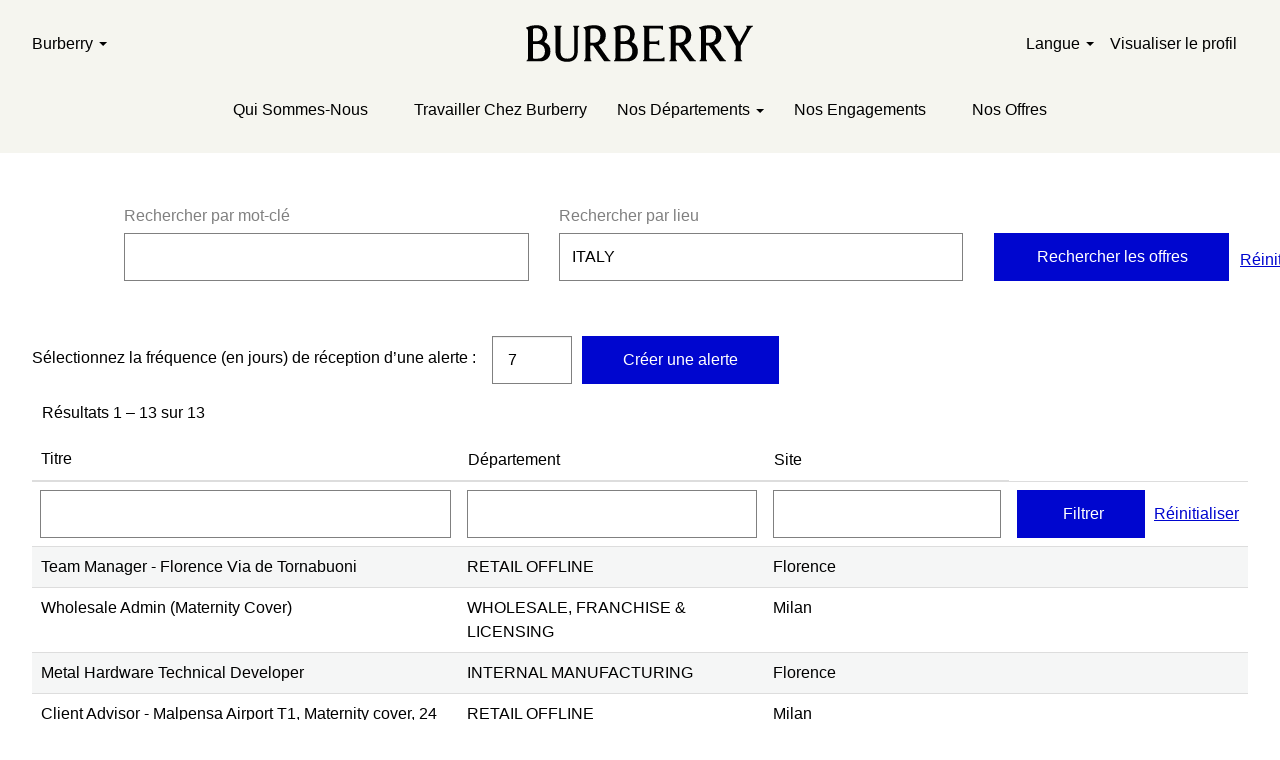

--- FILE ---
content_type: text/html;charset=UTF-8
request_url: https://burberrycareers.com/search/?createNewAlert=false&q=&locationsearch=ITALY&locale=fr_FR
body_size: 854063
content:
<!DOCTYPE html>
<html class="html5" xml:lang="fr-FR" lang="fr-FR" xmlns="http://www.w3.org/1999/xhtml">

        <head>
            <meta http-equiv="X-UA-Compatible" content="IE=edge,chrome=1" />
            <meta http-equiv="Content-Type" content="text/html;charset=UTF-8" />
            <meta http-equiv="Content-Type" content="text/html; charset=utf-8" />
                <meta name="viewport" content="width=device-width, initial-scale=1.0" />
                        <link type="text/css" class="keepscript" rel="stylesheet" href="https://burberrycareers.com/platform/bootstrap/3.4.8_NES/css/bootstrap.min.css" />
                            <link type="text/css" rel="stylesheet" href="/platform/css/j2w/min/bootstrapV3.global.responsive.min.css?h=906dcb68" />
                            <link type="text/css" rel="stylesheet" href="/platform/csb/css/navbar-fixed-top.css" />
                <script type="text/javascript" src="https://performancemanager5.successfactors.eu/verp/vmod_v1/ui/extlib/jquery_3.5.1/jquery.js"></script>
                <script type="text/javascript" src="https://performancemanager5.successfactors.eu/verp/vmod_v1/ui/extlib/jquery_3.5.1/jquery-migrate.js"></script>
            <script type="text/javascript" src="/platform/js/jquery/jquery-migrate-1.4.1.js"></script>
                    <title>Offres d’emploi pour ITALY - Burberry</title>
                    <title>Offres d’emploi pour Burberry</title>

        <meta http-equiv="Content-Type" content="text/html; charset=utf-8" />
        <meta name="keywords" content="Offres d’emploi pour , Burberry" />
        <meta name="description" content="Rechercher  chez Burberry" />
        <link rel="canonical" href="https://burberrycareers.com/search/" />
            <meta name="robots" content="noindex" />
                <link type="text/css" rel="stylesheet" href="//rmkcdn.successfactors.com/eb1a9759/8ce8f2ac-466d-4855-82ab-d.css" />
                            <link type="text/css" rel="stylesheet" href="/platform/csb/css/customHeader.css?h=906dcb68" />
                            <link type="text/css" rel="stylesheet" href="/platform/css/j2w/min/sitebuilderframework.min.css?h=906dcb68" />
                            <link type="text/css" rel="stylesheet" href="/platform/css/j2w/min/BS3ColumnizedSearch.min.css?h=906dcb68" />
                            <link type="text/css" rel="stylesheet" href="/platform/fontawesome4.7/css/font-awesome-4.7.0.min.css?h=906dcb68" /><style>
.tns-outer{padding:0!important}.tns-outer [hidden]{display:none!important}.tns-outer [aria-controls],.tns-outer [data-action]{cursor:pointer}.tns-slider{transition:all 0s}.tns-slider>.tns-item{box-sizing:border-box}.tns-horizontal.tns-subpixel{white-space:nowrap}.tns-horizontal.tns-subpixel>.tns-item{display:inline-block;vertical-align:top;white-space:normal}.tns-horizontal.tns-no-subpixel:after{content:"";display:table;clear:both}.tns-horizontal.tns-no-subpixel>.tns-item{float:left}.tns-horizontal.tns-carousel.tns-no-subpixel>.tns-item{margin-right:-100%}.tns-no-calc{position:relative;left:0}.tns-gallery{position:relative;left:0;min-height:1px}.tns-gallery>.tns-item{position:absolute;left:-100%;transition:transform 0s,opacity 0s}.tns-gallery>.tns-slide-active{position:relative;left:auto!important}.tns-gallery>.tns-moving{transition:all .25s}.tns-autowidth{display:inline-block}.tns-lazy-img{transition:opacity .6s;opacity:.6}.tns-lazy-img.tns-complete{opacity:1}.tns-ah{transition:height 0s}.tns-ovh{overflow:hidden}.tns-visually-hidden{position:absolute;left:-10000em}.tns-transparent{opacity:0;visibility:hidden}.tns-fadeIn{opacity:1;filter:alpha(opacity=100);z-index:0}.tns-normal,.tns-fadeOut{opacity:0;filter:alpha(opacity=0);z-index:-1}.tns-vpfix{white-space:nowrap}.tns-vpfix>div,.tns-vpfix>li{display:inline-block}.tns-t-subp2{margin:0 auto;width:310px;position:relative;height:10px;overflow:hidden}.tns-t-ct{width:2333.3333333%;width:calc(100% * 70 / 3);position:absolute;right:0}.tns-t-ct:after{content:"";display:table;clear:both}.tns-t-ct>div{width:1.4285714%;width:calc(100% / 70);height:10px;float:left}*,:before,:after{box-sizing:border-box;border-width:0;border-style:solid;border-color:currentColor}:before,:after{--tw-content: ""}html,:host{line-height:1.5;-webkit-text-size-adjust:100%;-moz-tab-size:4;-o-tab-size:4;tab-size:4;font-family:ui-sans-serif,system-ui,sans-serif,"Apple Color Emoji","Segoe UI Emoji",Segoe UI Symbol,"Noto Color Emoji";font-feature-settings:normal;font-variation-settings:normal;-webkit-tap-highlight-color:transparent}body{margin:0;line-height:inherit}hr{height:0;color:inherit;border-top-width:1px}abbr:where([title]){-webkit-text-decoration:underline dotted;text-decoration:underline dotted}h1,h2,h3,h4,h5,h6{font-size:inherit;font-weight:inherit}a{color:inherit;text-decoration:inherit}b,strong{font-weight:bolder}code,kbd,samp,pre{font-family:ui-monospace,SFMono-Regular,Menlo,Monaco,Consolas,Liberation Mono,Courier New,monospace;font-feature-settings:normal;font-variation-settings:normal;font-size:1em}small{font-size:80%}sub,sup{font-size:75%;line-height:0;position:relative;vertical-align:baseline}sub{bottom:-.25em}sup{top:-.5em}table{text-indent:0;border-color:inherit;border-collapse:collapse}button,input,optgroup,select,textarea{font-family:inherit;font-feature-settings:inherit;font-variation-settings:inherit;font-size:100%;font-weight:inherit;line-height:inherit;color:inherit;margin:0;padding:0}button,select{text-transform:none}button,[type=button],[type=reset],[type=submit]{-webkit-appearance:button;background-color:transparent;background-image:none}:-moz-focusring{outline:auto}:-moz-ui-invalid{box-shadow:none}progress{vertical-align:baseline}::-webkit-inner-spin-button,::-webkit-outer-spin-button{height:auto}[type=search]{-webkit-appearance:textfield;outline-offset:-2px}::-webkit-search-decoration{-webkit-appearance:none}::-webkit-file-upload-button{-webkit-appearance:button;font:inherit}summary{display:list-item}blockquote,dl,dd,h1,h2,h3,h4,h5,h6,hr,figure,p,pre{margin:0}fieldset{margin:0;padding:0}legend{padding:0}ol,ul,menu{list-style:none;margin:0;padding:0}dialog{padding:0}textarea{resize:vertical}input::-moz-placeholder,textarea::-moz-placeholder{opacity:1;color:#9ca3af}input::placeholder,textarea::placeholder{opacity:1;color:#9ca3af}button,[role=button]{cursor:pointer}:disabled{cursor:default}img,svg,video,canvas,audio,iframe,embed,object{display:block;vertical-align:middle}img,video{max-width:100%;height:auto}[hidden]{display:none}*,:before,:after{--tw-border-spacing-x:0;--tw-border-spacing-y:0;--tw-translate-x:0;--tw-translate-y:0;--tw-rotate:0;--tw-skew-x:0;--tw-skew-y:0;--tw-scale-x:1;--tw-scale-y:1;--tw-pan-x: ;--tw-pan-y: ;--tw-pinch-zoom: ;--tw-scroll-snap-strictness:proximity;--tw-gradient-from-position: ;--tw-gradient-via-position: ;--tw-gradient-to-position: ;--tw-ordinal: ;--tw-slashed-zero: ;--tw-numeric-figure: ;--tw-numeric-spacing: ;--tw-numeric-fraction: ;--tw-ring-inset: ;--tw-ring-offset-width:0px;--tw-ring-offset-color:#fff;--tw-ring-color:rgb(59 130 246 / .5);--tw-ring-offset-shadow:0 0 #0000;--tw-ring-shadow:0 0 #0000;--tw-shadow:0 0 #0000;--tw-shadow-colored:0 0 #0000;--tw-blur: ;--tw-brightness: ;--tw-contrast: ;--tw-grayscale: ;--tw-hue-rotate: ;--tw-invert: ;--tw-saturate: ;--tw-sepia: ;--tw-drop-shadow: ;--tw-backdrop-blur: ;--tw-backdrop-brightness: ;--tw-backdrop-contrast: ;--tw-backdrop-grayscale: ;--tw-backdrop-hue-rotate: ;--tw-backdrop-invert: ;--tw-backdrop-opacity: ;--tw-backdrop-saturate: ;--tw-backdrop-sepia: }::backdrop{--tw-border-spacing-x:0;--tw-border-spacing-y:0;--tw-translate-x:0;--tw-translate-y:0;--tw-rotate:0;--tw-skew-x:0;--tw-skew-y:0;--tw-scale-x:1;--tw-scale-y:1;--tw-pan-x: ;--tw-pan-y: ;--tw-pinch-zoom: ;--tw-scroll-snap-strictness:proximity;--tw-gradient-from-position: ;--tw-gradient-via-position: ;--tw-gradient-to-position: ;--tw-ordinal: ;--tw-slashed-zero: ;--tw-numeric-figure: ;--tw-numeric-spacing: ;--tw-numeric-fraction: ;--tw-ring-inset: ;--tw-ring-offset-width:0px;--tw-ring-offset-color:#fff;--tw-ring-color:rgb(59 130 246 / .5);--tw-ring-offset-shadow:0 0 #0000;--tw-ring-shadow:0 0 #0000;--tw-shadow:0 0 #0000;--tw-shadow-colored:0 0 #0000;--tw-blur: ;--tw-brightness: ;--tw-contrast: ;--tw-grayscale: ;--tw-hue-rotate: ;--tw-invert: ;--tw-saturate: ;--tw-sepia: ;--tw-drop-shadow: ;--tw-backdrop-blur: ;--tw-backdrop-brightness: ;--tw-backdrop-contrast: ;--tw-backdrop-grayscale: ;--tw-backdrop-hue-rotate: ;--tw-backdrop-invert: ;--tw-backdrop-opacity: ;--tw-backdrop-saturate: ;--tw-backdrop-sepia: }.container{width:100%}@media (min-width: 640px){.container{max-width:640px}}@media (min-width: 768px){.container{max-width:768px}}@media (min-width: 1024px){.container{max-width:1024px}}@media (min-width: 1280px){.container{max-width:1280px}}@media (min-width: 1436px){.container{max-width:1436px}}@media (min-width: 1920px){.container{max-width:1920px}}.sr-only{position:absolute;width:1px;height:1px;padding:0;margin:-1px;overflow:hidden;clip:rect(0,0,0,0);white-space:nowrap;border-width:0}.not-sr-only{position:static;width:auto;height:auto;padding:0;margin:0;overflow:visible;clip:auto;white-space:normal}.pointer-events-none{pointer-events:none}.pointer-events-auto{pointer-events:auto}.visible{visibility:visible}.invisible{visibility:hidden}.collapse{visibility:collapse}.static{position:static}.fixed{position:fixed}.absolute{position:absolute}.relative{position:relative}.sticky{position:sticky}.-inset-0{top:-0px;right:-0px;bottom:-0px;left:-0px}.-inset-0\.5{top:-.125rem;right:-.125rem;bottom:-.125rem;left:-.125rem}.-inset-1{top:-.25rem;right:-.25rem;bottom:-.25rem;left:-.25rem}.-inset-1\.5{top:-.375rem;right:-.375rem;bottom:-.375rem;left:-.375rem}.-inset-1\/2{top:-50%;right:-50%;bottom:-50%;left:-50%}.-inset-1\/3{top:-33.333333%;right:-33.333333%;bottom:-33.333333%;left:-33.333333%}.-inset-1\/4{top:-25%;right:-25%;bottom:-25%;left:-25%}.-inset-10{top:-2.5rem;right:-2.5rem;bottom:-2.5rem;left:-2.5rem}.-inset-11{top:-2.75rem;right:-2.75rem;bottom:-2.75rem;left:-2.75rem}.-inset-12{top:-3rem;right:-3rem;bottom:-3rem;left:-3rem}.-inset-14{top:-3.5rem;right:-3.5rem;bottom:-3.5rem;left:-3.5rem}.-inset-16{top:-4rem;right:-4rem;bottom:-4rem;left:-4rem}.-inset-2{top:-.5rem;right:-.5rem;bottom:-.5rem;left:-.5rem}.-inset-2\.5{top:-.625rem;right:-.625rem;bottom:-.625rem;left:-.625rem}.-inset-2\/3{top:-66.666667%;right:-66.666667%;bottom:-66.666667%;left:-66.666667%}.-inset-2\/4{top:-50%;right:-50%;bottom:-50%;left:-50%}.-inset-20{top:-5rem;right:-5rem;bottom:-5rem;left:-5rem}.-inset-24{top:-6rem;right:-6rem;bottom:-6rem;left:-6rem}.-inset-28{top:-7rem;right:-7rem;bottom:-7rem;left:-7rem}.-inset-3{top:-.75rem;right:-.75rem;bottom:-.75rem;left:-.75rem}.-inset-3\.5{top:-.875rem;right:-.875rem;bottom:-.875rem;left:-.875rem}.-inset-3\/4{top:-75%;right:-75%;bottom:-75%;left:-75%}.-inset-32{top:-8rem;right:-8rem;bottom:-8rem;left:-8rem}.-inset-36{top:-9rem;right:-9rem;bottom:-9rem;left:-9rem}.-inset-4{top:-1rem;right:-1rem;bottom:-1rem;left:-1rem}.-inset-40{top:-10rem;right:-10rem;bottom:-10rem;left:-10rem}.-inset-44{top:-11rem;right:-11rem;bottom:-11rem;left:-11rem}.-inset-48{top:-12rem;right:-12rem;bottom:-12rem;left:-12rem}.-inset-5{top:-1.25rem;right:-1.25rem;bottom:-1.25rem;left:-1.25rem}.-inset-52{top:-13rem;right:-13rem;bottom:-13rem;left:-13rem}.-inset-56{top:-14rem;right:-14rem;bottom:-14rem;left:-14rem}.-inset-6{top:-1.5rem;right:-1.5rem;bottom:-1.5rem;left:-1.5rem}.-inset-60{top:-15rem;right:-15rem;bottom:-15rem;left:-15rem}.-inset-64{top:-16rem;right:-16rem;bottom:-16rem;left:-16rem}.-inset-7{top:-1.75rem;right:-1.75rem;bottom:-1.75rem;left:-1.75rem}.-inset-72{top:-18rem;right:-18rem;bottom:-18rem;left:-18rem}.-inset-8{top:-2rem;right:-2rem;bottom:-2rem;left:-2rem}.-inset-80{top:-20rem;right:-20rem;bottom:-20rem;left:-20rem}.-inset-9{top:-2.25rem;right:-2.25rem;bottom:-2.25rem;left:-2.25rem}.-inset-96{top:-24rem;right:-24rem;bottom:-24rem;left:-24rem}.-inset-full{top:-100%;right:-100%;bottom:-100%;left:-100%}.-inset-px{top:-1px;right:-1px;bottom:-1px;left:-1px}.inset-0{top:0;right:0;bottom:0;left:0}.inset-0\.5{top:.125rem;right:.125rem;bottom:.125rem;left:.125rem}.inset-1{top:.25rem;right:.25rem;bottom:.25rem;left:.25rem}.inset-1\.5{top:.375rem;right:.375rem;bottom:.375rem;left:.375rem}.inset-1\/2{top:50%;right:50%;bottom:50%;left:50%}.inset-1\/3{top:33.333333%;right:33.333333%;bottom:33.333333%;left:33.333333%}.inset-1\/4{top:25%;right:25%;bottom:25%;left:25%}.inset-10{top:2.5rem;right:2.5rem;bottom:2.5rem;left:2.5rem}.inset-11{top:2.75rem;right:2.75rem;bottom:2.75rem;left:2.75rem}.inset-12{top:3rem;right:3rem;bottom:3rem;left:3rem}.inset-14{top:3.5rem;right:3.5rem;bottom:3.5rem;left:3.5rem}.inset-16{top:4rem;right:4rem;bottom:4rem;left:4rem}.inset-2{top:.5rem;right:.5rem;bottom:.5rem;left:.5rem}.inset-2\.5{top:.625rem;right:.625rem;bottom:.625rem;left:.625rem}.inset-2\/3{top:66.666667%;right:66.666667%;bottom:66.666667%;left:66.666667%}.inset-2\/4{top:50%;right:50%;bottom:50%;left:50%}.inset-20{top:5rem;right:5rem;bottom:5rem;left:5rem}.inset-24{top:6rem;right:6rem;bottom:6rem;left:6rem}.inset-28{top:7rem;right:7rem;bottom:7rem;left:7rem}.inset-3{top:.75rem;right:.75rem;bottom:.75rem;left:.75rem}.inset-3\.5{top:.875rem;right:.875rem;bottom:.875rem;left:.875rem}.inset-3\/4{top:75%;right:75%;bottom:75%;left:75%}.inset-32{top:8rem;right:8rem;bottom:8rem;left:8rem}.inset-36{top:9rem;right:9rem;bottom:9rem;left:9rem}.inset-4{top:1rem;right:1rem;bottom:1rem;left:1rem}.inset-40{top:10rem;right:10rem;bottom:10rem;left:10rem}.inset-44{top:11rem;right:11rem;bottom:11rem;left:11rem}.inset-48{top:12rem;right:12rem;bottom:12rem;left:12rem}.inset-5{top:1.25rem;right:1.25rem;bottom:1.25rem;left:1.25rem}.inset-52{top:13rem;right:13rem;bottom:13rem;left:13rem}.inset-56{top:14rem;right:14rem;bottom:14rem;left:14rem}.inset-6{top:1.5rem;right:1.5rem;bottom:1.5rem;left:1.5rem}.inset-60{top:15rem;right:15rem;bottom:15rem;left:15rem}.inset-64{top:16rem;right:16rem;bottom:16rem;left:16rem}.inset-7{top:1.75rem;right:1.75rem;bottom:1.75rem;left:1.75rem}.inset-72{top:18rem;right:18rem;bottom:18rem;left:18rem}.inset-8{top:2rem;right:2rem;bottom:2rem;left:2rem}.inset-80{top:20rem;right:20rem;bottom:20rem;left:20rem}.inset-9{top:2.25rem;right:2.25rem;bottom:2.25rem;left:2.25rem}.inset-96{top:24rem;right:24rem;bottom:24rem;left:24rem}.inset-auto{inset:auto}.inset-full{top:100%;right:100%;bottom:100%;left:100%}.inset-px{top:1px;right:1px;bottom:1px;left:1px}.-inset-x-0{left:-0px;right:-0px}.-inset-x-0\.5{left:-.125rem;right:-.125rem}.-inset-x-1{left:-.25rem;right:-.25rem}.-inset-x-1\.5{left:-.375rem;right:-.375rem}.-inset-x-1\/2{left:-50%;right:-50%}.-inset-x-1\/3{left:-33.333333%;right:-33.333333%}.-inset-x-1\/4{left:-25%;right:-25%}.-inset-x-10{left:-2.5rem;right:-2.5rem}.-inset-x-11{left:-2.75rem;right:-2.75rem}.-inset-x-12{left:-3rem;right:-3rem}.-inset-x-14{left:-3.5rem;right:-3.5rem}.-inset-x-16{left:-4rem;right:-4rem}.-inset-x-2{left:-.5rem;right:-.5rem}.-inset-x-2\.5{left:-.625rem;right:-.625rem}.-inset-x-2\/3{left:-66.666667%;right:-66.666667%}.-inset-x-2\/4{left:-50%;right:-50%}.-inset-x-20{left:-5rem;right:-5rem}.-inset-x-24{left:-6rem;right:-6rem}.-inset-x-28{left:-7rem;right:-7rem}.-inset-x-3{left:-.75rem;right:-.75rem}.-inset-x-3\.5{left:-.875rem;right:-.875rem}.-inset-x-3\/4{left:-75%;right:-75%}.-inset-x-32{left:-8rem;right:-8rem}.-inset-x-36{left:-9rem;right:-9rem}.-inset-x-4{left:-1rem;right:-1rem}.-inset-x-40{left:-10rem;right:-10rem}.-inset-x-44{left:-11rem;right:-11rem}.-inset-x-48{left:-12rem;right:-12rem}.-inset-x-5{left:-1.25rem;right:-1.25rem}.-inset-x-52{left:-13rem;right:-13rem}.-inset-x-56{left:-14rem;right:-14rem}.-inset-x-6{left:-1.5rem;right:-1.5rem}.-inset-x-60{left:-15rem;right:-15rem}.-inset-x-64{left:-16rem;right:-16rem}.-inset-x-7{left:-1.75rem;right:-1.75rem}.-inset-x-72{left:-18rem;right:-18rem}.-inset-x-8{left:-2rem;right:-2rem}.-inset-x-80{left:-20rem;right:-20rem}.-inset-x-9{left:-2.25rem;right:-2.25rem}.-inset-x-96{left:-24rem;right:-24rem}.-inset-x-full{left:-100%;right:-100%}.-inset-x-px{left:-1px;right:-1px}.-inset-y-0{top:-0px;bottom:-0px}.-inset-y-0\.5{top:-.125rem;bottom:-.125rem}.-inset-y-1{top:-.25rem;bottom:-.25rem}.-inset-y-1\.5{top:-.375rem;bottom:-.375rem}.-inset-y-1\/2{top:-50%;bottom:-50%}.-inset-y-1\/3{top:-33.333333%;bottom:-33.333333%}.-inset-y-1\/4{top:-25%;bottom:-25%}.-inset-y-10{top:-2.5rem;bottom:-2.5rem}.-inset-y-11{top:-2.75rem;bottom:-2.75rem}.-inset-y-12{top:-3rem;bottom:-3rem}.-inset-y-14{top:-3.5rem;bottom:-3.5rem}.-inset-y-16{top:-4rem;bottom:-4rem}.-inset-y-2{top:-.5rem;bottom:-.5rem}.-inset-y-2\.5{top:-.625rem;bottom:-.625rem}.-inset-y-2\/3{top:-66.666667%;bottom:-66.666667%}.-inset-y-2\/4{top:-50%;bottom:-50%}.-inset-y-20{top:-5rem;bottom:-5rem}.-inset-y-24{top:-6rem;bottom:-6rem}.-inset-y-28{top:-7rem;bottom:-7rem}.-inset-y-3{top:-.75rem;bottom:-.75rem}.-inset-y-3\.5{top:-.875rem;bottom:-.875rem}.-inset-y-3\/4{top:-75%;bottom:-75%}.-inset-y-32{top:-8rem;bottom:-8rem}.-inset-y-36{top:-9rem;bottom:-9rem}.-inset-y-4{top:-1rem;bottom:-1rem}.-inset-y-40{top:-10rem;bottom:-10rem}.-inset-y-44{top:-11rem;bottom:-11rem}.-inset-y-48{top:-12rem;bottom:-12rem}.-inset-y-5{top:-1.25rem;bottom:-1.25rem}.-inset-y-52{top:-13rem;bottom:-13rem}.-inset-y-56{top:-14rem;bottom:-14rem}.-inset-y-6{top:-1.5rem;bottom:-1.5rem}.-inset-y-60{top:-15rem;bottom:-15rem}.-inset-y-64{top:-16rem;bottom:-16rem}.-inset-y-7{top:-1.75rem;bottom:-1.75rem}.-inset-y-72{top:-18rem;bottom:-18rem}.-inset-y-8{top:-2rem;bottom:-2rem}.-inset-y-80{top:-20rem;bottom:-20rem}.-inset-y-9{top:-2.25rem;bottom:-2.25rem}.-inset-y-96{top:-24rem;bottom:-24rem}.-inset-y-full{top:-100%;bottom:-100%}.-inset-y-px{top:-1px;bottom:-1px}.inset-x-0{left:0;right:0}.inset-x-0\.5{left:.125rem;right:.125rem}.inset-x-1{left:.25rem;right:.25rem}.inset-x-1\.5{left:.375rem;right:.375rem}.inset-x-1\/2{left:50%;right:50%}.inset-x-1\/3{left:33.333333%;right:33.333333%}.inset-x-1\/4{left:25%;right:25%}.inset-x-10{left:2.5rem;right:2.5rem}.inset-x-11{left:2.75rem;right:2.75rem}.inset-x-12{left:3rem;right:3rem}.inset-x-14{left:3.5rem;right:3.5rem}.inset-x-16{left:4rem;right:4rem}.inset-x-2{left:.5rem;right:.5rem}.inset-x-2\.5{left:.625rem;right:.625rem}.inset-x-2\/3{left:66.666667%;right:66.666667%}.inset-x-2\/4{left:50%;right:50%}.inset-x-20{left:5rem;right:5rem}.inset-x-24{left:6rem;right:6rem}.inset-x-28{left:7rem;right:7rem}.inset-x-3{left:.75rem;right:.75rem}.inset-x-3\.5{left:.875rem;right:.875rem}.inset-x-3\/4{left:75%;right:75%}.inset-x-32{left:8rem;right:8rem}.inset-x-36{left:9rem;right:9rem}.inset-x-4{left:1rem;right:1rem}.inset-x-40{left:10rem;right:10rem}.inset-x-44{left:11rem;right:11rem}.inset-x-48{left:12rem;right:12rem}.inset-x-5{left:1.25rem;right:1.25rem}.inset-x-52{left:13rem;right:13rem}.inset-x-56{left:14rem;right:14rem}.inset-x-6{left:1.5rem;right:1.5rem}.inset-x-60{left:15rem;right:15rem}.inset-x-64{left:16rem;right:16rem}.inset-x-7{left:1.75rem;right:1.75rem}.inset-x-72{left:18rem;right:18rem}.inset-x-8{left:2rem;right:2rem}.inset-x-80{left:20rem;right:20rem}.inset-x-9{left:2.25rem;right:2.25rem}.inset-x-96{left:24rem;right:24rem}.inset-x-auto{left:auto;right:auto}.inset-x-full{left:100%;right:100%}.inset-x-px{left:1px;right:1px}.inset-y-0{top:0;bottom:0}.inset-y-0\.5{top:.125rem;bottom:.125rem}.inset-y-1{top:.25rem;bottom:.25rem}.inset-y-1\.5{top:.375rem;bottom:.375rem}.inset-y-1\/2{top:50%;bottom:50%}.inset-y-1\/3{top:33.333333%;bottom:33.333333%}.inset-y-1\/4{top:25%;bottom:25%}.inset-y-10{top:2.5rem;bottom:2.5rem}.inset-y-11{top:2.75rem;bottom:2.75rem}.inset-y-12{top:3rem;bottom:3rem}.inset-y-14{top:3.5rem;bottom:3.5rem}.inset-y-16{top:4rem;bottom:4rem}.inset-y-2{top:.5rem;bottom:.5rem}.inset-y-2\.5{top:.625rem;bottom:.625rem}.inset-y-2\/3{top:66.666667%;bottom:66.666667%}.inset-y-2\/4{top:50%;bottom:50%}.inset-y-20{top:5rem;bottom:5rem}.inset-y-24{top:6rem;bottom:6rem}.inset-y-28{top:7rem;bottom:7rem}.inset-y-3{top:.75rem;bottom:.75rem}.inset-y-3\.5{top:.875rem;bottom:.875rem}.inset-y-3\/4{top:75%;bottom:75%}.inset-y-32{top:8rem;bottom:8rem}.inset-y-36{top:9rem;bottom:9rem}.inset-y-4{top:1rem;bottom:1rem}.inset-y-40{top:10rem;bottom:10rem}.inset-y-44{top:11rem;bottom:11rem}.inset-y-48{top:12rem;bottom:12rem}.inset-y-5{top:1.25rem;bottom:1.25rem}.inset-y-52{top:13rem;bottom:13rem}.inset-y-56{top:14rem;bottom:14rem}.inset-y-6{top:1.5rem;bottom:1.5rem}.inset-y-60{top:15rem;bottom:15rem}.inset-y-64{top:16rem;bottom:16rem}.inset-y-7{top:1.75rem;bottom:1.75rem}.inset-y-72{top:18rem;bottom:18rem}.inset-y-8{top:2rem;bottom:2rem}.inset-y-80{top:20rem;bottom:20rem}.inset-y-9{top:2.25rem;bottom:2.25rem}.inset-y-96{top:24rem;bottom:24rem}.inset-y-auto{top:auto;bottom:auto}.inset-y-full{top:100%;bottom:100%}.inset-y-px{top:1px;bottom:1px}.-bottom-0{bottom:-0px}.-bottom-0\.5{bottom:-.125rem}.-bottom-1{bottom:-.25rem}.-bottom-1\.5{bottom:-.375rem}.-bottom-1\/2{bottom:-50%}.-bottom-1\/3{bottom:-33.333333%}.-bottom-1\/4{bottom:-25%}.-bottom-10{bottom:-2.5rem}.-bottom-11{bottom:-2.75rem}.-bottom-12{bottom:-3rem}.-bottom-14{bottom:-3.5rem}.-bottom-16{bottom:-4rem}.-bottom-2{bottom:-.5rem}.-bottom-2\.5{bottom:-.625rem}.-bottom-2\/3{bottom:-66.666667%}.-bottom-2\/4{bottom:-50%}.-bottom-20{bottom:-5rem}.-bottom-24{bottom:-6rem}.-bottom-28{bottom:-7rem}.-bottom-3{bottom:-.75rem}.-bottom-3\.5{bottom:-.875rem}.-bottom-3\/4{bottom:-75%}.-bottom-32{bottom:-8rem}.-bottom-36{bottom:-9rem}.-bottom-4{bottom:-1rem}.-bottom-40{bottom:-10rem}.-bottom-44{bottom:-11rem}.-bottom-48{bottom:-12rem}.-bottom-5{bottom:-1.25rem}.-bottom-52{bottom:-13rem}.-bottom-56{bottom:-14rem}.-bottom-6{bottom:-1.5rem}.-bottom-60{bottom:-15rem}.-bottom-64{bottom:-16rem}.-bottom-7{bottom:-1.75rem}.-bottom-72{bottom:-18rem}.-bottom-8{bottom:-2rem}.-bottom-80{bottom:-20rem}.-bottom-9{bottom:-2.25rem}.-bottom-96{bottom:-24rem}.-bottom-full{bottom:-100%}.-bottom-px{bottom:-1px}.-end-0{inset-inline-end:-0px}.-end-0\.5{inset-inline-end:-.125rem}.-end-1{inset-inline-end:-.25rem}.-end-1\.5{inset-inline-end:-.375rem}.-end-1\/2{inset-inline-end:-50%}.-end-1\/3{inset-inline-end:-33.333333%}.-end-1\/4{inset-inline-end:-25%}.-end-10{inset-inline-end:-2.5rem}.-end-11{inset-inline-end:-2.75rem}.-end-12{inset-inline-end:-3rem}.-end-14{inset-inline-end:-3.5rem}.-end-16{inset-inline-end:-4rem}.-end-2{inset-inline-end:-.5rem}.-end-2\.5{inset-inline-end:-.625rem}.-end-2\/3{inset-inline-end:-66.666667%}.-end-2\/4{inset-inline-end:-50%}.-end-20{inset-inline-end:-5rem}.-end-24{inset-inline-end:-6rem}.-end-28{inset-inline-end:-7rem}.-end-3{inset-inline-end:-.75rem}.-end-3\.5{inset-inline-end:-.875rem}.-end-3\/4{inset-inline-end:-75%}.-end-32{inset-inline-end:-8rem}.-end-36{inset-inline-end:-9rem}.-end-4{inset-inline-end:-1rem}.-end-40{inset-inline-end:-10rem}.-end-44{inset-inline-end:-11rem}.-end-48{inset-inline-end:-12rem}.-end-5{inset-inline-end:-1.25rem}.-end-52{inset-inline-end:-13rem}.-end-56{inset-inline-end:-14rem}.-end-6{inset-inline-end:-1.5rem}.-end-60{inset-inline-end:-15rem}.-end-64{inset-inline-end:-16rem}.-end-7{inset-inline-end:-1.75rem}.-end-72{inset-inline-end:-18rem}.-end-8{inset-inline-end:-2rem}.-end-80{inset-inline-end:-20rem}.-end-9{inset-inline-end:-2.25rem}.-end-96{inset-inline-end:-24rem}.-end-full{inset-inline-end:-100%}.-end-px{inset-inline-end:-1px}.-left-0{left:-0px}.-left-0\.5{left:-.125rem}.-left-1{left:-.25rem}.-left-1\.5{left:-.375rem}.-left-1\/2{left:-50%}.-left-1\/3{left:-33.333333%}.-left-1\/4{left:-25%}.-left-10{left:-2.5rem}.-left-11{left:-2.75rem}.-left-12{left:-3rem}.-left-14{left:-3.5rem}.-left-16{left:-4rem}.-left-2{left:-.5rem}.-left-2\.5{left:-.625rem}.-left-2\/3{left:-66.666667%}.-left-2\/4{left:-50%}.-left-20{left:-5rem}.-left-24{left:-6rem}.-left-28{left:-7rem}.-left-3{left:-.75rem}.-left-3\.5{left:-.875rem}.-left-3\/4{left:-75%}.-left-32{left:-8rem}.-left-36{left:-9rem}.-left-4{left:-1rem}.-left-40{left:-10rem}.-left-44{left:-11rem}.-left-48{left:-12rem}.-left-5{left:-1.25rem}.-left-52{left:-13rem}.-left-56{left:-14rem}.-left-6{left:-1.5rem}.-left-60{left:-15rem}.-left-64{left:-16rem}.-left-7{left:-1.75rem}.-left-72{left:-18rem}.-left-8{left:-2rem}.-left-80{left:-20rem}.-left-9{left:-2.25rem}.-left-96{left:-24rem}.-left-full{left:-100%}.-left-px{left:-1px}.-right-0{right:-0px}.-right-0\.5{right:-.125rem}.-right-1{right:-.25rem}.-right-1\.5{right:-.375rem}.-right-1\/2{right:-50%}.-right-1\/3{right:-33.333333%}.-right-1\/4{right:-25%}.-right-10{right:-2.5rem}.-right-11{right:-2.75rem}.-right-12{right:-3rem}.-right-14{right:-3.5rem}.-right-16{right:-4rem}.-right-2{right:-.5rem}.-right-2\.5{right:-.625rem}.-right-2\/3{right:-66.666667%}.-right-2\/4{right:-50%}.-right-20{right:-5rem}.-right-24{right:-6rem}.-right-28{right:-7rem}.-right-3{right:-.75rem}.-right-3\.5{right:-.875rem}.-right-3\/4{right:-75%}.-right-32{right:-8rem}.-right-36{right:-9rem}.-right-4{right:-1rem}.-right-40{right:-10rem}.-right-44{right:-11rem}.-right-48{right:-12rem}.-right-5{right:-1.25rem}.-right-52{right:-13rem}.-right-56{right:-14rem}.-right-6{right:-1.5rem}.-right-60{right:-15rem}.-right-64{right:-16rem}.-right-7{right:-1.75rem}.-right-72{right:-18rem}.-right-8{right:-2rem}.-right-80{right:-20rem}.-right-9{right:-2.25rem}.-right-96{right:-24rem}.-right-full{right:-100%}.-right-px{right:-1px}.-start-0{inset-inline-start:-0px}.-start-0\.5{inset-inline-start:-.125rem}.-start-1{inset-inline-start:-.25rem}.-start-1\.5{inset-inline-start:-.375rem}.-start-1\/2{inset-inline-start:-50%}.-start-1\/3{inset-inline-start:-33.333333%}.-start-1\/4{inset-inline-start:-25%}.-start-10{inset-inline-start:-2.5rem}.-start-11{inset-inline-start:-2.75rem}.-start-12{inset-inline-start:-3rem}.-start-14{inset-inline-start:-3.5rem}.-start-16{inset-inline-start:-4rem}.-start-2{inset-inline-start:-.5rem}.-start-2\.5{inset-inline-start:-.625rem}.-start-2\/3{inset-inline-start:-66.666667%}.-start-2\/4{inset-inline-start:-50%}.-start-20{inset-inline-start:-5rem}.-start-24{inset-inline-start:-6rem}.-start-28{inset-inline-start:-7rem}.-start-3{inset-inline-start:-.75rem}.-start-3\.5{inset-inline-start:-.875rem}.-start-3\/4{inset-inline-start:-75%}.-start-32{inset-inline-start:-8rem}.-start-36{inset-inline-start:-9rem}.-start-4{inset-inline-start:-1rem}.-start-40{inset-inline-start:-10rem}.-start-44{inset-inline-start:-11rem}.-start-48{inset-inline-start:-12rem}.-start-5{inset-inline-start:-1.25rem}.-start-52{inset-inline-start:-13rem}.-start-56{inset-inline-start:-14rem}.-start-6{inset-inline-start:-1.5rem}.-start-60{inset-inline-start:-15rem}.-start-64{inset-inline-start:-16rem}.-start-7{inset-inline-start:-1.75rem}.-start-72{inset-inline-start:-18rem}.-start-8{inset-inline-start:-2rem}.-start-80{inset-inline-start:-20rem}.-start-9{inset-inline-start:-2.25rem}.-start-96{inset-inline-start:-24rem}.-start-full{inset-inline-start:-100%}.-start-px{inset-inline-start:-1px}.-top-0{top:-0px}.-top-0\.5{top:-.125rem}.-top-1{top:-.25rem}.-top-1\.5{top:-.375rem}.-top-1\/2{top:-50%}.-top-1\/3{top:-33.333333%}.-top-1\/4{top:-25%}.-top-10{top:-2.5rem}.-top-11{top:-2.75rem}.-top-12{top:-3rem}.-top-14{top:-3.5rem}.-top-16{top:-4rem}.-top-2{top:-.5rem}.-top-2\.5{top:-.625rem}.-top-2\/3{top:-66.666667%}.-top-2\/4{top:-50%}.-top-20{top:-5rem}.-top-24{top:-6rem}.-top-28{top:-7rem}.-top-3{top:-.75rem}.-top-3\.5{top:-.875rem}.-top-3\/4{top:-75%}.-top-32{top:-8rem}.-top-36{top:-9rem}.-top-4{top:-1rem}.-top-40{top:-10rem}.-top-44{top:-11rem}.-top-48{top:-12rem}.-top-5{top:-1.25rem}.-top-52{top:-13rem}.-top-56{top:-14rem}.-top-6{top:-1.5rem}.-top-60{top:-15rem}.-top-64{top:-16rem}.-top-7{top:-1.75rem}.-top-72{top:-18rem}.-top-8{top:-2rem}.-top-80{top:-20rem}.-top-9{top:-2.25rem}.-top-96{top:-24rem}.-top-full{top:-100%}.-top-px{top:-1px}.bottom-0{bottom:0}.bottom-0\.5{bottom:.125rem}.bottom-1{bottom:.25rem}.bottom-1\.5{bottom:.375rem}.bottom-1\/2{bottom:50%}.bottom-1\/3{bottom:33.333333%}.bottom-1\/4{bottom:25%}.bottom-10{bottom:2.5rem}.bottom-11{bottom:2.75rem}.bottom-12{bottom:3rem}.bottom-14{bottom:3.5rem}.bottom-16{bottom:4rem}.bottom-2{bottom:.5rem}.bottom-2\.5{bottom:.625rem}.bottom-2\/3{bottom:66.666667%}.bottom-2\/4{bottom:50%}.bottom-20{bottom:5rem}.bottom-24{bottom:6rem}.bottom-28{bottom:7rem}.bottom-3{bottom:.75rem}.bottom-3\.5{bottom:.875rem}.bottom-3\/4{bottom:75%}.bottom-32{bottom:8rem}.bottom-36{bottom:9rem}.bottom-4{bottom:1rem}.bottom-40{bottom:10rem}.bottom-44{bottom:11rem}.bottom-48{bottom:12rem}.bottom-5{bottom:1.25rem}.bottom-52{bottom:13rem}.bottom-56{bottom:14rem}.bottom-6{bottom:1.5rem}.bottom-60{bottom:15rem}.bottom-64{bottom:16rem}.bottom-7{bottom:1.75rem}.bottom-72{bottom:18rem}.bottom-8{bottom:2rem}.bottom-80{bottom:20rem}.bottom-9{bottom:2.25rem}.bottom-96{bottom:24rem}.bottom-\[100\%\]{bottom:100%}.bottom-auto{bottom:auto}.bottom-full{bottom:100%}.bottom-px{bottom:1px}.end-0{inset-inline-end:0px}.end-0\.5{inset-inline-end:.125rem}.end-1{inset-inline-end:.25rem}.end-1\.5{inset-inline-end:.375rem}.end-1\/2{inset-inline-end:50%}.end-1\/3{inset-inline-end:33.333333%}.end-1\/4{inset-inline-end:25%}.end-10{inset-inline-end:2.5rem}.end-11{inset-inline-end:2.75rem}.end-12{inset-inline-end:3rem}.end-14{inset-inline-end:3.5rem}.end-16{inset-inline-end:4rem}.end-2{inset-inline-end:.5rem}.end-2\.5{inset-inline-end:.625rem}.end-2\/3{inset-inline-end:66.666667%}.end-2\/4{inset-inline-end:50%}.end-20{inset-inline-end:5rem}.end-24{inset-inline-end:6rem}.end-28{inset-inline-end:7rem}.end-3{inset-inline-end:.75rem}.end-3\.5{inset-inline-end:.875rem}.end-3\/4{inset-inline-end:75%}.end-32{inset-inline-end:8rem}.end-36{inset-inline-end:9rem}.end-4{inset-inline-end:1rem}.end-40{inset-inline-end:10rem}.end-44{inset-inline-end:11rem}.end-48{inset-inline-end:12rem}.end-5{inset-inline-end:1.25rem}.end-52{inset-inline-end:13rem}.end-56{inset-inline-end:14rem}.end-6{inset-inline-end:1.5rem}.end-60{inset-inline-end:15rem}.end-64{inset-inline-end:16rem}.end-7{inset-inline-end:1.75rem}.end-72{inset-inline-end:18rem}.end-8{inset-inline-end:2rem}.end-80{inset-inline-end:20rem}.end-9{inset-inline-end:2.25rem}.end-96{inset-inline-end:24rem}.end-auto{inset-inline-end:auto}.end-full{inset-inline-end:100%}.end-px{inset-inline-end:1px}.left-0{left:0}.left-0\.5{left:.125rem}.left-1{left:.25rem}.left-1\.5{left:.375rem}.left-1\/2{left:50%}.left-1\/3{left:33.333333%}.left-1\/4{left:25%}.left-10{left:2.5rem}.left-11{left:2.75rem}.left-12{left:3rem}.left-14{left:3.5rem}.left-16{left:4rem}.left-2{left:.5rem}.left-2\.5{left:.625rem}.left-2\/3{left:66.666667%}.left-2\/4{left:50%}.left-20{left:5rem}.left-24{left:6rem}.left-28{left:7rem}.left-3{left:.75rem}.left-3\.5{left:.875rem}.left-3\/4{left:75%}.left-32{left:8rem}.left-36{left:9rem}.left-4{left:1rem}.left-40{left:10rem}.left-44{left:11rem}.left-48{left:12rem}.left-5{left:1.25rem}.left-52{left:13rem}.left-56{left:14rem}.left-6{left:1.5rem}.left-60{left:15rem}.left-64{left:16rem}.left-7{left:1.75rem}.left-72{left:18rem}.left-8{left:2rem}.left-80{left:20rem}.left-9{left:2.25rem}.left-96{left:24rem}.left-auto{left:auto}.left-full{left:100%}.left-px{left:1px}.right-0{right:0}.right-0\.5{right:.125rem}.right-1{right:.25rem}.right-1\.5{right:.375rem}.right-1\/2{right:50%}.right-1\/3{right:33.333333%}.right-1\/4{right:25%}.right-10{right:2.5rem}.right-11{right:2.75rem}.right-12{right:3rem}.right-14{right:3.5rem}.right-16{right:4rem}.right-2{right:.5rem}.right-2\.5{right:.625rem}.right-2\/3{right:66.666667%}.right-2\/4{right:50%}.right-20{right:5rem}.right-24{right:6rem}.right-28{right:7rem}.right-3{right:.75rem}.right-3\.5{right:.875rem}.right-3\/4{right:75%}.right-32{right:8rem}.right-36{right:9rem}.right-4{right:1rem}.right-40{right:10rem}.right-44{right:11rem}.right-48{right:12rem}.right-5{right:1.25rem}.right-52{right:13rem}.right-56{right:14rem}.right-6{right:1.5rem}.right-60{right:15rem}.right-64{right:16rem}.right-7{right:1.75rem}.right-72{right:18rem}.right-8{right:2rem}.right-80{right:20rem}.right-9{right:2.25rem}.right-96{right:24rem}.right-auto{right:auto}.right-full{right:100%}.right-px{right:1px}.start-0{inset-inline-start:0px}.start-0\.5{inset-inline-start:.125rem}.start-1{inset-inline-start:.25rem}.start-1\.5{inset-inline-start:.375rem}.start-1\/2{inset-inline-start:50%}.start-1\/3{inset-inline-start:33.333333%}.start-1\/4{inset-inline-start:25%}.start-10{inset-inline-start:2.5rem}.start-11{inset-inline-start:2.75rem}.start-12{inset-inline-start:3rem}.start-14{inset-inline-start:3.5rem}.start-16{inset-inline-start:4rem}.start-2{inset-inline-start:.5rem}.start-2\.5{inset-inline-start:.625rem}.start-2\/3{inset-inline-start:66.666667%}.start-2\/4{inset-inline-start:50%}.start-20{inset-inline-start:5rem}.start-24{inset-inline-start:6rem}.start-28{inset-inline-start:7rem}.start-3{inset-inline-start:.75rem}.start-3\.5{inset-inline-start:.875rem}.start-3\/4{inset-inline-start:75%}.start-32{inset-inline-start:8rem}.start-36{inset-inline-start:9rem}.start-4{inset-inline-start:1rem}.start-40{inset-inline-start:10rem}.start-44{inset-inline-start:11rem}.start-48{inset-inline-start:12rem}.start-5{inset-inline-start:1.25rem}.start-52{inset-inline-start:13rem}.start-56{inset-inline-start:14rem}.start-6{inset-inline-start:1.5rem}.start-60{inset-inline-start:15rem}.start-64{inset-inline-start:16rem}.start-7{inset-inline-start:1.75rem}.start-72{inset-inline-start:18rem}.start-8{inset-inline-start:2rem}.start-80{inset-inline-start:20rem}.start-9{inset-inline-start:2.25rem}.start-96{inset-inline-start:24rem}.start-auto{inset-inline-start:auto}.start-full{inset-inline-start:100%}.start-px{inset-inline-start:1px}.top-0{top:0}.top-0\.5{top:.125rem}.top-1{top:.25rem}.top-1\.5{top:.375rem}.top-1\/2{top:50%}.top-1\/3{top:33.333333%}.top-1\/4{top:25%}.top-10{top:2.5rem}.top-11{top:2.75rem}.top-12{top:3rem}.top-14{top:3.5rem}.top-16{top:4rem}.top-2{top:.5rem}.top-2\.5{top:.625rem}.top-2\/3{top:66.666667%}.top-2\/4{top:50%}.top-20{top:5rem}.top-24{top:6rem}.top-28{top:7rem}.top-3{top:.75rem}.top-3\.5{top:.875rem}.top-3\/4{top:75%}.top-32{top:8rem}.top-36{top:9rem}.top-4{top:1rem}.top-40{top:10rem}.top-44{top:11rem}.top-48{top:12rem}.top-5{top:1.25rem}.top-52{top:13rem}.top-56{top:14rem}.top-6{top:1.5rem}.top-60{top:15rem}.top-64{top:16rem}.top-7{top:1.75rem}.top-72{top:18rem}.top-8{top:2rem}.top-80{top:20rem}.top-9{top:2.25rem}.top-96{top:24rem}.top-auto{top:auto}.top-full{top:100%}.top-px{top:1px}.isolate{isolation:isolate}.isolation-auto{isolation:auto}.-z-0{z-index:0}.-z-10{z-index:-10}.-z-20{z-index:-20}.-z-30{z-index:-30}.-z-40{z-index:-40}.-z-50{z-index:-50}.z-0{z-index:0}.z-10{z-index:10}.z-20{z-index:20}.z-30{z-index:30}.z-40{z-index:40}.z-50{z-index:50}.z-auto{z-index:auto}.-order-1{order:-1}.-order-10{order:-10}.-order-11{order:-11}.-order-12{order:-12}.-order-2{order:-2}.-order-3{order:-3}.-order-4{order:-4}.-order-5{order:-5}.-order-6{order:-6}.-order-7{order:-7}.-order-8{order:-8}.-order-9{order:-9}.-order-first{order:9999}.-order-last{order:-9999}.-order-none{order:0}.order-1{order:1}.order-10{order:10}.order-11{order:11}.order-12{order:12}.order-2{order:2}.order-3{order:3}.order-4{order:4}.order-5{order:5}.order-6{order:6}.order-7{order:7}.order-8{order:8}.order-9{order:9}.order-first{order:-9999}.order-last{order:9999}.order-none{order:0}.col-auto{grid-column:auto}.col-span-1{grid-column:span 1 / span 1}.col-span-10{grid-column:span 10 / span 10}.col-span-11{grid-column:span 11 / span 11}.col-span-12{grid-column:span 12 / span 12}.col-span-2{grid-column:span 2 / span 2}.col-span-3{grid-column:span 3 / span 3}.col-span-4{grid-column:span 4 / span 4}.col-span-5{grid-column:span 5 / span 5}.col-span-6{grid-column:span 6 / span 6}.col-span-7{grid-column:span 7 / span 7}.col-span-8{grid-column:span 8 / span 8}.col-span-9{grid-column:span 9 / span 9}.col-span-full{grid-column:1 / -1}.col-start-1{grid-column-start:1}.col-start-10{grid-column-start:10}.col-start-11{grid-column-start:11}.col-start-12{grid-column-start:12}.col-start-13{grid-column-start:13}.col-start-2{grid-column-start:2}.col-start-3{grid-column-start:3}.col-start-4{grid-column-start:4}.col-start-5{grid-column-start:5}.col-start-6{grid-column-start:6}.col-start-7{grid-column-start:7}.col-start-8{grid-column-start:8}.col-start-9{grid-column-start:9}.col-start-auto{grid-column-start:auto}.col-end-1{grid-column-end:1}.col-end-10{grid-column-end:10}.col-end-11{grid-column-end:11}.col-end-12{grid-column-end:12}.col-end-13{grid-column-end:13}.col-end-2{grid-column-end:2}.col-end-3{grid-column-end:3}.col-end-4{grid-column-end:4}.col-end-5{grid-column-end:5}.col-end-6{grid-column-end:6}.col-end-7{grid-column-end:7}.col-end-8{grid-column-end:8}.col-end-9{grid-column-end:9}.col-end-auto{grid-column-end:auto}.row-auto{grid-row:auto}.row-span-1{grid-row:span 1 / span 1}.row-span-10{grid-row:span 10 / span 10}.row-span-11{grid-row:span 11 / span 11}.row-span-12{grid-row:span 12 / span 12}.row-span-2{grid-row:span 2 / span 2}.row-span-3{grid-row:span 3 / span 3}.row-span-4{grid-row:span 4 / span 4}.row-span-5{grid-row:span 5 / span 5}.row-span-6{grid-row:span 6 / span 6}.row-span-7{grid-row:span 7 / span 7}.row-span-8{grid-row:span 8 / span 8}.row-span-9{grid-row:span 9 / span 9}.row-span-full{grid-row:1 / -1}.row-start-1{grid-row-start:1}.row-start-10{grid-row-start:10}.row-start-11{grid-row-start:11}.row-start-12{grid-row-start:12}.row-start-13{grid-row-start:13}.row-start-2{grid-row-start:2}.row-start-3{grid-row-start:3}.row-start-4{grid-row-start:4}.row-start-5{grid-row-start:5}.row-start-6{grid-row-start:6}.row-start-7{grid-row-start:7}.row-start-8{grid-row-start:8}.row-start-9{grid-row-start:9}.row-start-auto{grid-row-start:auto}.row-end-1{grid-row-end:1}.row-end-10{grid-row-end:10}.row-end-11{grid-row-end:11}.row-end-12{grid-row-end:12}.row-end-13{grid-row-end:13}.row-end-2{grid-row-end:2}.row-end-3{grid-row-end:3}.row-end-4{grid-row-end:4}.row-end-5{grid-row-end:5}.row-end-6{grid-row-end:6}.row-end-7{grid-row-end:7}.row-end-8{grid-row-end:8}.row-end-9{grid-row-end:9}.row-end-auto{grid-row-end:auto}.float-start{float:inline-start}.float-end{float:inline-end}.float-right{float:right}.float-left{float:left}.float-none{float:none}.clear-start{clear:inline-start}.clear-end{clear:inline-end}.clear-left{clear:left}.clear-right{clear:right}.clear-both{clear:both}.clear-none{clear:none}.-m-0{margin:-0px}.-m-0\.5{margin:-.125rem}.-m-1{margin:-.25rem}.-m-1\.5{margin:-.375rem}.-m-10{margin:-2.5rem}.-m-11{margin:-2.75rem}.-m-12{margin:-3rem}.-m-14{margin:-3.5rem}.-m-16{margin:-4rem}.-m-2{margin:-.5rem}.-m-2\.5{margin:-.625rem}.-m-20{margin:-5rem}.-m-24{margin:-6rem}.-m-28{margin:-7rem}.-m-3{margin:-.75rem}.-m-3\.5{margin:-.875rem}.-m-32{margin:-8rem}.-m-36{margin:-9rem}.-m-4{margin:-1rem}.-m-40{margin:-10rem}.-m-44{margin:-11rem}.-m-48{margin:-12rem}.-m-5{margin:-1.25rem}.-m-52{margin:-13rem}.-m-56{margin:-14rem}.-m-6{margin:-1.5rem}.-m-60{margin:-15rem}.-m-64{margin:-16rem}.-m-7{margin:-1.75rem}.-m-72{margin:-18rem}.-m-8{margin:-2rem}.-m-80{margin:-20rem}.-m-9{margin:-2.25rem}.-m-96{margin:-24rem}.-m-px{margin:-1px}.m-0{margin:0}.m-0\.5{margin:.125rem}.m-1{margin:.25rem}.m-1\.5{margin:.375rem}.m-10{margin:2.5rem}.m-11{margin:2.75rem}.m-12{margin:3rem}.m-14{margin:3.5rem}.m-16{margin:4rem}.m-2{margin:.5rem}.m-2\.5{margin:.625rem}.m-20{margin:5rem}.m-24{margin:6rem}.m-28{margin:7rem}.m-3{margin:.75rem}.m-3\.5{margin:.875rem}.m-32{margin:8rem}.m-36{margin:9rem}.m-4{margin:1rem}.m-40{margin:10rem}.m-44{margin:11rem}.m-48{margin:12rem}.m-5{margin:1.25rem}.m-52{margin:13rem}.m-56{margin:14rem}.m-6{margin:1.5rem}.m-60{margin:15rem}.m-64{margin:16rem}.m-7{margin:1.75rem}.m-72{margin:18rem}.m-8{margin:2rem}.m-80{margin:20rem}.m-9{margin:2.25rem}.m-96{margin:24rem}.m-auto{margin:auto}.m-px{margin:1px}.-mx-0{margin-left:-0px;margin-right:-0px}.-mx-0\.5{margin-left:-.125rem;margin-right:-.125rem}.-mx-1{margin-left:-.25rem;margin-right:-.25rem}.-mx-1\.5{margin-left:-.375rem;margin-right:-.375rem}.-mx-10{margin-left:-2.5rem;margin-right:-2.5rem}.-mx-11{margin-left:-2.75rem;margin-right:-2.75rem}.-mx-12{margin-left:-3rem;margin-right:-3rem}.-mx-14{margin-left:-3.5rem;margin-right:-3.5rem}.-mx-16{margin-left:-4rem;margin-right:-4rem}.-mx-2{margin-left:-.5rem;margin-right:-.5rem}.-mx-2\.5{margin-left:-.625rem;margin-right:-.625rem}.-mx-20{margin-left:-5rem;margin-right:-5rem}.-mx-24{margin-left:-6rem;margin-right:-6rem}.-mx-28{margin-left:-7rem;margin-right:-7rem}.-mx-3{margin-left:-.75rem;margin-right:-.75rem}.-mx-3\.5{margin-left:-.875rem;margin-right:-.875rem}.-mx-32{margin-left:-8rem;margin-right:-8rem}.-mx-36{margin-left:-9rem;margin-right:-9rem}.-mx-4{margin-left:-1rem;margin-right:-1rem}.-mx-40{margin-left:-10rem;margin-right:-10rem}.-mx-44{margin-left:-11rem;margin-right:-11rem}.-mx-48{margin-left:-12rem;margin-right:-12rem}.-mx-5{margin-left:-1.25rem;margin-right:-1.25rem}.-mx-52{margin-left:-13rem;margin-right:-13rem}.-mx-56{margin-left:-14rem;margin-right:-14rem}.-mx-6{margin-left:-1.5rem;margin-right:-1.5rem}.-mx-60{margin-left:-15rem;margin-right:-15rem}.-mx-64{margin-left:-16rem;margin-right:-16rem}.-mx-7{margin-left:-1.75rem;margin-right:-1.75rem}.-mx-72{margin-left:-18rem;margin-right:-18rem}.-mx-8{margin-left:-2rem;margin-right:-2rem}.-mx-80{margin-left:-20rem;margin-right:-20rem}.-mx-9{margin-left:-2.25rem;margin-right:-2.25rem}.-mx-96{margin-left:-24rem;margin-right:-24rem}.-mx-px{margin-left:-1px;margin-right:-1px}.-my-0{margin-top:-0px;margin-bottom:-0px}.-my-0\.5{margin-top:-.125rem;margin-bottom:-.125rem}.-my-1{margin-top:-.25rem;margin-bottom:-.25rem}.-my-1\.5{margin-top:-.375rem;margin-bottom:-.375rem}.-my-10{margin-top:-2.5rem;margin-bottom:-2.5rem}.-my-11{margin-top:-2.75rem;margin-bottom:-2.75rem}.-my-12{margin-top:-3rem;margin-bottom:-3rem}.-my-14{margin-top:-3.5rem;margin-bottom:-3.5rem}.-my-16{margin-top:-4rem;margin-bottom:-4rem}.-my-2{margin-top:-.5rem;margin-bottom:-.5rem}.-my-2\.5{margin-top:-.625rem;margin-bottom:-.625rem}.-my-20{margin-top:-5rem;margin-bottom:-5rem}.-my-24{margin-top:-6rem;margin-bottom:-6rem}.-my-28{margin-top:-7rem;margin-bottom:-7rem}.-my-3{margin-top:-.75rem;margin-bottom:-.75rem}.-my-3\.5{margin-top:-.875rem;margin-bottom:-.875rem}.-my-32{margin-top:-8rem;margin-bottom:-8rem}.-my-36{margin-top:-9rem;margin-bottom:-9rem}.-my-4{margin-top:-1rem;margin-bottom:-1rem}.-my-40{margin-top:-10rem;margin-bottom:-10rem}.-my-44{margin-top:-11rem;margin-bottom:-11rem}.-my-48{margin-top:-12rem;margin-bottom:-12rem}.-my-5{margin-top:-1.25rem;margin-bottom:-1.25rem}.-my-52{margin-top:-13rem;margin-bottom:-13rem}.-my-56{margin-top:-14rem;margin-bottom:-14rem}.-my-6{margin-top:-1.5rem;margin-bottom:-1.5rem}.-my-60{margin-top:-15rem;margin-bottom:-15rem}.-my-64{margin-top:-16rem;margin-bottom:-16rem}.-my-7{margin-top:-1.75rem;margin-bottom:-1.75rem}.-my-72{margin-top:-18rem;margin-bottom:-18rem}.-my-8{margin-top:-2rem;margin-bottom:-2rem}.-my-80{margin-top:-20rem;margin-bottom:-20rem}.-my-9{margin-top:-2.25rem;margin-bottom:-2.25rem}.-my-96{margin-top:-24rem;margin-bottom:-24rem}.-my-px{margin-top:-1px;margin-bottom:-1px}.mx-0{margin-left:0;margin-right:0}.mx-0\.5{margin-left:.125rem;margin-right:.125rem}.mx-1{margin-left:.25rem;margin-right:.25rem}.mx-1\.5{margin-left:.375rem;margin-right:.375rem}.mx-10{margin-left:2.5rem;margin-right:2.5rem}.mx-11{margin-left:2.75rem;margin-right:2.75rem}.mx-12{margin-left:3rem;margin-right:3rem}.mx-14{margin-left:3.5rem;margin-right:3.5rem}.mx-16{margin-left:4rem;margin-right:4rem}.mx-2{margin-left:.5rem;margin-right:.5rem}.mx-2\.5{margin-left:.625rem;margin-right:.625rem}.mx-20{margin-left:5rem;margin-right:5rem}.mx-24{margin-left:6rem;margin-right:6rem}.mx-28{margin-left:7rem;margin-right:7rem}.mx-3{margin-left:.75rem;margin-right:.75rem}.mx-3\.5{margin-left:.875rem;margin-right:.875rem}.mx-32{margin-left:8rem;margin-right:8rem}.mx-36{margin-left:9rem;margin-right:9rem}.mx-4{margin-left:1rem;margin-right:1rem}.mx-40{margin-left:10rem;margin-right:10rem}.mx-44{margin-left:11rem;margin-right:11rem}.mx-48{margin-left:12rem;margin-right:12rem}.mx-5{margin-left:1.25rem;margin-right:1.25rem}.mx-52{margin-left:13rem;margin-right:13rem}.mx-56{margin-left:14rem;margin-right:14rem}.mx-6{margin-left:1.5rem;margin-right:1.5rem}.mx-60{margin-left:15rem;margin-right:15rem}.mx-64{margin-left:16rem;margin-right:16rem}.mx-7{margin-left:1.75rem;margin-right:1.75rem}.mx-72{margin-left:18rem;margin-right:18rem}.mx-8{margin-left:2rem;margin-right:2rem}.mx-80{margin-left:20rem;margin-right:20rem}.mx-9{margin-left:2.25rem;margin-right:2.25rem}.mx-96{margin-left:24rem;margin-right:24rem}.mx-auto{margin-left:auto;margin-right:auto}.mx-px{margin-left:1px;margin-right:1px}.my-0{margin-top:0;margin-bottom:0}.my-0\.5{margin-top:.125rem;margin-bottom:.125rem}.my-1{margin-top:.25rem;margin-bottom:.25rem}.my-1\.5{margin-top:.375rem;margin-bottom:.375rem}.my-10{margin-top:2.5rem;margin-bottom:2.5rem}.my-11{margin-top:2.75rem;margin-bottom:2.75rem}.my-12{margin-top:3rem;margin-bottom:3rem}.my-14{margin-top:3.5rem;margin-bottom:3.5rem}.my-16{margin-top:4rem;margin-bottom:4rem}.my-2{margin-top:.5rem;margin-bottom:.5rem}.my-2\.5{margin-top:.625rem;margin-bottom:.625rem}.my-20{margin-top:5rem;margin-bottom:5rem}.my-24{margin-top:6rem;margin-bottom:6rem}.my-28{margin-top:7rem;margin-bottom:7rem}.my-3{margin-top:.75rem;margin-bottom:.75rem}.my-3\.5{margin-top:.875rem;margin-bottom:.875rem}.my-32{margin-top:8rem;margin-bottom:8rem}.my-36{margin-top:9rem;margin-bottom:9rem}.my-4{margin-top:1rem;margin-bottom:1rem}.my-40{margin-top:10rem;margin-bottom:10rem}.my-44{margin-top:11rem;margin-bottom:11rem}.my-48{margin-top:12rem;margin-bottom:12rem}.my-5{margin-top:1.25rem;margin-bottom:1.25rem}.my-52{margin-top:13rem;margin-bottom:13rem}.my-56{margin-top:14rem;margin-bottom:14rem}.my-6{margin-top:1.5rem;margin-bottom:1.5rem}.my-60{margin-top:15rem;margin-bottom:15rem}.my-64{margin-top:16rem;margin-bottom:16rem}.my-7{margin-top:1.75rem;margin-bottom:1.75rem}.my-72{margin-top:18rem;margin-bottom:18rem}.my-8{margin-top:2rem;margin-bottom:2rem}.my-80{margin-top:20rem;margin-bottom:20rem}.my-9{margin-top:2.25rem;margin-bottom:2.25rem}.my-96{margin-top:24rem;margin-bottom:24rem}.my-auto{margin-top:auto;margin-bottom:auto}.my-px{margin-top:1px;margin-bottom:1px}.-mb-0{margin-bottom:-0px}.-mb-0\.5{margin-bottom:-.125rem}.-mb-1{margin-bottom:-.25rem}.-mb-1\.5{margin-bottom:-.375rem}.-mb-10{margin-bottom:-2.5rem}.-mb-11{margin-bottom:-2.75rem}.-mb-12{margin-bottom:-3rem}.-mb-14{margin-bottom:-3.5rem}.-mb-16{margin-bottom:-4rem}.-mb-2{margin-bottom:-.5rem}.-mb-2\.5{margin-bottom:-.625rem}.-mb-20{margin-bottom:-5rem}.-mb-24{margin-bottom:-6rem}.-mb-28{margin-bottom:-7rem}.-mb-3{margin-bottom:-.75rem}.-mb-3\.5{margin-bottom:-.875rem}.-mb-32{margin-bottom:-8rem}.-mb-36{margin-bottom:-9rem}.-mb-4{margin-bottom:-1rem}.-mb-40{margin-bottom:-10rem}.-mb-44{margin-bottom:-11rem}.-mb-48{margin-bottom:-12rem}.-mb-5{margin-bottom:-1.25rem}.-mb-52{margin-bottom:-13rem}.-mb-56{margin-bottom:-14rem}.-mb-6{margin-bottom:-1.5rem}.-mb-60{margin-bottom:-15rem}.-mb-64{margin-bottom:-16rem}.-mb-7{margin-bottom:-1.75rem}.-mb-72{margin-bottom:-18rem}.-mb-8{margin-bottom:-2rem}.-mb-80{margin-bottom:-20rem}.-mb-9{margin-bottom:-2.25rem}.-mb-96{margin-bottom:-24rem}.-mb-px{margin-bottom:-1px}.-me-0{margin-inline-end:-0px}.-me-0\.5{margin-inline-end:-.125rem}.-me-1{margin-inline-end:-.25rem}.-me-1\.5{margin-inline-end:-.375rem}.-me-10{margin-inline-end:-2.5rem}.-me-11{margin-inline-end:-2.75rem}.-me-12{margin-inline-end:-3rem}.-me-14{margin-inline-end:-3.5rem}.-me-16{margin-inline-end:-4rem}.-me-2{margin-inline-end:-.5rem}.-me-2\.5{margin-inline-end:-.625rem}.-me-20{margin-inline-end:-5rem}.-me-24{margin-inline-end:-6rem}.-me-28{margin-inline-end:-7rem}.-me-3{margin-inline-end:-.75rem}.-me-3\.5{margin-inline-end:-.875rem}.-me-32{margin-inline-end:-8rem}.-me-36{margin-inline-end:-9rem}.-me-4{margin-inline-end:-1rem}.-me-40{margin-inline-end:-10rem}.-me-44{margin-inline-end:-11rem}.-me-48{margin-inline-end:-12rem}.-me-5{margin-inline-end:-1.25rem}.-me-52{margin-inline-end:-13rem}.-me-56{margin-inline-end:-14rem}.-me-6{margin-inline-end:-1.5rem}.-me-60{margin-inline-end:-15rem}.-me-64{margin-inline-end:-16rem}.-me-7{margin-inline-end:-1.75rem}.-me-72{margin-inline-end:-18rem}.-me-8{margin-inline-end:-2rem}.-me-80{margin-inline-end:-20rem}.-me-9{margin-inline-end:-2.25rem}.-me-96{margin-inline-end:-24rem}.-me-px{margin-inline-end:-1px}.-ml-0{margin-left:-0px}.-ml-0\.5{margin-left:-.125rem}.-ml-1{margin-left:-.25rem}.-ml-1\.5{margin-left:-.375rem}.-ml-10{margin-left:-2.5rem}.-ml-11{margin-left:-2.75rem}.-ml-12{margin-left:-3rem}.-ml-14{margin-left:-3.5rem}.-ml-16{margin-left:-4rem}.-ml-2{margin-left:-.5rem}.-ml-2\.5{margin-left:-.625rem}.-ml-20{margin-left:-5rem}.-ml-24{margin-left:-6rem}.-ml-28{margin-left:-7rem}.-ml-3{margin-left:-.75rem}.-ml-3\.5{margin-left:-.875rem}.-ml-32{margin-left:-8rem}.-ml-36{margin-left:-9rem}.-ml-4{margin-left:-1rem}.-ml-40{margin-left:-10rem}.-ml-44{margin-left:-11rem}.-ml-48{margin-left:-12rem}.-ml-5{margin-left:-1.25rem}.-ml-52{margin-left:-13rem}.-ml-56{margin-left:-14rem}.-ml-6{margin-left:-1.5rem}.-ml-60{margin-left:-15rem}.-ml-64{margin-left:-16rem}.-ml-7{margin-left:-1.75rem}.-ml-72{margin-left:-18rem}.-ml-8{margin-left:-2rem}.-ml-80{margin-left:-20rem}.-ml-9{margin-left:-2.25rem}.-ml-96{margin-left:-24rem}.-ml-px{margin-left:-1px}.-mr-0{margin-right:-0px}.-mr-0\.5{margin-right:-.125rem}.-mr-1{margin-right:-.25rem}.-mr-1\.5{margin-right:-.375rem}.-mr-10{margin-right:-2.5rem}.-mr-11{margin-right:-2.75rem}.-mr-12{margin-right:-3rem}.-mr-14{margin-right:-3.5rem}.-mr-16{margin-right:-4rem}.-mr-2{margin-right:-.5rem}.-mr-2\.5{margin-right:-.625rem}.-mr-20{margin-right:-5rem}.-mr-24{margin-right:-6rem}.-mr-28{margin-right:-7rem}.-mr-3{margin-right:-.75rem}.-mr-3\.5{margin-right:-.875rem}.-mr-32{margin-right:-8rem}.-mr-36{margin-right:-9rem}.-mr-4{margin-right:-1rem}.-mr-40{margin-right:-10rem}.-mr-44{margin-right:-11rem}.-mr-48{margin-right:-12rem}.-mr-5{margin-right:-1.25rem}.-mr-52{margin-right:-13rem}.-mr-56{margin-right:-14rem}.-mr-6{margin-right:-1.5rem}.-mr-60{margin-right:-15rem}.-mr-64{margin-right:-16rem}.-mr-7{margin-right:-1.75rem}.-mr-72{margin-right:-18rem}.-mr-8{margin-right:-2rem}.-mr-80{margin-right:-20rem}.-mr-9{margin-right:-2.25rem}.-mr-96{margin-right:-24rem}.-mr-px{margin-right:-1px}.-ms-0{margin-inline-start:-0px}.-ms-0\.5{margin-inline-start:-.125rem}.-ms-1{margin-inline-start:-.25rem}.-ms-1\.5{margin-inline-start:-.375rem}.-ms-10{margin-inline-start:-2.5rem}.-ms-11{margin-inline-start:-2.75rem}.-ms-12{margin-inline-start:-3rem}.-ms-14{margin-inline-start:-3.5rem}.-ms-16{margin-inline-start:-4rem}.-ms-2{margin-inline-start:-.5rem}.-ms-2\.5{margin-inline-start:-.625rem}.-ms-20{margin-inline-start:-5rem}.-ms-24{margin-inline-start:-6rem}.-ms-28{margin-inline-start:-7rem}.-ms-3{margin-inline-start:-.75rem}.-ms-3\.5{margin-inline-start:-.875rem}.-ms-32{margin-inline-start:-8rem}.-ms-36{margin-inline-start:-9rem}.-ms-4{margin-inline-start:-1rem}.-ms-40{margin-inline-start:-10rem}.-ms-44{margin-inline-start:-11rem}.-ms-48{margin-inline-start:-12rem}.-ms-5{margin-inline-start:-1.25rem}.-ms-52{margin-inline-start:-13rem}.-ms-56{margin-inline-start:-14rem}.-ms-6{margin-inline-start:-1.5rem}.-ms-60{margin-inline-start:-15rem}.-ms-64{margin-inline-start:-16rem}.-ms-7{margin-inline-start:-1.75rem}.-ms-72{margin-inline-start:-18rem}.-ms-8{margin-inline-start:-2rem}.-ms-80{margin-inline-start:-20rem}.-ms-9{margin-inline-start:-2.25rem}.-ms-96{margin-inline-start:-24rem}.-ms-px{margin-inline-start:-1px}.-mt-0{margin-top:-0px}.-mt-0\.5{margin-top:-.125rem}.-mt-1{margin-top:-.25rem}.-mt-1\.5{margin-top:-.375rem}.-mt-10{margin-top:-2.5rem}.-mt-11{margin-top:-2.75rem}.-mt-12{margin-top:-3rem}.-mt-14{margin-top:-3.5rem}.-mt-16{margin-top:-4rem}.-mt-2{margin-top:-.5rem}.-mt-2\.5{margin-top:-.625rem}.-mt-20{margin-top:-5rem}.-mt-24{margin-top:-6rem}.-mt-28{margin-top:-7rem}.-mt-3{margin-top:-.75rem}.-mt-3\.5{margin-top:-.875rem}.-mt-32{margin-top:-8rem}.-mt-36{margin-top:-9rem}.-mt-4{margin-top:-1rem}.-mt-40{margin-top:-10rem}.-mt-44{margin-top:-11rem}.-mt-48{margin-top:-12rem}.-mt-5{margin-top:-1.25rem}.-mt-52{margin-top:-13rem}.-mt-56{margin-top:-14rem}.-mt-6{margin-top:-1.5rem}.-mt-60{margin-top:-15rem}.-mt-64{margin-top:-16rem}.-mt-7{margin-top:-1.75rem}.-mt-72{margin-top:-18rem}.-mt-8{margin-top:-2rem}.-mt-80{margin-top:-20rem}.-mt-9{margin-top:-2.25rem}.-mt-96{margin-top:-24rem}.-mt-px{margin-top:-1px}.mb-0{margin-bottom:0}.mb-0\.5{margin-bottom:.125rem}.mb-1{margin-bottom:.25rem}.mb-1\.5{margin-bottom:.375rem}.mb-10{margin-bottom:2.5rem}.mb-11{margin-bottom:2.75rem}.mb-12{margin-bottom:3rem}.mb-14{margin-bottom:3.5rem}.mb-16{margin-bottom:4rem}.mb-2{margin-bottom:.5rem}.mb-2\.5{margin-bottom:.625rem}.mb-20{margin-bottom:5rem}.mb-24{margin-bottom:6rem}.mb-28{margin-bottom:7rem}.mb-3{margin-bottom:.75rem}.mb-3\.5{margin-bottom:.875rem}.mb-32{margin-bottom:8rem}.mb-36{margin-bottom:9rem}.mb-4{margin-bottom:1rem}.mb-40{margin-bottom:10rem}.mb-44{margin-bottom:11rem}.mb-48{margin-bottom:12rem}.mb-5{margin-bottom:1.25rem}.mb-52{margin-bottom:13rem}.mb-56{margin-bottom:14rem}.mb-6{margin-bottom:1.5rem}.mb-60{margin-bottom:15rem}.mb-64{margin-bottom:16rem}.mb-7{margin-bottom:1.75rem}.mb-72{margin-bottom:18rem}.mb-8{margin-bottom:2rem}.mb-80{margin-bottom:20rem}.mb-9{margin-bottom:2.25rem}.mb-96{margin-bottom:24rem}.mb-auto{margin-bottom:auto}.mb-px{margin-bottom:1px}.me-0{margin-inline-end:0px}.me-0\.5{margin-inline-end:.125rem}.me-1{margin-inline-end:.25rem}.me-1\.5{margin-inline-end:.375rem}.me-10{margin-inline-end:2.5rem}.me-11{margin-inline-end:2.75rem}.me-12{margin-inline-end:3rem}.me-14{margin-inline-end:3.5rem}.me-16{margin-inline-end:4rem}.me-2{margin-inline-end:.5rem}.me-2\.5{margin-inline-end:.625rem}.me-20{margin-inline-end:5rem}.me-24{margin-inline-end:6rem}.me-28{margin-inline-end:7rem}.me-3{margin-inline-end:.75rem}.me-3\.5{margin-inline-end:.875rem}.me-32{margin-inline-end:8rem}.me-36{margin-inline-end:9rem}.me-4{margin-inline-end:1rem}.me-40{margin-inline-end:10rem}.me-44{margin-inline-end:11rem}.me-48{margin-inline-end:12rem}.me-5{margin-inline-end:1.25rem}.me-52{margin-inline-end:13rem}.me-56{margin-inline-end:14rem}.me-6{margin-inline-end:1.5rem}.me-60{margin-inline-end:15rem}.me-64{margin-inline-end:16rem}.me-7{margin-inline-end:1.75rem}.me-72{margin-inline-end:18rem}.me-8{margin-inline-end:2rem}.me-80{margin-inline-end:20rem}.me-9{margin-inline-end:2.25rem}.me-96{margin-inline-end:24rem}.me-auto{margin-inline-end:auto}.me-px{margin-inline-end:1px}.ml-0{margin-left:0}.ml-0\.5{margin-left:.125rem}.ml-1{margin-left:.25rem}.ml-1\.5{margin-left:.375rem}.ml-10{margin-left:2.5rem}.ml-11{margin-left:2.75rem}.ml-12{margin-left:3rem}.ml-14{margin-left:3.5rem}.ml-16{margin-left:4rem}.ml-2{margin-left:.5rem}.ml-2\.5{margin-left:.625rem}.ml-20{margin-left:5rem}.ml-24{margin-left:6rem}.ml-28{margin-left:7rem}.ml-3{margin-left:.75rem}.ml-3\.5{margin-left:.875rem}.ml-32{margin-left:8rem}.ml-36{margin-left:9rem}.ml-4{margin-left:1rem}.ml-40{margin-left:10rem}.ml-44{margin-left:11rem}.ml-48{margin-left:12rem}.ml-5{margin-left:1.25rem}.ml-52{margin-left:13rem}.ml-56{margin-left:14rem}.ml-6{margin-left:1.5rem}.ml-60{margin-left:15rem}.ml-64{margin-left:16rem}.ml-7{margin-left:1.75rem}.ml-72{margin-left:18rem}.ml-8{margin-left:2rem}.ml-80{margin-left:20rem}.ml-9{margin-left:2.25rem}.ml-96{margin-left:24rem}.ml-auto{margin-left:auto}.ml-px{margin-left:1px}.mr-0{margin-right:0}.mr-0\.5{margin-right:.125rem}.mr-1{margin-right:.25rem}.mr-1\.5{margin-right:.375rem}.mr-10{margin-right:2.5rem}.mr-11{margin-right:2.75rem}.mr-12{margin-right:3rem}.mr-14{margin-right:3.5rem}.mr-16{margin-right:4rem}.mr-2{margin-right:.5rem}.mr-2\.5{margin-right:.625rem}.mr-20{margin-right:5rem}.mr-24{margin-right:6rem}.mr-28{margin-right:7rem}.mr-3{margin-right:.75rem}.mr-3\.5{margin-right:.875rem}.mr-32{margin-right:8rem}.mr-36{margin-right:9rem}.mr-4{margin-right:1rem}.mr-40{margin-right:10rem}.mr-44{margin-right:11rem}.mr-48{margin-right:12rem}.mr-5{margin-right:1.25rem}.mr-52{margin-right:13rem}.mr-56{margin-right:14rem}.mr-6{margin-right:1.5rem}.mr-60{margin-right:15rem}.mr-64{margin-right:16rem}.mr-7{margin-right:1.75rem}.mr-72{margin-right:18rem}.mr-8{margin-right:2rem}.mr-80{margin-right:20rem}.mr-9{margin-right:2.25rem}.mr-96{margin-right:24rem}.mr-auto{margin-right:auto}.mr-px{margin-right:1px}.ms-0{margin-inline-start:0px}.ms-0\.5{margin-inline-start:.125rem}.ms-1{margin-inline-start:.25rem}.ms-1\.5{margin-inline-start:.375rem}.ms-10{margin-inline-start:2.5rem}.ms-11{margin-inline-start:2.75rem}.ms-12{margin-inline-start:3rem}.ms-14{margin-inline-start:3.5rem}.ms-16{margin-inline-start:4rem}.ms-2{margin-inline-start:.5rem}.ms-2\.5{margin-inline-start:.625rem}.ms-20{margin-inline-start:5rem}.ms-24{margin-inline-start:6rem}.ms-28{margin-inline-start:7rem}.ms-3{margin-inline-start:.75rem}.ms-3\.5{margin-inline-start:.875rem}.ms-32{margin-inline-start:8rem}.ms-36{margin-inline-start:9rem}.ms-4{margin-inline-start:1rem}.ms-40{margin-inline-start:10rem}.ms-44{margin-inline-start:11rem}.ms-48{margin-inline-start:12rem}.ms-5{margin-inline-start:1.25rem}.ms-52{margin-inline-start:13rem}.ms-56{margin-inline-start:14rem}.ms-6{margin-inline-start:1.5rem}.ms-60{margin-inline-start:15rem}.ms-64{margin-inline-start:16rem}.ms-7{margin-inline-start:1.75rem}.ms-72{margin-inline-start:18rem}.ms-8{margin-inline-start:2rem}.ms-80{margin-inline-start:20rem}.ms-9{margin-inline-start:2.25rem}.ms-96{margin-inline-start:24rem}.ms-auto{margin-inline-start:auto}.ms-px{margin-inline-start:1px}.mt-0{margin-top:0}.mt-0\.5{margin-top:.125rem}.mt-1{margin-top:.25rem}.mt-1\.5{margin-top:.375rem}.mt-10{margin-top:2.5rem}.mt-11{margin-top:2.75rem}.mt-12{margin-top:3rem}.mt-14{margin-top:3.5rem}.mt-16{margin-top:4rem}.mt-2{margin-top:.5rem}.mt-2\.5{margin-top:.625rem}.mt-20{margin-top:5rem}.mt-24{margin-top:6rem}.mt-28{margin-top:7rem}.mt-3{margin-top:.75rem}.mt-3\.5{margin-top:.875rem}.mt-32{margin-top:8rem}.mt-36{margin-top:9rem}.mt-4{margin-top:1rem}.mt-40{margin-top:10rem}.mt-44{margin-top:11rem}.mt-48{margin-top:12rem}.mt-5{margin-top:1.25rem}.mt-52{margin-top:13rem}.mt-56{margin-top:14rem}.mt-6{margin-top:1.5rem}.mt-60{margin-top:15rem}.mt-64{margin-top:16rem}.mt-7{margin-top:1.75rem}.mt-72{margin-top:18rem}.mt-8{margin-top:2rem}.mt-80{margin-top:20rem}.mt-9{margin-top:2.25rem}.mt-96{margin-top:24rem}.mt-auto{margin-top:auto}.mt-px{margin-top:1px}.box-border{box-sizing:border-box}.box-content{box-sizing:content-box}.line-clamp-1{overflow:hidden;display:-webkit-box;-webkit-box-orient:vertical;-webkit-line-clamp:1}.line-clamp-2{overflow:hidden;display:-webkit-box;-webkit-box-orient:vertical;-webkit-line-clamp:2}.line-clamp-3{overflow:hidden;display:-webkit-box;-webkit-box-orient:vertical;-webkit-line-clamp:3}.line-clamp-4{overflow:hidden;display:-webkit-box;-webkit-box-orient:vertical;-webkit-line-clamp:4}.line-clamp-5{overflow:hidden;display:-webkit-box;-webkit-box-orient:vertical;-webkit-line-clamp:5}.line-clamp-6{overflow:hidden;display:-webkit-box;-webkit-box-orient:vertical;-webkit-line-clamp:6}.line-clamp-none{overflow:visible;display:block;-webkit-box-orient:horizontal;-webkit-line-clamp:none}.block{display:block}.inline-block{display:inline-block}.inline{display:inline}.flex{display:flex}.inline-flex{display:inline-flex}.table{display:table}.inline-table{display:inline-table}.table-caption{display:table-caption}.table-cell{display:table-cell}.table-column{display:table-column}.table-column-group{display:table-column-group}.table-footer-group{display:table-footer-group}.table-header-group{display:table-header-group}.table-row-group{display:table-row-group}.table-row{display:table-row}.flow-root{display:flow-root}.grid{display:grid}.inline-grid{display:inline-grid}.contents{display:contents}.list-item{display:list-item}.hidden{display:none}.aspect-auto{aspect-ratio:auto}.aspect-square{aspect-ratio:1 / 1}.aspect-video{aspect-ratio:16 / 9}.size-0{width:0px;height:0px}.size-0\.5{width:.125rem;height:.125rem}.size-1{width:.25rem;height:.25rem}.size-1\.5{width:.375rem;height:.375rem}.size-1\/12{width:8.333333%;height:8.333333%}.size-1\/2{width:50%;height:50%}.size-1\/3{width:33.333333%;height:33.333333%}.size-1\/4{width:25%;height:25%}.size-1\/5{width:20%;height:20%}.size-1\/6{width:16.666667%;height:16.666667%}.size-10{width:2.5rem;height:2.5rem}.size-10\/12{width:83.333333%;height:83.333333%}.size-11{width:2.75rem;height:2.75rem}.size-11\/12{width:91.666667%;height:91.666667%}.size-12{width:3rem;height:3rem}.size-14{width:3.5rem;height:3.5rem}.size-16{width:4rem;height:4rem}.size-2{width:.5rem;height:.5rem}.size-2\.5{width:.625rem;height:.625rem}.size-2\/12{width:16.666667%;height:16.666667%}.size-2\/3{width:66.666667%;height:66.666667%}.size-2\/4{width:50%;height:50%}.size-2\/5{width:40%;height:40%}.size-2\/6{width:33.333333%;height:33.333333%}.size-20{width:5rem;height:5rem}.size-24{width:6rem;height:6rem}.size-28{width:7rem;height:7rem}.size-3{width:.75rem;height:.75rem}.size-3\.5{width:.875rem;height:.875rem}.size-3\/12{width:25%;height:25%}.size-3\/4{width:75%;height:75%}.size-3\/5{width:60%;height:60%}.size-3\/6{width:50%;height:50%}.size-32{width:8rem;height:8rem}.size-36{width:9rem;height:9rem}.size-4{width:1rem;height:1rem}.size-4\/12{width:33.333333%;height:33.333333%}.size-4\/5{width:80%;height:80%}.size-4\/6{width:66.666667%;height:66.666667%}.size-40{width:10rem;height:10rem}.size-44{width:11rem;height:11rem}.size-48{width:12rem;height:12rem}.size-5{width:1.25rem;height:1.25rem}.size-5\/12{width:41.666667%;height:41.666667%}.size-5\/6{width:83.333333%;height:83.333333%}.size-52{width:13rem;height:13rem}.size-56{width:14rem;height:14rem}.size-6{width:1.5rem;height:1.5rem}.size-6\/12{width:50%;height:50%}.size-60{width:15rem;height:15rem}.size-64{width:16rem;height:16rem}.size-7{width:1.75rem;height:1.75rem}.size-7\/12{width:58.333333%;height:58.333333%}.size-72{width:18rem;height:18rem}.size-8{width:2rem;height:2rem}.size-8\/12{width:66.666667%;height:66.666667%}.size-80{width:20rem;height:20rem}.size-9{width:2.25rem;height:2.25rem}.size-9\/12{width:75%;height:75%}.size-96{width:24rem;height:24rem}.size-auto{width:auto;height:auto}.size-fit{width:-moz-fit-content;width:fit-content;height:-moz-fit-content;height:fit-content}.size-full{width:100%;height:100%}.size-max{width:-moz-max-content;width:max-content;height:-moz-max-content;height:max-content}.size-min{width:-moz-min-content;width:min-content;height:-moz-min-content;height:min-content}.size-px{width:1px;height:1px}.h-0{height:0px}.h-0\.5{height:.125rem}.h-1{height:.25rem}.h-1\.5{height:.375rem}.h-1\/2{height:50%}.h-1\/3{height:33.333333%}.h-1\/4{height:25%}.h-1\/5{height:20%}.h-1\/6{height:16.666667%}.h-10{height:2.5rem}.h-11{height:2.75rem}.h-12{height:3rem}.h-14{height:3.5rem}.h-16{height:4rem}.h-2{height:.5rem}.h-2\.5{height:.625rem}.h-2\/3{height:66.666667%}.h-2\/4{height:50%}.h-2\/5{height:40%}.h-2\/6{height:33.333333%}.h-20{height:5rem}.h-24{height:6rem}.h-28{height:7rem}.h-3{height:.75rem}.h-3\.5{height:.875rem}.h-3\/4{height:75%}.h-3\/5{height:60%}.h-3\/6{height:50%}.h-32{height:8rem}.h-36{height:9rem}.h-4{height:1rem}.h-4\/5{height:80%}.h-4\/6{height:66.666667%}.h-40{height:10rem}.h-44{height:11rem}.h-48{height:12rem}.h-5{height:1.25rem}.h-5\/6{height:83.333333%}.h-52{height:13rem}.h-56{height:14rem}.h-6{height:1.5rem}.h-60{height:15rem}.h-64{height:16rem}.h-7{height:1.75rem}.h-72{height:18rem}.h-8{height:2rem}.h-80{height:20rem}.h-9{height:2.25rem}.h-96{height:24rem}.h-auto{height:auto}.h-dvh{height:100dvh}.h-fit{height:-moz-fit-content;height:fit-content}.h-full{height:100%}.h-lvh{height:100lvh}.h-max{height:-moz-max-content;height:max-content}.h-min{height:-moz-min-content;height:min-content}.h-px{height:1px}.h-screen{height:100vh}.h-svh{height:100svh}.max-h-0{max-height:0px}.max-h-0\.5{max-height:.125rem}.max-h-1{max-height:.25rem}.max-h-1\.5{max-height:.375rem}.max-h-10{max-height:2.5rem}.max-h-11{max-height:2.75rem}.max-h-12{max-height:3rem}.max-h-14{max-height:3.5rem}.max-h-16{max-height:4rem}.max-h-2{max-height:.5rem}.max-h-2\.5{max-height:.625rem}.max-h-20{max-height:5rem}.max-h-24{max-height:6rem}.max-h-28{max-height:7rem}.max-h-3{max-height:.75rem}.max-h-3\.5{max-height:.875rem}.max-h-32{max-height:8rem}.max-h-36{max-height:9rem}.max-h-4{max-height:1rem}.max-h-40{max-height:10rem}.max-h-44{max-height:11rem}.max-h-48{max-height:12rem}.max-h-5{max-height:1.25rem}.max-h-52{max-height:13rem}.max-h-56{max-height:14rem}.max-h-6{max-height:1.5rem}.max-h-60{max-height:15rem}.max-h-64{max-height:16rem}.max-h-7{max-height:1.75rem}.max-h-72{max-height:18rem}.max-h-8{max-height:2rem}.max-h-80{max-height:20rem}.max-h-9{max-height:2.25rem}.max-h-96{max-height:24rem}.max-h-dvh{max-height:100dvh}.max-h-fit{max-height:-moz-fit-content;max-height:fit-content}.max-h-full{max-height:100%}.max-h-lvh{max-height:100lvh}.max-h-max{max-height:-moz-max-content;max-height:max-content}.max-h-min{max-height:-moz-min-content;max-height:min-content}.max-h-none{max-height:none}.max-h-px{max-height:1px}.max-h-screen{max-height:100vh}.max-h-svh{max-height:100svh}.min-h-0{min-height:0px}.min-h-0\.5{min-height:.125rem}.min-h-1{min-height:.25rem}.min-h-1\.5{min-height:.375rem}.min-h-10{min-height:2.5rem}.min-h-11{min-height:2.75rem}.min-h-12{min-height:3rem}.min-h-14{min-height:3.5rem}.min-h-16{min-height:4rem}.min-h-2{min-height:.5rem}.min-h-2\.5{min-height:.625rem}.min-h-20{min-height:5rem}.min-h-24{min-height:6rem}.min-h-28{min-height:7rem}.min-h-3{min-height:.75rem}.min-h-3\.5{min-height:.875rem}.min-h-32{min-height:8rem}.min-h-36{min-height:9rem}.min-h-4{min-height:1rem}.min-h-40{min-height:10rem}.min-h-44{min-height:11rem}.min-h-48{min-height:12rem}.min-h-5{min-height:1.25rem}.min-h-52{min-height:13rem}.min-h-56{min-height:14rem}.min-h-6{min-height:1.5rem}.min-h-60{min-height:15rem}.min-h-64{min-height:16rem}.min-h-7{min-height:1.75rem}.min-h-72{min-height:18rem}.min-h-8{min-height:2rem}.min-h-80{min-height:20rem}.min-h-9{min-height:2.25rem}.min-h-96{min-height:24rem}.min-h-\[auto\]{min-height:auto}.min-h-dvh{min-height:100dvh}.min-h-fit{min-height:-moz-fit-content;min-height:fit-content}.min-h-full{min-height:100%}.min-h-lvh{min-height:100lvh}.min-h-max{min-height:-moz-max-content;min-height:max-content}.min-h-min{min-height:-moz-min-content;min-height:min-content}.min-h-px{min-height:1px}.min-h-screen{min-height:100vh}.min-h-svh{min-height:100svh}.w-0{width:0px}.w-0\.5{width:.125rem}.w-1{width:.25rem}.w-1\.5{width:.375rem}.w-1\/12{width:8.333333%}.w-1\/2{width:50%}.w-1\/3{width:33.333333%}.w-1\/4{width:25%}.w-1\/5{width:20%}.w-1\/6{width:16.666667%}.w-10{width:2.5rem}.w-10\/12{width:83.333333%}.w-11{width:2.75rem}.w-11\/12{width:91.666667%}.w-12{width:3rem}.w-14{width:3.5rem}.w-16{width:4rem}.w-2{width:.5rem}.w-2\.5{width:.625rem}.w-2\/12{width:16.666667%}.w-2\/3{width:66.666667%}.w-2\/4{width:50%}.w-2\/5{width:40%}.w-2\/6{width:33.333333%}.w-20{width:5rem}.w-24{width:6rem}.w-28{width:7rem}.w-3{width:.75rem}.w-3\.5{width:.875rem}.w-3\/12{width:25%}.w-3\/4{width:75%}.w-3\/5{width:60%}.w-3\/6{width:50%}.w-32{width:8rem}.w-36{width:9rem}.w-4{width:1rem}.w-4\/12{width:33.333333%}.w-4\/5{width:80%}.w-4\/6{width:66.666667%}.w-40{width:10rem}.w-44{width:11rem}.w-48{width:12rem}.w-5{width:1.25rem}.w-5\/12{width:41.666667%}.w-5\/6{width:83.333333%}.w-52{width:13rem}.w-56{width:14rem}.w-6{width:1.5rem}.w-6\/12{width:50%}.w-60{width:15rem}.w-64{width:16rem}.w-7{width:1.75rem}.w-7\/12{width:58.333333%}.w-72{width:18rem}.w-8{width:2rem}.w-8\/12{width:66.666667%}.w-80{width:20rem}.w-9{width:2.25rem}.w-9\/12{width:75%}.w-96{width:24rem}.w-auto{width:auto}.w-dvw{width:100dvw}.w-fit{width:-moz-fit-content;width:fit-content}.w-full{width:100%}.w-lvw{width:100lvw}.w-max{width:-moz-max-content;width:max-content}.w-min{width:-moz-min-content;width:min-content}.w-px{width:1px}.w-screen{width:100vw}.w-svw{width:100svw}.min-w-0{min-width:0px}.min-w-0\.5{min-width:.125rem}.min-w-1{min-width:.25rem}.min-w-1\.5{min-width:.375rem}.min-w-10{min-width:2.5rem}.min-w-11{min-width:2.75rem}.min-w-12{min-width:3rem}.min-w-14{min-width:3.5rem}.min-w-16{min-width:4rem}.min-w-2{min-width:.5rem}.min-w-2\.5{min-width:.625rem}.min-w-20{min-width:5rem}.min-w-24{min-width:6rem}.min-w-28{min-width:7rem}.min-w-3{min-width:.75rem}.min-w-3\.5{min-width:.875rem}.min-w-32{min-width:8rem}.min-w-36{min-width:9rem}.min-w-4{min-width:1rem}.min-w-40{min-width:10rem}.min-w-44{min-width:11rem}.min-w-48{min-width:12rem}.min-w-5{min-width:1.25rem}.min-w-52{min-width:13rem}.min-w-56{min-width:14rem}.min-w-6{min-width:1.5rem}.min-w-60{min-width:15rem}.min-w-64{min-width:16rem}.min-w-7{min-width:1.75rem}.min-w-72{min-width:18rem}.min-w-8{min-width:2rem}.min-w-80{min-width:20rem}.min-w-9{min-width:2.25rem}.min-w-96{min-width:24rem}.min-w-fit{min-width:-moz-fit-content;min-width:fit-content}.min-w-full{min-width:100%}.min-w-max{min-width:-moz-max-content;min-width:max-content}.min-w-min{min-width:-moz-min-content;min-width:min-content}.min-w-px{min-width:1px}.max-w-0{max-width:0px}.max-w-0\.5{max-width:.125rem}.max-w-1{max-width:.25rem}.max-w-1\.5{max-width:.375rem}.max-w-10{max-width:2.5rem}.max-w-11{max-width:2.75rem}.max-w-12{max-width:3rem}.max-w-14{max-width:3.5rem}.max-w-16{max-width:4rem}.max-w-2{max-width:.5rem}.max-w-2\.5{max-width:.625rem}.max-w-20{max-width:5rem}.max-w-24{max-width:6rem}.max-w-28{max-width:7rem}.max-w-2xl{max-width:42rem}.max-w-3{max-width:.75rem}.max-w-3\.5{max-width:.875rem}.max-w-32{max-width:8rem}.max-w-36{max-width:9rem}.max-w-3xl{max-width:48rem}.max-w-4{max-width:1rem}.max-w-40{max-width:10rem}.max-w-44{max-width:11rem}.max-w-48{max-width:12rem}.max-w-4xl{max-width:56rem}.max-w-5{max-width:1.25rem}.max-w-52{max-width:13rem}.max-w-56{max-width:14rem}.max-w-5xl{max-width:64rem}.max-w-6{max-width:1.5rem}.max-w-60{max-width:15rem}.max-w-64{max-width:16rem}.max-w-6xl{max-width:72rem}.max-w-7{max-width:1.75rem}.max-w-72{max-width:18rem}.max-w-7xl{max-width:80rem}.max-w-8{max-width:2rem}.max-w-80{max-width:20rem}.max-w-9{max-width:2.25rem}.max-w-96{max-width:24rem}.max-w-fit{max-width:-moz-fit-content;max-width:fit-content}.max-w-full{max-width:100%}.max-w-lg{max-width:32rem}.max-w-max{max-width:-moz-max-content;max-width:max-content}.max-w-md{max-width:28rem}.max-w-min{max-width:-moz-min-content;max-width:min-content}.max-w-none{max-width:none}.max-w-prose{max-width:65ch}.max-w-px{max-width:1px}.max-w-screen-2xl{max-width:1436px}.max-w-screen-3xl{max-width:1920px}.max-w-screen-lg{max-width:1024px}.max-w-screen-md{max-width:768px}.max-w-screen-sm{max-width:640px}.max-w-screen-xl{max-width:1280px}.max-w-sm{max-width:24rem}.max-w-xl{max-width:36rem}.max-w-xs{max-width:20rem}.flex-1{flex:1 1 0%}.flex-auto{flex:1 1 auto}.flex-initial{flex:0 1 auto}.flex-none{flex:none}.flex-shrink{flex-shrink:1}.flex-shrink-0{flex-shrink:0}.shrink{flex-shrink:1}.shrink-0{flex-shrink:0}.flex-grow{flex-grow:1}.flex-grow-0{flex-grow:0}.grow{flex-grow:1}.grow-0{flex-grow:0}.basis-0{flex-basis:0px}.basis-0\.5{flex-basis:.125rem}.basis-1{flex-basis:.25rem}.basis-1\.5{flex-basis:.375rem}.basis-1\/12{flex-basis:8.333333%}.basis-1\/2{flex-basis:50%}.basis-1\/3{flex-basis:33.333333%}.basis-1\/4{flex-basis:25%}.basis-1\/5{flex-basis:20%}.basis-1\/6{flex-basis:16.666667%}.basis-10{flex-basis:2.5rem}.basis-10\/12{flex-basis:83.333333%}.basis-11{flex-basis:2.75rem}.basis-11\/12{flex-basis:91.666667%}.basis-12{flex-basis:3rem}.basis-14{flex-basis:3.5rem}.basis-16{flex-basis:4rem}.basis-2{flex-basis:.5rem}.basis-2\.5{flex-basis:.625rem}.basis-2\/12{flex-basis:16.666667%}.basis-2\/3{flex-basis:66.666667%}.basis-2\/4{flex-basis:50%}.basis-2\/5{flex-basis:40%}.basis-2\/6{flex-basis:33.333333%}.basis-20{flex-basis:5rem}.basis-24{flex-basis:6rem}.basis-28{flex-basis:7rem}.basis-3{flex-basis:.75rem}.basis-3\.5{flex-basis:.875rem}.basis-3\/12{flex-basis:25%}.basis-3\/4{flex-basis:75%}.basis-3\/5{flex-basis:60%}.basis-3\/6{flex-basis:50%}.basis-32{flex-basis:8rem}.basis-36{flex-basis:9rem}.basis-4{flex-basis:1rem}.basis-4\/12{flex-basis:33.333333%}.basis-4\/5{flex-basis:80%}.basis-4\/6{flex-basis:66.666667%}.basis-40{flex-basis:10rem}.basis-44{flex-basis:11rem}.basis-48{flex-basis:12rem}.basis-5{flex-basis:1.25rem}.basis-5\/12{flex-basis:41.666667%}.basis-5\/6{flex-basis:83.333333%}.basis-52{flex-basis:13rem}.basis-56{flex-basis:14rem}.basis-6{flex-basis:1.5rem}.basis-6\/12{flex-basis:50%}.basis-60{flex-basis:15rem}.basis-64{flex-basis:16rem}.basis-7{flex-basis:1.75rem}.basis-7\/12{flex-basis:58.333333%}.basis-72{flex-basis:18rem}.basis-8{flex-basis:2rem}.basis-8\/12{flex-basis:66.666667%}.basis-80{flex-basis:20rem}.basis-9{flex-basis:2.25rem}.basis-9\/12{flex-basis:75%}.basis-96{flex-basis:24rem}.basis-auto{flex-basis:auto}.basis-full{flex-basis:100%}.basis-px{flex-basis:1px}.table-auto{table-layout:auto}.table-fixed{table-layout:fixed}.caption-top{caption-side:top}.caption-bottom{caption-side:bottom}.border-collapse{border-collapse:collapse}.border-separate{border-collapse:separate}.border-spacing-0{--tw-border-spacing-x:0px;--tw-border-spacing-y:0px;border-spacing:var(--tw-border-spacing-x) var(--tw-border-spacing-y)}.border-spacing-0\.5{--tw-border-spacing-x:.125rem;--tw-border-spacing-y:.125rem;border-spacing:var(--tw-border-spacing-x) var(--tw-border-spacing-y)}.border-spacing-1{--tw-border-spacing-x:.25rem;--tw-border-spacing-y:.25rem;border-spacing:var(--tw-border-spacing-x) var(--tw-border-spacing-y)}.border-spacing-1\.5{--tw-border-spacing-x:.375rem;--tw-border-spacing-y:.375rem;border-spacing:var(--tw-border-spacing-x) var(--tw-border-spacing-y)}.border-spacing-10{--tw-border-spacing-x:2.5rem;--tw-border-spacing-y:2.5rem;border-spacing:var(--tw-border-spacing-x) var(--tw-border-spacing-y)}.border-spacing-11{--tw-border-spacing-x:2.75rem;--tw-border-spacing-y:2.75rem;border-spacing:var(--tw-border-spacing-x) var(--tw-border-spacing-y)}.border-spacing-12{--tw-border-spacing-x:3rem;--tw-border-spacing-y:3rem;border-spacing:var(--tw-border-spacing-x) var(--tw-border-spacing-y)}.border-spacing-14{--tw-border-spacing-x:3.5rem;--tw-border-spacing-y:3.5rem;border-spacing:var(--tw-border-spacing-x) var(--tw-border-spacing-y)}.border-spacing-16{--tw-border-spacing-x:4rem;--tw-border-spacing-y:4rem;border-spacing:var(--tw-border-spacing-x) var(--tw-border-spacing-y)}.border-spacing-2{--tw-border-spacing-x:.5rem;--tw-border-spacing-y:.5rem;border-spacing:var(--tw-border-spacing-x) var(--tw-border-spacing-y)}.border-spacing-2\.5{--tw-border-spacing-x:.625rem;--tw-border-spacing-y:.625rem;border-spacing:var(--tw-border-spacing-x) var(--tw-border-spacing-y)}.border-spacing-20{--tw-border-spacing-x:5rem;--tw-border-spacing-y:5rem;border-spacing:var(--tw-border-spacing-x) var(--tw-border-spacing-y)}.border-spacing-24{--tw-border-spacing-x:6rem;--tw-border-spacing-y:6rem;border-spacing:var(--tw-border-spacing-x) var(--tw-border-spacing-y)}.border-spacing-28{--tw-border-spacing-x:7rem;--tw-border-spacing-y:7rem;border-spacing:var(--tw-border-spacing-x) var(--tw-border-spacing-y)}.border-spacing-3{--tw-border-spacing-x:.75rem;--tw-border-spacing-y:.75rem;border-spacing:var(--tw-border-spacing-x) var(--tw-border-spacing-y)}.border-spacing-3\.5{--tw-border-spacing-x:.875rem;--tw-border-spacing-y:.875rem;border-spacing:var(--tw-border-spacing-x) var(--tw-border-spacing-y)}.border-spacing-32{--tw-border-spacing-x:8rem;--tw-border-spacing-y:8rem;border-spacing:var(--tw-border-spacing-x) var(--tw-border-spacing-y)}.border-spacing-36{--tw-border-spacing-x:9rem;--tw-border-spacing-y:9rem;border-spacing:var(--tw-border-spacing-x) var(--tw-border-spacing-y)}.border-spacing-4{--tw-border-spacing-x:1rem;--tw-border-spacing-y:1rem;border-spacing:var(--tw-border-spacing-x) var(--tw-border-spacing-y)}.border-spacing-40{--tw-border-spacing-x:10rem;--tw-border-spacing-y:10rem;border-spacing:var(--tw-border-spacing-x) var(--tw-border-spacing-y)}.border-spacing-44{--tw-border-spacing-x:11rem;--tw-border-spacing-y:11rem;border-spacing:var(--tw-border-spacing-x) var(--tw-border-spacing-y)}.border-spacing-48{--tw-border-spacing-x:12rem;--tw-border-spacing-y:12rem;border-spacing:var(--tw-border-spacing-x) var(--tw-border-spacing-y)}.border-spacing-5{--tw-border-spacing-x:1.25rem;--tw-border-spacing-y:1.25rem;border-spacing:var(--tw-border-spacing-x) var(--tw-border-spacing-y)}.border-spacing-52{--tw-border-spacing-x:13rem;--tw-border-spacing-y:13rem;border-spacing:var(--tw-border-spacing-x) var(--tw-border-spacing-y)}.border-spacing-56{--tw-border-spacing-x:14rem;--tw-border-spacing-y:14rem;border-spacing:var(--tw-border-spacing-x) var(--tw-border-spacing-y)}.border-spacing-6{--tw-border-spacing-x:1.5rem;--tw-border-spacing-y:1.5rem;border-spacing:var(--tw-border-spacing-x) var(--tw-border-spacing-y)}.border-spacing-60{--tw-border-spacing-x:15rem;--tw-border-spacing-y:15rem;border-spacing:var(--tw-border-spacing-x) var(--tw-border-spacing-y)}.border-spacing-64{--tw-border-spacing-x:16rem;--tw-border-spacing-y:16rem;border-spacing:var(--tw-border-spacing-x) var(--tw-border-spacing-y)}.border-spacing-7{--tw-border-spacing-x:1.75rem;--tw-border-spacing-y:1.75rem;border-spacing:var(--tw-border-spacing-x) var(--tw-border-spacing-y)}.border-spacing-72{--tw-border-spacing-x:18rem;--tw-border-spacing-y:18rem;border-spacing:var(--tw-border-spacing-x) var(--tw-border-spacing-y)}.border-spacing-8{--tw-border-spacing-x:2rem;--tw-border-spacing-y:2rem;border-spacing:var(--tw-border-spacing-x) var(--tw-border-spacing-y)}.border-spacing-80{--tw-border-spacing-x:20rem;--tw-border-spacing-y:20rem;border-spacing:var(--tw-border-spacing-x) var(--tw-border-spacing-y)}.border-spacing-9{--tw-border-spacing-x:2.25rem;--tw-border-spacing-y:2.25rem;border-spacing:var(--tw-border-spacing-x) var(--tw-border-spacing-y)}.border-spacing-96{--tw-border-spacing-x:24rem;--tw-border-spacing-y:24rem;border-spacing:var(--tw-border-spacing-x) var(--tw-border-spacing-y)}.border-spacing-px{--tw-border-spacing-x:1px;--tw-border-spacing-y:1px;border-spacing:var(--tw-border-spacing-x) var(--tw-border-spacing-y)}.border-spacing-x-0{--tw-border-spacing-x:0px;border-spacing:var(--tw-border-spacing-x) var(--tw-border-spacing-y)}.border-spacing-x-0\.5{--tw-border-spacing-x:.125rem;border-spacing:var(--tw-border-spacing-x) var(--tw-border-spacing-y)}.border-spacing-x-1{--tw-border-spacing-x:.25rem;border-spacing:var(--tw-border-spacing-x) var(--tw-border-spacing-y)}.border-spacing-x-1\.5{--tw-border-spacing-x:.375rem;border-spacing:var(--tw-border-spacing-x) var(--tw-border-spacing-y)}.border-spacing-x-10{--tw-border-spacing-x:2.5rem;border-spacing:var(--tw-border-spacing-x) var(--tw-border-spacing-y)}.border-spacing-x-11{--tw-border-spacing-x:2.75rem;border-spacing:var(--tw-border-spacing-x) var(--tw-border-spacing-y)}.border-spacing-x-12{--tw-border-spacing-x:3rem;border-spacing:var(--tw-border-spacing-x) var(--tw-border-spacing-y)}.border-spacing-x-14{--tw-border-spacing-x:3.5rem;border-spacing:var(--tw-border-spacing-x) var(--tw-border-spacing-y)}.border-spacing-x-16{--tw-border-spacing-x:4rem;border-spacing:var(--tw-border-spacing-x) var(--tw-border-spacing-y)}.border-spacing-x-2{--tw-border-spacing-x:.5rem;border-spacing:var(--tw-border-spacing-x) var(--tw-border-spacing-y)}.border-spacing-x-2\.5{--tw-border-spacing-x:.625rem;border-spacing:var(--tw-border-spacing-x) var(--tw-border-spacing-y)}.border-spacing-x-20{--tw-border-spacing-x:5rem;border-spacing:var(--tw-border-spacing-x) var(--tw-border-spacing-y)}.border-spacing-x-24{--tw-border-spacing-x:6rem;border-spacing:var(--tw-border-spacing-x) var(--tw-border-spacing-y)}.border-spacing-x-28{--tw-border-spacing-x:7rem;border-spacing:var(--tw-border-spacing-x) var(--tw-border-spacing-y)}.border-spacing-x-3{--tw-border-spacing-x:.75rem;border-spacing:var(--tw-border-spacing-x) var(--tw-border-spacing-y)}.border-spacing-x-3\.5{--tw-border-spacing-x:.875rem;border-spacing:var(--tw-border-spacing-x) var(--tw-border-spacing-y)}.border-spacing-x-32{--tw-border-spacing-x:8rem;border-spacing:var(--tw-border-spacing-x) var(--tw-border-spacing-y)}.border-spacing-x-36{--tw-border-spacing-x:9rem;border-spacing:var(--tw-border-spacing-x) var(--tw-border-spacing-y)}.border-spacing-x-4{--tw-border-spacing-x:1rem;border-spacing:var(--tw-border-spacing-x) var(--tw-border-spacing-y)}.border-spacing-x-40{--tw-border-spacing-x:10rem;border-spacing:var(--tw-border-spacing-x) var(--tw-border-spacing-y)}.border-spacing-x-44{--tw-border-spacing-x:11rem;border-spacing:var(--tw-border-spacing-x) var(--tw-border-spacing-y)}.border-spacing-x-48{--tw-border-spacing-x:12rem;border-spacing:var(--tw-border-spacing-x) var(--tw-border-spacing-y)}.border-spacing-x-5{--tw-border-spacing-x:1.25rem;border-spacing:var(--tw-border-spacing-x) var(--tw-border-spacing-y)}.border-spacing-x-52{--tw-border-spacing-x:13rem;border-spacing:var(--tw-border-spacing-x) var(--tw-border-spacing-y)}.border-spacing-x-56{--tw-border-spacing-x:14rem;border-spacing:var(--tw-border-spacing-x) var(--tw-border-spacing-y)}.border-spacing-x-6{--tw-border-spacing-x:1.5rem;border-spacing:var(--tw-border-spacing-x) var(--tw-border-spacing-y)}.border-spacing-x-60{--tw-border-spacing-x:15rem;border-spacing:var(--tw-border-spacing-x) var(--tw-border-spacing-y)}.border-spacing-x-64{--tw-border-spacing-x:16rem;border-spacing:var(--tw-border-spacing-x) var(--tw-border-spacing-y)}.border-spacing-x-7{--tw-border-spacing-x:1.75rem;border-spacing:var(--tw-border-spacing-x) var(--tw-border-spacing-y)}.border-spacing-x-72{--tw-border-spacing-x:18rem;border-spacing:var(--tw-border-spacing-x) var(--tw-border-spacing-y)}.border-spacing-x-8{--tw-border-spacing-x:2rem;border-spacing:var(--tw-border-spacing-x) var(--tw-border-spacing-y)}.border-spacing-x-80{--tw-border-spacing-x:20rem;border-spacing:var(--tw-border-spacing-x) var(--tw-border-spacing-y)}.border-spacing-x-9{--tw-border-spacing-x:2.25rem;border-spacing:var(--tw-border-spacing-x) var(--tw-border-spacing-y)}.border-spacing-x-96{--tw-border-spacing-x:24rem;border-spacing:var(--tw-border-spacing-x) var(--tw-border-spacing-y)}.border-spacing-x-px{--tw-border-spacing-x:1px;border-spacing:var(--tw-border-spacing-x) var(--tw-border-spacing-y)}.border-spacing-y-0{--tw-border-spacing-y:0px;border-spacing:var(--tw-border-spacing-x) var(--tw-border-spacing-y)}.border-spacing-y-0\.5{--tw-border-spacing-y:.125rem;border-spacing:var(--tw-border-spacing-x) var(--tw-border-spacing-y)}.border-spacing-y-1{--tw-border-spacing-y:.25rem;border-spacing:var(--tw-border-spacing-x) var(--tw-border-spacing-y)}.border-spacing-y-1\.5{--tw-border-spacing-y:.375rem;border-spacing:var(--tw-border-spacing-x) var(--tw-border-spacing-y)}.border-spacing-y-10{--tw-border-spacing-y:2.5rem;border-spacing:var(--tw-border-spacing-x) var(--tw-border-spacing-y)}.border-spacing-y-11{--tw-border-spacing-y:2.75rem;border-spacing:var(--tw-border-spacing-x) var(--tw-border-spacing-y)}.border-spacing-y-12{--tw-border-spacing-y:3rem;border-spacing:var(--tw-border-spacing-x) var(--tw-border-spacing-y)}.border-spacing-y-14{--tw-border-spacing-y:3.5rem;border-spacing:var(--tw-border-spacing-x) var(--tw-border-spacing-y)}.border-spacing-y-16{--tw-border-spacing-y:4rem;border-spacing:var(--tw-border-spacing-x) var(--tw-border-spacing-y)}.border-spacing-y-2{--tw-border-spacing-y:.5rem;border-spacing:var(--tw-border-spacing-x) var(--tw-border-spacing-y)}.border-spacing-y-2\.5{--tw-border-spacing-y:.625rem;border-spacing:var(--tw-border-spacing-x) var(--tw-border-spacing-y)}.border-spacing-y-20{--tw-border-spacing-y:5rem;border-spacing:var(--tw-border-spacing-x) var(--tw-border-spacing-y)}.border-spacing-y-24{--tw-border-spacing-y:6rem;border-spacing:var(--tw-border-spacing-x) var(--tw-border-spacing-y)}.border-spacing-y-28{--tw-border-spacing-y:7rem;border-spacing:var(--tw-border-spacing-x) var(--tw-border-spacing-y)}.border-spacing-y-3{--tw-border-spacing-y:.75rem;border-spacing:var(--tw-border-spacing-x) var(--tw-border-spacing-y)}.border-spacing-y-3\.5{--tw-border-spacing-y:.875rem;border-spacing:var(--tw-border-spacing-x) var(--tw-border-spacing-y)}.border-spacing-y-32{--tw-border-spacing-y:8rem;border-spacing:var(--tw-border-spacing-x) var(--tw-border-spacing-y)}.border-spacing-y-36{--tw-border-spacing-y:9rem;border-spacing:var(--tw-border-spacing-x) var(--tw-border-spacing-y)}.border-spacing-y-4{--tw-border-spacing-y:1rem;border-spacing:var(--tw-border-spacing-x) var(--tw-border-spacing-y)}.border-spacing-y-40{--tw-border-spacing-y:10rem;border-spacing:var(--tw-border-spacing-x) var(--tw-border-spacing-y)}.border-spacing-y-44{--tw-border-spacing-y:11rem;border-spacing:var(--tw-border-spacing-x) var(--tw-border-spacing-y)}.border-spacing-y-48{--tw-border-spacing-y:12rem;border-spacing:var(--tw-border-spacing-x) var(--tw-border-spacing-y)}.border-spacing-y-5{--tw-border-spacing-y:1.25rem;border-spacing:var(--tw-border-spacing-x) var(--tw-border-spacing-y)}.border-spacing-y-52{--tw-border-spacing-y:13rem;border-spacing:var(--tw-border-spacing-x) var(--tw-border-spacing-y)}.border-spacing-y-56{--tw-border-spacing-y:14rem;border-spacing:var(--tw-border-spacing-x) var(--tw-border-spacing-y)}.border-spacing-y-6{--tw-border-spacing-y:1.5rem;border-spacing:var(--tw-border-spacing-x) var(--tw-border-spacing-y)}.border-spacing-y-60{--tw-border-spacing-y:15rem;border-spacing:var(--tw-border-spacing-x) var(--tw-border-spacing-y)}.border-spacing-y-64{--tw-border-spacing-y:16rem;border-spacing:var(--tw-border-spacing-x) var(--tw-border-spacing-y)}.border-spacing-y-7{--tw-border-spacing-y:1.75rem;border-spacing:var(--tw-border-spacing-x) var(--tw-border-spacing-y)}.border-spacing-y-72{--tw-border-spacing-y:18rem;border-spacing:var(--tw-border-spacing-x) var(--tw-border-spacing-y)}.border-spacing-y-8{--tw-border-spacing-y:2rem;border-spacing:var(--tw-border-spacing-x) var(--tw-border-spacing-y)}.border-spacing-y-80{--tw-border-spacing-y:20rem;border-spacing:var(--tw-border-spacing-x) var(--tw-border-spacing-y)}.border-spacing-y-9{--tw-border-spacing-y:2.25rem;border-spacing:var(--tw-border-spacing-x) var(--tw-border-spacing-y)}.border-spacing-y-96{--tw-border-spacing-y:24rem;border-spacing:var(--tw-border-spacing-x) var(--tw-border-spacing-y)}.border-spacing-y-px{--tw-border-spacing-y:1px;border-spacing:var(--tw-border-spacing-x) var(--tw-border-spacing-y)}.origin-bottom{transform-origin:bottom}.origin-bottom-left{transform-origin:bottom left}.origin-bottom-right{transform-origin:bottom right}.origin-center{transform-origin:center}.origin-left{transform-origin:left}.origin-right{transform-origin:right}.origin-top{transform-origin:top}.origin-top-left{transform-origin:top left}.origin-top-right{transform-origin:top right}.-translate-x-0{--tw-translate-x:-0px;transform:translate(var(--tw-translate-x),var(--tw-translate-y)) rotate(var(--tw-rotate)) skew(var(--tw-skew-x)) skewY(var(--tw-skew-y)) scaleX(var(--tw-scale-x)) scaleY(var(--tw-scale-y))}.-translate-x-0\.5{--tw-translate-x:-.125rem;transform:translate(var(--tw-translate-x),var(--tw-translate-y)) rotate(var(--tw-rotate)) skew(var(--tw-skew-x)) skewY(var(--tw-skew-y)) scaleX(var(--tw-scale-x)) scaleY(var(--tw-scale-y))}.-translate-x-1{--tw-translate-x:-.25rem;transform:translate(var(--tw-translate-x),var(--tw-translate-y)) rotate(var(--tw-rotate)) skew(var(--tw-skew-x)) skewY(var(--tw-skew-y)) scaleX(var(--tw-scale-x)) scaleY(var(--tw-scale-y))}.-translate-x-1\.5{--tw-translate-x:-.375rem;transform:translate(var(--tw-translate-x),var(--tw-translate-y)) rotate(var(--tw-rotate)) skew(var(--tw-skew-x)) skewY(var(--tw-skew-y)) scaleX(var(--tw-scale-x)) scaleY(var(--tw-scale-y))}.-translate-x-1\/2{--tw-translate-x:-50%;transform:translate(var(--tw-translate-x),var(--tw-translate-y)) rotate(var(--tw-rotate)) skew(var(--tw-skew-x)) skewY(var(--tw-skew-y)) scaleX(var(--tw-scale-x)) scaleY(var(--tw-scale-y))}.-translate-x-1\/3{--tw-translate-x:-33.333333%;transform:translate(var(--tw-translate-x),var(--tw-translate-y)) rotate(var(--tw-rotate)) skew(var(--tw-skew-x)) skewY(var(--tw-skew-y)) scaleX(var(--tw-scale-x)) scaleY(var(--tw-scale-y))}.-translate-x-1\/4{--tw-translate-x:-25%;transform:translate(var(--tw-translate-x),var(--tw-translate-y)) rotate(var(--tw-rotate)) skew(var(--tw-skew-x)) skewY(var(--tw-skew-y)) scaleX(var(--tw-scale-x)) scaleY(var(--tw-scale-y))}.-translate-x-10{--tw-translate-x:-2.5rem;transform:translate(var(--tw-translate-x),var(--tw-translate-y)) rotate(var(--tw-rotate)) skew(var(--tw-skew-x)) skewY(var(--tw-skew-y)) scaleX(var(--tw-scale-x)) scaleY(var(--tw-scale-y))}.-translate-x-11{--tw-translate-x:-2.75rem;transform:translate(var(--tw-translate-x),var(--tw-translate-y)) rotate(var(--tw-rotate)) skew(var(--tw-skew-x)) skewY(var(--tw-skew-y)) scaleX(var(--tw-scale-x)) scaleY(var(--tw-scale-y))}.-translate-x-12{--tw-translate-x:-3rem;transform:translate(var(--tw-translate-x),var(--tw-translate-y)) rotate(var(--tw-rotate)) skew(var(--tw-skew-x)) skewY(var(--tw-skew-y)) scaleX(var(--tw-scale-x)) scaleY(var(--tw-scale-y))}.-translate-x-14{--tw-translate-x:-3.5rem;transform:translate(var(--tw-translate-x),var(--tw-translate-y)) rotate(var(--tw-rotate)) skew(var(--tw-skew-x)) skewY(var(--tw-skew-y)) scaleX(var(--tw-scale-x)) scaleY(var(--tw-scale-y))}.-translate-x-16{--tw-translate-x:-4rem;transform:translate(var(--tw-translate-x),var(--tw-translate-y)) rotate(var(--tw-rotate)) skew(var(--tw-skew-x)) skewY(var(--tw-skew-y)) scaleX(var(--tw-scale-x)) scaleY(var(--tw-scale-y))}.-translate-x-2{--tw-translate-x:-.5rem;transform:translate(var(--tw-translate-x),var(--tw-translate-y)) rotate(var(--tw-rotate)) skew(var(--tw-skew-x)) skewY(var(--tw-skew-y)) scaleX(var(--tw-scale-x)) scaleY(var(--tw-scale-y))}.-translate-x-2\.5{--tw-translate-x:-.625rem;transform:translate(var(--tw-translate-x),var(--tw-translate-y)) rotate(var(--tw-rotate)) skew(var(--tw-skew-x)) skewY(var(--tw-skew-y)) scaleX(var(--tw-scale-x)) scaleY(var(--tw-scale-y))}.-translate-x-2\/3{--tw-translate-x:-66.666667%;transform:translate(var(--tw-translate-x),var(--tw-translate-y)) rotate(var(--tw-rotate)) skew(var(--tw-skew-x)) skewY(var(--tw-skew-y)) scaleX(var(--tw-scale-x)) scaleY(var(--tw-scale-y))}.-translate-x-2\/4{--tw-translate-x:-50%;transform:translate(var(--tw-translate-x),var(--tw-translate-y)) rotate(var(--tw-rotate)) skew(var(--tw-skew-x)) skewY(var(--tw-skew-y)) scaleX(var(--tw-scale-x)) scaleY(var(--tw-scale-y))}.-translate-x-20{--tw-translate-x:-5rem;transform:translate(var(--tw-translate-x),var(--tw-translate-y)) rotate(var(--tw-rotate)) skew(var(--tw-skew-x)) skewY(var(--tw-skew-y)) scaleX(var(--tw-scale-x)) scaleY(var(--tw-scale-y))}.-translate-x-24{--tw-translate-x:-6rem;transform:translate(var(--tw-translate-x),var(--tw-translate-y)) rotate(var(--tw-rotate)) skew(var(--tw-skew-x)) skewY(var(--tw-skew-y)) scaleX(var(--tw-scale-x)) scaleY(var(--tw-scale-y))}.-translate-x-28{--tw-translate-x:-7rem;transform:translate(var(--tw-translate-x),var(--tw-translate-y)) rotate(var(--tw-rotate)) skew(var(--tw-skew-x)) skewY(var(--tw-skew-y)) scaleX(var(--tw-scale-x)) scaleY(var(--tw-scale-y))}.-translate-x-3{--tw-translate-x:-.75rem;transform:translate(var(--tw-translate-x),var(--tw-translate-y)) rotate(var(--tw-rotate)) skew(var(--tw-skew-x)) skewY(var(--tw-skew-y)) scaleX(var(--tw-scale-x)) scaleY(var(--tw-scale-y))}.-translate-x-3\.5{--tw-translate-x:-.875rem;transform:translate(var(--tw-translate-x),var(--tw-translate-y)) rotate(var(--tw-rotate)) skew(var(--tw-skew-x)) skewY(var(--tw-skew-y)) scaleX(var(--tw-scale-x)) scaleY(var(--tw-scale-y))}.-translate-x-3\/4{--tw-translate-x:-75%;transform:translate(var(--tw-translate-x),var(--tw-translate-y)) rotate(var(--tw-rotate)) skew(var(--tw-skew-x)) skewY(var(--tw-skew-y)) scaleX(var(--tw-scale-x)) scaleY(var(--tw-scale-y))}.-translate-x-32{--tw-translate-x:-8rem;transform:translate(var(--tw-translate-x),var(--tw-translate-y)) rotate(var(--tw-rotate)) skew(var(--tw-skew-x)) skewY(var(--tw-skew-y)) scaleX(var(--tw-scale-x)) scaleY(var(--tw-scale-y))}.-translate-x-36{--tw-translate-x:-9rem;transform:translate(var(--tw-translate-x),var(--tw-translate-y)) rotate(var(--tw-rotate)) skew(var(--tw-skew-x)) skewY(var(--tw-skew-y)) scaleX(var(--tw-scale-x)) scaleY(var(--tw-scale-y))}.-translate-x-4{--tw-translate-x:-1rem;transform:translate(var(--tw-translate-x),var(--tw-translate-y)) rotate(var(--tw-rotate)) skew(var(--tw-skew-x)) skewY(var(--tw-skew-y)) scaleX(var(--tw-scale-x)) scaleY(var(--tw-scale-y))}.-translate-x-40{--tw-translate-x:-10rem;transform:translate(var(--tw-translate-x),var(--tw-translate-y)) rotate(var(--tw-rotate)) skew(var(--tw-skew-x)) skewY(var(--tw-skew-y)) scaleX(var(--tw-scale-x)) scaleY(var(--tw-scale-y))}.-translate-x-44{--tw-translate-x:-11rem;transform:translate(var(--tw-translate-x),var(--tw-translate-y)) rotate(var(--tw-rotate)) skew(var(--tw-skew-x)) skewY(var(--tw-skew-y)) scaleX(var(--tw-scale-x)) scaleY(var(--tw-scale-y))}.-translate-x-48{--tw-translate-x:-12rem;transform:translate(var(--tw-translate-x),var(--tw-translate-y)) rotate(var(--tw-rotate)) skew(var(--tw-skew-x)) skewY(var(--tw-skew-y)) scaleX(var(--tw-scale-x)) scaleY(var(--tw-scale-y))}.-translate-x-5{--tw-translate-x:-1.25rem;transform:translate(var(--tw-translate-x),var(--tw-translate-y)) rotate(var(--tw-rotate)) skew(var(--tw-skew-x)) skewY(var(--tw-skew-y)) scaleX(var(--tw-scale-x)) scaleY(var(--tw-scale-y))}.-translate-x-52{--tw-translate-x:-13rem;transform:translate(var(--tw-translate-x),var(--tw-translate-y)) rotate(var(--tw-rotate)) skew(var(--tw-skew-x)) skewY(var(--tw-skew-y)) scaleX(var(--tw-scale-x)) scaleY(var(--tw-scale-y))}.-translate-x-56{--tw-translate-x:-14rem;transform:translate(var(--tw-translate-x),var(--tw-translate-y)) rotate(var(--tw-rotate)) skew(var(--tw-skew-x)) skewY(var(--tw-skew-y)) scaleX(var(--tw-scale-x)) scaleY(var(--tw-scale-y))}.-translate-x-6{--tw-translate-x:-1.5rem;transform:translate(var(--tw-translate-x),var(--tw-translate-y)) rotate(var(--tw-rotate)) skew(var(--tw-skew-x)) skewY(var(--tw-skew-y)) scaleX(var(--tw-scale-x)) scaleY(var(--tw-scale-y))}.-translate-x-60{--tw-translate-x:-15rem;transform:translate(var(--tw-translate-x),var(--tw-translate-y)) rotate(var(--tw-rotate)) skew(var(--tw-skew-x)) skewY(var(--tw-skew-y)) scaleX(var(--tw-scale-x)) scaleY(var(--tw-scale-y))}.-translate-x-64{--tw-translate-x:-16rem;transform:translate(var(--tw-translate-x),var(--tw-translate-y)) rotate(var(--tw-rotate)) skew(var(--tw-skew-x)) skewY(var(--tw-skew-y)) scaleX(var(--tw-scale-x)) scaleY(var(--tw-scale-y))}.-translate-x-7{--tw-translate-x:-1.75rem;transform:translate(var(--tw-translate-x),var(--tw-translate-y)) rotate(var(--tw-rotate)) skew(var(--tw-skew-x)) skewY(var(--tw-skew-y)) scaleX(var(--tw-scale-x)) scaleY(var(--tw-scale-y))}.-translate-x-72{--tw-translate-x:-18rem;transform:translate(var(--tw-translate-x),var(--tw-translate-y)) rotate(var(--tw-rotate)) skew(var(--tw-skew-x)) skewY(var(--tw-skew-y)) scaleX(var(--tw-scale-x)) scaleY(var(--tw-scale-y))}.-translate-x-8{--tw-translate-x:-2rem;transform:translate(var(--tw-translate-x),var(--tw-translate-y)) rotate(var(--tw-rotate)) skew(var(--tw-skew-x)) skewY(var(--tw-skew-y)) scaleX(var(--tw-scale-x)) scaleY(var(--tw-scale-y))}.-translate-x-80{--tw-translate-x:-20rem;transform:translate(var(--tw-translate-x),var(--tw-translate-y)) rotate(var(--tw-rotate)) skew(var(--tw-skew-x)) skewY(var(--tw-skew-y)) scaleX(var(--tw-scale-x)) scaleY(var(--tw-scale-y))}.-translate-x-9{--tw-translate-x:-2.25rem;transform:translate(var(--tw-translate-x),var(--tw-translate-y)) rotate(var(--tw-rotate)) skew(var(--tw-skew-x)) skewY(var(--tw-skew-y)) scaleX(var(--tw-scale-x)) scaleY(var(--tw-scale-y))}.-translate-x-96{--tw-translate-x:-24rem;transform:translate(var(--tw-translate-x),var(--tw-translate-y)) rotate(var(--tw-rotate)) skew(var(--tw-skew-x)) skewY(var(--tw-skew-y)) scaleX(var(--tw-scale-x)) scaleY(var(--tw-scale-y))}.-translate-x-full{--tw-translate-x:-100%;transform:translate(var(--tw-translate-x),var(--tw-translate-y)) rotate(var(--tw-rotate)) skew(var(--tw-skew-x)) skewY(var(--tw-skew-y)) scaleX(var(--tw-scale-x)) scaleY(var(--tw-scale-y))}.-translate-x-px{--tw-translate-x:-1px;transform:translate(var(--tw-translate-x),var(--tw-translate-y)) rotate(var(--tw-rotate)) skew(var(--tw-skew-x)) skewY(var(--tw-skew-y)) scaleX(var(--tw-scale-x)) scaleY(var(--tw-scale-y))}.-translate-y-0{--tw-translate-y:-0px;transform:translate(var(--tw-translate-x),var(--tw-translate-y)) rotate(var(--tw-rotate)) skew(var(--tw-skew-x)) skewY(var(--tw-skew-y)) scaleX(var(--tw-scale-x)) scaleY(var(--tw-scale-y))}.-translate-y-0\.5{--tw-translate-y:-.125rem;transform:translate(var(--tw-translate-x),var(--tw-translate-y)) rotate(var(--tw-rotate)) skew(var(--tw-skew-x)) skewY(var(--tw-skew-y)) scaleX(var(--tw-scale-x)) scaleY(var(--tw-scale-y))}.-translate-y-1{--tw-translate-y:-.25rem;transform:translate(var(--tw-translate-x),var(--tw-translate-y)) rotate(var(--tw-rotate)) skew(var(--tw-skew-x)) skewY(var(--tw-skew-y)) scaleX(var(--tw-scale-x)) scaleY(var(--tw-scale-y))}.-translate-y-1\.5{--tw-translate-y:-.375rem;transform:translate(var(--tw-translate-x),var(--tw-translate-y)) rotate(var(--tw-rotate)) skew(var(--tw-skew-x)) skewY(var(--tw-skew-y)) scaleX(var(--tw-scale-x)) scaleY(var(--tw-scale-y))}.-translate-y-1\/2{--tw-translate-y:-50%;transform:translate(var(--tw-translate-x),var(--tw-translate-y)) rotate(var(--tw-rotate)) skew(var(--tw-skew-x)) skewY(var(--tw-skew-y)) scaleX(var(--tw-scale-x)) scaleY(var(--tw-scale-y))}.-translate-y-1\/3{--tw-translate-y:-33.333333%;transform:translate(var(--tw-translate-x),var(--tw-translate-y)) rotate(var(--tw-rotate)) skew(var(--tw-skew-x)) skewY(var(--tw-skew-y)) scaleX(var(--tw-scale-x)) scaleY(var(--tw-scale-y))}.-translate-y-1\/4{--tw-translate-y:-25%;transform:translate(var(--tw-translate-x),var(--tw-translate-y)) rotate(var(--tw-rotate)) skew(var(--tw-skew-x)) skewY(var(--tw-skew-y)) scaleX(var(--tw-scale-x)) scaleY(var(--tw-scale-y))}.-translate-y-10{--tw-translate-y:-2.5rem;transform:translate(var(--tw-translate-x),var(--tw-translate-y)) rotate(var(--tw-rotate)) skew(var(--tw-skew-x)) skewY(var(--tw-skew-y)) scaleX(var(--tw-scale-x)) scaleY(var(--tw-scale-y))}.-translate-y-11{--tw-translate-y:-2.75rem;transform:translate(var(--tw-translate-x),var(--tw-translate-y)) rotate(var(--tw-rotate)) skew(var(--tw-skew-x)) skewY(var(--tw-skew-y)) scaleX(var(--tw-scale-x)) scaleY(var(--tw-scale-y))}.-translate-y-12{--tw-translate-y:-3rem;transform:translate(var(--tw-translate-x),var(--tw-translate-y)) rotate(var(--tw-rotate)) skew(var(--tw-skew-x)) skewY(var(--tw-skew-y)) scaleX(var(--tw-scale-x)) scaleY(var(--tw-scale-y))}.-translate-y-14{--tw-translate-y:-3.5rem;transform:translate(var(--tw-translate-x),var(--tw-translate-y)) rotate(var(--tw-rotate)) skew(var(--tw-skew-x)) skewY(var(--tw-skew-y)) scaleX(var(--tw-scale-x)) scaleY(var(--tw-scale-y))}.-translate-y-16{--tw-translate-y:-4rem;transform:translate(var(--tw-translate-x),var(--tw-translate-y)) rotate(var(--tw-rotate)) skew(var(--tw-skew-x)) skewY(var(--tw-skew-y)) scaleX(var(--tw-scale-x)) scaleY(var(--tw-scale-y))}.-translate-y-2{--tw-translate-y:-.5rem;transform:translate(var(--tw-translate-x),var(--tw-translate-y)) rotate(var(--tw-rotate)) skew(var(--tw-skew-x)) skewY(var(--tw-skew-y)) scaleX(var(--tw-scale-x)) scaleY(var(--tw-scale-y))}.-translate-y-2\.5{--tw-translate-y:-.625rem;transform:translate(var(--tw-translate-x),var(--tw-translate-y)) rotate(var(--tw-rotate)) skew(var(--tw-skew-x)) skewY(var(--tw-skew-y)) scaleX(var(--tw-scale-x)) scaleY(var(--tw-scale-y))}.-translate-y-2\/3{--tw-translate-y:-66.666667%;transform:translate(var(--tw-translate-x),var(--tw-translate-y)) rotate(var(--tw-rotate)) skew(var(--tw-skew-x)) skewY(var(--tw-skew-y)) scaleX(var(--tw-scale-x)) scaleY(var(--tw-scale-y))}.-translate-y-2\/4{--tw-translate-y:-50%;transform:translate(var(--tw-translate-x),var(--tw-translate-y)) rotate(var(--tw-rotate)) skew(var(--tw-skew-x)) skewY(var(--tw-skew-y)) scaleX(var(--tw-scale-x)) scaleY(var(--tw-scale-y))}.-translate-y-20{--tw-translate-y:-5rem;transform:translate(var(--tw-translate-x),var(--tw-translate-y)) rotate(var(--tw-rotate)) skew(var(--tw-skew-x)) skewY(var(--tw-skew-y)) scaleX(var(--tw-scale-x)) scaleY(var(--tw-scale-y))}.-translate-y-24{--tw-translate-y:-6rem;transform:translate(var(--tw-translate-x),var(--tw-translate-y)) rotate(var(--tw-rotate)) skew(var(--tw-skew-x)) skewY(var(--tw-skew-y)) scaleX(var(--tw-scale-x)) scaleY(var(--tw-scale-y))}.-translate-y-28{--tw-translate-y:-7rem;transform:translate(var(--tw-translate-x),var(--tw-translate-y)) rotate(var(--tw-rotate)) skew(var(--tw-skew-x)) skewY(var(--tw-skew-y)) scaleX(var(--tw-scale-x)) scaleY(var(--tw-scale-y))}.-translate-y-3{--tw-translate-y:-.75rem;transform:translate(var(--tw-translate-x),var(--tw-translate-y)) rotate(var(--tw-rotate)) skew(var(--tw-skew-x)) skewY(var(--tw-skew-y)) scaleX(var(--tw-scale-x)) scaleY(var(--tw-scale-y))}.-translate-y-3\.5{--tw-translate-y:-.875rem;transform:translate(var(--tw-translate-x),var(--tw-translate-y)) rotate(var(--tw-rotate)) skew(var(--tw-skew-x)) skewY(var(--tw-skew-y)) scaleX(var(--tw-scale-x)) scaleY(var(--tw-scale-y))}.-translate-y-3\/4{--tw-translate-y:-75%;transform:translate(var(--tw-translate-x),var(--tw-translate-y)) rotate(var(--tw-rotate)) skew(var(--tw-skew-x)) skewY(var(--tw-skew-y)) scaleX(var(--tw-scale-x)) scaleY(var(--tw-scale-y))}.-translate-y-32{--tw-translate-y:-8rem;transform:translate(var(--tw-translate-x),var(--tw-translate-y)) rotate(var(--tw-rotate)) skew(var(--tw-skew-x)) skewY(var(--tw-skew-y)) scaleX(var(--tw-scale-x)) scaleY(var(--tw-scale-y))}.-translate-y-36{--tw-translate-y:-9rem;transform:translate(var(--tw-translate-x),var(--tw-translate-y)) rotate(var(--tw-rotate)) skew(var(--tw-skew-x)) skewY(var(--tw-skew-y)) scaleX(var(--tw-scale-x)) scaleY(var(--tw-scale-y))}.-translate-y-4{--tw-translate-y:-1rem;transform:translate(var(--tw-translate-x),var(--tw-translate-y)) rotate(var(--tw-rotate)) skew(var(--tw-skew-x)) skewY(var(--tw-skew-y)) scaleX(var(--tw-scale-x)) scaleY(var(--tw-scale-y))}.-translate-y-40{--tw-translate-y:-10rem;transform:translate(var(--tw-translate-x),var(--tw-translate-y)) rotate(var(--tw-rotate)) skew(var(--tw-skew-x)) skewY(var(--tw-skew-y)) scaleX(var(--tw-scale-x)) scaleY(var(--tw-scale-y))}.-translate-y-44{--tw-translate-y:-11rem;transform:translate(var(--tw-translate-x),var(--tw-translate-y)) rotate(var(--tw-rotate)) skew(var(--tw-skew-x)) skewY(var(--tw-skew-y)) scaleX(var(--tw-scale-x)) scaleY(var(--tw-scale-y))}.-translate-y-48{--tw-translate-y:-12rem;transform:translate(var(--tw-translate-x),var(--tw-translate-y)) rotate(var(--tw-rotate)) skew(var(--tw-skew-x)) skewY(var(--tw-skew-y)) scaleX(var(--tw-scale-x)) scaleY(var(--tw-scale-y))}.-translate-y-5{--tw-translate-y:-1.25rem;transform:translate(var(--tw-translate-x),var(--tw-translate-y)) rotate(var(--tw-rotate)) skew(var(--tw-skew-x)) skewY(var(--tw-skew-y)) scaleX(var(--tw-scale-x)) scaleY(var(--tw-scale-y))}.-translate-y-52{--tw-translate-y:-13rem;transform:translate(var(--tw-translate-x),var(--tw-translate-y)) rotate(var(--tw-rotate)) skew(var(--tw-skew-x)) skewY(var(--tw-skew-y)) scaleX(var(--tw-scale-x)) scaleY(var(--tw-scale-y))}.-translate-y-56{--tw-translate-y:-14rem;transform:translate(var(--tw-translate-x),var(--tw-translate-y)) rotate(var(--tw-rotate)) skew(var(--tw-skew-x)) skewY(var(--tw-skew-y)) scaleX(var(--tw-scale-x)) scaleY(var(--tw-scale-y))}.-translate-y-6{--tw-translate-y:-1.5rem;transform:translate(var(--tw-translate-x),var(--tw-translate-y)) rotate(var(--tw-rotate)) skew(var(--tw-skew-x)) skewY(var(--tw-skew-y)) scaleX(var(--tw-scale-x)) scaleY(var(--tw-scale-y))}.-translate-y-60{--tw-translate-y:-15rem;transform:translate(var(--tw-translate-x),var(--tw-translate-y)) rotate(var(--tw-rotate)) skew(var(--tw-skew-x)) skewY(var(--tw-skew-y)) scaleX(var(--tw-scale-x)) scaleY(var(--tw-scale-y))}.-translate-y-64{--tw-translate-y:-16rem;transform:translate(var(--tw-translate-x),var(--tw-translate-y)) rotate(var(--tw-rotate)) skew(var(--tw-skew-x)) skewY(var(--tw-skew-y)) scaleX(var(--tw-scale-x)) scaleY(var(--tw-scale-y))}.-translate-y-7{--tw-translate-y:-1.75rem;transform:translate(var(--tw-translate-x),var(--tw-translate-y)) rotate(var(--tw-rotate)) skew(var(--tw-skew-x)) skewY(var(--tw-skew-y)) scaleX(var(--tw-scale-x)) scaleY(var(--tw-scale-y))}.-translate-y-72{--tw-translate-y:-18rem;transform:translate(var(--tw-translate-x),var(--tw-translate-y)) rotate(var(--tw-rotate)) skew(var(--tw-skew-x)) skewY(var(--tw-skew-y)) scaleX(var(--tw-scale-x)) scaleY(var(--tw-scale-y))}.-translate-y-8{--tw-translate-y:-2rem;transform:translate(var(--tw-translate-x),var(--tw-translate-y)) rotate(var(--tw-rotate)) skew(var(--tw-skew-x)) skewY(var(--tw-skew-y)) scaleX(var(--tw-scale-x)) scaleY(var(--tw-scale-y))}.-translate-y-80{--tw-translate-y:-20rem;transform:translate(var(--tw-translate-x),var(--tw-translate-y)) rotate(var(--tw-rotate)) skew(var(--tw-skew-x)) skewY(var(--tw-skew-y)) scaleX(var(--tw-scale-x)) scaleY(var(--tw-scale-y))}.-translate-y-9{--tw-translate-y:-2.25rem;transform:translate(var(--tw-translate-x),var(--tw-translate-y)) rotate(var(--tw-rotate)) skew(var(--tw-skew-x)) skewY(var(--tw-skew-y)) scaleX(var(--tw-scale-x)) scaleY(var(--tw-scale-y))}.-translate-y-96{--tw-translate-y:-24rem;transform:translate(var(--tw-translate-x),var(--tw-translate-y)) rotate(var(--tw-rotate)) skew(var(--tw-skew-x)) skewY(var(--tw-skew-y)) scaleX(var(--tw-scale-x)) scaleY(var(--tw-scale-y))}.-translate-y-full{--tw-translate-y:-100%;transform:translate(var(--tw-translate-x),var(--tw-translate-y)) rotate(var(--tw-rotate)) skew(var(--tw-skew-x)) skewY(var(--tw-skew-y)) scaleX(var(--tw-scale-x)) scaleY(var(--tw-scale-y))}.-translate-y-px{--tw-translate-y:-1px;transform:translate(var(--tw-translate-x),var(--tw-translate-y)) rotate(var(--tw-rotate)) skew(var(--tw-skew-x)) skewY(var(--tw-skew-y)) scaleX(var(--tw-scale-x)) scaleY(var(--tw-scale-y))}.translate-x-0{--tw-translate-x:0px;transform:translate(var(--tw-translate-x),var(--tw-translate-y)) rotate(var(--tw-rotate)) skew(var(--tw-skew-x)) skewY(var(--tw-skew-y)) scaleX(var(--tw-scale-x)) scaleY(var(--tw-scale-y))}.translate-x-0\.5{--tw-translate-x:.125rem;transform:translate(var(--tw-translate-x),var(--tw-translate-y)) rotate(var(--tw-rotate)) skew(var(--tw-skew-x)) skewY(var(--tw-skew-y)) scaleX(var(--tw-scale-x)) scaleY(var(--tw-scale-y))}.translate-x-1{--tw-translate-x:.25rem;transform:translate(var(--tw-translate-x),var(--tw-translate-y)) rotate(var(--tw-rotate)) skew(var(--tw-skew-x)) skewY(var(--tw-skew-y)) scaleX(var(--tw-scale-x)) scaleY(var(--tw-scale-y))}.translate-x-1\.5{--tw-translate-x:.375rem;transform:translate(var(--tw-translate-x),var(--tw-translate-y)) rotate(var(--tw-rotate)) skew(var(--tw-skew-x)) skewY(var(--tw-skew-y)) scaleX(var(--tw-scale-x)) scaleY(var(--tw-scale-y))}.translate-x-1\/2{--tw-translate-x:50%;transform:translate(var(--tw-translate-x),var(--tw-translate-y)) rotate(var(--tw-rotate)) skew(var(--tw-skew-x)) skewY(var(--tw-skew-y)) scaleX(var(--tw-scale-x)) scaleY(var(--tw-scale-y))}.translate-x-1\/3{--tw-translate-x:33.333333%;transform:translate(var(--tw-translate-x),var(--tw-translate-y)) rotate(var(--tw-rotate)) skew(var(--tw-skew-x)) skewY(var(--tw-skew-y)) scaleX(var(--tw-scale-x)) scaleY(var(--tw-scale-y))}.translate-x-1\/4{--tw-translate-x:25%;transform:translate(var(--tw-translate-x),var(--tw-translate-y)) rotate(var(--tw-rotate)) skew(var(--tw-skew-x)) skewY(var(--tw-skew-y)) scaleX(var(--tw-scale-x)) scaleY(var(--tw-scale-y))}.translate-x-10{--tw-translate-x:2.5rem;transform:translate(var(--tw-translate-x),var(--tw-translate-y)) rotate(var(--tw-rotate)) skew(var(--tw-skew-x)) skewY(var(--tw-skew-y)) scaleX(var(--tw-scale-x)) scaleY(var(--tw-scale-y))}.translate-x-11{--tw-translate-x:2.75rem;transform:translate(var(--tw-translate-x),var(--tw-translate-y)) rotate(var(--tw-rotate)) skew(var(--tw-skew-x)) skewY(var(--tw-skew-y)) scaleX(var(--tw-scale-x)) scaleY(var(--tw-scale-y))}.translate-x-12{--tw-translate-x:3rem;transform:translate(var(--tw-translate-x),var(--tw-translate-y)) rotate(var(--tw-rotate)) skew(var(--tw-skew-x)) skewY(var(--tw-skew-y)) scaleX(var(--tw-scale-x)) scaleY(var(--tw-scale-y))}.translate-x-14{--tw-translate-x:3.5rem;transform:translate(var(--tw-translate-x),var(--tw-translate-y)) rotate(var(--tw-rotate)) skew(var(--tw-skew-x)) skewY(var(--tw-skew-y)) scaleX(var(--tw-scale-x)) scaleY(var(--tw-scale-y))}.translate-x-16{--tw-translate-x:4rem;transform:translate(var(--tw-translate-x),var(--tw-translate-y)) rotate(var(--tw-rotate)) skew(var(--tw-skew-x)) skewY(var(--tw-skew-y)) scaleX(var(--tw-scale-x)) scaleY(var(--tw-scale-y))}.translate-x-2{--tw-translate-x:.5rem;transform:translate(var(--tw-translate-x),var(--tw-translate-y)) rotate(var(--tw-rotate)) skew(var(--tw-skew-x)) skewY(var(--tw-skew-y)) scaleX(var(--tw-scale-x)) scaleY(var(--tw-scale-y))}.translate-x-2\.5{--tw-translate-x:.625rem;transform:translate(var(--tw-translate-x),var(--tw-translate-y)) rotate(var(--tw-rotate)) skew(var(--tw-skew-x)) skewY(var(--tw-skew-y)) scaleX(var(--tw-scale-x)) scaleY(var(--tw-scale-y))}.translate-x-2\/3{--tw-translate-x:66.666667%;transform:translate(var(--tw-translate-x),var(--tw-translate-y)) rotate(var(--tw-rotate)) skew(var(--tw-skew-x)) skewY(var(--tw-skew-y)) scaleX(var(--tw-scale-x)) scaleY(var(--tw-scale-y))}.translate-x-2\/4{--tw-translate-x:50%;transform:translate(var(--tw-translate-x),var(--tw-translate-y)) rotate(var(--tw-rotate)) skew(var(--tw-skew-x)) skewY(var(--tw-skew-y)) scaleX(var(--tw-scale-x)) scaleY(var(--tw-scale-y))}.translate-x-20{--tw-translate-x:5rem;transform:translate(var(--tw-translate-x),var(--tw-translate-y)) rotate(var(--tw-rotate)) skew(var(--tw-skew-x)) skewY(var(--tw-skew-y)) scaleX(var(--tw-scale-x)) scaleY(var(--tw-scale-y))}.translate-x-24{--tw-translate-x:6rem;transform:translate(var(--tw-translate-x),var(--tw-translate-y)) rotate(var(--tw-rotate)) skew(var(--tw-skew-x)) skewY(var(--tw-skew-y)) scaleX(var(--tw-scale-x)) scaleY(var(--tw-scale-y))}.translate-x-28{--tw-translate-x:7rem;transform:translate(var(--tw-translate-x),var(--tw-translate-y)) rotate(var(--tw-rotate)) skew(var(--tw-skew-x)) skewY(var(--tw-skew-y)) scaleX(var(--tw-scale-x)) scaleY(var(--tw-scale-y))}.translate-x-3{--tw-translate-x:.75rem;transform:translate(var(--tw-translate-x),var(--tw-translate-y)) rotate(var(--tw-rotate)) skew(var(--tw-skew-x)) skewY(var(--tw-skew-y)) scaleX(var(--tw-scale-x)) scaleY(var(--tw-scale-y))}.translate-x-3\.5{--tw-translate-x:.875rem;transform:translate(var(--tw-translate-x),var(--tw-translate-y)) rotate(var(--tw-rotate)) skew(var(--tw-skew-x)) skewY(var(--tw-skew-y)) scaleX(var(--tw-scale-x)) scaleY(var(--tw-scale-y))}.translate-x-3\/4{--tw-translate-x:75%;transform:translate(var(--tw-translate-x),var(--tw-translate-y)) rotate(var(--tw-rotate)) skew(var(--tw-skew-x)) skewY(var(--tw-skew-y)) scaleX(var(--tw-scale-x)) scaleY(var(--tw-scale-y))}.translate-x-32{--tw-translate-x:8rem;transform:translate(var(--tw-translate-x),var(--tw-translate-y)) rotate(var(--tw-rotate)) skew(var(--tw-skew-x)) skewY(var(--tw-skew-y)) scaleX(var(--tw-scale-x)) scaleY(var(--tw-scale-y))}.translate-x-36{--tw-translate-x:9rem;transform:translate(var(--tw-translate-x),var(--tw-translate-y)) rotate(var(--tw-rotate)) skew(var(--tw-skew-x)) skewY(var(--tw-skew-y)) scaleX(var(--tw-scale-x)) scaleY(var(--tw-scale-y))}.translate-x-4{--tw-translate-x:1rem;transform:translate(var(--tw-translate-x),var(--tw-translate-y)) rotate(var(--tw-rotate)) skew(var(--tw-skew-x)) skewY(var(--tw-skew-y)) scaleX(var(--tw-scale-x)) scaleY(var(--tw-scale-y))}.translate-x-40{--tw-translate-x:10rem;transform:translate(var(--tw-translate-x),var(--tw-translate-y)) rotate(var(--tw-rotate)) skew(var(--tw-skew-x)) skewY(var(--tw-skew-y)) scaleX(var(--tw-scale-x)) scaleY(var(--tw-scale-y))}.translate-x-44{--tw-translate-x:11rem;transform:translate(var(--tw-translate-x),var(--tw-translate-y)) rotate(var(--tw-rotate)) skew(var(--tw-skew-x)) skewY(var(--tw-skew-y)) scaleX(var(--tw-scale-x)) scaleY(var(--tw-scale-y))}.translate-x-48{--tw-translate-x:12rem;transform:translate(var(--tw-translate-x),var(--tw-translate-y)) rotate(var(--tw-rotate)) skew(var(--tw-skew-x)) skewY(var(--tw-skew-y)) scaleX(var(--tw-scale-x)) scaleY(var(--tw-scale-y))}.translate-x-5{--tw-translate-x:1.25rem;transform:translate(var(--tw-translate-x),var(--tw-translate-y)) rotate(var(--tw-rotate)) skew(var(--tw-skew-x)) skewY(var(--tw-skew-y)) scaleX(var(--tw-scale-x)) scaleY(var(--tw-scale-y))}.translate-x-52{--tw-translate-x:13rem;transform:translate(var(--tw-translate-x),var(--tw-translate-y)) rotate(var(--tw-rotate)) skew(var(--tw-skew-x)) skewY(var(--tw-skew-y)) scaleX(var(--tw-scale-x)) scaleY(var(--tw-scale-y))}.translate-x-56{--tw-translate-x:14rem;transform:translate(var(--tw-translate-x),var(--tw-translate-y)) rotate(var(--tw-rotate)) skew(var(--tw-skew-x)) skewY(var(--tw-skew-y)) scaleX(var(--tw-scale-x)) scaleY(var(--tw-scale-y))}.translate-x-6{--tw-translate-x:1.5rem;transform:translate(var(--tw-translate-x),var(--tw-translate-y)) rotate(var(--tw-rotate)) skew(var(--tw-skew-x)) skewY(var(--tw-skew-y)) scaleX(var(--tw-scale-x)) scaleY(var(--tw-scale-y))}.translate-x-60{--tw-translate-x:15rem;transform:translate(var(--tw-translate-x),var(--tw-translate-y)) rotate(var(--tw-rotate)) skew(var(--tw-skew-x)) skewY(var(--tw-skew-y)) scaleX(var(--tw-scale-x)) scaleY(var(--tw-scale-y))}.translate-x-64{--tw-translate-x:16rem;transform:translate(var(--tw-translate-x),var(--tw-translate-y)) rotate(var(--tw-rotate)) skew(var(--tw-skew-x)) skewY(var(--tw-skew-y)) scaleX(var(--tw-scale-x)) scaleY(var(--tw-scale-y))}.translate-x-7{--tw-translate-x:1.75rem;transform:translate(var(--tw-translate-x),var(--tw-translate-y)) rotate(var(--tw-rotate)) skew(var(--tw-skew-x)) skewY(var(--tw-skew-y)) scaleX(var(--tw-scale-x)) scaleY(var(--tw-scale-y))}.translate-x-72{--tw-translate-x:18rem;transform:translate(var(--tw-translate-x),var(--tw-translate-y)) rotate(var(--tw-rotate)) skew(var(--tw-skew-x)) skewY(var(--tw-skew-y)) scaleX(var(--tw-scale-x)) scaleY(var(--tw-scale-y))}.translate-x-8{--tw-translate-x:2rem;transform:translate(var(--tw-translate-x),var(--tw-translate-y)) rotate(var(--tw-rotate)) skew(var(--tw-skew-x)) skewY(var(--tw-skew-y)) scaleX(var(--tw-scale-x)) scaleY(var(--tw-scale-y))}.translate-x-80{--tw-translate-x:20rem;transform:translate(var(--tw-translate-x),var(--tw-translate-y)) rotate(var(--tw-rotate)) skew(var(--tw-skew-x)) skewY(var(--tw-skew-y)) scaleX(var(--tw-scale-x)) scaleY(var(--tw-scale-y))}.translate-x-9{--tw-translate-x:2.25rem;transform:translate(var(--tw-translate-x),var(--tw-translate-y)) rotate(var(--tw-rotate)) skew(var(--tw-skew-x)) skewY(var(--tw-skew-y)) scaleX(var(--tw-scale-x)) scaleY(var(--tw-scale-y))}.translate-x-96{--tw-translate-x:24rem;transform:translate(var(--tw-translate-x),var(--tw-translate-y)) rotate(var(--tw-rotate)) skew(var(--tw-skew-x)) skewY(var(--tw-skew-y)) scaleX(var(--tw-scale-x)) scaleY(var(--tw-scale-y))}.translate-x-full{--tw-translate-x:100%;transform:translate(var(--tw-translate-x),var(--tw-translate-y)) rotate(var(--tw-rotate)) skew(var(--tw-skew-x)) skewY(var(--tw-skew-y)) scaleX(var(--tw-scale-x)) scaleY(var(--tw-scale-y))}.translate-x-px{--tw-translate-x:1px;transform:translate(var(--tw-translate-x),var(--tw-translate-y)) rotate(var(--tw-rotate)) skew(var(--tw-skew-x)) skewY(var(--tw-skew-y)) scaleX(var(--tw-scale-x)) scaleY(var(--tw-scale-y))}.translate-y-0{--tw-translate-y:0px;transform:translate(var(--tw-translate-x),var(--tw-translate-y)) rotate(var(--tw-rotate)) skew(var(--tw-skew-x)) skewY(var(--tw-skew-y)) scaleX(var(--tw-scale-x)) scaleY(var(--tw-scale-y))}.translate-y-0\.5{--tw-translate-y:.125rem;transform:translate(var(--tw-translate-x),var(--tw-translate-y)) rotate(var(--tw-rotate)) skew(var(--tw-skew-x)) skewY(var(--tw-skew-y)) scaleX(var(--tw-scale-x)) scaleY(var(--tw-scale-y))}.translate-y-1{--tw-translate-y:.25rem;transform:translate(var(--tw-translate-x),var(--tw-translate-y)) rotate(var(--tw-rotate)) skew(var(--tw-skew-x)) skewY(var(--tw-skew-y)) scaleX(var(--tw-scale-x)) scaleY(var(--tw-scale-y))}.translate-y-1\.5{--tw-translate-y:.375rem;transform:translate(var(--tw-translate-x),var(--tw-translate-y)) rotate(var(--tw-rotate)) skew(var(--tw-skew-x)) skewY(var(--tw-skew-y)) scaleX(var(--tw-scale-x)) scaleY(var(--tw-scale-y))}.translate-y-1\/2{--tw-translate-y:50%;transform:translate(var(--tw-translate-x),var(--tw-translate-y)) rotate(var(--tw-rotate)) skew(var(--tw-skew-x)) skewY(var(--tw-skew-y)) scaleX(var(--tw-scale-x)) scaleY(var(--tw-scale-y))}.translate-y-1\/3{--tw-translate-y:33.333333%;transform:translate(var(--tw-translate-x),var(--tw-translate-y)) rotate(var(--tw-rotate)) skew(var(--tw-skew-x)) skewY(var(--tw-skew-y)) scaleX(var(--tw-scale-x)) scaleY(var(--tw-scale-y))}.translate-y-1\/4{--tw-translate-y:25%;transform:translate(var(--tw-translate-x),var(--tw-translate-y)) rotate(var(--tw-rotate)) skew(var(--tw-skew-x)) skewY(var(--tw-skew-y)) scaleX(var(--tw-scale-x)) scaleY(var(--tw-scale-y))}.translate-y-10{--tw-translate-y:2.5rem;transform:translate(var(--tw-translate-x),var(--tw-translate-y)) rotate(var(--tw-rotate)) skew(var(--tw-skew-x)) skewY(var(--tw-skew-y)) scaleX(var(--tw-scale-x)) scaleY(var(--tw-scale-y))}.translate-y-11{--tw-translate-y:2.75rem;transform:translate(var(--tw-translate-x),var(--tw-translate-y)) rotate(var(--tw-rotate)) skew(var(--tw-skew-x)) skewY(var(--tw-skew-y)) scaleX(var(--tw-scale-x)) scaleY(var(--tw-scale-y))}.translate-y-12{--tw-translate-y:3rem;transform:translate(var(--tw-translate-x),var(--tw-translate-y)) rotate(var(--tw-rotate)) skew(var(--tw-skew-x)) skewY(var(--tw-skew-y)) scaleX(var(--tw-scale-x)) scaleY(var(--tw-scale-y))}.translate-y-14{--tw-translate-y:3.5rem;transform:translate(var(--tw-translate-x),var(--tw-translate-y)) rotate(var(--tw-rotate)) skew(var(--tw-skew-x)) skewY(var(--tw-skew-y)) scaleX(var(--tw-scale-x)) scaleY(var(--tw-scale-y))}.translate-y-16{--tw-translate-y:4rem;transform:translate(var(--tw-translate-x),var(--tw-translate-y)) rotate(var(--tw-rotate)) skew(var(--tw-skew-x)) skewY(var(--tw-skew-y)) scaleX(var(--tw-scale-x)) scaleY(var(--tw-scale-y))}.translate-y-2{--tw-translate-y:.5rem;transform:translate(var(--tw-translate-x),var(--tw-translate-y)) rotate(var(--tw-rotate)) skew(var(--tw-skew-x)) skewY(var(--tw-skew-y)) scaleX(var(--tw-scale-x)) scaleY(var(--tw-scale-y))}.translate-y-2\.5{--tw-translate-y:.625rem;transform:translate(var(--tw-translate-x),var(--tw-translate-y)) rotate(var(--tw-rotate)) skew(var(--tw-skew-x)) skewY(var(--tw-skew-y)) scaleX(var(--tw-scale-x)) scaleY(var(--tw-scale-y))}.translate-y-2\/3{--tw-translate-y:66.666667%;transform:translate(var(--tw-translate-x),var(--tw-translate-y)) rotate(var(--tw-rotate)) skew(var(--tw-skew-x)) skewY(var(--tw-skew-y)) scaleX(var(--tw-scale-x)) scaleY(var(--tw-scale-y))}.translate-y-2\/4{--tw-translate-y:50%;transform:translate(var(--tw-translate-x),var(--tw-translate-y)) rotate(var(--tw-rotate)) skew(var(--tw-skew-x)) skewY(var(--tw-skew-y)) scaleX(var(--tw-scale-x)) scaleY(var(--tw-scale-y))}.translate-y-20{--tw-translate-y:5rem;transform:translate(var(--tw-translate-x),var(--tw-translate-y)) rotate(var(--tw-rotate)) skew(var(--tw-skew-x)) skewY(var(--tw-skew-y)) scaleX(var(--tw-scale-x)) scaleY(var(--tw-scale-y))}.translate-y-24{--tw-translate-y:6rem;transform:translate(var(--tw-translate-x),var(--tw-translate-y)) rotate(var(--tw-rotate)) skew(var(--tw-skew-x)) skewY(var(--tw-skew-y)) scaleX(var(--tw-scale-x)) scaleY(var(--tw-scale-y))}.translate-y-28{--tw-translate-y:7rem;transform:translate(var(--tw-translate-x),var(--tw-translate-y)) rotate(var(--tw-rotate)) skew(var(--tw-skew-x)) skewY(var(--tw-skew-y)) scaleX(var(--tw-scale-x)) scaleY(var(--tw-scale-y))}.translate-y-3{--tw-translate-y:.75rem;transform:translate(var(--tw-translate-x),var(--tw-translate-y)) rotate(var(--tw-rotate)) skew(var(--tw-skew-x)) skewY(var(--tw-skew-y)) scaleX(var(--tw-scale-x)) scaleY(var(--tw-scale-y))}.translate-y-3\.5{--tw-translate-y:.875rem;transform:translate(var(--tw-translate-x),var(--tw-translate-y)) rotate(var(--tw-rotate)) skew(var(--tw-skew-x)) skewY(var(--tw-skew-y)) scaleX(var(--tw-scale-x)) scaleY(var(--tw-scale-y))}.translate-y-3\/4{--tw-translate-y:75%;transform:translate(var(--tw-translate-x),var(--tw-translate-y)) rotate(var(--tw-rotate)) skew(var(--tw-skew-x)) skewY(var(--tw-skew-y)) scaleX(var(--tw-scale-x)) scaleY(var(--tw-scale-y))}.translate-y-32{--tw-translate-y:8rem;transform:translate(var(--tw-translate-x),var(--tw-translate-y)) rotate(var(--tw-rotate)) skew(var(--tw-skew-x)) skewY(var(--tw-skew-y)) scaleX(var(--tw-scale-x)) scaleY(var(--tw-scale-y))}.translate-y-36{--tw-translate-y:9rem;transform:translate(var(--tw-translate-x),var(--tw-translate-y)) rotate(var(--tw-rotate)) skew(var(--tw-skew-x)) skewY(var(--tw-skew-y)) scaleX(var(--tw-scale-x)) scaleY(var(--tw-scale-y))}.translate-y-4{--tw-translate-y:1rem;transform:translate(var(--tw-translate-x),var(--tw-translate-y)) rotate(var(--tw-rotate)) skew(var(--tw-skew-x)) skewY(var(--tw-skew-y)) scaleX(var(--tw-scale-x)) scaleY(var(--tw-scale-y))}.translate-y-40{--tw-translate-y:10rem;transform:translate(var(--tw-translate-x),var(--tw-translate-y)) rotate(var(--tw-rotate)) skew(var(--tw-skew-x)) skewY(var(--tw-skew-y)) scaleX(var(--tw-scale-x)) scaleY(var(--tw-scale-y))}.translate-y-44{--tw-translate-y:11rem;transform:translate(var(--tw-translate-x),var(--tw-translate-y)) rotate(var(--tw-rotate)) skew(var(--tw-skew-x)) skewY(var(--tw-skew-y)) scaleX(var(--tw-scale-x)) scaleY(var(--tw-scale-y))}.translate-y-48{--tw-translate-y:12rem;transform:translate(var(--tw-translate-x),var(--tw-translate-y)) rotate(var(--tw-rotate)) skew(var(--tw-skew-x)) skewY(var(--tw-skew-y)) scaleX(var(--tw-scale-x)) scaleY(var(--tw-scale-y))}.translate-y-5{--tw-translate-y:1.25rem;transform:translate(var(--tw-translate-x),var(--tw-translate-y)) rotate(var(--tw-rotate)) skew(var(--tw-skew-x)) skewY(var(--tw-skew-y)) scaleX(var(--tw-scale-x)) scaleY(var(--tw-scale-y))}.translate-y-52{--tw-translate-y:13rem;transform:translate(var(--tw-translate-x),var(--tw-translate-y)) rotate(var(--tw-rotate)) skew(var(--tw-skew-x)) skewY(var(--tw-skew-y)) scaleX(var(--tw-scale-x)) scaleY(var(--tw-scale-y))}.translate-y-56{--tw-translate-y:14rem;transform:translate(var(--tw-translate-x),var(--tw-translate-y)) rotate(var(--tw-rotate)) skew(var(--tw-skew-x)) skewY(var(--tw-skew-y)) scaleX(var(--tw-scale-x)) scaleY(var(--tw-scale-y))}.translate-y-6{--tw-translate-y:1.5rem;transform:translate(var(--tw-translate-x),var(--tw-translate-y)) rotate(var(--tw-rotate)) skew(var(--tw-skew-x)) skewY(var(--tw-skew-y)) scaleX(var(--tw-scale-x)) scaleY(var(--tw-scale-y))}.translate-y-60{--tw-translate-y:15rem;transform:translate(var(--tw-translate-x),var(--tw-translate-y)) rotate(var(--tw-rotate)) skew(var(--tw-skew-x)) skewY(var(--tw-skew-y)) scaleX(var(--tw-scale-x)) scaleY(var(--tw-scale-y))}.translate-y-64{--tw-translate-y:16rem;transform:translate(var(--tw-translate-x),var(--tw-translate-y)) rotate(var(--tw-rotate)) skew(var(--tw-skew-x)) skewY(var(--tw-skew-y)) scaleX(var(--tw-scale-x)) scaleY(var(--tw-scale-y))}.translate-y-7{--tw-translate-y:1.75rem;transform:translate(var(--tw-translate-x),var(--tw-translate-y)) rotate(var(--tw-rotate)) skew(var(--tw-skew-x)) skewY(var(--tw-skew-y)) scaleX(var(--tw-scale-x)) scaleY(var(--tw-scale-y))}.translate-y-72{--tw-translate-y:18rem;transform:translate(var(--tw-translate-x),var(--tw-translate-y)) rotate(var(--tw-rotate)) skew(var(--tw-skew-x)) skewY(var(--tw-skew-y)) scaleX(var(--tw-scale-x)) scaleY(var(--tw-scale-y))}.translate-y-8{--tw-translate-y:2rem;transform:translate(var(--tw-translate-x),var(--tw-translate-y)) rotate(var(--tw-rotate)) skew(var(--tw-skew-x)) skewY(var(--tw-skew-y)) scaleX(var(--tw-scale-x)) scaleY(var(--tw-scale-y))}.translate-y-80{--tw-translate-y:20rem;transform:translate(var(--tw-translate-x),var(--tw-translate-y)) rotate(var(--tw-rotate)) skew(var(--tw-skew-x)) skewY(var(--tw-skew-y)) scaleX(var(--tw-scale-x)) scaleY(var(--tw-scale-y))}.translate-y-9{--tw-translate-y:2.25rem;transform:translate(var(--tw-translate-x),var(--tw-translate-y)) rotate(var(--tw-rotate)) skew(var(--tw-skew-x)) skewY(var(--tw-skew-y)) scaleX(var(--tw-scale-x)) scaleY(var(--tw-scale-y))}.translate-y-96{--tw-translate-y:24rem;transform:translate(var(--tw-translate-x),var(--tw-translate-y)) rotate(var(--tw-rotate)) skew(var(--tw-skew-x)) skewY(var(--tw-skew-y)) scaleX(var(--tw-scale-x)) scaleY(var(--tw-scale-y))}.translate-y-full{--tw-translate-y:100%;transform:translate(var(--tw-translate-x),var(--tw-translate-y)) rotate(var(--tw-rotate)) skew(var(--tw-skew-x)) skewY(var(--tw-skew-y)) scaleX(var(--tw-scale-x)) scaleY(var(--tw-scale-y))}.translate-y-px{--tw-translate-y:1px;transform:translate(var(--tw-translate-x),var(--tw-translate-y)) rotate(var(--tw-rotate)) skew(var(--tw-skew-x)) skewY(var(--tw-skew-y)) scaleX(var(--tw-scale-x)) scaleY(var(--tw-scale-y))}.-rotate-0{--tw-rotate:-0deg;transform:translate(var(--tw-translate-x),var(--tw-translate-y)) rotate(var(--tw-rotate)) skew(var(--tw-skew-x)) skewY(var(--tw-skew-y)) scaleX(var(--tw-scale-x)) scaleY(var(--tw-scale-y))}.-rotate-1{--tw-rotate:-1deg;transform:translate(var(--tw-translate-x),var(--tw-translate-y)) rotate(var(--tw-rotate)) skew(var(--tw-skew-x)) skewY(var(--tw-skew-y)) scaleX(var(--tw-scale-x)) scaleY(var(--tw-scale-y))}.-rotate-12{--tw-rotate:-12deg;transform:translate(var(--tw-translate-x),var(--tw-translate-y)) rotate(var(--tw-rotate)) skew(var(--tw-skew-x)) skewY(var(--tw-skew-y)) scaleX(var(--tw-scale-x)) scaleY(var(--tw-scale-y))}.-rotate-180{--tw-rotate:-180deg;transform:translate(var(--tw-translate-x),var(--tw-translate-y)) rotate(var(--tw-rotate)) skew(var(--tw-skew-x)) skewY(var(--tw-skew-y)) scaleX(var(--tw-scale-x)) scaleY(var(--tw-scale-y))}.-rotate-2{--tw-rotate:-2deg;transform:translate(var(--tw-translate-x),var(--tw-translate-y)) rotate(var(--tw-rotate)) skew(var(--tw-skew-x)) skewY(var(--tw-skew-y)) scaleX(var(--tw-scale-x)) scaleY(var(--tw-scale-y))}.-rotate-3{--tw-rotate:-3deg;transform:translate(var(--tw-translate-x),var(--tw-translate-y)) rotate(var(--tw-rotate)) skew(var(--tw-skew-x)) skewY(var(--tw-skew-y)) scaleX(var(--tw-scale-x)) scaleY(var(--tw-scale-y))}.-rotate-45{--tw-rotate:-45deg;transform:translate(var(--tw-translate-x),var(--tw-translate-y)) rotate(var(--tw-rotate)) skew(var(--tw-skew-x)) skewY(var(--tw-skew-y)) scaleX(var(--tw-scale-x)) scaleY(var(--tw-scale-y))}.-rotate-6{--tw-rotate:-6deg;transform:translate(var(--tw-translate-x),var(--tw-translate-y)) rotate(var(--tw-rotate)) skew(var(--tw-skew-x)) skewY(var(--tw-skew-y)) scaleX(var(--tw-scale-x)) scaleY(var(--tw-scale-y))}.-rotate-90{--tw-rotate:-90deg;transform:translate(var(--tw-translate-x),var(--tw-translate-y)) rotate(var(--tw-rotate)) skew(var(--tw-skew-x)) skewY(var(--tw-skew-y)) scaleX(var(--tw-scale-x)) scaleY(var(--tw-scale-y))}.rotate-0{--tw-rotate:0deg;transform:translate(var(--tw-translate-x),var(--tw-translate-y)) rotate(var(--tw-rotate)) skew(var(--tw-skew-x)) skewY(var(--tw-skew-y)) scaleX(var(--tw-scale-x)) scaleY(var(--tw-scale-y))}.rotate-1{--tw-rotate:1deg;transform:translate(var(--tw-translate-x),var(--tw-translate-y)) rotate(var(--tw-rotate)) skew(var(--tw-skew-x)) skewY(var(--tw-skew-y)) scaleX(var(--tw-scale-x)) scaleY(var(--tw-scale-y))}.rotate-12{--tw-rotate:12deg;transform:translate(var(--tw-translate-x),var(--tw-translate-y)) rotate(var(--tw-rotate)) skew(var(--tw-skew-x)) skewY(var(--tw-skew-y)) scaleX(var(--tw-scale-x)) scaleY(var(--tw-scale-y))}.rotate-180{--tw-rotate:180deg;transform:translate(var(--tw-translate-x),var(--tw-translate-y)) rotate(var(--tw-rotate)) skew(var(--tw-skew-x)) skewY(var(--tw-skew-y)) scaleX(var(--tw-scale-x)) scaleY(var(--tw-scale-y))}.rotate-2{--tw-rotate:2deg;transform:translate(var(--tw-translate-x),var(--tw-translate-y)) rotate(var(--tw-rotate)) skew(var(--tw-skew-x)) skewY(var(--tw-skew-y)) scaleX(var(--tw-scale-x)) scaleY(var(--tw-scale-y))}.rotate-3{--tw-rotate:3deg;transform:translate(var(--tw-translate-x),var(--tw-translate-y)) rotate(var(--tw-rotate)) skew(var(--tw-skew-x)) skewY(var(--tw-skew-y)) scaleX(var(--tw-scale-x)) scaleY(var(--tw-scale-y))}.rotate-45{--tw-rotate:45deg;transform:translate(var(--tw-translate-x),var(--tw-translate-y)) rotate(var(--tw-rotate)) skew(var(--tw-skew-x)) skewY(var(--tw-skew-y)) scaleX(var(--tw-scale-x)) scaleY(var(--tw-scale-y))}.rotate-6{--tw-rotate:6deg;transform:translate(var(--tw-translate-x),var(--tw-translate-y)) rotate(var(--tw-rotate)) skew(var(--tw-skew-x)) skewY(var(--tw-skew-y)) scaleX(var(--tw-scale-x)) scaleY(var(--tw-scale-y))}.rotate-90{--tw-rotate:90deg;transform:translate(var(--tw-translate-x),var(--tw-translate-y)) rotate(var(--tw-rotate)) skew(var(--tw-skew-x)) skewY(var(--tw-skew-y)) scaleX(var(--tw-scale-x)) scaleY(var(--tw-scale-y))}.-skew-x-0{--tw-skew-x:-0deg;transform:translate(var(--tw-translate-x),var(--tw-translate-y)) rotate(var(--tw-rotate)) skew(var(--tw-skew-x)) skewY(var(--tw-skew-y)) scaleX(var(--tw-scale-x)) scaleY(var(--tw-scale-y))}.-skew-x-1{--tw-skew-x:-1deg;transform:translate(var(--tw-translate-x),var(--tw-translate-y)) rotate(var(--tw-rotate)) skew(var(--tw-skew-x)) skewY(var(--tw-skew-y)) scaleX(var(--tw-scale-x)) scaleY(var(--tw-scale-y))}.-skew-x-12{--tw-skew-x:-12deg;transform:translate(var(--tw-translate-x),var(--tw-translate-y)) rotate(var(--tw-rotate)) skew(var(--tw-skew-x)) skewY(var(--tw-skew-y)) scaleX(var(--tw-scale-x)) scaleY(var(--tw-scale-y))}.-skew-x-2{--tw-skew-x:-2deg;transform:translate(var(--tw-translate-x),var(--tw-translate-y)) rotate(var(--tw-rotate)) skew(var(--tw-skew-x)) skewY(var(--tw-skew-y)) scaleX(var(--tw-scale-x)) scaleY(var(--tw-scale-y))}.-skew-x-3{--tw-skew-x:-3deg;transform:translate(var(--tw-translate-x),var(--tw-translate-y)) rotate(var(--tw-rotate)) skew(var(--tw-skew-x)) skewY(var(--tw-skew-y)) scaleX(var(--tw-scale-x)) scaleY(var(--tw-scale-y))}.-skew-x-6{--tw-skew-x:-6deg;transform:translate(var(--tw-translate-x),var(--tw-translate-y)) rotate(var(--tw-rotate)) skew(var(--tw-skew-x)) skewY(var(--tw-skew-y)) scaleX(var(--tw-scale-x)) scaleY(var(--tw-scale-y))}.-skew-y-0{--tw-skew-y:-0deg;transform:translate(var(--tw-translate-x),var(--tw-translate-y)) rotate(var(--tw-rotate)) skew(var(--tw-skew-x)) skewY(var(--tw-skew-y)) scaleX(var(--tw-scale-x)) scaleY(var(--tw-scale-y))}.-skew-y-1{--tw-skew-y:-1deg;transform:translate(var(--tw-translate-x),var(--tw-translate-y)) rotate(var(--tw-rotate)) skew(var(--tw-skew-x)) skewY(var(--tw-skew-y)) scaleX(var(--tw-scale-x)) scaleY(var(--tw-scale-y))}.-skew-y-12{--tw-skew-y:-12deg;transform:translate(var(--tw-translate-x),var(--tw-translate-y)) rotate(var(--tw-rotate)) skew(var(--tw-skew-x)) skewY(var(--tw-skew-y)) scaleX(var(--tw-scale-x)) scaleY(var(--tw-scale-y))}.-skew-y-2{--tw-skew-y:-2deg;transform:translate(var(--tw-translate-x),var(--tw-translate-y)) rotate(var(--tw-rotate)) skew(var(--tw-skew-x)) skewY(var(--tw-skew-y)) scaleX(var(--tw-scale-x)) scaleY(var(--tw-scale-y))}.-skew-y-3{--tw-skew-y:-3deg;transform:translate(var(--tw-translate-x),var(--tw-translate-y)) rotate(var(--tw-rotate)) skew(var(--tw-skew-x)) skewY(var(--tw-skew-y)) scaleX(var(--tw-scale-x)) scaleY(var(--tw-scale-y))}.-skew-y-6{--tw-skew-y:-6deg;transform:translate(var(--tw-translate-x),var(--tw-translate-y)) rotate(var(--tw-rotate)) skew(var(--tw-skew-x)) skewY(var(--tw-skew-y)) scaleX(var(--tw-scale-x)) scaleY(var(--tw-scale-y))}.skew-x-0{--tw-skew-x:0deg;transform:translate(var(--tw-translate-x),var(--tw-translate-y)) rotate(var(--tw-rotate)) skew(var(--tw-skew-x)) skewY(var(--tw-skew-y)) scaleX(var(--tw-scale-x)) scaleY(var(--tw-scale-y))}.skew-x-1{--tw-skew-x:1deg;transform:translate(var(--tw-translate-x),var(--tw-translate-y)) rotate(var(--tw-rotate)) skew(var(--tw-skew-x)) skewY(var(--tw-skew-y)) scaleX(var(--tw-scale-x)) scaleY(var(--tw-scale-y))}.skew-x-12{--tw-skew-x:12deg;transform:translate(var(--tw-translate-x),var(--tw-translate-y)) rotate(var(--tw-rotate)) skew(var(--tw-skew-x)) skewY(var(--tw-skew-y)) scaleX(var(--tw-scale-x)) scaleY(var(--tw-scale-y))}.skew-x-2{--tw-skew-x:2deg;transform:translate(var(--tw-translate-x),var(--tw-translate-y)) rotate(var(--tw-rotate)) skew(var(--tw-skew-x)) skewY(var(--tw-skew-y)) scaleX(var(--tw-scale-x)) scaleY(var(--tw-scale-y))}.skew-x-3{--tw-skew-x:3deg;transform:translate(var(--tw-translate-x),var(--tw-translate-y)) rotate(var(--tw-rotate)) skew(var(--tw-skew-x)) skewY(var(--tw-skew-y)) scaleX(var(--tw-scale-x)) scaleY(var(--tw-scale-y))}.skew-x-6{--tw-skew-x:6deg;transform:translate(var(--tw-translate-x),var(--tw-translate-y)) rotate(var(--tw-rotate)) skew(var(--tw-skew-x)) skewY(var(--tw-skew-y)) scaleX(var(--tw-scale-x)) scaleY(var(--tw-scale-y))}.skew-y-0{--tw-skew-y:0deg;transform:translate(var(--tw-translate-x),var(--tw-translate-y)) rotate(var(--tw-rotate)) skew(var(--tw-skew-x)) skewY(var(--tw-skew-y)) scaleX(var(--tw-scale-x)) scaleY(var(--tw-scale-y))}.skew-y-1{--tw-skew-y:1deg;transform:translate(var(--tw-translate-x),var(--tw-translate-y)) rotate(var(--tw-rotate)) skew(var(--tw-skew-x)) skewY(var(--tw-skew-y)) scaleX(var(--tw-scale-x)) scaleY(var(--tw-scale-y))}.skew-y-12{--tw-skew-y:12deg;transform:translate(var(--tw-translate-x),var(--tw-translate-y)) rotate(var(--tw-rotate)) skew(var(--tw-skew-x)) skewY(var(--tw-skew-y)) scaleX(var(--tw-scale-x)) scaleY(var(--tw-scale-y))}.skew-y-2{--tw-skew-y:2deg;transform:translate(var(--tw-translate-x),var(--tw-translate-y)) rotate(var(--tw-rotate)) skew(var(--tw-skew-x)) skewY(var(--tw-skew-y)) scaleX(var(--tw-scale-x)) scaleY(var(--tw-scale-y))}.skew-y-3{--tw-skew-y:3deg;transform:translate(var(--tw-translate-x),var(--tw-translate-y)) rotate(var(--tw-rotate)) skew(var(--tw-skew-x)) skewY(var(--tw-skew-y)) scaleX(var(--tw-scale-x)) scaleY(var(--tw-scale-y))}.skew-y-6{--tw-skew-y:6deg;transform:translate(var(--tw-translate-x),var(--tw-translate-y)) rotate(var(--tw-rotate)) skew(var(--tw-skew-x)) skewY(var(--tw-skew-y)) scaleX(var(--tw-scale-x)) scaleY(var(--tw-scale-y))}.-scale-0{--tw-scale-x:0;--tw-scale-y:0;transform:translate(var(--tw-translate-x),var(--tw-translate-y)) rotate(var(--tw-rotate)) skew(var(--tw-skew-x)) skewY(var(--tw-skew-y)) scaleX(var(--tw-scale-x)) scaleY(var(--tw-scale-y))}.-scale-100{--tw-scale-x:-1;--tw-scale-y:-1;transform:translate(var(--tw-translate-x),var(--tw-translate-y)) rotate(var(--tw-rotate)) skew(var(--tw-skew-x)) skewY(var(--tw-skew-y)) scaleX(var(--tw-scale-x)) scaleY(var(--tw-scale-y))}.-scale-105{--tw-scale-x:-1.05;--tw-scale-y:-1.05;transform:translate(var(--tw-translate-x),var(--tw-translate-y)) rotate(var(--tw-rotate)) skew(var(--tw-skew-x)) skewY(var(--tw-skew-y)) scaleX(var(--tw-scale-x)) scaleY(var(--tw-scale-y))}.-scale-110{--tw-scale-x:-1.1;--tw-scale-y:-1.1;transform:translate(var(--tw-translate-x),var(--tw-translate-y)) rotate(var(--tw-rotate)) skew(var(--tw-skew-x)) skewY(var(--tw-skew-y)) scaleX(var(--tw-scale-x)) scaleY(var(--tw-scale-y))}.-scale-125{--tw-scale-x:-1.25;--tw-scale-y:-1.25;transform:translate(var(--tw-translate-x),var(--tw-translate-y)) rotate(var(--tw-rotate)) skew(var(--tw-skew-x)) skewY(var(--tw-skew-y)) scaleX(var(--tw-scale-x)) scaleY(var(--tw-scale-y))}.-scale-150{--tw-scale-x:-1.5;--tw-scale-y:-1.5;transform:translate(var(--tw-translate-x),var(--tw-translate-y)) rotate(var(--tw-rotate)) skew(var(--tw-skew-x)) skewY(var(--tw-skew-y)) scaleX(var(--tw-scale-x)) scaleY(var(--tw-scale-y))}.-scale-50{--tw-scale-x:-.5;--tw-scale-y:-.5;transform:translate(var(--tw-translate-x),var(--tw-translate-y)) rotate(var(--tw-rotate)) skew(var(--tw-skew-x)) skewY(var(--tw-skew-y)) scaleX(var(--tw-scale-x)) scaleY(var(--tw-scale-y))}.-scale-75{--tw-scale-x:-.75;--tw-scale-y:-.75;transform:translate(var(--tw-translate-x),var(--tw-translate-y)) rotate(var(--tw-rotate)) skew(var(--tw-skew-x)) skewY(var(--tw-skew-y)) scaleX(var(--tw-scale-x)) scaleY(var(--tw-scale-y))}.-scale-90{--tw-scale-x:-.9;--tw-scale-y:-.9;transform:translate(var(--tw-translate-x),var(--tw-translate-y)) rotate(var(--tw-rotate)) skew(var(--tw-skew-x)) skewY(var(--tw-skew-y)) scaleX(var(--tw-scale-x)) scaleY(var(--tw-scale-y))}.-scale-95{--tw-scale-x:-.95;--tw-scale-y:-.95;transform:translate(var(--tw-translate-x),var(--tw-translate-y)) rotate(var(--tw-rotate)) skew(var(--tw-skew-x)) skewY(var(--tw-skew-y)) scaleX(var(--tw-scale-x)) scaleY(var(--tw-scale-y))}.scale-0{--tw-scale-x:0;--tw-scale-y:0;transform:translate(var(--tw-translate-x),var(--tw-translate-y)) rotate(var(--tw-rotate)) skew(var(--tw-skew-x)) skewY(var(--tw-skew-y)) scaleX(var(--tw-scale-x)) scaleY(var(--tw-scale-y))}.scale-100{--tw-scale-x:1;--tw-scale-y:1;transform:translate(var(--tw-translate-x),var(--tw-translate-y)) rotate(var(--tw-rotate)) skew(var(--tw-skew-x)) skewY(var(--tw-skew-y)) scaleX(var(--tw-scale-x)) scaleY(var(--tw-scale-y))}.scale-105{--tw-scale-x:1.05;--tw-scale-y:1.05;transform:translate(var(--tw-translate-x),var(--tw-translate-y)) rotate(var(--tw-rotate)) skew(var(--tw-skew-x)) skewY(var(--tw-skew-y)) scaleX(var(--tw-scale-x)) scaleY(var(--tw-scale-y))}.scale-110{--tw-scale-x:1.1;--tw-scale-y:1.1;transform:translate(var(--tw-translate-x),var(--tw-translate-y)) rotate(var(--tw-rotate)) skew(var(--tw-skew-x)) skewY(var(--tw-skew-y)) scaleX(var(--tw-scale-x)) scaleY(var(--tw-scale-y))}.scale-125{--tw-scale-x:1.25;--tw-scale-y:1.25;transform:translate(var(--tw-translate-x),var(--tw-translate-y)) rotate(var(--tw-rotate)) skew(var(--tw-skew-x)) skewY(var(--tw-skew-y)) scaleX(var(--tw-scale-x)) scaleY(var(--tw-scale-y))}.scale-150{--tw-scale-x:1.5;--tw-scale-y:1.5;transform:translate(var(--tw-translate-x),var(--tw-translate-y)) rotate(var(--tw-rotate)) skew(var(--tw-skew-x)) skewY(var(--tw-skew-y)) scaleX(var(--tw-scale-x)) scaleY(var(--tw-scale-y))}.scale-50{--tw-scale-x:.5;--tw-scale-y:.5;transform:translate(var(--tw-translate-x),var(--tw-translate-y)) rotate(var(--tw-rotate)) skew(var(--tw-skew-x)) skewY(var(--tw-skew-y)) scaleX(var(--tw-scale-x)) scaleY(var(--tw-scale-y))}.scale-75{--tw-scale-x:.75;--tw-scale-y:.75;transform:translate(var(--tw-translate-x),var(--tw-translate-y)) rotate(var(--tw-rotate)) skew(var(--tw-skew-x)) skewY(var(--tw-skew-y)) scaleX(var(--tw-scale-x)) scaleY(var(--tw-scale-y))}.scale-90{--tw-scale-x:.9;--tw-scale-y:.9;transform:translate(var(--tw-translate-x),var(--tw-translate-y)) rotate(var(--tw-rotate)) skew(var(--tw-skew-x)) skewY(var(--tw-skew-y)) scaleX(var(--tw-scale-x)) scaleY(var(--tw-scale-y))}.scale-95{--tw-scale-x:.95;--tw-scale-y:.95;transform:translate(var(--tw-translate-x),var(--tw-translate-y)) rotate(var(--tw-rotate)) skew(var(--tw-skew-x)) skewY(var(--tw-skew-y)) scaleX(var(--tw-scale-x)) scaleY(var(--tw-scale-y))}.-scale-x-0{--tw-scale-x:0;transform:translate(var(--tw-translate-x),var(--tw-translate-y)) rotate(var(--tw-rotate)) skew(var(--tw-skew-x)) skewY(var(--tw-skew-y)) scaleX(var(--tw-scale-x)) scaleY(var(--tw-scale-y))}.-scale-x-100{--tw-scale-x:-1;transform:translate(var(--tw-translate-x),var(--tw-translate-y)) rotate(var(--tw-rotate)) skew(var(--tw-skew-x)) skewY(var(--tw-skew-y)) scaleX(var(--tw-scale-x)) scaleY(var(--tw-scale-y))}.-scale-x-105{--tw-scale-x:-1.05;transform:translate(var(--tw-translate-x),var(--tw-translate-y)) rotate(var(--tw-rotate)) skew(var(--tw-skew-x)) skewY(var(--tw-skew-y)) scaleX(var(--tw-scale-x)) scaleY(var(--tw-scale-y))}.-scale-x-110{--tw-scale-x:-1.1;transform:translate(var(--tw-translate-x),var(--tw-translate-y)) rotate(var(--tw-rotate)) skew(var(--tw-skew-x)) skewY(var(--tw-skew-y)) scaleX(var(--tw-scale-x)) scaleY(var(--tw-scale-y))}.-scale-x-125{--tw-scale-x:-1.25;transform:translate(var(--tw-translate-x),var(--tw-translate-y)) rotate(var(--tw-rotate)) skew(var(--tw-skew-x)) skewY(var(--tw-skew-y)) scaleX(var(--tw-scale-x)) scaleY(var(--tw-scale-y))}.-scale-x-150{--tw-scale-x:-1.5;transform:translate(var(--tw-translate-x),var(--tw-translate-y)) rotate(var(--tw-rotate)) skew(var(--tw-skew-x)) skewY(var(--tw-skew-y)) scaleX(var(--tw-scale-x)) scaleY(var(--tw-scale-y))}.-scale-x-50{--tw-scale-x:-.5;transform:translate(var(--tw-translate-x),var(--tw-translate-y)) rotate(var(--tw-rotate)) skew(var(--tw-skew-x)) skewY(var(--tw-skew-y)) scaleX(var(--tw-scale-x)) scaleY(var(--tw-scale-y))}.-scale-x-75{--tw-scale-x:-.75;transform:translate(var(--tw-translate-x),var(--tw-translate-y)) rotate(var(--tw-rotate)) skew(var(--tw-skew-x)) skewY(var(--tw-skew-y)) scaleX(var(--tw-scale-x)) scaleY(var(--tw-scale-y))}.-scale-x-90{--tw-scale-x:-.9;transform:translate(var(--tw-translate-x),var(--tw-translate-y)) rotate(var(--tw-rotate)) skew(var(--tw-skew-x)) skewY(var(--tw-skew-y)) scaleX(var(--tw-scale-x)) scaleY(var(--tw-scale-y))}.-scale-x-95{--tw-scale-x:-.95;transform:translate(var(--tw-translate-x),var(--tw-translate-y)) rotate(var(--tw-rotate)) skew(var(--tw-skew-x)) skewY(var(--tw-skew-y)) scaleX(var(--tw-scale-x)) scaleY(var(--tw-scale-y))}.-scale-y-0{--tw-scale-y:0;transform:translate(var(--tw-translate-x),var(--tw-translate-y)) rotate(var(--tw-rotate)) skew(var(--tw-skew-x)) skewY(var(--tw-skew-y)) scaleX(var(--tw-scale-x)) scaleY(var(--tw-scale-y))}.-scale-y-100{--tw-scale-y:-1;transform:translate(var(--tw-translate-x),var(--tw-translate-y)) rotate(var(--tw-rotate)) skew(var(--tw-skew-x)) skewY(var(--tw-skew-y)) scaleX(var(--tw-scale-x)) scaleY(var(--tw-scale-y))}.-scale-y-105{--tw-scale-y:-1.05;transform:translate(var(--tw-translate-x),var(--tw-translate-y)) rotate(var(--tw-rotate)) skew(var(--tw-skew-x)) skewY(var(--tw-skew-y)) scaleX(var(--tw-scale-x)) scaleY(var(--tw-scale-y))}.-scale-y-110{--tw-scale-y:-1.1;transform:translate(var(--tw-translate-x),var(--tw-translate-y)) rotate(var(--tw-rotate)) skew(var(--tw-skew-x)) skewY(var(--tw-skew-y)) scaleX(var(--tw-scale-x)) scaleY(var(--tw-scale-y))}.-scale-y-125{--tw-scale-y:-1.25;transform:translate(var(--tw-translate-x),var(--tw-translate-y)) rotate(var(--tw-rotate)) skew(var(--tw-skew-x)) skewY(var(--tw-skew-y)) scaleX(var(--tw-scale-x)) scaleY(var(--tw-scale-y))}.-scale-y-150{--tw-scale-y:-1.5;transform:translate(var(--tw-translate-x),var(--tw-translate-y)) rotate(var(--tw-rotate)) skew(var(--tw-skew-x)) skewY(var(--tw-skew-y)) scaleX(var(--tw-scale-x)) scaleY(var(--tw-scale-y))}.-scale-y-50{--tw-scale-y:-.5;transform:translate(var(--tw-translate-x),var(--tw-translate-y)) rotate(var(--tw-rotate)) skew(var(--tw-skew-x)) skewY(var(--tw-skew-y)) scaleX(var(--tw-scale-x)) scaleY(var(--tw-scale-y))}.-scale-y-75{--tw-scale-y:-.75;transform:translate(var(--tw-translate-x),var(--tw-translate-y)) rotate(var(--tw-rotate)) skew(var(--tw-skew-x)) skewY(var(--tw-skew-y)) scaleX(var(--tw-scale-x)) scaleY(var(--tw-scale-y))}.-scale-y-90{--tw-scale-y:-.9;transform:translate(var(--tw-translate-x),var(--tw-translate-y)) rotate(var(--tw-rotate)) skew(var(--tw-skew-x)) skewY(var(--tw-skew-y)) scaleX(var(--tw-scale-x)) scaleY(var(--tw-scale-y))}.-scale-y-95{--tw-scale-y:-.95;transform:translate(var(--tw-translate-x),var(--tw-translate-y)) rotate(var(--tw-rotate)) skew(var(--tw-skew-x)) skewY(var(--tw-skew-y)) scaleX(var(--tw-scale-x)) scaleY(var(--tw-scale-y))}.scale-x-0{--tw-scale-x:0;transform:translate(var(--tw-translate-x),var(--tw-translate-y)) rotate(var(--tw-rotate)) skew(var(--tw-skew-x)) skewY(var(--tw-skew-y)) scaleX(var(--tw-scale-x)) scaleY(var(--tw-scale-y))}.scale-x-100{--tw-scale-x:1;transform:translate(var(--tw-translate-x),var(--tw-translate-y)) rotate(var(--tw-rotate)) skew(var(--tw-skew-x)) skewY(var(--tw-skew-y)) scaleX(var(--tw-scale-x)) scaleY(var(--tw-scale-y))}.scale-x-105{--tw-scale-x:1.05;transform:translate(var(--tw-translate-x),var(--tw-translate-y)) rotate(var(--tw-rotate)) skew(var(--tw-skew-x)) skewY(var(--tw-skew-y)) scaleX(var(--tw-scale-x)) scaleY(var(--tw-scale-y))}.scale-x-110{--tw-scale-x:1.1;transform:translate(var(--tw-translate-x),var(--tw-translate-y)) rotate(var(--tw-rotate)) skew(var(--tw-skew-x)) skewY(var(--tw-skew-y)) scaleX(var(--tw-scale-x)) scaleY(var(--tw-scale-y))}.scale-x-125{--tw-scale-x:1.25;transform:translate(var(--tw-translate-x),var(--tw-translate-y)) rotate(var(--tw-rotate)) skew(var(--tw-skew-x)) skewY(var(--tw-skew-y)) scaleX(var(--tw-scale-x)) scaleY(var(--tw-scale-y))}.scale-x-150{--tw-scale-x:1.5;transform:translate(var(--tw-translate-x),var(--tw-translate-y)) rotate(var(--tw-rotate)) skew(var(--tw-skew-x)) skewY(var(--tw-skew-y)) scaleX(var(--tw-scale-x)) scaleY(var(--tw-scale-y))}.scale-x-50{--tw-scale-x:.5;transform:translate(var(--tw-translate-x),var(--tw-translate-y)) rotate(var(--tw-rotate)) skew(var(--tw-skew-x)) skewY(var(--tw-skew-y)) scaleX(var(--tw-scale-x)) scaleY(var(--tw-scale-y))}.scale-x-75{--tw-scale-x:.75;transform:translate(var(--tw-translate-x),var(--tw-translate-y)) rotate(var(--tw-rotate)) skew(var(--tw-skew-x)) skewY(var(--tw-skew-y)) scaleX(var(--tw-scale-x)) scaleY(var(--tw-scale-y))}.scale-x-90{--tw-scale-x:.9;transform:translate(var(--tw-translate-x),var(--tw-translate-y)) rotate(var(--tw-rotate)) skew(var(--tw-skew-x)) skewY(var(--tw-skew-y)) scaleX(var(--tw-scale-x)) scaleY(var(--tw-scale-y))}.scale-x-95{--tw-scale-x:.95;transform:translate(var(--tw-translate-x),var(--tw-translate-y)) rotate(var(--tw-rotate)) skew(var(--tw-skew-x)) skewY(var(--tw-skew-y)) scaleX(var(--tw-scale-x)) scaleY(var(--tw-scale-y))}.scale-y-0{--tw-scale-y:0;transform:translate(var(--tw-translate-x),var(--tw-translate-y)) rotate(var(--tw-rotate)) skew(var(--tw-skew-x)) skewY(var(--tw-skew-y)) scaleX(var(--tw-scale-x)) scaleY(var(--tw-scale-y))}.scale-y-100{--tw-scale-y:1;transform:translate(var(--tw-translate-x),var(--tw-translate-y)) rotate(var(--tw-rotate)) skew(var(--tw-skew-x)) skewY(var(--tw-skew-y)) scaleX(var(--tw-scale-x)) scaleY(var(--tw-scale-y))}.scale-y-105{--tw-scale-y:1.05;transform:translate(var(--tw-translate-x),var(--tw-translate-y)) rotate(var(--tw-rotate)) skew(var(--tw-skew-x)) skewY(var(--tw-skew-y)) scaleX(var(--tw-scale-x)) scaleY(var(--tw-scale-y))}.scale-y-110{--tw-scale-y:1.1;transform:translate(var(--tw-translate-x),var(--tw-translate-y)) rotate(var(--tw-rotate)) skew(var(--tw-skew-x)) skewY(var(--tw-skew-y)) scaleX(var(--tw-scale-x)) scaleY(var(--tw-scale-y))}.scale-y-125{--tw-scale-y:1.25;transform:translate(var(--tw-translate-x),var(--tw-translate-y)) rotate(var(--tw-rotate)) skew(var(--tw-skew-x)) skewY(var(--tw-skew-y)) scaleX(var(--tw-scale-x)) scaleY(var(--tw-scale-y))}.scale-y-150{--tw-scale-y:1.5;transform:translate(var(--tw-translate-x),var(--tw-translate-y)) rotate(var(--tw-rotate)) skew(var(--tw-skew-x)) skewY(var(--tw-skew-y)) scaleX(var(--tw-scale-x)) scaleY(var(--tw-scale-y))}.scale-y-50{--tw-scale-y:.5;transform:translate(var(--tw-translate-x),var(--tw-translate-y)) rotate(var(--tw-rotate)) skew(var(--tw-skew-x)) skewY(var(--tw-skew-y)) scaleX(var(--tw-scale-x)) scaleY(var(--tw-scale-y))}.scale-y-75{--tw-scale-y:.75;transform:translate(var(--tw-translate-x),var(--tw-translate-y)) rotate(var(--tw-rotate)) skew(var(--tw-skew-x)) skewY(var(--tw-skew-y)) scaleX(var(--tw-scale-x)) scaleY(var(--tw-scale-y))}.scale-y-90{--tw-scale-y:.9;transform:translate(var(--tw-translate-x),var(--tw-translate-y)) rotate(var(--tw-rotate)) skew(var(--tw-skew-x)) skewY(var(--tw-skew-y)) scaleX(var(--tw-scale-x)) scaleY(var(--tw-scale-y))}.scale-y-95{--tw-scale-y:.95;transform:translate(var(--tw-translate-x),var(--tw-translate-y)) rotate(var(--tw-rotate)) skew(var(--tw-skew-x)) skewY(var(--tw-skew-y)) scaleX(var(--tw-scale-x)) scaleY(var(--tw-scale-y))}.transform,.transform-cpu{transform:translate(var(--tw-translate-x),var(--tw-translate-y)) rotate(var(--tw-rotate)) skew(var(--tw-skew-x)) skewY(var(--tw-skew-y)) scaleX(var(--tw-scale-x)) scaleY(var(--tw-scale-y))}.transform-gpu{transform:translate3d(var(--tw-translate-x),var(--tw-translate-y),0) rotate(var(--tw-rotate)) skew(var(--tw-skew-x)) skewY(var(--tw-skew-y)) scaleX(var(--tw-scale-x)) scaleY(var(--tw-scale-y))}.transform-none{transform:none}@keyframes bounce{0%,to{transform:translateY(-25%);animation-timing-function:cubic-bezier(.8,0,1,1)}50%{transform:none;animation-timing-function:cubic-bezier(0,0,.2,1)}}.animate-bounce{animation:bounce 1s infinite}.animate-none{animation:none}@keyframes ping{75%,to{transform:scale(2);opacity:0}}.animate-ping{animation:ping 1s cubic-bezier(0,0,.2,1) infinite}@keyframes pulse{50%{opacity:.5}}.animate-pulse{animation:pulse 2s cubic-bezier(.4,0,.6,1) infinite}@keyframes spin{to{transform:rotate(360deg)}}.animate-spin{animation:spin 1s linear infinite}.cursor-alias{cursor:alias}.cursor-all-scroll{cursor:all-scroll}.cursor-auto{cursor:auto}.cursor-cell{cursor:cell}.cursor-col-resize{cursor:col-resize}.cursor-context-menu{cursor:context-menu}.cursor-copy{cursor:copy}.cursor-crosshair{cursor:crosshair}.cursor-default{cursor:default}.cursor-e-resize{cursor:e-resize}.cursor-ew-resize{cursor:ew-resize}.cursor-grab{cursor:grab}.cursor-grabbing{cursor:grabbing}.cursor-help{cursor:help}.cursor-move{cursor:move}.cursor-n-resize{cursor:n-resize}.cursor-ne-resize{cursor:ne-resize}.cursor-nesw-resize{cursor:nesw-resize}.cursor-no-drop{cursor:no-drop}.cursor-none{cursor:none}.cursor-not-allowed{cursor:not-allowed}.cursor-ns-resize{cursor:ns-resize}.cursor-nw-resize{cursor:nw-resize}.cursor-nwse-resize{cursor:nwse-resize}.cursor-pointer{cursor:pointer}.cursor-progress{cursor:progress}.cursor-row-resize{cursor:row-resize}.cursor-s-resize{cursor:s-resize}.cursor-se-resize{cursor:se-resize}.cursor-sw-resize{cursor:sw-resize}.cursor-text{cursor:text}.cursor-vertical-text{cursor:vertical-text}.cursor-w-resize{cursor:w-resize}.cursor-wait{cursor:wait}.cursor-zoom-in{cursor:zoom-in}.cursor-zoom-out{cursor:zoom-out}.touch-auto{touch-action:auto}.touch-none{touch-action:none}.touch-pan-x{--tw-pan-x:pan-x;touch-action:var(--tw-pan-x) var(--tw-pan-y) var(--tw-pinch-zoom)}.touch-pan-left{--tw-pan-x:pan-left;touch-action:var(--tw-pan-x) var(--tw-pan-y) var(--tw-pinch-zoom)}.touch-pan-right{--tw-pan-x:pan-right;touch-action:var(--tw-pan-x) var(--tw-pan-y) var(--tw-pinch-zoom)}.touch-pan-y{--tw-pan-y:pan-y;touch-action:var(--tw-pan-x) var(--tw-pan-y) var(--tw-pinch-zoom)}.touch-pan-up{--tw-pan-y:pan-up;touch-action:var(--tw-pan-x) var(--tw-pan-y) var(--tw-pinch-zoom)}.touch-pan-down{--tw-pan-y:pan-down;touch-action:var(--tw-pan-x) var(--tw-pan-y) var(--tw-pinch-zoom)}.touch-pinch-zoom{--tw-pinch-zoom:pinch-zoom;touch-action:var(--tw-pan-x) var(--tw-pan-y) var(--tw-pinch-zoom)}.touch-manipulation{touch-action:manipulation}.select-none{-webkit-user-select:none;-moz-user-select:none;user-select:none}.select-text{-webkit-user-select:text;-moz-user-select:text;user-select:text}.select-all{-webkit-user-select:all;-moz-user-select:all;user-select:all}.select-auto{-webkit-user-select:auto;-moz-user-select:auto;user-select:auto}.resize-none{resize:none}.resize-y{resize:vertical}.resize-x{resize:horizontal}.resize{resize:both}.snap-none{scroll-snap-type:none}.snap-x{scroll-snap-type:x var(--tw-scroll-snap-strictness)}.snap-y{scroll-snap-type:y var(--tw-scroll-snap-strictness)}.snap-both{scroll-snap-type:both var(--tw-scroll-snap-strictness)}.snap-mandatory{--tw-scroll-snap-strictness:mandatory}.snap-proximity{--tw-scroll-snap-strictness:proximity}.snap-start{scroll-snap-align:start}.snap-end{scroll-snap-align:end}.snap-center{scroll-snap-align:center}.snap-align-none{scroll-snap-align:none}.snap-normal{scroll-snap-stop:normal}.snap-always{scroll-snap-stop:always}.-scroll-m-0{scroll-margin:-0px}.-scroll-m-0\.5{scroll-margin:-.125rem}.-scroll-m-1{scroll-margin:-.25rem}.-scroll-m-1\.5{scroll-margin:-.375rem}.-scroll-m-10{scroll-margin:-2.5rem}.-scroll-m-11{scroll-margin:-2.75rem}.-scroll-m-12{scroll-margin:-3rem}.-scroll-m-14{scroll-margin:-3.5rem}.-scroll-m-16{scroll-margin:-4rem}.-scroll-m-2{scroll-margin:-.5rem}.-scroll-m-2\.5{scroll-margin:-.625rem}.-scroll-m-20{scroll-margin:-5rem}.-scroll-m-24{scroll-margin:-6rem}.-scroll-m-28{scroll-margin:-7rem}.-scroll-m-3{scroll-margin:-.75rem}.-scroll-m-3\.5{scroll-margin:-.875rem}.-scroll-m-32{scroll-margin:-8rem}.-scroll-m-36{scroll-margin:-9rem}.-scroll-m-4{scroll-margin:-1rem}.-scroll-m-40{scroll-margin:-10rem}.-scroll-m-44{scroll-margin:-11rem}.-scroll-m-48{scroll-margin:-12rem}.-scroll-m-5{scroll-margin:-1.25rem}.-scroll-m-52{scroll-margin:-13rem}.-scroll-m-56{scroll-margin:-14rem}.-scroll-m-6{scroll-margin:-1.5rem}.-scroll-m-60{scroll-margin:-15rem}.-scroll-m-64{scroll-margin:-16rem}.-scroll-m-7{scroll-margin:-1.75rem}.-scroll-m-72{scroll-margin:-18rem}.-scroll-m-8{scroll-margin:-2rem}.-scroll-m-80{scroll-margin:-20rem}.-scroll-m-9{scroll-margin:-2.25rem}.-scroll-m-96{scroll-margin:-24rem}.-scroll-m-px{scroll-margin:-1px}.scroll-m-0{scroll-margin:0px}.scroll-m-0\.5{scroll-margin:.125rem}.scroll-m-1{scroll-margin:.25rem}.scroll-m-1\.5{scroll-margin:.375rem}.scroll-m-10{scroll-margin:2.5rem}.scroll-m-11{scroll-margin:2.75rem}.scroll-m-12{scroll-margin:3rem}.scroll-m-14{scroll-margin:3.5rem}.scroll-m-16{scroll-margin:4rem}.scroll-m-2{scroll-margin:.5rem}.scroll-m-2\.5{scroll-margin:.625rem}.scroll-m-20{scroll-margin:5rem}.scroll-m-24{scroll-margin:6rem}.scroll-m-28{scroll-margin:7rem}.scroll-m-3{scroll-margin:.75rem}.scroll-m-3\.5{scroll-margin:.875rem}.scroll-m-32{scroll-margin:8rem}.scroll-m-36{scroll-margin:9rem}.scroll-m-4{scroll-margin:1rem}.scroll-m-40{scroll-margin:10rem}.scroll-m-44{scroll-margin:11rem}.scroll-m-48{scroll-margin:12rem}.scroll-m-5{scroll-margin:1.25rem}.scroll-m-52{scroll-margin:13rem}.scroll-m-56{scroll-margin:14rem}.scroll-m-6{scroll-margin:1.5rem}.scroll-m-60{scroll-margin:15rem}.scroll-m-64{scroll-margin:16rem}.scroll-m-7{scroll-margin:1.75rem}.scroll-m-72{scroll-margin:18rem}.scroll-m-8{scroll-margin:2rem}.scroll-m-80{scroll-margin:20rem}.scroll-m-9{scroll-margin:2.25rem}.scroll-m-96{scroll-margin:24rem}.scroll-m-px{scroll-margin:1px}.-scroll-mx-0{scroll-margin-left:-0px;scroll-margin-right:-0px}.-scroll-mx-0\.5{scroll-margin-left:-.125rem;scroll-margin-right:-.125rem}.-scroll-mx-1{scroll-margin-left:-.25rem;scroll-margin-right:-.25rem}.-scroll-mx-1\.5{scroll-margin-left:-.375rem;scroll-margin-right:-.375rem}.-scroll-mx-10{scroll-margin-left:-2.5rem;scroll-margin-right:-2.5rem}.-scroll-mx-11{scroll-margin-left:-2.75rem;scroll-margin-right:-2.75rem}.-scroll-mx-12{scroll-margin-left:-3rem;scroll-margin-right:-3rem}.-scroll-mx-14{scroll-margin-left:-3.5rem;scroll-margin-right:-3.5rem}.-scroll-mx-16{scroll-margin-left:-4rem;scroll-margin-right:-4rem}.-scroll-mx-2{scroll-margin-left:-.5rem;scroll-margin-right:-.5rem}.-scroll-mx-2\.5{scroll-margin-left:-.625rem;scroll-margin-right:-.625rem}.-scroll-mx-20{scroll-margin-left:-5rem;scroll-margin-right:-5rem}.-scroll-mx-24{scroll-margin-left:-6rem;scroll-margin-right:-6rem}.-scroll-mx-28{scroll-margin-left:-7rem;scroll-margin-right:-7rem}.-scroll-mx-3{scroll-margin-left:-.75rem;scroll-margin-right:-.75rem}.-scroll-mx-3\.5{scroll-margin-left:-.875rem;scroll-margin-right:-.875rem}.-scroll-mx-32{scroll-margin-left:-8rem;scroll-margin-right:-8rem}.-scroll-mx-36{scroll-margin-left:-9rem;scroll-margin-right:-9rem}.-scroll-mx-4{scroll-margin-left:-1rem;scroll-margin-right:-1rem}.-scroll-mx-40{scroll-margin-left:-10rem;scroll-margin-right:-10rem}.-scroll-mx-44{scroll-margin-left:-11rem;scroll-margin-right:-11rem}.-scroll-mx-48{scroll-margin-left:-12rem;scroll-margin-right:-12rem}.-scroll-mx-5{scroll-margin-left:-1.25rem;scroll-margin-right:-1.25rem}.-scroll-mx-52{scroll-margin-left:-13rem;scroll-margin-right:-13rem}.-scroll-mx-56{scroll-margin-left:-14rem;scroll-margin-right:-14rem}.-scroll-mx-6{scroll-margin-left:-1.5rem;scroll-margin-right:-1.5rem}.-scroll-mx-60{scroll-margin-left:-15rem;scroll-margin-right:-15rem}.-scroll-mx-64{scroll-margin-left:-16rem;scroll-margin-right:-16rem}.-scroll-mx-7{scroll-margin-left:-1.75rem;scroll-margin-right:-1.75rem}.-scroll-mx-72{scroll-margin-left:-18rem;scroll-margin-right:-18rem}.-scroll-mx-8{scroll-margin-left:-2rem;scroll-margin-right:-2rem}.-scroll-mx-80{scroll-margin-left:-20rem;scroll-margin-right:-20rem}.-scroll-mx-9{scroll-margin-left:-2.25rem;scroll-margin-right:-2.25rem}.-scroll-mx-96{scroll-margin-left:-24rem;scroll-margin-right:-24rem}.-scroll-mx-px{scroll-margin-left:-1px;scroll-margin-right:-1px}.-scroll-my-0{scroll-margin-top:-0px;scroll-margin-bottom:-0px}.-scroll-my-0\.5{scroll-margin-top:-.125rem;scroll-margin-bottom:-.125rem}.-scroll-my-1{scroll-margin-top:-.25rem;scroll-margin-bottom:-.25rem}.-scroll-my-1\.5{scroll-margin-top:-.375rem;scroll-margin-bottom:-.375rem}.-scroll-my-10{scroll-margin-top:-2.5rem;scroll-margin-bottom:-2.5rem}.-scroll-my-11{scroll-margin-top:-2.75rem;scroll-margin-bottom:-2.75rem}.-scroll-my-12{scroll-margin-top:-3rem;scroll-margin-bottom:-3rem}.-scroll-my-14{scroll-margin-top:-3.5rem;scroll-margin-bottom:-3.5rem}.-scroll-my-16{scroll-margin-top:-4rem;scroll-margin-bottom:-4rem}.-scroll-my-2{scroll-margin-top:-.5rem;scroll-margin-bottom:-.5rem}.-scroll-my-2\.5{scroll-margin-top:-.625rem;scroll-margin-bottom:-.625rem}.-scroll-my-20{scroll-margin-top:-5rem;scroll-margin-bottom:-5rem}.-scroll-my-24{scroll-margin-top:-6rem;scroll-margin-bottom:-6rem}.-scroll-my-28{scroll-margin-top:-7rem;scroll-margin-bottom:-7rem}.-scroll-my-3{scroll-margin-top:-.75rem;scroll-margin-bottom:-.75rem}.-scroll-my-3\.5{scroll-margin-top:-.875rem;scroll-margin-bottom:-.875rem}.-scroll-my-32{scroll-margin-top:-8rem;scroll-margin-bottom:-8rem}.-scroll-my-36{scroll-margin-top:-9rem;scroll-margin-bottom:-9rem}.-scroll-my-4{scroll-margin-top:-1rem;scroll-margin-bottom:-1rem}.-scroll-my-40{scroll-margin-top:-10rem;scroll-margin-bottom:-10rem}.-scroll-my-44{scroll-margin-top:-11rem;scroll-margin-bottom:-11rem}.-scroll-my-48{scroll-margin-top:-12rem;scroll-margin-bottom:-12rem}.-scroll-my-5{scroll-margin-top:-1.25rem;scroll-margin-bottom:-1.25rem}.-scroll-my-52{scroll-margin-top:-13rem;scroll-margin-bottom:-13rem}.-scroll-my-56{scroll-margin-top:-14rem;scroll-margin-bottom:-14rem}.-scroll-my-6{scroll-margin-top:-1.5rem;scroll-margin-bottom:-1.5rem}.-scroll-my-60{scroll-margin-top:-15rem;scroll-margin-bottom:-15rem}.-scroll-my-64{scroll-margin-top:-16rem;scroll-margin-bottom:-16rem}.-scroll-my-7{scroll-margin-top:-1.75rem;scroll-margin-bottom:-1.75rem}.-scroll-my-72{scroll-margin-top:-18rem;scroll-margin-bottom:-18rem}.-scroll-my-8{scroll-margin-top:-2rem;scroll-margin-bottom:-2rem}.-scroll-my-80{scroll-margin-top:-20rem;scroll-margin-bottom:-20rem}.-scroll-my-9{scroll-margin-top:-2.25rem;scroll-margin-bottom:-2.25rem}.-scroll-my-96{scroll-margin-top:-24rem;scroll-margin-bottom:-24rem}.-scroll-my-px{scroll-margin-top:-1px;scroll-margin-bottom:-1px}.scroll-mx-0{scroll-margin-left:0px;scroll-margin-right:0px}.scroll-mx-0\.5{scroll-margin-left:.125rem;scroll-margin-right:.125rem}.scroll-mx-1{scroll-margin-left:.25rem;scroll-margin-right:.25rem}.scroll-mx-1\.5{scroll-margin-left:.375rem;scroll-margin-right:.375rem}.scroll-mx-10{scroll-margin-left:2.5rem;scroll-margin-right:2.5rem}.scroll-mx-11{scroll-margin-left:2.75rem;scroll-margin-right:2.75rem}.scroll-mx-12{scroll-margin-left:3rem;scroll-margin-right:3rem}.scroll-mx-14{scroll-margin-left:3.5rem;scroll-margin-right:3.5rem}.scroll-mx-16{scroll-margin-left:4rem;scroll-margin-right:4rem}.scroll-mx-2{scroll-margin-left:.5rem;scroll-margin-right:.5rem}.scroll-mx-2\.5{scroll-margin-left:.625rem;scroll-margin-right:.625rem}.scroll-mx-20{scroll-margin-left:5rem;scroll-margin-right:5rem}.scroll-mx-24{scroll-margin-left:6rem;scroll-margin-right:6rem}.scroll-mx-28{scroll-margin-left:7rem;scroll-margin-right:7rem}.scroll-mx-3{scroll-margin-left:.75rem;scroll-margin-right:.75rem}.scroll-mx-3\.5{scroll-margin-left:.875rem;scroll-margin-right:.875rem}.scroll-mx-32{scroll-margin-left:8rem;scroll-margin-right:8rem}.scroll-mx-36{scroll-margin-left:9rem;scroll-margin-right:9rem}.scroll-mx-4{scroll-margin-left:1rem;scroll-margin-right:1rem}.scroll-mx-40{scroll-margin-left:10rem;scroll-margin-right:10rem}.scroll-mx-44{scroll-margin-left:11rem;scroll-margin-right:11rem}.scroll-mx-48{scroll-margin-left:12rem;scroll-margin-right:12rem}.scroll-mx-5{scroll-margin-left:1.25rem;scroll-margin-right:1.25rem}.scroll-mx-52{scroll-margin-left:13rem;scroll-margin-right:13rem}.scroll-mx-56{scroll-margin-left:14rem;scroll-margin-right:14rem}.scroll-mx-6{scroll-margin-left:1.5rem;scroll-margin-right:1.5rem}.scroll-mx-60{scroll-margin-left:15rem;scroll-margin-right:15rem}.scroll-mx-64{scroll-margin-left:16rem;scroll-margin-right:16rem}.scroll-mx-7{scroll-margin-left:1.75rem;scroll-margin-right:1.75rem}.scroll-mx-72{scroll-margin-left:18rem;scroll-margin-right:18rem}.scroll-mx-8{scroll-margin-left:2rem;scroll-margin-right:2rem}.scroll-mx-80{scroll-margin-left:20rem;scroll-margin-right:20rem}.scroll-mx-9{scroll-margin-left:2.25rem;scroll-margin-right:2.25rem}.scroll-mx-96{scroll-margin-left:24rem;scroll-margin-right:24rem}.scroll-mx-px{scroll-margin-left:1px;scroll-margin-right:1px}.scroll-my-0{scroll-margin-top:0px;scroll-margin-bottom:0px}.scroll-my-0\.5{scroll-margin-top:.125rem;scroll-margin-bottom:.125rem}.scroll-my-1{scroll-margin-top:.25rem;scroll-margin-bottom:.25rem}.scroll-my-1\.5{scroll-margin-top:.375rem;scroll-margin-bottom:.375rem}.scroll-my-10{scroll-margin-top:2.5rem;scroll-margin-bottom:2.5rem}.scroll-my-11{scroll-margin-top:2.75rem;scroll-margin-bottom:2.75rem}.scroll-my-12{scroll-margin-top:3rem;scroll-margin-bottom:3rem}.scroll-my-14{scroll-margin-top:3.5rem;scroll-margin-bottom:3.5rem}.scroll-my-16{scroll-margin-top:4rem;scroll-margin-bottom:4rem}.scroll-my-2{scroll-margin-top:.5rem;scroll-margin-bottom:.5rem}.scroll-my-2\.5{scroll-margin-top:.625rem;scroll-margin-bottom:.625rem}.scroll-my-20{scroll-margin-top:5rem;scroll-margin-bottom:5rem}.scroll-my-24{scroll-margin-top:6rem;scroll-margin-bottom:6rem}.scroll-my-28{scroll-margin-top:7rem;scroll-margin-bottom:7rem}.scroll-my-3{scroll-margin-top:.75rem;scroll-margin-bottom:.75rem}.scroll-my-3\.5{scroll-margin-top:.875rem;scroll-margin-bottom:.875rem}.scroll-my-32{scroll-margin-top:8rem;scroll-margin-bottom:8rem}.scroll-my-36{scroll-margin-top:9rem;scroll-margin-bottom:9rem}.scroll-my-4{scroll-margin-top:1rem;scroll-margin-bottom:1rem}.scroll-my-40{scroll-margin-top:10rem;scroll-margin-bottom:10rem}.scroll-my-44{scroll-margin-top:11rem;scroll-margin-bottom:11rem}.scroll-my-48{scroll-margin-top:12rem;scroll-margin-bottom:12rem}.scroll-my-5{scroll-margin-top:1.25rem;scroll-margin-bottom:1.25rem}.scroll-my-52{scroll-margin-top:13rem;scroll-margin-bottom:13rem}.scroll-my-56{scroll-margin-top:14rem;scroll-margin-bottom:14rem}.scroll-my-6{scroll-margin-top:1.5rem;scroll-margin-bottom:1.5rem}.scroll-my-60{scroll-margin-top:15rem;scroll-margin-bottom:15rem}.scroll-my-64{scroll-margin-top:16rem;scroll-margin-bottom:16rem}.scroll-my-7{scroll-margin-top:1.75rem;scroll-margin-bottom:1.75rem}.scroll-my-72{scroll-margin-top:18rem;scroll-margin-bottom:18rem}.scroll-my-8{scroll-margin-top:2rem;scroll-margin-bottom:2rem}.scroll-my-80{scroll-margin-top:20rem;scroll-margin-bottom:20rem}.scroll-my-9{scroll-margin-top:2.25rem;scroll-margin-bottom:2.25rem}.scroll-my-96{scroll-margin-top:24rem;scroll-margin-bottom:24rem}.scroll-my-px{scroll-margin-top:1px;scroll-margin-bottom:1px}.-scroll-mb-0{scroll-margin-bottom:-0px}.-scroll-mb-0\.5{scroll-margin-bottom:-.125rem}.-scroll-mb-1{scroll-margin-bottom:-.25rem}.-scroll-mb-1\.5{scroll-margin-bottom:-.375rem}.-scroll-mb-10{scroll-margin-bottom:-2.5rem}.-scroll-mb-11{scroll-margin-bottom:-2.75rem}.-scroll-mb-12{scroll-margin-bottom:-3rem}.-scroll-mb-14{scroll-margin-bottom:-3.5rem}.-scroll-mb-16{scroll-margin-bottom:-4rem}.-scroll-mb-2{scroll-margin-bottom:-.5rem}.-scroll-mb-2\.5{scroll-margin-bottom:-.625rem}.-scroll-mb-20{scroll-margin-bottom:-5rem}.-scroll-mb-24{scroll-margin-bottom:-6rem}.-scroll-mb-28{scroll-margin-bottom:-7rem}.-scroll-mb-3{scroll-margin-bottom:-.75rem}.-scroll-mb-3\.5{scroll-margin-bottom:-.875rem}.-scroll-mb-32{scroll-margin-bottom:-8rem}.-scroll-mb-36{scroll-margin-bottom:-9rem}.-scroll-mb-4{scroll-margin-bottom:-1rem}.-scroll-mb-40{scroll-margin-bottom:-10rem}.-scroll-mb-44{scroll-margin-bottom:-11rem}.-scroll-mb-48{scroll-margin-bottom:-12rem}.-scroll-mb-5{scroll-margin-bottom:-1.25rem}.-scroll-mb-52{scroll-margin-bottom:-13rem}.-scroll-mb-56{scroll-margin-bottom:-14rem}.-scroll-mb-6{scroll-margin-bottom:-1.5rem}.-scroll-mb-60{scroll-margin-bottom:-15rem}.-scroll-mb-64{scroll-margin-bottom:-16rem}.-scroll-mb-7{scroll-margin-bottom:-1.75rem}.-scroll-mb-72{scroll-margin-bottom:-18rem}.-scroll-mb-8{scroll-margin-bottom:-2rem}.-scroll-mb-80{scroll-margin-bottom:-20rem}.-scroll-mb-9{scroll-margin-bottom:-2.25rem}.-scroll-mb-96{scroll-margin-bottom:-24rem}.-scroll-mb-px{scroll-margin-bottom:-1px}.-scroll-me-0{scroll-margin-inline-end:-0px}.-scroll-me-0\.5{scroll-margin-inline-end:-.125rem}.-scroll-me-1{scroll-margin-inline-end:-.25rem}.-scroll-me-1\.5{scroll-margin-inline-end:-.375rem}.-scroll-me-10{scroll-margin-inline-end:-2.5rem}.-scroll-me-11{scroll-margin-inline-end:-2.75rem}.-scroll-me-12{scroll-margin-inline-end:-3rem}.-scroll-me-14{scroll-margin-inline-end:-3.5rem}.-scroll-me-16{scroll-margin-inline-end:-4rem}.-scroll-me-2{scroll-margin-inline-end:-.5rem}.-scroll-me-2\.5{scroll-margin-inline-end:-.625rem}.-scroll-me-20{scroll-margin-inline-end:-5rem}.-scroll-me-24{scroll-margin-inline-end:-6rem}.-scroll-me-28{scroll-margin-inline-end:-7rem}.-scroll-me-3{scroll-margin-inline-end:-.75rem}.-scroll-me-3\.5{scroll-margin-inline-end:-.875rem}.-scroll-me-32{scroll-margin-inline-end:-8rem}.-scroll-me-36{scroll-margin-inline-end:-9rem}.-scroll-me-4{scroll-margin-inline-end:-1rem}.-scroll-me-40{scroll-margin-inline-end:-10rem}.-scroll-me-44{scroll-margin-inline-end:-11rem}.-scroll-me-48{scroll-margin-inline-end:-12rem}.-scroll-me-5{scroll-margin-inline-end:-1.25rem}.-scroll-me-52{scroll-margin-inline-end:-13rem}.-scroll-me-56{scroll-margin-inline-end:-14rem}.-scroll-me-6{scroll-margin-inline-end:-1.5rem}.-scroll-me-60{scroll-margin-inline-end:-15rem}.-scroll-me-64{scroll-margin-inline-end:-16rem}.-scroll-me-7{scroll-margin-inline-end:-1.75rem}.-scroll-me-72{scroll-margin-inline-end:-18rem}.-scroll-me-8{scroll-margin-inline-end:-2rem}.-scroll-me-80{scroll-margin-inline-end:-20rem}.-scroll-me-9{scroll-margin-inline-end:-2.25rem}.-scroll-me-96{scroll-margin-inline-end:-24rem}.-scroll-me-px{scroll-margin-inline-end:-1px}.-scroll-ml-0{scroll-margin-left:-0px}.-scroll-ml-0\.5{scroll-margin-left:-.125rem}.-scroll-ml-1{scroll-margin-left:-.25rem}.-scroll-ml-1\.5{scroll-margin-left:-.375rem}.-scroll-ml-10{scroll-margin-left:-2.5rem}.-scroll-ml-11{scroll-margin-left:-2.75rem}.-scroll-ml-12{scroll-margin-left:-3rem}.-scroll-ml-14{scroll-margin-left:-3.5rem}.-scroll-ml-16{scroll-margin-left:-4rem}.-scroll-ml-2{scroll-margin-left:-.5rem}.-scroll-ml-2\.5{scroll-margin-left:-.625rem}.-scroll-ml-20{scroll-margin-left:-5rem}.-scroll-ml-24{scroll-margin-left:-6rem}.-scroll-ml-28{scroll-margin-left:-7rem}.-scroll-ml-3{scroll-margin-left:-.75rem}.-scroll-ml-3\.5{scroll-margin-left:-.875rem}.-scroll-ml-32{scroll-margin-left:-8rem}.-scroll-ml-36{scroll-margin-left:-9rem}.-scroll-ml-4{scroll-margin-left:-1rem}.-scroll-ml-40{scroll-margin-left:-10rem}.-scroll-ml-44{scroll-margin-left:-11rem}.-scroll-ml-48{scroll-margin-left:-12rem}.-scroll-ml-5{scroll-margin-left:-1.25rem}.-scroll-ml-52{scroll-margin-left:-13rem}.-scroll-ml-56{scroll-margin-left:-14rem}.-scroll-ml-6{scroll-margin-left:-1.5rem}.-scroll-ml-60{scroll-margin-left:-15rem}.-scroll-ml-64{scroll-margin-left:-16rem}.-scroll-ml-7{scroll-margin-left:-1.75rem}.-scroll-ml-72{scroll-margin-left:-18rem}.-scroll-ml-8{scroll-margin-left:-2rem}.-scroll-ml-80{scroll-margin-left:-20rem}.-scroll-ml-9{scroll-margin-left:-2.25rem}.-scroll-ml-96{scroll-margin-left:-24rem}.-scroll-ml-px{scroll-margin-left:-1px}.-scroll-mr-0{scroll-margin-right:-0px}.-scroll-mr-0\.5{scroll-margin-right:-.125rem}.-scroll-mr-1{scroll-margin-right:-.25rem}.-scroll-mr-1\.5{scroll-margin-right:-.375rem}.-scroll-mr-10{scroll-margin-right:-2.5rem}.-scroll-mr-11{scroll-margin-right:-2.75rem}.-scroll-mr-12{scroll-margin-right:-3rem}.-scroll-mr-14{scroll-margin-right:-3.5rem}.-scroll-mr-16{scroll-margin-right:-4rem}.-scroll-mr-2{scroll-margin-right:-.5rem}.-scroll-mr-2\.5{scroll-margin-right:-.625rem}.-scroll-mr-20{scroll-margin-right:-5rem}.-scroll-mr-24{scroll-margin-right:-6rem}.-scroll-mr-28{scroll-margin-right:-7rem}.-scroll-mr-3{scroll-margin-right:-.75rem}.-scroll-mr-3\.5{scroll-margin-right:-.875rem}.-scroll-mr-32{scroll-margin-right:-8rem}.-scroll-mr-36{scroll-margin-right:-9rem}.-scroll-mr-4{scroll-margin-right:-1rem}.-scroll-mr-40{scroll-margin-right:-10rem}.-scroll-mr-44{scroll-margin-right:-11rem}.-scroll-mr-48{scroll-margin-right:-12rem}.-scroll-mr-5{scroll-margin-right:-1.25rem}.-scroll-mr-52{scroll-margin-right:-13rem}.-scroll-mr-56{scroll-margin-right:-14rem}.-scroll-mr-6{scroll-margin-right:-1.5rem}.-scroll-mr-60{scroll-margin-right:-15rem}.-scroll-mr-64{scroll-margin-right:-16rem}.-scroll-mr-7{scroll-margin-right:-1.75rem}.-scroll-mr-72{scroll-margin-right:-18rem}.-scroll-mr-8{scroll-margin-right:-2rem}.-scroll-mr-80{scroll-margin-right:-20rem}.-scroll-mr-9{scroll-margin-right:-2.25rem}.-scroll-mr-96{scroll-margin-right:-24rem}.-scroll-mr-px{scroll-margin-right:-1px}.-scroll-ms-0{scroll-margin-inline-start:-0px}.-scroll-ms-0\.5{scroll-margin-inline-start:-.125rem}.-scroll-ms-1{scroll-margin-inline-start:-.25rem}.-scroll-ms-1\.5{scroll-margin-inline-start:-.375rem}.-scroll-ms-10{scroll-margin-inline-start:-2.5rem}.-scroll-ms-11{scroll-margin-inline-start:-2.75rem}.-scroll-ms-12{scroll-margin-inline-start:-3rem}.-scroll-ms-14{scroll-margin-inline-start:-3.5rem}.-scroll-ms-16{scroll-margin-inline-start:-4rem}.-scroll-ms-2{scroll-margin-inline-start:-.5rem}.-scroll-ms-2\.5{scroll-margin-inline-start:-.625rem}.-scroll-ms-20{scroll-margin-inline-start:-5rem}.-scroll-ms-24{scroll-margin-inline-start:-6rem}.-scroll-ms-28{scroll-margin-inline-start:-7rem}.-scroll-ms-3{scroll-margin-inline-start:-.75rem}.-scroll-ms-3\.5{scroll-margin-inline-start:-.875rem}.-scroll-ms-32{scroll-margin-inline-start:-8rem}.-scroll-ms-36{scroll-margin-inline-start:-9rem}.-scroll-ms-4{scroll-margin-inline-start:-1rem}.-scroll-ms-40{scroll-margin-inline-start:-10rem}.-scroll-ms-44{scroll-margin-inline-start:-11rem}.-scroll-ms-48{scroll-margin-inline-start:-12rem}.-scroll-ms-5{scroll-margin-inline-start:-1.25rem}.-scroll-ms-52{scroll-margin-inline-start:-13rem}.-scroll-ms-56{scroll-margin-inline-start:-14rem}.-scroll-ms-6{scroll-margin-inline-start:-1.5rem}.-scroll-ms-60{scroll-margin-inline-start:-15rem}.-scroll-ms-64{scroll-margin-inline-start:-16rem}.-scroll-ms-7{scroll-margin-inline-start:-1.75rem}.-scroll-ms-72{scroll-margin-inline-start:-18rem}.-scroll-ms-8{scroll-margin-inline-start:-2rem}.-scroll-ms-80{scroll-margin-inline-start:-20rem}.-scroll-ms-9{scroll-margin-inline-start:-2.25rem}.-scroll-ms-96{scroll-margin-inline-start:-24rem}.-scroll-ms-px{scroll-margin-inline-start:-1px}.-scroll-mt-0{scroll-margin-top:-0px}.-scroll-mt-0\.5{scroll-margin-top:-.125rem}.-scroll-mt-1{scroll-margin-top:-.25rem}.-scroll-mt-1\.5{scroll-margin-top:-.375rem}.-scroll-mt-10{scroll-margin-top:-2.5rem}.-scroll-mt-11{scroll-margin-top:-2.75rem}.-scroll-mt-12{scroll-margin-top:-3rem}.-scroll-mt-14{scroll-margin-top:-3.5rem}.-scroll-mt-16{scroll-margin-top:-4rem}.-scroll-mt-2{scroll-margin-top:-.5rem}.-scroll-mt-2\.5{scroll-margin-top:-.625rem}.-scroll-mt-20{scroll-margin-top:-5rem}.-scroll-mt-24{scroll-margin-top:-6rem}.-scroll-mt-28{scroll-margin-top:-7rem}.-scroll-mt-3{scroll-margin-top:-.75rem}.-scroll-mt-3\.5{scroll-margin-top:-.875rem}.-scroll-mt-32{scroll-margin-top:-8rem}.-scroll-mt-36{scroll-margin-top:-9rem}.-scroll-mt-4{scroll-margin-top:-1rem}.-scroll-mt-40{scroll-margin-top:-10rem}.-scroll-mt-44{scroll-margin-top:-11rem}.-scroll-mt-48{scroll-margin-top:-12rem}.-scroll-mt-5{scroll-margin-top:-1.25rem}.-scroll-mt-52{scroll-margin-top:-13rem}.-scroll-mt-56{scroll-margin-top:-14rem}.-scroll-mt-6{scroll-margin-top:-1.5rem}.-scroll-mt-60{scroll-margin-top:-15rem}.-scroll-mt-64{scroll-margin-top:-16rem}.-scroll-mt-7{scroll-margin-top:-1.75rem}.-scroll-mt-72{scroll-margin-top:-18rem}.-scroll-mt-8{scroll-margin-top:-2rem}.-scroll-mt-80{scroll-margin-top:-20rem}.-scroll-mt-9{scroll-margin-top:-2.25rem}.-scroll-mt-96{scroll-margin-top:-24rem}.-scroll-mt-px{scroll-margin-top:-1px}.scroll-mb-0{scroll-margin-bottom:0px}.scroll-mb-0\.5{scroll-margin-bottom:.125rem}.scroll-mb-1{scroll-margin-bottom:.25rem}.scroll-mb-1\.5{scroll-margin-bottom:.375rem}.scroll-mb-10{scroll-margin-bottom:2.5rem}.scroll-mb-11{scroll-margin-bottom:2.75rem}.scroll-mb-12{scroll-margin-bottom:3rem}.scroll-mb-14{scroll-margin-bottom:3.5rem}.scroll-mb-16{scroll-margin-bottom:4rem}.scroll-mb-2{scroll-margin-bottom:.5rem}.scroll-mb-2\.5{scroll-margin-bottom:.625rem}.scroll-mb-20{scroll-margin-bottom:5rem}.scroll-mb-24{scroll-margin-bottom:6rem}.scroll-mb-28{scroll-margin-bottom:7rem}.scroll-mb-3{scroll-margin-bottom:.75rem}.scroll-mb-3\.5{scroll-margin-bottom:.875rem}.scroll-mb-32{scroll-margin-bottom:8rem}.scroll-mb-36{scroll-margin-bottom:9rem}.scroll-mb-4{scroll-margin-bottom:1rem}.scroll-mb-40{scroll-margin-bottom:10rem}.scroll-mb-44{scroll-margin-bottom:11rem}.scroll-mb-48{scroll-margin-bottom:12rem}.scroll-mb-5{scroll-margin-bottom:1.25rem}.scroll-mb-52{scroll-margin-bottom:13rem}.scroll-mb-56{scroll-margin-bottom:14rem}.scroll-mb-6{scroll-margin-bottom:1.5rem}.scroll-mb-60{scroll-margin-bottom:15rem}.scroll-mb-64{scroll-margin-bottom:16rem}.scroll-mb-7{scroll-margin-bottom:1.75rem}.scroll-mb-72{scroll-margin-bottom:18rem}.scroll-mb-8{scroll-margin-bottom:2rem}.scroll-mb-80{scroll-margin-bottom:20rem}.scroll-mb-9{scroll-margin-bottom:2.25rem}.scroll-mb-96{scroll-margin-bottom:24rem}.scroll-mb-px{scroll-margin-bottom:1px}.scroll-me-0{scroll-margin-inline-end:0px}.scroll-me-0\.5{scroll-margin-inline-end:.125rem}.scroll-me-1{scroll-margin-inline-end:.25rem}.scroll-me-1\.5{scroll-margin-inline-end:.375rem}.scroll-me-10{scroll-margin-inline-end:2.5rem}.scroll-me-11{scroll-margin-inline-end:2.75rem}.scroll-me-12{scroll-margin-inline-end:3rem}.scroll-me-14{scroll-margin-inline-end:3.5rem}.scroll-me-16{scroll-margin-inline-end:4rem}.scroll-me-2{scroll-margin-inline-end:.5rem}.scroll-me-2\.5{scroll-margin-inline-end:.625rem}.scroll-me-20{scroll-margin-inline-end:5rem}.scroll-me-24{scroll-margin-inline-end:6rem}.scroll-me-28{scroll-margin-inline-end:7rem}.scroll-me-3{scroll-margin-inline-end:.75rem}.scroll-me-3\.5{scroll-margin-inline-end:.875rem}.scroll-me-32{scroll-margin-inline-end:8rem}.scroll-me-36{scroll-margin-inline-end:9rem}.scroll-me-4{scroll-margin-inline-end:1rem}.scroll-me-40{scroll-margin-inline-end:10rem}.scroll-me-44{scroll-margin-inline-end:11rem}.scroll-me-48{scroll-margin-inline-end:12rem}.scroll-me-5{scroll-margin-inline-end:1.25rem}.scroll-me-52{scroll-margin-inline-end:13rem}.scroll-me-56{scroll-margin-inline-end:14rem}.scroll-me-6{scroll-margin-inline-end:1.5rem}.scroll-me-60{scroll-margin-inline-end:15rem}.scroll-me-64{scroll-margin-inline-end:16rem}.scroll-me-7{scroll-margin-inline-end:1.75rem}.scroll-me-72{scroll-margin-inline-end:18rem}.scroll-me-8{scroll-margin-inline-end:2rem}.scroll-me-80{scroll-margin-inline-end:20rem}.scroll-me-9{scroll-margin-inline-end:2.25rem}.scroll-me-96{scroll-margin-inline-end:24rem}.scroll-me-px{scroll-margin-inline-end:1px}.scroll-ml-0{scroll-margin-left:0px}.scroll-ml-0\.5{scroll-margin-left:.125rem}.scroll-ml-1{scroll-margin-left:.25rem}.scroll-ml-1\.5{scroll-margin-left:.375rem}.scroll-ml-10{scroll-margin-left:2.5rem}.scroll-ml-11{scroll-margin-left:2.75rem}.scroll-ml-12{scroll-margin-left:3rem}.scroll-ml-14{scroll-margin-left:3.5rem}.scroll-ml-16{scroll-margin-left:4rem}.scroll-ml-2{scroll-margin-left:.5rem}.scroll-ml-2\.5{scroll-margin-left:.625rem}.scroll-ml-20{scroll-margin-left:5rem}.scroll-ml-24{scroll-margin-left:6rem}.scroll-ml-28{scroll-margin-left:7rem}.scroll-ml-3{scroll-margin-left:.75rem}.scroll-ml-3\.5{scroll-margin-left:.875rem}.scroll-ml-32{scroll-margin-left:8rem}.scroll-ml-36{scroll-margin-left:9rem}.scroll-ml-4{scroll-margin-left:1rem}.scroll-ml-40{scroll-margin-left:10rem}.scroll-ml-44{scroll-margin-left:11rem}.scroll-ml-48{scroll-margin-left:12rem}.scroll-ml-5{scroll-margin-left:1.25rem}.scroll-ml-52{scroll-margin-left:13rem}.scroll-ml-56{scroll-margin-left:14rem}.scroll-ml-6{scroll-margin-left:1.5rem}.scroll-ml-60{scroll-margin-left:15rem}.scroll-ml-64{scroll-margin-left:16rem}.scroll-ml-7{scroll-margin-left:1.75rem}.scroll-ml-72{scroll-margin-left:18rem}.scroll-ml-8{scroll-margin-left:2rem}.scroll-ml-80{scroll-margin-left:20rem}.scroll-ml-9{scroll-margin-left:2.25rem}.scroll-ml-96{scroll-margin-left:24rem}.scroll-ml-px{scroll-margin-left:1px}.scroll-mr-0{scroll-margin-right:0px}.scroll-mr-0\.5{scroll-margin-right:.125rem}.scroll-mr-1{scroll-margin-right:.25rem}.scroll-mr-1\.5{scroll-margin-right:.375rem}.scroll-mr-10{scroll-margin-right:2.5rem}.scroll-mr-11{scroll-margin-right:2.75rem}.scroll-mr-12{scroll-margin-right:3rem}.scroll-mr-14{scroll-margin-right:3.5rem}.scroll-mr-16{scroll-margin-right:4rem}.scroll-mr-2{scroll-margin-right:.5rem}.scroll-mr-2\.5{scroll-margin-right:.625rem}.scroll-mr-20{scroll-margin-right:5rem}.scroll-mr-24{scroll-margin-right:6rem}.scroll-mr-28{scroll-margin-right:7rem}.scroll-mr-3{scroll-margin-right:.75rem}.scroll-mr-3\.5{scroll-margin-right:.875rem}.scroll-mr-32{scroll-margin-right:8rem}.scroll-mr-36{scroll-margin-right:9rem}.scroll-mr-4{scroll-margin-right:1rem}.scroll-mr-40{scroll-margin-right:10rem}.scroll-mr-44{scroll-margin-right:11rem}.scroll-mr-48{scroll-margin-right:12rem}.scroll-mr-5{scroll-margin-right:1.25rem}.scroll-mr-52{scroll-margin-right:13rem}.scroll-mr-56{scroll-margin-right:14rem}.scroll-mr-6{scroll-margin-right:1.5rem}.scroll-mr-60{scroll-margin-right:15rem}.scroll-mr-64{scroll-margin-right:16rem}.scroll-mr-7{scroll-margin-right:1.75rem}.scroll-mr-72{scroll-margin-right:18rem}.scroll-mr-8{scroll-margin-right:2rem}.scroll-mr-80{scroll-margin-right:20rem}.scroll-mr-9{scroll-margin-right:2.25rem}.scroll-mr-96{scroll-margin-right:24rem}.scroll-mr-px{scroll-margin-right:1px}.scroll-ms-0{scroll-margin-inline-start:0px}.scroll-ms-0\.5{scroll-margin-inline-start:.125rem}.scroll-ms-1{scroll-margin-inline-start:.25rem}.scroll-ms-1\.5{scroll-margin-inline-start:.375rem}.scroll-ms-10{scroll-margin-inline-start:2.5rem}.scroll-ms-11{scroll-margin-inline-start:2.75rem}.scroll-ms-12{scroll-margin-inline-start:3rem}.scroll-ms-14{scroll-margin-inline-start:3.5rem}.scroll-ms-16{scroll-margin-inline-start:4rem}.scroll-ms-2{scroll-margin-inline-start:.5rem}.scroll-ms-2\.5{scroll-margin-inline-start:.625rem}.scroll-ms-20{scroll-margin-inline-start:5rem}.scroll-ms-24{scroll-margin-inline-start:6rem}.scroll-ms-28{scroll-margin-inline-start:7rem}.scroll-ms-3{scroll-margin-inline-start:.75rem}.scroll-ms-3\.5{scroll-margin-inline-start:.875rem}.scroll-ms-32{scroll-margin-inline-start:8rem}.scroll-ms-36{scroll-margin-inline-start:9rem}.scroll-ms-4{scroll-margin-inline-start:1rem}.scroll-ms-40{scroll-margin-inline-start:10rem}.scroll-ms-44{scroll-margin-inline-start:11rem}.scroll-ms-48{scroll-margin-inline-start:12rem}.scroll-ms-5{scroll-margin-inline-start:1.25rem}.scroll-ms-52{scroll-margin-inline-start:13rem}.scroll-ms-56{scroll-margin-inline-start:14rem}.scroll-ms-6{scroll-margin-inline-start:1.5rem}.scroll-ms-60{scroll-margin-inline-start:15rem}.scroll-ms-64{scroll-margin-inline-start:16rem}.scroll-ms-7{scroll-margin-inline-start:1.75rem}.scroll-ms-72{scroll-margin-inline-start:18rem}.scroll-ms-8{scroll-margin-inline-start:2rem}.scroll-ms-80{scroll-margin-inline-start:20rem}.scroll-ms-9{scroll-margin-inline-start:2.25rem}.scroll-ms-96{scroll-margin-inline-start:24rem}.scroll-ms-px{scroll-margin-inline-start:1px}.scroll-mt-0{scroll-margin-top:0px}.scroll-mt-0\.5{scroll-margin-top:.125rem}.scroll-mt-1{scroll-margin-top:.25rem}.scroll-mt-1\.5{scroll-margin-top:.375rem}.scroll-mt-10{scroll-margin-top:2.5rem}.scroll-mt-11{scroll-margin-top:2.75rem}.scroll-mt-12{scroll-margin-top:3rem}.scroll-mt-14{scroll-margin-top:3.5rem}.scroll-mt-16{scroll-margin-top:4rem}.scroll-mt-2{scroll-margin-top:.5rem}.scroll-mt-2\.5{scroll-margin-top:.625rem}.scroll-mt-20{scroll-margin-top:5rem}.scroll-mt-24{scroll-margin-top:6rem}.scroll-mt-28{scroll-margin-top:7rem}.scroll-mt-3{scroll-margin-top:.75rem}.scroll-mt-3\.5{scroll-margin-top:.875rem}.scroll-mt-32{scroll-margin-top:8rem}.scroll-mt-36{scroll-margin-top:9rem}.scroll-mt-4{scroll-margin-top:1rem}.scroll-mt-40{scroll-margin-top:10rem}.scroll-mt-44{scroll-margin-top:11rem}.scroll-mt-48{scroll-margin-top:12rem}.scroll-mt-5{scroll-margin-top:1.25rem}.scroll-mt-52{scroll-margin-top:13rem}.scroll-mt-56{scroll-margin-top:14rem}.scroll-mt-6{scroll-margin-top:1.5rem}.scroll-mt-60{scroll-margin-top:15rem}.scroll-mt-64{scroll-margin-top:16rem}.scroll-mt-7{scroll-margin-top:1.75rem}.scroll-mt-72{scroll-margin-top:18rem}.scroll-mt-8{scroll-margin-top:2rem}.scroll-mt-80{scroll-margin-top:20rem}.scroll-mt-9{scroll-margin-top:2.25rem}.scroll-mt-96{scroll-margin-top:24rem}.scroll-mt-px{scroll-margin-top:1px}.scroll-p-0{scroll-padding:0px}.scroll-p-0\.5{scroll-padding:.125rem}.scroll-p-1{scroll-padding:.25rem}.scroll-p-1\.5{scroll-padding:.375rem}.scroll-p-10{scroll-padding:2.5rem}.scroll-p-11{scroll-padding:2.75rem}.scroll-p-12{scroll-padding:3rem}.scroll-p-14{scroll-padding:3.5rem}.scroll-p-16{scroll-padding:4rem}.scroll-p-2{scroll-padding:.5rem}.scroll-p-2\.5{scroll-padding:.625rem}.scroll-p-20{scroll-padding:5rem}.scroll-p-24{scroll-padding:6rem}.scroll-p-28{scroll-padding:7rem}.scroll-p-3{scroll-padding:.75rem}.scroll-p-3\.5{scroll-padding:.875rem}.scroll-p-32{scroll-padding:8rem}.scroll-p-36{scroll-padding:9rem}.scroll-p-4{scroll-padding:1rem}.scroll-p-40{scroll-padding:10rem}.scroll-p-44{scroll-padding:11rem}.scroll-p-48{scroll-padding:12rem}.scroll-p-5{scroll-padding:1.25rem}.scroll-p-52{scroll-padding:13rem}.scroll-p-56{scroll-padding:14rem}.scroll-p-6{scroll-padding:1.5rem}.scroll-p-60{scroll-padding:15rem}.scroll-p-64{scroll-padding:16rem}.scroll-p-7{scroll-padding:1.75rem}.scroll-p-72{scroll-padding:18rem}.scroll-p-8{scroll-padding:2rem}.scroll-p-80{scroll-padding:20rem}.scroll-p-9{scroll-padding:2.25rem}.scroll-p-96{scroll-padding:24rem}.scroll-p-px{scroll-padding:1px}.scroll-px-0{scroll-padding-left:0px;scroll-padding-right:0px}.scroll-px-0\.5{scroll-padding-left:.125rem;scroll-padding-right:.125rem}.scroll-px-1{scroll-padding-left:.25rem;scroll-padding-right:.25rem}.scroll-px-1\.5{scroll-padding-left:.375rem;scroll-padding-right:.375rem}.scroll-px-10{scroll-padding-left:2.5rem;scroll-padding-right:2.5rem}.scroll-px-11{scroll-padding-left:2.75rem;scroll-padding-right:2.75rem}.scroll-px-12{scroll-padding-left:3rem;scroll-padding-right:3rem}.scroll-px-14{scroll-padding-left:3.5rem;scroll-padding-right:3.5rem}.scroll-px-16{scroll-padding-left:4rem;scroll-padding-right:4rem}.scroll-px-2{scroll-padding-left:.5rem;scroll-padding-right:.5rem}.scroll-px-2\.5{scroll-padding-left:.625rem;scroll-padding-right:.625rem}.scroll-px-20{scroll-padding-left:5rem;scroll-padding-right:5rem}.scroll-px-24{scroll-padding-left:6rem;scroll-padding-right:6rem}.scroll-px-28{scroll-padding-left:7rem;scroll-padding-right:7rem}.scroll-px-3{scroll-padding-left:.75rem;scroll-padding-right:.75rem}.scroll-px-3\.5{scroll-padding-left:.875rem;scroll-padding-right:.875rem}.scroll-px-32{scroll-padding-left:8rem;scroll-padding-right:8rem}.scroll-px-36{scroll-padding-left:9rem;scroll-padding-right:9rem}.scroll-px-4{scroll-padding-left:1rem;scroll-padding-right:1rem}.scroll-px-40{scroll-padding-left:10rem;scroll-padding-right:10rem}.scroll-px-44{scroll-padding-left:11rem;scroll-padding-right:11rem}.scroll-px-48{scroll-padding-left:12rem;scroll-padding-right:12rem}.scroll-px-5{scroll-padding-left:1.25rem;scroll-padding-right:1.25rem}.scroll-px-52{scroll-padding-left:13rem;scroll-padding-right:13rem}.scroll-px-56{scroll-padding-left:14rem;scroll-padding-right:14rem}.scroll-px-6{scroll-padding-left:1.5rem;scroll-padding-right:1.5rem}.scroll-px-60{scroll-padding-left:15rem;scroll-padding-right:15rem}.scroll-px-64{scroll-padding-left:16rem;scroll-padding-right:16rem}.scroll-px-7{scroll-padding-left:1.75rem;scroll-padding-right:1.75rem}.scroll-px-72{scroll-padding-left:18rem;scroll-padding-right:18rem}.scroll-px-8{scroll-padding-left:2rem;scroll-padding-right:2rem}.scroll-px-80{scroll-padding-left:20rem;scroll-padding-right:20rem}.scroll-px-9{scroll-padding-left:2.25rem;scroll-padding-right:2.25rem}.scroll-px-96{scroll-padding-left:24rem;scroll-padding-right:24rem}.scroll-px-px{scroll-padding-left:1px;scroll-padding-right:1px}.scroll-py-0{scroll-padding-top:0px;scroll-padding-bottom:0px}.scroll-py-0\.5{scroll-padding-top:.125rem;scroll-padding-bottom:.125rem}.scroll-py-1{scroll-padding-top:.25rem;scroll-padding-bottom:.25rem}.scroll-py-1\.5{scroll-padding-top:.375rem;scroll-padding-bottom:.375rem}.scroll-py-10{scroll-padding-top:2.5rem;scroll-padding-bottom:2.5rem}.scroll-py-11{scroll-padding-top:2.75rem;scroll-padding-bottom:2.75rem}.scroll-py-12{scroll-padding-top:3rem;scroll-padding-bottom:3rem}.scroll-py-14{scroll-padding-top:3.5rem;scroll-padding-bottom:3.5rem}.scroll-py-16{scroll-padding-top:4rem;scroll-padding-bottom:4rem}.scroll-py-2{scroll-padding-top:.5rem;scroll-padding-bottom:.5rem}.scroll-py-2\.5{scroll-padding-top:.625rem;scroll-padding-bottom:.625rem}.scroll-py-20{scroll-padding-top:5rem;scroll-padding-bottom:5rem}.scroll-py-24{scroll-padding-top:6rem;scroll-padding-bottom:6rem}.scroll-py-28{scroll-padding-top:7rem;scroll-padding-bottom:7rem}.scroll-py-3{scroll-padding-top:.75rem;scroll-padding-bottom:.75rem}.scroll-py-3\.5{scroll-padding-top:.875rem;scroll-padding-bottom:.875rem}.scroll-py-32{scroll-padding-top:8rem;scroll-padding-bottom:8rem}.scroll-py-36{scroll-padding-top:9rem;scroll-padding-bottom:9rem}.scroll-py-4{scroll-padding-top:1rem;scroll-padding-bottom:1rem}.scroll-py-40{scroll-padding-top:10rem;scroll-padding-bottom:10rem}.scroll-py-44{scroll-padding-top:11rem;scroll-padding-bottom:11rem}.scroll-py-48{scroll-padding-top:12rem;scroll-padding-bottom:12rem}.scroll-py-5{scroll-padding-top:1.25rem;scroll-padding-bottom:1.25rem}.scroll-py-52{scroll-padding-top:13rem;scroll-padding-bottom:13rem}.scroll-py-56{scroll-padding-top:14rem;scroll-padding-bottom:14rem}.scroll-py-6{scroll-padding-top:1.5rem;scroll-padding-bottom:1.5rem}.scroll-py-60{scroll-padding-top:15rem;scroll-padding-bottom:15rem}.scroll-py-64{scroll-padding-top:16rem;scroll-padding-bottom:16rem}.scroll-py-7{scroll-padding-top:1.75rem;scroll-padding-bottom:1.75rem}.scroll-py-72{scroll-padding-top:18rem;scroll-padding-bottom:18rem}.scroll-py-8{scroll-padding-top:2rem;scroll-padding-bottom:2rem}.scroll-py-80{scroll-padding-top:20rem;scroll-padding-bottom:20rem}.scroll-py-9{scroll-padding-top:2.25rem;scroll-padding-bottom:2.25rem}.scroll-py-96{scroll-padding-top:24rem;scroll-padding-bottom:24rem}.scroll-py-px{scroll-padding-top:1px;scroll-padding-bottom:1px}.scroll-pb-0{scroll-padding-bottom:0px}.scroll-pb-0\.5{scroll-padding-bottom:.125rem}.scroll-pb-1{scroll-padding-bottom:.25rem}.scroll-pb-1\.5{scroll-padding-bottom:.375rem}.scroll-pb-10{scroll-padding-bottom:2.5rem}.scroll-pb-11{scroll-padding-bottom:2.75rem}.scroll-pb-12{scroll-padding-bottom:3rem}.scroll-pb-14{scroll-padding-bottom:3.5rem}.scroll-pb-16{scroll-padding-bottom:4rem}.scroll-pb-2{scroll-padding-bottom:.5rem}.scroll-pb-2\.5{scroll-padding-bottom:.625rem}.scroll-pb-20{scroll-padding-bottom:5rem}.scroll-pb-24{scroll-padding-bottom:6rem}.scroll-pb-28{scroll-padding-bottom:7rem}.scroll-pb-3{scroll-padding-bottom:.75rem}.scroll-pb-3\.5{scroll-padding-bottom:.875rem}.scroll-pb-32{scroll-padding-bottom:8rem}.scroll-pb-36{scroll-padding-bottom:9rem}.scroll-pb-4{scroll-padding-bottom:1rem}.scroll-pb-40{scroll-padding-bottom:10rem}.scroll-pb-44{scroll-padding-bottom:11rem}.scroll-pb-48{scroll-padding-bottom:12rem}.scroll-pb-5{scroll-padding-bottom:1.25rem}.scroll-pb-52{scroll-padding-bottom:13rem}.scroll-pb-56{scroll-padding-bottom:14rem}.scroll-pb-6{scroll-padding-bottom:1.5rem}.scroll-pb-60{scroll-padding-bottom:15rem}.scroll-pb-64{scroll-padding-bottom:16rem}.scroll-pb-7{scroll-padding-bottom:1.75rem}.scroll-pb-72{scroll-padding-bottom:18rem}.scroll-pb-8{scroll-padding-bottom:2rem}.scroll-pb-80{scroll-padding-bottom:20rem}.scroll-pb-9{scroll-padding-bottom:2.25rem}.scroll-pb-96{scroll-padding-bottom:24rem}.scroll-pb-px{scroll-padding-bottom:1px}.scroll-pe-0{scroll-padding-inline-end:0px}.scroll-pe-0\.5{scroll-padding-inline-end:.125rem}.scroll-pe-1{scroll-padding-inline-end:.25rem}.scroll-pe-1\.5{scroll-padding-inline-end:.375rem}.scroll-pe-10{scroll-padding-inline-end:2.5rem}.scroll-pe-11{scroll-padding-inline-end:2.75rem}.scroll-pe-12{scroll-padding-inline-end:3rem}.scroll-pe-14{scroll-padding-inline-end:3.5rem}.scroll-pe-16{scroll-padding-inline-end:4rem}.scroll-pe-2{scroll-padding-inline-end:.5rem}.scroll-pe-2\.5{scroll-padding-inline-end:.625rem}.scroll-pe-20{scroll-padding-inline-end:5rem}.scroll-pe-24{scroll-padding-inline-end:6rem}.scroll-pe-28{scroll-padding-inline-end:7rem}.scroll-pe-3{scroll-padding-inline-end:.75rem}.scroll-pe-3\.5{scroll-padding-inline-end:.875rem}.scroll-pe-32{scroll-padding-inline-end:8rem}.scroll-pe-36{scroll-padding-inline-end:9rem}.scroll-pe-4{scroll-padding-inline-end:1rem}.scroll-pe-40{scroll-padding-inline-end:10rem}.scroll-pe-44{scroll-padding-inline-end:11rem}.scroll-pe-48{scroll-padding-inline-end:12rem}.scroll-pe-5{scroll-padding-inline-end:1.25rem}.scroll-pe-52{scroll-padding-inline-end:13rem}.scroll-pe-56{scroll-padding-inline-end:14rem}.scroll-pe-6{scroll-padding-inline-end:1.5rem}.scroll-pe-60{scroll-padding-inline-end:15rem}.scroll-pe-64{scroll-padding-inline-end:16rem}.scroll-pe-7{scroll-padding-inline-end:1.75rem}.scroll-pe-72{scroll-padding-inline-end:18rem}.scroll-pe-8{scroll-padding-inline-end:2rem}.scroll-pe-80{scroll-padding-inline-end:20rem}.scroll-pe-9{scroll-padding-inline-end:2.25rem}.scroll-pe-96{scroll-padding-inline-end:24rem}.scroll-pe-px{scroll-padding-inline-end:1px}.scroll-pl-0{scroll-padding-left:0px}.scroll-pl-0\.5{scroll-padding-left:.125rem}.scroll-pl-1{scroll-padding-left:.25rem}.scroll-pl-1\.5{scroll-padding-left:.375rem}.scroll-pl-10{scroll-padding-left:2.5rem}.scroll-pl-11{scroll-padding-left:2.75rem}.scroll-pl-12{scroll-padding-left:3rem}.scroll-pl-14{scroll-padding-left:3.5rem}.scroll-pl-16{scroll-padding-left:4rem}.scroll-pl-2{scroll-padding-left:.5rem}.scroll-pl-2\.5{scroll-padding-left:.625rem}.scroll-pl-20{scroll-padding-left:5rem}.scroll-pl-24{scroll-padding-left:6rem}.scroll-pl-28{scroll-padding-left:7rem}.scroll-pl-3{scroll-padding-left:.75rem}.scroll-pl-3\.5{scroll-padding-left:.875rem}.scroll-pl-32{scroll-padding-left:8rem}.scroll-pl-36{scroll-padding-left:9rem}.scroll-pl-4{scroll-padding-left:1rem}.scroll-pl-40{scroll-padding-left:10rem}.scroll-pl-44{scroll-padding-left:11rem}.scroll-pl-48{scroll-padding-left:12rem}.scroll-pl-5{scroll-padding-left:1.25rem}.scroll-pl-52{scroll-padding-left:13rem}.scroll-pl-56{scroll-padding-left:14rem}.scroll-pl-6{scroll-padding-left:1.5rem}.scroll-pl-60{scroll-padding-left:15rem}.scroll-pl-64{scroll-padding-left:16rem}.scroll-pl-7{scroll-padding-left:1.75rem}.scroll-pl-72{scroll-padding-left:18rem}.scroll-pl-8{scroll-padding-left:2rem}.scroll-pl-80{scroll-padding-left:20rem}.scroll-pl-9{scroll-padding-left:2.25rem}.scroll-pl-96{scroll-padding-left:24rem}.scroll-pl-px{scroll-padding-left:1px}.scroll-pr-0{scroll-padding-right:0px}.scroll-pr-0\.5{scroll-padding-right:.125rem}.scroll-pr-1{scroll-padding-right:.25rem}.scroll-pr-1\.5{scroll-padding-right:.375rem}.scroll-pr-10{scroll-padding-right:2.5rem}.scroll-pr-11{scroll-padding-right:2.75rem}.scroll-pr-12{scroll-padding-right:3rem}.scroll-pr-14{scroll-padding-right:3.5rem}.scroll-pr-16{scroll-padding-right:4rem}.scroll-pr-2{scroll-padding-right:.5rem}.scroll-pr-2\.5{scroll-padding-right:.625rem}.scroll-pr-20{scroll-padding-right:5rem}.scroll-pr-24{scroll-padding-right:6rem}.scroll-pr-28{scroll-padding-right:7rem}.scroll-pr-3{scroll-padding-right:.75rem}.scroll-pr-3\.5{scroll-padding-right:.875rem}.scroll-pr-32{scroll-padding-right:8rem}.scroll-pr-36{scroll-padding-right:9rem}.scroll-pr-4{scroll-padding-right:1rem}.scroll-pr-40{scroll-padding-right:10rem}.scroll-pr-44{scroll-padding-right:11rem}.scroll-pr-48{scroll-padding-right:12rem}.scroll-pr-5{scroll-padding-right:1.25rem}.scroll-pr-52{scroll-padding-right:13rem}.scroll-pr-56{scroll-padding-right:14rem}.scroll-pr-6{scroll-padding-right:1.5rem}.scroll-pr-60{scroll-padding-right:15rem}.scroll-pr-64{scroll-padding-right:16rem}.scroll-pr-7{scroll-padding-right:1.75rem}.scroll-pr-72{scroll-padding-right:18rem}.scroll-pr-8{scroll-padding-right:2rem}.scroll-pr-80{scroll-padding-right:20rem}.scroll-pr-9{scroll-padding-right:2.25rem}.scroll-pr-96{scroll-padding-right:24rem}.scroll-pr-px{scroll-padding-right:1px}.scroll-ps-0{scroll-padding-inline-start:0px}.scroll-ps-0\.5{scroll-padding-inline-start:.125rem}.scroll-ps-1{scroll-padding-inline-start:.25rem}.scroll-ps-1\.5{scroll-padding-inline-start:.375rem}.scroll-ps-10{scroll-padding-inline-start:2.5rem}.scroll-ps-11{scroll-padding-inline-start:2.75rem}.scroll-ps-12{scroll-padding-inline-start:3rem}.scroll-ps-14{scroll-padding-inline-start:3.5rem}.scroll-ps-16{scroll-padding-inline-start:4rem}.scroll-ps-2{scroll-padding-inline-start:.5rem}.scroll-ps-2\.5{scroll-padding-inline-start:.625rem}.scroll-ps-20{scroll-padding-inline-start:5rem}.scroll-ps-24{scroll-padding-inline-start:6rem}.scroll-ps-28{scroll-padding-inline-start:7rem}.scroll-ps-3{scroll-padding-inline-start:.75rem}.scroll-ps-3\.5{scroll-padding-inline-start:.875rem}.scroll-ps-32{scroll-padding-inline-start:8rem}.scroll-ps-36{scroll-padding-inline-start:9rem}.scroll-ps-4{scroll-padding-inline-start:1rem}.scroll-ps-40{scroll-padding-inline-start:10rem}.scroll-ps-44{scroll-padding-inline-start:11rem}.scroll-ps-48{scroll-padding-inline-start:12rem}.scroll-ps-5{scroll-padding-inline-start:1.25rem}.scroll-ps-52{scroll-padding-inline-start:13rem}.scroll-ps-56{scroll-padding-inline-start:14rem}.scroll-ps-6{scroll-padding-inline-start:1.5rem}.scroll-ps-60{scroll-padding-inline-start:15rem}.scroll-ps-64{scroll-padding-inline-start:16rem}.scroll-ps-7{scroll-padding-inline-start:1.75rem}.scroll-ps-72{scroll-padding-inline-start:18rem}.scroll-ps-8{scroll-padding-inline-start:2rem}.scroll-ps-80{scroll-padding-inline-start:20rem}.scroll-ps-9{scroll-padding-inline-start:2.25rem}.scroll-ps-96{scroll-padding-inline-start:24rem}.scroll-ps-px{scroll-padding-inline-start:1px}.scroll-pt-0{scroll-padding-top:0px}.scroll-pt-0\.5{scroll-padding-top:.125rem}.scroll-pt-1{scroll-padding-top:.25rem}.scroll-pt-1\.5{scroll-padding-top:.375rem}.scroll-pt-10{scroll-padding-top:2.5rem}.scroll-pt-11{scroll-padding-top:2.75rem}.scroll-pt-12{scroll-padding-top:3rem}.scroll-pt-14{scroll-padding-top:3.5rem}.scroll-pt-16{scroll-padding-top:4rem}.scroll-pt-2{scroll-padding-top:.5rem}.scroll-pt-2\.5{scroll-padding-top:.625rem}.scroll-pt-20{scroll-padding-top:5rem}.scroll-pt-24{scroll-padding-top:6rem}.scroll-pt-28{scroll-padding-top:7rem}.scroll-pt-3{scroll-padding-top:.75rem}.scroll-pt-3\.5{scroll-padding-top:.875rem}.scroll-pt-32{scroll-padding-top:8rem}.scroll-pt-36{scroll-padding-top:9rem}.scroll-pt-4{scroll-padding-top:1rem}.scroll-pt-40{scroll-padding-top:10rem}.scroll-pt-44{scroll-padding-top:11rem}.scroll-pt-48{scroll-padding-top:12rem}.scroll-pt-5{scroll-padding-top:1.25rem}.scroll-pt-52{scroll-padding-top:13rem}.scroll-pt-56{scroll-padding-top:14rem}.scroll-pt-6{scroll-padding-top:1.5rem}.scroll-pt-60{scroll-padding-top:15rem}.scroll-pt-64{scroll-padding-top:16rem}.scroll-pt-7{scroll-padding-top:1.75rem}.scroll-pt-72{scroll-padding-top:18rem}.scroll-pt-8{scroll-padding-top:2rem}.scroll-pt-80{scroll-padding-top:20rem}.scroll-pt-9{scroll-padding-top:2.25rem}.scroll-pt-96{scroll-padding-top:24rem}.scroll-pt-px{scroll-padding-top:1px}.list-inside{list-style-position:inside}.list-outside{list-style-position:outside}.list-decimal{list-style-type:decimal}.list-disc{list-style-type:disc}.list-none{list-style-type:none}.list-image-none{list-style-image:none}.appearance-none{-webkit-appearance:none;-moz-appearance:none;appearance:none}.appearance-auto{-webkit-appearance:auto;-moz-appearance:auto;appearance:auto}.columns-1{-moz-columns:1;columns:1}.columns-10{-moz-columns:10;columns:10}.columns-11{-moz-columns:11;columns:11}.columns-12{-moz-columns:12;columns:12}.columns-2{-moz-columns:2;columns:2}.columns-2xl{-moz-columns:42rem;columns:42rem}.columns-2xs{-moz-columns:18rem;columns:18rem}.columns-3{-moz-columns:3;columns:3}.columns-3xl{-moz-columns:48rem;columns:48rem}.columns-3xs{-moz-columns:16rem;columns:16rem}.columns-4{-moz-columns:4;columns:4}.columns-4xl{-moz-columns:56rem;columns:56rem}.columns-5{-moz-columns:5;columns:5}.columns-5xl{-moz-columns:64rem;columns:64rem}.columns-6{-moz-columns:6;columns:6}.columns-6xl{-moz-columns:72rem;columns:72rem}.columns-7{-moz-columns:7;columns:7}.columns-7xl{-moz-columns:80rem;columns:80rem}.columns-8{-moz-columns:8;columns:8}.columns-9{-moz-columns:9;columns:9}.columns-auto{-moz-columns:auto;columns:auto}.columns-lg{-moz-columns:32rem;columns:32rem}.columns-md{-moz-columns:28rem;columns:28rem}.columns-sm{-moz-columns:24rem;columns:24rem}.columns-xl{-moz-columns:36rem;columns:36rem}.columns-xs{-moz-columns:20rem;columns:20rem}.break-before-auto{-moz-column-break-before:auto;break-before:auto}.break-before-avoid{-moz-column-break-before:avoid;break-before:avoid}.break-before-all{-moz-column-break-before:all;break-before:all}.break-before-avoid-page{-moz-column-break-before:avoid;break-before:avoid-page}.break-before-page{-moz-column-break-before:page;break-before:page}.break-before-left{-moz-column-break-before:left;break-before:left}.break-before-right{-moz-column-break-before:right;break-before:right}.break-before-column{-moz-column-break-before:column;break-before:column}.break-inside-auto{-moz-column-break-inside:auto;break-inside:auto}.break-inside-avoid{-moz-column-break-inside:avoid;break-inside:avoid}.break-inside-avoid-page{break-inside:avoid-page}.break-inside-avoid-column{-moz-column-break-inside:avoid;break-inside:avoid-column}.break-after-auto{-moz-column-break-after:auto;break-after:auto}.break-after-avoid{-moz-column-break-after:avoid;break-after:avoid}.break-after-all{-moz-column-break-after:all;break-after:all}.break-after-avoid-page{-moz-column-break-after:avoid;break-after:avoid-page}.break-after-page{-moz-column-break-after:page;break-after:page}.break-after-left{-moz-column-break-after:left;break-after:left}.break-after-right{-moz-column-break-after:right;break-after:right}.break-after-column{-moz-column-break-after:column;break-after:column}.auto-cols-auto{grid-auto-columns:auto}.auto-cols-fr{grid-auto-columns:minmax(0,1fr)}.auto-cols-max{grid-auto-columns:max-content}.auto-cols-min{grid-auto-columns:min-content}.grid-flow-row{grid-auto-flow:row}.grid-flow-col{grid-auto-flow:column}.grid-flow-dense{grid-auto-flow:dense}.grid-flow-row-dense{grid-auto-flow:row dense}.grid-flow-col-dense{grid-auto-flow:column dense}.auto-rows-auto{grid-auto-rows:auto}.auto-rows-fr{grid-auto-rows:minmax(0,1fr)}.auto-rows-max{grid-auto-rows:max-content}.auto-rows-min{grid-auto-rows:min-content}.grid-cols-1{grid-template-columns:repeat(1,minmax(0,1fr))}.grid-cols-10{grid-template-columns:repeat(10,minmax(0,1fr))}.grid-cols-11{grid-template-columns:repeat(11,minmax(0,1fr))}.grid-cols-12{grid-template-columns:repeat(12,minmax(0,1fr))}.grid-cols-2{grid-template-columns:repeat(2,minmax(0,1fr))}.grid-cols-3{grid-template-columns:repeat(3,minmax(0,1fr))}.grid-cols-4{grid-template-columns:repeat(4,minmax(0,1fr))}.grid-cols-5{grid-template-columns:repeat(5,minmax(0,1fr))}.grid-cols-6{grid-template-columns:repeat(6,minmax(0,1fr))}.grid-cols-7{grid-template-columns:repeat(7,minmax(0,1fr))}.grid-cols-8{grid-template-columns:repeat(8,minmax(0,1fr))}.grid-cols-9{grid-template-columns:repeat(9,minmax(0,1fr))}.grid-cols-none{grid-template-columns:none}.grid-cols-subgrid{grid-template-columns:subgrid}.grid-rows-1{grid-template-rows:repeat(1,minmax(0,1fr))}.grid-rows-10{grid-template-rows:repeat(10,minmax(0,1fr))}.grid-rows-11{grid-template-rows:repeat(11,minmax(0,1fr))}.grid-rows-12{grid-template-rows:repeat(12,minmax(0,1fr))}.grid-rows-2{grid-template-rows:repeat(2,minmax(0,1fr))}.grid-rows-3{grid-template-rows:repeat(3,minmax(0,1fr))}.grid-rows-4{grid-template-rows:repeat(4,minmax(0,1fr))}.grid-rows-5{grid-template-rows:repeat(5,minmax(0,1fr))}.grid-rows-6{grid-template-rows:repeat(6,minmax(0,1fr))}.grid-rows-7{grid-template-rows:repeat(7,minmax(0,1fr))}.grid-rows-8{grid-template-rows:repeat(8,minmax(0,1fr))}.grid-rows-9{grid-template-rows:repeat(9,minmax(0,1fr))}.grid-rows-none{grid-template-rows:none}.grid-rows-subgrid{grid-template-rows:subgrid}.flex-row{flex-direction:row}.flex-row-reverse{flex-direction:row-reverse}.flex-col{flex-direction:column}.flex-col-reverse{flex-direction:column-reverse}.flex-wrap{flex-wrap:wrap}.flex-wrap-reverse{flex-wrap:wrap-reverse}.flex-nowrap{flex-wrap:nowrap}.place-content-center{place-content:center}.place-content-start{place-content:start}.place-content-end{place-content:end}.place-content-between{place-content:space-between}.place-content-around{place-content:space-around}.place-content-evenly{place-content:space-evenly}.place-content-baseline{place-content:baseline}.place-content-stretch{place-content:stretch}.place-items-start{place-items:start}.place-items-end{place-items:end}.place-items-center{place-items:center}.place-items-baseline{place-items:baseline}.place-items-stretch{place-items:stretch}.content-normal{align-content:normal}.content-center{align-content:center}.content-start{align-content:flex-start}.content-end{align-content:flex-end}.content-between{align-content:space-between}.content-around{align-content:space-around}.content-evenly{align-content:space-evenly}.content-baseline{align-content:baseline}.content-stretch{align-content:stretch}.items-start{align-items:flex-start}.items-end{align-items:flex-end}.items-center{align-items:center}.items-baseline{align-items:baseline}.items-stretch{align-items:stretch}.justify-normal{justify-content:normal}.justify-start{justify-content:flex-start}.justify-end{justify-content:flex-end}.justify-center{justify-content:center}.justify-between{justify-content:space-between}.justify-around{justify-content:space-around}.justify-evenly{justify-content:space-evenly}.justify-stretch{justify-content:stretch}.justify-items-start{justify-items:start}.justify-items-end{justify-items:end}.justify-items-center{justify-items:center}.justify-items-stretch{justify-items:stretch}.gap-0{gap:0px}.gap-0\.5{gap:.125rem}.gap-1{gap:.25rem}.gap-1\.5{gap:.375rem}.gap-10{gap:2.5rem}.gap-11{gap:2.75rem}.gap-12{gap:3rem}.gap-14{gap:3.5rem}.gap-16{gap:4rem}.gap-2{gap:.5rem}.gap-2\.5{gap:.625rem}.gap-20{gap:5rem}.gap-24{gap:6rem}.gap-28{gap:7rem}.gap-3{gap:.75rem}.gap-3\.5{gap:.875rem}.gap-32{gap:8rem}.gap-36{gap:9rem}.gap-4{gap:1rem}.gap-40{gap:10rem}.gap-44{gap:11rem}.gap-48{gap:12rem}.gap-5{gap:1.25rem}.gap-52{gap:13rem}.gap-56{gap:14rem}.gap-6{gap:1.5rem}.gap-60{gap:15rem}.gap-64{gap:16rem}.gap-7{gap:1.75rem}.gap-72{gap:18rem}.gap-8{gap:2rem}.gap-80{gap:20rem}.gap-9{gap:2.25rem}.gap-96{gap:24rem}.gap-px{gap:1px}.gap-x-0{-moz-column-gap:0px;column-gap:0px}.gap-x-0\.5{-moz-column-gap:.125rem;column-gap:.125rem}.gap-x-1{-moz-column-gap:.25rem;column-gap:.25rem}.gap-x-1\.5{-moz-column-gap:.375rem;column-gap:.375rem}.gap-x-10{-moz-column-gap:2.5rem;column-gap:2.5rem}.gap-x-11{-moz-column-gap:2.75rem;column-gap:2.75rem}.gap-x-12{-moz-column-gap:3rem;column-gap:3rem}.gap-x-14{-moz-column-gap:3.5rem;column-gap:3.5rem}.gap-x-16{-moz-column-gap:4rem;column-gap:4rem}.gap-x-2{-moz-column-gap:.5rem;column-gap:.5rem}.gap-x-2\.5{-moz-column-gap:.625rem;column-gap:.625rem}.gap-x-20{-moz-column-gap:5rem;column-gap:5rem}.gap-x-24{-moz-column-gap:6rem;column-gap:6rem}.gap-x-28{-moz-column-gap:7rem;column-gap:7rem}.gap-x-3{-moz-column-gap:.75rem;column-gap:.75rem}.gap-x-3\.5{-moz-column-gap:.875rem;column-gap:.875rem}.gap-x-32{-moz-column-gap:8rem;column-gap:8rem}.gap-x-36{-moz-column-gap:9rem;column-gap:9rem}.gap-x-4{-moz-column-gap:1rem;column-gap:1rem}.gap-x-40{-moz-column-gap:10rem;column-gap:10rem}.gap-x-44{-moz-column-gap:11rem;column-gap:11rem}.gap-x-48{-moz-column-gap:12rem;column-gap:12rem}.gap-x-5{-moz-column-gap:1.25rem;column-gap:1.25rem}.gap-x-52{-moz-column-gap:13rem;column-gap:13rem}.gap-x-56{-moz-column-gap:14rem;column-gap:14rem}.gap-x-6{-moz-column-gap:1.5rem;column-gap:1.5rem}.gap-x-60{-moz-column-gap:15rem;column-gap:15rem}.gap-x-64{-moz-column-gap:16rem;column-gap:16rem}.gap-x-7{-moz-column-gap:1.75rem;column-gap:1.75rem}.gap-x-72{-moz-column-gap:18rem;column-gap:18rem}.gap-x-8{-moz-column-gap:2rem;column-gap:2rem}.gap-x-80{-moz-column-gap:20rem;column-gap:20rem}.gap-x-9{-moz-column-gap:2.25rem;column-gap:2.25rem}.gap-x-96{-moz-column-gap:24rem;column-gap:24rem}.gap-x-px{-moz-column-gap:1px;column-gap:1px}.gap-y-0{row-gap:0px}.gap-y-0\.5{row-gap:.125rem}.gap-y-1{row-gap:.25rem}.gap-y-1\.5{row-gap:.375rem}.gap-y-10{row-gap:2.5rem}.gap-y-11{row-gap:2.75rem}.gap-y-12{row-gap:3rem}.gap-y-14{row-gap:3.5rem}.gap-y-16{row-gap:4rem}.gap-y-2{row-gap:.5rem}.gap-y-2\.5{row-gap:.625rem}.gap-y-20{row-gap:5rem}.gap-y-24{row-gap:6rem}.gap-y-28{row-gap:7rem}.gap-y-3{row-gap:.75rem}.gap-y-3\.5{row-gap:.875rem}.gap-y-32{row-gap:8rem}.gap-y-36{row-gap:9rem}.gap-y-4{row-gap:1rem}.gap-y-40{row-gap:10rem}.gap-y-44{row-gap:11rem}.gap-y-48{row-gap:12rem}.gap-y-5{row-gap:1.25rem}.gap-y-52{row-gap:13rem}.gap-y-56{row-gap:14rem}.gap-y-6{row-gap:1.5rem}.gap-y-60{row-gap:15rem}.gap-y-64{row-gap:16rem}.gap-y-7{row-gap:1.75rem}.gap-y-72{row-gap:18rem}.gap-y-8{row-gap:2rem}.gap-y-80{row-gap:20rem}.gap-y-9{row-gap:2.25rem}.gap-y-96{row-gap:24rem}.gap-y-px{row-gap:1px}.-space-x-0>:not([hidden])~:not([hidden]){--tw-space-x-reverse:0;margin-right:calc(-0px * var(--tw-space-x-reverse));margin-left:calc(-0px * calc(1 - var(--tw-space-x-reverse)))}.-space-x-0\.5>:not([hidden])~:not([hidden]){--tw-space-x-reverse:0;margin-right:calc(-.125rem * var(--tw-space-x-reverse));margin-left:calc(-.125rem * calc(1 - var(--tw-space-x-reverse)))}.-space-x-1>:not([hidden])~:not([hidden]){--tw-space-x-reverse:0;margin-right:calc(-.25rem * var(--tw-space-x-reverse));margin-left:calc(-.25rem * calc(1 - var(--tw-space-x-reverse)))}.-space-x-1\.5>:not([hidden])~:not([hidden]){--tw-space-x-reverse:0;margin-right:calc(-.375rem * var(--tw-space-x-reverse));margin-left:calc(-.375rem * calc(1 - var(--tw-space-x-reverse)))}.-space-x-10>:not([hidden])~:not([hidden]){--tw-space-x-reverse:0;margin-right:calc(-2.5rem * var(--tw-space-x-reverse));margin-left:calc(-2.5rem * calc(1 - var(--tw-space-x-reverse)))}.-space-x-11>:not([hidden])~:not([hidden]){--tw-space-x-reverse:0;margin-right:calc(-2.75rem * var(--tw-space-x-reverse));margin-left:calc(-2.75rem * calc(1 - var(--tw-space-x-reverse)))}.-space-x-12>:not([hidden])~:not([hidden]){--tw-space-x-reverse:0;margin-right:calc(-3rem * var(--tw-space-x-reverse));margin-left:calc(-3rem * calc(1 - var(--tw-space-x-reverse)))}.-space-x-14>:not([hidden])~:not([hidden]){--tw-space-x-reverse:0;margin-right:calc(-3.5rem * var(--tw-space-x-reverse));margin-left:calc(-3.5rem * calc(1 - var(--tw-space-x-reverse)))}.-space-x-16>:not([hidden])~:not([hidden]){--tw-space-x-reverse:0;margin-right:calc(-4rem * var(--tw-space-x-reverse));margin-left:calc(-4rem * calc(1 - var(--tw-space-x-reverse)))}.-space-x-2>:not([hidden])~:not([hidden]){--tw-space-x-reverse:0;margin-right:calc(-.5rem * var(--tw-space-x-reverse));margin-left:calc(-.5rem * calc(1 - var(--tw-space-x-reverse)))}.-space-x-2\.5>:not([hidden])~:not([hidden]){--tw-space-x-reverse:0;margin-right:calc(-.625rem * var(--tw-space-x-reverse));margin-left:calc(-.625rem * calc(1 - var(--tw-space-x-reverse)))}.-space-x-20>:not([hidden])~:not([hidden]){--tw-space-x-reverse:0;margin-right:calc(-5rem * var(--tw-space-x-reverse));margin-left:calc(-5rem * calc(1 - var(--tw-space-x-reverse)))}.-space-x-24>:not([hidden])~:not([hidden]){--tw-space-x-reverse:0;margin-right:calc(-6rem * var(--tw-space-x-reverse));margin-left:calc(-6rem * calc(1 - var(--tw-space-x-reverse)))}.-space-x-28>:not([hidden])~:not([hidden]){--tw-space-x-reverse:0;margin-right:calc(-7rem * var(--tw-space-x-reverse));margin-left:calc(-7rem * calc(1 - var(--tw-space-x-reverse)))}.-space-x-3>:not([hidden])~:not([hidden]){--tw-space-x-reverse:0;margin-right:calc(-.75rem * var(--tw-space-x-reverse));margin-left:calc(-.75rem * calc(1 - var(--tw-space-x-reverse)))}.-space-x-3\.5>:not([hidden])~:not([hidden]){--tw-space-x-reverse:0;margin-right:calc(-.875rem * var(--tw-space-x-reverse));margin-left:calc(-.875rem * calc(1 - var(--tw-space-x-reverse)))}.-space-x-32>:not([hidden])~:not([hidden]){--tw-space-x-reverse:0;margin-right:calc(-8rem * var(--tw-space-x-reverse));margin-left:calc(-8rem * calc(1 - var(--tw-space-x-reverse)))}.-space-x-36>:not([hidden])~:not([hidden]){--tw-space-x-reverse:0;margin-right:calc(-9rem * var(--tw-space-x-reverse));margin-left:calc(-9rem * calc(1 - var(--tw-space-x-reverse)))}.-space-x-4>:not([hidden])~:not([hidden]){--tw-space-x-reverse:0;margin-right:calc(-1rem * var(--tw-space-x-reverse));margin-left:calc(-1rem * calc(1 - var(--tw-space-x-reverse)))}.-space-x-40>:not([hidden])~:not([hidden]){--tw-space-x-reverse:0;margin-right:calc(-10rem * var(--tw-space-x-reverse));margin-left:calc(-10rem * calc(1 - var(--tw-space-x-reverse)))}.-space-x-44>:not([hidden])~:not([hidden]){--tw-space-x-reverse:0;margin-right:calc(-11rem * var(--tw-space-x-reverse));margin-left:calc(-11rem * calc(1 - var(--tw-space-x-reverse)))}.-space-x-48>:not([hidden])~:not([hidden]){--tw-space-x-reverse:0;margin-right:calc(-12rem * var(--tw-space-x-reverse));margin-left:calc(-12rem * calc(1 - var(--tw-space-x-reverse)))}.-space-x-5>:not([hidden])~:not([hidden]){--tw-space-x-reverse:0;margin-right:calc(-1.25rem * var(--tw-space-x-reverse));margin-left:calc(-1.25rem * calc(1 - var(--tw-space-x-reverse)))}.-space-x-52>:not([hidden])~:not([hidden]){--tw-space-x-reverse:0;margin-right:calc(-13rem * var(--tw-space-x-reverse));margin-left:calc(-13rem * calc(1 - var(--tw-space-x-reverse)))}.-space-x-56>:not([hidden])~:not([hidden]){--tw-space-x-reverse:0;margin-right:calc(-14rem * var(--tw-space-x-reverse));margin-left:calc(-14rem * calc(1 - var(--tw-space-x-reverse)))}.-space-x-6>:not([hidden])~:not([hidden]){--tw-space-x-reverse:0;margin-right:calc(-1.5rem * var(--tw-space-x-reverse));margin-left:calc(-1.5rem * calc(1 - var(--tw-space-x-reverse)))}.-space-x-60>:not([hidden])~:not([hidden]){--tw-space-x-reverse:0;margin-right:calc(-15rem * var(--tw-space-x-reverse));margin-left:calc(-15rem * calc(1 - var(--tw-space-x-reverse)))}.-space-x-64>:not([hidden])~:not([hidden]){--tw-space-x-reverse:0;margin-right:calc(-16rem * var(--tw-space-x-reverse));margin-left:calc(-16rem * calc(1 - var(--tw-space-x-reverse)))}.-space-x-7>:not([hidden])~:not([hidden]){--tw-space-x-reverse:0;margin-right:calc(-1.75rem * var(--tw-space-x-reverse));margin-left:calc(-1.75rem * calc(1 - var(--tw-space-x-reverse)))}.-space-x-72>:not([hidden])~:not([hidden]){--tw-space-x-reverse:0;margin-right:calc(-18rem * var(--tw-space-x-reverse));margin-left:calc(-18rem * calc(1 - var(--tw-space-x-reverse)))}.-space-x-8>:not([hidden])~:not([hidden]){--tw-space-x-reverse:0;margin-right:calc(-2rem * var(--tw-space-x-reverse));margin-left:calc(-2rem * calc(1 - var(--tw-space-x-reverse)))}.-space-x-80>:not([hidden])~:not([hidden]){--tw-space-x-reverse:0;margin-right:calc(-20rem * var(--tw-space-x-reverse));margin-left:calc(-20rem * calc(1 - var(--tw-space-x-reverse)))}.-space-x-9>:not([hidden])~:not([hidden]){--tw-space-x-reverse:0;margin-right:calc(-2.25rem * var(--tw-space-x-reverse));margin-left:calc(-2.25rem * calc(1 - var(--tw-space-x-reverse)))}.-space-x-96>:not([hidden])~:not([hidden]){--tw-space-x-reverse:0;margin-right:calc(-24rem * var(--tw-space-x-reverse));margin-left:calc(-24rem * calc(1 - var(--tw-space-x-reverse)))}.-space-x-px>:not([hidden])~:not([hidden]){--tw-space-x-reverse:0;margin-right:calc(-1px * var(--tw-space-x-reverse));margin-left:calc(-1px * calc(1 - var(--tw-space-x-reverse)))}.-space-y-0>:not([hidden])~:not([hidden]){--tw-space-y-reverse:0;margin-top:calc(-0px * calc(1 - var(--tw-space-y-reverse)));margin-bottom:calc(-0px * var(--tw-space-y-reverse))}.-space-y-0\.5>:not([hidden])~:not([hidden]){--tw-space-y-reverse:0;margin-top:calc(-.125rem * calc(1 - var(--tw-space-y-reverse)));margin-bottom:calc(-.125rem * var(--tw-space-y-reverse))}.-space-y-1>:not([hidden])~:not([hidden]){--tw-space-y-reverse:0;margin-top:calc(-.25rem * calc(1 - var(--tw-space-y-reverse)));margin-bottom:calc(-.25rem * var(--tw-space-y-reverse))}.-space-y-1\.5>:not([hidden])~:not([hidden]){--tw-space-y-reverse:0;margin-top:calc(-.375rem * calc(1 - var(--tw-space-y-reverse)));margin-bottom:calc(-.375rem * var(--tw-space-y-reverse))}.-space-y-10>:not([hidden])~:not([hidden]){--tw-space-y-reverse:0;margin-top:calc(-2.5rem * calc(1 - var(--tw-space-y-reverse)));margin-bottom:calc(-2.5rem * var(--tw-space-y-reverse))}.-space-y-11>:not([hidden])~:not([hidden]){--tw-space-y-reverse:0;margin-top:calc(-2.75rem * calc(1 - var(--tw-space-y-reverse)));margin-bottom:calc(-2.75rem * var(--tw-space-y-reverse))}.-space-y-12>:not([hidden])~:not([hidden]){--tw-space-y-reverse:0;margin-top:calc(-3rem * calc(1 - var(--tw-space-y-reverse)));margin-bottom:calc(-3rem * var(--tw-space-y-reverse))}.-space-y-14>:not([hidden])~:not([hidden]){--tw-space-y-reverse:0;margin-top:calc(-3.5rem * calc(1 - var(--tw-space-y-reverse)));margin-bottom:calc(-3.5rem * var(--tw-space-y-reverse))}.-space-y-16>:not([hidden])~:not([hidden]){--tw-space-y-reverse:0;margin-top:calc(-4rem * calc(1 - var(--tw-space-y-reverse)));margin-bottom:calc(-4rem * var(--tw-space-y-reverse))}.-space-y-2>:not([hidden])~:not([hidden]){--tw-space-y-reverse:0;margin-top:calc(-.5rem * calc(1 - var(--tw-space-y-reverse)));margin-bottom:calc(-.5rem * var(--tw-space-y-reverse))}.-space-y-2\.5>:not([hidden])~:not([hidden]){--tw-space-y-reverse:0;margin-top:calc(-.625rem * calc(1 - var(--tw-space-y-reverse)));margin-bottom:calc(-.625rem * var(--tw-space-y-reverse))}.-space-y-20>:not([hidden])~:not([hidden]){--tw-space-y-reverse:0;margin-top:calc(-5rem * calc(1 - var(--tw-space-y-reverse)));margin-bottom:calc(-5rem * var(--tw-space-y-reverse))}.-space-y-24>:not([hidden])~:not([hidden]){--tw-space-y-reverse:0;margin-top:calc(-6rem * calc(1 - var(--tw-space-y-reverse)));margin-bottom:calc(-6rem * var(--tw-space-y-reverse))}.-space-y-28>:not([hidden])~:not([hidden]){--tw-space-y-reverse:0;margin-top:calc(-7rem * calc(1 - var(--tw-space-y-reverse)));margin-bottom:calc(-7rem * var(--tw-space-y-reverse))}.-space-y-3>:not([hidden])~:not([hidden]){--tw-space-y-reverse:0;margin-top:calc(-.75rem * calc(1 - var(--tw-space-y-reverse)));margin-bottom:calc(-.75rem * var(--tw-space-y-reverse))}.-space-y-3\.5>:not([hidden])~:not([hidden]){--tw-space-y-reverse:0;margin-top:calc(-.875rem * calc(1 - var(--tw-space-y-reverse)));margin-bottom:calc(-.875rem * var(--tw-space-y-reverse))}.-space-y-32>:not([hidden])~:not([hidden]){--tw-space-y-reverse:0;margin-top:calc(-8rem * calc(1 - var(--tw-space-y-reverse)));margin-bottom:calc(-8rem * var(--tw-space-y-reverse))}.-space-y-36>:not([hidden])~:not([hidden]){--tw-space-y-reverse:0;margin-top:calc(-9rem * calc(1 - var(--tw-space-y-reverse)));margin-bottom:calc(-9rem * var(--tw-space-y-reverse))}.-space-y-4>:not([hidden])~:not([hidden]){--tw-space-y-reverse:0;margin-top:calc(-1rem * calc(1 - var(--tw-space-y-reverse)));margin-bottom:calc(-1rem * var(--tw-space-y-reverse))}.-space-y-40>:not([hidden])~:not([hidden]){--tw-space-y-reverse:0;margin-top:calc(-10rem * calc(1 - var(--tw-space-y-reverse)));margin-bottom:calc(-10rem * var(--tw-space-y-reverse))}.-space-y-44>:not([hidden])~:not([hidden]){--tw-space-y-reverse:0;margin-top:calc(-11rem * calc(1 - var(--tw-space-y-reverse)));margin-bottom:calc(-11rem * var(--tw-space-y-reverse))}.-space-y-48>:not([hidden])~:not([hidden]){--tw-space-y-reverse:0;margin-top:calc(-12rem * calc(1 - var(--tw-space-y-reverse)));margin-bottom:calc(-12rem * var(--tw-space-y-reverse))}.-space-y-5>:not([hidden])~:not([hidden]){--tw-space-y-reverse:0;margin-top:calc(-1.25rem * calc(1 - var(--tw-space-y-reverse)));margin-bottom:calc(-1.25rem * var(--tw-space-y-reverse))}.-space-y-52>:not([hidden])~:not([hidden]){--tw-space-y-reverse:0;margin-top:calc(-13rem * calc(1 - var(--tw-space-y-reverse)));margin-bottom:calc(-13rem * var(--tw-space-y-reverse))}.-space-y-56>:not([hidden])~:not([hidden]){--tw-space-y-reverse:0;margin-top:calc(-14rem * calc(1 - var(--tw-space-y-reverse)));margin-bottom:calc(-14rem * var(--tw-space-y-reverse))}.-space-y-6>:not([hidden])~:not([hidden]){--tw-space-y-reverse:0;margin-top:calc(-1.5rem * calc(1 - var(--tw-space-y-reverse)));margin-bottom:calc(-1.5rem * var(--tw-space-y-reverse))}.-space-y-60>:not([hidden])~:not([hidden]){--tw-space-y-reverse:0;margin-top:calc(-15rem * calc(1 - var(--tw-space-y-reverse)));margin-bottom:calc(-15rem * var(--tw-space-y-reverse))}.-space-y-64>:not([hidden])~:not([hidden]){--tw-space-y-reverse:0;margin-top:calc(-16rem * calc(1 - var(--tw-space-y-reverse)));margin-bottom:calc(-16rem * var(--tw-space-y-reverse))}.-space-y-7>:not([hidden])~:not([hidden]){--tw-space-y-reverse:0;margin-top:calc(-1.75rem * calc(1 - var(--tw-space-y-reverse)));margin-bottom:calc(-1.75rem * var(--tw-space-y-reverse))}.-space-y-72>:not([hidden])~:not([hidden]){--tw-space-y-reverse:0;margin-top:calc(-18rem * calc(1 - var(--tw-space-y-reverse)));margin-bottom:calc(-18rem * var(--tw-space-y-reverse))}.-space-y-8>:not([hidden])~:not([hidden]){--tw-space-y-reverse:0;margin-top:calc(-2rem * calc(1 - var(--tw-space-y-reverse)));margin-bottom:calc(-2rem * var(--tw-space-y-reverse))}.-space-y-80>:not([hidden])~:not([hidden]){--tw-space-y-reverse:0;margin-top:calc(-20rem * calc(1 - var(--tw-space-y-reverse)));margin-bottom:calc(-20rem * var(--tw-space-y-reverse))}.-space-y-9>:not([hidden])~:not([hidden]){--tw-space-y-reverse:0;margin-top:calc(-2.25rem * calc(1 - var(--tw-space-y-reverse)));margin-bottom:calc(-2.25rem * var(--tw-space-y-reverse))}.-space-y-96>:not([hidden])~:not([hidden]){--tw-space-y-reverse:0;margin-top:calc(-24rem * calc(1 - var(--tw-space-y-reverse)));margin-bottom:calc(-24rem * var(--tw-space-y-reverse))}.-space-y-px>:not([hidden])~:not([hidden]){--tw-space-y-reverse:0;margin-top:calc(-1px * calc(1 - var(--tw-space-y-reverse)));margin-bottom:calc(-1px * var(--tw-space-y-reverse))}.space-x-0>:not([hidden])~:not([hidden]){--tw-space-x-reverse:0;margin-right:calc(0px * var(--tw-space-x-reverse));margin-left:calc(0px * calc(1 - var(--tw-space-x-reverse)))}.space-x-0\.5>:not([hidden])~:not([hidden]){--tw-space-x-reverse:0;margin-right:calc(.125rem * var(--tw-space-x-reverse));margin-left:calc(.125rem * calc(1 - var(--tw-space-x-reverse)))}.space-x-1>:not([hidden])~:not([hidden]){--tw-space-x-reverse:0;margin-right:calc(.25rem * var(--tw-space-x-reverse));margin-left:calc(.25rem * calc(1 - var(--tw-space-x-reverse)))}.space-x-1\.5>:not([hidden])~:not([hidden]){--tw-space-x-reverse:0;margin-right:calc(.375rem * var(--tw-space-x-reverse));margin-left:calc(.375rem * calc(1 - var(--tw-space-x-reverse)))}.space-x-10>:not([hidden])~:not([hidden]){--tw-space-x-reverse:0;margin-right:calc(2.5rem * var(--tw-space-x-reverse));margin-left:calc(2.5rem * calc(1 - var(--tw-space-x-reverse)))}.space-x-11>:not([hidden])~:not([hidden]){--tw-space-x-reverse:0;margin-right:calc(2.75rem * var(--tw-space-x-reverse));margin-left:calc(2.75rem * calc(1 - var(--tw-space-x-reverse)))}.space-x-12>:not([hidden])~:not([hidden]){--tw-space-x-reverse:0;margin-right:calc(3rem * var(--tw-space-x-reverse));margin-left:calc(3rem * calc(1 - var(--tw-space-x-reverse)))}.space-x-14>:not([hidden])~:not([hidden]){--tw-space-x-reverse:0;margin-right:calc(3.5rem * var(--tw-space-x-reverse));margin-left:calc(3.5rem * calc(1 - var(--tw-space-x-reverse)))}.space-x-16>:not([hidden])~:not([hidden]){--tw-space-x-reverse:0;margin-right:calc(4rem * var(--tw-space-x-reverse));margin-left:calc(4rem * calc(1 - var(--tw-space-x-reverse)))}.space-x-2>:not([hidden])~:not([hidden]){--tw-space-x-reverse:0;margin-right:calc(.5rem * var(--tw-space-x-reverse));margin-left:calc(.5rem * calc(1 - var(--tw-space-x-reverse)))}.space-x-2\.5>:not([hidden])~:not([hidden]){--tw-space-x-reverse:0;margin-right:calc(.625rem * var(--tw-space-x-reverse));margin-left:calc(.625rem * calc(1 - var(--tw-space-x-reverse)))}.space-x-20>:not([hidden])~:not([hidden]){--tw-space-x-reverse:0;margin-right:calc(5rem * var(--tw-space-x-reverse));margin-left:calc(5rem * calc(1 - var(--tw-space-x-reverse)))}.space-x-24>:not([hidden])~:not([hidden]){--tw-space-x-reverse:0;margin-right:calc(6rem * var(--tw-space-x-reverse));margin-left:calc(6rem * calc(1 - var(--tw-space-x-reverse)))}.space-x-28>:not([hidden])~:not([hidden]){--tw-space-x-reverse:0;margin-right:calc(7rem * var(--tw-space-x-reverse));margin-left:calc(7rem * calc(1 - var(--tw-space-x-reverse)))}.space-x-3>:not([hidden])~:not([hidden]){--tw-space-x-reverse:0;margin-right:calc(.75rem * var(--tw-space-x-reverse));margin-left:calc(.75rem * calc(1 - var(--tw-space-x-reverse)))}.space-x-3\.5>:not([hidden])~:not([hidden]){--tw-space-x-reverse:0;margin-right:calc(.875rem * var(--tw-space-x-reverse));margin-left:calc(.875rem * calc(1 - var(--tw-space-x-reverse)))}.space-x-32>:not([hidden])~:not([hidden]){--tw-space-x-reverse:0;margin-right:calc(8rem * var(--tw-space-x-reverse));margin-left:calc(8rem * calc(1 - var(--tw-space-x-reverse)))}.space-x-36>:not([hidden])~:not([hidden]){--tw-space-x-reverse:0;margin-right:calc(9rem * var(--tw-space-x-reverse));margin-left:calc(9rem * calc(1 - var(--tw-space-x-reverse)))}.space-x-4>:not([hidden])~:not([hidden]){--tw-space-x-reverse:0;margin-right:calc(1rem * var(--tw-space-x-reverse));margin-left:calc(1rem * calc(1 - var(--tw-space-x-reverse)))}.space-x-40>:not([hidden])~:not([hidden]){--tw-space-x-reverse:0;margin-right:calc(10rem * var(--tw-space-x-reverse));margin-left:calc(10rem * calc(1 - var(--tw-space-x-reverse)))}.space-x-44>:not([hidden])~:not([hidden]){--tw-space-x-reverse:0;margin-right:calc(11rem * var(--tw-space-x-reverse));margin-left:calc(11rem * calc(1 - var(--tw-space-x-reverse)))}.space-x-48>:not([hidden])~:not([hidden]){--tw-space-x-reverse:0;margin-right:calc(12rem * var(--tw-space-x-reverse));margin-left:calc(12rem * calc(1 - var(--tw-space-x-reverse)))}.space-x-5>:not([hidden])~:not([hidden]){--tw-space-x-reverse:0;margin-right:calc(1.25rem * var(--tw-space-x-reverse));margin-left:calc(1.25rem * calc(1 - var(--tw-space-x-reverse)))}.space-x-52>:not([hidden])~:not([hidden]){--tw-space-x-reverse:0;margin-right:calc(13rem * var(--tw-space-x-reverse));margin-left:calc(13rem * calc(1 - var(--tw-space-x-reverse)))}.space-x-56>:not([hidden])~:not([hidden]){--tw-space-x-reverse:0;margin-right:calc(14rem * var(--tw-space-x-reverse));margin-left:calc(14rem * calc(1 - var(--tw-space-x-reverse)))}.space-x-6>:not([hidden])~:not([hidden]){--tw-space-x-reverse:0;margin-right:calc(1.5rem * var(--tw-space-x-reverse));margin-left:calc(1.5rem * calc(1 - var(--tw-space-x-reverse)))}.space-x-60>:not([hidden])~:not([hidden]){--tw-space-x-reverse:0;margin-right:calc(15rem * var(--tw-space-x-reverse));margin-left:calc(15rem * calc(1 - var(--tw-space-x-reverse)))}.space-x-64>:not([hidden])~:not([hidden]){--tw-space-x-reverse:0;margin-right:calc(16rem * var(--tw-space-x-reverse));margin-left:calc(16rem * calc(1 - var(--tw-space-x-reverse)))}.space-x-7>:not([hidden])~:not([hidden]){--tw-space-x-reverse:0;margin-right:calc(1.75rem * var(--tw-space-x-reverse));margin-left:calc(1.75rem * calc(1 - var(--tw-space-x-reverse)))}.space-x-72>:not([hidden])~:not([hidden]){--tw-space-x-reverse:0;margin-right:calc(18rem * var(--tw-space-x-reverse));margin-left:calc(18rem * calc(1 - var(--tw-space-x-reverse)))}.space-x-8>:not([hidden])~:not([hidden]){--tw-space-x-reverse:0;margin-right:calc(2rem * var(--tw-space-x-reverse));margin-left:calc(2rem * calc(1 - var(--tw-space-x-reverse)))}.space-x-80>:not([hidden])~:not([hidden]){--tw-space-x-reverse:0;margin-right:calc(20rem * var(--tw-space-x-reverse));margin-left:calc(20rem * calc(1 - var(--tw-space-x-reverse)))}.space-x-9>:not([hidden])~:not([hidden]){--tw-space-x-reverse:0;margin-right:calc(2.25rem * var(--tw-space-x-reverse));margin-left:calc(2.25rem * calc(1 - var(--tw-space-x-reverse)))}.space-x-96>:not([hidden])~:not([hidden]){--tw-space-x-reverse:0;margin-right:calc(24rem * var(--tw-space-x-reverse));margin-left:calc(24rem * calc(1 - var(--tw-space-x-reverse)))}.space-x-px>:not([hidden])~:not([hidden]){--tw-space-x-reverse:0;margin-right:calc(1px * var(--tw-space-x-reverse));margin-left:calc(1px * calc(1 - var(--tw-space-x-reverse)))}.space-y-0>:not([hidden])~:not([hidden]){--tw-space-y-reverse:0;margin-top:calc(0px * calc(1 - var(--tw-space-y-reverse)));margin-bottom:calc(0px * var(--tw-space-y-reverse))}.space-y-0\.5>:not([hidden])~:not([hidden]){--tw-space-y-reverse:0;margin-top:calc(.125rem * calc(1 - var(--tw-space-y-reverse)));margin-bottom:calc(.125rem * var(--tw-space-y-reverse))}.space-y-1>:not([hidden])~:not([hidden]){--tw-space-y-reverse:0;margin-top:calc(.25rem * calc(1 - var(--tw-space-y-reverse)));margin-bottom:calc(.25rem * var(--tw-space-y-reverse))}.space-y-1\.5>:not([hidden])~:not([hidden]){--tw-space-y-reverse:0;margin-top:calc(.375rem * calc(1 - var(--tw-space-y-reverse)));margin-bottom:calc(.375rem * var(--tw-space-y-reverse))}.space-y-10>:not([hidden])~:not([hidden]){--tw-space-y-reverse:0;margin-top:calc(2.5rem * calc(1 - var(--tw-space-y-reverse)));margin-bottom:calc(2.5rem * var(--tw-space-y-reverse))}.space-y-11>:not([hidden])~:not([hidden]){--tw-space-y-reverse:0;margin-top:calc(2.75rem * calc(1 - var(--tw-space-y-reverse)));margin-bottom:calc(2.75rem * var(--tw-space-y-reverse))}.space-y-12>:not([hidden])~:not([hidden]){--tw-space-y-reverse:0;margin-top:calc(3rem * calc(1 - var(--tw-space-y-reverse)));margin-bottom:calc(3rem * var(--tw-space-y-reverse))}.space-y-14>:not([hidden])~:not([hidden]){--tw-space-y-reverse:0;margin-top:calc(3.5rem * calc(1 - var(--tw-space-y-reverse)));margin-bottom:calc(3.5rem * var(--tw-space-y-reverse))}.space-y-16>:not([hidden])~:not([hidden]){--tw-space-y-reverse:0;margin-top:calc(4rem * calc(1 - var(--tw-space-y-reverse)));margin-bottom:calc(4rem * var(--tw-space-y-reverse))}.space-y-2>:not([hidden])~:not([hidden]){--tw-space-y-reverse:0;margin-top:calc(.5rem * calc(1 - var(--tw-space-y-reverse)));margin-bottom:calc(.5rem * var(--tw-space-y-reverse))}.space-y-2\.5>:not([hidden])~:not([hidden]){--tw-space-y-reverse:0;margin-top:calc(.625rem * calc(1 - var(--tw-space-y-reverse)));margin-bottom:calc(.625rem * var(--tw-space-y-reverse))}.space-y-20>:not([hidden])~:not([hidden]){--tw-space-y-reverse:0;margin-top:calc(5rem * calc(1 - var(--tw-space-y-reverse)));margin-bottom:calc(5rem * var(--tw-space-y-reverse))}.space-y-24>:not([hidden])~:not([hidden]){--tw-space-y-reverse:0;margin-top:calc(6rem * calc(1 - var(--tw-space-y-reverse)));margin-bottom:calc(6rem * var(--tw-space-y-reverse))}.space-y-28>:not([hidden])~:not([hidden]){--tw-space-y-reverse:0;margin-top:calc(7rem * calc(1 - var(--tw-space-y-reverse)));margin-bottom:calc(7rem * var(--tw-space-y-reverse))}.space-y-3>:not([hidden])~:not([hidden]){--tw-space-y-reverse:0;margin-top:calc(.75rem * calc(1 - var(--tw-space-y-reverse)));margin-bottom:calc(.75rem * var(--tw-space-y-reverse))}.space-y-3\.5>:not([hidden])~:not([hidden]){--tw-space-y-reverse:0;margin-top:calc(.875rem * calc(1 - var(--tw-space-y-reverse)));margin-bottom:calc(.875rem * var(--tw-space-y-reverse))}.space-y-32>:not([hidden])~:not([hidden]){--tw-space-y-reverse:0;margin-top:calc(8rem * calc(1 - var(--tw-space-y-reverse)));margin-bottom:calc(8rem * var(--tw-space-y-reverse))}.space-y-36>:not([hidden])~:not([hidden]){--tw-space-y-reverse:0;margin-top:calc(9rem * calc(1 - var(--tw-space-y-reverse)));margin-bottom:calc(9rem * var(--tw-space-y-reverse))}.space-y-4>:not([hidden])~:not([hidden]){--tw-space-y-reverse:0;margin-top:calc(1rem * calc(1 - var(--tw-space-y-reverse)));margin-bottom:calc(1rem * var(--tw-space-y-reverse))}.space-y-40>:not([hidden])~:not([hidden]){--tw-space-y-reverse:0;margin-top:calc(10rem * calc(1 - var(--tw-space-y-reverse)));margin-bottom:calc(10rem * var(--tw-space-y-reverse))}.space-y-44>:not([hidden])~:not([hidden]){--tw-space-y-reverse:0;margin-top:calc(11rem * calc(1 - var(--tw-space-y-reverse)));margin-bottom:calc(11rem * var(--tw-space-y-reverse))}.space-y-48>:not([hidden])~:not([hidden]){--tw-space-y-reverse:0;margin-top:calc(12rem * calc(1 - var(--tw-space-y-reverse)));margin-bottom:calc(12rem * var(--tw-space-y-reverse))}.space-y-5>:not([hidden])~:not([hidden]){--tw-space-y-reverse:0;margin-top:calc(1.25rem * calc(1 - var(--tw-space-y-reverse)));margin-bottom:calc(1.25rem * var(--tw-space-y-reverse))}.space-y-52>:not([hidden])~:not([hidden]){--tw-space-y-reverse:0;margin-top:calc(13rem * calc(1 - var(--tw-space-y-reverse)));margin-bottom:calc(13rem * var(--tw-space-y-reverse))}.space-y-56>:not([hidden])~:not([hidden]){--tw-space-y-reverse:0;margin-top:calc(14rem * calc(1 - var(--tw-space-y-reverse)));margin-bottom:calc(14rem * var(--tw-space-y-reverse))}.space-y-6>:not([hidden])~:not([hidden]){--tw-space-y-reverse:0;margin-top:calc(1.5rem * calc(1 - var(--tw-space-y-reverse)));margin-bottom:calc(1.5rem * var(--tw-space-y-reverse))}.space-y-60>:not([hidden])~:not([hidden]){--tw-space-y-reverse:0;margin-top:calc(15rem * calc(1 - var(--tw-space-y-reverse)));margin-bottom:calc(15rem * var(--tw-space-y-reverse))}.space-y-64>:not([hidden])~:not([hidden]){--tw-space-y-reverse:0;margin-top:calc(16rem * calc(1 - var(--tw-space-y-reverse)));margin-bottom:calc(16rem * var(--tw-space-y-reverse))}.space-y-7>:not([hidden])~:not([hidden]){--tw-space-y-reverse:0;margin-top:calc(1.75rem * calc(1 - var(--tw-space-y-reverse)));margin-bottom:calc(1.75rem * var(--tw-space-y-reverse))}.space-y-72>:not([hidden])~:not([hidden]){--tw-space-y-reverse:0;margin-top:calc(18rem * calc(1 - var(--tw-space-y-reverse)));margin-bottom:calc(18rem * var(--tw-space-y-reverse))}.space-y-8>:not([hidden])~:not([hidden]){--tw-space-y-reverse:0;margin-top:calc(2rem * calc(1 - var(--tw-space-y-reverse)));margin-bottom:calc(2rem * var(--tw-space-y-reverse))}.space-y-80>:not([hidden])~:not([hidden]){--tw-space-y-reverse:0;margin-top:calc(20rem * calc(1 - var(--tw-space-y-reverse)));margin-bottom:calc(20rem * var(--tw-space-y-reverse))}.space-y-9>:not([hidden])~:not([hidden]){--tw-space-y-reverse:0;margin-top:calc(2.25rem * calc(1 - var(--tw-space-y-reverse)));margin-bottom:calc(2.25rem * var(--tw-space-y-reverse))}.space-y-96>:not([hidden])~:not([hidden]){--tw-space-y-reverse:0;margin-top:calc(24rem * calc(1 - var(--tw-space-y-reverse)));margin-bottom:calc(24rem * var(--tw-space-y-reverse))}.space-y-px>:not([hidden])~:not([hidden]){--tw-space-y-reverse:0;margin-top:calc(1px * calc(1 - var(--tw-space-y-reverse)));margin-bottom:calc(1px * var(--tw-space-y-reverse))}.space-y-reverse>:not([hidden])~:not([hidden]){--tw-space-y-reverse:1}.space-x-reverse>:not([hidden])~:not([hidden]){--tw-space-x-reverse:1}.divide-x>:not([hidden])~:not([hidden]){--tw-divide-x-reverse:0;border-right-width:calc(1px * var(--tw-divide-x-reverse));border-left-width:calc(1px * calc(1 - var(--tw-divide-x-reverse)))}.divide-x-0>:not([hidden])~:not([hidden]){--tw-divide-x-reverse:0;border-right-width:calc(0px * var(--tw-divide-x-reverse));border-left-width:calc(0px * calc(1 - var(--tw-divide-x-reverse)))}.divide-x-2>:not([hidden])~:not([hidden]){--tw-divide-x-reverse:0;border-right-width:calc(2px * var(--tw-divide-x-reverse));border-left-width:calc(2px * calc(1 - var(--tw-divide-x-reverse)))}.divide-x-4>:not([hidden])~:not([hidden]){--tw-divide-x-reverse:0;border-right-width:calc(4px * var(--tw-divide-x-reverse));border-left-width:calc(4px * calc(1 - var(--tw-divide-x-reverse)))}.divide-x-8>:not([hidden])~:not([hidden]){--tw-divide-x-reverse:0;border-right-width:calc(8px * var(--tw-divide-x-reverse));border-left-width:calc(8px * calc(1 - var(--tw-divide-x-reverse)))}.divide-y>:not([hidden])~:not([hidden]){--tw-divide-y-reverse:0;border-top-width:calc(1px * calc(1 - var(--tw-divide-y-reverse)));border-bottom-width:calc(1px * var(--tw-divide-y-reverse))}.divide-y-0>:not([hidden])~:not([hidden]){--tw-divide-y-reverse:0;border-top-width:calc(0px * calc(1 - var(--tw-divide-y-reverse)));border-bottom-width:calc(0px * var(--tw-divide-y-reverse))}.divide-y-2>:not([hidden])~:not([hidden]){--tw-divide-y-reverse:0;border-top-width:calc(2px * calc(1 - var(--tw-divide-y-reverse)));border-bottom-width:calc(2px * var(--tw-divide-y-reverse))}.divide-y-4>:not([hidden])~:not([hidden]){--tw-divide-y-reverse:0;border-top-width:calc(4px * calc(1 - var(--tw-divide-y-reverse)));border-bottom-width:calc(4px * var(--tw-divide-y-reverse))}.divide-y-8>:not([hidden])~:not([hidden]){--tw-divide-y-reverse:0;border-top-width:calc(8px * calc(1 - var(--tw-divide-y-reverse)));border-bottom-width:calc(8px * var(--tw-divide-y-reverse))}.divide-y-reverse>:not([hidden])~:not([hidden]){--tw-divide-y-reverse:1}.divide-x-reverse>:not([hidden])~:not([hidden]){--tw-divide-x-reverse:1}.divide-solid>:not([hidden])~:not([hidden]){border-style:solid}.divide-dashed>:not([hidden])~:not([hidden]){border-style:dashed}.divide-dotted>:not([hidden])~:not([hidden]){border-style:dotted}.divide-double>:not([hidden])~:not([hidden]){border-style:double}.divide-none>:not([hidden])~:not([hidden]){border-style:none}.divide-bbc-accent>:not([hidden])~:not([hidden]){--tw-divide-opacity:1;border-color:rgb(0 6 207 / var(--tw-divide-opacity))}.divide-bbc-accent\/0>:not([hidden])~:not([hidden]){border-color:#0006cf00}.divide-bbc-accent\/10>:not([hidden])~:not([hidden]){border-color:#0006cf1a}.divide-bbc-accent\/100>:not([hidden])~:not([hidden]){border-color:#0006cf}.divide-bbc-accent\/15>:not([hidden])~:not([hidden]){border-color:#0006cf26}.divide-bbc-accent\/20>:not([hidden])~:not([hidden]){border-color:#0006cf33}.divide-bbc-accent\/25>:not([hidden])~:not([hidden]){border-color:#0006cf40}.divide-bbc-accent\/30>:not([hidden])~:not([hidden]){border-color:#0006cf4d}.divide-bbc-accent\/35>:not([hidden])~:not([hidden]){border-color:#0006cf59}.divide-bbc-accent\/40>:not([hidden])~:not([hidden]){border-color:#0006cf66}.divide-bbc-accent\/45>:not([hidden])~:not([hidden]){border-color:#0006cf73}.divide-bbc-accent\/5>:not([hidden])~:not([hidden]){border-color:#0006cf0d}.divide-bbc-accent\/50>:not([hidden])~:not([hidden]){border-color:#0006cf80}.divide-bbc-accent\/55>:not([hidden])~:not([hidden]){border-color:#0006cf8c}.divide-bbc-accent\/60>:not([hidden])~:not([hidden]){border-color:#0006cf99}.divide-bbc-accent\/65>:not([hidden])~:not([hidden]){border-color:#0006cfa6}.divide-bbc-accent\/70>:not([hidden])~:not([hidden]){border-color:#0006cfb3}.divide-bbc-accent\/75>:not([hidden])~:not([hidden]){border-color:#0006cfbf}.divide-bbc-accent\/80>:not([hidden])~:not([hidden]){border-color:#0006cfcc}.divide-bbc-accent\/85>:not([hidden])~:not([hidden]){border-color:#0006cfd9}.divide-bbc-accent\/90>:not([hidden])~:not([hidden]){border-color:#0006cfe6}.divide-bbc-accent\/95>:not([hidden])~:not([hidden]){border-color:#0006cff2}.divide-bbc-black>:not([hidden])~:not([hidden]){--tw-divide-opacity:1;border-color:rgb(0 0 0 / var(--tw-divide-opacity))}.divide-bbc-black\/0>:not([hidden])~:not([hidden]){border-color:#0000}.divide-bbc-black\/10>:not([hidden])~:not([hidden]){border-color:#0000001a}.divide-bbc-black\/100>:not([hidden])~:not([hidden]){border-color:#000}.divide-bbc-black\/15>:not([hidden])~:not([hidden]){border-color:#00000026}.divide-bbc-black\/20>:not([hidden])~:not([hidden]){border-color:#0003}.divide-bbc-black\/25>:not([hidden])~:not([hidden]){border-color:#00000040}.divide-bbc-black\/30>:not([hidden])~:not([hidden]){border-color:#0000004d}.divide-bbc-black\/35>:not([hidden])~:not([hidden]){border-color:#00000059}.divide-bbc-black\/40>:not([hidden])~:not([hidden]){border-color:#0006}.divide-bbc-black\/45>:not([hidden])~:not([hidden]){border-color:#00000073}.divide-bbc-black\/5>:not([hidden])~:not([hidden]){border-color:#0000000d}.divide-bbc-black\/50>:not([hidden])~:not([hidden]){border-color:#00000080}.divide-bbc-black\/55>:not([hidden])~:not([hidden]){border-color:#0000008c}.divide-bbc-black\/60>:not([hidden])~:not([hidden]){border-color:#0009}.divide-bbc-black\/65>:not([hidden])~:not([hidden]){border-color:#000000a6}.divide-bbc-black\/70>:not([hidden])~:not([hidden]){border-color:#000000b3}.divide-bbc-black\/75>:not([hidden])~:not([hidden]){border-color:#000000bf}.divide-bbc-black\/80>:not([hidden])~:not([hidden]){border-color:#000c}.divide-bbc-black\/85>:not([hidden])~:not([hidden]){border-color:#000000d9}.divide-bbc-black\/90>:not([hidden])~:not([hidden]){border-color:#000000e6}.divide-bbc-black\/95>:not([hidden])~:not([hidden]){border-color:#000000f2}.divide-bbc-gold>:not([hidden])~:not([hidden]){--tw-divide-opacity:1;border-color:rgb(194 159 123 / var(--tw-divide-opacity))}.divide-bbc-gold\/0>:not([hidden])~:not([hidden]){border-color:#c29f7b00}.divide-bbc-gold\/10>:not([hidden])~:not([hidden]){border-color:#c29f7b1a}.divide-bbc-gold\/100>:not([hidden])~:not([hidden]){border-color:#c29f7b}.divide-bbc-gold\/15>:not([hidden])~:not([hidden]){border-color:#c29f7b26}.divide-bbc-gold\/20>:not([hidden])~:not([hidden]){border-color:#c29f7b33}.divide-bbc-gold\/25>:not([hidden])~:not([hidden]){border-color:#c29f7b40}.divide-bbc-gold\/30>:not([hidden])~:not([hidden]){border-color:#c29f7b4d}.divide-bbc-gold\/35>:not([hidden])~:not([hidden]){border-color:#c29f7b59}.divide-bbc-gold\/40>:not([hidden])~:not([hidden]){border-color:#c29f7b66}.divide-bbc-gold\/45>:not([hidden])~:not([hidden]){border-color:#c29f7b73}.divide-bbc-gold\/5>:not([hidden])~:not([hidden]){border-color:#c29f7b0d}.divide-bbc-gold\/50>:not([hidden])~:not([hidden]){border-color:#c29f7b80}.divide-bbc-gold\/55>:not([hidden])~:not([hidden]){border-color:#c29f7b8c}.divide-bbc-gold\/60>:not([hidden])~:not([hidden]){border-color:#c29f7b99}.divide-bbc-gold\/65>:not([hidden])~:not([hidden]){border-color:#c29f7ba6}.divide-bbc-gold\/70>:not([hidden])~:not([hidden]){border-color:#c29f7bb3}.divide-bbc-gold\/75>:not([hidden])~:not([hidden]){border-color:#c29f7bbf}.divide-bbc-gold\/80>:not([hidden])~:not([hidden]){border-color:#c29f7bcc}.divide-bbc-gold\/85>:not([hidden])~:not([hidden]){border-color:#c29f7bd9}.divide-bbc-gold\/90>:not([hidden])~:not([hidden]){border-color:#c29f7be6}.divide-bbc-gold\/95>:not([hidden])~:not([hidden]){border-color:#c29f7bf2}.divide-bbc-gray-bg>:not([hidden])~:not([hidden]){--tw-divide-opacity:1;border-color:rgb(245 245 239 / var(--tw-divide-opacity))}.divide-bbc-gray-bg\/0>:not([hidden])~:not([hidden]){border-color:#f5f5ef00}.divide-bbc-gray-bg\/10>:not([hidden])~:not([hidden]){border-color:#f5f5ef1a}.divide-bbc-gray-bg\/100>:not([hidden])~:not([hidden]){border-color:#f5f5ef}.divide-bbc-gray-bg\/15>:not([hidden])~:not([hidden]){border-color:#f5f5ef26}.divide-bbc-gray-bg\/20>:not([hidden])~:not([hidden]){border-color:#f5f5ef33}.divide-bbc-gray-bg\/25>:not([hidden])~:not([hidden]){border-color:#f5f5ef40}.divide-bbc-gray-bg\/30>:not([hidden])~:not([hidden]){border-color:#f5f5ef4d}.divide-bbc-gray-bg\/35>:not([hidden])~:not([hidden]){border-color:#f5f5ef59}.divide-bbc-gray-bg\/40>:not([hidden])~:not([hidden]){border-color:#f5f5ef66}.divide-bbc-gray-bg\/45>:not([hidden])~:not([hidden]){border-color:#f5f5ef73}.divide-bbc-gray-bg\/5>:not([hidden])~:not([hidden]){border-color:#f5f5ef0d}.divide-bbc-gray-bg\/50>:not([hidden])~:not([hidden]){border-color:#f5f5ef80}.divide-bbc-gray-bg\/55>:not([hidden])~:not([hidden]){border-color:#f5f5ef8c}.divide-bbc-gray-bg\/60>:not([hidden])~:not([hidden]){border-color:#f5f5ef99}.divide-bbc-gray-bg\/65>:not([hidden])~:not([hidden]){border-color:#f5f5efa6}.divide-bbc-gray-bg\/70>:not([hidden])~:not([hidden]){border-color:#f5f5efb3}.divide-bbc-gray-bg\/75>:not([hidden])~:not([hidden]){border-color:#f5f5efbf}.divide-bbc-gray-bg\/80>:not([hidden])~:not([hidden]){border-color:#f5f5efcc}.divide-bbc-gray-bg\/85>:not([hidden])~:not([hidden]){border-color:#f5f5efd9}.divide-bbc-gray-bg\/90>:not([hidden])~:not([hidden]){border-color:#f5f5efe6}.divide-bbc-gray-bg\/95>:not([hidden])~:not([hidden]){border-color:#f5f5eff2}.divide-bbc-gray-border>:not([hidden])~:not([hidden]){--tw-divide-opacity:1;border-color:rgb(128 128 128 / var(--tw-divide-opacity))}.divide-bbc-gray-border\/0>:not([hidden])~:not([hidden]){border-color:#80808000}.divide-bbc-gray-border\/10>:not([hidden])~:not([hidden]){border-color:#8080801a}.divide-bbc-gray-border\/100>:not([hidden])~:not([hidden]){border-color:gray}.divide-bbc-gray-border\/15>:not([hidden])~:not([hidden]){border-color:#80808026}.divide-bbc-gray-border\/20>:not([hidden])~:not([hidden]){border-color:#80808033}.divide-bbc-gray-border\/25>:not([hidden])~:not([hidden]){border-color:#80808040}.divide-bbc-gray-border\/30>:not([hidden])~:not([hidden]){border-color:#8080804d}.divide-bbc-gray-border\/35>:not([hidden])~:not([hidden]){border-color:#80808059}.divide-bbc-gray-border\/40>:not([hidden])~:not([hidden]){border-color:#80808066}.divide-bbc-gray-border\/45>:not([hidden])~:not([hidden]){border-color:#80808073}.divide-bbc-gray-border\/5>:not([hidden])~:not([hidden]){border-color:#8080800d}.divide-bbc-gray-border\/50>:not([hidden])~:not([hidden]){border-color:#80808080}.divide-bbc-gray-border\/55>:not([hidden])~:not([hidden]){border-color:#8080808c}.divide-bbc-gray-border\/60>:not([hidden])~:not([hidden]){border-color:#80808099}.divide-bbc-gray-border\/65>:not([hidden])~:not([hidden]){border-color:#808080a6}.divide-bbc-gray-border\/70>:not([hidden])~:not([hidden]){border-color:#808080b3}.divide-bbc-gray-border\/75>:not([hidden])~:not([hidden]){border-color:#808080bf}.divide-bbc-gray-border\/80>:not([hidden])~:not([hidden]){border-color:#808080cc}.divide-bbc-gray-border\/85>:not([hidden])~:not([hidden]){border-color:#808080d9}.divide-bbc-gray-border\/90>:not([hidden])~:not([hidden]){border-color:#808080e6}.divide-bbc-gray-border\/95>:not([hidden])~:not([hidden]){border-color:#808080f2}.divide-bbc-white>:not([hidden])~:not([hidden]){--tw-divide-opacity:1;border-color:rgb(255 255 255 / var(--tw-divide-opacity))}.divide-bbc-white\/0>:not([hidden])~:not([hidden]){border-color:#fff0}.divide-bbc-white\/10>:not([hidden])~:not([hidden]){border-color:#ffffff1a}.divide-bbc-white\/100>:not([hidden])~:not([hidden]){border-color:#fff}.divide-bbc-white\/15>:not([hidden])~:not([hidden]){border-color:#ffffff26}.divide-bbc-white\/20>:not([hidden])~:not([hidden]){border-color:#fff3}.divide-bbc-white\/25>:not([hidden])~:not([hidden]){border-color:#ffffff40}.divide-bbc-white\/30>:not([hidden])~:not([hidden]){border-color:#ffffff4d}.divide-bbc-white\/35>:not([hidden])~:not([hidden]){border-color:#ffffff59}.divide-bbc-white\/40>:not([hidden])~:not([hidden]){border-color:#fff6}.divide-bbc-white\/45>:not([hidden])~:not([hidden]){border-color:#ffffff73}.divide-bbc-white\/5>:not([hidden])~:not([hidden]){border-color:#ffffff0d}.divide-bbc-white\/50>:not([hidden])~:not([hidden]){border-color:#ffffff80}.divide-bbc-white\/55>:not([hidden])~:not([hidden]){border-color:#ffffff8c}.divide-bbc-white\/60>:not([hidden])~:not([hidden]){border-color:#fff9}.divide-bbc-white\/65>:not([hidden])~:not([hidden]){border-color:#ffffffa6}.divide-bbc-white\/70>:not([hidden])~:not([hidden]){border-color:#ffffffb3}.divide-bbc-white\/75>:not([hidden])~:not([hidden]){border-color:#ffffffbf}.divide-bbc-white\/80>:not([hidden])~:not([hidden]){border-color:#fffc}.divide-bbc-white\/85>:not([hidden])~:not([hidden]){border-color:#ffffffd9}.divide-bbc-white\/90>:not([hidden])~:not([hidden]){border-color:#ffffffe6}.divide-bbc-white\/95>:not([hidden])~:not([hidden]){border-color:#fffffff2}.divide-opacity-0>:not([hidden])~:not([hidden]){--tw-divide-opacity:0}.divide-opacity-10>:not([hidden])~:not([hidden]){--tw-divide-opacity:.1}.divide-opacity-100>:not([hidden])~:not([hidden]){--tw-divide-opacity:1}.divide-opacity-15>:not([hidden])~:not([hidden]){--tw-divide-opacity:.15}.divide-opacity-20>:not([hidden])~:not([hidden]){--tw-divide-opacity:.2}.divide-opacity-25>:not([hidden])~:not([hidden]){--tw-divide-opacity:.25}.divide-opacity-30>:not([hidden])~:not([hidden]){--tw-divide-opacity:.3}.divide-opacity-35>:not([hidden])~:not([hidden]){--tw-divide-opacity:.35}.divide-opacity-40>:not([hidden])~:not([hidden]){--tw-divide-opacity:.4}.divide-opacity-45>:not([hidden])~:not([hidden]){--tw-divide-opacity:.45}.divide-opacity-5>:not([hidden])~:not([hidden]){--tw-divide-opacity:.05}.divide-opacity-50>:not([hidden])~:not([hidden]){--tw-divide-opacity:.5}.divide-opacity-55>:not([hidden])~:not([hidden]){--tw-divide-opacity:.55}.divide-opacity-60>:not([hidden])~:not([hidden]){--tw-divide-opacity:.6}.divide-opacity-65>:not([hidden])~:not([hidden]){--tw-divide-opacity:.65}.divide-opacity-70>:not([hidden])~:not([hidden]){--tw-divide-opacity:.7}.divide-opacity-75>:not([hidden])~:not([hidden]){--tw-divide-opacity:.75}.divide-opacity-80>:not([hidden])~:not([hidden]){--tw-divide-opacity:.8}.divide-opacity-85>:not([hidden])~:not([hidden]){--tw-divide-opacity:.85}.divide-opacity-90>:not([hidden])~:not([hidden]){--tw-divide-opacity:.9}.divide-opacity-95>:not([hidden])~:not([hidden]){--tw-divide-opacity:.95}.place-self-auto{place-self:auto}.place-self-start{place-self:start}.place-self-end{place-self:end}.place-self-center{place-self:center}.place-self-stretch{place-self:stretch}.self-auto{align-self:auto}.self-start{align-self:flex-start}.self-end{align-self:flex-end}.self-center{align-self:center}.self-stretch{align-self:stretch}.self-baseline{align-self:baseline}.justify-self-auto{justify-self:auto}.justify-self-start{justify-self:start}.justify-self-end{justify-self:end}.justify-self-center{justify-self:center}.justify-self-stretch{justify-self:stretch}.overflow-auto{overflow:auto}.overflow-hidden{overflow:hidden}.overflow-clip{overflow:clip}.overflow-visible{overflow:visible}.overflow-scroll{overflow:scroll}.overflow-x-auto{overflow-x:auto}.overflow-y-auto{overflow-y:auto}.overflow-x-hidden{overflow-x:hidden}.overflow-y-hidden{overflow-y:hidden}.overflow-x-clip{overflow-x:clip}.overflow-y-clip{overflow-y:clip}.overflow-x-visible{overflow-x:visible}.overflow-y-visible{overflow-y:visible}.overflow-x-scroll{overflow-x:scroll}.overflow-y-scroll{overflow-y:scroll}.overscroll-auto{overscroll-behavior:auto}.overscroll-contain{overscroll-behavior:contain}.overscroll-none{overscroll-behavior:none}.overscroll-y-auto{overscroll-behavior-y:auto}.overscroll-y-contain{overscroll-behavior-y:contain}.overscroll-y-none{overscroll-behavior-y:none}.overscroll-x-auto{overscroll-behavior-x:auto}.overscroll-x-contain{overscroll-behavior-x:contain}.overscroll-x-none{overscroll-behavior-x:none}.scroll-auto{scroll-behavior:auto}.scroll-smooth{scroll-behavior:smooth}.truncate{overflow:hidden;text-overflow:ellipsis;white-space:nowrap}.overflow-ellipsis,.text-ellipsis{text-overflow:ellipsis}.text-clip{text-overflow:clip}.hyphens-none{-webkit-hyphens:none;hyphens:none}.hyphens-manual{-webkit-hyphens:manual;hyphens:manual}.hyphens-auto{-webkit-hyphens:auto;hyphens:auto}.whitespace-normal{white-space:normal}.whitespace-nowrap{white-space:nowrap}.whitespace-pre{white-space:pre}.whitespace-pre-line{white-space:pre-line}.whitespace-pre-wrap{white-space:pre-wrap}.whitespace-break-spaces{white-space:break-spaces}.text-wrap{text-wrap:wrap}.text-nowrap{text-wrap:nowrap}.text-balance{text-wrap:balance}.text-pretty{text-wrap:pretty}.break-normal{overflow-wrap:normal;word-break:normal}.break-words{overflow-wrap:break-word}.break-all{word-break:break-all}.break-keep{word-break:keep-all}.rounded{border-radius:.25rem}.rounded-2xl{border-radius:1rem}.rounded-3xl{border-radius:1.5rem}.rounded-full{border-radius:9999px}.rounded-lg{border-radius:.5rem}.rounded-md{border-radius:.375rem}.rounded-none{border-radius:0}.rounded-sm{border-radius:.125rem}.rounded-xl{border-radius:.75rem}.rounded-b{border-bottom-right-radius:.25rem;border-bottom-left-radius:.25rem}.rounded-b-2xl{border-bottom-right-radius:1rem;border-bottom-left-radius:1rem}.rounded-b-3xl{border-bottom-right-radius:1.5rem;border-bottom-left-radius:1.5rem}.rounded-b-full{border-bottom-right-radius:9999px;border-bottom-left-radius:9999px}.rounded-b-lg{border-bottom-right-radius:.5rem;border-bottom-left-radius:.5rem}.rounded-b-md{border-bottom-right-radius:.375rem;border-bottom-left-radius:.375rem}.rounded-b-none{border-bottom-right-radius:0;border-bottom-left-radius:0}.rounded-b-sm{border-bottom-right-radius:.125rem;border-bottom-left-radius:.125rem}.rounded-b-xl{border-bottom-right-radius:.75rem;border-bottom-left-radius:.75rem}.rounded-e{border-start-end-radius:.25rem;border-end-end-radius:.25rem}.rounded-e-2xl{border-start-end-radius:1rem;border-end-end-radius:1rem}.rounded-e-3xl{border-start-end-radius:1.5rem;border-end-end-radius:1.5rem}.rounded-e-full{border-start-end-radius:9999px;border-end-end-radius:9999px}.rounded-e-lg{border-start-end-radius:.5rem;border-end-end-radius:.5rem}.rounded-e-md{border-start-end-radius:.375rem;border-end-end-radius:.375rem}.rounded-e-none{border-start-end-radius:0px;border-end-end-radius:0px}.rounded-e-sm{border-start-end-radius:.125rem;border-end-end-radius:.125rem}.rounded-e-xl{border-start-end-radius:.75rem;border-end-end-radius:.75rem}.rounded-l{border-top-left-radius:.25rem;border-bottom-left-radius:.25rem}.rounded-l-2xl{border-top-left-radius:1rem;border-bottom-left-radius:1rem}.rounded-l-3xl{border-top-left-radius:1.5rem;border-bottom-left-radius:1.5rem}.rounded-l-full{border-top-left-radius:9999px;border-bottom-left-radius:9999px}.rounded-l-lg{border-top-left-radius:.5rem;border-bottom-left-radius:.5rem}.rounded-l-md{border-top-left-radius:.375rem;border-bottom-left-radius:.375rem}.rounded-l-none{border-top-left-radius:0;border-bottom-left-radius:0}.rounded-l-sm{border-top-left-radius:.125rem;border-bottom-left-radius:.125rem}.rounded-l-xl{border-top-left-radius:.75rem;border-bottom-left-radius:.75rem}.rounded-r{border-top-right-radius:.25rem;border-bottom-right-radius:.25rem}.rounded-r-2xl{border-top-right-radius:1rem;border-bottom-right-radius:1rem}.rounded-r-3xl{border-top-right-radius:1.5rem;border-bottom-right-radius:1.5rem}.rounded-r-full{border-top-right-radius:9999px;border-bottom-right-radius:9999px}.rounded-r-lg{border-top-right-radius:.5rem;border-bottom-right-radius:.5rem}.rounded-r-md{border-top-right-radius:.375rem;border-bottom-right-radius:.375rem}.rounded-r-none{border-top-right-radius:0;border-bottom-right-radius:0}.rounded-r-sm{border-top-right-radius:.125rem;border-bottom-right-radius:.125rem}.rounded-r-xl{border-top-right-radius:.75rem;border-bottom-right-radius:.75rem}.rounded-s{border-start-start-radius:.25rem;border-end-start-radius:.25rem}.rounded-s-2xl{border-start-start-radius:1rem;border-end-start-radius:1rem}.rounded-s-3xl{border-start-start-radius:1.5rem;border-end-start-radius:1.5rem}.rounded-s-full{border-start-start-radius:9999px;border-end-start-radius:9999px}.rounded-s-lg{border-start-start-radius:.5rem;border-end-start-radius:.5rem}.rounded-s-md{border-start-start-radius:.375rem;border-end-start-radius:.375rem}.rounded-s-none{border-start-start-radius:0px;border-end-start-radius:0px}.rounded-s-sm{border-start-start-radius:.125rem;border-end-start-radius:.125rem}.rounded-s-xl{border-start-start-radius:.75rem;border-end-start-radius:.75rem}.rounded-t{border-top-left-radius:.25rem;border-top-right-radius:.25rem}.rounded-t-2xl{border-top-left-radius:1rem;border-top-right-radius:1rem}.rounded-t-3xl{border-top-left-radius:1.5rem;border-top-right-radius:1.5rem}.rounded-t-full{border-top-left-radius:9999px;border-top-right-radius:9999px}.rounded-t-lg{border-top-left-radius:.5rem;border-top-right-radius:.5rem}.rounded-t-md{border-top-left-radius:.375rem;border-top-right-radius:.375rem}.rounded-t-none{border-top-left-radius:0;border-top-right-radius:0}.rounded-t-sm{border-top-left-radius:.125rem;border-top-right-radius:.125rem}.rounded-t-xl{border-top-left-radius:.75rem;border-top-right-radius:.75rem}.rounded-bl{border-bottom-left-radius:.25rem}.rounded-bl-2xl{border-bottom-left-radius:1rem}.rounded-bl-3xl{border-bottom-left-radius:1.5rem}.rounded-bl-full{border-bottom-left-radius:9999px}.rounded-bl-lg{border-bottom-left-radius:.5rem}.rounded-bl-md{border-bottom-left-radius:.375rem}.rounded-bl-none{border-bottom-left-radius:0}.rounded-bl-sm{border-bottom-left-radius:.125rem}.rounded-bl-xl{border-bottom-left-radius:.75rem}.rounded-br{border-bottom-right-radius:.25rem}.rounded-br-2xl{border-bottom-right-radius:1rem}.rounded-br-3xl{border-bottom-right-radius:1.5rem}.rounded-br-full{border-bottom-right-radius:9999px}.rounded-br-lg{border-bottom-right-radius:.5rem}.rounded-br-md{border-bottom-right-radius:.375rem}.rounded-br-none{border-bottom-right-radius:0}.rounded-br-sm{border-bottom-right-radius:.125rem}.rounded-br-xl{border-bottom-right-radius:.75rem}.rounded-ee{border-end-end-radius:.25rem}.rounded-ee-2xl{border-end-end-radius:1rem}.rounded-ee-3xl{border-end-end-radius:1.5rem}.rounded-ee-full{border-end-end-radius:9999px}.rounded-ee-lg{border-end-end-radius:.5rem}.rounded-ee-md{border-end-end-radius:.375rem}.rounded-ee-none{border-end-end-radius:0px}.rounded-ee-sm{border-end-end-radius:.125rem}.rounded-ee-xl{border-end-end-radius:.75rem}.rounded-es{border-end-start-radius:.25rem}.rounded-es-2xl{border-end-start-radius:1rem}.rounded-es-3xl{border-end-start-radius:1.5rem}.rounded-es-full{border-end-start-radius:9999px}.rounded-es-lg{border-end-start-radius:.5rem}.rounded-es-md{border-end-start-radius:.375rem}.rounded-es-none{border-end-start-radius:0px}.rounded-es-sm{border-end-start-radius:.125rem}.rounded-es-xl{border-end-start-radius:.75rem}.rounded-se{border-start-end-radius:.25rem}.rounded-se-2xl{border-start-end-radius:1rem}.rounded-se-3xl{border-start-end-radius:1.5rem}.rounded-se-full{border-start-end-radius:9999px}.rounded-se-lg{border-start-end-radius:.5rem}.rounded-se-md{border-start-end-radius:.375rem}.rounded-se-none{border-start-end-radius:0px}.rounded-se-sm{border-start-end-radius:.125rem}.rounded-se-xl{border-start-end-radius:.75rem}.rounded-ss{border-start-start-radius:.25rem}.rounded-ss-2xl{border-start-start-radius:1rem}.rounded-ss-3xl{border-start-start-radius:1.5rem}.rounded-ss-full{border-start-start-radius:9999px}.rounded-ss-lg{border-start-start-radius:.5rem}.rounded-ss-md{border-start-start-radius:.375rem}.rounded-ss-none{border-start-start-radius:0px}.rounded-ss-sm{border-start-start-radius:.125rem}.rounded-ss-xl{border-start-start-radius:.75rem}.rounded-tl{border-top-left-radius:.25rem}.rounded-tl-2xl{border-top-left-radius:1rem}.rounded-tl-3xl{border-top-left-radius:1.5rem}.rounded-tl-full{border-top-left-radius:9999px}.rounded-tl-lg{border-top-left-radius:.5rem}.rounded-tl-md{border-top-left-radius:.375rem}.rounded-tl-none{border-top-left-radius:0}.rounded-tl-sm{border-top-left-radius:.125rem}.rounded-tl-xl{border-top-left-radius:.75rem}.rounded-tr{border-top-right-radius:.25rem}.rounded-tr-2xl{border-top-right-radius:1rem}.rounded-tr-3xl{border-top-right-radius:1.5rem}.rounded-tr-full{border-top-right-radius:9999px}.rounded-tr-lg{border-top-right-radius:.5rem}.rounded-tr-md{border-top-right-radius:.375rem}.rounded-tr-none{border-top-right-radius:0}.rounded-tr-sm{border-top-right-radius:.125rem}.rounded-tr-xl{border-top-right-radius:.75rem}.border{border-width:1px}.border-0{border-width:0px}.border-2{border-width:2px}.border-4{border-width:4px}.border-8{border-width:8px}.border-x{border-left-width:1px;border-right-width:1px}.border-x-0{border-left-width:0px;border-right-width:0px}.border-x-2{border-left-width:2px;border-right-width:2px}.border-x-4{border-left-width:4px;border-right-width:4px}.border-x-8{border-left-width:8px;border-right-width:8px}.border-y{border-top-width:1px;border-bottom-width:1px}.border-y-0{border-top-width:0px;border-bottom-width:0px}.border-y-2{border-top-width:2px;border-bottom-width:2px}.border-y-4{border-top-width:4px;border-bottom-width:4px}.border-y-8{border-top-width:8px;border-bottom-width:8px}.border-b{border-bottom-width:1px}.border-b-0{border-bottom-width:0px}.border-b-2{border-bottom-width:2px}.border-b-4{border-bottom-width:4px}.border-b-8{border-bottom-width:8px}.border-e{border-inline-end-width:1px}.border-e-0{border-inline-end-width:0px}.border-e-2{border-inline-end-width:2px}.border-e-4{border-inline-end-width:4px}.border-e-8{border-inline-end-width:8px}.border-l{border-left-width:1px}.border-l-0{border-left-width:0px}.border-l-2{border-left-width:2px}.border-l-4{border-left-width:4px}.border-l-8{border-left-width:8px}.border-r{border-right-width:1px}.border-r-0{border-right-width:0px}.border-r-2{border-right-width:2px}.border-r-4{border-right-width:4px}.border-r-8{border-right-width:8px}.border-s{border-inline-start-width:1px}.border-s-0{border-inline-start-width:0px}.border-s-2{border-inline-start-width:2px}.border-s-4{border-inline-start-width:4px}.border-s-8{border-inline-start-width:8px}.border-t{border-top-width:1px}.border-t-0{border-top-width:0px}.border-t-2{border-top-width:2px}.border-t-4{border-top-width:4px}.border-t-8{border-top-width:8px}.border-solid{border-style:solid}.border-dashed{border-style:dashed}.border-dotted{border-style:dotted}.border-double{border-style:double}.border-hidden{border-style:hidden}.border-none{border-style:none}.border-bbc-accent{--tw-border-opacity:1;border-color:rgb(0 6 207 / var(--tw-border-opacity))}.border-bbc-accent\/0{border-color:#0006cf00}.border-bbc-accent\/10{border-color:#0006cf1a}.border-bbc-accent\/100{border-color:#0006cf}.border-bbc-accent\/15{border-color:#0006cf26}.border-bbc-accent\/20{border-color:#0006cf33}.border-bbc-accent\/25{border-color:#0006cf40}.border-bbc-accent\/30{border-color:#0006cf4d}.border-bbc-accent\/35{border-color:#0006cf59}.border-bbc-accent\/40{border-color:#0006cf66}.border-bbc-accent\/45{border-color:#0006cf73}.border-bbc-accent\/5{border-color:#0006cf0d}.border-bbc-accent\/50{border-color:#0006cf80}.border-bbc-accent\/55{border-color:#0006cf8c}.border-bbc-accent\/60{border-color:#0006cf99}.border-bbc-accent\/65{border-color:#0006cfa6}.border-bbc-accent\/70{border-color:#0006cfb3}.border-bbc-accent\/75{border-color:#0006cfbf}.border-bbc-accent\/80{border-color:#0006cfcc}.border-bbc-accent\/85{border-color:#0006cfd9}.border-bbc-accent\/90{border-color:#0006cfe6}.border-bbc-accent\/95{border-color:#0006cff2}.border-bbc-black{--tw-border-opacity:1;border-color:rgb(0 0 0 / var(--tw-border-opacity))}.border-bbc-black\/0{border-color:#0000}.border-bbc-black\/10{border-color:#0000001a}.border-bbc-black\/100{border-color:#000}.border-bbc-black\/15{border-color:#00000026}.border-bbc-black\/20{border-color:#0003}.border-bbc-black\/25{border-color:#00000040}.border-bbc-black\/30{border-color:#0000004d}.border-bbc-black\/35{border-color:#00000059}.border-bbc-black\/40{border-color:#0006}.border-bbc-black\/45{border-color:#00000073}.border-bbc-black\/5{border-color:#0000000d}.border-bbc-black\/50{border-color:#00000080}.border-bbc-black\/55{border-color:#0000008c}.border-bbc-black\/60{border-color:#0009}.border-bbc-black\/65{border-color:#000000a6}.border-bbc-black\/70{border-color:#000000b3}.border-bbc-black\/75{border-color:#000000bf}.border-bbc-black\/80{border-color:#000c}.border-bbc-black\/85{border-color:#000000d9}.border-bbc-black\/90{border-color:#000000e6}.border-bbc-black\/95{border-color:#000000f2}.border-bbc-gold{--tw-border-opacity:1;border-color:rgb(194 159 123 / var(--tw-border-opacity))}.border-bbc-gold\/0{border-color:#c29f7b00}.border-bbc-gold\/10{border-color:#c29f7b1a}.border-bbc-gold\/100{border-color:#c29f7b}.border-bbc-gold\/15{border-color:#c29f7b26}.border-bbc-gold\/20{border-color:#c29f7b33}.border-bbc-gold\/25{border-color:#c29f7b40}.border-bbc-gold\/30{border-color:#c29f7b4d}.border-bbc-gold\/35{border-color:#c29f7b59}.border-bbc-gold\/40{border-color:#c29f7b66}.border-bbc-gold\/45{border-color:#c29f7b73}.border-bbc-gold\/5{border-color:#c29f7b0d}.border-bbc-gold\/50{border-color:#c29f7b80}.border-bbc-gold\/55{border-color:#c29f7b8c}.border-bbc-gold\/60{border-color:#c29f7b99}.border-bbc-gold\/65{border-color:#c29f7ba6}.border-bbc-gold\/70{border-color:#c29f7bb3}.border-bbc-gold\/75{border-color:#c29f7bbf}.border-bbc-gold\/80{border-color:#c29f7bcc}.border-bbc-gold\/85{border-color:#c29f7bd9}.border-bbc-gold\/90{border-color:#c29f7be6}.border-bbc-gold\/95{border-color:#c29f7bf2}.border-bbc-gray-bg{--tw-border-opacity:1;border-color:rgb(245 245 239 / var(--tw-border-opacity))}.border-bbc-gray-bg\/0{border-color:#f5f5ef00}.border-bbc-gray-bg\/10{border-color:#f5f5ef1a}.border-bbc-gray-bg\/100{border-color:#f5f5ef}.border-bbc-gray-bg\/15{border-color:#f5f5ef26}.border-bbc-gray-bg\/20{border-color:#f5f5ef33}.border-bbc-gray-bg\/25{border-color:#f5f5ef40}.border-bbc-gray-bg\/30{border-color:#f5f5ef4d}.border-bbc-gray-bg\/35{border-color:#f5f5ef59}.border-bbc-gray-bg\/40{border-color:#f5f5ef66}.border-bbc-gray-bg\/45{border-color:#f5f5ef73}.border-bbc-gray-bg\/5{border-color:#f5f5ef0d}.border-bbc-gray-bg\/50{border-color:#f5f5ef80}.border-bbc-gray-bg\/55{border-color:#f5f5ef8c}.border-bbc-gray-bg\/60{border-color:#f5f5ef99}.border-bbc-gray-bg\/65{border-color:#f5f5efa6}.border-bbc-gray-bg\/70{border-color:#f5f5efb3}.border-bbc-gray-bg\/75{border-color:#f5f5efbf}.border-bbc-gray-bg\/80{border-color:#f5f5efcc}.border-bbc-gray-bg\/85{border-color:#f5f5efd9}.border-bbc-gray-bg\/90{border-color:#f5f5efe6}.border-bbc-gray-bg\/95{border-color:#f5f5eff2}.border-bbc-gray-border{--tw-border-opacity:1;border-color:rgb(128 128 128 / var(--tw-border-opacity))}.border-bbc-gray-border\/0{border-color:#80808000}.border-bbc-gray-border\/10{border-color:#8080801a}.border-bbc-gray-border\/100{border-color:gray}.border-bbc-gray-border\/15{border-color:#80808026}.border-bbc-gray-border\/20{border-color:#80808033}.border-bbc-gray-border\/25{border-color:#80808040}.border-bbc-gray-border\/30{border-color:#8080804d}.border-bbc-gray-border\/35{border-color:#80808059}.border-bbc-gray-border\/40{border-color:#80808066}.border-bbc-gray-border\/45{border-color:#80808073}.border-bbc-gray-border\/5{border-color:#8080800d}.border-bbc-gray-border\/50{border-color:#80808080}.border-bbc-gray-border\/55{border-color:#8080808c}.border-bbc-gray-border\/60{border-color:#80808099}.border-bbc-gray-border\/65{border-color:#808080a6}.border-bbc-gray-border\/70{border-color:#808080b3}.border-bbc-gray-border\/75{border-color:#808080bf}.border-bbc-gray-border\/80{border-color:#808080cc}.border-bbc-gray-border\/85{border-color:#808080d9}.border-bbc-gray-border\/90{border-color:#808080e6}.border-bbc-gray-border\/95{border-color:#808080f2}.border-bbc-white{--tw-border-opacity:1;border-color:rgb(255 255 255 / var(--tw-border-opacity))}.border-bbc-white\/0{border-color:#fff0}.border-bbc-white\/10{border-color:#ffffff1a}.border-bbc-white\/100{border-color:#fff}.border-bbc-white\/15{border-color:#ffffff26}.border-bbc-white\/20{border-color:#fff3}.border-bbc-white\/25{border-color:#ffffff40}.border-bbc-white\/30{border-color:#ffffff4d}.border-bbc-white\/35{border-color:#ffffff59}.border-bbc-white\/40{border-color:#fff6}.border-bbc-white\/45{border-color:#ffffff73}.border-bbc-white\/5{border-color:#ffffff0d}.border-bbc-white\/50{border-color:#ffffff80}.border-bbc-white\/55{border-color:#ffffff8c}.border-bbc-white\/60{border-color:#fff9}.border-bbc-white\/65{border-color:#ffffffa6}.border-bbc-white\/70{border-color:#ffffffb3}.border-bbc-white\/75{border-color:#ffffffbf}.border-bbc-white\/80{border-color:#fffc}.border-bbc-white\/85{border-color:#ffffffd9}.border-bbc-white\/90{border-color:#ffffffe6}.border-bbc-white\/95{border-color:#fffffff2}.border-x-bbc-accent{--tw-border-opacity:1;border-left-color:rgb(0 6 207 / var(--tw-border-opacity));border-right-color:rgb(0 6 207 / var(--tw-border-opacity))}.border-x-bbc-accent\/0{border-left-color:#0006cf00;border-right-color:#0006cf00}.border-x-bbc-accent\/10{border-left-color:#0006cf1a;border-right-color:#0006cf1a}.border-x-bbc-accent\/100{border-left-color:#0006cf;border-right-color:#0006cf}.border-x-bbc-accent\/15{border-left-color:#0006cf26;border-right-color:#0006cf26}.border-x-bbc-accent\/20{border-left-color:#0006cf33;border-right-color:#0006cf33}.border-x-bbc-accent\/25{border-left-color:#0006cf40;border-right-color:#0006cf40}.border-x-bbc-accent\/30{border-left-color:#0006cf4d;border-right-color:#0006cf4d}.border-x-bbc-accent\/35{border-left-color:#0006cf59;border-right-color:#0006cf59}.border-x-bbc-accent\/40{border-left-color:#0006cf66;border-right-color:#0006cf66}.border-x-bbc-accent\/45{border-left-color:#0006cf73;border-right-color:#0006cf73}.border-x-bbc-accent\/5{border-left-color:#0006cf0d;border-right-color:#0006cf0d}.border-x-bbc-accent\/50{border-left-color:#0006cf80;border-right-color:#0006cf80}.border-x-bbc-accent\/55{border-left-color:#0006cf8c;border-right-color:#0006cf8c}.border-x-bbc-accent\/60{border-left-color:#0006cf99;border-right-color:#0006cf99}.border-x-bbc-accent\/65{border-left-color:#0006cfa6;border-right-color:#0006cfa6}.border-x-bbc-accent\/70{border-left-color:#0006cfb3;border-right-color:#0006cfb3}.border-x-bbc-accent\/75{border-left-color:#0006cfbf;border-right-color:#0006cfbf}.border-x-bbc-accent\/80{border-left-color:#0006cfcc;border-right-color:#0006cfcc}.border-x-bbc-accent\/85{border-left-color:#0006cfd9;border-right-color:#0006cfd9}.border-x-bbc-accent\/90{border-left-color:#0006cfe6;border-right-color:#0006cfe6}.border-x-bbc-accent\/95{border-left-color:#0006cff2;border-right-color:#0006cff2}.border-x-bbc-black{--tw-border-opacity:1;border-left-color:rgb(0 0 0 / var(--tw-border-opacity));border-right-color:rgb(0 0 0 / var(--tw-border-opacity))}.border-x-bbc-black\/0{border-left-color:#0000;border-right-color:#0000}.border-x-bbc-black\/10{border-left-color:#0000001a;border-right-color:#0000001a}.border-x-bbc-black\/100{border-left-color:#000;border-right-color:#000}.border-x-bbc-black\/15{border-left-color:#00000026;border-right-color:#00000026}.border-x-bbc-black\/20{border-left-color:#0003;border-right-color:#0003}.border-x-bbc-black\/25{border-left-color:#00000040;border-right-color:#00000040}.border-x-bbc-black\/30{border-left-color:#0000004d;border-right-color:#0000004d}.border-x-bbc-black\/35{border-left-color:#00000059;border-right-color:#00000059}.border-x-bbc-black\/40{border-left-color:#0006;border-right-color:#0006}.border-x-bbc-black\/45{border-left-color:#00000073;border-right-color:#00000073}.border-x-bbc-black\/5{border-left-color:#0000000d;border-right-color:#0000000d}.border-x-bbc-black\/50{border-left-color:#00000080;border-right-color:#00000080}.border-x-bbc-black\/55{border-left-color:#0000008c;border-right-color:#0000008c}.border-x-bbc-black\/60{border-left-color:#0009;border-right-color:#0009}.border-x-bbc-black\/65{border-left-color:#000000a6;border-right-color:#000000a6}.border-x-bbc-black\/70{border-left-color:#000000b3;border-right-color:#000000b3}.border-x-bbc-black\/75{border-left-color:#000000bf;border-right-color:#000000bf}.border-x-bbc-black\/80{border-left-color:#000c;border-right-color:#000c}.border-x-bbc-black\/85{border-left-color:#000000d9;border-right-color:#000000d9}.border-x-bbc-black\/90{border-left-color:#000000e6;border-right-color:#000000e6}.border-x-bbc-black\/95{border-left-color:#000000f2;border-right-color:#000000f2}.border-x-bbc-gold{--tw-border-opacity:1;border-left-color:rgb(194 159 123 / var(--tw-border-opacity));border-right-color:rgb(194 159 123 / var(--tw-border-opacity))}.border-x-bbc-gold\/0{border-left-color:#c29f7b00;border-right-color:#c29f7b00}.border-x-bbc-gold\/10{border-left-color:#c29f7b1a;border-right-color:#c29f7b1a}.border-x-bbc-gold\/100{border-left-color:#c29f7b;border-right-color:#c29f7b}.border-x-bbc-gold\/15{border-left-color:#c29f7b26;border-right-color:#c29f7b26}.border-x-bbc-gold\/20{border-left-color:#c29f7b33;border-right-color:#c29f7b33}.border-x-bbc-gold\/25{border-left-color:#c29f7b40;border-right-color:#c29f7b40}.border-x-bbc-gold\/30{border-left-color:#c29f7b4d;border-right-color:#c29f7b4d}.border-x-bbc-gold\/35{border-left-color:#c29f7b59;border-right-color:#c29f7b59}.border-x-bbc-gold\/40{border-left-color:#c29f7b66;border-right-color:#c29f7b66}.border-x-bbc-gold\/45{border-left-color:#c29f7b73;border-right-color:#c29f7b73}.border-x-bbc-gold\/5{border-left-color:#c29f7b0d;border-right-color:#c29f7b0d}.border-x-bbc-gold\/50{border-left-color:#c29f7b80;border-right-color:#c29f7b80}.border-x-bbc-gold\/55{border-left-color:#c29f7b8c;border-right-color:#c29f7b8c}.border-x-bbc-gold\/60{border-left-color:#c29f7b99;border-right-color:#c29f7b99}.border-x-bbc-gold\/65{border-left-color:#c29f7ba6;border-right-color:#c29f7ba6}.border-x-bbc-gold\/70{border-left-color:#c29f7bb3;border-right-color:#c29f7bb3}.border-x-bbc-gold\/75{border-left-color:#c29f7bbf;border-right-color:#c29f7bbf}.border-x-bbc-gold\/80{border-left-color:#c29f7bcc;border-right-color:#c29f7bcc}.border-x-bbc-gold\/85{border-left-color:#c29f7bd9;border-right-color:#c29f7bd9}.border-x-bbc-gold\/90{border-left-color:#c29f7be6;border-right-color:#c29f7be6}.border-x-bbc-gold\/95{border-left-color:#c29f7bf2;border-right-color:#c29f7bf2}.border-x-bbc-gray-bg{--tw-border-opacity:1;border-left-color:rgb(245 245 239 / var(--tw-border-opacity));border-right-color:rgb(245 245 239 / var(--tw-border-opacity))}.border-x-bbc-gray-bg\/0{border-left-color:#f5f5ef00;border-right-color:#f5f5ef00}.border-x-bbc-gray-bg\/10{border-left-color:#f5f5ef1a;border-right-color:#f5f5ef1a}.border-x-bbc-gray-bg\/100{border-left-color:#f5f5ef;border-right-color:#f5f5ef}.border-x-bbc-gray-bg\/15{border-left-color:#f5f5ef26;border-right-color:#f5f5ef26}.border-x-bbc-gray-bg\/20{border-left-color:#f5f5ef33;border-right-color:#f5f5ef33}.border-x-bbc-gray-bg\/25{border-left-color:#f5f5ef40;border-right-color:#f5f5ef40}.border-x-bbc-gray-bg\/30{border-left-color:#f5f5ef4d;border-right-color:#f5f5ef4d}.border-x-bbc-gray-bg\/35{border-left-color:#f5f5ef59;border-right-color:#f5f5ef59}.border-x-bbc-gray-bg\/40{border-left-color:#f5f5ef66;border-right-color:#f5f5ef66}.border-x-bbc-gray-bg\/45{border-left-color:#f5f5ef73;border-right-color:#f5f5ef73}.border-x-bbc-gray-bg\/5{border-left-color:#f5f5ef0d;border-right-color:#f5f5ef0d}.border-x-bbc-gray-bg\/50{border-left-color:#f5f5ef80;border-right-color:#f5f5ef80}.border-x-bbc-gray-bg\/55{border-left-color:#f5f5ef8c;border-right-color:#f5f5ef8c}.border-x-bbc-gray-bg\/60{border-left-color:#f5f5ef99;border-right-color:#f5f5ef99}.border-x-bbc-gray-bg\/65{border-left-color:#f5f5efa6;border-right-color:#f5f5efa6}.border-x-bbc-gray-bg\/70{border-left-color:#f5f5efb3;border-right-color:#f5f5efb3}.border-x-bbc-gray-bg\/75{border-left-color:#f5f5efbf;border-right-color:#f5f5efbf}.border-x-bbc-gray-bg\/80{border-left-color:#f5f5efcc;border-right-color:#f5f5efcc}.border-x-bbc-gray-bg\/85{border-left-color:#f5f5efd9;border-right-color:#f5f5efd9}.border-x-bbc-gray-bg\/90{border-left-color:#f5f5efe6;border-right-color:#f5f5efe6}.border-x-bbc-gray-bg\/95{border-left-color:#f5f5eff2;border-right-color:#f5f5eff2}.border-x-bbc-gray-border{--tw-border-opacity:1;border-left-color:rgb(128 128 128 / var(--tw-border-opacity));border-right-color:rgb(128 128 128 / var(--tw-border-opacity))}.border-x-bbc-gray-border\/0{border-left-color:#80808000;border-right-color:#80808000}.border-x-bbc-gray-border\/10{border-left-color:#8080801a;border-right-color:#8080801a}.border-x-bbc-gray-border\/100{border-left-color:gray;border-right-color:gray}.border-x-bbc-gray-border\/15{border-left-color:#80808026;border-right-color:#80808026}.border-x-bbc-gray-border\/20{border-left-color:#80808033;border-right-color:#80808033}.border-x-bbc-gray-border\/25{border-left-color:#80808040;border-right-color:#80808040}.border-x-bbc-gray-border\/30{border-left-color:#8080804d;border-right-color:#8080804d}.border-x-bbc-gray-border\/35{border-left-color:#80808059;border-right-color:#80808059}.border-x-bbc-gray-border\/40{border-left-color:#80808066;border-right-color:#80808066}.border-x-bbc-gray-border\/45{border-left-color:#80808073;border-right-color:#80808073}.border-x-bbc-gray-border\/5{border-left-color:#8080800d;border-right-color:#8080800d}.border-x-bbc-gray-border\/50{border-left-color:#80808080;border-right-color:#80808080}.border-x-bbc-gray-border\/55{border-left-color:#8080808c;border-right-color:#8080808c}.border-x-bbc-gray-border\/60{border-left-color:#80808099;border-right-color:#80808099}.border-x-bbc-gray-border\/65{border-left-color:#808080a6;border-right-color:#808080a6}.border-x-bbc-gray-border\/70{border-left-color:#808080b3;border-right-color:#808080b3}.border-x-bbc-gray-border\/75{border-left-color:#808080bf;border-right-color:#808080bf}.border-x-bbc-gray-border\/80{border-left-color:#808080cc;border-right-color:#808080cc}.border-x-bbc-gray-border\/85{border-left-color:#808080d9;border-right-color:#808080d9}.border-x-bbc-gray-border\/90{border-left-color:#808080e6;border-right-color:#808080e6}.border-x-bbc-gray-border\/95{border-left-color:#808080f2;border-right-color:#808080f2}.border-x-bbc-white{--tw-border-opacity:1;border-left-color:rgb(255 255 255 / var(--tw-border-opacity));border-right-color:rgb(255 255 255 / var(--tw-border-opacity))}.border-x-bbc-white\/0{border-left-color:#fff0;border-right-color:#fff0}.border-x-bbc-white\/10{border-left-color:#ffffff1a;border-right-color:#ffffff1a}.border-x-bbc-white\/100{border-left-color:#fff;border-right-color:#fff}.border-x-bbc-white\/15{border-left-color:#ffffff26;border-right-color:#ffffff26}.border-x-bbc-white\/20{border-left-color:#fff3;border-right-color:#fff3}.border-x-bbc-white\/25{border-left-color:#ffffff40;border-right-color:#ffffff40}.border-x-bbc-white\/30{border-left-color:#ffffff4d;border-right-color:#ffffff4d}.border-x-bbc-white\/35{border-left-color:#ffffff59;border-right-color:#ffffff59}.border-x-bbc-white\/40{border-left-color:#fff6;border-right-color:#fff6}.border-x-bbc-white\/45{border-left-color:#ffffff73;border-right-color:#ffffff73}.border-x-bbc-white\/5{border-left-color:#ffffff0d;border-right-color:#ffffff0d}.border-x-bbc-white\/50{border-left-color:#ffffff80;border-right-color:#ffffff80}.border-x-bbc-white\/55{border-left-color:#ffffff8c;border-right-color:#ffffff8c}.border-x-bbc-white\/60{border-left-color:#fff9;border-right-color:#fff9}.border-x-bbc-white\/65{border-left-color:#ffffffa6;border-right-color:#ffffffa6}.border-x-bbc-white\/70{border-left-color:#ffffffb3;border-right-color:#ffffffb3}.border-x-bbc-white\/75{border-left-color:#ffffffbf;border-right-color:#ffffffbf}.border-x-bbc-white\/80{border-left-color:#fffc;border-right-color:#fffc}.border-x-bbc-white\/85{border-left-color:#ffffffd9;border-right-color:#ffffffd9}.border-x-bbc-white\/90{border-left-color:#ffffffe6;border-right-color:#ffffffe6}.border-x-bbc-white\/95{border-left-color:#fffffff2;border-right-color:#fffffff2}.border-y-bbc-accent{--tw-border-opacity:1;border-top-color:rgb(0 6 207 / var(--tw-border-opacity));border-bottom-color:rgb(0 6 207 / var(--tw-border-opacity))}.border-y-bbc-accent\/0{border-top-color:#0006cf00;border-bottom-color:#0006cf00}.border-y-bbc-accent\/10{border-top-color:#0006cf1a;border-bottom-color:#0006cf1a}.border-y-bbc-accent\/100{border-top-color:#0006cf;border-bottom-color:#0006cf}.border-y-bbc-accent\/15{border-top-color:#0006cf26;border-bottom-color:#0006cf26}.border-y-bbc-accent\/20{border-top-color:#0006cf33;border-bottom-color:#0006cf33}.border-y-bbc-accent\/25{border-top-color:#0006cf40;border-bottom-color:#0006cf40}.border-y-bbc-accent\/30{border-top-color:#0006cf4d;border-bottom-color:#0006cf4d}.border-y-bbc-accent\/35{border-top-color:#0006cf59;border-bottom-color:#0006cf59}.border-y-bbc-accent\/40{border-top-color:#0006cf66;border-bottom-color:#0006cf66}.border-y-bbc-accent\/45{border-top-color:#0006cf73;border-bottom-color:#0006cf73}.border-y-bbc-accent\/5{border-top-color:#0006cf0d;border-bottom-color:#0006cf0d}.border-y-bbc-accent\/50{border-top-color:#0006cf80;border-bottom-color:#0006cf80}.border-y-bbc-accent\/55{border-top-color:#0006cf8c;border-bottom-color:#0006cf8c}.border-y-bbc-accent\/60{border-top-color:#0006cf99;border-bottom-color:#0006cf99}.border-y-bbc-accent\/65{border-top-color:#0006cfa6;border-bottom-color:#0006cfa6}.border-y-bbc-accent\/70{border-top-color:#0006cfb3;border-bottom-color:#0006cfb3}.border-y-bbc-accent\/75{border-top-color:#0006cfbf;border-bottom-color:#0006cfbf}.border-y-bbc-accent\/80{border-top-color:#0006cfcc;border-bottom-color:#0006cfcc}.border-y-bbc-accent\/85{border-top-color:#0006cfd9;border-bottom-color:#0006cfd9}.border-y-bbc-accent\/90{border-top-color:#0006cfe6;border-bottom-color:#0006cfe6}.border-y-bbc-accent\/95{border-top-color:#0006cff2;border-bottom-color:#0006cff2}.border-y-bbc-black{--tw-border-opacity:1;border-top-color:rgb(0 0 0 / var(--tw-border-opacity));border-bottom-color:rgb(0 0 0 / var(--tw-border-opacity))}.border-y-bbc-black\/0{border-top-color:#0000;border-bottom-color:#0000}.border-y-bbc-black\/10{border-top-color:#0000001a;border-bottom-color:#0000001a}.border-y-bbc-black\/100{border-top-color:#000;border-bottom-color:#000}.border-y-bbc-black\/15{border-top-color:#00000026;border-bottom-color:#00000026}.border-y-bbc-black\/20{border-top-color:#0003;border-bottom-color:#0003}.border-y-bbc-black\/25{border-top-color:#00000040;border-bottom-color:#00000040}.border-y-bbc-black\/30{border-top-color:#0000004d;border-bottom-color:#0000004d}.border-y-bbc-black\/35{border-top-color:#00000059;border-bottom-color:#00000059}.border-y-bbc-black\/40{border-top-color:#0006;border-bottom-color:#0006}.border-y-bbc-black\/45{border-top-color:#00000073;border-bottom-color:#00000073}.border-y-bbc-black\/5{border-top-color:#0000000d;border-bottom-color:#0000000d}.border-y-bbc-black\/50{border-top-color:#00000080;border-bottom-color:#00000080}.border-y-bbc-black\/55{border-top-color:#0000008c;border-bottom-color:#0000008c}.border-y-bbc-black\/60{border-top-color:#0009;border-bottom-color:#0009}.border-y-bbc-black\/65{border-top-color:#000000a6;border-bottom-color:#000000a6}.border-y-bbc-black\/70{border-top-color:#000000b3;border-bottom-color:#000000b3}.border-y-bbc-black\/75{border-top-color:#000000bf;border-bottom-color:#000000bf}.border-y-bbc-black\/80{border-top-color:#000c;border-bottom-color:#000c}.border-y-bbc-black\/85{border-top-color:#000000d9;border-bottom-color:#000000d9}.border-y-bbc-black\/90{border-top-color:#000000e6;border-bottom-color:#000000e6}.border-y-bbc-black\/95{border-top-color:#000000f2;border-bottom-color:#000000f2}.border-y-bbc-gold{--tw-border-opacity:1;border-top-color:rgb(194 159 123 / var(--tw-border-opacity));border-bottom-color:rgb(194 159 123 / var(--tw-border-opacity))}.border-y-bbc-gold\/0{border-top-color:#c29f7b00;border-bottom-color:#c29f7b00}.border-y-bbc-gold\/10{border-top-color:#c29f7b1a;border-bottom-color:#c29f7b1a}.border-y-bbc-gold\/100{border-top-color:#c29f7b;border-bottom-color:#c29f7b}.border-y-bbc-gold\/15{border-top-color:#c29f7b26;border-bottom-color:#c29f7b26}.border-y-bbc-gold\/20{border-top-color:#c29f7b33;border-bottom-color:#c29f7b33}.border-y-bbc-gold\/25{border-top-color:#c29f7b40;border-bottom-color:#c29f7b40}.border-y-bbc-gold\/30{border-top-color:#c29f7b4d;border-bottom-color:#c29f7b4d}.border-y-bbc-gold\/35{border-top-color:#c29f7b59;border-bottom-color:#c29f7b59}.border-y-bbc-gold\/40{border-top-color:#c29f7b66;border-bottom-color:#c29f7b66}.border-y-bbc-gold\/45{border-top-color:#c29f7b73;border-bottom-color:#c29f7b73}.border-y-bbc-gold\/5{border-top-color:#c29f7b0d;border-bottom-color:#c29f7b0d}.border-y-bbc-gold\/50{border-top-color:#c29f7b80;border-bottom-color:#c29f7b80}.border-y-bbc-gold\/55{border-top-color:#c29f7b8c;border-bottom-color:#c29f7b8c}.border-y-bbc-gold\/60{border-top-color:#c29f7b99;border-bottom-color:#c29f7b99}.border-y-bbc-gold\/65{border-top-color:#c29f7ba6;border-bottom-color:#c29f7ba6}.border-y-bbc-gold\/70{border-top-color:#c29f7bb3;border-bottom-color:#c29f7bb3}.border-y-bbc-gold\/75{border-top-color:#c29f7bbf;border-bottom-color:#c29f7bbf}.border-y-bbc-gold\/80{border-top-color:#c29f7bcc;border-bottom-color:#c29f7bcc}.border-y-bbc-gold\/85{border-top-color:#c29f7bd9;border-bottom-color:#c29f7bd9}.border-y-bbc-gold\/90{border-top-color:#c29f7be6;border-bottom-color:#c29f7be6}.border-y-bbc-gold\/95{border-top-color:#c29f7bf2;border-bottom-color:#c29f7bf2}.border-y-bbc-gray-bg{--tw-border-opacity:1;border-top-color:rgb(245 245 239 / var(--tw-border-opacity));border-bottom-color:rgb(245 245 239 / var(--tw-border-opacity))}.border-y-bbc-gray-bg\/0{border-top-color:#f5f5ef00;border-bottom-color:#f5f5ef00}.border-y-bbc-gray-bg\/10{border-top-color:#f5f5ef1a;border-bottom-color:#f5f5ef1a}.border-y-bbc-gray-bg\/100{border-top-color:#f5f5ef;border-bottom-color:#f5f5ef}.border-y-bbc-gray-bg\/15{border-top-color:#f5f5ef26;border-bottom-color:#f5f5ef26}.border-y-bbc-gray-bg\/20{border-top-color:#f5f5ef33;border-bottom-color:#f5f5ef33}.border-y-bbc-gray-bg\/25{border-top-color:#f5f5ef40;border-bottom-color:#f5f5ef40}.border-y-bbc-gray-bg\/30{border-top-color:#f5f5ef4d;border-bottom-color:#f5f5ef4d}.border-y-bbc-gray-bg\/35{border-top-color:#f5f5ef59;border-bottom-color:#f5f5ef59}.border-y-bbc-gray-bg\/40{border-top-color:#f5f5ef66;border-bottom-color:#f5f5ef66}.border-y-bbc-gray-bg\/45{border-top-color:#f5f5ef73;border-bottom-color:#f5f5ef73}.border-y-bbc-gray-bg\/5{border-top-color:#f5f5ef0d;border-bottom-color:#f5f5ef0d}.border-y-bbc-gray-bg\/50{border-top-color:#f5f5ef80;border-bottom-color:#f5f5ef80}.border-y-bbc-gray-bg\/55{border-top-color:#f5f5ef8c;border-bottom-color:#f5f5ef8c}.border-y-bbc-gray-bg\/60{border-top-color:#f5f5ef99;border-bottom-color:#f5f5ef99}.border-y-bbc-gray-bg\/65{border-top-color:#f5f5efa6;border-bottom-color:#f5f5efa6}.border-y-bbc-gray-bg\/70{border-top-color:#f5f5efb3;border-bottom-color:#f5f5efb3}.border-y-bbc-gray-bg\/75{border-top-color:#f5f5efbf;border-bottom-color:#f5f5efbf}.border-y-bbc-gray-bg\/80{border-top-color:#f5f5efcc;border-bottom-color:#f5f5efcc}.border-y-bbc-gray-bg\/85{border-top-color:#f5f5efd9;border-bottom-color:#f5f5efd9}.border-y-bbc-gray-bg\/90{border-top-color:#f5f5efe6;border-bottom-color:#f5f5efe6}.border-y-bbc-gray-bg\/95{border-top-color:#f5f5eff2;border-bottom-color:#f5f5eff2}.border-y-bbc-gray-border{--tw-border-opacity:1;border-top-color:rgb(128 128 128 / var(--tw-border-opacity));border-bottom-color:rgb(128 128 128 / var(--tw-border-opacity))}.border-y-bbc-gray-border\/0{border-top-color:#80808000;border-bottom-color:#80808000}.border-y-bbc-gray-border\/10{border-top-color:#8080801a;border-bottom-color:#8080801a}.border-y-bbc-gray-border\/100{border-top-color:gray;border-bottom-color:gray}.border-y-bbc-gray-border\/15{border-top-color:#80808026;border-bottom-color:#80808026}.border-y-bbc-gray-border\/20{border-top-color:#80808033;border-bottom-color:#80808033}.border-y-bbc-gray-border\/25{border-top-color:#80808040;border-bottom-color:#80808040}.border-y-bbc-gray-border\/30{border-top-color:#8080804d;border-bottom-color:#8080804d}.border-y-bbc-gray-border\/35{border-top-color:#80808059;border-bottom-color:#80808059}.border-y-bbc-gray-border\/40{border-top-color:#80808066;border-bottom-color:#80808066}.border-y-bbc-gray-border\/45{border-top-color:#80808073;border-bottom-color:#80808073}.border-y-bbc-gray-border\/5{border-top-color:#8080800d;border-bottom-color:#8080800d}.border-y-bbc-gray-border\/50{border-top-color:#80808080;border-bottom-color:#80808080}.border-y-bbc-gray-border\/55{border-top-color:#8080808c;border-bottom-color:#8080808c}.border-y-bbc-gray-border\/60{border-top-color:#80808099;border-bottom-color:#80808099}.border-y-bbc-gray-border\/65{border-top-color:#808080a6;border-bottom-color:#808080a6}.border-y-bbc-gray-border\/70{border-top-color:#808080b3;border-bottom-color:#808080b3}.border-y-bbc-gray-border\/75{border-top-color:#808080bf;border-bottom-color:#808080bf}.border-y-bbc-gray-border\/80{border-top-color:#808080cc;border-bottom-color:#808080cc}.border-y-bbc-gray-border\/85{border-top-color:#808080d9;border-bottom-color:#808080d9}.border-y-bbc-gray-border\/90{border-top-color:#808080e6;border-bottom-color:#808080e6}.border-y-bbc-gray-border\/95{border-top-color:#808080f2;border-bottom-color:#808080f2}.border-y-bbc-white{--tw-border-opacity:1;border-top-color:rgb(255 255 255 / var(--tw-border-opacity));border-bottom-color:rgb(255 255 255 / var(--tw-border-opacity))}.border-y-bbc-white\/0{border-top-color:#fff0;border-bottom-color:#fff0}.border-y-bbc-white\/10{border-top-color:#ffffff1a;border-bottom-color:#ffffff1a}.border-y-bbc-white\/100{border-top-color:#fff;border-bottom-color:#fff}.border-y-bbc-white\/15{border-top-color:#ffffff26;border-bottom-color:#ffffff26}.border-y-bbc-white\/20{border-top-color:#fff3;border-bottom-color:#fff3}.border-y-bbc-white\/25{border-top-color:#ffffff40;border-bottom-color:#ffffff40}.border-y-bbc-white\/30{border-top-color:#ffffff4d;border-bottom-color:#ffffff4d}.border-y-bbc-white\/35{border-top-color:#ffffff59;border-bottom-color:#ffffff59}.border-y-bbc-white\/40{border-top-color:#fff6;border-bottom-color:#fff6}.border-y-bbc-white\/45{border-top-color:#ffffff73;border-bottom-color:#ffffff73}.border-y-bbc-white\/5{border-top-color:#ffffff0d;border-bottom-color:#ffffff0d}.border-y-bbc-white\/50{border-top-color:#ffffff80;border-bottom-color:#ffffff80}.border-y-bbc-white\/55{border-top-color:#ffffff8c;border-bottom-color:#ffffff8c}.border-y-bbc-white\/60{border-top-color:#fff9;border-bottom-color:#fff9}.border-y-bbc-white\/65{border-top-color:#ffffffa6;border-bottom-color:#ffffffa6}.border-y-bbc-white\/70{border-top-color:#ffffffb3;border-bottom-color:#ffffffb3}.border-y-bbc-white\/75{border-top-color:#ffffffbf;border-bottom-color:#ffffffbf}.border-y-bbc-white\/80{border-top-color:#fffc;border-bottom-color:#fffc}.border-y-bbc-white\/85{border-top-color:#ffffffd9;border-bottom-color:#ffffffd9}.border-y-bbc-white\/90{border-top-color:#ffffffe6;border-bottom-color:#ffffffe6}.border-y-bbc-white\/95{border-top-color:#fffffff2;border-bottom-color:#fffffff2}.border-b-bbc-accent{--tw-border-opacity:1;border-bottom-color:rgb(0 6 207 / var(--tw-border-opacity))}.border-b-bbc-accent\/0{border-bottom-color:#0006cf00}.border-b-bbc-accent\/10{border-bottom-color:#0006cf1a}.border-b-bbc-accent\/100{border-bottom-color:#0006cf}.border-b-bbc-accent\/15{border-bottom-color:#0006cf26}.border-b-bbc-accent\/20{border-bottom-color:#0006cf33}.border-b-bbc-accent\/25{border-bottom-color:#0006cf40}.border-b-bbc-accent\/30{border-bottom-color:#0006cf4d}.border-b-bbc-accent\/35{border-bottom-color:#0006cf59}.border-b-bbc-accent\/40{border-bottom-color:#0006cf66}.border-b-bbc-accent\/45{border-bottom-color:#0006cf73}.border-b-bbc-accent\/5{border-bottom-color:#0006cf0d}.border-b-bbc-accent\/50{border-bottom-color:#0006cf80}.border-b-bbc-accent\/55{border-bottom-color:#0006cf8c}.border-b-bbc-accent\/60{border-bottom-color:#0006cf99}.border-b-bbc-accent\/65{border-bottom-color:#0006cfa6}.border-b-bbc-accent\/70{border-bottom-color:#0006cfb3}.border-b-bbc-accent\/75{border-bottom-color:#0006cfbf}.border-b-bbc-accent\/80{border-bottom-color:#0006cfcc}.border-b-bbc-accent\/85{border-bottom-color:#0006cfd9}.border-b-bbc-accent\/90{border-bottom-color:#0006cfe6}.border-b-bbc-accent\/95{border-bottom-color:#0006cff2}.border-b-bbc-black{--tw-border-opacity:1;border-bottom-color:rgb(0 0 0 / var(--tw-border-opacity))}.border-b-bbc-black\/0{border-bottom-color:#0000}.border-b-bbc-black\/10{border-bottom-color:#0000001a}.border-b-bbc-black\/100{border-bottom-color:#000}.border-b-bbc-black\/15{border-bottom-color:#00000026}.border-b-bbc-black\/20{border-bottom-color:#0003}.border-b-bbc-black\/25{border-bottom-color:#00000040}.border-b-bbc-black\/30{border-bottom-color:#0000004d}.border-b-bbc-black\/35{border-bottom-color:#00000059}.border-b-bbc-black\/40{border-bottom-color:#0006}.border-b-bbc-black\/45{border-bottom-color:#00000073}.border-b-bbc-black\/5{border-bottom-color:#0000000d}.border-b-bbc-black\/50{border-bottom-color:#00000080}.border-b-bbc-black\/55{border-bottom-color:#0000008c}.border-b-bbc-black\/60{border-bottom-color:#0009}.border-b-bbc-black\/65{border-bottom-color:#000000a6}.border-b-bbc-black\/70{border-bottom-color:#000000b3}.border-b-bbc-black\/75{border-bottom-color:#000000bf}.border-b-bbc-black\/80{border-bottom-color:#000c}.border-b-bbc-black\/85{border-bottom-color:#000000d9}.border-b-bbc-black\/90{border-bottom-color:#000000e6}.border-b-bbc-black\/95{border-bottom-color:#000000f2}.border-b-bbc-gold{--tw-border-opacity:1;border-bottom-color:rgb(194 159 123 / var(--tw-border-opacity))}.border-b-bbc-gold\/0{border-bottom-color:#c29f7b00}.border-b-bbc-gold\/10{border-bottom-color:#c29f7b1a}.border-b-bbc-gold\/100{border-bottom-color:#c29f7b}.border-b-bbc-gold\/15{border-bottom-color:#c29f7b26}.border-b-bbc-gold\/20{border-bottom-color:#c29f7b33}.border-b-bbc-gold\/25{border-bottom-color:#c29f7b40}.border-b-bbc-gold\/30{border-bottom-color:#c29f7b4d}.border-b-bbc-gold\/35{border-bottom-color:#c29f7b59}.border-b-bbc-gold\/40{border-bottom-color:#c29f7b66}.border-b-bbc-gold\/45{border-bottom-color:#c29f7b73}.border-b-bbc-gold\/5{border-bottom-color:#c29f7b0d}.border-b-bbc-gold\/50{border-bottom-color:#c29f7b80}.border-b-bbc-gold\/55{border-bottom-color:#c29f7b8c}.border-b-bbc-gold\/60{border-bottom-color:#c29f7b99}.border-b-bbc-gold\/65{border-bottom-color:#c29f7ba6}.border-b-bbc-gold\/70{border-bottom-color:#c29f7bb3}.border-b-bbc-gold\/75{border-bottom-color:#c29f7bbf}.border-b-bbc-gold\/80{border-bottom-color:#c29f7bcc}.border-b-bbc-gold\/85{border-bottom-color:#c29f7bd9}.border-b-bbc-gold\/90{border-bottom-color:#c29f7be6}.border-b-bbc-gold\/95{border-bottom-color:#c29f7bf2}.border-b-bbc-gray-bg{--tw-border-opacity:1;border-bottom-color:rgb(245 245 239 / var(--tw-border-opacity))}.border-b-bbc-gray-bg\/0{border-bottom-color:#f5f5ef00}.border-b-bbc-gray-bg\/10{border-bottom-color:#f5f5ef1a}.border-b-bbc-gray-bg\/100{border-bottom-color:#f5f5ef}.border-b-bbc-gray-bg\/15{border-bottom-color:#f5f5ef26}.border-b-bbc-gray-bg\/20{border-bottom-color:#f5f5ef33}.border-b-bbc-gray-bg\/25{border-bottom-color:#f5f5ef40}.border-b-bbc-gray-bg\/30{border-bottom-color:#f5f5ef4d}.border-b-bbc-gray-bg\/35{border-bottom-color:#f5f5ef59}.border-b-bbc-gray-bg\/40{border-bottom-color:#f5f5ef66}.border-b-bbc-gray-bg\/45{border-bottom-color:#f5f5ef73}.border-b-bbc-gray-bg\/5{border-bottom-color:#f5f5ef0d}.border-b-bbc-gray-bg\/50{border-bottom-color:#f5f5ef80}.border-b-bbc-gray-bg\/55{border-bottom-color:#f5f5ef8c}.border-b-bbc-gray-bg\/60{border-bottom-color:#f5f5ef99}.border-b-bbc-gray-bg\/65{border-bottom-color:#f5f5efa6}.border-b-bbc-gray-bg\/70{border-bottom-color:#f5f5efb3}.border-b-bbc-gray-bg\/75{border-bottom-color:#f5f5efbf}.border-b-bbc-gray-bg\/80{border-bottom-color:#f5f5efcc}.border-b-bbc-gray-bg\/85{border-bottom-color:#f5f5efd9}.border-b-bbc-gray-bg\/90{border-bottom-color:#f5f5efe6}.border-b-bbc-gray-bg\/95{border-bottom-color:#f5f5eff2}.border-b-bbc-gray-border{--tw-border-opacity:1;border-bottom-color:rgb(128 128 128 / var(--tw-border-opacity))}.border-b-bbc-gray-border\/0{border-bottom-color:#80808000}.border-b-bbc-gray-border\/10{border-bottom-color:#8080801a}.border-b-bbc-gray-border\/100{border-bottom-color:gray}.border-b-bbc-gray-border\/15{border-bottom-color:#80808026}.border-b-bbc-gray-border\/20{border-bottom-color:#80808033}.border-b-bbc-gray-border\/25{border-bottom-color:#80808040}.border-b-bbc-gray-border\/30{border-bottom-color:#8080804d}.border-b-bbc-gray-border\/35{border-bottom-color:#80808059}.border-b-bbc-gray-border\/40{border-bottom-color:#80808066}.border-b-bbc-gray-border\/45{border-bottom-color:#80808073}.border-b-bbc-gray-border\/5{border-bottom-color:#8080800d}.border-b-bbc-gray-border\/50{border-bottom-color:#80808080}.border-b-bbc-gray-border\/55{border-bottom-color:#8080808c}.border-b-bbc-gray-border\/60{border-bottom-color:#80808099}.border-b-bbc-gray-border\/65{border-bottom-color:#808080a6}.border-b-bbc-gray-border\/70{border-bottom-color:#808080b3}.border-b-bbc-gray-border\/75{border-bottom-color:#808080bf}.border-b-bbc-gray-border\/80{border-bottom-color:#808080cc}.border-b-bbc-gray-border\/85{border-bottom-color:#808080d9}.border-b-bbc-gray-border\/90{border-bottom-color:#808080e6}.border-b-bbc-gray-border\/95{border-bottom-color:#808080f2}.border-b-bbc-white{--tw-border-opacity:1;border-bottom-color:rgb(255 255 255 / var(--tw-border-opacity))}.border-b-bbc-white\/0{border-bottom-color:#fff0}.border-b-bbc-white\/10{border-bottom-color:#ffffff1a}.border-b-bbc-white\/100{border-bottom-color:#fff}.border-b-bbc-white\/15{border-bottom-color:#ffffff26}.border-b-bbc-white\/20{border-bottom-color:#fff3}.border-b-bbc-white\/25{border-bottom-color:#ffffff40}.border-b-bbc-white\/30{border-bottom-color:#ffffff4d}.border-b-bbc-white\/35{border-bottom-color:#ffffff59}.border-b-bbc-white\/40{border-bottom-color:#fff6}.border-b-bbc-white\/45{border-bottom-color:#ffffff73}.border-b-bbc-white\/5{border-bottom-color:#ffffff0d}.border-b-bbc-white\/50{border-bottom-color:#ffffff80}.border-b-bbc-white\/55{border-bottom-color:#ffffff8c}.border-b-bbc-white\/60{border-bottom-color:#fff9}.border-b-bbc-white\/65{border-bottom-color:#ffffffa6}.border-b-bbc-white\/70{border-bottom-color:#ffffffb3}.border-b-bbc-white\/75{border-bottom-color:#ffffffbf}.border-b-bbc-white\/80{border-bottom-color:#fffc}.border-b-bbc-white\/85{border-bottom-color:#ffffffd9}.border-b-bbc-white\/90{border-bottom-color:#ffffffe6}.border-b-bbc-white\/95{border-bottom-color:#fffffff2}.border-e-bbc-accent{--tw-border-opacity:1;border-inline-end-color:rgb(0 6 207 / var(--tw-border-opacity))}.border-e-bbc-accent\/0{border-inline-end-color:#0006cf00}.border-e-bbc-accent\/10{border-inline-end-color:#0006cf1a}.border-e-bbc-accent\/100{border-inline-end-color:#0006cf}.border-e-bbc-accent\/15{border-inline-end-color:#0006cf26}.border-e-bbc-accent\/20{border-inline-end-color:#0006cf33}.border-e-bbc-accent\/25{border-inline-end-color:#0006cf40}.border-e-bbc-accent\/30{border-inline-end-color:#0006cf4d}.border-e-bbc-accent\/35{border-inline-end-color:#0006cf59}.border-e-bbc-accent\/40{border-inline-end-color:#0006cf66}.border-e-bbc-accent\/45{border-inline-end-color:#0006cf73}.border-e-bbc-accent\/5{border-inline-end-color:#0006cf0d}.border-e-bbc-accent\/50{border-inline-end-color:#0006cf80}.border-e-bbc-accent\/55{border-inline-end-color:#0006cf8c}.border-e-bbc-accent\/60{border-inline-end-color:#0006cf99}.border-e-bbc-accent\/65{border-inline-end-color:#0006cfa6}.border-e-bbc-accent\/70{border-inline-end-color:#0006cfb3}.border-e-bbc-accent\/75{border-inline-end-color:#0006cfbf}.border-e-bbc-accent\/80{border-inline-end-color:#0006cfcc}.border-e-bbc-accent\/85{border-inline-end-color:#0006cfd9}.border-e-bbc-accent\/90{border-inline-end-color:#0006cfe6}.border-e-bbc-accent\/95{border-inline-end-color:#0006cff2}.border-e-bbc-black{--tw-border-opacity:1;border-inline-end-color:rgb(0 0 0 / var(--tw-border-opacity))}.border-e-bbc-black\/0{border-inline-end-color:#0000}.border-e-bbc-black\/10{border-inline-end-color:#0000001a}.border-e-bbc-black\/100{border-inline-end-color:#000}.border-e-bbc-black\/15{border-inline-end-color:#00000026}.border-e-bbc-black\/20{border-inline-end-color:#0003}.border-e-bbc-black\/25{border-inline-end-color:#00000040}.border-e-bbc-black\/30{border-inline-end-color:#0000004d}.border-e-bbc-black\/35{border-inline-end-color:#00000059}.border-e-bbc-black\/40{border-inline-end-color:#0006}.border-e-bbc-black\/45{border-inline-end-color:#00000073}.border-e-bbc-black\/5{border-inline-end-color:#0000000d}.border-e-bbc-black\/50{border-inline-end-color:#00000080}.border-e-bbc-black\/55{border-inline-end-color:#0000008c}.border-e-bbc-black\/60{border-inline-end-color:#0009}.border-e-bbc-black\/65{border-inline-end-color:#000000a6}.border-e-bbc-black\/70{border-inline-end-color:#000000b3}.border-e-bbc-black\/75{border-inline-end-color:#000000bf}.border-e-bbc-black\/80{border-inline-end-color:#000c}.border-e-bbc-black\/85{border-inline-end-color:#000000d9}.border-e-bbc-black\/90{border-inline-end-color:#000000e6}.border-e-bbc-black\/95{border-inline-end-color:#000000f2}.border-e-bbc-gold{--tw-border-opacity:1;border-inline-end-color:rgb(194 159 123 / var(--tw-border-opacity))}.border-e-bbc-gold\/0{border-inline-end-color:#c29f7b00}.border-e-bbc-gold\/10{border-inline-end-color:#c29f7b1a}.border-e-bbc-gold\/100{border-inline-end-color:#c29f7b}.border-e-bbc-gold\/15{border-inline-end-color:#c29f7b26}.border-e-bbc-gold\/20{border-inline-end-color:#c29f7b33}.border-e-bbc-gold\/25{border-inline-end-color:#c29f7b40}.border-e-bbc-gold\/30{border-inline-end-color:#c29f7b4d}.border-e-bbc-gold\/35{border-inline-end-color:#c29f7b59}.border-e-bbc-gold\/40{border-inline-end-color:#c29f7b66}.border-e-bbc-gold\/45{border-inline-end-color:#c29f7b73}.border-e-bbc-gold\/5{border-inline-end-color:#c29f7b0d}.border-e-bbc-gold\/50{border-inline-end-color:#c29f7b80}.border-e-bbc-gold\/55{border-inline-end-color:#c29f7b8c}.border-e-bbc-gold\/60{border-inline-end-color:#c29f7b99}.border-e-bbc-gold\/65{border-inline-end-color:#c29f7ba6}.border-e-bbc-gold\/70{border-inline-end-color:#c29f7bb3}.border-e-bbc-gold\/75{border-inline-end-color:#c29f7bbf}.border-e-bbc-gold\/80{border-inline-end-color:#c29f7bcc}.border-e-bbc-gold\/85{border-inline-end-color:#c29f7bd9}.border-e-bbc-gold\/90{border-inline-end-color:#c29f7be6}.border-e-bbc-gold\/95{border-inline-end-color:#c29f7bf2}.border-e-bbc-gray-bg{--tw-border-opacity:1;border-inline-end-color:rgb(245 245 239 / var(--tw-border-opacity))}.border-e-bbc-gray-bg\/0{border-inline-end-color:#f5f5ef00}.border-e-bbc-gray-bg\/10{border-inline-end-color:#f5f5ef1a}.border-e-bbc-gray-bg\/100{border-inline-end-color:#f5f5ef}.border-e-bbc-gray-bg\/15{border-inline-end-color:#f5f5ef26}.border-e-bbc-gray-bg\/20{border-inline-end-color:#f5f5ef33}.border-e-bbc-gray-bg\/25{border-inline-end-color:#f5f5ef40}.border-e-bbc-gray-bg\/30{border-inline-end-color:#f5f5ef4d}.border-e-bbc-gray-bg\/35{border-inline-end-color:#f5f5ef59}.border-e-bbc-gray-bg\/40{border-inline-end-color:#f5f5ef66}.border-e-bbc-gray-bg\/45{border-inline-end-color:#f5f5ef73}.border-e-bbc-gray-bg\/5{border-inline-end-color:#f5f5ef0d}.border-e-bbc-gray-bg\/50{border-inline-end-color:#f5f5ef80}.border-e-bbc-gray-bg\/55{border-inline-end-color:#f5f5ef8c}.border-e-bbc-gray-bg\/60{border-inline-end-color:#f5f5ef99}.border-e-bbc-gray-bg\/65{border-inline-end-color:#f5f5efa6}.border-e-bbc-gray-bg\/70{border-inline-end-color:#f5f5efb3}.border-e-bbc-gray-bg\/75{border-inline-end-color:#f5f5efbf}.border-e-bbc-gray-bg\/80{border-inline-end-color:#f5f5efcc}.border-e-bbc-gray-bg\/85{border-inline-end-color:#f5f5efd9}.border-e-bbc-gray-bg\/90{border-inline-end-color:#f5f5efe6}.border-e-bbc-gray-bg\/95{border-inline-end-color:#f5f5eff2}.border-e-bbc-gray-border{--tw-border-opacity:1;border-inline-end-color:rgb(128 128 128 / var(--tw-border-opacity))}.border-e-bbc-gray-border\/0{border-inline-end-color:#80808000}.border-e-bbc-gray-border\/10{border-inline-end-color:#8080801a}.border-e-bbc-gray-border\/100{border-inline-end-color:gray}.border-e-bbc-gray-border\/15{border-inline-end-color:#80808026}.border-e-bbc-gray-border\/20{border-inline-end-color:#80808033}.border-e-bbc-gray-border\/25{border-inline-end-color:#80808040}.border-e-bbc-gray-border\/30{border-inline-end-color:#8080804d}.border-e-bbc-gray-border\/35{border-inline-end-color:#80808059}.border-e-bbc-gray-border\/40{border-inline-end-color:#80808066}.border-e-bbc-gray-border\/45{border-inline-end-color:#80808073}.border-e-bbc-gray-border\/5{border-inline-end-color:#8080800d}.border-e-bbc-gray-border\/50{border-inline-end-color:#80808080}.border-e-bbc-gray-border\/55{border-inline-end-color:#8080808c}.border-e-bbc-gray-border\/60{border-inline-end-color:#80808099}.border-e-bbc-gray-border\/65{border-inline-end-color:#808080a6}.border-e-bbc-gray-border\/70{border-inline-end-color:#808080b3}.border-e-bbc-gray-border\/75{border-inline-end-color:#808080bf}.border-e-bbc-gray-border\/80{border-inline-end-color:#808080cc}.border-e-bbc-gray-border\/85{border-inline-end-color:#808080d9}.border-e-bbc-gray-border\/90{border-inline-end-color:#808080e6}.border-e-bbc-gray-border\/95{border-inline-end-color:#808080f2}.border-e-bbc-white{--tw-border-opacity:1;border-inline-end-color:rgb(255 255 255 / var(--tw-border-opacity))}.border-e-bbc-white\/0{border-inline-end-color:#fff0}.border-e-bbc-white\/10{border-inline-end-color:#ffffff1a}.border-e-bbc-white\/100{border-inline-end-color:#fff}.border-e-bbc-white\/15{border-inline-end-color:#ffffff26}.border-e-bbc-white\/20{border-inline-end-color:#fff3}.border-e-bbc-white\/25{border-inline-end-color:#ffffff40}.border-e-bbc-white\/30{border-inline-end-color:#ffffff4d}.border-e-bbc-white\/35{border-inline-end-color:#ffffff59}.border-e-bbc-white\/40{border-inline-end-color:#fff6}.border-e-bbc-white\/45{border-inline-end-color:#ffffff73}.border-e-bbc-white\/5{border-inline-end-color:#ffffff0d}.border-e-bbc-white\/50{border-inline-end-color:#ffffff80}.border-e-bbc-white\/55{border-inline-end-color:#ffffff8c}.border-e-bbc-white\/60{border-inline-end-color:#fff9}.border-e-bbc-white\/65{border-inline-end-color:#ffffffa6}.border-e-bbc-white\/70{border-inline-end-color:#ffffffb3}.border-e-bbc-white\/75{border-inline-end-color:#ffffffbf}.border-e-bbc-white\/80{border-inline-end-color:#fffc}.border-e-bbc-white\/85{border-inline-end-color:#ffffffd9}.border-e-bbc-white\/90{border-inline-end-color:#ffffffe6}.border-e-bbc-white\/95{border-inline-end-color:#fffffff2}.border-l-bbc-accent{--tw-border-opacity:1;border-left-color:rgb(0 6 207 / var(--tw-border-opacity))}.border-l-bbc-accent\/0{border-left-color:#0006cf00}.border-l-bbc-accent\/10{border-left-color:#0006cf1a}.border-l-bbc-accent\/100{border-left-color:#0006cf}.border-l-bbc-accent\/15{border-left-color:#0006cf26}.border-l-bbc-accent\/20{border-left-color:#0006cf33}.border-l-bbc-accent\/25{border-left-color:#0006cf40}.border-l-bbc-accent\/30{border-left-color:#0006cf4d}.border-l-bbc-accent\/35{border-left-color:#0006cf59}.border-l-bbc-accent\/40{border-left-color:#0006cf66}.border-l-bbc-accent\/45{border-left-color:#0006cf73}.border-l-bbc-accent\/5{border-left-color:#0006cf0d}.border-l-bbc-accent\/50{border-left-color:#0006cf80}.border-l-bbc-accent\/55{border-left-color:#0006cf8c}.border-l-bbc-accent\/60{border-left-color:#0006cf99}.border-l-bbc-accent\/65{border-left-color:#0006cfa6}.border-l-bbc-accent\/70{border-left-color:#0006cfb3}.border-l-bbc-accent\/75{border-left-color:#0006cfbf}.border-l-bbc-accent\/80{border-left-color:#0006cfcc}.border-l-bbc-accent\/85{border-left-color:#0006cfd9}.border-l-bbc-accent\/90{border-left-color:#0006cfe6}.border-l-bbc-accent\/95{border-left-color:#0006cff2}.border-l-bbc-black{--tw-border-opacity:1;border-left-color:rgb(0 0 0 / var(--tw-border-opacity))}.border-l-bbc-black\/0{border-left-color:#0000}.border-l-bbc-black\/10{border-left-color:#0000001a}.border-l-bbc-black\/100{border-left-color:#000}.border-l-bbc-black\/15{border-left-color:#00000026}.border-l-bbc-black\/20{border-left-color:#0003}.border-l-bbc-black\/25{border-left-color:#00000040}.border-l-bbc-black\/30{border-left-color:#0000004d}.border-l-bbc-black\/35{border-left-color:#00000059}.border-l-bbc-black\/40{border-left-color:#0006}.border-l-bbc-black\/45{border-left-color:#00000073}.border-l-bbc-black\/5{border-left-color:#0000000d}.border-l-bbc-black\/50{border-left-color:#00000080}.border-l-bbc-black\/55{border-left-color:#0000008c}.border-l-bbc-black\/60{border-left-color:#0009}.border-l-bbc-black\/65{border-left-color:#000000a6}.border-l-bbc-black\/70{border-left-color:#000000b3}.border-l-bbc-black\/75{border-left-color:#000000bf}.border-l-bbc-black\/80{border-left-color:#000c}.border-l-bbc-black\/85{border-left-color:#000000d9}.border-l-bbc-black\/90{border-left-color:#000000e6}.border-l-bbc-black\/95{border-left-color:#000000f2}.border-l-bbc-gold{--tw-border-opacity:1;border-left-color:rgb(194 159 123 / var(--tw-border-opacity))}.border-l-bbc-gold\/0{border-left-color:#c29f7b00}.border-l-bbc-gold\/10{border-left-color:#c29f7b1a}.border-l-bbc-gold\/100{border-left-color:#c29f7b}.border-l-bbc-gold\/15{border-left-color:#c29f7b26}.border-l-bbc-gold\/20{border-left-color:#c29f7b33}.border-l-bbc-gold\/25{border-left-color:#c29f7b40}.border-l-bbc-gold\/30{border-left-color:#c29f7b4d}.border-l-bbc-gold\/35{border-left-color:#c29f7b59}.border-l-bbc-gold\/40{border-left-color:#c29f7b66}.border-l-bbc-gold\/45{border-left-color:#c29f7b73}.border-l-bbc-gold\/5{border-left-color:#c29f7b0d}.border-l-bbc-gold\/50{border-left-color:#c29f7b80}.border-l-bbc-gold\/55{border-left-color:#c29f7b8c}.border-l-bbc-gold\/60{border-left-color:#c29f7b99}.border-l-bbc-gold\/65{border-left-color:#c29f7ba6}.border-l-bbc-gold\/70{border-left-color:#c29f7bb3}.border-l-bbc-gold\/75{border-left-color:#c29f7bbf}.border-l-bbc-gold\/80{border-left-color:#c29f7bcc}.border-l-bbc-gold\/85{border-left-color:#c29f7bd9}.border-l-bbc-gold\/90{border-left-color:#c29f7be6}.border-l-bbc-gold\/95{border-left-color:#c29f7bf2}.border-l-bbc-gray-bg{--tw-border-opacity:1;border-left-color:rgb(245 245 239 / var(--tw-border-opacity))}.border-l-bbc-gray-bg\/0{border-left-color:#f5f5ef00}.border-l-bbc-gray-bg\/10{border-left-color:#f5f5ef1a}.border-l-bbc-gray-bg\/100{border-left-color:#f5f5ef}.border-l-bbc-gray-bg\/15{border-left-color:#f5f5ef26}.border-l-bbc-gray-bg\/20{border-left-color:#f5f5ef33}.border-l-bbc-gray-bg\/25{border-left-color:#f5f5ef40}.border-l-bbc-gray-bg\/30{border-left-color:#f5f5ef4d}.border-l-bbc-gray-bg\/35{border-left-color:#f5f5ef59}.border-l-bbc-gray-bg\/40{border-left-color:#f5f5ef66}.border-l-bbc-gray-bg\/45{border-left-color:#f5f5ef73}.border-l-bbc-gray-bg\/5{border-left-color:#f5f5ef0d}.border-l-bbc-gray-bg\/50{border-left-color:#f5f5ef80}.border-l-bbc-gray-bg\/55{border-left-color:#f5f5ef8c}.border-l-bbc-gray-bg\/60{border-left-color:#f5f5ef99}.border-l-bbc-gray-bg\/65{border-left-color:#f5f5efa6}.border-l-bbc-gray-bg\/70{border-left-color:#f5f5efb3}.border-l-bbc-gray-bg\/75{border-left-color:#f5f5efbf}.border-l-bbc-gray-bg\/80{border-left-color:#f5f5efcc}.border-l-bbc-gray-bg\/85{border-left-color:#f5f5efd9}.border-l-bbc-gray-bg\/90{border-left-color:#f5f5efe6}.border-l-bbc-gray-bg\/95{border-left-color:#f5f5eff2}.border-l-bbc-gray-border{--tw-border-opacity:1;border-left-color:rgb(128 128 128 / var(--tw-border-opacity))}.border-l-bbc-gray-border\/0{border-left-color:#80808000}.border-l-bbc-gray-border\/10{border-left-color:#8080801a}.border-l-bbc-gray-border\/100{border-left-color:gray}.border-l-bbc-gray-border\/15{border-left-color:#80808026}.border-l-bbc-gray-border\/20{border-left-color:#80808033}.border-l-bbc-gray-border\/25{border-left-color:#80808040}.border-l-bbc-gray-border\/30{border-left-color:#8080804d}.border-l-bbc-gray-border\/35{border-left-color:#80808059}.border-l-bbc-gray-border\/40{border-left-color:#80808066}.border-l-bbc-gray-border\/45{border-left-color:#80808073}.border-l-bbc-gray-border\/5{border-left-color:#8080800d}.border-l-bbc-gray-border\/50{border-left-color:#80808080}.border-l-bbc-gray-border\/55{border-left-color:#8080808c}.border-l-bbc-gray-border\/60{border-left-color:#80808099}.border-l-bbc-gray-border\/65{border-left-color:#808080a6}.border-l-bbc-gray-border\/70{border-left-color:#808080b3}.border-l-bbc-gray-border\/75{border-left-color:#808080bf}.border-l-bbc-gray-border\/80{border-left-color:#808080cc}.border-l-bbc-gray-border\/85{border-left-color:#808080d9}.border-l-bbc-gray-border\/90{border-left-color:#808080e6}.border-l-bbc-gray-border\/95{border-left-color:#808080f2}.border-l-bbc-white{--tw-border-opacity:1;border-left-color:rgb(255 255 255 / var(--tw-border-opacity))}.border-l-bbc-white\/0{border-left-color:#fff0}.border-l-bbc-white\/10{border-left-color:#ffffff1a}.border-l-bbc-white\/100{border-left-color:#fff}.border-l-bbc-white\/15{border-left-color:#ffffff26}.border-l-bbc-white\/20{border-left-color:#fff3}.border-l-bbc-white\/25{border-left-color:#ffffff40}.border-l-bbc-white\/30{border-left-color:#ffffff4d}.border-l-bbc-white\/35{border-left-color:#ffffff59}.border-l-bbc-white\/40{border-left-color:#fff6}.border-l-bbc-white\/45{border-left-color:#ffffff73}.border-l-bbc-white\/5{border-left-color:#ffffff0d}.border-l-bbc-white\/50{border-left-color:#ffffff80}.border-l-bbc-white\/55{border-left-color:#ffffff8c}.border-l-bbc-white\/60{border-left-color:#fff9}.border-l-bbc-white\/65{border-left-color:#ffffffa6}.border-l-bbc-white\/70{border-left-color:#ffffffb3}.border-l-bbc-white\/75{border-left-color:#ffffffbf}.border-l-bbc-white\/80{border-left-color:#fffc}.border-l-bbc-white\/85{border-left-color:#ffffffd9}.border-l-bbc-white\/90{border-left-color:#ffffffe6}.border-l-bbc-white\/95{border-left-color:#fffffff2}.border-r-bbc-accent{--tw-border-opacity:1;border-right-color:rgb(0 6 207 / var(--tw-border-opacity))}.border-r-bbc-accent\/0{border-right-color:#0006cf00}.border-r-bbc-accent\/10{border-right-color:#0006cf1a}.border-r-bbc-accent\/100{border-right-color:#0006cf}.border-r-bbc-accent\/15{border-right-color:#0006cf26}.border-r-bbc-accent\/20{border-right-color:#0006cf33}.border-r-bbc-accent\/25{border-right-color:#0006cf40}.border-r-bbc-accent\/30{border-right-color:#0006cf4d}.border-r-bbc-accent\/35{border-right-color:#0006cf59}.border-r-bbc-accent\/40{border-right-color:#0006cf66}.border-r-bbc-accent\/45{border-right-color:#0006cf73}.border-r-bbc-accent\/5{border-right-color:#0006cf0d}.border-r-bbc-accent\/50{border-right-color:#0006cf80}.border-r-bbc-accent\/55{border-right-color:#0006cf8c}.border-r-bbc-accent\/60{border-right-color:#0006cf99}.border-r-bbc-accent\/65{border-right-color:#0006cfa6}.border-r-bbc-accent\/70{border-right-color:#0006cfb3}.border-r-bbc-accent\/75{border-right-color:#0006cfbf}.border-r-bbc-accent\/80{border-right-color:#0006cfcc}.border-r-bbc-accent\/85{border-right-color:#0006cfd9}.border-r-bbc-accent\/90{border-right-color:#0006cfe6}.border-r-bbc-accent\/95{border-right-color:#0006cff2}.border-r-bbc-black{--tw-border-opacity:1;border-right-color:rgb(0 0 0 / var(--tw-border-opacity))}.border-r-bbc-black\/0{border-right-color:#0000}.border-r-bbc-black\/10{border-right-color:#0000001a}.border-r-bbc-black\/100{border-right-color:#000}.border-r-bbc-black\/15{border-right-color:#00000026}.border-r-bbc-black\/20{border-right-color:#0003}.border-r-bbc-black\/25{border-right-color:#00000040}.border-r-bbc-black\/30{border-right-color:#0000004d}.border-r-bbc-black\/35{border-right-color:#00000059}.border-r-bbc-black\/40{border-right-color:#0006}.border-r-bbc-black\/45{border-right-color:#00000073}.border-r-bbc-black\/5{border-right-color:#0000000d}.border-r-bbc-black\/50{border-right-color:#00000080}.border-r-bbc-black\/55{border-right-color:#0000008c}.border-r-bbc-black\/60{border-right-color:#0009}.border-r-bbc-black\/65{border-right-color:#000000a6}.border-r-bbc-black\/70{border-right-color:#000000b3}.border-r-bbc-black\/75{border-right-color:#000000bf}.border-r-bbc-black\/80{border-right-color:#000c}.border-r-bbc-black\/85{border-right-color:#000000d9}.border-r-bbc-black\/90{border-right-color:#000000e6}.border-r-bbc-black\/95{border-right-color:#000000f2}.border-r-bbc-gold{--tw-border-opacity:1;border-right-color:rgb(194 159 123 / var(--tw-border-opacity))}.border-r-bbc-gold\/0{border-right-color:#c29f7b00}.border-r-bbc-gold\/10{border-right-color:#c29f7b1a}.border-r-bbc-gold\/100{border-right-color:#c29f7b}.border-r-bbc-gold\/15{border-right-color:#c29f7b26}.border-r-bbc-gold\/20{border-right-color:#c29f7b33}.border-r-bbc-gold\/25{border-right-color:#c29f7b40}.border-r-bbc-gold\/30{border-right-color:#c29f7b4d}.border-r-bbc-gold\/35{border-right-color:#c29f7b59}.border-r-bbc-gold\/40{border-right-color:#c29f7b66}.border-r-bbc-gold\/45{border-right-color:#c29f7b73}.border-r-bbc-gold\/5{border-right-color:#c29f7b0d}.border-r-bbc-gold\/50{border-right-color:#c29f7b80}.border-r-bbc-gold\/55{border-right-color:#c29f7b8c}.border-r-bbc-gold\/60{border-right-color:#c29f7b99}.border-r-bbc-gold\/65{border-right-color:#c29f7ba6}.border-r-bbc-gold\/70{border-right-color:#c29f7bb3}.border-r-bbc-gold\/75{border-right-color:#c29f7bbf}.border-r-bbc-gold\/80{border-right-color:#c29f7bcc}.border-r-bbc-gold\/85{border-right-color:#c29f7bd9}.border-r-bbc-gold\/90{border-right-color:#c29f7be6}.border-r-bbc-gold\/95{border-right-color:#c29f7bf2}.border-r-bbc-gray-bg{--tw-border-opacity:1;border-right-color:rgb(245 245 239 / var(--tw-border-opacity))}.border-r-bbc-gray-bg\/0{border-right-color:#f5f5ef00}.border-r-bbc-gray-bg\/10{border-right-color:#f5f5ef1a}.border-r-bbc-gray-bg\/100{border-right-color:#f5f5ef}.border-r-bbc-gray-bg\/15{border-right-color:#f5f5ef26}.border-r-bbc-gray-bg\/20{border-right-color:#f5f5ef33}.border-r-bbc-gray-bg\/25{border-right-color:#f5f5ef40}.border-r-bbc-gray-bg\/30{border-right-color:#f5f5ef4d}.border-r-bbc-gray-bg\/35{border-right-color:#f5f5ef59}.border-r-bbc-gray-bg\/40{border-right-color:#f5f5ef66}.border-r-bbc-gray-bg\/45{border-right-color:#f5f5ef73}.border-r-bbc-gray-bg\/5{border-right-color:#f5f5ef0d}.border-r-bbc-gray-bg\/50{border-right-color:#f5f5ef80}.border-r-bbc-gray-bg\/55{border-right-color:#f5f5ef8c}.border-r-bbc-gray-bg\/60{border-right-color:#f5f5ef99}.border-r-bbc-gray-bg\/65{border-right-color:#f5f5efa6}.border-r-bbc-gray-bg\/70{border-right-color:#f5f5efb3}.border-r-bbc-gray-bg\/75{border-right-color:#f5f5efbf}.border-r-bbc-gray-bg\/80{border-right-color:#f5f5efcc}.border-r-bbc-gray-bg\/85{border-right-color:#f5f5efd9}.border-r-bbc-gray-bg\/90{border-right-color:#f5f5efe6}.border-r-bbc-gray-bg\/95{border-right-color:#f5f5eff2}.border-r-bbc-gray-border{--tw-border-opacity:1;border-right-color:rgb(128 128 128 / var(--tw-border-opacity))}.border-r-bbc-gray-border\/0{border-right-color:#80808000}.border-r-bbc-gray-border\/10{border-right-color:#8080801a}.border-r-bbc-gray-border\/100{border-right-color:gray}.border-r-bbc-gray-border\/15{border-right-color:#80808026}.border-r-bbc-gray-border\/20{border-right-color:#80808033}.border-r-bbc-gray-border\/25{border-right-color:#80808040}.border-r-bbc-gray-border\/30{border-right-color:#8080804d}.border-r-bbc-gray-border\/35{border-right-color:#80808059}.border-r-bbc-gray-border\/40{border-right-color:#80808066}.border-r-bbc-gray-border\/45{border-right-color:#80808073}.border-r-bbc-gray-border\/5{border-right-color:#8080800d}.border-r-bbc-gray-border\/50{border-right-color:#80808080}.border-r-bbc-gray-border\/55{border-right-color:#8080808c}.border-r-bbc-gray-border\/60{border-right-color:#80808099}.border-r-bbc-gray-border\/65{border-right-color:#808080a6}.border-r-bbc-gray-border\/70{border-right-color:#808080b3}.border-r-bbc-gray-border\/75{border-right-color:#808080bf}.border-r-bbc-gray-border\/80{border-right-color:#808080cc}.border-r-bbc-gray-border\/85{border-right-color:#808080d9}.border-r-bbc-gray-border\/90{border-right-color:#808080e6}.border-r-bbc-gray-border\/95{border-right-color:#808080f2}.border-r-bbc-white{--tw-border-opacity:1;border-right-color:rgb(255 255 255 / var(--tw-border-opacity))}.border-r-bbc-white\/0{border-right-color:#fff0}.border-r-bbc-white\/10{border-right-color:#ffffff1a}.border-r-bbc-white\/100{border-right-color:#fff}.border-r-bbc-white\/15{border-right-color:#ffffff26}.border-r-bbc-white\/20{border-right-color:#fff3}.border-r-bbc-white\/25{border-right-color:#ffffff40}.border-r-bbc-white\/30{border-right-color:#ffffff4d}.border-r-bbc-white\/35{border-right-color:#ffffff59}.border-r-bbc-white\/40{border-right-color:#fff6}.border-r-bbc-white\/45{border-right-color:#ffffff73}.border-r-bbc-white\/5{border-right-color:#ffffff0d}.border-r-bbc-white\/50{border-right-color:#ffffff80}.border-r-bbc-white\/55{border-right-color:#ffffff8c}.border-r-bbc-white\/60{border-right-color:#fff9}.border-r-bbc-white\/65{border-right-color:#ffffffa6}.border-r-bbc-white\/70{border-right-color:#ffffffb3}.border-r-bbc-white\/75{border-right-color:#ffffffbf}.border-r-bbc-white\/80{border-right-color:#fffc}.border-r-bbc-white\/85{border-right-color:#ffffffd9}.border-r-bbc-white\/90{border-right-color:#ffffffe6}.border-r-bbc-white\/95{border-right-color:#fffffff2}.border-s-bbc-accent{--tw-border-opacity:1;border-inline-start-color:rgb(0 6 207 / var(--tw-border-opacity))}.border-s-bbc-accent\/0{border-inline-start-color:#0006cf00}.border-s-bbc-accent\/10{border-inline-start-color:#0006cf1a}.border-s-bbc-accent\/100{border-inline-start-color:#0006cf}.border-s-bbc-accent\/15{border-inline-start-color:#0006cf26}.border-s-bbc-accent\/20{border-inline-start-color:#0006cf33}.border-s-bbc-accent\/25{border-inline-start-color:#0006cf40}.border-s-bbc-accent\/30{border-inline-start-color:#0006cf4d}.border-s-bbc-accent\/35{border-inline-start-color:#0006cf59}.border-s-bbc-accent\/40{border-inline-start-color:#0006cf66}.border-s-bbc-accent\/45{border-inline-start-color:#0006cf73}.border-s-bbc-accent\/5{border-inline-start-color:#0006cf0d}.border-s-bbc-accent\/50{border-inline-start-color:#0006cf80}.border-s-bbc-accent\/55{border-inline-start-color:#0006cf8c}.border-s-bbc-accent\/60{border-inline-start-color:#0006cf99}.border-s-bbc-accent\/65{border-inline-start-color:#0006cfa6}.border-s-bbc-accent\/70{border-inline-start-color:#0006cfb3}.border-s-bbc-accent\/75{border-inline-start-color:#0006cfbf}.border-s-bbc-accent\/80{border-inline-start-color:#0006cfcc}.border-s-bbc-accent\/85{border-inline-start-color:#0006cfd9}.border-s-bbc-accent\/90{border-inline-start-color:#0006cfe6}.border-s-bbc-accent\/95{border-inline-start-color:#0006cff2}.border-s-bbc-black{--tw-border-opacity:1;border-inline-start-color:rgb(0 0 0 / var(--tw-border-opacity))}.border-s-bbc-black\/0{border-inline-start-color:#0000}.border-s-bbc-black\/10{border-inline-start-color:#0000001a}.border-s-bbc-black\/100{border-inline-start-color:#000}.border-s-bbc-black\/15{border-inline-start-color:#00000026}.border-s-bbc-black\/20{border-inline-start-color:#0003}.border-s-bbc-black\/25{border-inline-start-color:#00000040}.border-s-bbc-black\/30{border-inline-start-color:#0000004d}.border-s-bbc-black\/35{border-inline-start-color:#00000059}.border-s-bbc-black\/40{border-inline-start-color:#0006}.border-s-bbc-black\/45{border-inline-start-color:#00000073}.border-s-bbc-black\/5{border-inline-start-color:#0000000d}.border-s-bbc-black\/50{border-inline-start-color:#00000080}.border-s-bbc-black\/55{border-inline-start-color:#0000008c}.border-s-bbc-black\/60{border-inline-start-color:#0009}.border-s-bbc-black\/65{border-inline-start-color:#000000a6}.border-s-bbc-black\/70{border-inline-start-color:#000000b3}.border-s-bbc-black\/75{border-inline-start-color:#000000bf}.border-s-bbc-black\/80{border-inline-start-color:#000c}.border-s-bbc-black\/85{border-inline-start-color:#000000d9}.border-s-bbc-black\/90{border-inline-start-color:#000000e6}.border-s-bbc-black\/95{border-inline-start-color:#000000f2}.border-s-bbc-gold{--tw-border-opacity:1;border-inline-start-color:rgb(194 159 123 / var(--tw-border-opacity))}.border-s-bbc-gold\/0{border-inline-start-color:#c29f7b00}.border-s-bbc-gold\/10{border-inline-start-color:#c29f7b1a}.border-s-bbc-gold\/100{border-inline-start-color:#c29f7b}.border-s-bbc-gold\/15{border-inline-start-color:#c29f7b26}.border-s-bbc-gold\/20{border-inline-start-color:#c29f7b33}.border-s-bbc-gold\/25{border-inline-start-color:#c29f7b40}.border-s-bbc-gold\/30{border-inline-start-color:#c29f7b4d}.border-s-bbc-gold\/35{border-inline-start-color:#c29f7b59}.border-s-bbc-gold\/40{border-inline-start-color:#c29f7b66}.border-s-bbc-gold\/45{border-inline-start-color:#c29f7b73}.border-s-bbc-gold\/5{border-inline-start-color:#c29f7b0d}.border-s-bbc-gold\/50{border-inline-start-color:#c29f7b80}.border-s-bbc-gold\/55{border-inline-start-color:#c29f7b8c}.border-s-bbc-gold\/60{border-inline-start-color:#c29f7b99}.border-s-bbc-gold\/65{border-inline-start-color:#c29f7ba6}.border-s-bbc-gold\/70{border-inline-start-color:#c29f7bb3}.border-s-bbc-gold\/75{border-inline-start-color:#c29f7bbf}.border-s-bbc-gold\/80{border-inline-start-color:#c29f7bcc}.border-s-bbc-gold\/85{border-inline-start-color:#c29f7bd9}.border-s-bbc-gold\/90{border-inline-start-color:#c29f7be6}.border-s-bbc-gold\/95{border-inline-start-color:#c29f7bf2}.border-s-bbc-gray-bg{--tw-border-opacity:1;border-inline-start-color:rgb(245 245 239 / var(--tw-border-opacity))}.border-s-bbc-gray-bg\/0{border-inline-start-color:#f5f5ef00}.border-s-bbc-gray-bg\/10{border-inline-start-color:#f5f5ef1a}.border-s-bbc-gray-bg\/100{border-inline-start-color:#f5f5ef}.border-s-bbc-gray-bg\/15{border-inline-start-color:#f5f5ef26}.border-s-bbc-gray-bg\/20{border-inline-start-color:#f5f5ef33}.border-s-bbc-gray-bg\/25{border-inline-start-color:#f5f5ef40}.border-s-bbc-gray-bg\/30{border-inline-start-color:#f5f5ef4d}.border-s-bbc-gray-bg\/35{border-inline-start-color:#f5f5ef59}.border-s-bbc-gray-bg\/40{border-inline-start-color:#f5f5ef66}.border-s-bbc-gray-bg\/45{border-inline-start-color:#f5f5ef73}.border-s-bbc-gray-bg\/5{border-inline-start-color:#f5f5ef0d}.border-s-bbc-gray-bg\/50{border-inline-start-color:#f5f5ef80}.border-s-bbc-gray-bg\/55{border-inline-start-color:#f5f5ef8c}.border-s-bbc-gray-bg\/60{border-inline-start-color:#f5f5ef99}.border-s-bbc-gray-bg\/65{border-inline-start-color:#f5f5efa6}.border-s-bbc-gray-bg\/70{border-inline-start-color:#f5f5efb3}.border-s-bbc-gray-bg\/75{border-inline-start-color:#f5f5efbf}.border-s-bbc-gray-bg\/80{border-inline-start-color:#f5f5efcc}.border-s-bbc-gray-bg\/85{border-inline-start-color:#f5f5efd9}.border-s-bbc-gray-bg\/90{border-inline-start-color:#f5f5efe6}.border-s-bbc-gray-bg\/95{border-inline-start-color:#f5f5eff2}.border-s-bbc-gray-border{--tw-border-opacity:1;border-inline-start-color:rgb(128 128 128 / var(--tw-border-opacity))}.border-s-bbc-gray-border\/0{border-inline-start-color:#80808000}.border-s-bbc-gray-border\/10{border-inline-start-color:#8080801a}.border-s-bbc-gray-border\/100{border-inline-start-color:gray}.border-s-bbc-gray-border\/15{border-inline-start-color:#80808026}.border-s-bbc-gray-border\/20{border-inline-start-color:#80808033}.border-s-bbc-gray-border\/25{border-inline-start-color:#80808040}.border-s-bbc-gray-border\/30{border-inline-start-color:#8080804d}.border-s-bbc-gray-border\/35{border-inline-start-color:#80808059}.border-s-bbc-gray-border\/40{border-inline-start-color:#80808066}.border-s-bbc-gray-border\/45{border-inline-start-color:#80808073}.border-s-bbc-gray-border\/5{border-inline-start-color:#8080800d}.border-s-bbc-gray-border\/50{border-inline-start-color:#80808080}.border-s-bbc-gray-border\/55{border-inline-start-color:#8080808c}.border-s-bbc-gray-border\/60{border-inline-start-color:#80808099}.border-s-bbc-gray-border\/65{border-inline-start-color:#808080a6}.border-s-bbc-gray-border\/70{border-inline-start-color:#808080b3}.border-s-bbc-gray-border\/75{border-inline-start-color:#808080bf}.border-s-bbc-gray-border\/80{border-inline-start-color:#808080cc}.border-s-bbc-gray-border\/85{border-inline-start-color:#808080d9}.border-s-bbc-gray-border\/90{border-inline-start-color:#808080e6}.border-s-bbc-gray-border\/95{border-inline-start-color:#808080f2}.border-s-bbc-white{--tw-border-opacity:1;border-inline-start-color:rgb(255 255 255 / var(--tw-border-opacity))}.border-s-bbc-white\/0{border-inline-start-color:#fff0}.border-s-bbc-white\/10{border-inline-start-color:#ffffff1a}.border-s-bbc-white\/100{border-inline-start-color:#fff}.border-s-bbc-white\/15{border-inline-start-color:#ffffff26}.border-s-bbc-white\/20{border-inline-start-color:#fff3}.border-s-bbc-white\/25{border-inline-start-color:#ffffff40}.border-s-bbc-white\/30{border-inline-start-color:#ffffff4d}.border-s-bbc-white\/35{border-inline-start-color:#ffffff59}.border-s-bbc-white\/40{border-inline-start-color:#fff6}.border-s-bbc-white\/45{border-inline-start-color:#ffffff73}.border-s-bbc-white\/5{border-inline-start-color:#ffffff0d}.border-s-bbc-white\/50{border-inline-start-color:#ffffff80}.border-s-bbc-white\/55{border-inline-start-color:#ffffff8c}.border-s-bbc-white\/60{border-inline-start-color:#fff9}.border-s-bbc-white\/65{border-inline-start-color:#ffffffa6}.border-s-bbc-white\/70{border-inline-start-color:#ffffffb3}.border-s-bbc-white\/75{border-inline-start-color:#ffffffbf}.border-s-bbc-white\/80{border-inline-start-color:#fffc}.border-s-bbc-white\/85{border-inline-start-color:#ffffffd9}.border-s-bbc-white\/90{border-inline-start-color:#ffffffe6}.border-s-bbc-white\/95{border-inline-start-color:#fffffff2}.border-t-bbc-accent{--tw-border-opacity:1;border-top-color:rgb(0 6 207 / var(--tw-border-opacity))}.border-t-bbc-accent\/0{border-top-color:#0006cf00}.border-t-bbc-accent\/10{border-top-color:#0006cf1a}.border-t-bbc-accent\/100{border-top-color:#0006cf}.border-t-bbc-accent\/15{border-top-color:#0006cf26}.border-t-bbc-accent\/20{border-top-color:#0006cf33}.border-t-bbc-accent\/25{border-top-color:#0006cf40}.border-t-bbc-accent\/30{border-top-color:#0006cf4d}.border-t-bbc-accent\/35{border-top-color:#0006cf59}.border-t-bbc-accent\/40{border-top-color:#0006cf66}.border-t-bbc-accent\/45{border-top-color:#0006cf73}.border-t-bbc-accent\/5{border-top-color:#0006cf0d}.border-t-bbc-accent\/50{border-top-color:#0006cf80}.border-t-bbc-accent\/55{border-top-color:#0006cf8c}.border-t-bbc-accent\/60{border-top-color:#0006cf99}.border-t-bbc-accent\/65{border-top-color:#0006cfa6}.border-t-bbc-accent\/70{border-top-color:#0006cfb3}.border-t-bbc-accent\/75{border-top-color:#0006cfbf}.border-t-bbc-accent\/80{border-top-color:#0006cfcc}.border-t-bbc-accent\/85{border-top-color:#0006cfd9}.border-t-bbc-accent\/90{border-top-color:#0006cfe6}.border-t-bbc-accent\/95{border-top-color:#0006cff2}.border-t-bbc-black{--tw-border-opacity:1;border-top-color:rgb(0 0 0 / var(--tw-border-opacity))}.border-t-bbc-black\/0{border-top-color:#0000}.border-t-bbc-black\/10{border-top-color:#0000001a}.border-t-bbc-black\/100{border-top-color:#000}.border-t-bbc-black\/15{border-top-color:#00000026}.border-t-bbc-black\/20{border-top-color:#0003}.border-t-bbc-black\/25{border-top-color:#00000040}.border-t-bbc-black\/30{border-top-color:#0000004d}.border-t-bbc-black\/35{border-top-color:#00000059}.border-t-bbc-black\/40{border-top-color:#0006}.border-t-bbc-black\/45{border-top-color:#00000073}.border-t-bbc-black\/5{border-top-color:#0000000d}.border-t-bbc-black\/50{border-top-color:#00000080}.border-t-bbc-black\/55{border-top-color:#0000008c}.border-t-bbc-black\/60{border-top-color:#0009}.border-t-bbc-black\/65{border-top-color:#000000a6}.border-t-bbc-black\/70{border-top-color:#000000b3}.border-t-bbc-black\/75{border-top-color:#000000bf}.border-t-bbc-black\/80{border-top-color:#000c}.border-t-bbc-black\/85{border-top-color:#000000d9}.border-t-bbc-black\/90{border-top-color:#000000e6}.border-t-bbc-black\/95{border-top-color:#000000f2}.border-t-bbc-gold{--tw-border-opacity:1;border-top-color:rgb(194 159 123 / var(--tw-border-opacity))}.border-t-bbc-gold\/0{border-top-color:#c29f7b00}.border-t-bbc-gold\/10{border-top-color:#c29f7b1a}.border-t-bbc-gold\/100{border-top-color:#c29f7b}.border-t-bbc-gold\/15{border-top-color:#c29f7b26}.border-t-bbc-gold\/20{border-top-color:#c29f7b33}.border-t-bbc-gold\/25{border-top-color:#c29f7b40}.border-t-bbc-gold\/30{border-top-color:#c29f7b4d}.border-t-bbc-gold\/35{border-top-color:#c29f7b59}.border-t-bbc-gold\/40{border-top-color:#c29f7b66}.border-t-bbc-gold\/45{border-top-color:#c29f7b73}.border-t-bbc-gold\/5{border-top-color:#c29f7b0d}.border-t-bbc-gold\/50{border-top-color:#c29f7b80}.border-t-bbc-gold\/55{border-top-color:#c29f7b8c}.border-t-bbc-gold\/60{border-top-color:#c29f7b99}.border-t-bbc-gold\/65{border-top-color:#c29f7ba6}.border-t-bbc-gold\/70{border-top-color:#c29f7bb3}.border-t-bbc-gold\/75{border-top-color:#c29f7bbf}.border-t-bbc-gold\/80{border-top-color:#c29f7bcc}.border-t-bbc-gold\/85{border-top-color:#c29f7bd9}.border-t-bbc-gold\/90{border-top-color:#c29f7be6}.border-t-bbc-gold\/95{border-top-color:#c29f7bf2}.border-t-bbc-gray-bg{--tw-border-opacity:1;border-top-color:rgb(245 245 239 / var(--tw-border-opacity))}.border-t-bbc-gray-bg\/0{border-top-color:#f5f5ef00}.border-t-bbc-gray-bg\/10{border-top-color:#f5f5ef1a}.border-t-bbc-gray-bg\/100{border-top-color:#f5f5ef}.border-t-bbc-gray-bg\/15{border-top-color:#f5f5ef26}.border-t-bbc-gray-bg\/20{border-top-color:#f5f5ef33}.border-t-bbc-gray-bg\/25{border-top-color:#f5f5ef40}.border-t-bbc-gray-bg\/30{border-top-color:#f5f5ef4d}.border-t-bbc-gray-bg\/35{border-top-color:#f5f5ef59}.border-t-bbc-gray-bg\/40{border-top-color:#f5f5ef66}.border-t-bbc-gray-bg\/45{border-top-color:#f5f5ef73}.border-t-bbc-gray-bg\/5{border-top-color:#f5f5ef0d}.border-t-bbc-gray-bg\/50{border-top-color:#f5f5ef80}.border-t-bbc-gray-bg\/55{border-top-color:#f5f5ef8c}.border-t-bbc-gray-bg\/60{border-top-color:#f5f5ef99}.border-t-bbc-gray-bg\/65{border-top-color:#f5f5efa6}.border-t-bbc-gray-bg\/70{border-top-color:#f5f5efb3}.border-t-bbc-gray-bg\/75{border-top-color:#f5f5efbf}.border-t-bbc-gray-bg\/80{border-top-color:#f5f5efcc}.border-t-bbc-gray-bg\/85{border-top-color:#f5f5efd9}.border-t-bbc-gray-bg\/90{border-top-color:#f5f5efe6}.border-t-bbc-gray-bg\/95{border-top-color:#f5f5eff2}.border-t-bbc-gray-border{--tw-border-opacity:1;border-top-color:rgb(128 128 128 / var(--tw-border-opacity))}.border-t-bbc-gray-border\/0{border-top-color:#80808000}.border-t-bbc-gray-border\/10{border-top-color:#8080801a}.border-t-bbc-gray-border\/100{border-top-color:gray}.border-t-bbc-gray-border\/15{border-top-color:#80808026}.border-t-bbc-gray-border\/20{border-top-color:#80808033}.border-t-bbc-gray-border\/25{border-top-color:#80808040}.border-t-bbc-gray-border\/30{border-top-color:#8080804d}.border-t-bbc-gray-border\/35{border-top-color:#80808059}.border-t-bbc-gray-border\/40{border-top-color:#80808066}.border-t-bbc-gray-border\/45{border-top-color:#80808073}.border-t-bbc-gray-border\/5{border-top-color:#8080800d}.border-t-bbc-gray-border\/50{border-top-color:#80808080}.border-t-bbc-gray-border\/55{border-top-color:#8080808c}.border-t-bbc-gray-border\/60{border-top-color:#80808099}.border-t-bbc-gray-border\/65{border-top-color:#808080a6}.border-t-bbc-gray-border\/70{border-top-color:#808080b3}.border-t-bbc-gray-border\/75{border-top-color:#808080bf}.border-t-bbc-gray-border\/80{border-top-color:#808080cc}.border-t-bbc-gray-border\/85{border-top-color:#808080d9}.border-t-bbc-gray-border\/90{border-top-color:#808080e6}.border-t-bbc-gray-border\/95{border-top-color:#808080f2}.border-t-bbc-white{--tw-border-opacity:1;border-top-color:rgb(255 255 255 / var(--tw-border-opacity))}.border-t-bbc-white\/0{border-top-color:#fff0}.border-t-bbc-white\/10{border-top-color:#ffffff1a}.border-t-bbc-white\/100{border-top-color:#fff}.border-t-bbc-white\/15{border-top-color:#ffffff26}.border-t-bbc-white\/20{border-top-color:#fff3}.border-t-bbc-white\/25{border-top-color:#ffffff40}.border-t-bbc-white\/30{border-top-color:#ffffff4d}.border-t-bbc-white\/35{border-top-color:#ffffff59}.border-t-bbc-white\/40{border-top-color:#fff6}.border-t-bbc-white\/45{border-top-color:#ffffff73}.border-t-bbc-white\/5{border-top-color:#ffffff0d}.border-t-bbc-white\/50{border-top-color:#ffffff80}.border-t-bbc-white\/55{border-top-color:#ffffff8c}.border-t-bbc-white\/60{border-top-color:#fff9}.border-t-bbc-white\/65{border-top-color:#ffffffa6}.border-t-bbc-white\/70{border-top-color:#ffffffb3}.border-t-bbc-white\/75{border-top-color:#ffffffbf}.border-t-bbc-white\/80{border-top-color:#fffc}.border-t-bbc-white\/85{border-top-color:#ffffffd9}.border-t-bbc-white\/90{border-top-color:#ffffffe6}.border-t-bbc-white\/95{border-top-color:#fffffff2}.border-opacity-0{--tw-border-opacity:0}.border-opacity-10{--tw-border-opacity:.1}.border-opacity-100{--tw-border-opacity:1}.border-opacity-15{--tw-border-opacity:.15}.border-opacity-20{--tw-border-opacity:.2}.border-opacity-25{--tw-border-opacity:.25}.border-opacity-30{--tw-border-opacity:.3}.border-opacity-35{--tw-border-opacity:.35}.border-opacity-40{--tw-border-opacity:.4}.border-opacity-45{--tw-border-opacity:.45}.border-opacity-5{--tw-border-opacity:.05}.border-opacity-50{--tw-border-opacity:.5}.border-opacity-55{--tw-border-opacity:.55}.border-opacity-60{--tw-border-opacity:.6}.border-opacity-65{--tw-border-opacity:.65}.border-opacity-70{--tw-border-opacity:.7}.border-opacity-75{--tw-border-opacity:.75}.border-opacity-80{--tw-border-opacity:.8}.border-opacity-85{--tw-border-opacity:.85}.border-opacity-90{--tw-border-opacity:.9}.border-opacity-95{--tw-border-opacity:.95}.bg-bbc-accent{--tw-bg-opacity:1;background-color:rgb(0 6 207 / var(--tw-bg-opacity))}.bg-bbc-accent\/0{background-color:#0006cf00}.bg-bbc-accent\/10{background-color:#0006cf1a}.bg-bbc-accent\/100{background-color:#0006cf}.bg-bbc-accent\/15{background-color:#0006cf26}.bg-bbc-accent\/20{background-color:#0006cf33}.bg-bbc-accent\/25{background-color:#0006cf40}.bg-bbc-accent\/30{background-color:#0006cf4d}.bg-bbc-accent\/35{background-color:#0006cf59}.bg-bbc-accent\/40{background-color:#0006cf66}.bg-bbc-accent\/45{background-color:#0006cf73}.bg-bbc-accent\/5{background-color:#0006cf0d}.bg-bbc-accent\/50{background-color:#0006cf80}.bg-bbc-accent\/55{background-color:#0006cf8c}.bg-bbc-accent\/60{background-color:#0006cf99}.bg-bbc-accent\/65{background-color:#0006cfa6}.bg-bbc-accent\/70{background-color:#0006cfb3}.bg-bbc-accent\/75{background-color:#0006cfbf}.bg-bbc-accent\/80{background-color:#0006cfcc}.bg-bbc-accent\/85{background-color:#0006cfd9}.bg-bbc-accent\/90{background-color:#0006cfe6}.bg-bbc-accent\/95{background-color:#0006cff2}.bg-bbc-black{--tw-bg-opacity:1;background-color:rgb(0 0 0 / var(--tw-bg-opacity))}.bg-bbc-black\/0{background-color:#0000}.bg-bbc-black\/10{background-color:#0000001a}.bg-bbc-black\/100{background-color:#000}.bg-bbc-black\/15{background-color:#00000026}.bg-bbc-black\/20{background-color:#0003}.bg-bbc-black\/25{background-color:#00000040}.bg-bbc-black\/30{background-color:#0000004d}.bg-bbc-black\/35{background-color:#00000059}.bg-bbc-black\/40{background-color:#0006}.bg-bbc-black\/45{background-color:#00000073}.bg-bbc-black\/5{background-color:#0000000d}.bg-bbc-black\/50{background-color:#00000080}.bg-bbc-black\/55{background-color:#0000008c}.bg-bbc-black\/60{background-color:#0009}.bg-bbc-black\/65{background-color:#000000a6}.bg-bbc-black\/70{background-color:#000000b3}.bg-bbc-black\/75{background-color:#000000bf}.bg-bbc-black\/80{background-color:#000c}.bg-bbc-black\/85{background-color:#000000d9}.bg-bbc-black\/90{background-color:#000000e6}.bg-bbc-black\/95{background-color:#000000f2}.bg-bbc-gold{--tw-bg-opacity:1;background-color:rgb(194 159 123 / var(--tw-bg-opacity))}.bg-bbc-gold\/0{background-color:#c29f7b00}.bg-bbc-gold\/10{background-color:#c29f7b1a}.bg-bbc-gold\/100{background-color:#c29f7b}.bg-bbc-gold\/15{background-color:#c29f7b26}.bg-bbc-gold\/20{background-color:#c29f7b33}.bg-bbc-gold\/25{background-color:#c29f7b40}.bg-bbc-gold\/30{background-color:#c29f7b4d}.bg-bbc-gold\/35{background-color:#c29f7b59}.bg-bbc-gold\/40{background-color:#c29f7b66}.bg-bbc-gold\/45{background-color:#c29f7b73}.bg-bbc-gold\/5{background-color:#c29f7b0d}.bg-bbc-gold\/50{background-color:#c29f7b80}.bg-bbc-gold\/55{background-color:#c29f7b8c}.bg-bbc-gold\/60{background-color:#c29f7b99}.bg-bbc-gold\/65{background-color:#c29f7ba6}.bg-bbc-gold\/70{background-color:#c29f7bb3}.bg-bbc-gold\/75{background-color:#c29f7bbf}.bg-bbc-gold\/80{background-color:#c29f7bcc}.bg-bbc-gold\/85{background-color:#c29f7bd9}.bg-bbc-gold\/90{background-color:#c29f7be6}.bg-bbc-gold\/95{background-color:#c29f7bf2}.bg-bbc-gray-bg{--tw-bg-opacity:1;background-color:rgb(245 245 239 / var(--tw-bg-opacity))}.bg-bbc-gray-bg\/0{background-color:#f5f5ef00}.bg-bbc-gray-bg\/10{background-color:#f5f5ef1a}.bg-bbc-gray-bg\/100{background-color:#f5f5ef}.bg-bbc-gray-bg\/15{background-color:#f5f5ef26}.bg-bbc-gray-bg\/20{background-color:#f5f5ef33}.bg-bbc-gray-bg\/25{background-color:#f5f5ef40}.bg-bbc-gray-bg\/30{background-color:#f5f5ef4d}.bg-bbc-gray-bg\/35{background-color:#f5f5ef59}.bg-bbc-gray-bg\/40{background-color:#f5f5ef66}.bg-bbc-gray-bg\/45{background-color:#f5f5ef73}.bg-bbc-gray-bg\/5{background-color:#f5f5ef0d}.bg-bbc-gray-bg\/50{background-color:#f5f5ef80}.bg-bbc-gray-bg\/55{background-color:#f5f5ef8c}.bg-bbc-gray-bg\/60{background-color:#f5f5ef99}.bg-bbc-gray-bg\/65{background-color:#f5f5efa6}.bg-bbc-gray-bg\/70{background-color:#f5f5efb3}.bg-bbc-gray-bg\/75{background-color:#f5f5efbf}.bg-bbc-gray-bg\/80{background-color:#f5f5efcc}.bg-bbc-gray-bg\/85{background-color:#f5f5efd9}.bg-bbc-gray-bg\/90{background-color:#f5f5efe6}.bg-bbc-gray-bg\/95{background-color:#f5f5eff2}.bg-bbc-gray-border{--tw-bg-opacity:1;background-color:rgb(128 128 128 / var(--tw-bg-opacity))}.bg-bbc-gray-border\/0{background-color:#80808000}.bg-bbc-gray-border\/10{background-color:#8080801a}.bg-bbc-gray-border\/100{background-color:gray}.bg-bbc-gray-border\/15{background-color:#80808026}.bg-bbc-gray-border\/20{background-color:#80808033}.bg-bbc-gray-border\/25{background-color:#80808040}.bg-bbc-gray-border\/30{background-color:#8080804d}.bg-bbc-gray-border\/35{background-color:#80808059}.bg-bbc-gray-border\/40{background-color:#80808066}.bg-bbc-gray-border\/45{background-color:#80808073}.bg-bbc-gray-border\/5{background-color:#8080800d}.bg-bbc-gray-border\/50{background-color:#80808080}.bg-bbc-gray-border\/55{background-color:#8080808c}.bg-bbc-gray-border\/60{background-color:#80808099}.bg-bbc-gray-border\/65{background-color:#808080a6}.bg-bbc-gray-border\/70{background-color:#808080b3}.bg-bbc-gray-border\/75{background-color:#808080bf}.bg-bbc-gray-border\/80{background-color:#808080cc}.bg-bbc-gray-border\/85{background-color:#808080d9}.bg-bbc-gray-border\/90{background-color:#808080e6}.bg-bbc-gray-border\/95{background-color:#808080f2}.bg-bbc-white{--tw-bg-opacity:1;background-color:rgb(255 255 255 / var(--tw-bg-opacity))}.bg-bbc-white\/0{background-color:#fff0}.bg-bbc-white\/10{background-color:#ffffff1a}.bg-bbc-white\/100{background-color:#fff}.bg-bbc-white\/15{background-color:#ffffff26}.bg-bbc-white\/20{background-color:#fff3}.bg-bbc-white\/25{background-color:#ffffff40}.bg-bbc-white\/30{background-color:#ffffff4d}.bg-bbc-white\/35{background-color:#ffffff59}.bg-bbc-white\/40{background-color:#fff6}.bg-bbc-white\/45{background-color:#ffffff73}.bg-bbc-white\/5{background-color:#ffffff0d}.bg-bbc-white\/50{background-color:#ffffff80}.bg-bbc-white\/55{background-color:#ffffff8c}.bg-bbc-white\/60{background-color:#fff9}.bg-bbc-white\/65{background-color:#ffffffa6}.bg-bbc-white\/70{background-color:#ffffffb3}.bg-bbc-white\/75{background-color:#ffffffbf}.bg-bbc-white\/80{background-color:#fffc}.bg-bbc-white\/85{background-color:#ffffffd9}.bg-bbc-white\/90{background-color:#ffffffe6}.bg-bbc-white\/95{background-color:#fffffff2}.bg-opacity-0{--tw-bg-opacity:0}.bg-opacity-10{--tw-bg-opacity:.1}.bg-opacity-100{--tw-bg-opacity:1}.bg-opacity-15{--tw-bg-opacity:.15}.bg-opacity-20{--tw-bg-opacity:.2}.bg-opacity-25{--tw-bg-opacity:.25}.bg-opacity-30{--tw-bg-opacity:.3}.bg-opacity-35{--tw-bg-opacity:.35}.bg-opacity-40{--tw-bg-opacity:.4}.bg-opacity-45{--tw-bg-opacity:.45}.bg-opacity-5{--tw-bg-opacity:.05}.bg-opacity-50{--tw-bg-opacity:.5}.bg-opacity-55{--tw-bg-opacity:.55}.bg-opacity-60{--tw-bg-opacity:.6}.bg-opacity-65{--tw-bg-opacity:.65}.bg-opacity-70{--tw-bg-opacity:.7}.bg-opacity-75{--tw-bg-opacity:.75}.bg-opacity-80{--tw-bg-opacity:.8}.bg-opacity-85{--tw-bg-opacity:.85}.bg-opacity-90{--tw-bg-opacity:.9}.bg-opacity-95{--tw-bg-opacity:.95}.bg-gradient-to-b{background-image:linear-gradient(to bottom,var(--tw-gradient-stops))}.bg-gradient-to-bl{background-image:linear-gradient(to bottom left,var(--tw-gradient-stops))}.bg-gradient-to-br{background-image:linear-gradient(to bottom right,var(--tw-gradient-stops))}.bg-gradient-to-l{background-image:linear-gradient(to left,var(--tw-gradient-stops))}.bg-gradient-to-r{background-image:linear-gradient(to right,var(--tw-gradient-stops))}.bg-gradient-to-t{background-image:linear-gradient(to top,var(--tw-gradient-stops))}.bg-gradient-to-tl{background-image:linear-gradient(to top left,var(--tw-gradient-stops))}.bg-gradient-to-tr{background-image:linear-gradient(to top right,var(--tw-gradient-stops))}.bg-none{background-image:none}.from-bbc-accent{--tw-gradient-from:#0006CF var(--tw-gradient-from-position);--tw-gradient-to:rgb(0 6 207 / 0) var(--tw-gradient-to-position);--tw-gradient-stops:var(--tw-gradient-from), var(--tw-gradient-to)}.from-bbc-accent\/0{--tw-gradient-from:rgb(0 6 207 / 0) var(--tw-gradient-from-position);--tw-gradient-to:rgb(0 6 207 / 0) var(--tw-gradient-to-position);--tw-gradient-stops:var(--tw-gradient-from), var(--tw-gradient-to)}.from-bbc-accent\/10{--tw-gradient-from:rgb(0 6 207 / .1) var(--tw-gradient-from-position);--tw-gradient-to:rgb(0 6 207 / 0) var(--tw-gradient-to-position);--tw-gradient-stops:var(--tw-gradient-from), var(--tw-gradient-to)}.from-bbc-accent\/100{--tw-gradient-from:rgb(0 6 207 / 1) var(--tw-gradient-from-position);--tw-gradient-to:rgb(0 6 207 / 0) var(--tw-gradient-to-position);--tw-gradient-stops:var(--tw-gradient-from), var(--tw-gradient-to)}.from-bbc-accent\/15{--tw-gradient-from:rgb(0 6 207 / .15) var(--tw-gradient-from-position);--tw-gradient-to:rgb(0 6 207 / 0) var(--tw-gradient-to-position);--tw-gradient-stops:var(--tw-gradient-from), var(--tw-gradient-to)}.from-bbc-accent\/20{--tw-gradient-from:rgb(0 6 207 / .2) var(--tw-gradient-from-position);--tw-gradient-to:rgb(0 6 207 / 0) var(--tw-gradient-to-position);--tw-gradient-stops:var(--tw-gradient-from), var(--tw-gradient-to)}.from-bbc-accent\/25{--tw-gradient-from:rgb(0 6 207 / .25) var(--tw-gradient-from-position);--tw-gradient-to:rgb(0 6 207 / 0) var(--tw-gradient-to-position);--tw-gradient-stops:var(--tw-gradient-from), var(--tw-gradient-to)}.from-bbc-accent\/30{--tw-gradient-from:rgb(0 6 207 / .3) var(--tw-gradient-from-position);--tw-gradient-to:rgb(0 6 207 / 0) var(--tw-gradient-to-position);--tw-gradient-stops:var(--tw-gradient-from), var(--tw-gradient-to)}.from-bbc-accent\/35{--tw-gradient-from:rgb(0 6 207 / .35) var(--tw-gradient-from-position);--tw-gradient-to:rgb(0 6 207 / 0) var(--tw-gradient-to-position);--tw-gradient-stops:var(--tw-gradient-from), var(--tw-gradient-to)}.from-bbc-accent\/40{--tw-gradient-from:rgb(0 6 207 / .4) var(--tw-gradient-from-position);--tw-gradient-to:rgb(0 6 207 / 0) var(--tw-gradient-to-position);--tw-gradient-stops:var(--tw-gradient-from), var(--tw-gradient-to)}.from-bbc-accent\/45{--tw-gradient-from:rgb(0 6 207 / .45) var(--tw-gradient-from-position);--tw-gradient-to:rgb(0 6 207 / 0) var(--tw-gradient-to-position);--tw-gradient-stops:var(--tw-gradient-from), var(--tw-gradient-to)}.from-bbc-accent\/5{--tw-gradient-from:rgb(0 6 207 / .05) var(--tw-gradient-from-position);--tw-gradient-to:rgb(0 6 207 / 0) var(--tw-gradient-to-position);--tw-gradient-stops:var(--tw-gradient-from), var(--tw-gradient-to)}.from-bbc-accent\/50{--tw-gradient-from:rgb(0 6 207 / .5) var(--tw-gradient-from-position);--tw-gradient-to:rgb(0 6 207 / 0) var(--tw-gradient-to-position);--tw-gradient-stops:var(--tw-gradient-from), var(--tw-gradient-to)}.from-bbc-accent\/55{--tw-gradient-from:rgb(0 6 207 / .55) var(--tw-gradient-from-position);--tw-gradient-to:rgb(0 6 207 / 0) var(--tw-gradient-to-position);--tw-gradient-stops:var(--tw-gradient-from), var(--tw-gradient-to)}.from-bbc-accent\/60{--tw-gradient-from:rgb(0 6 207 / .6) var(--tw-gradient-from-position);--tw-gradient-to:rgb(0 6 207 / 0) var(--tw-gradient-to-position);--tw-gradient-stops:var(--tw-gradient-from), var(--tw-gradient-to)}.from-bbc-accent\/65{--tw-gradient-from:rgb(0 6 207 / .65) var(--tw-gradient-from-position);--tw-gradient-to:rgb(0 6 207 / 0) var(--tw-gradient-to-position);--tw-gradient-stops:var(--tw-gradient-from), var(--tw-gradient-to)}.from-bbc-accent\/70{--tw-gradient-from:rgb(0 6 207 / .7) var(--tw-gradient-from-position);--tw-gradient-to:rgb(0 6 207 / 0) var(--tw-gradient-to-position);--tw-gradient-stops:var(--tw-gradient-from), var(--tw-gradient-to)}.from-bbc-accent\/75{--tw-gradient-from:rgb(0 6 207 / .75) var(--tw-gradient-from-position);--tw-gradient-to:rgb(0 6 207 / 0) var(--tw-gradient-to-position);--tw-gradient-stops:var(--tw-gradient-from), var(--tw-gradient-to)}.from-bbc-accent\/80{--tw-gradient-from:rgb(0 6 207 / .8) var(--tw-gradient-from-position);--tw-gradient-to:rgb(0 6 207 / 0) var(--tw-gradient-to-position);--tw-gradient-stops:var(--tw-gradient-from), var(--tw-gradient-to)}.from-bbc-accent\/85{--tw-gradient-from:rgb(0 6 207 / .85) var(--tw-gradient-from-position);--tw-gradient-to:rgb(0 6 207 / 0) var(--tw-gradient-to-position);--tw-gradient-stops:var(--tw-gradient-from), var(--tw-gradient-to)}.from-bbc-accent\/90{--tw-gradient-from:rgb(0 6 207 / .9) var(--tw-gradient-from-position);--tw-gradient-to:rgb(0 6 207 / 0) var(--tw-gradient-to-position);--tw-gradient-stops:var(--tw-gradient-from), var(--tw-gradient-to)}.from-bbc-accent\/95{--tw-gradient-from:rgb(0 6 207 / .95) var(--tw-gradient-from-position);--tw-gradient-to:rgb(0 6 207 / 0) var(--tw-gradient-to-position);--tw-gradient-stops:var(--tw-gradient-from), var(--tw-gradient-to)}.from-bbc-black{--tw-gradient-from:#000 var(--tw-gradient-from-position);--tw-gradient-to:rgb(0 0 0 / 0) var(--tw-gradient-to-position);--tw-gradient-stops:var(--tw-gradient-from), var(--tw-gradient-to)}.from-bbc-black\/0{--tw-gradient-from:rgb(0 0 0 / 0) var(--tw-gradient-from-position);--tw-gradient-to:rgb(0 0 0 / 0) var(--tw-gradient-to-position);--tw-gradient-stops:var(--tw-gradient-from), var(--tw-gradient-to)}.from-bbc-black\/10{--tw-gradient-from:rgb(0 0 0 / .1) var(--tw-gradient-from-position);--tw-gradient-to:rgb(0 0 0 / 0) var(--tw-gradient-to-position);--tw-gradient-stops:var(--tw-gradient-from), var(--tw-gradient-to)}.from-bbc-black\/100{--tw-gradient-from:rgb(0 0 0 / 1) var(--tw-gradient-from-position);--tw-gradient-to:rgb(0 0 0 / 0) var(--tw-gradient-to-position);--tw-gradient-stops:var(--tw-gradient-from), var(--tw-gradient-to)}.from-bbc-black\/15{--tw-gradient-from:rgb(0 0 0 / .15) var(--tw-gradient-from-position);--tw-gradient-to:rgb(0 0 0 / 0) var(--tw-gradient-to-position);--tw-gradient-stops:var(--tw-gradient-from), var(--tw-gradient-to)}.from-bbc-black\/20{--tw-gradient-from:rgb(0 0 0 / .2) var(--tw-gradient-from-position);--tw-gradient-to:rgb(0 0 0 / 0) var(--tw-gradient-to-position);--tw-gradient-stops:var(--tw-gradient-from), var(--tw-gradient-to)}.from-bbc-black\/25{--tw-gradient-from:rgb(0 0 0 / .25) var(--tw-gradient-from-position);--tw-gradient-to:rgb(0 0 0 / 0) var(--tw-gradient-to-position);--tw-gradient-stops:var(--tw-gradient-from), var(--tw-gradient-to)}.from-bbc-black\/30{--tw-gradient-from:rgb(0 0 0 / .3) var(--tw-gradient-from-position);--tw-gradient-to:rgb(0 0 0 / 0) var(--tw-gradient-to-position);--tw-gradient-stops:var(--tw-gradient-from), var(--tw-gradient-to)}.from-bbc-black\/35{--tw-gradient-from:rgb(0 0 0 / .35) var(--tw-gradient-from-position);--tw-gradient-to:rgb(0 0 0 / 0) var(--tw-gradient-to-position);--tw-gradient-stops:var(--tw-gradient-from), var(--tw-gradient-to)}.from-bbc-black\/40{--tw-gradient-from:rgb(0 0 0 / .4) var(--tw-gradient-from-position);--tw-gradient-to:rgb(0 0 0 / 0) var(--tw-gradient-to-position);--tw-gradient-stops:var(--tw-gradient-from), var(--tw-gradient-to)}.from-bbc-black\/45{--tw-gradient-from:rgb(0 0 0 / .45) var(--tw-gradient-from-position);--tw-gradient-to:rgb(0 0 0 / 0) var(--tw-gradient-to-position);--tw-gradient-stops:var(--tw-gradient-from), var(--tw-gradient-to)}.from-bbc-black\/5{--tw-gradient-from:rgb(0 0 0 / .05) var(--tw-gradient-from-position);--tw-gradient-to:rgb(0 0 0 / 0) var(--tw-gradient-to-position);--tw-gradient-stops:var(--tw-gradient-from), var(--tw-gradient-to)}.from-bbc-black\/50{--tw-gradient-from:rgb(0 0 0 / .5) var(--tw-gradient-from-position);--tw-gradient-to:rgb(0 0 0 / 0) var(--tw-gradient-to-position);--tw-gradient-stops:var(--tw-gradient-from), var(--tw-gradient-to)}.from-bbc-black\/55{--tw-gradient-from:rgb(0 0 0 / .55) var(--tw-gradient-from-position);--tw-gradient-to:rgb(0 0 0 / 0) var(--tw-gradient-to-position);--tw-gradient-stops:var(--tw-gradient-from), var(--tw-gradient-to)}.from-bbc-black\/60{--tw-gradient-from:rgb(0 0 0 / .6) var(--tw-gradient-from-position);--tw-gradient-to:rgb(0 0 0 / 0) var(--tw-gradient-to-position);--tw-gradient-stops:var(--tw-gradient-from), var(--tw-gradient-to)}.from-bbc-black\/65{--tw-gradient-from:rgb(0 0 0 / .65) var(--tw-gradient-from-position);--tw-gradient-to:rgb(0 0 0 / 0) var(--tw-gradient-to-position);--tw-gradient-stops:var(--tw-gradient-from), var(--tw-gradient-to)}.from-bbc-black\/70{--tw-gradient-from:rgb(0 0 0 / .7) var(--tw-gradient-from-position);--tw-gradient-to:rgb(0 0 0 / 0) var(--tw-gradient-to-position);--tw-gradient-stops:var(--tw-gradient-from), var(--tw-gradient-to)}.from-bbc-black\/75{--tw-gradient-from:rgb(0 0 0 / .75) var(--tw-gradient-from-position);--tw-gradient-to:rgb(0 0 0 / 0) var(--tw-gradient-to-position);--tw-gradient-stops:var(--tw-gradient-from), var(--tw-gradient-to)}.from-bbc-black\/80{--tw-gradient-from:rgb(0 0 0 / .8) var(--tw-gradient-from-position);--tw-gradient-to:rgb(0 0 0 / 0) var(--tw-gradient-to-position);--tw-gradient-stops:var(--tw-gradient-from), var(--tw-gradient-to)}.from-bbc-black\/85{--tw-gradient-from:rgb(0 0 0 / .85) var(--tw-gradient-from-position);--tw-gradient-to:rgb(0 0 0 / 0) var(--tw-gradient-to-position);--tw-gradient-stops:var(--tw-gradient-from), var(--tw-gradient-to)}.from-bbc-black\/90{--tw-gradient-from:rgb(0 0 0 / .9) var(--tw-gradient-from-position);--tw-gradient-to:rgb(0 0 0 / 0) var(--tw-gradient-to-position);--tw-gradient-stops:var(--tw-gradient-from), var(--tw-gradient-to)}.from-bbc-black\/95{--tw-gradient-from:rgb(0 0 0 / .95) var(--tw-gradient-from-position);--tw-gradient-to:rgb(0 0 0 / 0) var(--tw-gradient-to-position);--tw-gradient-stops:var(--tw-gradient-from), var(--tw-gradient-to)}.from-bbc-gold{--tw-gradient-from:#C29F7B var(--tw-gradient-from-position);--tw-gradient-to:rgb(194 159 123 / 0) var(--tw-gradient-to-position);--tw-gradient-stops:var(--tw-gradient-from), var(--tw-gradient-to)}.from-bbc-gold\/0{--tw-gradient-from:rgb(194 159 123 / 0) var(--tw-gradient-from-position);--tw-gradient-to:rgb(194 159 123 / 0) var(--tw-gradient-to-position);--tw-gradient-stops:var(--tw-gradient-from), var(--tw-gradient-to)}.from-bbc-gold\/10{--tw-gradient-from:rgb(194 159 123 / .1) var(--tw-gradient-from-position);--tw-gradient-to:rgb(194 159 123 / 0) var(--tw-gradient-to-position);--tw-gradient-stops:var(--tw-gradient-from), var(--tw-gradient-to)}.from-bbc-gold\/100{--tw-gradient-from:rgb(194 159 123 / 1) var(--tw-gradient-from-position);--tw-gradient-to:rgb(194 159 123 / 0) var(--tw-gradient-to-position);--tw-gradient-stops:var(--tw-gradient-from), var(--tw-gradient-to)}.from-bbc-gold\/15{--tw-gradient-from:rgb(194 159 123 / .15) var(--tw-gradient-from-position);--tw-gradient-to:rgb(194 159 123 / 0) var(--tw-gradient-to-position);--tw-gradient-stops:var(--tw-gradient-from), var(--tw-gradient-to)}.from-bbc-gold\/20{--tw-gradient-from:rgb(194 159 123 / .2) var(--tw-gradient-from-position);--tw-gradient-to:rgb(194 159 123 / 0) var(--tw-gradient-to-position);--tw-gradient-stops:var(--tw-gradient-from), var(--tw-gradient-to)}.from-bbc-gold\/25{--tw-gradient-from:rgb(194 159 123 / .25) var(--tw-gradient-from-position);--tw-gradient-to:rgb(194 159 123 / 0) var(--tw-gradient-to-position);--tw-gradient-stops:var(--tw-gradient-from), var(--tw-gradient-to)}.from-bbc-gold\/30{--tw-gradient-from:rgb(194 159 123 / .3) var(--tw-gradient-from-position);--tw-gradient-to:rgb(194 159 123 / 0) var(--tw-gradient-to-position);--tw-gradient-stops:var(--tw-gradient-from), var(--tw-gradient-to)}.from-bbc-gold\/35{--tw-gradient-from:rgb(194 159 123 / .35) var(--tw-gradient-from-position);--tw-gradient-to:rgb(194 159 123 / 0) var(--tw-gradient-to-position);--tw-gradient-stops:var(--tw-gradient-from), var(--tw-gradient-to)}.from-bbc-gold\/40{--tw-gradient-from:rgb(194 159 123 / .4) var(--tw-gradient-from-position);--tw-gradient-to:rgb(194 159 123 / 0) var(--tw-gradient-to-position);--tw-gradient-stops:var(--tw-gradient-from), var(--tw-gradient-to)}.from-bbc-gold\/45{--tw-gradient-from:rgb(194 159 123 / .45) var(--tw-gradient-from-position);--tw-gradient-to:rgb(194 159 123 / 0) var(--tw-gradient-to-position);--tw-gradient-stops:var(--tw-gradient-from), var(--tw-gradient-to)}.from-bbc-gold\/5{--tw-gradient-from:rgb(194 159 123 / .05) var(--tw-gradient-from-position);--tw-gradient-to:rgb(194 159 123 / 0) var(--tw-gradient-to-position);--tw-gradient-stops:var(--tw-gradient-from), var(--tw-gradient-to)}.from-bbc-gold\/50{--tw-gradient-from:rgb(194 159 123 / .5) var(--tw-gradient-from-position);--tw-gradient-to:rgb(194 159 123 / 0) var(--tw-gradient-to-position);--tw-gradient-stops:var(--tw-gradient-from), var(--tw-gradient-to)}.from-bbc-gold\/55{--tw-gradient-from:rgb(194 159 123 / .55) var(--tw-gradient-from-position);--tw-gradient-to:rgb(194 159 123 / 0) var(--tw-gradient-to-position);--tw-gradient-stops:var(--tw-gradient-from), var(--tw-gradient-to)}.from-bbc-gold\/60{--tw-gradient-from:rgb(194 159 123 / .6) var(--tw-gradient-from-position);--tw-gradient-to:rgb(194 159 123 / 0) var(--tw-gradient-to-position);--tw-gradient-stops:var(--tw-gradient-from), var(--tw-gradient-to)}.from-bbc-gold\/65{--tw-gradient-from:rgb(194 159 123 / .65) var(--tw-gradient-from-position);--tw-gradient-to:rgb(194 159 123 / 0) var(--tw-gradient-to-position);--tw-gradient-stops:var(--tw-gradient-from), var(--tw-gradient-to)}.from-bbc-gold\/70{--tw-gradient-from:rgb(194 159 123 / .7) var(--tw-gradient-from-position);--tw-gradient-to:rgb(194 159 123 / 0) var(--tw-gradient-to-position);--tw-gradient-stops:var(--tw-gradient-from), var(--tw-gradient-to)}.from-bbc-gold\/75{--tw-gradient-from:rgb(194 159 123 / .75) var(--tw-gradient-from-position);--tw-gradient-to:rgb(194 159 123 / 0) var(--tw-gradient-to-position);--tw-gradient-stops:var(--tw-gradient-from), var(--tw-gradient-to)}.from-bbc-gold\/80{--tw-gradient-from:rgb(194 159 123 / .8) var(--tw-gradient-from-position);--tw-gradient-to:rgb(194 159 123 / 0) var(--tw-gradient-to-position);--tw-gradient-stops:var(--tw-gradient-from), var(--tw-gradient-to)}.from-bbc-gold\/85{--tw-gradient-from:rgb(194 159 123 / .85) var(--tw-gradient-from-position);--tw-gradient-to:rgb(194 159 123 / 0) var(--tw-gradient-to-position);--tw-gradient-stops:var(--tw-gradient-from), var(--tw-gradient-to)}.from-bbc-gold\/90{--tw-gradient-from:rgb(194 159 123 / .9) var(--tw-gradient-from-position);--tw-gradient-to:rgb(194 159 123 / 0) var(--tw-gradient-to-position);--tw-gradient-stops:var(--tw-gradient-from), var(--tw-gradient-to)}.from-bbc-gold\/95{--tw-gradient-from:rgb(194 159 123 / .95) var(--tw-gradient-from-position);--tw-gradient-to:rgb(194 159 123 / 0) var(--tw-gradient-to-position);--tw-gradient-stops:var(--tw-gradient-from), var(--tw-gradient-to)}.from-bbc-gray-bg{--tw-gradient-from:#F5F5EF var(--tw-gradient-from-position);--tw-gradient-to:rgb(245 245 239 / 0) var(--tw-gradient-to-position);--tw-gradient-stops:var(--tw-gradient-from), var(--tw-gradient-to)}.from-bbc-gray-bg\/0{--tw-gradient-from:rgb(245 245 239 / 0) var(--tw-gradient-from-position);--tw-gradient-to:rgb(245 245 239 / 0) var(--tw-gradient-to-position);--tw-gradient-stops:var(--tw-gradient-from), var(--tw-gradient-to)}.from-bbc-gray-bg\/10{--tw-gradient-from:rgb(245 245 239 / .1) var(--tw-gradient-from-position);--tw-gradient-to:rgb(245 245 239 / 0) var(--tw-gradient-to-position);--tw-gradient-stops:var(--tw-gradient-from), var(--tw-gradient-to)}.from-bbc-gray-bg\/100{--tw-gradient-from:rgb(245 245 239 / 1) var(--tw-gradient-from-position);--tw-gradient-to:rgb(245 245 239 / 0) var(--tw-gradient-to-position);--tw-gradient-stops:var(--tw-gradient-from), var(--tw-gradient-to)}.from-bbc-gray-bg\/15{--tw-gradient-from:rgb(245 245 239 / .15) var(--tw-gradient-from-position);--tw-gradient-to:rgb(245 245 239 / 0) var(--tw-gradient-to-position);--tw-gradient-stops:var(--tw-gradient-from), var(--tw-gradient-to)}.from-bbc-gray-bg\/20{--tw-gradient-from:rgb(245 245 239 / .2) var(--tw-gradient-from-position);--tw-gradient-to:rgb(245 245 239 / 0) var(--tw-gradient-to-position);--tw-gradient-stops:var(--tw-gradient-from), var(--tw-gradient-to)}.from-bbc-gray-bg\/25{--tw-gradient-from:rgb(245 245 239 / .25) var(--tw-gradient-from-position);--tw-gradient-to:rgb(245 245 239 / 0) var(--tw-gradient-to-position);--tw-gradient-stops:var(--tw-gradient-from), var(--tw-gradient-to)}.from-bbc-gray-bg\/30{--tw-gradient-from:rgb(245 245 239 / .3) var(--tw-gradient-from-position);--tw-gradient-to:rgb(245 245 239 / 0) var(--tw-gradient-to-position);--tw-gradient-stops:var(--tw-gradient-from), var(--tw-gradient-to)}.from-bbc-gray-bg\/35{--tw-gradient-from:rgb(245 245 239 / .35) var(--tw-gradient-from-position);--tw-gradient-to:rgb(245 245 239 / 0) var(--tw-gradient-to-position);--tw-gradient-stops:var(--tw-gradient-from), var(--tw-gradient-to)}.from-bbc-gray-bg\/40{--tw-gradient-from:rgb(245 245 239 / .4) var(--tw-gradient-from-position);--tw-gradient-to:rgb(245 245 239 / 0) var(--tw-gradient-to-position);--tw-gradient-stops:var(--tw-gradient-from), var(--tw-gradient-to)}.from-bbc-gray-bg\/45{--tw-gradient-from:rgb(245 245 239 / .45) var(--tw-gradient-from-position);--tw-gradient-to:rgb(245 245 239 / 0) var(--tw-gradient-to-position);--tw-gradient-stops:var(--tw-gradient-from), var(--tw-gradient-to)}.from-bbc-gray-bg\/5{--tw-gradient-from:rgb(245 245 239 / .05) var(--tw-gradient-from-position);--tw-gradient-to:rgb(245 245 239 / 0) var(--tw-gradient-to-position);--tw-gradient-stops:var(--tw-gradient-from), var(--tw-gradient-to)}.from-bbc-gray-bg\/50{--tw-gradient-from:rgb(245 245 239 / .5) var(--tw-gradient-from-position);--tw-gradient-to:rgb(245 245 239 / 0) var(--tw-gradient-to-position);--tw-gradient-stops:var(--tw-gradient-from), var(--tw-gradient-to)}.from-bbc-gray-bg\/55{--tw-gradient-from:rgb(245 245 239 / .55) var(--tw-gradient-from-position);--tw-gradient-to:rgb(245 245 239 / 0) var(--tw-gradient-to-position);--tw-gradient-stops:var(--tw-gradient-from), var(--tw-gradient-to)}.from-bbc-gray-bg\/60{--tw-gradient-from:rgb(245 245 239 / .6) var(--tw-gradient-from-position);--tw-gradient-to:rgb(245 245 239 / 0) var(--tw-gradient-to-position);--tw-gradient-stops:var(--tw-gradient-from), var(--tw-gradient-to)}.from-bbc-gray-bg\/65{--tw-gradient-from:rgb(245 245 239 / .65) var(--tw-gradient-from-position);--tw-gradient-to:rgb(245 245 239 / 0) var(--tw-gradient-to-position);--tw-gradient-stops:var(--tw-gradient-from), var(--tw-gradient-to)}.from-bbc-gray-bg\/70{--tw-gradient-from:rgb(245 245 239 / .7) var(--tw-gradient-from-position);--tw-gradient-to:rgb(245 245 239 / 0) var(--tw-gradient-to-position);--tw-gradient-stops:var(--tw-gradient-from), var(--tw-gradient-to)}.from-bbc-gray-bg\/75{--tw-gradient-from:rgb(245 245 239 / .75) var(--tw-gradient-from-position);--tw-gradient-to:rgb(245 245 239 / 0) var(--tw-gradient-to-position);--tw-gradient-stops:var(--tw-gradient-from), var(--tw-gradient-to)}.from-bbc-gray-bg\/80{--tw-gradient-from:rgb(245 245 239 / .8) var(--tw-gradient-from-position);--tw-gradient-to:rgb(245 245 239 / 0) var(--tw-gradient-to-position);--tw-gradient-stops:var(--tw-gradient-from), var(--tw-gradient-to)}.from-bbc-gray-bg\/85{--tw-gradient-from:rgb(245 245 239 / .85) var(--tw-gradient-from-position);--tw-gradient-to:rgb(245 245 239 / 0) var(--tw-gradient-to-position);--tw-gradient-stops:var(--tw-gradient-from), var(--tw-gradient-to)}.from-bbc-gray-bg\/90{--tw-gradient-from:rgb(245 245 239 / .9) var(--tw-gradient-from-position);--tw-gradient-to:rgb(245 245 239 / 0) var(--tw-gradient-to-position);--tw-gradient-stops:var(--tw-gradient-from), var(--tw-gradient-to)}.from-bbc-gray-bg\/95{--tw-gradient-from:rgb(245 245 239 / .95) var(--tw-gradient-from-position);--tw-gradient-to:rgb(245 245 239 / 0) var(--tw-gradient-to-position);--tw-gradient-stops:var(--tw-gradient-from), var(--tw-gradient-to)}.from-bbc-gray-border{--tw-gradient-from:#808080 var(--tw-gradient-from-position);--tw-gradient-to:rgb(128 128 128 / 0) var(--tw-gradient-to-position);--tw-gradient-stops:var(--tw-gradient-from), var(--tw-gradient-to)}.from-bbc-gray-border\/0{--tw-gradient-from:rgb(128 128 128 / 0) var(--tw-gradient-from-position);--tw-gradient-to:rgb(128 128 128 / 0) var(--tw-gradient-to-position);--tw-gradient-stops:var(--tw-gradient-from), var(--tw-gradient-to)}.from-bbc-gray-border\/10{--tw-gradient-from:rgb(128 128 128 / .1) var(--tw-gradient-from-position);--tw-gradient-to:rgb(128 128 128 / 0) var(--tw-gradient-to-position);--tw-gradient-stops:var(--tw-gradient-from), var(--tw-gradient-to)}.from-bbc-gray-border\/100{--tw-gradient-from:rgb(128 128 128 / 1) var(--tw-gradient-from-position);--tw-gradient-to:rgb(128 128 128 / 0) var(--tw-gradient-to-position);--tw-gradient-stops:var(--tw-gradient-from), var(--tw-gradient-to)}.from-bbc-gray-border\/15{--tw-gradient-from:rgb(128 128 128 / .15) var(--tw-gradient-from-position);--tw-gradient-to:rgb(128 128 128 / 0) var(--tw-gradient-to-position);--tw-gradient-stops:var(--tw-gradient-from), var(--tw-gradient-to)}.from-bbc-gray-border\/20{--tw-gradient-from:rgb(128 128 128 / .2) var(--tw-gradient-from-position);--tw-gradient-to:rgb(128 128 128 / 0) var(--tw-gradient-to-position);--tw-gradient-stops:var(--tw-gradient-from), var(--tw-gradient-to)}.from-bbc-gray-border\/25{--tw-gradient-from:rgb(128 128 128 / .25) var(--tw-gradient-from-position);--tw-gradient-to:rgb(128 128 128 / 0) var(--tw-gradient-to-position);--tw-gradient-stops:var(--tw-gradient-from), var(--tw-gradient-to)}.from-bbc-gray-border\/30{--tw-gradient-from:rgb(128 128 128 / .3) var(--tw-gradient-from-position);--tw-gradient-to:rgb(128 128 128 / 0) var(--tw-gradient-to-position);--tw-gradient-stops:var(--tw-gradient-from), var(--tw-gradient-to)}.from-bbc-gray-border\/35{--tw-gradient-from:rgb(128 128 128 / .35) var(--tw-gradient-from-position);--tw-gradient-to:rgb(128 128 128 / 0) var(--tw-gradient-to-position);--tw-gradient-stops:var(--tw-gradient-from), var(--tw-gradient-to)}.from-bbc-gray-border\/40{--tw-gradient-from:rgb(128 128 128 / .4) var(--tw-gradient-from-position);--tw-gradient-to:rgb(128 128 128 / 0) var(--tw-gradient-to-position);--tw-gradient-stops:var(--tw-gradient-from), var(--tw-gradient-to)}.from-bbc-gray-border\/45{--tw-gradient-from:rgb(128 128 128 / .45) var(--tw-gradient-from-position);--tw-gradient-to:rgb(128 128 128 / 0) var(--tw-gradient-to-position);--tw-gradient-stops:var(--tw-gradient-from), var(--tw-gradient-to)}.from-bbc-gray-border\/5{--tw-gradient-from:rgb(128 128 128 / .05) var(--tw-gradient-from-position);--tw-gradient-to:rgb(128 128 128 / 0) var(--tw-gradient-to-position);--tw-gradient-stops:var(--tw-gradient-from), var(--tw-gradient-to)}.from-bbc-gray-border\/50{--tw-gradient-from:rgb(128 128 128 / .5) var(--tw-gradient-from-position);--tw-gradient-to:rgb(128 128 128 / 0) var(--tw-gradient-to-position);--tw-gradient-stops:var(--tw-gradient-from), var(--tw-gradient-to)}.from-bbc-gray-border\/55{--tw-gradient-from:rgb(128 128 128 / .55) var(--tw-gradient-from-position);--tw-gradient-to:rgb(128 128 128 / 0) var(--tw-gradient-to-position);--tw-gradient-stops:var(--tw-gradient-from), var(--tw-gradient-to)}.from-bbc-gray-border\/60{--tw-gradient-from:rgb(128 128 128 / .6) var(--tw-gradient-from-position);--tw-gradient-to:rgb(128 128 128 / 0) var(--tw-gradient-to-position);--tw-gradient-stops:var(--tw-gradient-from), var(--tw-gradient-to)}.from-bbc-gray-border\/65{--tw-gradient-from:rgb(128 128 128 / .65) var(--tw-gradient-from-position);--tw-gradient-to:rgb(128 128 128 / 0) var(--tw-gradient-to-position);--tw-gradient-stops:var(--tw-gradient-from), var(--tw-gradient-to)}.from-bbc-gray-border\/70{--tw-gradient-from:rgb(128 128 128 / .7) var(--tw-gradient-from-position);--tw-gradient-to:rgb(128 128 128 / 0) var(--tw-gradient-to-position);--tw-gradient-stops:var(--tw-gradient-from), var(--tw-gradient-to)}.from-bbc-gray-border\/75{--tw-gradient-from:rgb(128 128 128 / .75) var(--tw-gradient-from-position);--tw-gradient-to:rgb(128 128 128 / 0) var(--tw-gradient-to-position);--tw-gradient-stops:var(--tw-gradient-from), var(--tw-gradient-to)}.from-bbc-gray-border\/80{--tw-gradient-from:rgb(128 128 128 / .8) var(--tw-gradient-from-position);--tw-gradient-to:rgb(128 128 128 / 0) var(--tw-gradient-to-position);--tw-gradient-stops:var(--tw-gradient-from), var(--tw-gradient-to)}.from-bbc-gray-border\/85{--tw-gradient-from:rgb(128 128 128 / .85) var(--tw-gradient-from-position);--tw-gradient-to:rgb(128 128 128 / 0) var(--tw-gradient-to-position);--tw-gradient-stops:var(--tw-gradient-from), var(--tw-gradient-to)}.from-bbc-gray-border\/90{--tw-gradient-from:rgb(128 128 128 / .9) var(--tw-gradient-from-position);--tw-gradient-to:rgb(128 128 128 / 0) var(--tw-gradient-to-position);--tw-gradient-stops:var(--tw-gradient-from), var(--tw-gradient-to)}.from-bbc-gray-border\/95{--tw-gradient-from:rgb(128 128 128 / .95) var(--tw-gradient-from-position);--tw-gradient-to:rgb(128 128 128 / 0) var(--tw-gradient-to-position);--tw-gradient-stops:var(--tw-gradient-from), var(--tw-gradient-to)}.from-bbc-white{--tw-gradient-from:#fff var(--tw-gradient-from-position);--tw-gradient-to:rgb(255 255 255 / 0) var(--tw-gradient-to-position);--tw-gradient-stops:var(--tw-gradient-from), var(--tw-gradient-to)}.from-bbc-white\/0{--tw-gradient-from:rgb(255 255 255 / 0) var(--tw-gradient-from-position);--tw-gradient-to:rgb(255 255 255 / 0) var(--tw-gradient-to-position);--tw-gradient-stops:var(--tw-gradient-from), var(--tw-gradient-to)}.from-bbc-white\/10{--tw-gradient-from:rgb(255 255 255 / .1) var(--tw-gradient-from-position);--tw-gradient-to:rgb(255 255 255 / 0) var(--tw-gradient-to-position);--tw-gradient-stops:var(--tw-gradient-from), var(--tw-gradient-to)}.from-bbc-white\/100{--tw-gradient-from:rgb(255 255 255 / 1) var(--tw-gradient-from-position);--tw-gradient-to:rgb(255 255 255 / 0) var(--tw-gradient-to-position);--tw-gradient-stops:var(--tw-gradient-from), var(--tw-gradient-to)}.from-bbc-white\/15{--tw-gradient-from:rgb(255 255 255 / .15) var(--tw-gradient-from-position);--tw-gradient-to:rgb(255 255 255 / 0) var(--tw-gradient-to-position);--tw-gradient-stops:var(--tw-gradient-from), var(--tw-gradient-to)}.from-bbc-white\/20{--tw-gradient-from:rgb(255 255 255 / .2) var(--tw-gradient-from-position);--tw-gradient-to:rgb(255 255 255 / 0) var(--tw-gradient-to-position);--tw-gradient-stops:var(--tw-gradient-from), var(--tw-gradient-to)}.from-bbc-white\/25{--tw-gradient-from:rgb(255 255 255 / .25) var(--tw-gradient-from-position);--tw-gradient-to:rgb(255 255 255 / 0) var(--tw-gradient-to-position);--tw-gradient-stops:var(--tw-gradient-from), var(--tw-gradient-to)}.from-bbc-white\/30{--tw-gradient-from:rgb(255 255 255 / .3) var(--tw-gradient-from-position);--tw-gradient-to:rgb(255 255 255 / 0) var(--tw-gradient-to-position);--tw-gradient-stops:var(--tw-gradient-from), var(--tw-gradient-to)}.from-bbc-white\/35{--tw-gradient-from:rgb(255 255 255 / .35) var(--tw-gradient-from-position);--tw-gradient-to:rgb(255 255 255 / 0) var(--tw-gradient-to-position);--tw-gradient-stops:var(--tw-gradient-from), var(--tw-gradient-to)}.from-bbc-white\/40{--tw-gradient-from:rgb(255 255 255 / .4) var(--tw-gradient-from-position);--tw-gradient-to:rgb(255 255 255 / 0) var(--tw-gradient-to-position);--tw-gradient-stops:var(--tw-gradient-from), var(--tw-gradient-to)}.from-bbc-white\/45{--tw-gradient-from:rgb(255 255 255 / .45) var(--tw-gradient-from-position);--tw-gradient-to:rgb(255 255 255 / 0) var(--tw-gradient-to-position);--tw-gradient-stops:var(--tw-gradient-from), var(--tw-gradient-to)}.from-bbc-white\/5{--tw-gradient-from:rgb(255 255 255 / .05) var(--tw-gradient-from-position);--tw-gradient-to:rgb(255 255 255 / 0) var(--tw-gradient-to-position);--tw-gradient-stops:var(--tw-gradient-from), var(--tw-gradient-to)}.from-bbc-white\/50{--tw-gradient-from:rgb(255 255 255 / .5) var(--tw-gradient-from-position);--tw-gradient-to:rgb(255 255 255 / 0) var(--tw-gradient-to-position);--tw-gradient-stops:var(--tw-gradient-from), var(--tw-gradient-to)}.from-bbc-white\/55{--tw-gradient-from:rgb(255 255 255 / .55) var(--tw-gradient-from-position);--tw-gradient-to:rgb(255 255 255 / 0) var(--tw-gradient-to-position);--tw-gradient-stops:var(--tw-gradient-from), var(--tw-gradient-to)}.from-bbc-white\/60{--tw-gradient-from:rgb(255 255 255 / .6) var(--tw-gradient-from-position);--tw-gradient-to:rgb(255 255 255 / 0) var(--tw-gradient-to-position);--tw-gradient-stops:var(--tw-gradient-from), var(--tw-gradient-to)}.from-bbc-white\/65{--tw-gradient-from:rgb(255 255 255 / .65) var(--tw-gradient-from-position);--tw-gradient-to:rgb(255 255 255 / 0) var(--tw-gradient-to-position);--tw-gradient-stops:var(--tw-gradient-from), var(--tw-gradient-to)}.from-bbc-white\/70{--tw-gradient-from:rgb(255 255 255 / .7) var(--tw-gradient-from-position);--tw-gradient-to:rgb(255 255 255 / 0) var(--tw-gradient-to-position);--tw-gradient-stops:var(--tw-gradient-from), var(--tw-gradient-to)}.from-bbc-white\/75{--tw-gradient-from:rgb(255 255 255 / .75) var(--tw-gradient-from-position);--tw-gradient-to:rgb(255 255 255 / 0) var(--tw-gradient-to-position);--tw-gradient-stops:var(--tw-gradient-from), var(--tw-gradient-to)}.from-bbc-white\/80{--tw-gradient-from:rgb(255 255 255 / .8) var(--tw-gradient-from-position);--tw-gradient-to:rgb(255 255 255 / 0) var(--tw-gradient-to-position);--tw-gradient-stops:var(--tw-gradient-from), var(--tw-gradient-to)}.from-bbc-white\/85{--tw-gradient-from:rgb(255 255 255 / .85) var(--tw-gradient-from-position);--tw-gradient-to:rgb(255 255 255 / 0) var(--tw-gradient-to-position);--tw-gradient-stops:var(--tw-gradient-from), var(--tw-gradient-to)}.from-bbc-white\/90{--tw-gradient-from:rgb(255 255 255 / .9) var(--tw-gradient-from-position);--tw-gradient-to:rgb(255 255 255 / 0) var(--tw-gradient-to-position);--tw-gradient-stops:var(--tw-gradient-from), var(--tw-gradient-to)}.from-bbc-white\/95{--tw-gradient-from:rgb(255 255 255 / .95) var(--tw-gradient-from-position);--tw-gradient-to:rgb(255 255 255 / 0) var(--tw-gradient-to-position);--tw-gradient-stops:var(--tw-gradient-from), var(--tw-gradient-to)}.from-0\%{--tw-gradient-from-position:0%}.from-10\%{--tw-gradient-from-position:10%}.from-100\%{--tw-gradient-from-position:100%}.from-15\%{--tw-gradient-from-position:15%}.from-20\%{--tw-gradient-from-position:20%}.from-25\%{--tw-gradient-from-position:25%}.from-30\%{--tw-gradient-from-position:30%}.from-35\%{--tw-gradient-from-position:35%}.from-40\%{--tw-gradient-from-position:40%}.from-45\%{--tw-gradient-from-position:45%}.from-5\%{--tw-gradient-from-position:5%}.from-50\%{--tw-gradient-from-position:50%}.from-55\%{--tw-gradient-from-position:55%}.from-60\%{--tw-gradient-from-position:60%}.from-65\%{--tw-gradient-from-position:65%}.from-70\%{--tw-gradient-from-position:70%}.from-75\%{--tw-gradient-from-position:75%}.from-80\%{--tw-gradient-from-position:80%}.from-85\%{--tw-gradient-from-position:85%}.from-90\%{--tw-gradient-from-position:90%}.from-95\%{--tw-gradient-from-position:95%}.via-bbc-accent{--tw-gradient-to:rgb(0 6 207 / 0) var(--tw-gradient-to-position);--tw-gradient-stops:var(--tw-gradient-from), #0006CF var(--tw-gradient-via-position), var(--tw-gradient-to)}.via-bbc-accent\/0{--tw-gradient-to:rgb(0 6 207 / 0) var(--tw-gradient-to-position);--tw-gradient-stops:var(--tw-gradient-from), rgb(0 6 207 / 0) var(--tw-gradient-via-position), var(--tw-gradient-to)}.via-bbc-accent\/10{--tw-gradient-to:rgb(0 6 207 / 0) var(--tw-gradient-to-position);--tw-gradient-stops:var(--tw-gradient-from), rgb(0 6 207 / .1) var(--tw-gradient-via-position), var(--tw-gradient-to)}.via-bbc-accent\/100{--tw-gradient-to:rgb(0 6 207 / 0) var(--tw-gradient-to-position);--tw-gradient-stops:var(--tw-gradient-from), rgb(0 6 207 / 1) var(--tw-gradient-via-position), var(--tw-gradient-to)}.via-bbc-accent\/15{--tw-gradient-to:rgb(0 6 207 / 0) var(--tw-gradient-to-position);--tw-gradient-stops:var(--tw-gradient-from), rgb(0 6 207 / .15) var(--tw-gradient-via-position), var(--tw-gradient-to)}.via-bbc-accent\/20{--tw-gradient-to:rgb(0 6 207 / 0) var(--tw-gradient-to-position);--tw-gradient-stops:var(--tw-gradient-from), rgb(0 6 207 / .2) var(--tw-gradient-via-position), var(--tw-gradient-to)}.via-bbc-accent\/25{--tw-gradient-to:rgb(0 6 207 / 0) var(--tw-gradient-to-position);--tw-gradient-stops:var(--tw-gradient-from), rgb(0 6 207 / .25) var(--tw-gradient-via-position), var(--tw-gradient-to)}.via-bbc-accent\/30{--tw-gradient-to:rgb(0 6 207 / 0) var(--tw-gradient-to-position);--tw-gradient-stops:var(--tw-gradient-from), rgb(0 6 207 / .3) var(--tw-gradient-via-position), var(--tw-gradient-to)}.via-bbc-accent\/35{--tw-gradient-to:rgb(0 6 207 / 0) var(--tw-gradient-to-position);--tw-gradient-stops:var(--tw-gradient-from), rgb(0 6 207 / .35) var(--tw-gradient-via-position), var(--tw-gradient-to)}.via-bbc-accent\/40{--tw-gradient-to:rgb(0 6 207 / 0) var(--tw-gradient-to-position);--tw-gradient-stops:var(--tw-gradient-from), rgb(0 6 207 / .4) var(--tw-gradient-via-position), var(--tw-gradient-to)}.via-bbc-accent\/45{--tw-gradient-to:rgb(0 6 207 / 0) var(--tw-gradient-to-position);--tw-gradient-stops:var(--tw-gradient-from), rgb(0 6 207 / .45) var(--tw-gradient-via-position), var(--tw-gradient-to)}.via-bbc-accent\/5{--tw-gradient-to:rgb(0 6 207 / 0) var(--tw-gradient-to-position);--tw-gradient-stops:var(--tw-gradient-from), rgb(0 6 207 / .05) var(--tw-gradient-via-position), var(--tw-gradient-to)}.via-bbc-accent\/50{--tw-gradient-to:rgb(0 6 207 / 0) var(--tw-gradient-to-position);--tw-gradient-stops:var(--tw-gradient-from), rgb(0 6 207 / .5) var(--tw-gradient-via-position), var(--tw-gradient-to)}.via-bbc-accent\/55{--tw-gradient-to:rgb(0 6 207 / 0) var(--tw-gradient-to-position);--tw-gradient-stops:var(--tw-gradient-from), rgb(0 6 207 / .55) var(--tw-gradient-via-position), var(--tw-gradient-to)}.via-bbc-accent\/60{--tw-gradient-to:rgb(0 6 207 / 0) var(--tw-gradient-to-position);--tw-gradient-stops:var(--tw-gradient-from), rgb(0 6 207 / .6) var(--tw-gradient-via-position), var(--tw-gradient-to)}.via-bbc-accent\/65{--tw-gradient-to:rgb(0 6 207 / 0) var(--tw-gradient-to-position);--tw-gradient-stops:var(--tw-gradient-from), rgb(0 6 207 / .65) var(--tw-gradient-via-position), var(--tw-gradient-to)}.via-bbc-accent\/70{--tw-gradient-to:rgb(0 6 207 / 0) var(--tw-gradient-to-position);--tw-gradient-stops:var(--tw-gradient-from), rgb(0 6 207 / .7) var(--tw-gradient-via-position), var(--tw-gradient-to)}.via-bbc-accent\/75{--tw-gradient-to:rgb(0 6 207 / 0) var(--tw-gradient-to-position);--tw-gradient-stops:var(--tw-gradient-from), rgb(0 6 207 / .75) var(--tw-gradient-via-position), var(--tw-gradient-to)}.via-bbc-accent\/80{--tw-gradient-to:rgb(0 6 207 / 0) var(--tw-gradient-to-position);--tw-gradient-stops:var(--tw-gradient-from), rgb(0 6 207 / .8) var(--tw-gradient-via-position), var(--tw-gradient-to)}.via-bbc-accent\/85{--tw-gradient-to:rgb(0 6 207 / 0) var(--tw-gradient-to-position);--tw-gradient-stops:var(--tw-gradient-from), rgb(0 6 207 / .85) var(--tw-gradient-via-position), var(--tw-gradient-to)}.via-bbc-accent\/90{--tw-gradient-to:rgb(0 6 207 / 0) var(--tw-gradient-to-position);--tw-gradient-stops:var(--tw-gradient-from), rgb(0 6 207 / .9) var(--tw-gradient-via-position), var(--tw-gradient-to)}.via-bbc-accent\/95{--tw-gradient-to:rgb(0 6 207 / 0) var(--tw-gradient-to-position);--tw-gradient-stops:var(--tw-gradient-from), rgb(0 6 207 / .95) var(--tw-gradient-via-position), var(--tw-gradient-to)}.via-bbc-black{--tw-gradient-to:rgb(0 0 0 / 0) var(--tw-gradient-to-position);--tw-gradient-stops:var(--tw-gradient-from), #000 var(--tw-gradient-via-position), var(--tw-gradient-to)}.via-bbc-black\/0{--tw-gradient-to:rgb(0 0 0 / 0) var(--tw-gradient-to-position);--tw-gradient-stops:var(--tw-gradient-from), rgb(0 0 0 / 0) var(--tw-gradient-via-position), var(--tw-gradient-to)}.via-bbc-black\/10{--tw-gradient-to:rgb(0 0 0 / 0) var(--tw-gradient-to-position);--tw-gradient-stops:var(--tw-gradient-from), rgb(0 0 0 / .1) var(--tw-gradient-via-position), var(--tw-gradient-to)}.via-bbc-black\/100{--tw-gradient-to:rgb(0 0 0 / 0) var(--tw-gradient-to-position);--tw-gradient-stops:var(--tw-gradient-from), rgb(0 0 0 / 1) var(--tw-gradient-via-position), var(--tw-gradient-to)}.via-bbc-black\/15{--tw-gradient-to:rgb(0 0 0 / 0) var(--tw-gradient-to-position);--tw-gradient-stops:var(--tw-gradient-from), rgb(0 0 0 / .15) var(--tw-gradient-via-position), var(--tw-gradient-to)}.via-bbc-black\/20{--tw-gradient-to:rgb(0 0 0 / 0) var(--tw-gradient-to-position);--tw-gradient-stops:var(--tw-gradient-from), rgb(0 0 0 / .2) var(--tw-gradient-via-position), var(--tw-gradient-to)}.via-bbc-black\/25{--tw-gradient-to:rgb(0 0 0 / 0) var(--tw-gradient-to-position);--tw-gradient-stops:var(--tw-gradient-from), rgb(0 0 0 / .25) var(--tw-gradient-via-position), var(--tw-gradient-to)}.via-bbc-black\/30{--tw-gradient-to:rgb(0 0 0 / 0) var(--tw-gradient-to-position);--tw-gradient-stops:var(--tw-gradient-from), rgb(0 0 0 / .3) var(--tw-gradient-via-position), var(--tw-gradient-to)}.via-bbc-black\/35{--tw-gradient-to:rgb(0 0 0 / 0) var(--tw-gradient-to-position);--tw-gradient-stops:var(--tw-gradient-from), rgb(0 0 0 / .35) var(--tw-gradient-via-position), var(--tw-gradient-to)}.via-bbc-black\/40{--tw-gradient-to:rgb(0 0 0 / 0) var(--tw-gradient-to-position);--tw-gradient-stops:var(--tw-gradient-from), rgb(0 0 0 / .4) var(--tw-gradient-via-position), var(--tw-gradient-to)}.via-bbc-black\/45{--tw-gradient-to:rgb(0 0 0 / 0) var(--tw-gradient-to-position);--tw-gradient-stops:var(--tw-gradient-from), rgb(0 0 0 / .45) var(--tw-gradient-via-position), var(--tw-gradient-to)}.via-bbc-black\/5{--tw-gradient-to:rgb(0 0 0 / 0) var(--tw-gradient-to-position);--tw-gradient-stops:var(--tw-gradient-from), rgb(0 0 0 / .05) var(--tw-gradient-via-position), var(--tw-gradient-to)}.via-bbc-black\/50{--tw-gradient-to:rgb(0 0 0 / 0) var(--tw-gradient-to-position);--tw-gradient-stops:var(--tw-gradient-from), rgb(0 0 0 / .5) var(--tw-gradient-via-position), var(--tw-gradient-to)}.via-bbc-black\/55{--tw-gradient-to:rgb(0 0 0 / 0) var(--tw-gradient-to-position);--tw-gradient-stops:var(--tw-gradient-from), rgb(0 0 0 / .55) var(--tw-gradient-via-position), var(--tw-gradient-to)}.via-bbc-black\/60{--tw-gradient-to:rgb(0 0 0 / 0) var(--tw-gradient-to-position);--tw-gradient-stops:var(--tw-gradient-from), rgb(0 0 0 / .6) var(--tw-gradient-via-position), var(--tw-gradient-to)}.via-bbc-black\/65{--tw-gradient-to:rgb(0 0 0 / 0) var(--tw-gradient-to-position);--tw-gradient-stops:var(--tw-gradient-from), rgb(0 0 0 / .65) var(--tw-gradient-via-position), var(--tw-gradient-to)}.via-bbc-black\/70{--tw-gradient-to:rgb(0 0 0 / 0) var(--tw-gradient-to-position);--tw-gradient-stops:var(--tw-gradient-from), rgb(0 0 0 / .7) var(--tw-gradient-via-position), var(--tw-gradient-to)}.via-bbc-black\/75{--tw-gradient-to:rgb(0 0 0 / 0) var(--tw-gradient-to-position);--tw-gradient-stops:var(--tw-gradient-from), rgb(0 0 0 / .75) var(--tw-gradient-via-position), var(--tw-gradient-to)}.via-bbc-black\/80{--tw-gradient-to:rgb(0 0 0 / 0) var(--tw-gradient-to-position);--tw-gradient-stops:var(--tw-gradient-from), rgb(0 0 0 / .8) var(--tw-gradient-via-position), var(--tw-gradient-to)}.via-bbc-black\/85{--tw-gradient-to:rgb(0 0 0 / 0) var(--tw-gradient-to-position);--tw-gradient-stops:var(--tw-gradient-from), rgb(0 0 0 / .85) var(--tw-gradient-via-position), var(--tw-gradient-to)}.via-bbc-black\/90{--tw-gradient-to:rgb(0 0 0 / 0) var(--tw-gradient-to-position);--tw-gradient-stops:var(--tw-gradient-from), rgb(0 0 0 / .9) var(--tw-gradient-via-position), var(--tw-gradient-to)}.via-bbc-black\/95{--tw-gradient-to:rgb(0 0 0 / 0) var(--tw-gradient-to-position);--tw-gradient-stops:var(--tw-gradient-from), rgb(0 0 0 / .95) var(--tw-gradient-via-position), var(--tw-gradient-to)}.via-bbc-gold{--tw-gradient-to:rgb(194 159 123 / 0) var(--tw-gradient-to-position);--tw-gradient-stops:var(--tw-gradient-from), #C29F7B var(--tw-gradient-via-position), var(--tw-gradient-to)}.via-bbc-gold\/0{--tw-gradient-to:rgb(194 159 123 / 0) var(--tw-gradient-to-position);--tw-gradient-stops:var(--tw-gradient-from), rgb(194 159 123 / 0) var(--tw-gradient-via-position), var(--tw-gradient-to)}.via-bbc-gold\/10{--tw-gradient-to:rgb(194 159 123 / 0) var(--tw-gradient-to-position);--tw-gradient-stops:var(--tw-gradient-from), rgb(194 159 123 / .1) var(--tw-gradient-via-position), var(--tw-gradient-to)}.via-bbc-gold\/100{--tw-gradient-to:rgb(194 159 123 / 0) var(--tw-gradient-to-position);--tw-gradient-stops:var(--tw-gradient-from), rgb(194 159 123 / 1) var(--tw-gradient-via-position), var(--tw-gradient-to)}.via-bbc-gold\/15{--tw-gradient-to:rgb(194 159 123 / 0) var(--tw-gradient-to-position);--tw-gradient-stops:var(--tw-gradient-from), rgb(194 159 123 / .15) var(--tw-gradient-via-position), var(--tw-gradient-to)}.via-bbc-gold\/20{--tw-gradient-to:rgb(194 159 123 / 0) var(--tw-gradient-to-position);--tw-gradient-stops:var(--tw-gradient-from), rgb(194 159 123 / .2) var(--tw-gradient-via-position), var(--tw-gradient-to)}.via-bbc-gold\/25{--tw-gradient-to:rgb(194 159 123 / 0) var(--tw-gradient-to-position);--tw-gradient-stops:var(--tw-gradient-from), rgb(194 159 123 / .25) var(--tw-gradient-via-position), var(--tw-gradient-to)}.via-bbc-gold\/30{--tw-gradient-to:rgb(194 159 123 / 0) var(--tw-gradient-to-position);--tw-gradient-stops:var(--tw-gradient-from), rgb(194 159 123 / .3) var(--tw-gradient-via-position), var(--tw-gradient-to)}.via-bbc-gold\/35{--tw-gradient-to:rgb(194 159 123 / 0) var(--tw-gradient-to-position);--tw-gradient-stops:var(--tw-gradient-from), rgb(194 159 123 / .35) var(--tw-gradient-via-position), var(--tw-gradient-to)}.via-bbc-gold\/40{--tw-gradient-to:rgb(194 159 123 / 0) var(--tw-gradient-to-position);--tw-gradient-stops:var(--tw-gradient-from), rgb(194 159 123 / .4) var(--tw-gradient-via-position), var(--tw-gradient-to)}.via-bbc-gold\/45{--tw-gradient-to:rgb(194 159 123 / 0) var(--tw-gradient-to-position);--tw-gradient-stops:var(--tw-gradient-from), rgb(194 159 123 / .45) var(--tw-gradient-via-position), var(--tw-gradient-to)}.via-bbc-gold\/5{--tw-gradient-to:rgb(194 159 123 / 0) var(--tw-gradient-to-position);--tw-gradient-stops:var(--tw-gradient-from), rgb(194 159 123 / .05) var(--tw-gradient-via-position), var(--tw-gradient-to)}.via-bbc-gold\/50{--tw-gradient-to:rgb(194 159 123 / 0) var(--tw-gradient-to-position);--tw-gradient-stops:var(--tw-gradient-from), rgb(194 159 123 / .5) var(--tw-gradient-via-position), var(--tw-gradient-to)}.via-bbc-gold\/55{--tw-gradient-to:rgb(194 159 123 / 0) var(--tw-gradient-to-position);--tw-gradient-stops:var(--tw-gradient-from), rgb(194 159 123 / .55) var(--tw-gradient-via-position), var(--tw-gradient-to)}.via-bbc-gold\/60{--tw-gradient-to:rgb(194 159 123 / 0) var(--tw-gradient-to-position);--tw-gradient-stops:var(--tw-gradient-from), rgb(194 159 123 / .6) var(--tw-gradient-via-position), var(--tw-gradient-to)}.via-bbc-gold\/65{--tw-gradient-to:rgb(194 159 123 / 0) var(--tw-gradient-to-position);--tw-gradient-stops:var(--tw-gradient-from), rgb(194 159 123 / .65) var(--tw-gradient-via-position), var(--tw-gradient-to)}.via-bbc-gold\/70{--tw-gradient-to:rgb(194 159 123 / 0) var(--tw-gradient-to-position);--tw-gradient-stops:var(--tw-gradient-from), rgb(194 159 123 / .7) var(--tw-gradient-via-position), var(--tw-gradient-to)}.via-bbc-gold\/75{--tw-gradient-to:rgb(194 159 123 / 0) var(--tw-gradient-to-position);--tw-gradient-stops:var(--tw-gradient-from), rgb(194 159 123 / .75) var(--tw-gradient-via-position), var(--tw-gradient-to)}.via-bbc-gold\/80{--tw-gradient-to:rgb(194 159 123 / 0) var(--tw-gradient-to-position);--tw-gradient-stops:var(--tw-gradient-from), rgb(194 159 123 / .8) var(--tw-gradient-via-position), var(--tw-gradient-to)}.via-bbc-gold\/85{--tw-gradient-to:rgb(194 159 123 / 0) var(--tw-gradient-to-position);--tw-gradient-stops:var(--tw-gradient-from), rgb(194 159 123 / .85) var(--tw-gradient-via-position), var(--tw-gradient-to)}.via-bbc-gold\/90{--tw-gradient-to:rgb(194 159 123 / 0) var(--tw-gradient-to-position);--tw-gradient-stops:var(--tw-gradient-from), rgb(194 159 123 / .9) var(--tw-gradient-via-position), var(--tw-gradient-to)}.via-bbc-gold\/95{--tw-gradient-to:rgb(194 159 123 / 0) var(--tw-gradient-to-position);--tw-gradient-stops:var(--tw-gradient-from), rgb(194 159 123 / .95) var(--tw-gradient-via-position), var(--tw-gradient-to)}.via-bbc-gray-bg{--tw-gradient-to:rgb(245 245 239 / 0) var(--tw-gradient-to-position);--tw-gradient-stops:var(--tw-gradient-from), #F5F5EF var(--tw-gradient-via-position), var(--tw-gradient-to)}.via-bbc-gray-bg\/0{--tw-gradient-to:rgb(245 245 239 / 0) var(--tw-gradient-to-position);--tw-gradient-stops:var(--tw-gradient-from), rgb(245 245 239 / 0) var(--tw-gradient-via-position), var(--tw-gradient-to)}.via-bbc-gray-bg\/10{--tw-gradient-to:rgb(245 245 239 / 0) var(--tw-gradient-to-position);--tw-gradient-stops:var(--tw-gradient-from), rgb(245 245 239 / .1) var(--tw-gradient-via-position), var(--tw-gradient-to)}.via-bbc-gray-bg\/100{--tw-gradient-to:rgb(245 245 239 / 0) var(--tw-gradient-to-position);--tw-gradient-stops:var(--tw-gradient-from), rgb(245 245 239 / 1) var(--tw-gradient-via-position), var(--tw-gradient-to)}.via-bbc-gray-bg\/15{--tw-gradient-to:rgb(245 245 239 / 0) var(--tw-gradient-to-position);--tw-gradient-stops:var(--tw-gradient-from), rgb(245 245 239 / .15) var(--tw-gradient-via-position), var(--tw-gradient-to)}.via-bbc-gray-bg\/20{--tw-gradient-to:rgb(245 245 239 / 0) var(--tw-gradient-to-position);--tw-gradient-stops:var(--tw-gradient-from), rgb(245 245 239 / .2) var(--tw-gradient-via-position), var(--tw-gradient-to)}.via-bbc-gray-bg\/25{--tw-gradient-to:rgb(245 245 239 / 0) var(--tw-gradient-to-position);--tw-gradient-stops:var(--tw-gradient-from), rgb(245 245 239 / .25) var(--tw-gradient-via-position), var(--tw-gradient-to)}.via-bbc-gray-bg\/30{--tw-gradient-to:rgb(245 245 239 / 0) var(--tw-gradient-to-position);--tw-gradient-stops:var(--tw-gradient-from), rgb(245 245 239 / .3) var(--tw-gradient-via-position), var(--tw-gradient-to)}.via-bbc-gray-bg\/35{--tw-gradient-to:rgb(245 245 239 / 0) var(--tw-gradient-to-position);--tw-gradient-stops:var(--tw-gradient-from), rgb(245 245 239 / .35) var(--tw-gradient-via-position), var(--tw-gradient-to)}.via-bbc-gray-bg\/40{--tw-gradient-to:rgb(245 245 239 / 0) var(--tw-gradient-to-position);--tw-gradient-stops:var(--tw-gradient-from), rgb(245 245 239 / .4) var(--tw-gradient-via-position), var(--tw-gradient-to)}.via-bbc-gray-bg\/45{--tw-gradient-to:rgb(245 245 239 / 0) var(--tw-gradient-to-position);--tw-gradient-stops:var(--tw-gradient-from), rgb(245 245 239 / .45) var(--tw-gradient-via-position), var(--tw-gradient-to)}.via-bbc-gray-bg\/5{--tw-gradient-to:rgb(245 245 239 / 0) var(--tw-gradient-to-position);--tw-gradient-stops:var(--tw-gradient-from), rgb(245 245 239 / .05) var(--tw-gradient-via-position), var(--tw-gradient-to)}.via-bbc-gray-bg\/50{--tw-gradient-to:rgb(245 245 239 / 0) var(--tw-gradient-to-position);--tw-gradient-stops:var(--tw-gradient-from), rgb(245 245 239 / .5) var(--tw-gradient-via-position), var(--tw-gradient-to)}.via-bbc-gray-bg\/55{--tw-gradient-to:rgb(245 245 239 / 0) var(--tw-gradient-to-position);--tw-gradient-stops:var(--tw-gradient-from), rgb(245 245 239 / .55) var(--tw-gradient-via-position), var(--tw-gradient-to)}.via-bbc-gray-bg\/60{--tw-gradient-to:rgb(245 245 239 / 0) var(--tw-gradient-to-position);--tw-gradient-stops:var(--tw-gradient-from), rgb(245 245 239 / .6) var(--tw-gradient-via-position), var(--tw-gradient-to)}.via-bbc-gray-bg\/65{--tw-gradient-to:rgb(245 245 239 / 0) var(--tw-gradient-to-position);--tw-gradient-stops:var(--tw-gradient-from), rgb(245 245 239 / .65) var(--tw-gradient-via-position), var(--tw-gradient-to)}.via-bbc-gray-bg\/70{--tw-gradient-to:rgb(245 245 239 / 0) var(--tw-gradient-to-position);--tw-gradient-stops:var(--tw-gradient-from), rgb(245 245 239 / .7) var(--tw-gradient-via-position), var(--tw-gradient-to)}.via-bbc-gray-bg\/75{--tw-gradient-to:rgb(245 245 239 / 0) var(--tw-gradient-to-position);--tw-gradient-stops:var(--tw-gradient-from), rgb(245 245 239 / .75) var(--tw-gradient-via-position), var(--tw-gradient-to)}.via-bbc-gray-bg\/80{--tw-gradient-to:rgb(245 245 239 / 0) var(--tw-gradient-to-position);--tw-gradient-stops:var(--tw-gradient-from), rgb(245 245 239 / .8) var(--tw-gradient-via-position), var(--tw-gradient-to)}.via-bbc-gray-bg\/85{--tw-gradient-to:rgb(245 245 239 / 0) var(--tw-gradient-to-position);--tw-gradient-stops:var(--tw-gradient-from), rgb(245 245 239 / .85) var(--tw-gradient-via-position), var(--tw-gradient-to)}.via-bbc-gray-bg\/90{--tw-gradient-to:rgb(245 245 239 / 0) var(--tw-gradient-to-position);--tw-gradient-stops:var(--tw-gradient-from), rgb(245 245 239 / .9) var(--tw-gradient-via-position), var(--tw-gradient-to)}.via-bbc-gray-bg\/95{--tw-gradient-to:rgb(245 245 239 / 0) var(--tw-gradient-to-position);--tw-gradient-stops:var(--tw-gradient-from), rgb(245 245 239 / .95) var(--tw-gradient-via-position), var(--tw-gradient-to)}.via-bbc-gray-border{--tw-gradient-to:rgb(128 128 128 / 0) var(--tw-gradient-to-position);--tw-gradient-stops:var(--tw-gradient-from), #808080 var(--tw-gradient-via-position), var(--tw-gradient-to)}.via-bbc-gray-border\/0{--tw-gradient-to:rgb(128 128 128 / 0) var(--tw-gradient-to-position);--tw-gradient-stops:var(--tw-gradient-from), rgb(128 128 128 / 0) var(--tw-gradient-via-position), var(--tw-gradient-to)}.via-bbc-gray-border\/10{--tw-gradient-to:rgb(128 128 128 / 0) var(--tw-gradient-to-position);--tw-gradient-stops:var(--tw-gradient-from), rgb(128 128 128 / .1) var(--tw-gradient-via-position), var(--tw-gradient-to)}.via-bbc-gray-border\/100{--tw-gradient-to:rgb(128 128 128 / 0) var(--tw-gradient-to-position);--tw-gradient-stops:var(--tw-gradient-from), rgb(128 128 128 / 1) var(--tw-gradient-via-position), var(--tw-gradient-to)}.via-bbc-gray-border\/15{--tw-gradient-to:rgb(128 128 128 / 0) var(--tw-gradient-to-position);--tw-gradient-stops:var(--tw-gradient-from), rgb(128 128 128 / .15) var(--tw-gradient-via-position), var(--tw-gradient-to)}.via-bbc-gray-border\/20{--tw-gradient-to:rgb(128 128 128 / 0) var(--tw-gradient-to-position);--tw-gradient-stops:var(--tw-gradient-from), rgb(128 128 128 / .2) var(--tw-gradient-via-position), var(--tw-gradient-to)}.via-bbc-gray-border\/25{--tw-gradient-to:rgb(128 128 128 / 0) var(--tw-gradient-to-position);--tw-gradient-stops:var(--tw-gradient-from), rgb(128 128 128 / .25) var(--tw-gradient-via-position), var(--tw-gradient-to)}.via-bbc-gray-border\/30{--tw-gradient-to:rgb(128 128 128 / 0) var(--tw-gradient-to-position);--tw-gradient-stops:var(--tw-gradient-from), rgb(128 128 128 / .3) var(--tw-gradient-via-position), var(--tw-gradient-to)}.via-bbc-gray-border\/35{--tw-gradient-to:rgb(128 128 128 / 0) var(--tw-gradient-to-position);--tw-gradient-stops:var(--tw-gradient-from), rgb(128 128 128 / .35) var(--tw-gradient-via-position), var(--tw-gradient-to)}.via-bbc-gray-border\/40{--tw-gradient-to:rgb(128 128 128 / 0) var(--tw-gradient-to-position);--tw-gradient-stops:var(--tw-gradient-from), rgb(128 128 128 / .4) var(--tw-gradient-via-position), var(--tw-gradient-to)}.via-bbc-gray-border\/45{--tw-gradient-to:rgb(128 128 128 / 0) var(--tw-gradient-to-position);--tw-gradient-stops:var(--tw-gradient-from), rgb(128 128 128 / .45) var(--tw-gradient-via-position), var(--tw-gradient-to)}.via-bbc-gray-border\/5{--tw-gradient-to:rgb(128 128 128 / 0) var(--tw-gradient-to-position);--tw-gradient-stops:var(--tw-gradient-from), rgb(128 128 128 / .05) var(--tw-gradient-via-position), var(--tw-gradient-to)}.via-bbc-gray-border\/50{--tw-gradient-to:rgb(128 128 128 / 0) var(--tw-gradient-to-position);--tw-gradient-stops:var(--tw-gradient-from), rgb(128 128 128 / .5) var(--tw-gradient-via-position), var(--tw-gradient-to)}.via-bbc-gray-border\/55{--tw-gradient-to:rgb(128 128 128 / 0) var(--tw-gradient-to-position);--tw-gradient-stops:var(--tw-gradient-from), rgb(128 128 128 / .55) var(--tw-gradient-via-position), var(--tw-gradient-to)}.via-bbc-gray-border\/60{--tw-gradient-to:rgb(128 128 128 / 0) var(--tw-gradient-to-position);--tw-gradient-stops:var(--tw-gradient-from), rgb(128 128 128 / .6) var(--tw-gradient-via-position), var(--tw-gradient-to)}.via-bbc-gray-border\/65{--tw-gradient-to:rgb(128 128 128 / 0) var(--tw-gradient-to-position);--tw-gradient-stops:var(--tw-gradient-from), rgb(128 128 128 / .65) var(--tw-gradient-via-position), var(--tw-gradient-to)}.via-bbc-gray-border\/70{--tw-gradient-to:rgb(128 128 128 / 0) var(--tw-gradient-to-position);--tw-gradient-stops:var(--tw-gradient-from), rgb(128 128 128 / .7) var(--tw-gradient-via-position), var(--tw-gradient-to)}.via-bbc-gray-border\/75{--tw-gradient-to:rgb(128 128 128 / 0) var(--tw-gradient-to-position);--tw-gradient-stops:var(--tw-gradient-from), rgb(128 128 128 / .75) var(--tw-gradient-via-position), var(--tw-gradient-to)}.via-bbc-gray-border\/80{--tw-gradient-to:rgb(128 128 128 / 0) var(--tw-gradient-to-position);--tw-gradient-stops:var(--tw-gradient-from), rgb(128 128 128 / .8) var(--tw-gradient-via-position), var(--tw-gradient-to)}.via-bbc-gray-border\/85{--tw-gradient-to:rgb(128 128 128 / 0) var(--tw-gradient-to-position);--tw-gradient-stops:var(--tw-gradient-from), rgb(128 128 128 / .85) var(--tw-gradient-via-position), var(--tw-gradient-to)}.via-bbc-gray-border\/90{--tw-gradient-to:rgb(128 128 128 / 0) var(--tw-gradient-to-position);--tw-gradient-stops:var(--tw-gradient-from), rgb(128 128 128 / .9) var(--tw-gradient-via-position), var(--tw-gradient-to)}.via-bbc-gray-border\/95{--tw-gradient-to:rgb(128 128 128 / 0) var(--tw-gradient-to-position);--tw-gradient-stops:var(--tw-gradient-from), rgb(128 128 128 / .95) var(--tw-gradient-via-position), var(--tw-gradient-to)}.via-bbc-white{--tw-gradient-to:rgb(255 255 255 / 0) var(--tw-gradient-to-position);--tw-gradient-stops:var(--tw-gradient-from), #fff var(--tw-gradient-via-position), var(--tw-gradient-to)}.via-bbc-white\/0{--tw-gradient-to:rgb(255 255 255 / 0) var(--tw-gradient-to-position);--tw-gradient-stops:var(--tw-gradient-from), rgb(255 255 255 / 0) var(--tw-gradient-via-position), var(--tw-gradient-to)}.via-bbc-white\/10{--tw-gradient-to:rgb(255 255 255 / 0) var(--tw-gradient-to-position);--tw-gradient-stops:var(--tw-gradient-from), rgb(255 255 255 / .1) var(--tw-gradient-via-position), var(--tw-gradient-to)}.via-bbc-white\/100{--tw-gradient-to:rgb(255 255 255 / 0) var(--tw-gradient-to-position);--tw-gradient-stops:var(--tw-gradient-from), rgb(255 255 255 / 1) var(--tw-gradient-via-position), var(--tw-gradient-to)}.via-bbc-white\/15{--tw-gradient-to:rgb(255 255 255 / 0) var(--tw-gradient-to-position);--tw-gradient-stops:var(--tw-gradient-from), rgb(255 255 255 / .15) var(--tw-gradient-via-position), var(--tw-gradient-to)}.via-bbc-white\/20{--tw-gradient-to:rgb(255 255 255 / 0) var(--tw-gradient-to-position);--tw-gradient-stops:var(--tw-gradient-from), rgb(255 255 255 / .2) var(--tw-gradient-via-position), var(--tw-gradient-to)}.via-bbc-white\/25{--tw-gradient-to:rgb(255 255 255 / 0) var(--tw-gradient-to-position);--tw-gradient-stops:var(--tw-gradient-from), rgb(255 255 255 / .25) var(--tw-gradient-via-position), var(--tw-gradient-to)}.via-bbc-white\/30{--tw-gradient-to:rgb(255 255 255 / 0) var(--tw-gradient-to-position);--tw-gradient-stops:var(--tw-gradient-from), rgb(255 255 255 / .3) var(--tw-gradient-via-position), var(--tw-gradient-to)}.via-bbc-white\/35{--tw-gradient-to:rgb(255 255 255 / 0) var(--tw-gradient-to-position);--tw-gradient-stops:var(--tw-gradient-from), rgb(255 255 255 / .35) var(--tw-gradient-via-position), var(--tw-gradient-to)}.via-bbc-white\/40{--tw-gradient-to:rgb(255 255 255 / 0) var(--tw-gradient-to-position);--tw-gradient-stops:var(--tw-gradient-from), rgb(255 255 255 / .4) var(--tw-gradient-via-position), var(--tw-gradient-to)}.via-bbc-white\/45{--tw-gradient-to:rgb(255 255 255 / 0) var(--tw-gradient-to-position);--tw-gradient-stops:var(--tw-gradient-from), rgb(255 255 255 / .45) var(--tw-gradient-via-position), var(--tw-gradient-to)}.via-bbc-white\/5{--tw-gradient-to:rgb(255 255 255 / 0) var(--tw-gradient-to-position);--tw-gradient-stops:var(--tw-gradient-from), rgb(255 255 255 / .05) var(--tw-gradient-via-position), var(--tw-gradient-to)}.via-bbc-white\/50{--tw-gradient-to:rgb(255 255 255 / 0) var(--tw-gradient-to-position);--tw-gradient-stops:var(--tw-gradient-from), rgb(255 255 255 / .5) var(--tw-gradient-via-position), var(--tw-gradient-to)}.via-bbc-white\/55{--tw-gradient-to:rgb(255 255 255 / 0) var(--tw-gradient-to-position);--tw-gradient-stops:var(--tw-gradient-from), rgb(255 255 255 / .55) var(--tw-gradient-via-position), var(--tw-gradient-to)}.via-bbc-white\/60{--tw-gradient-to:rgb(255 255 255 / 0) var(--tw-gradient-to-position);--tw-gradient-stops:var(--tw-gradient-from), rgb(255 255 255 / .6) var(--tw-gradient-via-position), var(--tw-gradient-to)}.via-bbc-white\/65{--tw-gradient-to:rgb(255 255 255 / 0) var(--tw-gradient-to-position);--tw-gradient-stops:var(--tw-gradient-from), rgb(255 255 255 / .65) var(--tw-gradient-via-position), var(--tw-gradient-to)}.via-bbc-white\/70{--tw-gradient-to:rgb(255 255 255 / 0) var(--tw-gradient-to-position);--tw-gradient-stops:var(--tw-gradient-from), rgb(255 255 255 / .7) var(--tw-gradient-via-position), var(--tw-gradient-to)}.via-bbc-white\/75{--tw-gradient-to:rgb(255 255 255 / 0) var(--tw-gradient-to-position);--tw-gradient-stops:var(--tw-gradient-from), rgb(255 255 255 / .75) var(--tw-gradient-via-position), var(--tw-gradient-to)}.via-bbc-white\/80{--tw-gradient-to:rgb(255 255 255 / 0) var(--tw-gradient-to-position);--tw-gradient-stops:var(--tw-gradient-from), rgb(255 255 255 / .8) var(--tw-gradient-via-position), var(--tw-gradient-to)}.via-bbc-white\/85{--tw-gradient-to:rgb(255 255 255 / 0) var(--tw-gradient-to-position);--tw-gradient-stops:var(--tw-gradient-from), rgb(255 255 255 / .85) var(--tw-gradient-via-position), var(--tw-gradient-to)}.via-bbc-white\/90{--tw-gradient-to:rgb(255 255 255 / 0) var(--tw-gradient-to-position);--tw-gradient-stops:var(--tw-gradient-from), rgb(255 255 255 / .9) var(--tw-gradient-via-position), var(--tw-gradient-to)}.via-bbc-white\/95{--tw-gradient-to:rgb(255 255 255 / 0) var(--tw-gradient-to-position);--tw-gradient-stops:var(--tw-gradient-from), rgb(255 255 255 / .95) var(--tw-gradient-via-position), var(--tw-gradient-to)}.via-0\%{--tw-gradient-via-position:0%}.via-10\%{--tw-gradient-via-position:10%}.via-100\%{--tw-gradient-via-position:100%}.via-15\%{--tw-gradient-via-position:15%}.via-20\%{--tw-gradient-via-position:20%}.via-25\%{--tw-gradient-via-position:25%}.via-30\%{--tw-gradient-via-position:30%}.via-35\%{--tw-gradient-via-position:35%}.via-40\%{--tw-gradient-via-position:40%}.via-45\%{--tw-gradient-via-position:45%}.via-5\%{--tw-gradient-via-position:5%}.via-50\%{--tw-gradient-via-position:50%}.via-55\%{--tw-gradient-via-position:55%}.via-60\%{--tw-gradient-via-position:60%}.via-65\%{--tw-gradient-via-position:65%}.via-70\%{--tw-gradient-via-position:70%}.via-75\%{--tw-gradient-via-position:75%}.via-80\%{--tw-gradient-via-position:80%}.via-85\%{--tw-gradient-via-position:85%}.via-90\%{--tw-gradient-via-position:90%}.via-95\%{--tw-gradient-via-position:95%}.to-bbc-accent{--tw-gradient-to:#0006CF var(--tw-gradient-to-position)}.to-bbc-accent\/0{--tw-gradient-to:rgb(0 6 207 / 0) var(--tw-gradient-to-position)}.to-bbc-accent\/10{--tw-gradient-to:rgb(0 6 207 / .1) var(--tw-gradient-to-position)}.to-bbc-accent\/100{--tw-gradient-to:rgb(0 6 207 / 1) var(--tw-gradient-to-position)}.to-bbc-accent\/15{--tw-gradient-to:rgb(0 6 207 / .15) var(--tw-gradient-to-position)}.to-bbc-accent\/20{--tw-gradient-to:rgb(0 6 207 / .2) var(--tw-gradient-to-position)}.to-bbc-accent\/25{--tw-gradient-to:rgb(0 6 207 / .25) var(--tw-gradient-to-position)}.to-bbc-accent\/30{--tw-gradient-to:rgb(0 6 207 / .3) var(--tw-gradient-to-position)}.to-bbc-accent\/35{--tw-gradient-to:rgb(0 6 207 / .35) var(--tw-gradient-to-position)}.to-bbc-accent\/40{--tw-gradient-to:rgb(0 6 207 / .4) var(--tw-gradient-to-position)}.to-bbc-accent\/45{--tw-gradient-to:rgb(0 6 207 / .45) var(--tw-gradient-to-position)}.to-bbc-accent\/5{--tw-gradient-to:rgb(0 6 207 / .05) var(--tw-gradient-to-position)}.to-bbc-accent\/50{--tw-gradient-to:rgb(0 6 207 / .5) var(--tw-gradient-to-position)}.to-bbc-accent\/55{--tw-gradient-to:rgb(0 6 207 / .55) var(--tw-gradient-to-position)}.to-bbc-accent\/60{--tw-gradient-to:rgb(0 6 207 / .6) var(--tw-gradient-to-position)}.to-bbc-accent\/65{--tw-gradient-to:rgb(0 6 207 / .65) var(--tw-gradient-to-position)}.to-bbc-accent\/70{--tw-gradient-to:rgb(0 6 207 / .7) var(--tw-gradient-to-position)}.to-bbc-accent\/75{--tw-gradient-to:rgb(0 6 207 / .75) var(--tw-gradient-to-position)}.to-bbc-accent\/80{--tw-gradient-to:rgb(0 6 207 / .8) var(--tw-gradient-to-position)}.to-bbc-accent\/85{--tw-gradient-to:rgb(0 6 207 / .85) var(--tw-gradient-to-position)}.to-bbc-accent\/90{--tw-gradient-to:rgb(0 6 207 / .9) var(--tw-gradient-to-position)}.to-bbc-accent\/95{--tw-gradient-to:rgb(0 6 207 / .95) var(--tw-gradient-to-position)}.to-bbc-black{--tw-gradient-to:#000 var(--tw-gradient-to-position)}.to-bbc-black\/0{--tw-gradient-to:rgb(0 0 0 / 0) var(--tw-gradient-to-position)}.to-bbc-black\/10{--tw-gradient-to:rgb(0 0 0 / .1) var(--tw-gradient-to-position)}.to-bbc-black\/100{--tw-gradient-to:rgb(0 0 0 / 1) var(--tw-gradient-to-position)}.to-bbc-black\/15{--tw-gradient-to:rgb(0 0 0 / .15) var(--tw-gradient-to-position)}.to-bbc-black\/20{--tw-gradient-to:rgb(0 0 0 / .2) var(--tw-gradient-to-position)}.to-bbc-black\/25{--tw-gradient-to:rgb(0 0 0 / .25) var(--tw-gradient-to-position)}.to-bbc-black\/30{--tw-gradient-to:rgb(0 0 0 / .3) var(--tw-gradient-to-position)}.to-bbc-black\/35{--tw-gradient-to:rgb(0 0 0 / .35) var(--tw-gradient-to-position)}.to-bbc-black\/40{--tw-gradient-to:rgb(0 0 0 / .4) var(--tw-gradient-to-position)}.to-bbc-black\/45{--tw-gradient-to:rgb(0 0 0 / .45) var(--tw-gradient-to-position)}.to-bbc-black\/5{--tw-gradient-to:rgb(0 0 0 / .05) var(--tw-gradient-to-position)}.to-bbc-black\/50{--tw-gradient-to:rgb(0 0 0 / .5) var(--tw-gradient-to-position)}.to-bbc-black\/55{--tw-gradient-to:rgb(0 0 0 / .55) var(--tw-gradient-to-position)}.to-bbc-black\/60{--tw-gradient-to:rgb(0 0 0 / .6) var(--tw-gradient-to-position)}.to-bbc-black\/65{--tw-gradient-to:rgb(0 0 0 / .65) var(--tw-gradient-to-position)}.to-bbc-black\/70{--tw-gradient-to:rgb(0 0 0 / .7) var(--tw-gradient-to-position)}.to-bbc-black\/75{--tw-gradient-to:rgb(0 0 0 / .75) var(--tw-gradient-to-position)}.to-bbc-black\/80{--tw-gradient-to:rgb(0 0 0 / .8) var(--tw-gradient-to-position)}.to-bbc-black\/85{--tw-gradient-to:rgb(0 0 0 / .85) var(--tw-gradient-to-position)}.to-bbc-black\/90{--tw-gradient-to:rgb(0 0 0 / .9) var(--tw-gradient-to-position)}.to-bbc-black\/95{--tw-gradient-to:rgb(0 0 0 / .95) var(--tw-gradient-to-position)}.to-bbc-gold{--tw-gradient-to:#C29F7B var(--tw-gradient-to-position)}.to-bbc-gold\/0{--tw-gradient-to:rgb(194 159 123 / 0) var(--tw-gradient-to-position)}.to-bbc-gold\/10{--tw-gradient-to:rgb(194 159 123 / .1) var(--tw-gradient-to-position)}.to-bbc-gold\/100{--tw-gradient-to:rgb(194 159 123 / 1) var(--tw-gradient-to-position)}.to-bbc-gold\/15{--tw-gradient-to:rgb(194 159 123 / .15) var(--tw-gradient-to-position)}.to-bbc-gold\/20{--tw-gradient-to:rgb(194 159 123 / .2) var(--tw-gradient-to-position)}.to-bbc-gold\/25{--tw-gradient-to:rgb(194 159 123 / .25) var(--tw-gradient-to-position)}.to-bbc-gold\/30{--tw-gradient-to:rgb(194 159 123 / .3) var(--tw-gradient-to-position)}.to-bbc-gold\/35{--tw-gradient-to:rgb(194 159 123 / .35) var(--tw-gradient-to-position)}.to-bbc-gold\/40{--tw-gradient-to:rgb(194 159 123 / .4) var(--tw-gradient-to-position)}.to-bbc-gold\/45{--tw-gradient-to:rgb(194 159 123 / .45) var(--tw-gradient-to-position)}.to-bbc-gold\/5{--tw-gradient-to:rgb(194 159 123 / .05) var(--tw-gradient-to-position)}.to-bbc-gold\/50{--tw-gradient-to:rgb(194 159 123 / .5) var(--tw-gradient-to-position)}.to-bbc-gold\/55{--tw-gradient-to:rgb(194 159 123 / .55) var(--tw-gradient-to-position)}.to-bbc-gold\/60{--tw-gradient-to:rgb(194 159 123 / .6) var(--tw-gradient-to-position)}.to-bbc-gold\/65{--tw-gradient-to:rgb(194 159 123 / .65) var(--tw-gradient-to-position)}.to-bbc-gold\/70{--tw-gradient-to:rgb(194 159 123 / .7) var(--tw-gradient-to-position)}.to-bbc-gold\/75{--tw-gradient-to:rgb(194 159 123 / .75) var(--tw-gradient-to-position)}.to-bbc-gold\/80{--tw-gradient-to:rgb(194 159 123 / .8) var(--tw-gradient-to-position)}.to-bbc-gold\/85{--tw-gradient-to:rgb(194 159 123 / .85) var(--tw-gradient-to-position)}.to-bbc-gold\/90{--tw-gradient-to:rgb(194 159 123 / .9) var(--tw-gradient-to-position)}.to-bbc-gold\/95{--tw-gradient-to:rgb(194 159 123 / .95) var(--tw-gradient-to-position)}.to-bbc-gray-bg{--tw-gradient-to:#F5F5EF var(--tw-gradient-to-position)}.to-bbc-gray-bg\/0{--tw-gradient-to:rgb(245 245 239 / 0) var(--tw-gradient-to-position)}.to-bbc-gray-bg\/10{--tw-gradient-to:rgb(245 245 239 / .1) var(--tw-gradient-to-position)}.to-bbc-gray-bg\/100{--tw-gradient-to:rgb(245 245 239 / 1) var(--tw-gradient-to-position)}.to-bbc-gray-bg\/15{--tw-gradient-to:rgb(245 245 239 / .15) var(--tw-gradient-to-position)}.to-bbc-gray-bg\/20{--tw-gradient-to:rgb(245 245 239 / .2) var(--tw-gradient-to-position)}.to-bbc-gray-bg\/25{--tw-gradient-to:rgb(245 245 239 / .25) var(--tw-gradient-to-position)}.to-bbc-gray-bg\/30{--tw-gradient-to:rgb(245 245 239 / .3) var(--tw-gradient-to-position)}.to-bbc-gray-bg\/35{--tw-gradient-to:rgb(245 245 239 / .35) var(--tw-gradient-to-position)}.to-bbc-gray-bg\/40{--tw-gradient-to:rgb(245 245 239 / .4) var(--tw-gradient-to-position)}.to-bbc-gray-bg\/45{--tw-gradient-to:rgb(245 245 239 / .45) var(--tw-gradient-to-position)}.to-bbc-gray-bg\/5{--tw-gradient-to:rgb(245 245 239 / .05) var(--tw-gradient-to-position)}.to-bbc-gray-bg\/50{--tw-gradient-to:rgb(245 245 239 / .5) var(--tw-gradient-to-position)}.to-bbc-gray-bg\/55{--tw-gradient-to:rgb(245 245 239 / .55) var(--tw-gradient-to-position)}.to-bbc-gray-bg\/60{--tw-gradient-to:rgb(245 245 239 / .6) var(--tw-gradient-to-position)}.to-bbc-gray-bg\/65{--tw-gradient-to:rgb(245 245 239 / .65) var(--tw-gradient-to-position)}.to-bbc-gray-bg\/70{--tw-gradient-to:rgb(245 245 239 / .7) var(--tw-gradient-to-position)}.to-bbc-gray-bg\/75{--tw-gradient-to:rgb(245 245 239 / .75) var(--tw-gradient-to-position)}.to-bbc-gray-bg\/80{--tw-gradient-to:rgb(245 245 239 / .8) var(--tw-gradient-to-position)}.to-bbc-gray-bg\/85{--tw-gradient-to:rgb(245 245 239 / .85) var(--tw-gradient-to-position)}.to-bbc-gray-bg\/90{--tw-gradient-to:rgb(245 245 239 / .9) var(--tw-gradient-to-position)}.to-bbc-gray-bg\/95{--tw-gradient-to:rgb(245 245 239 / .95) var(--tw-gradient-to-position)}.to-bbc-gray-border{--tw-gradient-to:#808080 var(--tw-gradient-to-position)}.to-bbc-gray-border\/0{--tw-gradient-to:rgb(128 128 128 / 0) var(--tw-gradient-to-position)}.to-bbc-gray-border\/10{--tw-gradient-to:rgb(128 128 128 / .1) var(--tw-gradient-to-position)}.to-bbc-gray-border\/100{--tw-gradient-to:rgb(128 128 128 / 1) var(--tw-gradient-to-position)}.to-bbc-gray-border\/15{--tw-gradient-to:rgb(128 128 128 / .15) var(--tw-gradient-to-position)}.to-bbc-gray-border\/20{--tw-gradient-to:rgb(128 128 128 / .2) var(--tw-gradient-to-position)}.to-bbc-gray-border\/25{--tw-gradient-to:rgb(128 128 128 / .25) var(--tw-gradient-to-position)}.to-bbc-gray-border\/30{--tw-gradient-to:rgb(128 128 128 / .3) var(--tw-gradient-to-position)}.to-bbc-gray-border\/35{--tw-gradient-to:rgb(128 128 128 / .35) var(--tw-gradient-to-position)}.to-bbc-gray-border\/40{--tw-gradient-to:rgb(128 128 128 / .4) var(--tw-gradient-to-position)}.to-bbc-gray-border\/45{--tw-gradient-to:rgb(128 128 128 / .45) var(--tw-gradient-to-position)}.to-bbc-gray-border\/5{--tw-gradient-to:rgb(128 128 128 / .05) var(--tw-gradient-to-position)}.to-bbc-gray-border\/50{--tw-gradient-to:rgb(128 128 128 / .5) var(--tw-gradient-to-position)}.to-bbc-gray-border\/55{--tw-gradient-to:rgb(128 128 128 / .55) var(--tw-gradient-to-position)}.to-bbc-gray-border\/60{--tw-gradient-to:rgb(128 128 128 / .6) var(--tw-gradient-to-position)}.to-bbc-gray-border\/65{--tw-gradient-to:rgb(128 128 128 / .65) var(--tw-gradient-to-position)}.to-bbc-gray-border\/70{--tw-gradient-to:rgb(128 128 128 / .7) var(--tw-gradient-to-position)}.to-bbc-gray-border\/75{--tw-gradient-to:rgb(128 128 128 / .75) var(--tw-gradient-to-position)}.to-bbc-gray-border\/80{--tw-gradient-to:rgb(128 128 128 / .8) var(--tw-gradient-to-position)}.to-bbc-gray-border\/85{--tw-gradient-to:rgb(128 128 128 / .85) var(--tw-gradient-to-position)}.to-bbc-gray-border\/90{--tw-gradient-to:rgb(128 128 128 / .9) var(--tw-gradient-to-position)}.to-bbc-gray-border\/95{--tw-gradient-to:rgb(128 128 128 / .95) var(--tw-gradient-to-position)}.to-bbc-white{--tw-gradient-to:#fff var(--tw-gradient-to-position)}.to-bbc-white\/0{--tw-gradient-to:rgb(255 255 255 / 0) var(--tw-gradient-to-position)}.to-bbc-white\/10{--tw-gradient-to:rgb(255 255 255 / .1) var(--tw-gradient-to-position)}.to-bbc-white\/100{--tw-gradient-to:rgb(255 255 255 / 1) var(--tw-gradient-to-position)}.to-bbc-white\/15{--tw-gradient-to:rgb(255 255 255 / .15) var(--tw-gradient-to-position)}.to-bbc-white\/20{--tw-gradient-to:rgb(255 255 255 / .2) var(--tw-gradient-to-position)}.to-bbc-white\/25{--tw-gradient-to:rgb(255 255 255 / .25) var(--tw-gradient-to-position)}.to-bbc-white\/30{--tw-gradient-to:rgb(255 255 255 / .3) var(--tw-gradient-to-position)}.to-bbc-white\/35{--tw-gradient-to:rgb(255 255 255 / .35) var(--tw-gradient-to-position)}.to-bbc-white\/40{--tw-gradient-to:rgb(255 255 255 / .4) var(--tw-gradient-to-position)}.to-bbc-white\/45{--tw-gradient-to:rgb(255 255 255 / .45) var(--tw-gradient-to-position)}.to-bbc-white\/5{--tw-gradient-to:rgb(255 255 255 / .05) var(--tw-gradient-to-position)}.to-bbc-white\/50{--tw-gradient-to:rgb(255 255 255 / .5) var(--tw-gradient-to-position)}.to-bbc-white\/55{--tw-gradient-to:rgb(255 255 255 / .55) var(--tw-gradient-to-position)}.to-bbc-white\/60{--tw-gradient-to:rgb(255 255 255 / .6) var(--tw-gradient-to-position)}.to-bbc-white\/65{--tw-gradient-to:rgb(255 255 255 / .65) var(--tw-gradient-to-position)}.to-bbc-white\/70{--tw-gradient-to:rgb(255 255 255 / .7) var(--tw-gradient-to-position)}.to-bbc-white\/75{--tw-gradient-to:rgb(255 255 255 / .75) var(--tw-gradient-to-position)}.to-bbc-white\/80{--tw-gradient-to:rgb(255 255 255 / .8) var(--tw-gradient-to-position)}.to-bbc-white\/85{--tw-gradient-to:rgb(255 255 255 / .85) var(--tw-gradient-to-position)}.to-bbc-white\/90{--tw-gradient-to:rgb(255 255 255 / .9) var(--tw-gradient-to-position)}.to-bbc-white\/95{--tw-gradient-to:rgb(255 255 255 / .95) var(--tw-gradient-to-position)}.to-0\%{--tw-gradient-to-position:0%}.to-10\%{--tw-gradient-to-position:10%}.to-100\%{--tw-gradient-to-position:100%}.to-15\%{--tw-gradient-to-position:15%}.to-20\%{--tw-gradient-to-position:20%}.to-25\%{--tw-gradient-to-position:25%}.to-30\%{--tw-gradient-to-position:30%}.to-35\%{--tw-gradient-to-position:35%}.to-40\%{--tw-gradient-to-position:40%}.to-45\%{--tw-gradient-to-position:45%}.to-5\%{--tw-gradient-to-position:5%}.to-50\%{--tw-gradient-to-position:50%}.to-55\%{--tw-gradient-to-position:55%}.to-60\%{--tw-gradient-to-position:60%}.to-65\%{--tw-gradient-to-position:65%}.to-70\%{--tw-gradient-to-position:70%}.to-75\%{--tw-gradient-to-position:75%}.to-80\%{--tw-gradient-to-position:80%}.to-85\%{--tw-gradient-to-position:85%}.to-90\%{--tw-gradient-to-position:90%}.to-95\%{--tw-gradient-to-position:95%}.decoration-slice{-webkit-box-decoration-break:slice;box-decoration-break:slice}.decoration-clone{-webkit-box-decoration-break:clone;box-decoration-break:clone}.box-decoration-slice{-webkit-box-decoration-break:slice;box-decoration-break:slice}.box-decoration-clone{-webkit-box-decoration-break:clone;box-decoration-break:clone}.bg-auto{background-size:auto}.bg-contain{background-size:contain}.bg-cover{background-size:cover}.bg-fixed{background-attachment:fixed}.bg-local{background-attachment:local}.bg-scroll{background-attachment:scroll}.bg-clip-border{background-clip:border-box}.bg-clip-padding{background-clip:padding-box}.bg-clip-content{background-clip:content-box}.bg-clip-text{-webkit-background-clip:text;background-clip:text}.bg-bottom{background-position:bottom}.bg-center{background-position:center}.bg-left{background-position:left}.bg-left-bottom{background-position:left bottom}.bg-left-top{background-position:left top}.bg-right{background-position:right}.bg-right-bottom{background-position:right bottom}.bg-right-top{background-position:right top}.bg-top{background-position:top}.bg-repeat{background-repeat:repeat}.bg-no-repeat{background-repeat:no-repeat}.bg-repeat-x{background-repeat:repeat-x}.bg-repeat-y{background-repeat:repeat-y}.bg-repeat-round{background-repeat:round}.bg-repeat-space{background-repeat:space}.bg-origin-border{background-origin:border-box}.bg-origin-padding{background-origin:padding-box}.bg-origin-content{background-origin:content-box}.fill-bbc-accent{fill:#0006cf}.fill-bbc-accent\/0{fill:#0006cf00}.fill-bbc-accent\/10{fill:#0006cf1a}.fill-bbc-accent\/100{fill:#0006cf}.fill-bbc-accent\/15{fill:#0006cf26}.fill-bbc-accent\/20{fill:#0006cf33}.fill-bbc-accent\/25{fill:#0006cf40}.fill-bbc-accent\/30{fill:#0006cf4d}.fill-bbc-accent\/35{fill:#0006cf59}.fill-bbc-accent\/40{fill:#0006cf66}.fill-bbc-accent\/45{fill:#0006cf73}.fill-bbc-accent\/5{fill:#0006cf0d}.fill-bbc-accent\/50{fill:#0006cf80}.fill-bbc-accent\/55{fill:#0006cf8c}.fill-bbc-accent\/60{fill:#0006cf99}.fill-bbc-accent\/65{fill:#0006cfa6}.fill-bbc-accent\/70{fill:#0006cfb3}.fill-bbc-accent\/75{fill:#0006cfbf}.fill-bbc-accent\/80{fill:#0006cfcc}.fill-bbc-accent\/85{fill:#0006cfd9}.fill-bbc-accent\/90{fill:#0006cfe6}.fill-bbc-accent\/95{fill:#0006cff2}.fill-bbc-black{fill:#000}.fill-bbc-black\/0{fill:#0000}.fill-bbc-black\/10{fill:#0000001a}.fill-bbc-black\/100{fill:#000}.fill-bbc-black\/15{fill:#00000026}.fill-bbc-black\/20{fill:#0003}.fill-bbc-black\/25{fill:#00000040}.fill-bbc-black\/30{fill:#0000004d}.fill-bbc-black\/35{fill:#00000059}.fill-bbc-black\/40{fill:#0006}.fill-bbc-black\/45{fill:#00000073}.fill-bbc-black\/5{fill:#0000000d}.fill-bbc-black\/50{fill:#00000080}.fill-bbc-black\/55{fill:#0000008c}.fill-bbc-black\/60{fill:#0009}.fill-bbc-black\/65{fill:#000000a6}.fill-bbc-black\/70{fill:#000000b3}.fill-bbc-black\/75{fill:#000000bf}.fill-bbc-black\/80{fill:#000c}.fill-bbc-black\/85{fill:#000000d9}.fill-bbc-black\/90{fill:#000000e6}.fill-bbc-black\/95{fill:#000000f2}.fill-bbc-gold{fill:#c29f7b}.fill-bbc-gold\/0{fill:#c29f7b00}.fill-bbc-gold\/10{fill:#c29f7b1a}.fill-bbc-gold\/100{fill:#c29f7b}.fill-bbc-gold\/15{fill:#c29f7b26}.fill-bbc-gold\/20{fill:#c29f7b33}.fill-bbc-gold\/25{fill:#c29f7b40}.fill-bbc-gold\/30{fill:#c29f7b4d}.fill-bbc-gold\/35{fill:#c29f7b59}.fill-bbc-gold\/40{fill:#c29f7b66}.fill-bbc-gold\/45{fill:#c29f7b73}.fill-bbc-gold\/5{fill:#c29f7b0d}.fill-bbc-gold\/50{fill:#c29f7b80}.fill-bbc-gold\/55{fill:#c29f7b8c}.fill-bbc-gold\/60{fill:#c29f7b99}.fill-bbc-gold\/65{fill:#c29f7ba6}.fill-bbc-gold\/70{fill:#c29f7bb3}.fill-bbc-gold\/75{fill:#c29f7bbf}.fill-bbc-gold\/80{fill:#c29f7bcc}.fill-bbc-gold\/85{fill:#c29f7bd9}.fill-bbc-gold\/90{fill:#c29f7be6}.fill-bbc-gold\/95{fill:#c29f7bf2}.fill-bbc-gray-bg{fill:#f5f5ef}.fill-bbc-gray-bg\/0{fill:#f5f5ef00}.fill-bbc-gray-bg\/10{fill:#f5f5ef1a}.fill-bbc-gray-bg\/100{fill:#f5f5ef}.fill-bbc-gray-bg\/15{fill:#f5f5ef26}.fill-bbc-gray-bg\/20{fill:#f5f5ef33}.fill-bbc-gray-bg\/25{fill:#f5f5ef40}.fill-bbc-gray-bg\/30{fill:#f5f5ef4d}.fill-bbc-gray-bg\/35{fill:#f5f5ef59}.fill-bbc-gray-bg\/40{fill:#f5f5ef66}.fill-bbc-gray-bg\/45{fill:#f5f5ef73}.fill-bbc-gray-bg\/5{fill:#f5f5ef0d}.fill-bbc-gray-bg\/50{fill:#f5f5ef80}.fill-bbc-gray-bg\/55{fill:#f5f5ef8c}.fill-bbc-gray-bg\/60{fill:#f5f5ef99}.fill-bbc-gray-bg\/65{fill:#f5f5efa6}.fill-bbc-gray-bg\/70{fill:#f5f5efb3}.fill-bbc-gray-bg\/75{fill:#f5f5efbf}.fill-bbc-gray-bg\/80{fill:#f5f5efcc}.fill-bbc-gray-bg\/85{fill:#f5f5efd9}.fill-bbc-gray-bg\/90{fill:#f5f5efe6}.fill-bbc-gray-bg\/95{fill:#f5f5eff2}.fill-bbc-gray-border{fill:gray}.fill-bbc-gray-border\/0{fill:#80808000}.fill-bbc-gray-border\/10{fill:#8080801a}.fill-bbc-gray-border\/100{fill:gray}.fill-bbc-gray-border\/15{fill:#80808026}.fill-bbc-gray-border\/20{fill:#80808033}.fill-bbc-gray-border\/25{fill:#80808040}.fill-bbc-gray-border\/30{fill:#8080804d}.fill-bbc-gray-border\/35{fill:#80808059}.fill-bbc-gray-border\/40{fill:#80808066}.fill-bbc-gray-border\/45{fill:#80808073}.fill-bbc-gray-border\/5{fill:#8080800d}.fill-bbc-gray-border\/50{fill:#80808080}.fill-bbc-gray-border\/55{fill:#8080808c}.fill-bbc-gray-border\/60{fill:#80808099}.fill-bbc-gray-border\/65{fill:#808080a6}.fill-bbc-gray-border\/70{fill:#808080b3}.fill-bbc-gray-border\/75{fill:#808080bf}.fill-bbc-gray-border\/80{fill:#808080cc}.fill-bbc-gray-border\/85{fill:#808080d9}.fill-bbc-gray-border\/90{fill:#808080e6}.fill-bbc-gray-border\/95{fill:#808080f2}.fill-bbc-white{fill:#fff}.fill-bbc-white\/0{fill:#fff0}.fill-bbc-white\/10{fill:#ffffff1a}.fill-bbc-white\/100{fill:#fff}.fill-bbc-white\/15{fill:#ffffff26}.fill-bbc-white\/20{fill:#fff3}.fill-bbc-white\/25{fill:#ffffff40}.fill-bbc-white\/30{fill:#ffffff4d}.fill-bbc-white\/35{fill:#ffffff59}.fill-bbc-white\/40{fill:#fff6}.fill-bbc-white\/45{fill:#ffffff73}.fill-bbc-white\/5{fill:#ffffff0d}.fill-bbc-white\/50{fill:#ffffff80}.fill-bbc-white\/55{fill:#ffffff8c}.fill-bbc-white\/60{fill:#fff9}.fill-bbc-white\/65{fill:#ffffffa6}.fill-bbc-white\/70{fill:#ffffffb3}.fill-bbc-white\/75{fill:#ffffffbf}.fill-bbc-white\/80{fill:#fffc}.fill-bbc-white\/85{fill:#ffffffd9}.fill-bbc-white\/90{fill:#ffffffe6}.fill-bbc-white\/95{fill:#fffffff2}.fill-none{fill:none}.stroke-bbc-accent{stroke:#0006cf}.stroke-bbc-accent\/0{stroke:#0006cf00}.stroke-bbc-accent\/10{stroke:#0006cf1a}.stroke-bbc-accent\/100{stroke:#0006cf}.stroke-bbc-accent\/15{stroke:#0006cf26}.stroke-bbc-accent\/20{stroke:#0006cf33}.stroke-bbc-accent\/25{stroke:#0006cf40}.stroke-bbc-accent\/30{stroke:#0006cf4d}.stroke-bbc-accent\/35{stroke:#0006cf59}.stroke-bbc-accent\/40{stroke:#0006cf66}.stroke-bbc-accent\/45{stroke:#0006cf73}.stroke-bbc-accent\/5{stroke:#0006cf0d}.stroke-bbc-accent\/50{stroke:#0006cf80}.stroke-bbc-accent\/55{stroke:#0006cf8c}.stroke-bbc-accent\/60{stroke:#0006cf99}.stroke-bbc-accent\/65{stroke:#0006cfa6}.stroke-bbc-accent\/70{stroke:#0006cfb3}.stroke-bbc-accent\/75{stroke:#0006cfbf}.stroke-bbc-accent\/80{stroke:#0006cfcc}.stroke-bbc-accent\/85{stroke:#0006cfd9}.stroke-bbc-accent\/90{stroke:#0006cfe6}.stroke-bbc-accent\/95{stroke:#0006cff2}.stroke-bbc-black{stroke:#000}.stroke-bbc-black\/0{stroke:#0000}.stroke-bbc-black\/10{stroke:#0000001a}.stroke-bbc-black\/100{stroke:#000}.stroke-bbc-black\/15{stroke:#00000026}.stroke-bbc-black\/20{stroke:#0003}.stroke-bbc-black\/25{stroke:#00000040}.stroke-bbc-black\/30{stroke:#0000004d}.stroke-bbc-black\/35{stroke:#00000059}.stroke-bbc-black\/40{stroke:#0006}.stroke-bbc-black\/45{stroke:#00000073}.stroke-bbc-black\/5{stroke:#0000000d}.stroke-bbc-black\/50{stroke:#00000080}.stroke-bbc-black\/55{stroke:#0000008c}.stroke-bbc-black\/60{stroke:#0009}.stroke-bbc-black\/65{stroke:#000000a6}.stroke-bbc-black\/70{stroke:#000000b3}.stroke-bbc-black\/75{stroke:#000000bf}.stroke-bbc-black\/80{stroke:#000c}.stroke-bbc-black\/85{stroke:#000000d9}.stroke-bbc-black\/90{stroke:#000000e6}.stroke-bbc-black\/95{stroke:#000000f2}.stroke-bbc-gold{stroke:#c29f7b}.stroke-bbc-gold\/0{stroke:#c29f7b00}.stroke-bbc-gold\/10{stroke:#c29f7b1a}.stroke-bbc-gold\/100{stroke:#c29f7b}.stroke-bbc-gold\/15{stroke:#c29f7b26}.stroke-bbc-gold\/20{stroke:#c29f7b33}.stroke-bbc-gold\/25{stroke:#c29f7b40}.stroke-bbc-gold\/30{stroke:#c29f7b4d}.stroke-bbc-gold\/35{stroke:#c29f7b59}.stroke-bbc-gold\/40{stroke:#c29f7b66}.stroke-bbc-gold\/45{stroke:#c29f7b73}.stroke-bbc-gold\/5{stroke:#c29f7b0d}.stroke-bbc-gold\/50{stroke:#c29f7b80}.stroke-bbc-gold\/55{stroke:#c29f7b8c}.stroke-bbc-gold\/60{stroke:#c29f7b99}.stroke-bbc-gold\/65{stroke:#c29f7ba6}.stroke-bbc-gold\/70{stroke:#c29f7bb3}.stroke-bbc-gold\/75{stroke:#c29f7bbf}.stroke-bbc-gold\/80{stroke:#c29f7bcc}.stroke-bbc-gold\/85{stroke:#c29f7bd9}.stroke-bbc-gold\/90{stroke:#c29f7be6}.stroke-bbc-gold\/95{stroke:#c29f7bf2}.stroke-bbc-gray-bg{stroke:#f5f5ef}.stroke-bbc-gray-bg\/0{stroke:#f5f5ef00}.stroke-bbc-gray-bg\/10{stroke:#f5f5ef1a}.stroke-bbc-gray-bg\/100{stroke:#f5f5ef}.stroke-bbc-gray-bg\/15{stroke:#f5f5ef26}.stroke-bbc-gray-bg\/20{stroke:#f5f5ef33}.stroke-bbc-gray-bg\/25{stroke:#f5f5ef40}.stroke-bbc-gray-bg\/30{stroke:#f5f5ef4d}.stroke-bbc-gray-bg\/35{stroke:#f5f5ef59}.stroke-bbc-gray-bg\/40{stroke:#f5f5ef66}.stroke-bbc-gray-bg\/45{stroke:#f5f5ef73}.stroke-bbc-gray-bg\/5{stroke:#f5f5ef0d}.stroke-bbc-gray-bg\/50{stroke:#f5f5ef80}.stroke-bbc-gray-bg\/55{stroke:#f5f5ef8c}.stroke-bbc-gray-bg\/60{stroke:#f5f5ef99}.stroke-bbc-gray-bg\/65{stroke:#f5f5efa6}.stroke-bbc-gray-bg\/70{stroke:#f5f5efb3}.stroke-bbc-gray-bg\/75{stroke:#f5f5efbf}.stroke-bbc-gray-bg\/80{stroke:#f5f5efcc}.stroke-bbc-gray-bg\/85{stroke:#f5f5efd9}.stroke-bbc-gray-bg\/90{stroke:#f5f5efe6}.stroke-bbc-gray-bg\/95{stroke:#f5f5eff2}.stroke-bbc-gray-border{stroke:gray}.stroke-bbc-gray-border\/0{stroke:#80808000}.stroke-bbc-gray-border\/10{stroke:#8080801a}.stroke-bbc-gray-border\/100{stroke:gray}.stroke-bbc-gray-border\/15{stroke:#80808026}.stroke-bbc-gray-border\/20{stroke:#80808033}.stroke-bbc-gray-border\/25{stroke:#80808040}.stroke-bbc-gray-border\/30{stroke:#8080804d}.stroke-bbc-gray-border\/35{stroke:#80808059}.stroke-bbc-gray-border\/40{stroke:#80808066}.stroke-bbc-gray-border\/45{stroke:#80808073}.stroke-bbc-gray-border\/5{stroke:#8080800d}.stroke-bbc-gray-border\/50{stroke:#80808080}.stroke-bbc-gray-border\/55{stroke:#8080808c}.stroke-bbc-gray-border\/60{stroke:#80808099}.stroke-bbc-gray-border\/65{stroke:#808080a6}.stroke-bbc-gray-border\/70{stroke:#808080b3}.stroke-bbc-gray-border\/75{stroke:#808080bf}.stroke-bbc-gray-border\/80{stroke:#808080cc}.stroke-bbc-gray-border\/85{stroke:#808080d9}.stroke-bbc-gray-border\/90{stroke:#808080e6}.stroke-bbc-gray-border\/95{stroke:#808080f2}.stroke-bbc-white{stroke:#fff}.stroke-bbc-white\/0{stroke:#fff0}.stroke-bbc-white\/10{stroke:#ffffff1a}.stroke-bbc-white\/100{stroke:#fff}.stroke-bbc-white\/15{stroke:#ffffff26}.stroke-bbc-white\/20{stroke:#fff3}.stroke-bbc-white\/25{stroke:#ffffff40}.stroke-bbc-white\/30{stroke:#ffffff4d}.stroke-bbc-white\/35{stroke:#ffffff59}.stroke-bbc-white\/40{stroke:#fff6}.stroke-bbc-white\/45{stroke:#ffffff73}.stroke-bbc-white\/5{stroke:#ffffff0d}.stroke-bbc-white\/50{stroke:#ffffff80}.stroke-bbc-white\/55{stroke:#ffffff8c}.stroke-bbc-white\/60{stroke:#fff9}.stroke-bbc-white\/65{stroke:#ffffffa6}.stroke-bbc-white\/70{stroke:#ffffffb3}.stroke-bbc-white\/75{stroke:#ffffffbf}.stroke-bbc-white\/80{stroke:#fffc}.stroke-bbc-white\/85{stroke:#ffffffd9}.stroke-bbc-white\/90{stroke:#ffffffe6}.stroke-bbc-white\/95{stroke:#fffffff2}.stroke-none{stroke:none}.stroke-0{stroke-width:0}.stroke-1{stroke-width:1}.stroke-2{stroke-width:2}.object-contain{-o-object-fit:contain;object-fit:contain}.object-cover{-o-object-fit:cover;object-fit:cover}.object-fill{-o-object-fit:fill;object-fit:fill}.object-none{-o-object-fit:none;object-fit:none}.object-scale-down{-o-object-fit:scale-down;object-fit:scale-down}.object-bottom{-o-object-position:bottom;object-position:bottom}.object-center{-o-object-position:center;object-position:center}.object-left{-o-object-position:left;object-position:left}.object-left-bottom{-o-object-position:left bottom;object-position:left bottom}.object-left-top{-o-object-position:left top;object-position:left top}.object-right{-o-object-position:right;object-position:right}.object-right-bottom{-o-object-position:right bottom;object-position:right bottom}.object-right-top{-o-object-position:right top;object-position:right top}.object-top{-o-object-position:top;object-position:top}.p-0{padding:0}.p-0\.5{padding:.125rem}.p-1{padding:.25rem}.p-1\.5{padding:.375rem}.p-10{padding:2.5rem}.p-11{padding:2.75rem}.p-12{padding:3rem}.p-14{padding:3.5rem}.p-16{padding:4rem}.p-2{padding:.5rem}.p-2\.5{padding:.625rem}.p-20{padding:5rem}.p-24{padding:6rem}.p-28{padding:7rem}.p-3{padding:.75rem}.p-3\.5{padding:.875rem}.p-32{padding:8rem}.p-36{padding:9rem}.p-4{padding:1rem}.p-40{padding:10rem}.p-44{padding:11rem}.p-48{padding:12rem}.p-5{padding:1.25rem}.p-52{padding:13rem}.p-56{padding:14rem}.p-6{padding:1.5rem}.p-60{padding:15rem}.p-64{padding:16rem}.p-7{padding:1.75rem}.p-72{padding:18rem}.p-8{padding:2rem}.p-80{padding:20rem}.p-9{padding:2.25rem}.p-96{padding:24rem}.p-px{padding:1px}.px-0{padding-left:0;padding-right:0}.px-0\.5{padding-left:.125rem;padding-right:.125rem}.px-1{padding-left:.25rem;padding-right:.25rem}.px-1\.5{padding-left:.375rem;padding-right:.375rem}.px-10{padding-left:2.5rem;padding-right:2.5rem}.px-11{padding-left:2.75rem;padding-right:2.75rem}.px-12{padding-left:3rem;padding-right:3rem}.px-14{padding-left:3.5rem;padding-right:3.5rem}.px-16{padding-left:4rem;padding-right:4rem}.px-2{padding-left:.5rem;padding-right:.5rem}.px-2\.5{padding-left:.625rem;padding-right:.625rem}.px-20{padding-left:5rem;padding-right:5rem}.px-24{padding-left:6rem;padding-right:6rem}.px-28{padding-left:7rem;padding-right:7rem}.px-3{padding-left:.75rem;padding-right:.75rem}.px-3\.5{padding-left:.875rem;padding-right:.875rem}.px-32{padding-left:8rem;padding-right:8rem}.px-36{padding-left:9rem;padding-right:9rem}.px-4{padding-left:1rem;padding-right:1rem}.px-40{padding-left:10rem;padding-right:10rem}.px-44{padding-left:11rem;padding-right:11rem}.px-48{padding-left:12rem;padding-right:12rem}.px-5{padding-left:1.25rem;padding-right:1.25rem}.px-52{padding-left:13rem;padding-right:13rem}.px-56{padding-left:14rem;padding-right:14rem}.px-6{padding-left:1.5rem;padding-right:1.5rem}.px-60{padding-left:15rem;padding-right:15rem}.px-64{padding-left:16rem;padding-right:16rem}.px-7{padding-left:1.75rem;padding-right:1.75rem}.px-72{padding-left:18rem;padding-right:18rem}.px-8{padding-left:2rem;padding-right:2rem}.px-80{padding-left:20rem;padding-right:20rem}.px-9{padding-left:2.25rem;padding-right:2.25rem}.px-96{padding-left:24rem;padding-right:24rem}.px-px{padding-left:1px;padding-right:1px}.py-0{padding-top:0;padding-bottom:0}.py-0\.5{padding-top:.125rem;padding-bottom:.125rem}.py-1{padding-top:.25rem;padding-bottom:.25rem}.py-1\.5{padding-top:.375rem;padding-bottom:.375rem}.py-10{padding-top:2.5rem;padding-bottom:2.5rem}.py-11{padding-top:2.75rem;padding-bottom:2.75rem}.py-12{padding-top:3rem;padding-bottom:3rem}.py-14{padding-top:3.5rem;padding-bottom:3.5rem}.py-16{padding-top:4rem;padding-bottom:4rem}.py-2{padding-top:.5rem;padding-bottom:.5rem}.py-2\.5{padding-top:.625rem;padding-bottom:.625rem}.py-20{padding-top:5rem;padding-bottom:5rem}.py-24{padding-top:6rem;padding-bottom:6rem}.py-28{padding-top:7rem;padding-bottom:7rem}.py-3{padding-top:.75rem;padding-bottom:.75rem}.py-3\.5{padding-top:.875rem;padding-bottom:.875rem}.py-32{padding-top:8rem;padding-bottom:8rem}.py-36{padding-top:9rem;padding-bottom:9rem}.py-4{padding-top:1rem;padding-bottom:1rem}.py-40{padding-top:10rem;padding-bottom:10rem}.py-44{padding-top:11rem;padding-bottom:11rem}.py-48{padding-top:12rem;padding-bottom:12rem}.py-5{padding-top:1.25rem;padding-bottom:1.25rem}.py-52{padding-top:13rem;padding-bottom:13rem}.py-56{padding-top:14rem;padding-bottom:14rem}.py-6{padding-top:1.5rem;padding-bottom:1.5rem}.py-60{padding-top:15rem;padding-bottom:15rem}.py-64{padding-top:16rem;padding-bottom:16rem}.py-7{padding-top:1.75rem;padding-bottom:1.75rem}.py-72{padding-top:18rem;padding-bottom:18rem}.py-8{padding-top:2rem;padding-bottom:2rem}.py-80{padding-top:20rem;padding-bottom:20rem}.py-9{padding-top:2.25rem;padding-bottom:2.25rem}.py-96{padding-top:24rem;padding-bottom:24rem}.py-px{padding-top:1px;padding-bottom:1px}.pb-0{padding-bottom:0}.pb-0\.5{padding-bottom:.125rem}.pb-1{padding-bottom:.25rem}.pb-1\.5{padding-bottom:.375rem}.pb-10{padding-bottom:2.5rem}.pb-11{padding-bottom:2.75rem}.pb-12{padding-bottom:3rem}.pb-14{padding-bottom:3.5rem}.pb-16{padding-bottom:4rem}.pb-2{padding-bottom:.5rem}.pb-2\.5{padding-bottom:.625rem}.pb-20{padding-bottom:5rem}.pb-24{padding-bottom:6rem}.pb-28{padding-bottom:7rem}.pb-3{padding-bottom:.75rem}.pb-3\.5{padding-bottom:.875rem}.pb-32{padding-bottom:8rem}.pb-36{padding-bottom:9rem}.pb-4{padding-bottom:1rem}.pb-40{padding-bottom:10rem}.pb-44{padding-bottom:11rem}.pb-48{padding-bottom:12rem}.pb-5{padding-bottom:1.25rem}.pb-52{padding-bottom:13rem}.pb-56{padding-bottom:14rem}.pb-6{padding-bottom:1.5rem}.pb-60{padding-bottom:15rem}.pb-64{padding-bottom:16rem}.pb-7{padding-bottom:1.75rem}.pb-72{padding-bottom:18rem}.pb-8{padding-bottom:2rem}.pb-80{padding-bottom:20rem}.pb-9{padding-bottom:2.25rem}.pb-96{padding-bottom:24rem}.pb-px{padding-bottom:1px}.pe-0{padding-inline-end:0px}.pe-0\.5{padding-inline-end:.125rem}.pe-1{padding-inline-end:.25rem}.pe-1\.5{padding-inline-end:.375rem}.pe-10{padding-inline-end:2.5rem}.pe-11{padding-inline-end:2.75rem}.pe-12{padding-inline-end:3rem}.pe-14{padding-inline-end:3.5rem}.pe-16{padding-inline-end:4rem}.pe-2{padding-inline-end:.5rem}.pe-2\.5{padding-inline-end:.625rem}.pe-20{padding-inline-end:5rem}.pe-24{padding-inline-end:6rem}.pe-28{padding-inline-end:7rem}.pe-3{padding-inline-end:.75rem}.pe-3\.5{padding-inline-end:.875rem}.pe-32{padding-inline-end:8rem}.pe-36{padding-inline-end:9rem}.pe-4{padding-inline-end:1rem}.pe-40{padding-inline-end:10rem}.pe-44{padding-inline-end:11rem}.pe-48{padding-inline-end:12rem}.pe-5{padding-inline-end:1.25rem}.pe-52{padding-inline-end:13rem}.pe-56{padding-inline-end:14rem}.pe-6{padding-inline-end:1.5rem}.pe-60{padding-inline-end:15rem}.pe-64{padding-inline-end:16rem}.pe-7{padding-inline-end:1.75rem}.pe-72{padding-inline-end:18rem}.pe-8{padding-inline-end:2rem}.pe-80{padding-inline-end:20rem}.pe-9{padding-inline-end:2.25rem}.pe-96{padding-inline-end:24rem}.pe-px{padding-inline-end:1px}.pl-0{padding-left:0}.pl-0\.5{padding-left:.125rem}.pl-1{padding-left:.25rem}.pl-1\.5{padding-left:.375rem}.pl-10{padding-left:2.5rem}.pl-11{padding-left:2.75rem}.pl-12{padding-left:3rem}.pl-14{padding-left:3.5rem}.pl-16{padding-left:4rem}.pl-2{padding-left:.5rem}.pl-2\.5{padding-left:.625rem}.pl-20{padding-left:5rem}.pl-24{padding-left:6rem}.pl-28{padding-left:7rem}.pl-3{padding-left:.75rem}.pl-3\.5{padding-left:.875rem}.pl-32{padding-left:8rem}.pl-36{padding-left:9rem}.pl-4{padding-left:1rem}.pl-40{padding-left:10rem}.pl-44{padding-left:11rem}.pl-48{padding-left:12rem}.pl-5{padding-left:1.25rem}.pl-52{padding-left:13rem}.pl-56{padding-left:14rem}.pl-6{padding-left:1.5rem}.pl-60{padding-left:15rem}.pl-64{padding-left:16rem}.pl-7{padding-left:1.75rem}.pl-72{padding-left:18rem}.pl-8{padding-left:2rem}.pl-80{padding-left:20rem}.pl-9{padding-left:2.25rem}.pl-96{padding-left:24rem}.pl-px{padding-left:1px}.pr-0{padding-right:0}.pr-0\.5{padding-right:.125rem}.pr-1{padding-right:.25rem}.pr-1\.5{padding-right:.375rem}.pr-10{padding-right:2.5rem}.pr-11{padding-right:2.75rem}.pr-12{padding-right:3rem}.pr-14{padding-right:3.5rem}.pr-16{padding-right:4rem}.pr-2{padding-right:.5rem}.pr-2\.5{padding-right:.625rem}.pr-20{padding-right:5rem}.pr-24{padding-right:6rem}.pr-28{padding-right:7rem}.pr-3{padding-right:.75rem}.pr-3\.5{padding-right:.875rem}.pr-32{padding-right:8rem}.pr-36{padding-right:9rem}.pr-4{padding-right:1rem}.pr-40{padding-right:10rem}.pr-44{padding-right:11rem}.pr-48{padding-right:12rem}.pr-5{padding-right:1.25rem}.pr-52{padding-right:13rem}.pr-56{padding-right:14rem}.pr-6{padding-right:1.5rem}.pr-60{padding-right:15rem}.pr-64{padding-right:16rem}.pr-7{padding-right:1.75rem}.pr-72{padding-right:18rem}.pr-8{padding-right:2rem}.pr-80{padding-right:20rem}.pr-9{padding-right:2.25rem}.pr-96{padding-right:24rem}.pr-px{padding-right:1px}.ps-0{padding-inline-start:0px}.ps-0\.5{padding-inline-start:.125rem}.ps-1{padding-inline-start:.25rem}.ps-1\.5{padding-inline-start:.375rem}.ps-10{padding-inline-start:2.5rem}.ps-11{padding-inline-start:2.75rem}.ps-12{padding-inline-start:3rem}.ps-14{padding-inline-start:3.5rem}.ps-16{padding-inline-start:4rem}.ps-2{padding-inline-start:.5rem}.ps-2\.5{padding-inline-start:.625rem}.ps-20{padding-inline-start:5rem}.ps-24{padding-inline-start:6rem}.ps-28{padding-inline-start:7rem}.ps-3{padding-inline-start:.75rem}.ps-3\.5{padding-inline-start:.875rem}.ps-32{padding-inline-start:8rem}.ps-36{padding-inline-start:9rem}.ps-4{padding-inline-start:1rem}.ps-40{padding-inline-start:10rem}.ps-44{padding-inline-start:11rem}.ps-48{padding-inline-start:12rem}.ps-5{padding-inline-start:1.25rem}.ps-52{padding-inline-start:13rem}.ps-56{padding-inline-start:14rem}.ps-6{padding-inline-start:1.5rem}.ps-60{padding-inline-start:15rem}.ps-64{padding-inline-start:16rem}.ps-7{padding-inline-start:1.75rem}.ps-72{padding-inline-start:18rem}.ps-8{padding-inline-start:2rem}.ps-80{padding-inline-start:20rem}.ps-9{padding-inline-start:2.25rem}.ps-96{padding-inline-start:24rem}.ps-px{padding-inline-start:1px}.pt-0{padding-top:0}.pt-0\.5{padding-top:.125rem}.pt-1{padding-top:.25rem}.pt-1\.5{padding-top:.375rem}.pt-10{padding-top:2.5rem}.pt-11{padding-top:2.75rem}.pt-12{padding-top:3rem}.pt-14{padding-top:3.5rem}.pt-16{padding-top:4rem}.pt-2{padding-top:.5rem}.pt-2\.5{padding-top:.625rem}.pt-20{padding-top:5rem}.pt-24{padding-top:6rem}.pt-28{padding-top:7rem}.pt-3{padding-top:.75rem}.pt-3\.5{padding-top:.875rem}.pt-32{padding-top:8rem}.pt-36{padding-top:9rem}.pt-4{padding-top:1rem}.pt-40{padding-top:10rem}.pt-44{padding-top:11rem}.pt-48{padding-top:12rem}.pt-5{padding-top:1.25rem}.pt-52{padding-top:13rem}.pt-56{padding-top:14rem}.pt-6{padding-top:1.5rem}.pt-60{padding-top:15rem}.pt-64{padding-top:16rem}.pt-7{padding-top:1.75rem}.pt-72{padding-top:18rem}.pt-8{padding-top:2rem}.pt-80{padding-top:20rem}.pt-9{padding-top:2.25rem}.pt-96{padding-top:24rem}.pt-\[100\%\]{padding-top:100%}.pt-\[115\%\]{padding-top:115%}.pt-px{padding-top:1px}.text-left{text-align:left}.text-center{text-align:center}.text-right{text-align:right}.text-justify{text-align:justify}.text-start{text-align:start}.text-end{text-align:end}.-indent-0{text-indent:-0px}.-indent-0\.5{text-indent:-.125rem}.-indent-1{text-indent:-.25rem}.-indent-1\.5{text-indent:-.375rem}.-indent-10{text-indent:-2.5rem}.-indent-11{text-indent:-2.75rem}.-indent-12{text-indent:-3rem}.-indent-14{text-indent:-3.5rem}.-indent-16{text-indent:-4rem}.-indent-2{text-indent:-.5rem}.-indent-2\.5{text-indent:-.625rem}.-indent-20{text-indent:-5rem}.-indent-24{text-indent:-6rem}.-indent-28{text-indent:-7rem}.-indent-3{text-indent:-.75rem}.-indent-3\.5{text-indent:-.875rem}.-indent-32{text-indent:-8rem}.-indent-36{text-indent:-9rem}.-indent-4{text-indent:-1rem}.-indent-40{text-indent:-10rem}.-indent-44{text-indent:-11rem}.-indent-48{text-indent:-12rem}.-indent-5{text-indent:-1.25rem}.-indent-52{text-indent:-13rem}.-indent-56{text-indent:-14rem}.-indent-6{text-indent:-1.5rem}.-indent-60{text-indent:-15rem}.-indent-64{text-indent:-16rem}.-indent-7{text-indent:-1.75rem}.-indent-72{text-indent:-18rem}.-indent-8{text-indent:-2rem}.-indent-80{text-indent:-20rem}.-indent-9{text-indent:-2.25rem}.-indent-96{text-indent:-24rem}.-indent-px{text-indent:-1px}.indent-0{text-indent:0px}.indent-0\.5{text-indent:.125rem}.indent-1{text-indent:.25rem}.indent-1\.5{text-indent:.375rem}.indent-10{text-indent:2.5rem}.indent-11{text-indent:2.75rem}.indent-12{text-indent:3rem}.indent-14{text-indent:3.5rem}.indent-16{text-indent:4rem}.indent-2{text-indent:.5rem}.indent-2\.5{text-indent:.625rem}.indent-20{text-indent:5rem}.indent-24{text-indent:6rem}.indent-28{text-indent:7rem}.indent-3{text-indent:.75rem}.indent-3\.5{text-indent:.875rem}.indent-32{text-indent:8rem}.indent-36{text-indent:9rem}.indent-4{text-indent:1rem}.indent-40{text-indent:10rem}.indent-44{text-indent:11rem}.indent-48{text-indent:12rem}.indent-5{text-indent:1.25rem}.indent-52{text-indent:13rem}.indent-56{text-indent:14rem}.indent-6{text-indent:1.5rem}.indent-60{text-indent:15rem}.indent-64{text-indent:16rem}.indent-7{text-indent:1.75rem}.indent-72{text-indent:18rem}.indent-8{text-indent:2rem}.indent-80{text-indent:20rem}.indent-9{text-indent:2.25rem}.indent-96{text-indent:24rem}.indent-px{text-indent:1px}.align-baseline{vertical-align:baseline}.align-top{vertical-align:top}.align-middle{vertical-align:middle}.align-bottom{vertical-align:bottom}.align-text-top{vertical-align:text-top}.align-text-bottom{vertical-align:text-bottom}.align-sub{vertical-align:sub}.align-super{vertical-align:super}.font-primary{font-family:Burberry Oracle,sans-serif}.font-primary-condensed{font-family:Burberry House Condensed,sans-serif}.font-secondary{font-family:Burberry House,sans-serif}.text-2xl{font-size:1.5rem;line-height:2rem}.text-3xl{font-size:1.875rem;line-height:2.25rem}.text-4xl{font-size:2.25rem;line-height:2.5rem}.text-5xl{font-size:3rem;line-height:1}.text-6xl{font-size:3.75rem;line-height:1}.text-7xl{font-size:4.5rem;line-height:1}.text-8xl{font-size:6rem;line-height:1}.text-9xl{font-size:8rem;line-height:1}.text-base{font-size:1rem;line-height:1.5rem}.text-lg{font-size:1.125rem;line-height:1.75rem}.text-sm{font-size:.875rem;line-height:1.25rem}.text-xl{font-size:1.25rem;line-height:1.75rem}.text-xs{font-size:.75rem;line-height:1rem}.font-black{font-weight:900}.font-bold{font-weight:700}.font-extrabold{font-weight:800}.font-extralight{font-weight:200}.font-light{font-weight:300}.font-medium{font-weight:500}.font-normal{font-weight:400}.font-semibold{font-weight:600}.font-thin{font-weight:100}.uppercase{text-transform:uppercase}.lowercase{text-transform:lowercase}.capitalize{text-transform:capitalize}.normal-case{text-transform:none}.italic{font-style:italic}.not-italic{font-style:normal}.normal-nums{font-variant-numeric:normal}.ordinal{--tw-ordinal:ordinal;font-variant-numeric:var(--tw-ordinal) var(--tw-slashed-zero) var(--tw-numeric-figure) var(--tw-numeric-spacing) var(--tw-numeric-fraction)}.slashed-zero{--tw-slashed-zero:slashed-zero;font-variant-numeric:var(--tw-ordinal) var(--tw-slashed-zero) var(--tw-numeric-figure) var(--tw-numeric-spacing) var(--tw-numeric-fraction)}.lining-nums{--tw-numeric-figure:lining-nums;font-variant-numeric:var(--tw-ordinal) var(--tw-slashed-zero) var(--tw-numeric-figure) var(--tw-numeric-spacing) var(--tw-numeric-fraction)}.oldstyle-nums{--tw-numeric-figure:oldstyle-nums;font-variant-numeric:var(--tw-ordinal) var(--tw-slashed-zero) var(--tw-numeric-figure) var(--tw-numeric-spacing) var(--tw-numeric-fraction)}.proportional-nums{--tw-numeric-spacing:proportional-nums;font-variant-numeric:var(--tw-ordinal) var(--tw-slashed-zero) var(--tw-numeric-figure) var(--tw-numeric-spacing) var(--tw-numeric-fraction)}.tabular-nums{--tw-numeric-spacing:tabular-nums;font-variant-numeric:var(--tw-ordinal) var(--tw-slashed-zero) var(--tw-numeric-figure) var(--tw-numeric-spacing) var(--tw-numeric-fraction)}.diagonal-fractions{--tw-numeric-fraction:diagonal-fractions;font-variant-numeric:var(--tw-ordinal) var(--tw-slashed-zero) var(--tw-numeric-figure) var(--tw-numeric-spacing) var(--tw-numeric-fraction)}.stacked-fractions{--tw-numeric-fraction:stacked-fractions;font-variant-numeric:var(--tw-ordinal) var(--tw-slashed-zero) var(--tw-numeric-figure) var(--tw-numeric-spacing) var(--tw-numeric-fraction)}.leading-10{line-height:2.5rem}.leading-3{line-height:.75rem}.leading-4{line-height:1rem}.leading-5{line-height:1.25rem}.leading-6{line-height:1.5rem}.leading-7{line-height:1.75rem}.leading-8{line-height:2rem}.leading-9{line-height:2.25rem}.leading-loose{line-height:2}.leading-none{line-height:1}.leading-normal{line-height:1.5}.leading-relaxed{line-height:1.625}.leading-snug{line-height:1.375}.leading-tight{line-height:1.25}.-tracking-normal{letter-spacing:-0em}.-tracking-tight{letter-spacing:.025em}.-tracking-tighter{letter-spacing:.05em}.-tracking-wide{letter-spacing:-.025em}.-tracking-wider{letter-spacing:-.05em}.-tracking-widest{letter-spacing:-.1em}.tracking-normal{letter-spacing:0em}.tracking-tight{letter-spacing:-.025em}.tracking-tighter{letter-spacing:-.05em}.tracking-wide{letter-spacing:.025em}.tracking-wider{letter-spacing:.05em}.tracking-widest{letter-spacing:.1em}.text-bbc-accent{--tw-text-opacity:1;color:rgb(0 6 207 / var(--tw-text-opacity))}.text-bbc-accent\/0{color:#0006cf00}.text-bbc-accent\/10{color:#0006cf1a}.text-bbc-accent\/100{color:#0006cf}.text-bbc-accent\/15{color:#0006cf26}.text-bbc-accent\/20{color:#0006cf33}.text-bbc-accent\/25{color:#0006cf40}.text-bbc-accent\/30{color:#0006cf4d}.text-bbc-accent\/35{color:#0006cf59}.text-bbc-accent\/40{color:#0006cf66}.text-bbc-accent\/45{color:#0006cf73}.text-bbc-accent\/5{color:#0006cf0d}.text-bbc-accent\/50{color:#0006cf80}.text-bbc-accent\/55{color:#0006cf8c}.text-bbc-accent\/60{color:#0006cf99}.text-bbc-accent\/65{color:#0006cfa6}.text-bbc-accent\/70{color:#0006cfb3}.text-bbc-accent\/75{color:#0006cfbf}.text-bbc-accent\/80{color:#0006cfcc}.text-bbc-accent\/85{color:#0006cfd9}.text-bbc-accent\/90{color:#0006cfe6}.text-bbc-accent\/95{color:#0006cff2}.text-bbc-black{--tw-text-opacity:1;color:rgb(0 0 0 / var(--tw-text-opacity))}.text-bbc-black\/0{color:#0000}.text-bbc-black\/10{color:#0000001a}.text-bbc-black\/100{color:#000}.text-bbc-black\/15{color:#00000026}.text-bbc-black\/20{color:#0003}.text-bbc-black\/25{color:#00000040}.text-bbc-black\/30{color:#0000004d}.text-bbc-black\/35{color:#00000059}.text-bbc-black\/40{color:#0006}.text-bbc-black\/45{color:#00000073}.text-bbc-black\/5{color:#0000000d}.text-bbc-black\/50{color:#00000080}.text-bbc-black\/55{color:#0000008c}.text-bbc-black\/60{color:#0009}.text-bbc-black\/65{color:#000000a6}.text-bbc-black\/70{color:#000000b3}.text-bbc-black\/75{color:#000000bf}.text-bbc-black\/80{color:#000c}.text-bbc-black\/85{color:#000000d9}.text-bbc-black\/90{color:#000000e6}.text-bbc-black\/95{color:#000000f2}.text-bbc-gold{--tw-text-opacity:1;color:rgb(194 159 123 / var(--tw-text-opacity))}.text-bbc-gold\/0{color:#c29f7b00}.text-bbc-gold\/10{color:#c29f7b1a}.text-bbc-gold\/100{color:#c29f7b}.text-bbc-gold\/15{color:#c29f7b26}.text-bbc-gold\/20{color:#c29f7b33}.text-bbc-gold\/25{color:#c29f7b40}.text-bbc-gold\/30{color:#c29f7b4d}.text-bbc-gold\/35{color:#c29f7b59}.text-bbc-gold\/40{color:#c29f7b66}.text-bbc-gold\/45{color:#c29f7b73}.text-bbc-gold\/5{color:#c29f7b0d}.text-bbc-gold\/50{color:#c29f7b80}.text-bbc-gold\/55{color:#c29f7b8c}.text-bbc-gold\/60{color:#c29f7b99}.text-bbc-gold\/65{color:#c29f7ba6}.text-bbc-gold\/70{color:#c29f7bb3}.text-bbc-gold\/75{color:#c29f7bbf}.text-bbc-gold\/80{color:#c29f7bcc}.text-bbc-gold\/85{color:#c29f7bd9}.text-bbc-gold\/90{color:#c29f7be6}.text-bbc-gold\/95{color:#c29f7bf2}.text-bbc-gray-bg{--tw-text-opacity:1;color:rgb(245 245 239 / var(--tw-text-opacity))}.text-bbc-gray-bg\/0{color:#f5f5ef00}.text-bbc-gray-bg\/10{color:#f5f5ef1a}.text-bbc-gray-bg\/100{color:#f5f5ef}.text-bbc-gray-bg\/15{color:#f5f5ef26}.text-bbc-gray-bg\/20{color:#f5f5ef33}.text-bbc-gray-bg\/25{color:#f5f5ef40}.text-bbc-gray-bg\/30{color:#f5f5ef4d}.text-bbc-gray-bg\/35{color:#f5f5ef59}.text-bbc-gray-bg\/40{color:#f5f5ef66}.text-bbc-gray-bg\/45{color:#f5f5ef73}.text-bbc-gray-bg\/5{color:#f5f5ef0d}.text-bbc-gray-bg\/50{color:#f5f5ef80}.text-bbc-gray-bg\/55{color:#f5f5ef8c}.text-bbc-gray-bg\/60{color:#f5f5ef99}.text-bbc-gray-bg\/65{color:#f5f5efa6}.text-bbc-gray-bg\/70{color:#f5f5efb3}.text-bbc-gray-bg\/75{color:#f5f5efbf}.text-bbc-gray-bg\/80{color:#f5f5efcc}.text-bbc-gray-bg\/85{color:#f5f5efd9}.text-bbc-gray-bg\/90{color:#f5f5efe6}.text-bbc-gray-bg\/95{color:#f5f5eff2}.text-bbc-gray-border{--tw-text-opacity:1;color:rgb(128 128 128 / var(--tw-text-opacity))}.text-bbc-gray-border\/0{color:#80808000}.text-bbc-gray-border\/10{color:#8080801a}.text-bbc-gray-border\/100{color:gray}.text-bbc-gray-border\/15{color:#80808026}.text-bbc-gray-border\/20{color:#80808033}.text-bbc-gray-border\/25{color:#80808040}.text-bbc-gray-border\/30{color:#8080804d}.text-bbc-gray-border\/35{color:#80808059}.text-bbc-gray-border\/40{color:#80808066}.text-bbc-gray-border\/45{color:#80808073}.text-bbc-gray-border\/5{color:#8080800d}.text-bbc-gray-border\/50{color:#80808080}.text-bbc-gray-border\/55{color:#8080808c}.text-bbc-gray-border\/60{color:#80808099}.text-bbc-gray-border\/65{color:#808080a6}.text-bbc-gray-border\/70{color:#808080b3}.text-bbc-gray-border\/75{color:#808080bf}.text-bbc-gray-border\/80{color:#808080cc}.text-bbc-gray-border\/85{color:#808080d9}.text-bbc-gray-border\/90{color:#808080e6}.text-bbc-gray-border\/95{color:#808080f2}.text-bbc-white{--tw-text-opacity:1;color:rgb(255 255 255 / var(--tw-text-opacity))}.text-bbc-white\/0{color:#fff0}.text-bbc-white\/10{color:#ffffff1a}.text-bbc-white\/100{color:#fff}.text-bbc-white\/15{color:#ffffff26}.text-bbc-white\/20{color:#fff3}.text-bbc-white\/25{color:#ffffff40}.text-bbc-white\/30{color:#ffffff4d}.text-bbc-white\/35{color:#ffffff59}.text-bbc-white\/40{color:#fff6}.text-bbc-white\/45{color:#ffffff73}.text-bbc-white\/5{color:#ffffff0d}.text-bbc-white\/50{color:#ffffff80}.text-bbc-white\/55{color:#ffffff8c}.text-bbc-white\/60{color:#fff9}.text-bbc-white\/65{color:#ffffffa6}.text-bbc-white\/70{color:#ffffffb3}.text-bbc-white\/75{color:#ffffffbf}.text-bbc-white\/80{color:#fffc}.text-bbc-white\/85{color:#ffffffd9}.text-bbc-white\/90{color:#ffffffe6}.text-bbc-white\/95{color:#fffffff2}.text-opacity-0{--tw-text-opacity:0}.text-opacity-10{--tw-text-opacity:.1}.text-opacity-100{--tw-text-opacity:1}.text-opacity-15{--tw-text-opacity:.15}.text-opacity-20{--tw-text-opacity:.2}.text-opacity-25{--tw-text-opacity:.25}.text-opacity-30{--tw-text-opacity:.3}.text-opacity-35{--tw-text-opacity:.35}.text-opacity-40{--tw-text-opacity:.4}.text-opacity-45{--tw-text-opacity:.45}.text-opacity-5{--tw-text-opacity:.05}.text-opacity-50{--tw-text-opacity:.5}.text-opacity-55{--tw-text-opacity:.55}.text-opacity-60{--tw-text-opacity:.6}.text-opacity-65{--tw-text-opacity:.65}.text-opacity-70{--tw-text-opacity:.7}.text-opacity-75{--tw-text-opacity:.75}.text-opacity-80{--tw-text-opacity:.8}.text-opacity-85{--tw-text-opacity:.85}.text-opacity-90{--tw-text-opacity:.9}.text-opacity-95{--tw-text-opacity:.95}.underline{text-decoration-line:underline}.overline{text-decoration-line:overline}.line-through{text-decoration-line:line-through}.no-underline{text-decoration-line:none}.decoration-bbc-accent{text-decoration-color:#0006cf}.decoration-bbc-accent\/0{text-decoration-color:#0006cf00}.decoration-bbc-accent\/10{text-decoration-color:#0006cf1a}.decoration-bbc-accent\/100{text-decoration-color:#0006cf}.decoration-bbc-accent\/15{text-decoration-color:#0006cf26}.decoration-bbc-accent\/20{text-decoration-color:#0006cf33}.decoration-bbc-accent\/25{text-decoration-color:#0006cf40}.decoration-bbc-accent\/30{text-decoration-color:#0006cf4d}.decoration-bbc-accent\/35{text-decoration-color:#0006cf59}.decoration-bbc-accent\/40{text-decoration-color:#0006cf66}.decoration-bbc-accent\/45{text-decoration-color:#0006cf73}.decoration-bbc-accent\/5{text-decoration-color:#0006cf0d}.decoration-bbc-accent\/50{text-decoration-color:#0006cf80}.decoration-bbc-accent\/55{text-decoration-color:#0006cf8c}.decoration-bbc-accent\/60{text-decoration-color:#0006cf99}.decoration-bbc-accent\/65{text-decoration-color:#0006cfa6}.decoration-bbc-accent\/70{text-decoration-color:#0006cfb3}.decoration-bbc-accent\/75{text-decoration-color:#0006cfbf}.decoration-bbc-accent\/80{text-decoration-color:#0006cfcc}.decoration-bbc-accent\/85{text-decoration-color:#0006cfd9}.decoration-bbc-accent\/90{text-decoration-color:#0006cfe6}.decoration-bbc-accent\/95{text-decoration-color:#0006cff2}.decoration-bbc-black{text-decoration-color:#000}.decoration-bbc-black\/0{text-decoration-color:#0000}.decoration-bbc-black\/10{text-decoration-color:#0000001a}.decoration-bbc-black\/100{text-decoration-color:#000}.decoration-bbc-black\/15{text-decoration-color:#00000026}.decoration-bbc-black\/20{text-decoration-color:#0003}.decoration-bbc-black\/25{text-decoration-color:#00000040}.decoration-bbc-black\/30{text-decoration-color:#0000004d}.decoration-bbc-black\/35{text-decoration-color:#00000059}.decoration-bbc-black\/40{text-decoration-color:#0006}.decoration-bbc-black\/45{text-decoration-color:#00000073}.decoration-bbc-black\/5{text-decoration-color:#0000000d}.decoration-bbc-black\/50{text-decoration-color:#00000080}.decoration-bbc-black\/55{text-decoration-color:#0000008c}.decoration-bbc-black\/60{text-decoration-color:#0009}.decoration-bbc-black\/65{text-decoration-color:#000000a6}.decoration-bbc-black\/70{text-decoration-color:#000000b3}.decoration-bbc-black\/75{text-decoration-color:#000000bf}.decoration-bbc-black\/80{text-decoration-color:#000c}.decoration-bbc-black\/85{text-decoration-color:#000000d9}.decoration-bbc-black\/90{text-decoration-color:#000000e6}.decoration-bbc-black\/95{text-decoration-color:#000000f2}.decoration-bbc-gold{text-decoration-color:#c29f7b}.decoration-bbc-gold\/0{text-decoration-color:#c29f7b00}.decoration-bbc-gold\/10{text-decoration-color:#c29f7b1a}.decoration-bbc-gold\/100{text-decoration-color:#c29f7b}.decoration-bbc-gold\/15{text-decoration-color:#c29f7b26}.decoration-bbc-gold\/20{text-decoration-color:#c29f7b33}.decoration-bbc-gold\/25{text-decoration-color:#c29f7b40}.decoration-bbc-gold\/30{text-decoration-color:#c29f7b4d}.decoration-bbc-gold\/35{text-decoration-color:#c29f7b59}.decoration-bbc-gold\/40{text-decoration-color:#c29f7b66}.decoration-bbc-gold\/45{text-decoration-color:#c29f7b73}.decoration-bbc-gold\/5{text-decoration-color:#c29f7b0d}.decoration-bbc-gold\/50{text-decoration-color:#c29f7b80}.decoration-bbc-gold\/55{text-decoration-color:#c29f7b8c}.decoration-bbc-gold\/60{text-decoration-color:#c29f7b99}.decoration-bbc-gold\/65{text-decoration-color:#c29f7ba6}.decoration-bbc-gold\/70{text-decoration-color:#c29f7bb3}.decoration-bbc-gold\/75{text-decoration-color:#c29f7bbf}.decoration-bbc-gold\/80{text-decoration-color:#c29f7bcc}.decoration-bbc-gold\/85{text-decoration-color:#c29f7bd9}.decoration-bbc-gold\/90{text-decoration-color:#c29f7be6}.decoration-bbc-gold\/95{text-decoration-color:#c29f7bf2}.decoration-bbc-gray-bg{text-decoration-color:#f5f5ef}.decoration-bbc-gray-bg\/0{text-decoration-color:#f5f5ef00}.decoration-bbc-gray-bg\/10{text-decoration-color:#f5f5ef1a}.decoration-bbc-gray-bg\/100{text-decoration-color:#f5f5ef}.decoration-bbc-gray-bg\/15{text-decoration-color:#f5f5ef26}.decoration-bbc-gray-bg\/20{text-decoration-color:#f5f5ef33}.decoration-bbc-gray-bg\/25{text-decoration-color:#f5f5ef40}.decoration-bbc-gray-bg\/30{text-decoration-color:#f5f5ef4d}.decoration-bbc-gray-bg\/35{text-decoration-color:#f5f5ef59}.decoration-bbc-gray-bg\/40{text-decoration-color:#f5f5ef66}.decoration-bbc-gray-bg\/45{text-decoration-color:#f5f5ef73}.decoration-bbc-gray-bg\/5{text-decoration-color:#f5f5ef0d}.decoration-bbc-gray-bg\/50{text-decoration-color:#f5f5ef80}.decoration-bbc-gray-bg\/55{text-decoration-color:#f5f5ef8c}.decoration-bbc-gray-bg\/60{text-decoration-color:#f5f5ef99}.decoration-bbc-gray-bg\/65{text-decoration-color:#f5f5efa6}.decoration-bbc-gray-bg\/70{text-decoration-color:#f5f5efb3}.decoration-bbc-gray-bg\/75{text-decoration-color:#f5f5efbf}.decoration-bbc-gray-bg\/80{text-decoration-color:#f5f5efcc}.decoration-bbc-gray-bg\/85{text-decoration-color:#f5f5efd9}.decoration-bbc-gray-bg\/90{text-decoration-color:#f5f5efe6}.decoration-bbc-gray-bg\/95{text-decoration-color:#f5f5eff2}.decoration-bbc-gray-border{text-decoration-color:gray}.decoration-bbc-gray-border\/0{text-decoration-color:#80808000}.decoration-bbc-gray-border\/10{text-decoration-color:#8080801a}.decoration-bbc-gray-border\/100{text-decoration-color:gray}.decoration-bbc-gray-border\/15{text-decoration-color:#80808026}.decoration-bbc-gray-border\/20{text-decoration-color:#80808033}.decoration-bbc-gray-border\/25{text-decoration-color:#80808040}.decoration-bbc-gray-border\/30{text-decoration-color:#8080804d}.decoration-bbc-gray-border\/35{text-decoration-color:#80808059}.decoration-bbc-gray-border\/40{text-decoration-color:#80808066}.decoration-bbc-gray-border\/45{text-decoration-color:#80808073}.decoration-bbc-gray-border\/5{text-decoration-color:#8080800d}.decoration-bbc-gray-border\/50{text-decoration-color:#80808080}.decoration-bbc-gray-border\/55{text-decoration-color:#8080808c}.decoration-bbc-gray-border\/60{text-decoration-color:#80808099}.decoration-bbc-gray-border\/65{text-decoration-color:#808080a6}.decoration-bbc-gray-border\/70{text-decoration-color:#808080b3}.decoration-bbc-gray-border\/75{text-decoration-color:#808080bf}.decoration-bbc-gray-border\/80{text-decoration-color:#808080cc}.decoration-bbc-gray-border\/85{text-decoration-color:#808080d9}.decoration-bbc-gray-border\/90{text-decoration-color:#808080e6}.decoration-bbc-gray-border\/95{text-decoration-color:#808080f2}.decoration-bbc-white{text-decoration-color:#fff}.decoration-bbc-white\/0{text-decoration-color:#fff0}.decoration-bbc-white\/10{text-decoration-color:#ffffff1a}.decoration-bbc-white\/100{text-decoration-color:#fff}.decoration-bbc-white\/15{text-decoration-color:#ffffff26}.decoration-bbc-white\/20{text-decoration-color:#fff3}.decoration-bbc-white\/25{text-decoration-color:#ffffff40}.decoration-bbc-white\/30{text-decoration-color:#ffffff4d}.decoration-bbc-white\/35{text-decoration-color:#ffffff59}.decoration-bbc-white\/40{text-decoration-color:#fff6}.decoration-bbc-white\/45{text-decoration-color:#ffffff73}.decoration-bbc-white\/5{text-decoration-color:#ffffff0d}.decoration-bbc-white\/50{text-decoration-color:#ffffff80}.decoration-bbc-white\/55{text-decoration-color:#ffffff8c}.decoration-bbc-white\/60{text-decoration-color:#fff9}.decoration-bbc-white\/65{text-decoration-color:#ffffffa6}.decoration-bbc-white\/70{text-decoration-color:#ffffffb3}.decoration-bbc-white\/75{text-decoration-color:#ffffffbf}.decoration-bbc-white\/80{text-decoration-color:#fffc}.decoration-bbc-white\/85{text-decoration-color:#ffffffd9}.decoration-bbc-white\/90{text-decoration-color:#ffffffe6}.decoration-bbc-white\/95{text-decoration-color:#fffffff2}.decoration-solid{text-decoration-style:solid}.decoration-double{text-decoration-style:double}.decoration-dotted{text-decoration-style:dotted}.decoration-dashed{text-decoration-style:dashed}.decoration-wavy{text-decoration-style:wavy}.decoration-0{text-decoration-thickness:0px}.decoration-1{text-decoration-thickness:1px}.decoration-2{text-decoration-thickness:2px}.decoration-4{text-decoration-thickness:4px}.decoration-8{text-decoration-thickness:8px}.decoration-auto{text-decoration-thickness:auto}.decoration-from-font{text-decoration-thickness:from-font}.underline-offset-0{text-underline-offset:0px}.underline-offset-1{text-underline-offset:1px}.underline-offset-2{text-underline-offset:2px}.underline-offset-4{text-underline-offset:4px}.underline-offset-8{text-underline-offset:8px}.underline-offset-auto{text-underline-offset:auto}.antialiased{-webkit-font-smoothing:antialiased;-moz-osx-font-smoothing:grayscale}.subpixel-antialiased{-webkit-font-smoothing:auto;-moz-osx-font-smoothing:auto}.placeholder-bbc-accent::-moz-placeholder{--tw-placeholder-opacity:1;color:rgb(0 6 207 / var(--tw-placeholder-opacity))}.placeholder-bbc-accent::placeholder{--tw-placeholder-opacity:1;color:rgb(0 6 207 / var(--tw-placeholder-opacity))}.placeholder-bbc-accent\/0::-moz-placeholder{color:#0006cf00}.placeholder-bbc-accent\/0::placeholder{color:#0006cf00}.placeholder-bbc-accent\/10::-moz-placeholder{color:#0006cf1a}.placeholder-bbc-accent\/10::placeholder{color:#0006cf1a}.placeholder-bbc-accent\/100::-moz-placeholder{color:#0006cf}.placeholder-bbc-accent\/100::placeholder{color:#0006cf}.placeholder-bbc-accent\/15::-moz-placeholder{color:#0006cf26}.placeholder-bbc-accent\/15::placeholder{color:#0006cf26}.placeholder-bbc-accent\/20::-moz-placeholder{color:#0006cf33}.placeholder-bbc-accent\/20::placeholder{color:#0006cf33}.placeholder-bbc-accent\/25::-moz-placeholder{color:#0006cf40}.placeholder-bbc-accent\/25::placeholder{color:#0006cf40}.placeholder-bbc-accent\/30::-moz-placeholder{color:#0006cf4d}.placeholder-bbc-accent\/30::placeholder{color:#0006cf4d}.placeholder-bbc-accent\/35::-moz-placeholder{color:#0006cf59}.placeholder-bbc-accent\/35::placeholder{color:#0006cf59}.placeholder-bbc-accent\/40::-moz-placeholder{color:#0006cf66}.placeholder-bbc-accent\/40::placeholder{color:#0006cf66}.placeholder-bbc-accent\/45::-moz-placeholder{color:#0006cf73}.placeholder-bbc-accent\/45::placeholder{color:#0006cf73}.placeholder-bbc-accent\/5::-moz-placeholder{color:#0006cf0d}.placeholder-bbc-accent\/5::placeholder{color:#0006cf0d}.placeholder-bbc-accent\/50::-moz-placeholder{color:#0006cf80}.placeholder-bbc-accent\/50::placeholder{color:#0006cf80}.placeholder-bbc-accent\/55::-moz-placeholder{color:#0006cf8c}.placeholder-bbc-accent\/55::placeholder{color:#0006cf8c}.placeholder-bbc-accent\/60::-moz-placeholder{color:#0006cf99}.placeholder-bbc-accent\/60::placeholder{color:#0006cf99}.placeholder-bbc-accent\/65::-moz-placeholder{color:#0006cfa6}.placeholder-bbc-accent\/65::placeholder{color:#0006cfa6}.placeholder-bbc-accent\/70::-moz-placeholder{color:#0006cfb3}.placeholder-bbc-accent\/70::placeholder{color:#0006cfb3}.placeholder-bbc-accent\/75::-moz-placeholder{color:#0006cfbf}.placeholder-bbc-accent\/75::placeholder{color:#0006cfbf}.placeholder-bbc-accent\/80::-moz-placeholder{color:#0006cfcc}.placeholder-bbc-accent\/80::placeholder{color:#0006cfcc}.placeholder-bbc-accent\/85::-moz-placeholder{color:#0006cfd9}.placeholder-bbc-accent\/85::placeholder{color:#0006cfd9}.placeholder-bbc-accent\/90::-moz-placeholder{color:#0006cfe6}.placeholder-bbc-accent\/90::placeholder{color:#0006cfe6}.placeholder-bbc-accent\/95::-moz-placeholder{color:#0006cff2}.placeholder-bbc-accent\/95::placeholder{color:#0006cff2}.placeholder-bbc-black::-moz-placeholder{--tw-placeholder-opacity:1;color:rgb(0 0 0 / var(--tw-placeholder-opacity))}.placeholder-bbc-black::placeholder{--tw-placeholder-opacity:1;color:rgb(0 0 0 / var(--tw-placeholder-opacity))}.placeholder-bbc-black\/0::-moz-placeholder{color:#0000}.placeholder-bbc-black\/0::placeholder{color:#0000}.placeholder-bbc-black\/10::-moz-placeholder{color:#0000001a}.placeholder-bbc-black\/10::placeholder{color:#0000001a}.placeholder-bbc-black\/100::-moz-placeholder{color:#000}.placeholder-bbc-black\/100::placeholder{color:#000}.placeholder-bbc-black\/15::-moz-placeholder{color:#00000026}.placeholder-bbc-black\/15::placeholder{color:#00000026}.placeholder-bbc-black\/20::-moz-placeholder{color:#0003}.placeholder-bbc-black\/20::placeholder{color:#0003}.placeholder-bbc-black\/25::-moz-placeholder{color:#00000040}.placeholder-bbc-black\/25::placeholder{color:#00000040}.placeholder-bbc-black\/30::-moz-placeholder{color:#0000004d}.placeholder-bbc-black\/30::placeholder{color:#0000004d}.placeholder-bbc-black\/35::-moz-placeholder{color:#00000059}.placeholder-bbc-black\/35::placeholder{color:#00000059}.placeholder-bbc-black\/40::-moz-placeholder{color:#0006}.placeholder-bbc-black\/40::placeholder{color:#0006}.placeholder-bbc-black\/45::-moz-placeholder{color:#00000073}.placeholder-bbc-black\/45::placeholder{color:#00000073}.placeholder-bbc-black\/5::-moz-placeholder{color:#0000000d}.placeholder-bbc-black\/5::placeholder{color:#0000000d}.placeholder-bbc-black\/50::-moz-placeholder{color:#00000080}.placeholder-bbc-black\/50::placeholder{color:#00000080}.placeholder-bbc-black\/55::-moz-placeholder{color:#0000008c}.placeholder-bbc-black\/55::placeholder{color:#0000008c}.placeholder-bbc-black\/60::-moz-placeholder{color:#0009}.placeholder-bbc-black\/60::placeholder{color:#0009}.placeholder-bbc-black\/65::-moz-placeholder{color:#000000a6}.placeholder-bbc-black\/65::placeholder{color:#000000a6}.placeholder-bbc-black\/70::-moz-placeholder{color:#000000b3}.placeholder-bbc-black\/70::placeholder{color:#000000b3}.placeholder-bbc-black\/75::-moz-placeholder{color:#000000bf}.placeholder-bbc-black\/75::placeholder{color:#000000bf}.placeholder-bbc-black\/80::-moz-placeholder{color:#000c}.placeholder-bbc-black\/80::placeholder{color:#000c}.placeholder-bbc-black\/85::-moz-placeholder{color:#000000d9}.placeholder-bbc-black\/85::placeholder{color:#000000d9}.placeholder-bbc-black\/90::-moz-placeholder{color:#000000e6}.placeholder-bbc-black\/90::placeholder{color:#000000e6}.placeholder-bbc-black\/95::-moz-placeholder{color:#000000f2}.placeholder-bbc-black\/95::placeholder{color:#000000f2}.placeholder-bbc-gold::-moz-placeholder{--tw-placeholder-opacity:1;color:rgb(194 159 123 / var(--tw-placeholder-opacity))}.placeholder-bbc-gold::placeholder{--tw-placeholder-opacity:1;color:rgb(194 159 123 / var(--tw-placeholder-opacity))}.placeholder-bbc-gold\/0::-moz-placeholder{color:#c29f7b00}.placeholder-bbc-gold\/0::placeholder{color:#c29f7b00}.placeholder-bbc-gold\/10::-moz-placeholder{color:#c29f7b1a}.placeholder-bbc-gold\/10::placeholder{color:#c29f7b1a}.placeholder-bbc-gold\/100::-moz-placeholder{color:#c29f7b}.placeholder-bbc-gold\/100::placeholder{color:#c29f7b}.placeholder-bbc-gold\/15::-moz-placeholder{color:#c29f7b26}.placeholder-bbc-gold\/15::placeholder{color:#c29f7b26}.placeholder-bbc-gold\/20::-moz-placeholder{color:#c29f7b33}.placeholder-bbc-gold\/20::placeholder{color:#c29f7b33}.placeholder-bbc-gold\/25::-moz-placeholder{color:#c29f7b40}.placeholder-bbc-gold\/25::placeholder{color:#c29f7b40}.placeholder-bbc-gold\/30::-moz-placeholder{color:#c29f7b4d}.placeholder-bbc-gold\/30::placeholder{color:#c29f7b4d}.placeholder-bbc-gold\/35::-moz-placeholder{color:#c29f7b59}.placeholder-bbc-gold\/35::placeholder{color:#c29f7b59}.placeholder-bbc-gold\/40::-moz-placeholder{color:#c29f7b66}.placeholder-bbc-gold\/40::placeholder{color:#c29f7b66}.placeholder-bbc-gold\/45::-moz-placeholder{color:#c29f7b73}.placeholder-bbc-gold\/45::placeholder{color:#c29f7b73}.placeholder-bbc-gold\/5::-moz-placeholder{color:#c29f7b0d}.placeholder-bbc-gold\/5::placeholder{color:#c29f7b0d}.placeholder-bbc-gold\/50::-moz-placeholder{color:#c29f7b80}.placeholder-bbc-gold\/50::placeholder{color:#c29f7b80}.placeholder-bbc-gold\/55::-moz-placeholder{color:#c29f7b8c}.placeholder-bbc-gold\/55::placeholder{color:#c29f7b8c}.placeholder-bbc-gold\/60::-moz-placeholder{color:#c29f7b99}.placeholder-bbc-gold\/60::placeholder{color:#c29f7b99}.placeholder-bbc-gold\/65::-moz-placeholder{color:#c29f7ba6}.placeholder-bbc-gold\/65::placeholder{color:#c29f7ba6}.placeholder-bbc-gold\/70::-moz-placeholder{color:#c29f7bb3}.placeholder-bbc-gold\/70::placeholder{color:#c29f7bb3}.placeholder-bbc-gold\/75::-moz-placeholder{color:#c29f7bbf}.placeholder-bbc-gold\/75::placeholder{color:#c29f7bbf}.placeholder-bbc-gold\/80::-moz-placeholder{color:#c29f7bcc}.placeholder-bbc-gold\/80::placeholder{color:#c29f7bcc}.placeholder-bbc-gold\/85::-moz-placeholder{color:#c29f7bd9}.placeholder-bbc-gold\/85::placeholder{color:#c29f7bd9}.placeholder-bbc-gold\/90::-moz-placeholder{color:#c29f7be6}.placeholder-bbc-gold\/90::placeholder{color:#c29f7be6}.placeholder-bbc-gold\/95::-moz-placeholder{color:#c29f7bf2}.placeholder-bbc-gold\/95::placeholder{color:#c29f7bf2}.placeholder-bbc-gray-bg::-moz-placeholder{--tw-placeholder-opacity:1;color:rgb(245 245 239 / var(--tw-placeholder-opacity))}.placeholder-bbc-gray-bg::placeholder{--tw-placeholder-opacity:1;color:rgb(245 245 239 / var(--tw-placeholder-opacity))}.placeholder-bbc-gray-bg\/0::-moz-placeholder{color:#f5f5ef00}.placeholder-bbc-gray-bg\/0::placeholder{color:#f5f5ef00}.placeholder-bbc-gray-bg\/10::-moz-placeholder{color:#f5f5ef1a}.placeholder-bbc-gray-bg\/10::placeholder{color:#f5f5ef1a}.placeholder-bbc-gray-bg\/100::-moz-placeholder{color:#f5f5ef}.placeholder-bbc-gray-bg\/100::placeholder{color:#f5f5ef}.placeholder-bbc-gray-bg\/15::-moz-placeholder{color:#f5f5ef26}.placeholder-bbc-gray-bg\/15::placeholder{color:#f5f5ef26}.placeholder-bbc-gray-bg\/20::-moz-placeholder{color:#f5f5ef33}.placeholder-bbc-gray-bg\/20::placeholder{color:#f5f5ef33}.placeholder-bbc-gray-bg\/25::-moz-placeholder{color:#f5f5ef40}.placeholder-bbc-gray-bg\/25::placeholder{color:#f5f5ef40}.placeholder-bbc-gray-bg\/30::-moz-placeholder{color:#f5f5ef4d}.placeholder-bbc-gray-bg\/30::placeholder{color:#f5f5ef4d}.placeholder-bbc-gray-bg\/35::-moz-placeholder{color:#f5f5ef59}.placeholder-bbc-gray-bg\/35::placeholder{color:#f5f5ef59}.placeholder-bbc-gray-bg\/40::-moz-placeholder{color:#f5f5ef66}.placeholder-bbc-gray-bg\/40::placeholder{color:#f5f5ef66}.placeholder-bbc-gray-bg\/45::-moz-placeholder{color:#f5f5ef73}.placeholder-bbc-gray-bg\/45::placeholder{color:#f5f5ef73}.placeholder-bbc-gray-bg\/5::-moz-placeholder{color:#f5f5ef0d}.placeholder-bbc-gray-bg\/5::placeholder{color:#f5f5ef0d}.placeholder-bbc-gray-bg\/50::-moz-placeholder{color:#f5f5ef80}.placeholder-bbc-gray-bg\/50::placeholder{color:#f5f5ef80}.placeholder-bbc-gray-bg\/55::-moz-placeholder{color:#f5f5ef8c}.placeholder-bbc-gray-bg\/55::placeholder{color:#f5f5ef8c}.placeholder-bbc-gray-bg\/60::-moz-placeholder{color:#f5f5ef99}.placeholder-bbc-gray-bg\/60::placeholder{color:#f5f5ef99}.placeholder-bbc-gray-bg\/65::-moz-placeholder{color:#f5f5efa6}.placeholder-bbc-gray-bg\/65::placeholder{color:#f5f5efa6}.placeholder-bbc-gray-bg\/70::-moz-placeholder{color:#f5f5efb3}.placeholder-bbc-gray-bg\/70::placeholder{color:#f5f5efb3}.placeholder-bbc-gray-bg\/75::-moz-placeholder{color:#f5f5efbf}.placeholder-bbc-gray-bg\/75::placeholder{color:#f5f5efbf}.placeholder-bbc-gray-bg\/80::-moz-placeholder{color:#f5f5efcc}.placeholder-bbc-gray-bg\/80::placeholder{color:#f5f5efcc}.placeholder-bbc-gray-bg\/85::-moz-placeholder{color:#f5f5efd9}.placeholder-bbc-gray-bg\/85::placeholder{color:#f5f5efd9}.placeholder-bbc-gray-bg\/90::-moz-placeholder{color:#f5f5efe6}.placeholder-bbc-gray-bg\/90::placeholder{color:#f5f5efe6}.placeholder-bbc-gray-bg\/95::-moz-placeholder{color:#f5f5eff2}.placeholder-bbc-gray-bg\/95::placeholder{color:#f5f5eff2}.placeholder-bbc-gray-border::-moz-placeholder{--tw-placeholder-opacity:1;color:rgb(128 128 128 / var(--tw-placeholder-opacity))}.placeholder-bbc-gray-border::placeholder{--tw-placeholder-opacity:1;color:rgb(128 128 128 / var(--tw-placeholder-opacity))}.placeholder-bbc-gray-border\/0::-moz-placeholder{color:#80808000}.placeholder-bbc-gray-border\/0::placeholder{color:#80808000}.placeholder-bbc-gray-border\/10::-moz-placeholder{color:#8080801a}.placeholder-bbc-gray-border\/10::placeholder{color:#8080801a}.placeholder-bbc-gray-border\/100::-moz-placeholder{color:gray}.placeholder-bbc-gray-border\/100::placeholder{color:gray}.placeholder-bbc-gray-border\/15::-moz-placeholder{color:#80808026}.placeholder-bbc-gray-border\/15::placeholder{color:#80808026}.placeholder-bbc-gray-border\/20::-moz-placeholder{color:#80808033}.placeholder-bbc-gray-border\/20::placeholder{color:#80808033}.placeholder-bbc-gray-border\/25::-moz-placeholder{color:#80808040}.placeholder-bbc-gray-border\/25::placeholder{color:#80808040}.placeholder-bbc-gray-border\/30::-moz-placeholder{color:#8080804d}.placeholder-bbc-gray-border\/30::placeholder{color:#8080804d}.placeholder-bbc-gray-border\/35::-moz-placeholder{color:#80808059}.placeholder-bbc-gray-border\/35::placeholder{color:#80808059}.placeholder-bbc-gray-border\/40::-moz-placeholder{color:#80808066}.placeholder-bbc-gray-border\/40::placeholder{color:#80808066}.placeholder-bbc-gray-border\/45::-moz-placeholder{color:#80808073}.placeholder-bbc-gray-border\/45::placeholder{color:#80808073}.placeholder-bbc-gray-border\/5::-moz-placeholder{color:#8080800d}.placeholder-bbc-gray-border\/5::placeholder{color:#8080800d}.placeholder-bbc-gray-border\/50::-moz-placeholder{color:#80808080}.placeholder-bbc-gray-border\/50::placeholder{color:#80808080}.placeholder-bbc-gray-border\/55::-moz-placeholder{color:#8080808c}.placeholder-bbc-gray-border\/55::placeholder{color:#8080808c}.placeholder-bbc-gray-border\/60::-moz-placeholder{color:#80808099}.placeholder-bbc-gray-border\/60::placeholder{color:#80808099}.placeholder-bbc-gray-border\/65::-moz-placeholder{color:#808080a6}.placeholder-bbc-gray-border\/65::placeholder{color:#808080a6}.placeholder-bbc-gray-border\/70::-moz-placeholder{color:#808080b3}.placeholder-bbc-gray-border\/70::placeholder{color:#808080b3}.placeholder-bbc-gray-border\/75::-moz-placeholder{color:#808080bf}.placeholder-bbc-gray-border\/75::placeholder{color:#808080bf}.placeholder-bbc-gray-border\/80::-moz-placeholder{color:#808080cc}.placeholder-bbc-gray-border\/80::placeholder{color:#808080cc}.placeholder-bbc-gray-border\/85::-moz-placeholder{color:#808080d9}.placeholder-bbc-gray-border\/85::placeholder{color:#808080d9}.placeholder-bbc-gray-border\/90::-moz-placeholder{color:#808080e6}.placeholder-bbc-gray-border\/90::placeholder{color:#808080e6}.placeholder-bbc-gray-border\/95::-moz-placeholder{color:#808080f2}.placeholder-bbc-gray-border\/95::placeholder{color:#808080f2}.placeholder-bbc-white::-moz-placeholder{--tw-placeholder-opacity:1;color:rgb(255 255 255 / var(--tw-placeholder-opacity))}.placeholder-bbc-white::placeholder{--tw-placeholder-opacity:1;color:rgb(255 255 255 / var(--tw-placeholder-opacity))}.placeholder-bbc-white\/0::-moz-placeholder{color:#fff0}.placeholder-bbc-white\/0::placeholder{color:#fff0}.placeholder-bbc-white\/10::-moz-placeholder{color:#ffffff1a}.placeholder-bbc-white\/10::placeholder{color:#ffffff1a}.placeholder-bbc-white\/100::-moz-placeholder{color:#fff}.placeholder-bbc-white\/100::placeholder{color:#fff}.placeholder-bbc-white\/15::-moz-placeholder{color:#ffffff26}.placeholder-bbc-white\/15::placeholder{color:#ffffff26}.placeholder-bbc-white\/20::-moz-placeholder{color:#fff3}.placeholder-bbc-white\/20::placeholder{color:#fff3}.placeholder-bbc-white\/25::-moz-placeholder{color:#ffffff40}.placeholder-bbc-white\/25::placeholder{color:#ffffff40}.placeholder-bbc-white\/30::-moz-placeholder{color:#ffffff4d}.placeholder-bbc-white\/30::placeholder{color:#ffffff4d}.placeholder-bbc-white\/35::-moz-placeholder{color:#ffffff59}.placeholder-bbc-white\/35::placeholder{color:#ffffff59}.placeholder-bbc-white\/40::-moz-placeholder{color:#fff6}.placeholder-bbc-white\/40::placeholder{color:#fff6}.placeholder-bbc-white\/45::-moz-placeholder{color:#ffffff73}.placeholder-bbc-white\/45::placeholder{color:#ffffff73}.placeholder-bbc-white\/5::-moz-placeholder{color:#ffffff0d}.placeholder-bbc-white\/5::placeholder{color:#ffffff0d}.placeholder-bbc-white\/50::-moz-placeholder{color:#ffffff80}.placeholder-bbc-white\/50::placeholder{color:#ffffff80}.placeholder-bbc-white\/55::-moz-placeholder{color:#ffffff8c}.placeholder-bbc-white\/55::placeholder{color:#ffffff8c}.placeholder-bbc-white\/60::-moz-placeholder{color:#fff9}.placeholder-bbc-white\/60::placeholder{color:#fff9}.placeholder-bbc-white\/65::-moz-placeholder{color:#ffffffa6}.placeholder-bbc-white\/65::placeholder{color:#ffffffa6}.placeholder-bbc-white\/70::-moz-placeholder{color:#ffffffb3}.placeholder-bbc-white\/70::placeholder{color:#ffffffb3}.placeholder-bbc-white\/75::-moz-placeholder{color:#ffffffbf}.placeholder-bbc-white\/75::placeholder{color:#ffffffbf}.placeholder-bbc-white\/80::-moz-placeholder{color:#fffc}.placeholder-bbc-white\/80::placeholder{color:#fffc}.placeholder-bbc-white\/85::-moz-placeholder{color:#ffffffd9}.placeholder-bbc-white\/85::placeholder{color:#ffffffd9}.placeholder-bbc-white\/90::-moz-placeholder{color:#ffffffe6}.placeholder-bbc-white\/90::placeholder{color:#ffffffe6}.placeholder-bbc-white\/95::-moz-placeholder{color:#fffffff2}.placeholder-bbc-white\/95::placeholder{color:#fffffff2}.placeholder-opacity-0::-moz-placeholder{--tw-placeholder-opacity:0}.placeholder-opacity-0::placeholder{--tw-placeholder-opacity:0}.placeholder-opacity-10::-moz-placeholder{--tw-placeholder-opacity:.1}.placeholder-opacity-10::placeholder{--tw-placeholder-opacity:.1}.placeholder-opacity-100::-moz-placeholder{--tw-placeholder-opacity:1}.placeholder-opacity-100::placeholder{--tw-placeholder-opacity:1}.placeholder-opacity-15::-moz-placeholder{--tw-placeholder-opacity:.15}.placeholder-opacity-15::placeholder{--tw-placeholder-opacity:.15}.placeholder-opacity-20::-moz-placeholder{--tw-placeholder-opacity:.2}.placeholder-opacity-20::placeholder{--tw-placeholder-opacity:.2}.placeholder-opacity-25::-moz-placeholder{--tw-placeholder-opacity:.25}.placeholder-opacity-25::placeholder{--tw-placeholder-opacity:.25}.placeholder-opacity-30::-moz-placeholder{--tw-placeholder-opacity:.3}.placeholder-opacity-30::placeholder{--tw-placeholder-opacity:.3}.placeholder-opacity-35::-moz-placeholder{--tw-placeholder-opacity:.35}.placeholder-opacity-35::placeholder{--tw-placeholder-opacity:.35}.placeholder-opacity-40::-moz-placeholder{--tw-placeholder-opacity:.4}.placeholder-opacity-40::placeholder{--tw-placeholder-opacity:.4}.placeholder-opacity-45::-moz-placeholder{--tw-placeholder-opacity:.45}.placeholder-opacity-45::placeholder{--tw-placeholder-opacity:.45}.placeholder-opacity-5::-moz-placeholder{--tw-placeholder-opacity:.05}.placeholder-opacity-5::placeholder{--tw-placeholder-opacity:.05}.placeholder-opacity-50::-moz-placeholder{--tw-placeholder-opacity:.5}.placeholder-opacity-50::placeholder{--tw-placeholder-opacity:.5}.placeholder-opacity-55::-moz-placeholder{--tw-placeholder-opacity:.55}.placeholder-opacity-55::placeholder{--tw-placeholder-opacity:.55}.placeholder-opacity-60::-moz-placeholder{--tw-placeholder-opacity:.6}.placeholder-opacity-60::placeholder{--tw-placeholder-opacity:.6}.placeholder-opacity-65::-moz-placeholder{--tw-placeholder-opacity:.65}.placeholder-opacity-65::placeholder{--tw-placeholder-opacity:.65}.placeholder-opacity-70::-moz-placeholder{--tw-placeholder-opacity:.7}.placeholder-opacity-70::placeholder{--tw-placeholder-opacity:.7}.placeholder-opacity-75::-moz-placeholder{--tw-placeholder-opacity:.75}.placeholder-opacity-75::placeholder{--tw-placeholder-opacity:.75}.placeholder-opacity-80::-moz-placeholder{--tw-placeholder-opacity:.8}.placeholder-opacity-80::placeholder{--tw-placeholder-opacity:.8}.placeholder-opacity-85::-moz-placeholder{--tw-placeholder-opacity:.85}.placeholder-opacity-85::placeholder{--tw-placeholder-opacity:.85}.placeholder-opacity-90::-moz-placeholder{--tw-placeholder-opacity:.9}.placeholder-opacity-90::placeholder{--tw-placeholder-opacity:.9}.placeholder-opacity-95::-moz-placeholder{--tw-placeholder-opacity:.95}.placeholder-opacity-95::placeholder{--tw-placeholder-opacity:.95}.caret-bbc-accent{caret-color:#0006cf}.caret-bbc-accent\/0{caret-color:#0006cf00}.caret-bbc-accent\/10{caret-color:#0006cf1a}.caret-bbc-accent\/100{caret-color:#0006cf}.caret-bbc-accent\/15{caret-color:#0006cf26}.caret-bbc-accent\/20{caret-color:#0006cf33}.caret-bbc-accent\/25{caret-color:#0006cf40}.caret-bbc-accent\/30{caret-color:#0006cf4d}.caret-bbc-accent\/35{caret-color:#0006cf59}.caret-bbc-accent\/40{caret-color:#0006cf66}.caret-bbc-accent\/45{caret-color:#0006cf73}.caret-bbc-accent\/5{caret-color:#0006cf0d}.caret-bbc-accent\/50{caret-color:#0006cf80}.caret-bbc-accent\/55{caret-color:#0006cf8c}.caret-bbc-accent\/60{caret-color:#0006cf99}.caret-bbc-accent\/65{caret-color:#0006cfa6}.caret-bbc-accent\/70{caret-color:#0006cfb3}.caret-bbc-accent\/75{caret-color:#0006cfbf}.caret-bbc-accent\/80{caret-color:#0006cfcc}.caret-bbc-accent\/85{caret-color:#0006cfd9}.caret-bbc-accent\/90{caret-color:#0006cfe6}.caret-bbc-accent\/95{caret-color:#0006cff2}.caret-bbc-black{caret-color:#000}.caret-bbc-black\/0{caret-color:#0000}.caret-bbc-black\/10{caret-color:#0000001a}.caret-bbc-black\/100{caret-color:#000}.caret-bbc-black\/15{caret-color:#00000026}.caret-bbc-black\/20{caret-color:#0003}.caret-bbc-black\/25{caret-color:#00000040}.caret-bbc-black\/30{caret-color:#0000004d}.caret-bbc-black\/35{caret-color:#00000059}.caret-bbc-black\/40{caret-color:#0006}.caret-bbc-black\/45{caret-color:#00000073}.caret-bbc-black\/5{caret-color:#0000000d}.caret-bbc-black\/50{caret-color:#00000080}.caret-bbc-black\/55{caret-color:#0000008c}.caret-bbc-black\/60{caret-color:#0009}.caret-bbc-black\/65{caret-color:#000000a6}.caret-bbc-black\/70{caret-color:#000000b3}.caret-bbc-black\/75{caret-color:#000000bf}.caret-bbc-black\/80{caret-color:#000c}.caret-bbc-black\/85{caret-color:#000000d9}.caret-bbc-black\/90{caret-color:#000000e6}.caret-bbc-black\/95{caret-color:#000000f2}.caret-bbc-gold{caret-color:#c29f7b}.caret-bbc-gold\/0{caret-color:#c29f7b00}.caret-bbc-gold\/10{caret-color:#c29f7b1a}.caret-bbc-gold\/100{caret-color:#c29f7b}.caret-bbc-gold\/15{caret-color:#c29f7b26}.caret-bbc-gold\/20{caret-color:#c29f7b33}.caret-bbc-gold\/25{caret-color:#c29f7b40}.caret-bbc-gold\/30{caret-color:#c29f7b4d}.caret-bbc-gold\/35{caret-color:#c29f7b59}.caret-bbc-gold\/40{caret-color:#c29f7b66}.caret-bbc-gold\/45{caret-color:#c29f7b73}.caret-bbc-gold\/5{caret-color:#c29f7b0d}.caret-bbc-gold\/50{caret-color:#c29f7b80}.caret-bbc-gold\/55{caret-color:#c29f7b8c}.caret-bbc-gold\/60{caret-color:#c29f7b99}.caret-bbc-gold\/65{caret-color:#c29f7ba6}.caret-bbc-gold\/70{caret-color:#c29f7bb3}.caret-bbc-gold\/75{caret-color:#c29f7bbf}.caret-bbc-gold\/80{caret-color:#c29f7bcc}.caret-bbc-gold\/85{caret-color:#c29f7bd9}.caret-bbc-gold\/90{caret-color:#c29f7be6}.caret-bbc-gold\/95{caret-color:#c29f7bf2}.caret-bbc-gray-bg{caret-color:#f5f5ef}.caret-bbc-gray-bg\/0{caret-color:#f5f5ef00}.caret-bbc-gray-bg\/10{caret-color:#f5f5ef1a}.caret-bbc-gray-bg\/100{caret-color:#f5f5ef}.caret-bbc-gray-bg\/15{caret-color:#f5f5ef26}.caret-bbc-gray-bg\/20{caret-color:#f5f5ef33}.caret-bbc-gray-bg\/25{caret-color:#f5f5ef40}.caret-bbc-gray-bg\/30{caret-color:#f5f5ef4d}.caret-bbc-gray-bg\/35{caret-color:#f5f5ef59}.caret-bbc-gray-bg\/40{caret-color:#f5f5ef66}.caret-bbc-gray-bg\/45{caret-color:#f5f5ef73}.caret-bbc-gray-bg\/5{caret-color:#f5f5ef0d}.caret-bbc-gray-bg\/50{caret-color:#f5f5ef80}.caret-bbc-gray-bg\/55{caret-color:#f5f5ef8c}.caret-bbc-gray-bg\/60{caret-color:#f5f5ef99}.caret-bbc-gray-bg\/65{caret-color:#f5f5efa6}.caret-bbc-gray-bg\/70{caret-color:#f5f5efb3}.caret-bbc-gray-bg\/75{caret-color:#f5f5efbf}.caret-bbc-gray-bg\/80{caret-color:#f5f5efcc}.caret-bbc-gray-bg\/85{caret-color:#f5f5efd9}.caret-bbc-gray-bg\/90{caret-color:#f5f5efe6}.caret-bbc-gray-bg\/95{caret-color:#f5f5eff2}.caret-bbc-gray-border{caret-color:gray}.caret-bbc-gray-border\/0{caret-color:#80808000}.caret-bbc-gray-border\/10{caret-color:#8080801a}.caret-bbc-gray-border\/100{caret-color:gray}.caret-bbc-gray-border\/15{caret-color:#80808026}.caret-bbc-gray-border\/20{caret-color:#80808033}.caret-bbc-gray-border\/25{caret-color:#80808040}.caret-bbc-gray-border\/30{caret-color:#8080804d}.caret-bbc-gray-border\/35{caret-color:#80808059}.caret-bbc-gray-border\/40{caret-color:#80808066}.caret-bbc-gray-border\/45{caret-color:#80808073}.caret-bbc-gray-border\/5{caret-color:#8080800d}.caret-bbc-gray-border\/50{caret-color:#80808080}.caret-bbc-gray-border\/55{caret-color:#8080808c}.caret-bbc-gray-border\/60{caret-color:#80808099}.caret-bbc-gray-border\/65{caret-color:#808080a6}.caret-bbc-gray-border\/70{caret-color:#808080b3}.caret-bbc-gray-border\/75{caret-color:#808080bf}.caret-bbc-gray-border\/80{caret-color:#808080cc}.caret-bbc-gray-border\/85{caret-color:#808080d9}.caret-bbc-gray-border\/90{caret-color:#808080e6}.caret-bbc-gray-border\/95{caret-color:#808080f2}.caret-bbc-white{caret-color:#fff}.caret-bbc-white\/0{caret-color:#fff0}.caret-bbc-white\/10{caret-color:#ffffff1a}.caret-bbc-white\/100{caret-color:#fff}.caret-bbc-white\/15{caret-color:#ffffff26}.caret-bbc-white\/20{caret-color:#fff3}.caret-bbc-white\/25{caret-color:#ffffff40}.caret-bbc-white\/30{caret-color:#ffffff4d}.caret-bbc-white\/35{caret-color:#ffffff59}.caret-bbc-white\/40{caret-color:#fff6}.caret-bbc-white\/45{caret-color:#ffffff73}.caret-bbc-white\/5{caret-color:#ffffff0d}.caret-bbc-white\/50{caret-color:#ffffff80}.caret-bbc-white\/55{caret-color:#ffffff8c}.caret-bbc-white\/60{caret-color:#fff9}.caret-bbc-white\/65{caret-color:#ffffffa6}.caret-bbc-white\/70{caret-color:#ffffffb3}.caret-bbc-white\/75{caret-color:#ffffffbf}.caret-bbc-white\/80{caret-color:#fffc}.caret-bbc-white\/85{caret-color:#ffffffd9}.caret-bbc-white\/90{caret-color:#ffffffe6}.caret-bbc-white\/95{caret-color:#fffffff2}.accent-auto{accent-color:auto}.accent-bbc-accent{accent-color:#0006CF}.accent-bbc-accent\/0{accent-color:rgb(0 6 207 / 0)}.accent-bbc-accent\/10{accent-color:rgb(0 6 207 / .1)}.accent-bbc-accent\/100{accent-color:rgb(0 6 207 / 1)}.accent-bbc-accent\/15{accent-color:rgb(0 6 207 / .15)}.accent-bbc-accent\/20{accent-color:rgb(0 6 207 / .2)}.accent-bbc-accent\/25{accent-color:rgb(0 6 207 / .25)}.accent-bbc-accent\/30{accent-color:rgb(0 6 207 / .3)}.accent-bbc-accent\/35{accent-color:rgb(0 6 207 / .35)}.accent-bbc-accent\/40{accent-color:rgb(0 6 207 / .4)}.accent-bbc-accent\/45{accent-color:rgb(0 6 207 / .45)}.accent-bbc-accent\/5{accent-color:rgb(0 6 207 / .05)}.accent-bbc-accent\/50{accent-color:rgb(0 6 207 / .5)}.accent-bbc-accent\/55{accent-color:rgb(0 6 207 / .55)}.accent-bbc-accent\/60{accent-color:rgb(0 6 207 / .6)}.accent-bbc-accent\/65{accent-color:rgb(0 6 207 / .65)}.accent-bbc-accent\/70{accent-color:rgb(0 6 207 / .7)}.accent-bbc-accent\/75{accent-color:rgb(0 6 207 / .75)}.accent-bbc-accent\/80{accent-color:rgb(0 6 207 / .8)}.accent-bbc-accent\/85{accent-color:rgb(0 6 207 / .85)}.accent-bbc-accent\/90{accent-color:rgb(0 6 207 / .9)}.accent-bbc-accent\/95{accent-color:rgb(0 6 207 / .95)}.accent-bbc-black{accent-color:#000}.accent-bbc-black\/0{accent-color:rgb(0 0 0 / 0)}.accent-bbc-black\/10{accent-color:rgb(0 0 0 / .1)}.accent-bbc-black\/100{accent-color:rgb(0 0 0 / 1)}.accent-bbc-black\/15{accent-color:rgb(0 0 0 / .15)}.accent-bbc-black\/20{accent-color:rgb(0 0 0 / .2)}.accent-bbc-black\/25{accent-color:rgb(0 0 0 / .25)}.accent-bbc-black\/30{accent-color:rgb(0 0 0 / .3)}.accent-bbc-black\/35{accent-color:rgb(0 0 0 / .35)}.accent-bbc-black\/40{accent-color:rgb(0 0 0 / .4)}.accent-bbc-black\/45{accent-color:rgb(0 0 0 / .45)}.accent-bbc-black\/5{accent-color:rgb(0 0 0 / .05)}.accent-bbc-black\/50{accent-color:rgb(0 0 0 / .5)}.accent-bbc-black\/55{accent-color:rgb(0 0 0 / .55)}.accent-bbc-black\/60{accent-color:rgb(0 0 0 / .6)}.accent-bbc-black\/65{accent-color:rgb(0 0 0 / .65)}.accent-bbc-black\/70{accent-color:rgb(0 0 0 / .7)}.accent-bbc-black\/75{accent-color:rgb(0 0 0 / .75)}.accent-bbc-black\/80{accent-color:rgb(0 0 0 / .8)}.accent-bbc-black\/85{accent-color:rgb(0 0 0 / .85)}.accent-bbc-black\/90{accent-color:rgb(0 0 0 / .9)}.accent-bbc-black\/95{accent-color:rgb(0 0 0 / .95)}.accent-bbc-gold{accent-color:#C29F7B}.accent-bbc-gold\/0{accent-color:rgb(194 159 123 / 0)}.accent-bbc-gold\/10{accent-color:rgb(194 159 123 / .1)}.accent-bbc-gold\/100{accent-color:rgb(194 159 123 / 1)}.accent-bbc-gold\/15{accent-color:rgb(194 159 123 / .15)}.accent-bbc-gold\/20{accent-color:rgb(194 159 123 / .2)}.accent-bbc-gold\/25{accent-color:rgb(194 159 123 / .25)}.accent-bbc-gold\/30{accent-color:rgb(194 159 123 / .3)}.accent-bbc-gold\/35{accent-color:rgb(194 159 123 / .35)}.accent-bbc-gold\/40{accent-color:rgb(194 159 123 / .4)}.accent-bbc-gold\/45{accent-color:rgb(194 159 123 / .45)}.accent-bbc-gold\/5{accent-color:rgb(194 159 123 / .05)}.accent-bbc-gold\/50{accent-color:rgb(194 159 123 / .5)}.accent-bbc-gold\/55{accent-color:rgb(194 159 123 / .55)}.accent-bbc-gold\/60{accent-color:rgb(194 159 123 / .6)}.accent-bbc-gold\/65{accent-color:rgb(194 159 123 / .65)}.accent-bbc-gold\/70{accent-color:rgb(194 159 123 / .7)}.accent-bbc-gold\/75{accent-color:rgb(194 159 123 / .75)}.accent-bbc-gold\/80{accent-color:rgb(194 159 123 / .8)}.accent-bbc-gold\/85{accent-color:rgb(194 159 123 / .85)}.accent-bbc-gold\/90{accent-color:rgb(194 159 123 / .9)}.accent-bbc-gold\/95{accent-color:rgb(194 159 123 / .95)}.accent-bbc-gray-bg{accent-color:#F5F5EF}.accent-bbc-gray-bg\/0{accent-color:rgb(245 245 239 / 0)}.accent-bbc-gray-bg\/10{accent-color:rgb(245 245 239 / .1)}.accent-bbc-gray-bg\/100{accent-color:rgb(245 245 239 / 1)}.accent-bbc-gray-bg\/15{accent-color:rgb(245 245 239 / .15)}.accent-bbc-gray-bg\/20{accent-color:rgb(245 245 239 / .2)}.accent-bbc-gray-bg\/25{accent-color:rgb(245 245 239 / .25)}.accent-bbc-gray-bg\/30{accent-color:rgb(245 245 239 / .3)}.accent-bbc-gray-bg\/35{accent-color:rgb(245 245 239 / .35)}.accent-bbc-gray-bg\/40{accent-color:rgb(245 245 239 / .4)}.accent-bbc-gray-bg\/45{accent-color:rgb(245 245 239 / .45)}.accent-bbc-gray-bg\/5{accent-color:rgb(245 245 239 / .05)}.accent-bbc-gray-bg\/50{accent-color:rgb(245 245 239 / .5)}.accent-bbc-gray-bg\/55{accent-color:rgb(245 245 239 / .55)}.accent-bbc-gray-bg\/60{accent-color:rgb(245 245 239 / .6)}.accent-bbc-gray-bg\/65{accent-color:rgb(245 245 239 / .65)}.accent-bbc-gray-bg\/70{accent-color:rgb(245 245 239 / .7)}.accent-bbc-gray-bg\/75{accent-color:rgb(245 245 239 / .75)}.accent-bbc-gray-bg\/80{accent-color:rgb(245 245 239 / .8)}.accent-bbc-gray-bg\/85{accent-color:rgb(245 245 239 / .85)}.accent-bbc-gray-bg\/90{accent-color:rgb(245 245 239 / .9)}.accent-bbc-gray-bg\/95{accent-color:rgb(245 245 239 / .95)}.accent-bbc-gray-border{accent-color:#808080}.accent-bbc-gray-border\/0{accent-color:rgb(128 128 128 / 0)}.accent-bbc-gray-border\/10{accent-color:rgb(128 128 128 / .1)}.accent-bbc-gray-border\/100{accent-color:rgb(128 128 128 / 1)}.accent-bbc-gray-border\/15{accent-color:rgb(128 128 128 / .15)}.accent-bbc-gray-border\/20{accent-color:rgb(128 128 128 / .2)}.accent-bbc-gray-border\/25{accent-color:rgb(128 128 128 / .25)}.accent-bbc-gray-border\/30{accent-color:rgb(128 128 128 / .3)}.accent-bbc-gray-border\/35{accent-color:rgb(128 128 128 / .35)}.accent-bbc-gray-border\/40{accent-color:rgb(128 128 128 / .4)}.accent-bbc-gray-border\/45{accent-color:rgb(128 128 128 / .45)}.accent-bbc-gray-border\/5{accent-color:rgb(128 128 128 / .05)}.accent-bbc-gray-border\/50{accent-color:rgb(128 128 128 / .5)}.accent-bbc-gray-border\/55{accent-color:rgb(128 128 128 / .55)}.accent-bbc-gray-border\/60{accent-color:rgb(128 128 128 / .6)}.accent-bbc-gray-border\/65{accent-color:rgb(128 128 128 / .65)}.accent-bbc-gray-border\/70{accent-color:rgb(128 128 128 / .7)}.accent-bbc-gray-border\/75{accent-color:rgb(128 128 128 / .75)}.accent-bbc-gray-border\/80{accent-color:rgb(128 128 128 / .8)}.accent-bbc-gray-border\/85{accent-color:rgb(128 128 128 / .85)}.accent-bbc-gray-border\/90{accent-color:rgb(128 128 128 / .9)}.accent-bbc-gray-border\/95{accent-color:rgb(128 128 128 / .95)}.accent-bbc-white{accent-color:#fff}.accent-bbc-white\/0{accent-color:rgb(255 255 255 / 0)}.accent-bbc-white\/10{accent-color:rgb(255 255 255 / .1)}.accent-bbc-white\/100{accent-color:rgb(255 255 255 / 1)}.accent-bbc-white\/15{accent-color:rgb(255 255 255 / .15)}.accent-bbc-white\/20{accent-color:rgb(255 255 255 / .2)}.accent-bbc-white\/25{accent-color:rgb(255 255 255 / .25)}.accent-bbc-white\/30{accent-color:rgb(255 255 255 / .3)}.accent-bbc-white\/35{accent-color:rgb(255 255 255 / .35)}.accent-bbc-white\/40{accent-color:rgb(255 255 255 / .4)}.accent-bbc-white\/45{accent-color:rgb(255 255 255 / .45)}.accent-bbc-white\/5{accent-color:rgb(255 255 255 / .05)}.accent-bbc-white\/50{accent-color:rgb(255 255 255 / .5)}.accent-bbc-white\/55{accent-color:rgb(255 255 255 / .55)}.accent-bbc-white\/60{accent-color:rgb(255 255 255 / .6)}.accent-bbc-white\/65{accent-color:rgb(255 255 255 / .65)}.accent-bbc-white\/70{accent-color:rgb(255 255 255 / .7)}.accent-bbc-white\/75{accent-color:rgb(255 255 255 / .75)}.accent-bbc-white\/80{accent-color:rgb(255 255 255 / .8)}.accent-bbc-white\/85{accent-color:rgb(255 255 255 / .85)}.accent-bbc-white\/90{accent-color:rgb(255 255 255 / .9)}.accent-bbc-white\/95{accent-color:rgb(255 255 255 / .95)}.opacity-0{opacity:0}.opacity-10{opacity:.1}.opacity-100{opacity:1}.opacity-15{opacity:.15}.opacity-20{opacity:.2}.opacity-25{opacity:.25}.opacity-30{opacity:.3}.opacity-35{opacity:.35}.opacity-40{opacity:.4}.opacity-45{opacity:.45}.opacity-5{opacity:.05}.opacity-50{opacity:.5}.opacity-55{opacity:.55}.opacity-60{opacity:.6}.opacity-65{opacity:.65}.opacity-70{opacity:.7}.opacity-75{opacity:.75}.opacity-80{opacity:.8}.opacity-85{opacity:.85}.opacity-90{opacity:.9}.opacity-95{opacity:.95}.bg-blend-normal{background-blend-mode:normal}.bg-blend-multiply{background-blend-mode:multiply}.bg-blend-screen{background-blend-mode:screen}.bg-blend-overlay{background-blend-mode:overlay}.bg-blend-darken{background-blend-mode:darken}.bg-blend-lighten{background-blend-mode:lighten}.bg-blend-color-dodge{background-blend-mode:color-dodge}.bg-blend-color-burn{background-blend-mode:color-burn}.bg-blend-hard-light{background-blend-mode:hard-light}.bg-blend-soft-light{background-blend-mode:soft-light}.bg-blend-difference{background-blend-mode:difference}.bg-blend-exclusion{background-blend-mode:exclusion}.bg-blend-hue{background-blend-mode:hue}.bg-blend-saturation{background-blend-mode:saturation}.bg-blend-color{background-blend-mode:color}.bg-blend-luminosity{background-blend-mode:luminosity}.mix-blend-normal{mix-blend-mode:normal}.mix-blend-multiply{mix-blend-mode:multiply}.mix-blend-screen{mix-blend-mode:screen}.mix-blend-overlay{mix-blend-mode:overlay}.mix-blend-darken{mix-blend-mode:darken}.mix-blend-lighten{mix-blend-mode:lighten}.mix-blend-color-dodge{mix-blend-mode:color-dodge}.mix-blend-color-burn{mix-blend-mode:color-burn}.mix-blend-hard-light{mix-blend-mode:hard-light}.mix-blend-soft-light{mix-blend-mode:soft-light}.mix-blend-difference{mix-blend-mode:difference}.mix-blend-exclusion{mix-blend-mode:exclusion}.mix-blend-hue{mix-blend-mode:hue}.mix-blend-saturation{mix-blend-mode:saturation}.mix-blend-color{mix-blend-mode:color}.mix-blend-luminosity{mix-blend-mode:luminosity}.mix-blend-plus-lighter{mix-blend-mode:plus-lighter}.shadow{--tw-shadow:0 1px 3px 0 rgb(0 0 0 / .1), 0 1px 2px -1px rgb(0 0 0 / .1);--tw-shadow-colored:0 1px 3px 0 var(--tw-shadow-color), 0 1px 2px -1px var(--tw-shadow-color);box-shadow:var(--tw-ring-offset-shadow, 0 0 #0000),var(--tw-ring-shadow, 0 0 #0000),var(--tw-shadow)}.shadow-2xl{--tw-shadow:0 25px 50px -12px rgb(0 0 0 / .25);--tw-shadow-colored:0 25px 50px -12px var(--tw-shadow-color);box-shadow:var(--tw-ring-offset-shadow, 0 0 #0000),var(--tw-ring-shadow, 0 0 #0000),var(--tw-shadow)}.shadow-inner{--tw-shadow:inset 0 2px 4px 0 rgb(0 0 0 / .05);--tw-shadow-colored:inset 0 2px 4px 0 var(--tw-shadow-color);box-shadow:var(--tw-ring-offset-shadow, 0 0 #0000),var(--tw-ring-shadow, 0 0 #0000),var(--tw-shadow)}.shadow-lg{--tw-shadow:0 10px 15px -3px rgb(0 0 0 / .1), 0 4px 6px -4px rgb(0 0 0 / .1);--tw-shadow-colored:0 10px 15px -3px var(--tw-shadow-color), 0 4px 6px -4px var(--tw-shadow-color);box-shadow:var(--tw-ring-offset-shadow, 0 0 #0000),var(--tw-ring-shadow, 0 0 #0000),var(--tw-shadow)}.shadow-md{--tw-shadow:0 4px 6px -1px rgb(0 0 0 / .1), 0 2px 4px -2px rgb(0 0 0 / .1);--tw-shadow-colored:0 4px 6px -1px var(--tw-shadow-color), 0 2px 4px -2px var(--tw-shadow-color);box-shadow:var(--tw-ring-offset-shadow, 0 0 #0000),var(--tw-ring-shadow, 0 0 #0000),var(--tw-shadow)}.shadow-none{--tw-shadow:0 0 #0000;--tw-shadow-colored:0 0 #0000;box-shadow:var(--tw-ring-offset-shadow, 0 0 #0000),var(--tw-ring-shadow, 0 0 #0000),var(--tw-shadow)}.shadow-sm{--tw-shadow:0 1px 2px 0 rgb(0 0 0 / .05);--tw-shadow-colored:0 1px 2px 0 var(--tw-shadow-color);box-shadow:var(--tw-ring-offset-shadow, 0 0 #0000),var(--tw-ring-shadow, 0 0 #0000),var(--tw-shadow)}.shadow-xl{--tw-shadow:0 20px 25px -5px rgb(0 0 0 / .1), 0 8px 10px -6px rgb(0 0 0 / .1);--tw-shadow-colored:0 20px 25px -5px var(--tw-shadow-color), 0 8px 10px -6px var(--tw-shadow-color);box-shadow:var(--tw-ring-offset-shadow, 0 0 #0000),var(--tw-ring-shadow, 0 0 #0000),var(--tw-shadow)}.shadow-bbc-accent{--tw-shadow-color:#0006CF;--tw-shadow:var(--tw-shadow-colored)}.shadow-bbc-accent\/0{--tw-shadow-color:rgb(0 6 207 / 0);--tw-shadow:var(--tw-shadow-colored)}.shadow-bbc-accent\/10{--tw-shadow-color:rgb(0 6 207 / .1);--tw-shadow:var(--tw-shadow-colored)}.shadow-bbc-accent\/100{--tw-shadow-color:rgb(0 6 207 / 1);--tw-shadow:var(--tw-shadow-colored)}.shadow-bbc-accent\/15{--tw-shadow-color:rgb(0 6 207 / .15);--tw-shadow:var(--tw-shadow-colored)}.shadow-bbc-accent\/20{--tw-shadow-color:rgb(0 6 207 / .2);--tw-shadow:var(--tw-shadow-colored)}.shadow-bbc-accent\/25{--tw-shadow-color:rgb(0 6 207 / .25);--tw-shadow:var(--tw-shadow-colored)}.shadow-bbc-accent\/30{--tw-shadow-color:rgb(0 6 207 / .3);--tw-shadow:var(--tw-shadow-colored)}.shadow-bbc-accent\/35{--tw-shadow-color:rgb(0 6 207 / .35);--tw-shadow:var(--tw-shadow-colored)}.shadow-bbc-accent\/40{--tw-shadow-color:rgb(0 6 207 / .4);--tw-shadow:var(--tw-shadow-colored)}.shadow-bbc-accent\/45{--tw-shadow-color:rgb(0 6 207 / .45);--tw-shadow:var(--tw-shadow-colored)}.shadow-bbc-accent\/5{--tw-shadow-color:rgb(0 6 207 / .05);--tw-shadow:var(--tw-shadow-colored)}.shadow-bbc-accent\/50{--tw-shadow-color:rgb(0 6 207 / .5);--tw-shadow:var(--tw-shadow-colored)}.shadow-bbc-accent\/55{--tw-shadow-color:rgb(0 6 207 / .55);--tw-shadow:var(--tw-shadow-colored)}.shadow-bbc-accent\/60{--tw-shadow-color:rgb(0 6 207 / .6);--tw-shadow:var(--tw-shadow-colored)}.shadow-bbc-accent\/65{--tw-shadow-color:rgb(0 6 207 / .65);--tw-shadow:var(--tw-shadow-colored)}.shadow-bbc-accent\/70{--tw-shadow-color:rgb(0 6 207 / .7);--tw-shadow:var(--tw-shadow-colored)}.shadow-bbc-accent\/75{--tw-shadow-color:rgb(0 6 207 / .75);--tw-shadow:var(--tw-shadow-colored)}.shadow-bbc-accent\/80{--tw-shadow-color:rgb(0 6 207 / .8);--tw-shadow:var(--tw-shadow-colored)}.shadow-bbc-accent\/85{--tw-shadow-color:rgb(0 6 207 / .85);--tw-shadow:var(--tw-shadow-colored)}.shadow-bbc-accent\/90{--tw-shadow-color:rgb(0 6 207 / .9);--tw-shadow:var(--tw-shadow-colored)}.shadow-bbc-accent\/95{--tw-shadow-color:rgb(0 6 207 / .95);--tw-shadow:var(--tw-shadow-colored)}.shadow-bbc-black{--tw-shadow-color:#000;--tw-shadow:var(--tw-shadow-colored)}.shadow-bbc-black\/0{--tw-shadow-color:rgb(0 0 0 / 0);--tw-shadow:var(--tw-shadow-colored)}.shadow-bbc-black\/10{--tw-shadow-color:rgb(0 0 0 / .1);--tw-shadow:var(--tw-shadow-colored)}.shadow-bbc-black\/100{--tw-shadow-color:rgb(0 0 0 / 1);--tw-shadow:var(--tw-shadow-colored)}.shadow-bbc-black\/15{--tw-shadow-color:rgb(0 0 0 / .15);--tw-shadow:var(--tw-shadow-colored)}.shadow-bbc-black\/20{--tw-shadow-color:rgb(0 0 0 / .2);--tw-shadow:var(--tw-shadow-colored)}.shadow-bbc-black\/25{--tw-shadow-color:rgb(0 0 0 / .25);--tw-shadow:var(--tw-shadow-colored)}.shadow-bbc-black\/30{--tw-shadow-color:rgb(0 0 0 / .3);--tw-shadow:var(--tw-shadow-colored)}.shadow-bbc-black\/35{--tw-shadow-color:rgb(0 0 0 / .35);--tw-shadow:var(--tw-shadow-colored)}.shadow-bbc-black\/40{--tw-shadow-color:rgb(0 0 0 / .4);--tw-shadow:var(--tw-shadow-colored)}.shadow-bbc-black\/45{--tw-shadow-color:rgb(0 0 0 / .45);--tw-shadow:var(--tw-shadow-colored)}.shadow-bbc-black\/5{--tw-shadow-color:rgb(0 0 0 / .05);--tw-shadow:var(--tw-shadow-colored)}.shadow-bbc-black\/50{--tw-shadow-color:rgb(0 0 0 / .5);--tw-shadow:var(--tw-shadow-colored)}.shadow-bbc-black\/55{--tw-shadow-color:rgb(0 0 0 / .55);--tw-shadow:var(--tw-shadow-colored)}.shadow-bbc-black\/60{--tw-shadow-color:rgb(0 0 0 / .6);--tw-shadow:var(--tw-shadow-colored)}.shadow-bbc-black\/65{--tw-shadow-color:rgb(0 0 0 / .65);--tw-shadow:var(--tw-shadow-colored)}.shadow-bbc-black\/70{--tw-shadow-color:rgb(0 0 0 / .7);--tw-shadow:var(--tw-shadow-colored)}.shadow-bbc-black\/75{--tw-shadow-color:rgb(0 0 0 / .75);--tw-shadow:var(--tw-shadow-colored)}.shadow-bbc-black\/80{--tw-shadow-color:rgb(0 0 0 / .8);--tw-shadow:var(--tw-shadow-colored)}.shadow-bbc-black\/85{--tw-shadow-color:rgb(0 0 0 / .85);--tw-shadow:var(--tw-shadow-colored)}.shadow-bbc-black\/90{--tw-shadow-color:rgb(0 0 0 / .9);--tw-shadow:var(--tw-shadow-colored)}.shadow-bbc-black\/95{--tw-shadow-color:rgb(0 0 0 / .95);--tw-shadow:var(--tw-shadow-colored)}.shadow-bbc-gold{--tw-shadow-color:#C29F7B;--tw-shadow:var(--tw-shadow-colored)}.shadow-bbc-gold\/0{--tw-shadow-color:rgb(194 159 123 / 0);--tw-shadow:var(--tw-shadow-colored)}.shadow-bbc-gold\/10{--tw-shadow-color:rgb(194 159 123 / .1);--tw-shadow:var(--tw-shadow-colored)}.shadow-bbc-gold\/100{--tw-shadow-color:rgb(194 159 123 / 1);--tw-shadow:var(--tw-shadow-colored)}.shadow-bbc-gold\/15{--tw-shadow-color:rgb(194 159 123 / .15);--tw-shadow:var(--tw-shadow-colored)}.shadow-bbc-gold\/20{--tw-shadow-color:rgb(194 159 123 / .2);--tw-shadow:var(--tw-shadow-colored)}.shadow-bbc-gold\/25{--tw-shadow-color:rgb(194 159 123 / .25);--tw-shadow:var(--tw-shadow-colored)}.shadow-bbc-gold\/30{--tw-shadow-color:rgb(194 159 123 / .3);--tw-shadow:var(--tw-shadow-colored)}.shadow-bbc-gold\/35{--tw-shadow-color:rgb(194 159 123 / .35);--tw-shadow:var(--tw-shadow-colored)}.shadow-bbc-gold\/40{--tw-shadow-color:rgb(194 159 123 / .4);--tw-shadow:var(--tw-shadow-colored)}.shadow-bbc-gold\/45{--tw-shadow-color:rgb(194 159 123 / .45);--tw-shadow:var(--tw-shadow-colored)}.shadow-bbc-gold\/5{--tw-shadow-color:rgb(194 159 123 / .05);--tw-shadow:var(--tw-shadow-colored)}.shadow-bbc-gold\/50{--tw-shadow-color:rgb(194 159 123 / .5);--tw-shadow:var(--tw-shadow-colored)}.shadow-bbc-gold\/55{--tw-shadow-color:rgb(194 159 123 / .55);--tw-shadow:var(--tw-shadow-colored)}.shadow-bbc-gold\/60{--tw-shadow-color:rgb(194 159 123 / .6);--tw-shadow:var(--tw-shadow-colored)}.shadow-bbc-gold\/65{--tw-shadow-color:rgb(194 159 123 / .65);--tw-shadow:var(--tw-shadow-colored)}.shadow-bbc-gold\/70{--tw-shadow-color:rgb(194 159 123 / .7);--tw-shadow:var(--tw-shadow-colored)}.shadow-bbc-gold\/75{--tw-shadow-color:rgb(194 159 123 / .75);--tw-shadow:var(--tw-shadow-colored)}.shadow-bbc-gold\/80{--tw-shadow-color:rgb(194 159 123 / .8);--tw-shadow:var(--tw-shadow-colored)}.shadow-bbc-gold\/85{--tw-shadow-color:rgb(194 159 123 / .85);--tw-shadow:var(--tw-shadow-colored)}.shadow-bbc-gold\/90{--tw-shadow-color:rgb(194 159 123 / .9);--tw-shadow:var(--tw-shadow-colored)}.shadow-bbc-gold\/95{--tw-shadow-color:rgb(194 159 123 / .95);--tw-shadow:var(--tw-shadow-colored)}.shadow-bbc-gray-bg{--tw-shadow-color:#F5F5EF;--tw-shadow:var(--tw-shadow-colored)}.shadow-bbc-gray-bg\/0{--tw-shadow-color:rgb(245 245 239 / 0);--tw-shadow:var(--tw-shadow-colored)}.shadow-bbc-gray-bg\/10{--tw-shadow-color:rgb(245 245 239 / .1);--tw-shadow:var(--tw-shadow-colored)}.shadow-bbc-gray-bg\/100{--tw-shadow-color:rgb(245 245 239 / 1);--tw-shadow:var(--tw-shadow-colored)}.shadow-bbc-gray-bg\/15{--tw-shadow-color:rgb(245 245 239 / .15);--tw-shadow:var(--tw-shadow-colored)}.shadow-bbc-gray-bg\/20{--tw-shadow-color:rgb(245 245 239 / .2);--tw-shadow:var(--tw-shadow-colored)}.shadow-bbc-gray-bg\/25{--tw-shadow-color:rgb(245 245 239 / .25);--tw-shadow:var(--tw-shadow-colored)}.shadow-bbc-gray-bg\/30{--tw-shadow-color:rgb(245 245 239 / .3);--tw-shadow:var(--tw-shadow-colored)}.shadow-bbc-gray-bg\/35{--tw-shadow-color:rgb(245 245 239 / .35);--tw-shadow:var(--tw-shadow-colored)}.shadow-bbc-gray-bg\/40{--tw-shadow-color:rgb(245 245 239 / .4);--tw-shadow:var(--tw-shadow-colored)}.shadow-bbc-gray-bg\/45{--tw-shadow-color:rgb(245 245 239 / .45);--tw-shadow:var(--tw-shadow-colored)}.shadow-bbc-gray-bg\/5{--tw-shadow-color:rgb(245 245 239 / .05);--tw-shadow:var(--tw-shadow-colored)}.shadow-bbc-gray-bg\/50{--tw-shadow-color:rgb(245 245 239 / .5);--tw-shadow:var(--tw-shadow-colored)}.shadow-bbc-gray-bg\/55{--tw-shadow-color:rgb(245 245 239 / .55);--tw-shadow:var(--tw-shadow-colored)}.shadow-bbc-gray-bg\/60{--tw-shadow-color:rgb(245 245 239 / .6);--tw-shadow:var(--tw-shadow-colored)}.shadow-bbc-gray-bg\/65{--tw-shadow-color:rgb(245 245 239 / .65);--tw-shadow:var(--tw-shadow-colored)}.shadow-bbc-gray-bg\/70{--tw-shadow-color:rgb(245 245 239 / .7);--tw-shadow:var(--tw-shadow-colored)}.shadow-bbc-gray-bg\/75{--tw-shadow-color:rgb(245 245 239 / .75);--tw-shadow:var(--tw-shadow-colored)}.shadow-bbc-gray-bg\/80{--tw-shadow-color:rgb(245 245 239 / .8);--tw-shadow:var(--tw-shadow-colored)}.shadow-bbc-gray-bg\/85{--tw-shadow-color:rgb(245 245 239 / .85);--tw-shadow:var(--tw-shadow-colored)}.shadow-bbc-gray-bg\/90{--tw-shadow-color:rgb(245 245 239 / .9);--tw-shadow:var(--tw-shadow-colored)}.shadow-bbc-gray-bg\/95{--tw-shadow-color:rgb(245 245 239 / .95);--tw-shadow:var(--tw-shadow-colored)}.shadow-bbc-gray-border{--tw-shadow-color:#808080;--tw-shadow:var(--tw-shadow-colored)}.shadow-bbc-gray-border\/0{--tw-shadow-color:rgb(128 128 128 / 0);--tw-shadow:var(--tw-shadow-colored)}.shadow-bbc-gray-border\/10{--tw-shadow-color:rgb(128 128 128 / .1);--tw-shadow:var(--tw-shadow-colored)}.shadow-bbc-gray-border\/100{--tw-shadow-color:rgb(128 128 128 / 1);--tw-shadow:var(--tw-shadow-colored)}.shadow-bbc-gray-border\/15{--tw-shadow-color:rgb(128 128 128 / .15);--tw-shadow:var(--tw-shadow-colored)}.shadow-bbc-gray-border\/20{--tw-shadow-color:rgb(128 128 128 / .2);--tw-shadow:var(--tw-shadow-colored)}.shadow-bbc-gray-border\/25{--tw-shadow-color:rgb(128 128 128 / .25);--tw-shadow:var(--tw-shadow-colored)}.shadow-bbc-gray-border\/30{--tw-shadow-color:rgb(128 128 128 / .3);--tw-shadow:var(--tw-shadow-colored)}.shadow-bbc-gray-border\/35{--tw-shadow-color:rgb(128 128 128 / .35);--tw-shadow:var(--tw-shadow-colored)}.shadow-bbc-gray-border\/40{--tw-shadow-color:rgb(128 128 128 / .4);--tw-shadow:var(--tw-shadow-colored)}.shadow-bbc-gray-border\/45{--tw-shadow-color:rgb(128 128 128 / .45);--tw-shadow:var(--tw-shadow-colored)}.shadow-bbc-gray-border\/5{--tw-shadow-color:rgb(128 128 128 / .05);--tw-shadow:var(--tw-shadow-colored)}.shadow-bbc-gray-border\/50{--tw-shadow-color:rgb(128 128 128 / .5);--tw-shadow:var(--tw-shadow-colored)}.shadow-bbc-gray-border\/55{--tw-shadow-color:rgb(128 128 128 / .55);--tw-shadow:var(--tw-shadow-colored)}.shadow-bbc-gray-border\/60{--tw-shadow-color:rgb(128 128 128 / .6);--tw-shadow:var(--tw-shadow-colored)}.shadow-bbc-gray-border\/65{--tw-shadow-color:rgb(128 128 128 / .65);--tw-shadow:var(--tw-shadow-colored)}.shadow-bbc-gray-border\/70{--tw-shadow-color:rgb(128 128 128 / .7);--tw-shadow:var(--tw-shadow-colored)}.shadow-bbc-gray-border\/75{--tw-shadow-color:rgb(128 128 128 / .75);--tw-shadow:var(--tw-shadow-colored)}.shadow-bbc-gray-border\/80{--tw-shadow-color:rgb(128 128 128 / .8);--tw-shadow:var(--tw-shadow-colored)}.shadow-bbc-gray-border\/85{--tw-shadow-color:rgb(128 128 128 / .85);--tw-shadow:var(--tw-shadow-colored)}.shadow-bbc-gray-border\/90{--tw-shadow-color:rgb(128 128 128 / .9);--tw-shadow:var(--tw-shadow-colored)}.shadow-bbc-gray-border\/95{--tw-shadow-color:rgb(128 128 128 / .95);--tw-shadow:var(--tw-shadow-colored)}.shadow-bbc-white{--tw-shadow-color:#fff;--tw-shadow:var(--tw-shadow-colored)}.shadow-bbc-white\/0{--tw-shadow-color:rgb(255 255 255 / 0);--tw-shadow:var(--tw-shadow-colored)}.shadow-bbc-white\/10{--tw-shadow-color:rgb(255 255 255 / .1);--tw-shadow:var(--tw-shadow-colored)}.shadow-bbc-white\/100{--tw-shadow-color:rgb(255 255 255 / 1);--tw-shadow:var(--tw-shadow-colored)}.shadow-bbc-white\/15{--tw-shadow-color:rgb(255 255 255 / .15);--tw-shadow:var(--tw-shadow-colored)}.shadow-bbc-white\/20{--tw-shadow-color:rgb(255 255 255 / .2);--tw-shadow:var(--tw-shadow-colored)}.shadow-bbc-white\/25{--tw-shadow-color:rgb(255 255 255 / .25);--tw-shadow:var(--tw-shadow-colored)}.shadow-bbc-white\/30{--tw-shadow-color:rgb(255 255 255 / .3);--tw-shadow:var(--tw-shadow-colored)}.shadow-bbc-white\/35{--tw-shadow-color:rgb(255 255 255 / .35);--tw-shadow:var(--tw-shadow-colored)}.shadow-bbc-white\/40{--tw-shadow-color:rgb(255 255 255 / .4);--tw-shadow:var(--tw-shadow-colored)}.shadow-bbc-white\/45{--tw-shadow-color:rgb(255 255 255 / .45);--tw-shadow:var(--tw-shadow-colored)}.shadow-bbc-white\/5{--tw-shadow-color:rgb(255 255 255 / .05);--tw-shadow:var(--tw-shadow-colored)}.shadow-bbc-white\/50{--tw-shadow-color:rgb(255 255 255 / .5);--tw-shadow:var(--tw-shadow-colored)}.shadow-bbc-white\/55{--tw-shadow-color:rgb(255 255 255 / .55);--tw-shadow:var(--tw-shadow-colored)}.shadow-bbc-white\/60{--tw-shadow-color:rgb(255 255 255 / .6);--tw-shadow:var(--tw-shadow-colored)}.shadow-bbc-white\/65{--tw-shadow-color:rgb(255 255 255 / .65);--tw-shadow:var(--tw-shadow-colored)}.shadow-bbc-white\/70{--tw-shadow-color:rgb(255 255 255 / .7);--tw-shadow:var(--tw-shadow-colored)}.shadow-bbc-white\/75{--tw-shadow-color:rgb(255 255 255 / .75);--tw-shadow:var(--tw-shadow-colored)}.shadow-bbc-white\/80{--tw-shadow-color:rgb(255 255 255 / .8);--tw-shadow:var(--tw-shadow-colored)}.shadow-bbc-white\/85{--tw-shadow-color:rgb(255 255 255 / .85);--tw-shadow:var(--tw-shadow-colored)}.shadow-bbc-white\/90{--tw-shadow-color:rgb(255 255 255 / .9);--tw-shadow:var(--tw-shadow-colored)}.shadow-bbc-white\/95{--tw-shadow-color:rgb(255 255 255 / .95);--tw-shadow:var(--tw-shadow-colored)}.outline-none{outline:2px solid transparent;outline-offset:2px}.outline{outline-style:solid}.outline-dashed{outline-style:dashed}.outline-dotted{outline-style:dotted}.outline-double{outline-style:double}.outline-0{outline-width:0px}.outline-1{outline-width:1px}.outline-2{outline-width:2px}.outline-4{outline-width:4px}.outline-8{outline-width:8px}.-outline-offset-0{outline-offset:-0px}.-outline-offset-1{outline-offset:-1px}.-outline-offset-2{outline-offset:-2px}.-outline-offset-4{outline-offset:-4px}.-outline-offset-8{outline-offset:-8px}.outline-offset-0{outline-offset:0px}.outline-offset-1{outline-offset:1px}.outline-offset-2{outline-offset:2px}.outline-offset-4{outline-offset:4px}.outline-offset-8{outline-offset:8px}.outline-bbc-accent{outline-color:#0006cf}.outline-bbc-accent\/0{outline-color:#0006cf00}.outline-bbc-accent\/10{outline-color:#0006cf1a}.outline-bbc-accent\/100{outline-color:#0006cf}.outline-bbc-accent\/15{outline-color:#0006cf26}.outline-bbc-accent\/20{outline-color:#0006cf33}.outline-bbc-accent\/25{outline-color:#0006cf40}.outline-bbc-accent\/30{outline-color:#0006cf4d}.outline-bbc-accent\/35{outline-color:#0006cf59}.outline-bbc-accent\/40{outline-color:#0006cf66}.outline-bbc-accent\/45{outline-color:#0006cf73}.outline-bbc-accent\/5{outline-color:#0006cf0d}.outline-bbc-accent\/50{outline-color:#0006cf80}.outline-bbc-accent\/55{outline-color:#0006cf8c}.outline-bbc-accent\/60{outline-color:#0006cf99}.outline-bbc-accent\/65{outline-color:#0006cfa6}.outline-bbc-accent\/70{outline-color:#0006cfb3}.outline-bbc-accent\/75{outline-color:#0006cfbf}.outline-bbc-accent\/80{outline-color:#0006cfcc}.outline-bbc-accent\/85{outline-color:#0006cfd9}.outline-bbc-accent\/90{outline-color:#0006cfe6}.outline-bbc-accent\/95{outline-color:#0006cff2}.outline-bbc-black{outline-color:#000}.outline-bbc-black\/0{outline-color:#0000}.outline-bbc-black\/10{outline-color:#0000001a}.outline-bbc-black\/100{outline-color:#000}.outline-bbc-black\/15{outline-color:#00000026}.outline-bbc-black\/20{outline-color:#0003}.outline-bbc-black\/25{outline-color:#00000040}.outline-bbc-black\/30{outline-color:#0000004d}.outline-bbc-black\/35{outline-color:#00000059}.outline-bbc-black\/40{outline-color:#0006}.outline-bbc-black\/45{outline-color:#00000073}.outline-bbc-black\/5{outline-color:#0000000d}.outline-bbc-black\/50{outline-color:#00000080}.outline-bbc-black\/55{outline-color:#0000008c}.outline-bbc-black\/60{outline-color:#0009}.outline-bbc-black\/65{outline-color:#000000a6}.outline-bbc-black\/70{outline-color:#000000b3}.outline-bbc-black\/75{outline-color:#000000bf}.outline-bbc-black\/80{outline-color:#000c}.outline-bbc-black\/85{outline-color:#000000d9}.outline-bbc-black\/90{outline-color:#000000e6}.outline-bbc-black\/95{outline-color:#000000f2}.outline-bbc-gold{outline-color:#c29f7b}.outline-bbc-gold\/0{outline-color:#c29f7b00}.outline-bbc-gold\/10{outline-color:#c29f7b1a}.outline-bbc-gold\/100{outline-color:#c29f7b}.outline-bbc-gold\/15{outline-color:#c29f7b26}.outline-bbc-gold\/20{outline-color:#c29f7b33}.outline-bbc-gold\/25{outline-color:#c29f7b40}.outline-bbc-gold\/30{outline-color:#c29f7b4d}.outline-bbc-gold\/35{outline-color:#c29f7b59}.outline-bbc-gold\/40{outline-color:#c29f7b66}.outline-bbc-gold\/45{outline-color:#c29f7b73}.outline-bbc-gold\/5{outline-color:#c29f7b0d}.outline-bbc-gold\/50{outline-color:#c29f7b80}.outline-bbc-gold\/55{outline-color:#c29f7b8c}.outline-bbc-gold\/60{outline-color:#c29f7b99}.outline-bbc-gold\/65{outline-color:#c29f7ba6}.outline-bbc-gold\/70{outline-color:#c29f7bb3}.outline-bbc-gold\/75{outline-color:#c29f7bbf}.outline-bbc-gold\/80{outline-color:#c29f7bcc}.outline-bbc-gold\/85{outline-color:#c29f7bd9}.outline-bbc-gold\/90{outline-color:#c29f7be6}.outline-bbc-gold\/95{outline-color:#c29f7bf2}.outline-bbc-gray-bg{outline-color:#f5f5ef}.outline-bbc-gray-bg\/0{outline-color:#f5f5ef00}.outline-bbc-gray-bg\/10{outline-color:#f5f5ef1a}.outline-bbc-gray-bg\/100{outline-color:#f5f5ef}.outline-bbc-gray-bg\/15{outline-color:#f5f5ef26}.outline-bbc-gray-bg\/20{outline-color:#f5f5ef33}.outline-bbc-gray-bg\/25{outline-color:#f5f5ef40}.outline-bbc-gray-bg\/30{outline-color:#f5f5ef4d}.outline-bbc-gray-bg\/35{outline-color:#f5f5ef59}.outline-bbc-gray-bg\/40{outline-color:#f5f5ef66}.outline-bbc-gray-bg\/45{outline-color:#f5f5ef73}.outline-bbc-gray-bg\/5{outline-color:#f5f5ef0d}.outline-bbc-gray-bg\/50{outline-color:#f5f5ef80}.outline-bbc-gray-bg\/55{outline-color:#f5f5ef8c}.outline-bbc-gray-bg\/60{outline-color:#f5f5ef99}.outline-bbc-gray-bg\/65{outline-color:#f5f5efa6}.outline-bbc-gray-bg\/70{outline-color:#f5f5efb3}.outline-bbc-gray-bg\/75{outline-color:#f5f5efbf}.outline-bbc-gray-bg\/80{outline-color:#f5f5efcc}.outline-bbc-gray-bg\/85{outline-color:#f5f5efd9}.outline-bbc-gray-bg\/90{outline-color:#f5f5efe6}.outline-bbc-gray-bg\/95{outline-color:#f5f5eff2}.outline-bbc-gray-border{outline-color:gray}.outline-bbc-gray-border\/0{outline-color:#80808000}.outline-bbc-gray-border\/10{outline-color:#8080801a}.outline-bbc-gray-border\/100{outline-color:gray}.outline-bbc-gray-border\/15{outline-color:#80808026}.outline-bbc-gray-border\/20{outline-color:#80808033}.outline-bbc-gray-border\/25{outline-color:#80808040}.outline-bbc-gray-border\/30{outline-color:#8080804d}.outline-bbc-gray-border\/35{outline-color:#80808059}.outline-bbc-gray-border\/40{outline-color:#80808066}.outline-bbc-gray-border\/45{outline-color:#80808073}.outline-bbc-gray-border\/5{outline-color:#8080800d}.outline-bbc-gray-border\/50{outline-color:#80808080}.outline-bbc-gray-border\/55{outline-color:#8080808c}.outline-bbc-gray-border\/60{outline-color:#80808099}.outline-bbc-gray-border\/65{outline-color:#808080a6}.outline-bbc-gray-border\/70{outline-color:#808080b3}.outline-bbc-gray-border\/75{outline-color:#808080bf}.outline-bbc-gray-border\/80{outline-color:#808080cc}.outline-bbc-gray-border\/85{outline-color:#808080d9}.outline-bbc-gray-border\/90{outline-color:#808080e6}.outline-bbc-gray-border\/95{outline-color:#808080f2}.outline-bbc-white{outline-color:#fff}.outline-bbc-white\/0{outline-color:#fff0}.outline-bbc-white\/10{outline-color:#ffffff1a}.outline-bbc-white\/100{outline-color:#fff}.outline-bbc-white\/15{outline-color:#ffffff26}.outline-bbc-white\/20{outline-color:#fff3}.outline-bbc-white\/25{outline-color:#ffffff40}.outline-bbc-white\/30{outline-color:#ffffff4d}.outline-bbc-white\/35{outline-color:#ffffff59}.outline-bbc-white\/40{outline-color:#fff6}.outline-bbc-white\/45{outline-color:#ffffff73}.outline-bbc-white\/5{outline-color:#ffffff0d}.outline-bbc-white\/50{outline-color:#ffffff80}.outline-bbc-white\/55{outline-color:#ffffff8c}.outline-bbc-white\/60{outline-color:#fff9}.outline-bbc-white\/65{outline-color:#ffffffa6}.outline-bbc-white\/70{outline-color:#ffffffb3}.outline-bbc-white\/75{outline-color:#ffffffbf}.outline-bbc-white\/80{outline-color:#fffc}.outline-bbc-white\/85{outline-color:#ffffffd9}.outline-bbc-white\/90{outline-color:#ffffffe6}.outline-bbc-white\/95{outline-color:#fffffff2}.ring{--tw-ring-offset-shadow:var(--tw-ring-inset) 0 0 0 var(--tw-ring-offset-width) var(--tw-ring-offset-color);--tw-ring-shadow:var(--tw-ring-inset) 0 0 0 calc(3px + var(--tw-ring-offset-width)) var(--tw-ring-color);box-shadow:var(--tw-ring-offset-shadow),var(--tw-ring-shadow),var(--tw-shadow, 0 0 #0000)}.ring-0{--tw-ring-offset-shadow:var(--tw-ring-inset) 0 0 0 var(--tw-ring-offset-width) var(--tw-ring-offset-color);--tw-ring-shadow:var(--tw-ring-inset) 0 0 0 calc(0px + var(--tw-ring-offset-width)) var(--tw-ring-color);box-shadow:var(--tw-ring-offset-shadow),var(--tw-ring-shadow),var(--tw-shadow, 0 0 #0000)}.ring-1{--tw-ring-offset-shadow:var(--tw-ring-inset) 0 0 0 var(--tw-ring-offset-width) var(--tw-ring-offset-color);--tw-ring-shadow:var(--tw-ring-inset) 0 0 0 calc(1px + var(--tw-ring-offset-width)) var(--tw-ring-color);box-shadow:var(--tw-ring-offset-shadow),var(--tw-ring-shadow),var(--tw-shadow, 0 0 #0000)}.ring-2{--tw-ring-offset-shadow:var(--tw-ring-inset) 0 0 0 var(--tw-ring-offset-width) var(--tw-ring-offset-color);--tw-ring-shadow:var(--tw-ring-inset) 0 0 0 calc(2px + var(--tw-ring-offset-width)) var(--tw-ring-color);box-shadow:var(--tw-ring-offset-shadow),var(--tw-ring-shadow),var(--tw-shadow, 0 0 #0000)}.ring-4{--tw-ring-offset-shadow:var(--tw-ring-inset) 0 0 0 var(--tw-ring-offset-width) var(--tw-ring-offset-color);--tw-ring-shadow:var(--tw-ring-inset) 0 0 0 calc(4px + var(--tw-ring-offset-width)) var(--tw-ring-color);box-shadow:var(--tw-ring-offset-shadow),var(--tw-ring-shadow),var(--tw-shadow, 0 0 #0000)}.ring-8{--tw-ring-offset-shadow:var(--tw-ring-inset) 0 0 0 var(--tw-ring-offset-width) var(--tw-ring-offset-color);--tw-ring-shadow:var(--tw-ring-inset) 0 0 0 calc(8px + var(--tw-ring-offset-width)) var(--tw-ring-color);box-shadow:var(--tw-ring-offset-shadow),var(--tw-ring-shadow),var(--tw-shadow, 0 0 #0000)}.ring-inset{--tw-ring-inset:inset}.ring-bbc-accent{--tw-ring-opacity:1;--tw-ring-color:rgb(0 6 207 / var(--tw-ring-opacity))}.ring-bbc-accent\/0{--tw-ring-color:rgb(0 6 207 / 0)}.ring-bbc-accent\/10{--tw-ring-color:rgb(0 6 207 / .1)}.ring-bbc-accent\/100{--tw-ring-color:rgb(0 6 207 / 1)}.ring-bbc-accent\/15{--tw-ring-color:rgb(0 6 207 / .15)}.ring-bbc-accent\/20{--tw-ring-color:rgb(0 6 207 / .2)}.ring-bbc-accent\/25{--tw-ring-color:rgb(0 6 207 / .25)}.ring-bbc-accent\/30{--tw-ring-color:rgb(0 6 207 / .3)}.ring-bbc-accent\/35{--tw-ring-color:rgb(0 6 207 / .35)}.ring-bbc-accent\/40{--tw-ring-color:rgb(0 6 207 / .4)}.ring-bbc-accent\/45{--tw-ring-color:rgb(0 6 207 / .45)}.ring-bbc-accent\/5{--tw-ring-color:rgb(0 6 207 / .05)}.ring-bbc-accent\/50{--tw-ring-color:rgb(0 6 207 / .5)}.ring-bbc-accent\/55{--tw-ring-color:rgb(0 6 207 / .55)}.ring-bbc-accent\/60{--tw-ring-color:rgb(0 6 207 / .6)}.ring-bbc-accent\/65{--tw-ring-color:rgb(0 6 207 / .65)}.ring-bbc-accent\/70{--tw-ring-color:rgb(0 6 207 / .7)}.ring-bbc-accent\/75{--tw-ring-color:rgb(0 6 207 / .75)}.ring-bbc-accent\/80{--tw-ring-color:rgb(0 6 207 / .8)}.ring-bbc-accent\/85{--tw-ring-color:rgb(0 6 207 / .85)}.ring-bbc-accent\/90{--tw-ring-color:rgb(0 6 207 / .9)}.ring-bbc-accent\/95{--tw-ring-color:rgb(0 6 207 / .95)}.ring-bbc-black{--tw-ring-opacity:1;--tw-ring-color:rgb(0 0 0 / var(--tw-ring-opacity))}.ring-bbc-black\/0{--tw-ring-color:rgb(0 0 0 / 0)}.ring-bbc-black\/10{--tw-ring-color:rgb(0 0 0 / .1)}.ring-bbc-black\/100{--tw-ring-color:rgb(0 0 0 / 1)}.ring-bbc-black\/15{--tw-ring-color:rgb(0 0 0 / .15)}.ring-bbc-black\/20{--tw-ring-color:rgb(0 0 0 / .2)}.ring-bbc-black\/25{--tw-ring-color:rgb(0 0 0 / .25)}.ring-bbc-black\/30{--tw-ring-color:rgb(0 0 0 / .3)}.ring-bbc-black\/35{--tw-ring-color:rgb(0 0 0 / .35)}.ring-bbc-black\/40{--tw-ring-color:rgb(0 0 0 / .4)}.ring-bbc-black\/45{--tw-ring-color:rgb(0 0 0 / .45)}.ring-bbc-black\/5{--tw-ring-color:rgb(0 0 0 / .05)}.ring-bbc-black\/50{--tw-ring-color:rgb(0 0 0 / .5)}.ring-bbc-black\/55{--tw-ring-color:rgb(0 0 0 / .55)}.ring-bbc-black\/60{--tw-ring-color:rgb(0 0 0 / .6)}.ring-bbc-black\/65{--tw-ring-color:rgb(0 0 0 / .65)}.ring-bbc-black\/70{--tw-ring-color:rgb(0 0 0 / .7)}.ring-bbc-black\/75{--tw-ring-color:rgb(0 0 0 / .75)}.ring-bbc-black\/80{--tw-ring-color:rgb(0 0 0 / .8)}.ring-bbc-black\/85{--tw-ring-color:rgb(0 0 0 / .85)}.ring-bbc-black\/90{--tw-ring-color:rgb(0 0 0 / .9)}.ring-bbc-black\/95{--tw-ring-color:rgb(0 0 0 / .95)}.ring-bbc-gold{--tw-ring-opacity:1;--tw-ring-color:rgb(194 159 123 / var(--tw-ring-opacity))}.ring-bbc-gold\/0{--tw-ring-color:rgb(194 159 123 / 0)}.ring-bbc-gold\/10{--tw-ring-color:rgb(194 159 123 / .1)}.ring-bbc-gold\/100{--tw-ring-color:rgb(194 159 123 / 1)}.ring-bbc-gold\/15{--tw-ring-color:rgb(194 159 123 / .15)}.ring-bbc-gold\/20{--tw-ring-color:rgb(194 159 123 / .2)}.ring-bbc-gold\/25{--tw-ring-color:rgb(194 159 123 / .25)}.ring-bbc-gold\/30{--tw-ring-color:rgb(194 159 123 / .3)}.ring-bbc-gold\/35{--tw-ring-color:rgb(194 159 123 / .35)}.ring-bbc-gold\/40{--tw-ring-color:rgb(194 159 123 / .4)}.ring-bbc-gold\/45{--tw-ring-color:rgb(194 159 123 / .45)}.ring-bbc-gold\/5{--tw-ring-color:rgb(194 159 123 / .05)}.ring-bbc-gold\/50{--tw-ring-color:rgb(194 159 123 / .5)}.ring-bbc-gold\/55{--tw-ring-color:rgb(194 159 123 / .55)}.ring-bbc-gold\/60{--tw-ring-color:rgb(194 159 123 / .6)}.ring-bbc-gold\/65{--tw-ring-color:rgb(194 159 123 / .65)}.ring-bbc-gold\/70{--tw-ring-color:rgb(194 159 123 / .7)}.ring-bbc-gold\/75{--tw-ring-color:rgb(194 159 123 / .75)}.ring-bbc-gold\/80{--tw-ring-color:rgb(194 159 123 / .8)}.ring-bbc-gold\/85{--tw-ring-color:rgb(194 159 123 / .85)}.ring-bbc-gold\/90{--tw-ring-color:rgb(194 159 123 / .9)}.ring-bbc-gold\/95{--tw-ring-color:rgb(194 159 123 / .95)}.ring-bbc-gray-bg{--tw-ring-opacity:1;--tw-ring-color:rgb(245 245 239 / var(--tw-ring-opacity))}.ring-bbc-gray-bg\/0{--tw-ring-color:rgb(245 245 239 / 0)}.ring-bbc-gray-bg\/10{--tw-ring-color:rgb(245 245 239 / .1)}.ring-bbc-gray-bg\/100{--tw-ring-color:rgb(245 245 239 / 1)}.ring-bbc-gray-bg\/15{--tw-ring-color:rgb(245 245 239 / .15)}.ring-bbc-gray-bg\/20{--tw-ring-color:rgb(245 245 239 / .2)}.ring-bbc-gray-bg\/25{--tw-ring-color:rgb(245 245 239 / .25)}.ring-bbc-gray-bg\/30{--tw-ring-color:rgb(245 245 239 / .3)}.ring-bbc-gray-bg\/35{--tw-ring-color:rgb(245 245 239 / .35)}.ring-bbc-gray-bg\/40{--tw-ring-color:rgb(245 245 239 / .4)}.ring-bbc-gray-bg\/45{--tw-ring-color:rgb(245 245 239 / .45)}.ring-bbc-gray-bg\/5{--tw-ring-color:rgb(245 245 239 / .05)}.ring-bbc-gray-bg\/50{--tw-ring-color:rgb(245 245 239 / .5)}.ring-bbc-gray-bg\/55{--tw-ring-color:rgb(245 245 239 / .55)}.ring-bbc-gray-bg\/60{--tw-ring-color:rgb(245 245 239 / .6)}.ring-bbc-gray-bg\/65{--tw-ring-color:rgb(245 245 239 / .65)}.ring-bbc-gray-bg\/70{--tw-ring-color:rgb(245 245 239 / .7)}.ring-bbc-gray-bg\/75{--tw-ring-color:rgb(245 245 239 / .75)}.ring-bbc-gray-bg\/80{--tw-ring-color:rgb(245 245 239 / .8)}.ring-bbc-gray-bg\/85{--tw-ring-color:rgb(245 245 239 / .85)}.ring-bbc-gray-bg\/90{--tw-ring-color:rgb(245 245 239 / .9)}.ring-bbc-gray-bg\/95{--tw-ring-color:rgb(245 245 239 / .95)}.ring-bbc-gray-border{--tw-ring-opacity:1;--tw-ring-color:rgb(128 128 128 / var(--tw-ring-opacity))}.ring-bbc-gray-border\/0{--tw-ring-color:rgb(128 128 128 / 0)}.ring-bbc-gray-border\/10{--tw-ring-color:rgb(128 128 128 / .1)}.ring-bbc-gray-border\/100{--tw-ring-color:rgb(128 128 128 / 1)}.ring-bbc-gray-border\/15{--tw-ring-color:rgb(128 128 128 / .15)}.ring-bbc-gray-border\/20{--tw-ring-color:rgb(128 128 128 / .2)}.ring-bbc-gray-border\/25{--tw-ring-color:rgb(128 128 128 / .25)}.ring-bbc-gray-border\/30{--tw-ring-color:rgb(128 128 128 / .3)}.ring-bbc-gray-border\/35{--tw-ring-color:rgb(128 128 128 / .35)}.ring-bbc-gray-border\/40{--tw-ring-color:rgb(128 128 128 / .4)}.ring-bbc-gray-border\/45{--tw-ring-color:rgb(128 128 128 / .45)}.ring-bbc-gray-border\/5{--tw-ring-color:rgb(128 128 128 / .05)}.ring-bbc-gray-border\/50{--tw-ring-color:rgb(128 128 128 / .5)}.ring-bbc-gray-border\/55{--tw-ring-color:rgb(128 128 128 / .55)}.ring-bbc-gray-border\/60{--tw-ring-color:rgb(128 128 128 / .6)}.ring-bbc-gray-border\/65{--tw-ring-color:rgb(128 128 128 / .65)}.ring-bbc-gray-border\/70{--tw-ring-color:rgb(128 128 128 / .7)}.ring-bbc-gray-border\/75{--tw-ring-color:rgb(128 128 128 / .75)}.ring-bbc-gray-border\/80{--tw-ring-color:rgb(128 128 128 / .8)}.ring-bbc-gray-border\/85{--tw-ring-color:rgb(128 128 128 / .85)}.ring-bbc-gray-border\/90{--tw-ring-color:rgb(128 128 128 / .9)}.ring-bbc-gray-border\/95{--tw-ring-color:rgb(128 128 128 / .95)}.ring-bbc-white{--tw-ring-opacity:1;--tw-ring-color:rgb(255 255 255 / var(--tw-ring-opacity))}.ring-bbc-white\/0{--tw-ring-color:rgb(255 255 255 / 0)}.ring-bbc-white\/10{--tw-ring-color:rgb(255 255 255 / .1)}.ring-bbc-white\/100{--tw-ring-color:rgb(255 255 255 / 1)}.ring-bbc-white\/15{--tw-ring-color:rgb(255 255 255 / .15)}.ring-bbc-white\/20{--tw-ring-color:rgb(255 255 255 / .2)}.ring-bbc-white\/25{--tw-ring-color:rgb(255 255 255 / .25)}.ring-bbc-white\/30{--tw-ring-color:rgb(255 255 255 / .3)}.ring-bbc-white\/35{--tw-ring-color:rgb(255 255 255 / .35)}.ring-bbc-white\/40{--tw-ring-color:rgb(255 255 255 / .4)}.ring-bbc-white\/45{--tw-ring-color:rgb(255 255 255 / .45)}.ring-bbc-white\/5{--tw-ring-color:rgb(255 255 255 / .05)}.ring-bbc-white\/50{--tw-ring-color:rgb(255 255 255 / .5)}.ring-bbc-white\/55{--tw-ring-color:rgb(255 255 255 / .55)}.ring-bbc-white\/60{--tw-ring-color:rgb(255 255 255 / .6)}.ring-bbc-white\/65{--tw-ring-color:rgb(255 255 255 / .65)}.ring-bbc-white\/70{--tw-ring-color:rgb(255 255 255 / .7)}.ring-bbc-white\/75{--tw-ring-color:rgb(255 255 255 / .75)}.ring-bbc-white\/80{--tw-ring-color:rgb(255 255 255 / .8)}.ring-bbc-white\/85{--tw-ring-color:rgb(255 255 255 / .85)}.ring-bbc-white\/90{--tw-ring-color:rgb(255 255 255 / .9)}.ring-bbc-white\/95{--tw-ring-color:rgb(255 255 255 / .95)}.ring-opacity-0{--tw-ring-opacity:0}.ring-opacity-10{--tw-ring-opacity:.1}.ring-opacity-100{--tw-ring-opacity:1}.ring-opacity-15{--tw-ring-opacity:.15}.ring-opacity-20{--tw-ring-opacity:.2}.ring-opacity-25{--tw-ring-opacity:.25}.ring-opacity-30{--tw-ring-opacity:.3}.ring-opacity-35{--tw-ring-opacity:.35}.ring-opacity-40{--tw-ring-opacity:.4}.ring-opacity-45{--tw-ring-opacity:.45}.ring-opacity-5{--tw-ring-opacity:.05}.ring-opacity-50{--tw-ring-opacity:.5}.ring-opacity-55{--tw-ring-opacity:.55}.ring-opacity-60{--tw-ring-opacity:.6}.ring-opacity-65{--tw-ring-opacity:.65}.ring-opacity-70{--tw-ring-opacity:.7}.ring-opacity-75{--tw-ring-opacity:.75}.ring-opacity-80{--tw-ring-opacity:.8}.ring-opacity-85{--tw-ring-opacity:.85}.ring-opacity-90{--tw-ring-opacity:.9}.ring-opacity-95{--tw-ring-opacity:.95}.ring-offset-0{--tw-ring-offset-width:0px}.ring-offset-1{--tw-ring-offset-width:1px}.ring-offset-2{--tw-ring-offset-width:2px}.ring-offset-4{--tw-ring-offset-width:4px}.ring-offset-8{--tw-ring-offset-width:8px}.ring-offset-bbc-accent{--tw-ring-offset-color:#0006CF}.ring-offset-bbc-accent\/0{--tw-ring-offset-color:rgb(0 6 207 / 0)}.ring-offset-bbc-accent\/10{--tw-ring-offset-color:rgb(0 6 207 / .1)}.ring-offset-bbc-accent\/100{--tw-ring-offset-color:rgb(0 6 207 / 1)}.ring-offset-bbc-accent\/15{--tw-ring-offset-color:rgb(0 6 207 / .15)}.ring-offset-bbc-accent\/20{--tw-ring-offset-color:rgb(0 6 207 / .2)}.ring-offset-bbc-accent\/25{--tw-ring-offset-color:rgb(0 6 207 / .25)}.ring-offset-bbc-accent\/30{--tw-ring-offset-color:rgb(0 6 207 / .3)}.ring-offset-bbc-accent\/35{--tw-ring-offset-color:rgb(0 6 207 / .35)}.ring-offset-bbc-accent\/40{--tw-ring-offset-color:rgb(0 6 207 / .4)}.ring-offset-bbc-accent\/45{--tw-ring-offset-color:rgb(0 6 207 / .45)}.ring-offset-bbc-accent\/5{--tw-ring-offset-color:rgb(0 6 207 / .05)}.ring-offset-bbc-accent\/50{--tw-ring-offset-color:rgb(0 6 207 / .5)}.ring-offset-bbc-accent\/55{--tw-ring-offset-color:rgb(0 6 207 / .55)}.ring-offset-bbc-accent\/60{--tw-ring-offset-color:rgb(0 6 207 / .6)}.ring-offset-bbc-accent\/65{--tw-ring-offset-color:rgb(0 6 207 / .65)}.ring-offset-bbc-accent\/70{--tw-ring-offset-color:rgb(0 6 207 / .7)}.ring-offset-bbc-accent\/75{--tw-ring-offset-color:rgb(0 6 207 / .75)}.ring-offset-bbc-accent\/80{--tw-ring-offset-color:rgb(0 6 207 / .8)}.ring-offset-bbc-accent\/85{--tw-ring-offset-color:rgb(0 6 207 / .85)}.ring-offset-bbc-accent\/90{--tw-ring-offset-color:rgb(0 6 207 / .9)}.ring-offset-bbc-accent\/95{--tw-ring-offset-color:rgb(0 6 207 / .95)}.ring-offset-bbc-black{--tw-ring-offset-color:#000}.ring-offset-bbc-black\/0{--tw-ring-offset-color:rgb(0 0 0 / 0)}.ring-offset-bbc-black\/10{--tw-ring-offset-color:rgb(0 0 0 / .1)}.ring-offset-bbc-black\/100{--tw-ring-offset-color:rgb(0 0 0 / 1)}.ring-offset-bbc-black\/15{--tw-ring-offset-color:rgb(0 0 0 / .15)}.ring-offset-bbc-black\/20{--tw-ring-offset-color:rgb(0 0 0 / .2)}.ring-offset-bbc-black\/25{--tw-ring-offset-color:rgb(0 0 0 / .25)}.ring-offset-bbc-black\/30{--tw-ring-offset-color:rgb(0 0 0 / .3)}.ring-offset-bbc-black\/35{--tw-ring-offset-color:rgb(0 0 0 / .35)}.ring-offset-bbc-black\/40{--tw-ring-offset-color:rgb(0 0 0 / .4)}.ring-offset-bbc-black\/45{--tw-ring-offset-color:rgb(0 0 0 / .45)}.ring-offset-bbc-black\/5{--tw-ring-offset-color:rgb(0 0 0 / .05)}.ring-offset-bbc-black\/50{--tw-ring-offset-color:rgb(0 0 0 / .5)}.ring-offset-bbc-black\/55{--tw-ring-offset-color:rgb(0 0 0 / .55)}.ring-offset-bbc-black\/60{--tw-ring-offset-color:rgb(0 0 0 / .6)}.ring-offset-bbc-black\/65{--tw-ring-offset-color:rgb(0 0 0 / .65)}.ring-offset-bbc-black\/70{--tw-ring-offset-color:rgb(0 0 0 / .7)}.ring-offset-bbc-black\/75{--tw-ring-offset-color:rgb(0 0 0 / .75)}.ring-offset-bbc-black\/80{--tw-ring-offset-color:rgb(0 0 0 / .8)}.ring-offset-bbc-black\/85{--tw-ring-offset-color:rgb(0 0 0 / .85)}.ring-offset-bbc-black\/90{--tw-ring-offset-color:rgb(0 0 0 / .9)}.ring-offset-bbc-black\/95{--tw-ring-offset-color:rgb(0 0 0 / .95)}.ring-offset-bbc-gold{--tw-ring-offset-color:#C29F7B}.ring-offset-bbc-gold\/0{--tw-ring-offset-color:rgb(194 159 123 / 0)}.ring-offset-bbc-gold\/10{--tw-ring-offset-color:rgb(194 159 123 / .1)}.ring-offset-bbc-gold\/100{--tw-ring-offset-color:rgb(194 159 123 / 1)}.ring-offset-bbc-gold\/15{--tw-ring-offset-color:rgb(194 159 123 / .15)}.ring-offset-bbc-gold\/20{--tw-ring-offset-color:rgb(194 159 123 / .2)}.ring-offset-bbc-gold\/25{--tw-ring-offset-color:rgb(194 159 123 / .25)}.ring-offset-bbc-gold\/30{--tw-ring-offset-color:rgb(194 159 123 / .3)}.ring-offset-bbc-gold\/35{--tw-ring-offset-color:rgb(194 159 123 / .35)}.ring-offset-bbc-gold\/40{--tw-ring-offset-color:rgb(194 159 123 / .4)}.ring-offset-bbc-gold\/45{--tw-ring-offset-color:rgb(194 159 123 / .45)}.ring-offset-bbc-gold\/5{--tw-ring-offset-color:rgb(194 159 123 / .05)}.ring-offset-bbc-gold\/50{--tw-ring-offset-color:rgb(194 159 123 / .5)}.ring-offset-bbc-gold\/55{--tw-ring-offset-color:rgb(194 159 123 / .55)}.ring-offset-bbc-gold\/60{--tw-ring-offset-color:rgb(194 159 123 / .6)}.ring-offset-bbc-gold\/65{--tw-ring-offset-color:rgb(194 159 123 / .65)}.ring-offset-bbc-gold\/70{--tw-ring-offset-color:rgb(194 159 123 / .7)}.ring-offset-bbc-gold\/75{--tw-ring-offset-color:rgb(194 159 123 / .75)}.ring-offset-bbc-gold\/80{--tw-ring-offset-color:rgb(194 159 123 / .8)}.ring-offset-bbc-gold\/85{--tw-ring-offset-color:rgb(194 159 123 / .85)}.ring-offset-bbc-gold\/90{--tw-ring-offset-color:rgb(194 159 123 / .9)}.ring-offset-bbc-gold\/95{--tw-ring-offset-color:rgb(194 159 123 / .95)}.ring-offset-bbc-gray-bg{--tw-ring-offset-color:#F5F5EF}.ring-offset-bbc-gray-bg\/0{--tw-ring-offset-color:rgb(245 245 239 / 0)}.ring-offset-bbc-gray-bg\/10{--tw-ring-offset-color:rgb(245 245 239 / .1)}.ring-offset-bbc-gray-bg\/100{--tw-ring-offset-color:rgb(245 245 239 / 1)}.ring-offset-bbc-gray-bg\/15{--tw-ring-offset-color:rgb(245 245 239 / .15)}.ring-offset-bbc-gray-bg\/20{--tw-ring-offset-color:rgb(245 245 239 / .2)}.ring-offset-bbc-gray-bg\/25{--tw-ring-offset-color:rgb(245 245 239 / .25)}.ring-offset-bbc-gray-bg\/30{--tw-ring-offset-color:rgb(245 245 239 / .3)}.ring-offset-bbc-gray-bg\/35{--tw-ring-offset-color:rgb(245 245 239 / .35)}.ring-offset-bbc-gray-bg\/40{--tw-ring-offset-color:rgb(245 245 239 / .4)}.ring-offset-bbc-gray-bg\/45{--tw-ring-offset-color:rgb(245 245 239 / .45)}.ring-offset-bbc-gray-bg\/5{--tw-ring-offset-color:rgb(245 245 239 / .05)}.ring-offset-bbc-gray-bg\/50{--tw-ring-offset-color:rgb(245 245 239 / .5)}.ring-offset-bbc-gray-bg\/55{--tw-ring-offset-color:rgb(245 245 239 / .55)}.ring-offset-bbc-gray-bg\/60{--tw-ring-offset-color:rgb(245 245 239 / .6)}.ring-offset-bbc-gray-bg\/65{--tw-ring-offset-color:rgb(245 245 239 / .65)}.ring-offset-bbc-gray-bg\/70{--tw-ring-offset-color:rgb(245 245 239 / .7)}.ring-offset-bbc-gray-bg\/75{--tw-ring-offset-color:rgb(245 245 239 / .75)}.ring-offset-bbc-gray-bg\/80{--tw-ring-offset-color:rgb(245 245 239 / .8)}.ring-offset-bbc-gray-bg\/85{--tw-ring-offset-color:rgb(245 245 239 / .85)}.ring-offset-bbc-gray-bg\/90{--tw-ring-offset-color:rgb(245 245 239 / .9)}.ring-offset-bbc-gray-bg\/95{--tw-ring-offset-color:rgb(245 245 239 / .95)}.ring-offset-bbc-gray-border{--tw-ring-offset-color:#808080}.ring-offset-bbc-gray-border\/0{--tw-ring-offset-color:rgb(128 128 128 / 0)}.ring-offset-bbc-gray-border\/10{--tw-ring-offset-color:rgb(128 128 128 / .1)}.ring-offset-bbc-gray-border\/100{--tw-ring-offset-color:rgb(128 128 128 / 1)}.ring-offset-bbc-gray-border\/15{--tw-ring-offset-color:rgb(128 128 128 / .15)}.ring-offset-bbc-gray-border\/20{--tw-ring-offset-color:rgb(128 128 128 / .2)}.ring-offset-bbc-gray-border\/25{--tw-ring-offset-color:rgb(128 128 128 / .25)}.ring-offset-bbc-gray-border\/30{--tw-ring-offset-color:rgb(128 128 128 / .3)}.ring-offset-bbc-gray-border\/35{--tw-ring-offset-color:rgb(128 128 128 / .35)}.ring-offset-bbc-gray-border\/40{--tw-ring-offset-color:rgb(128 128 128 / .4)}.ring-offset-bbc-gray-border\/45{--tw-ring-offset-color:rgb(128 128 128 / .45)}.ring-offset-bbc-gray-border\/5{--tw-ring-offset-color:rgb(128 128 128 / .05)}.ring-offset-bbc-gray-border\/50{--tw-ring-offset-color:rgb(128 128 128 / .5)}.ring-offset-bbc-gray-border\/55{--tw-ring-offset-color:rgb(128 128 128 / .55)}.ring-offset-bbc-gray-border\/60{--tw-ring-offset-color:rgb(128 128 128 / .6)}.ring-offset-bbc-gray-border\/65{--tw-ring-offset-color:rgb(128 128 128 / .65)}.ring-offset-bbc-gray-border\/70{--tw-ring-offset-color:rgb(128 128 128 / .7)}.ring-offset-bbc-gray-border\/75{--tw-ring-offset-color:rgb(128 128 128 / .75)}.ring-offset-bbc-gray-border\/80{--tw-ring-offset-color:rgb(128 128 128 / .8)}.ring-offset-bbc-gray-border\/85{--tw-ring-offset-color:rgb(128 128 128 / .85)}.ring-offset-bbc-gray-border\/90{--tw-ring-offset-color:rgb(128 128 128 / .9)}.ring-offset-bbc-gray-border\/95{--tw-ring-offset-color:rgb(128 128 128 / .95)}.ring-offset-bbc-white{--tw-ring-offset-color:#fff}.ring-offset-bbc-white\/0{--tw-ring-offset-color:rgb(255 255 255 / 0)}.ring-offset-bbc-white\/10{--tw-ring-offset-color:rgb(255 255 255 / .1)}.ring-offset-bbc-white\/100{--tw-ring-offset-color:rgb(255 255 255 / 1)}.ring-offset-bbc-white\/15{--tw-ring-offset-color:rgb(255 255 255 / .15)}.ring-offset-bbc-white\/20{--tw-ring-offset-color:rgb(255 255 255 / .2)}.ring-offset-bbc-white\/25{--tw-ring-offset-color:rgb(255 255 255 / .25)}.ring-offset-bbc-white\/30{--tw-ring-offset-color:rgb(255 255 255 / .3)}.ring-offset-bbc-white\/35{--tw-ring-offset-color:rgb(255 255 255 / .35)}.ring-offset-bbc-white\/40{--tw-ring-offset-color:rgb(255 255 255 / .4)}.ring-offset-bbc-white\/45{--tw-ring-offset-color:rgb(255 255 255 / .45)}.ring-offset-bbc-white\/5{--tw-ring-offset-color:rgb(255 255 255 / .05)}.ring-offset-bbc-white\/50{--tw-ring-offset-color:rgb(255 255 255 / .5)}.ring-offset-bbc-white\/55{--tw-ring-offset-color:rgb(255 255 255 / .55)}.ring-offset-bbc-white\/60{--tw-ring-offset-color:rgb(255 255 255 / .6)}.ring-offset-bbc-white\/65{--tw-ring-offset-color:rgb(255 255 255 / .65)}.ring-offset-bbc-white\/70{--tw-ring-offset-color:rgb(255 255 255 / .7)}.ring-offset-bbc-white\/75{--tw-ring-offset-color:rgb(255 255 255 / .75)}.ring-offset-bbc-white\/80{--tw-ring-offset-color:rgb(255 255 255 / .8)}.ring-offset-bbc-white\/85{--tw-ring-offset-color:rgb(255 255 255 / .85)}.ring-offset-bbc-white\/90{--tw-ring-offset-color:rgb(255 255 255 / .9)}.ring-offset-bbc-white\/95{--tw-ring-offset-color:rgb(255 255 255 / .95)}.blur{--tw-blur:blur(8px);filter:var(--tw-blur) var(--tw-brightness) var(--tw-contrast) var(--tw-grayscale) var(--tw-hue-rotate) var(--tw-invert) var(--tw-saturate) var(--tw-sepia) var(--tw-drop-shadow)}.blur-0{--tw-blur:blur(0);filter:var(--tw-blur) var(--tw-brightness) var(--tw-contrast) var(--tw-grayscale) var(--tw-hue-rotate) var(--tw-invert) var(--tw-saturate) var(--tw-sepia) var(--tw-drop-shadow)}.blur-2xl{--tw-blur:blur(40px);filter:var(--tw-blur) var(--tw-brightness) var(--tw-contrast) var(--tw-grayscale) var(--tw-hue-rotate) var(--tw-invert) var(--tw-saturate) var(--tw-sepia) var(--tw-drop-shadow)}.blur-3xl{--tw-blur:blur(64px);filter:var(--tw-blur) var(--tw-brightness) var(--tw-contrast) var(--tw-grayscale) var(--tw-hue-rotate) var(--tw-invert) var(--tw-saturate) var(--tw-sepia) var(--tw-drop-shadow)}.blur-lg{--tw-blur:blur(16px);filter:var(--tw-blur) var(--tw-brightness) var(--tw-contrast) var(--tw-grayscale) var(--tw-hue-rotate) var(--tw-invert) var(--tw-saturate) var(--tw-sepia) var(--tw-drop-shadow)}.blur-md{--tw-blur:blur(12px);filter:var(--tw-blur) var(--tw-brightness) var(--tw-contrast) var(--tw-grayscale) var(--tw-hue-rotate) var(--tw-invert) var(--tw-saturate) var(--tw-sepia) var(--tw-drop-shadow)}.blur-none{--tw-blur:blur(0);filter:var(--tw-blur) var(--tw-brightness) var(--tw-contrast) var(--tw-grayscale) var(--tw-hue-rotate) var(--tw-invert) var(--tw-saturate) var(--tw-sepia) var(--tw-drop-shadow)}.blur-sm{--tw-blur:blur(4px);filter:var(--tw-blur) var(--tw-brightness) var(--tw-contrast) var(--tw-grayscale) var(--tw-hue-rotate) var(--tw-invert) var(--tw-saturate) var(--tw-sepia) var(--tw-drop-shadow)}.blur-xl{--tw-blur:blur(24px);filter:var(--tw-blur) var(--tw-brightness) var(--tw-contrast) var(--tw-grayscale) var(--tw-hue-rotate) var(--tw-invert) var(--tw-saturate) var(--tw-sepia) var(--tw-drop-shadow)}.brightness-0{--tw-brightness:brightness(0);filter:var(--tw-blur) var(--tw-brightness) var(--tw-contrast) var(--tw-grayscale) var(--tw-hue-rotate) var(--tw-invert) var(--tw-saturate) var(--tw-sepia) var(--tw-drop-shadow)}.brightness-100{--tw-brightness:brightness(1);filter:var(--tw-blur) var(--tw-brightness) var(--tw-contrast) var(--tw-grayscale) var(--tw-hue-rotate) var(--tw-invert) var(--tw-saturate) var(--tw-sepia) var(--tw-drop-shadow)}.brightness-105{--tw-brightness:brightness(1.05);filter:var(--tw-blur) var(--tw-brightness) var(--tw-contrast) var(--tw-grayscale) var(--tw-hue-rotate) var(--tw-invert) var(--tw-saturate) var(--tw-sepia) var(--tw-drop-shadow)}.brightness-110{--tw-brightness:brightness(1.1);filter:var(--tw-blur) var(--tw-brightness) var(--tw-contrast) var(--tw-grayscale) var(--tw-hue-rotate) var(--tw-invert) var(--tw-saturate) var(--tw-sepia) var(--tw-drop-shadow)}.brightness-125{--tw-brightness:brightness(1.25);filter:var(--tw-blur) var(--tw-brightness) var(--tw-contrast) var(--tw-grayscale) var(--tw-hue-rotate) var(--tw-invert) var(--tw-saturate) var(--tw-sepia) var(--tw-drop-shadow)}.brightness-150{--tw-brightness:brightness(1.5);filter:var(--tw-blur) var(--tw-brightness) var(--tw-contrast) var(--tw-grayscale) var(--tw-hue-rotate) var(--tw-invert) var(--tw-saturate) var(--tw-sepia) var(--tw-drop-shadow)}.brightness-200{--tw-brightness:brightness(2);filter:var(--tw-blur) var(--tw-brightness) var(--tw-contrast) var(--tw-grayscale) var(--tw-hue-rotate) var(--tw-invert) var(--tw-saturate) var(--tw-sepia) var(--tw-drop-shadow)}.brightness-50{--tw-brightness:brightness(.5);filter:var(--tw-blur) var(--tw-brightness) var(--tw-contrast) var(--tw-grayscale) var(--tw-hue-rotate) var(--tw-invert) var(--tw-saturate) var(--tw-sepia) var(--tw-drop-shadow)}.brightness-75{--tw-brightness:brightness(.75);filter:var(--tw-blur) var(--tw-brightness) var(--tw-contrast) var(--tw-grayscale) var(--tw-hue-rotate) var(--tw-invert) var(--tw-saturate) var(--tw-sepia) var(--tw-drop-shadow)}.brightness-90{--tw-brightness:brightness(.9);filter:var(--tw-blur) var(--tw-brightness) var(--tw-contrast) var(--tw-grayscale) var(--tw-hue-rotate) var(--tw-invert) var(--tw-saturate) var(--tw-sepia) var(--tw-drop-shadow)}.brightness-95{--tw-brightness:brightness(.95);filter:var(--tw-blur) var(--tw-brightness) var(--tw-contrast) var(--tw-grayscale) var(--tw-hue-rotate) var(--tw-invert) var(--tw-saturate) var(--tw-sepia) var(--tw-drop-shadow)}.contrast-0{--tw-contrast:contrast(0);filter:var(--tw-blur) var(--tw-brightness) var(--tw-contrast) var(--tw-grayscale) var(--tw-hue-rotate) var(--tw-invert) var(--tw-saturate) var(--tw-sepia) var(--tw-drop-shadow)}.contrast-100{--tw-contrast:contrast(1);filter:var(--tw-blur) var(--tw-brightness) var(--tw-contrast) var(--tw-grayscale) var(--tw-hue-rotate) var(--tw-invert) var(--tw-saturate) var(--tw-sepia) var(--tw-drop-shadow)}.contrast-125{--tw-contrast:contrast(1.25);filter:var(--tw-blur) var(--tw-brightness) var(--tw-contrast) var(--tw-grayscale) var(--tw-hue-rotate) var(--tw-invert) var(--tw-saturate) var(--tw-sepia) var(--tw-drop-shadow)}.contrast-150{--tw-contrast:contrast(1.5);filter:var(--tw-blur) var(--tw-brightness) var(--tw-contrast) var(--tw-grayscale) var(--tw-hue-rotate) var(--tw-invert) var(--tw-saturate) var(--tw-sepia) var(--tw-drop-shadow)}.contrast-200{--tw-contrast:contrast(2);filter:var(--tw-blur) var(--tw-brightness) var(--tw-contrast) var(--tw-grayscale) var(--tw-hue-rotate) var(--tw-invert) var(--tw-saturate) var(--tw-sepia) var(--tw-drop-shadow)}.contrast-50{--tw-contrast:contrast(.5);filter:var(--tw-blur) var(--tw-brightness) var(--tw-contrast) var(--tw-grayscale) var(--tw-hue-rotate) var(--tw-invert) var(--tw-saturate) var(--tw-sepia) var(--tw-drop-shadow)}.contrast-75{--tw-contrast:contrast(.75);filter:var(--tw-blur) var(--tw-brightness) var(--tw-contrast) var(--tw-grayscale) var(--tw-hue-rotate) var(--tw-invert) var(--tw-saturate) var(--tw-sepia) var(--tw-drop-shadow)}.drop-shadow{--tw-drop-shadow:drop-shadow(0 1px 2px rgb(0 0 0 / .1)) drop-shadow(0 1px 1px rgb(0 0 0 / .06));filter:var(--tw-blur) var(--tw-brightness) var(--tw-contrast) var(--tw-grayscale) var(--tw-hue-rotate) var(--tw-invert) var(--tw-saturate) var(--tw-sepia) var(--tw-drop-shadow)}.drop-shadow-2xl{--tw-drop-shadow:drop-shadow(0 25px 25px rgb(0 0 0 / .15));filter:var(--tw-blur) var(--tw-brightness) var(--tw-contrast) var(--tw-grayscale) var(--tw-hue-rotate) var(--tw-invert) var(--tw-saturate) var(--tw-sepia) var(--tw-drop-shadow)}.drop-shadow-lg{--tw-drop-shadow:drop-shadow(0 10px 8px rgb(0 0 0 / .04)) drop-shadow(0 4px 3px rgb(0 0 0 / .1));filter:var(--tw-blur) var(--tw-brightness) var(--tw-contrast) var(--tw-grayscale) var(--tw-hue-rotate) var(--tw-invert) var(--tw-saturate) var(--tw-sepia) var(--tw-drop-shadow)}.drop-shadow-md{--tw-drop-shadow:drop-shadow(0 4px 3px rgb(0 0 0 / .07)) drop-shadow(0 2px 2px rgb(0 0 0 / .06));filter:var(--tw-blur) var(--tw-brightness) var(--tw-contrast) var(--tw-grayscale) var(--tw-hue-rotate) var(--tw-invert) var(--tw-saturate) var(--tw-sepia) var(--tw-drop-shadow)}.drop-shadow-none{--tw-drop-shadow:drop-shadow(0 0 #0000);filter:var(--tw-blur) var(--tw-brightness) var(--tw-contrast) var(--tw-grayscale) var(--tw-hue-rotate) var(--tw-invert) var(--tw-saturate) var(--tw-sepia) var(--tw-drop-shadow)}.drop-shadow-sm{--tw-drop-shadow:drop-shadow(0 1px 1px rgb(0 0 0 / .05));filter:var(--tw-blur) var(--tw-brightness) var(--tw-contrast) var(--tw-grayscale) var(--tw-hue-rotate) var(--tw-invert) var(--tw-saturate) var(--tw-sepia) var(--tw-drop-shadow)}.drop-shadow-xl{--tw-drop-shadow:drop-shadow(0 20px 13px rgb(0 0 0 / .03)) drop-shadow(0 8px 5px rgb(0 0 0 / .08));filter:var(--tw-blur) var(--tw-brightness) var(--tw-contrast) var(--tw-grayscale) var(--tw-hue-rotate) var(--tw-invert) var(--tw-saturate) var(--tw-sepia) var(--tw-drop-shadow)}.grayscale{--tw-grayscale:grayscale(100%);filter:var(--tw-blur) var(--tw-brightness) var(--tw-contrast) var(--tw-grayscale) var(--tw-hue-rotate) var(--tw-invert) var(--tw-saturate) var(--tw-sepia) var(--tw-drop-shadow)}.grayscale-0{--tw-grayscale:grayscale(0);filter:var(--tw-blur) var(--tw-brightness) var(--tw-contrast) var(--tw-grayscale) var(--tw-hue-rotate) var(--tw-invert) var(--tw-saturate) var(--tw-sepia) var(--tw-drop-shadow)}.-hue-rotate-0{--tw-hue-rotate:hue-rotate(-0deg);filter:var(--tw-blur) var(--tw-brightness) var(--tw-contrast) var(--tw-grayscale) var(--tw-hue-rotate) var(--tw-invert) var(--tw-saturate) var(--tw-sepia) var(--tw-drop-shadow)}.-hue-rotate-15{--tw-hue-rotate:hue-rotate(-15deg);filter:var(--tw-blur) var(--tw-brightness) var(--tw-contrast) var(--tw-grayscale) var(--tw-hue-rotate) var(--tw-invert) var(--tw-saturate) var(--tw-sepia) var(--tw-drop-shadow)}.-hue-rotate-180{--tw-hue-rotate:hue-rotate(-180deg);filter:var(--tw-blur) var(--tw-brightness) var(--tw-contrast) var(--tw-grayscale) var(--tw-hue-rotate) var(--tw-invert) var(--tw-saturate) var(--tw-sepia) var(--tw-drop-shadow)}.-hue-rotate-30{--tw-hue-rotate:hue-rotate(-30deg);filter:var(--tw-blur) var(--tw-brightness) var(--tw-contrast) var(--tw-grayscale) var(--tw-hue-rotate) var(--tw-invert) var(--tw-saturate) var(--tw-sepia) var(--tw-drop-shadow)}.-hue-rotate-60{--tw-hue-rotate:hue-rotate(-60deg);filter:var(--tw-blur) var(--tw-brightness) var(--tw-contrast) var(--tw-grayscale) var(--tw-hue-rotate) var(--tw-invert) var(--tw-saturate) var(--tw-sepia) var(--tw-drop-shadow)}.-hue-rotate-90{--tw-hue-rotate:hue-rotate(-90deg);filter:var(--tw-blur) var(--tw-brightness) var(--tw-contrast) var(--tw-grayscale) var(--tw-hue-rotate) var(--tw-invert) var(--tw-saturate) var(--tw-sepia) var(--tw-drop-shadow)}.hue-rotate-0{--tw-hue-rotate:hue-rotate(0deg);filter:var(--tw-blur) var(--tw-brightness) var(--tw-contrast) var(--tw-grayscale) var(--tw-hue-rotate) var(--tw-invert) var(--tw-saturate) var(--tw-sepia) var(--tw-drop-shadow)}.hue-rotate-15{--tw-hue-rotate:hue-rotate(15deg);filter:var(--tw-blur) var(--tw-brightness) var(--tw-contrast) var(--tw-grayscale) var(--tw-hue-rotate) var(--tw-invert) var(--tw-saturate) var(--tw-sepia) var(--tw-drop-shadow)}.hue-rotate-180{--tw-hue-rotate:hue-rotate(180deg);filter:var(--tw-blur) var(--tw-brightness) var(--tw-contrast) var(--tw-grayscale) var(--tw-hue-rotate) var(--tw-invert) var(--tw-saturate) var(--tw-sepia) var(--tw-drop-shadow)}.hue-rotate-30{--tw-hue-rotate:hue-rotate(30deg);filter:var(--tw-blur) var(--tw-brightness) var(--tw-contrast) var(--tw-grayscale) var(--tw-hue-rotate) var(--tw-invert) var(--tw-saturate) var(--tw-sepia) var(--tw-drop-shadow)}.hue-rotate-60{--tw-hue-rotate:hue-rotate(60deg);filter:var(--tw-blur) var(--tw-brightness) var(--tw-contrast) var(--tw-grayscale) var(--tw-hue-rotate) var(--tw-invert) var(--tw-saturate) var(--tw-sepia) var(--tw-drop-shadow)}.hue-rotate-90{--tw-hue-rotate:hue-rotate(90deg);filter:var(--tw-blur) var(--tw-brightness) var(--tw-contrast) var(--tw-grayscale) var(--tw-hue-rotate) var(--tw-invert) var(--tw-saturate) var(--tw-sepia) var(--tw-drop-shadow)}.invert{--tw-invert:invert(100%);filter:var(--tw-blur) var(--tw-brightness) var(--tw-contrast) var(--tw-grayscale) var(--tw-hue-rotate) var(--tw-invert) var(--tw-saturate) var(--tw-sepia) var(--tw-drop-shadow)}.invert-0{--tw-invert:invert(0);filter:var(--tw-blur) var(--tw-brightness) var(--tw-contrast) var(--tw-grayscale) var(--tw-hue-rotate) var(--tw-invert) var(--tw-saturate) var(--tw-sepia) var(--tw-drop-shadow)}.saturate-0{--tw-saturate:saturate(0);filter:var(--tw-blur) var(--tw-brightness) var(--tw-contrast) var(--tw-grayscale) var(--tw-hue-rotate) var(--tw-invert) var(--tw-saturate) var(--tw-sepia) var(--tw-drop-shadow)}.saturate-100{--tw-saturate:saturate(1);filter:var(--tw-blur) var(--tw-brightness) var(--tw-contrast) var(--tw-grayscale) var(--tw-hue-rotate) var(--tw-invert) var(--tw-saturate) var(--tw-sepia) var(--tw-drop-shadow)}.saturate-150{--tw-saturate:saturate(1.5);filter:var(--tw-blur) var(--tw-brightness) var(--tw-contrast) var(--tw-grayscale) var(--tw-hue-rotate) var(--tw-invert) var(--tw-saturate) var(--tw-sepia) var(--tw-drop-shadow)}.saturate-200{--tw-saturate:saturate(2);filter:var(--tw-blur) var(--tw-brightness) var(--tw-contrast) var(--tw-grayscale) var(--tw-hue-rotate) var(--tw-invert) var(--tw-saturate) var(--tw-sepia) var(--tw-drop-shadow)}.saturate-50{--tw-saturate:saturate(.5);filter:var(--tw-blur) var(--tw-brightness) var(--tw-contrast) var(--tw-grayscale) var(--tw-hue-rotate) var(--tw-invert) var(--tw-saturate) var(--tw-sepia) var(--tw-drop-shadow)}.sepia{--tw-sepia:sepia(100%);filter:var(--tw-blur) var(--tw-brightness) var(--tw-contrast) var(--tw-grayscale) var(--tw-hue-rotate) var(--tw-invert) var(--tw-saturate) var(--tw-sepia) var(--tw-drop-shadow)}.sepia-0{--tw-sepia:sepia(0);filter:var(--tw-blur) var(--tw-brightness) var(--tw-contrast) var(--tw-grayscale) var(--tw-hue-rotate) var(--tw-invert) var(--tw-saturate) var(--tw-sepia) var(--tw-drop-shadow)}.filter{filter:var(--tw-blur) var(--tw-brightness) var(--tw-contrast) var(--tw-grayscale) var(--tw-hue-rotate) var(--tw-invert) var(--tw-saturate) var(--tw-sepia) var(--tw-drop-shadow)}.filter-none{filter:none}.backdrop-blur{--tw-backdrop-blur:blur(8px);-webkit-backdrop-filter:var(--tw-backdrop-blur) var(--tw-backdrop-brightness) var(--tw-backdrop-contrast) var(--tw-backdrop-grayscale) var(--tw-backdrop-hue-rotate) var(--tw-backdrop-invert) var(--tw-backdrop-opacity) var(--tw-backdrop-saturate) var(--tw-backdrop-sepia);backdrop-filter:var(--tw-backdrop-blur) var(--tw-backdrop-brightness) var(--tw-backdrop-contrast) var(--tw-backdrop-grayscale) var(--tw-backdrop-hue-rotate) var(--tw-backdrop-invert) var(--tw-backdrop-opacity) var(--tw-backdrop-saturate) var(--tw-backdrop-sepia)}.backdrop-blur-0{--tw-backdrop-blur:blur(0);-webkit-backdrop-filter:var(--tw-backdrop-blur) var(--tw-backdrop-brightness) var(--tw-backdrop-contrast) var(--tw-backdrop-grayscale) var(--tw-backdrop-hue-rotate) var(--tw-backdrop-invert) var(--tw-backdrop-opacity) var(--tw-backdrop-saturate) var(--tw-backdrop-sepia);backdrop-filter:var(--tw-backdrop-blur) var(--tw-backdrop-brightness) var(--tw-backdrop-contrast) var(--tw-backdrop-grayscale) var(--tw-backdrop-hue-rotate) var(--tw-backdrop-invert) var(--tw-backdrop-opacity) var(--tw-backdrop-saturate) var(--tw-backdrop-sepia)}.backdrop-blur-2xl{--tw-backdrop-blur:blur(40px);-webkit-backdrop-filter:var(--tw-backdrop-blur) var(--tw-backdrop-brightness) var(--tw-backdrop-contrast) var(--tw-backdrop-grayscale) var(--tw-backdrop-hue-rotate) var(--tw-backdrop-invert) var(--tw-backdrop-opacity) var(--tw-backdrop-saturate) var(--tw-backdrop-sepia);backdrop-filter:var(--tw-backdrop-blur) var(--tw-backdrop-brightness) var(--tw-backdrop-contrast) var(--tw-backdrop-grayscale) var(--tw-backdrop-hue-rotate) var(--tw-backdrop-invert) var(--tw-backdrop-opacity) var(--tw-backdrop-saturate) var(--tw-backdrop-sepia)}.backdrop-blur-3xl{--tw-backdrop-blur:blur(64px);-webkit-backdrop-filter:var(--tw-backdrop-blur) var(--tw-backdrop-brightness) var(--tw-backdrop-contrast) var(--tw-backdrop-grayscale) var(--tw-backdrop-hue-rotate) var(--tw-backdrop-invert) var(--tw-backdrop-opacity) var(--tw-backdrop-saturate) var(--tw-backdrop-sepia);backdrop-filter:var(--tw-backdrop-blur) var(--tw-backdrop-brightness) var(--tw-backdrop-contrast) var(--tw-backdrop-grayscale) var(--tw-backdrop-hue-rotate) var(--tw-backdrop-invert) var(--tw-backdrop-opacity) var(--tw-backdrop-saturate) var(--tw-backdrop-sepia)}.backdrop-blur-lg{--tw-backdrop-blur:blur(16px);-webkit-backdrop-filter:var(--tw-backdrop-blur) var(--tw-backdrop-brightness) var(--tw-backdrop-contrast) var(--tw-backdrop-grayscale) var(--tw-backdrop-hue-rotate) var(--tw-backdrop-invert) var(--tw-backdrop-opacity) var(--tw-backdrop-saturate) var(--tw-backdrop-sepia);backdrop-filter:var(--tw-backdrop-blur) var(--tw-backdrop-brightness) var(--tw-backdrop-contrast) var(--tw-backdrop-grayscale) var(--tw-backdrop-hue-rotate) var(--tw-backdrop-invert) var(--tw-backdrop-opacity) var(--tw-backdrop-saturate) var(--tw-backdrop-sepia)}.backdrop-blur-md{--tw-backdrop-blur:blur(12px);-webkit-backdrop-filter:var(--tw-backdrop-blur) var(--tw-backdrop-brightness) var(--tw-backdrop-contrast) var(--tw-backdrop-grayscale) var(--tw-backdrop-hue-rotate) var(--tw-backdrop-invert) var(--tw-backdrop-opacity) var(--tw-backdrop-saturate) var(--tw-backdrop-sepia);backdrop-filter:var(--tw-backdrop-blur) var(--tw-backdrop-brightness) var(--tw-backdrop-contrast) var(--tw-backdrop-grayscale) var(--tw-backdrop-hue-rotate) var(--tw-backdrop-invert) var(--tw-backdrop-opacity) var(--tw-backdrop-saturate) var(--tw-backdrop-sepia)}.backdrop-blur-none{--tw-backdrop-blur:blur(0);-webkit-backdrop-filter:var(--tw-backdrop-blur) var(--tw-backdrop-brightness) var(--tw-backdrop-contrast) var(--tw-backdrop-grayscale) var(--tw-backdrop-hue-rotate) var(--tw-backdrop-invert) var(--tw-backdrop-opacity) var(--tw-backdrop-saturate) var(--tw-backdrop-sepia);backdrop-filter:var(--tw-backdrop-blur) var(--tw-backdrop-brightness) var(--tw-backdrop-contrast) var(--tw-backdrop-grayscale) var(--tw-backdrop-hue-rotate) var(--tw-backdrop-invert) var(--tw-backdrop-opacity) var(--tw-backdrop-saturate) var(--tw-backdrop-sepia)}.backdrop-blur-sm{--tw-backdrop-blur:blur(4px);-webkit-backdrop-filter:var(--tw-backdrop-blur) var(--tw-backdrop-brightness) var(--tw-backdrop-contrast) var(--tw-backdrop-grayscale) var(--tw-backdrop-hue-rotate) var(--tw-backdrop-invert) var(--tw-backdrop-opacity) var(--tw-backdrop-saturate) var(--tw-backdrop-sepia);backdrop-filter:var(--tw-backdrop-blur) var(--tw-backdrop-brightness) var(--tw-backdrop-contrast) var(--tw-backdrop-grayscale) var(--tw-backdrop-hue-rotate) var(--tw-backdrop-invert) var(--tw-backdrop-opacity) var(--tw-backdrop-saturate) var(--tw-backdrop-sepia)}.backdrop-blur-xl{--tw-backdrop-blur:blur(24px);-webkit-backdrop-filter:var(--tw-backdrop-blur) var(--tw-backdrop-brightness) var(--tw-backdrop-contrast) var(--tw-backdrop-grayscale) var(--tw-backdrop-hue-rotate) var(--tw-backdrop-invert) var(--tw-backdrop-opacity) var(--tw-backdrop-saturate) var(--tw-backdrop-sepia);backdrop-filter:var(--tw-backdrop-blur) var(--tw-backdrop-brightness) var(--tw-backdrop-contrast) var(--tw-backdrop-grayscale) var(--tw-backdrop-hue-rotate) var(--tw-backdrop-invert) var(--tw-backdrop-opacity) var(--tw-backdrop-saturate) var(--tw-backdrop-sepia)}.backdrop-brightness-0{--tw-backdrop-brightness:brightness(0);-webkit-backdrop-filter:var(--tw-backdrop-blur) var(--tw-backdrop-brightness) var(--tw-backdrop-contrast) var(--tw-backdrop-grayscale) var(--tw-backdrop-hue-rotate) var(--tw-backdrop-invert) var(--tw-backdrop-opacity) var(--tw-backdrop-saturate) var(--tw-backdrop-sepia);backdrop-filter:var(--tw-backdrop-blur) var(--tw-backdrop-brightness) var(--tw-backdrop-contrast) var(--tw-backdrop-grayscale) var(--tw-backdrop-hue-rotate) var(--tw-backdrop-invert) var(--tw-backdrop-opacity) var(--tw-backdrop-saturate) var(--tw-backdrop-sepia)}.backdrop-brightness-100{--tw-backdrop-brightness:brightness(1);-webkit-backdrop-filter:var(--tw-backdrop-blur) var(--tw-backdrop-brightness) var(--tw-backdrop-contrast) var(--tw-backdrop-grayscale) var(--tw-backdrop-hue-rotate) var(--tw-backdrop-invert) var(--tw-backdrop-opacity) var(--tw-backdrop-saturate) var(--tw-backdrop-sepia);backdrop-filter:var(--tw-backdrop-blur) var(--tw-backdrop-brightness) var(--tw-backdrop-contrast) var(--tw-backdrop-grayscale) var(--tw-backdrop-hue-rotate) var(--tw-backdrop-invert) var(--tw-backdrop-opacity) var(--tw-backdrop-saturate) var(--tw-backdrop-sepia)}.backdrop-brightness-105{--tw-backdrop-brightness:brightness(1.05);-webkit-backdrop-filter:var(--tw-backdrop-blur) var(--tw-backdrop-brightness) var(--tw-backdrop-contrast) var(--tw-backdrop-grayscale) var(--tw-backdrop-hue-rotate) var(--tw-backdrop-invert) var(--tw-backdrop-opacity) var(--tw-backdrop-saturate) var(--tw-backdrop-sepia);backdrop-filter:var(--tw-backdrop-blur) var(--tw-backdrop-brightness) var(--tw-backdrop-contrast) var(--tw-backdrop-grayscale) var(--tw-backdrop-hue-rotate) var(--tw-backdrop-invert) var(--tw-backdrop-opacity) var(--tw-backdrop-saturate) var(--tw-backdrop-sepia)}.backdrop-brightness-110{--tw-backdrop-brightness:brightness(1.1);-webkit-backdrop-filter:var(--tw-backdrop-blur) var(--tw-backdrop-brightness) var(--tw-backdrop-contrast) var(--tw-backdrop-grayscale) var(--tw-backdrop-hue-rotate) var(--tw-backdrop-invert) var(--tw-backdrop-opacity) var(--tw-backdrop-saturate) var(--tw-backdrop-sepia);backdrop-filter:var(--tw-backdrop-blur) var(--tw-backdrop-brightness) var(--tw-backdrop-contrast) var(--tw-backdrop-grayscale) var(--tw-backdrop-hue-rotate) var(--tw-backdrop-invert) var(--tw-backdrop-opacity) var(--tw-backdrop-saturate) var(--tw-backdrop-sepia)}.backdrop-brightness-125{--tw-backdrop-brightness:brightness(1.25);-webkit-backdrop-filter:var(--tw-backdrop-blur) var(--tw-backdrop-brightness) var(--tw-backdrop-contrast) var(--tw-backdrop-grayscale) var(--tw-backdrop-hue-rotate) var(--tw-backdrop-invert) var(--tw-backdrop-opacity) var(--tw-backdrop-saturate) var(--tw-backdrop-sepia);backdrop-filter:var(--tw-backdrop-blur) var(--tw-backdrop-brightness) var(--tw-backdrop-contrast) var(--tw-backdrop-grayscale) var(--tw-backdrop-hue-rotate) var(--tw-backdrop-invert) var(--tw-backdrop-opacity) var(--tw-backdrop-saturate) var(--tw-backdrop-sepia)}.backdrop-brightness-150{--tw-backdrop-brightness:brightness(1.5);-webkit-backdrop-filter:var(--tw-backdrop-blur) var(--tw-backdrop-brightness) var(--tw-backdrop-contrast) var(--tw-backdrop-grayscale) var(--tw-backdrop-hue-rotate) var(--tw-backdrop-invert) var(--tw-backdrop-opacity) var(--tw-backdrop-saturate) var(--tw-backdrop-sepia);backdrop-filter:var(--tw-backdrop-blur) var(--tw-backdrop-brightness) var(--tw-backdrop-contrast) var(--tw-backdrop-grayscale) var(--tw-backdrop-hue-rotate) var(--tw-backdrop-invert) var(--tw-backdrop-opacity) var(--tw-backdrop-saturate) var(--tw-backdrop-sepia)}.backdrop-brightness-200{--tw-backdrop-brightness:brightness(2);-webkit-backdrop-filter:var(--tw-backdrop-blur) var(--tw-backdrop-brightness) var(--tw-backdrop-contrast) var(--tw-backdrop-grayscale) var(--tw-backdrop-hue-rotate) var(--tw-backdrop-invert) var(--tw-backdrop-opacity) var(--tw-backdrop-saturate) var(--tw-backdrop-sepia);backdrop-filter:var(--tw-backdrop-blur) var(--tw-backdrop-brightness) var(--tw-backdrop-contrast) var(--tw-backdrop-grayscale) var(--tw-backdrop-hue-rotate) var(--tw-backdrop-invert) var(--tw-backdrop-opacity) var(--tw-backdrop-saturate) var(--tw-backdrop-sepia)}.backdrop-brightness-50{--tw-backdrop-brightness:brightness(.5);-webkit-backdrop-filter:var(--tw-backdrop-blur) var(--tw-backdrop-brightness) var(--tw-backdrop-contrast) var(--tw-backdrop-grayscale) var(--tw-backdrop-hue-rotate) var(--tw-backdrop-invert) var(--tw-backdrop-opacity) var(--tw-backdrop-saturate) var(--tw-backdrop-sepia);backdrop-filter:var(--tw-backdrop-blur) var(--tw-backdrop-brightness) var(--tw-backdrop-contrast) var(--tw-backdrop-grayscale) var(--tw-backdrop-hue-rotate) var(--tw-backdrop-invert) var(--tw-backdrop-opacity) var(--tw-backdrop-saturate) var(--tw-backdrop-sepia)}.backdrop-brightness-75{--tw-backdrop-brightness:brightness(.75);-webkit-backdrop-filter:var(--tw-backdrop-blur) var(--tw-backdrop-brightness) var(--tw-backdrop-contrast) var(--tw-backdrop-grayscale) var(--tw-backdrop-hue-rotate) var(--tw-backdrop-invert) var(--tw-backdrop-opacity) var(--tw-backdrop-saturate) var(--tw-backdrop-sepia);backdrop-filter:var(--tw-backdrop-blur) var(--tw-backdrop-brightness) var(--tw-backdrop-contrast) var(--tw-backdrop-grayscale) var(--tw-backdrop-hue-rotate) var(--tw-backdrop-invert) var(--tw-backdrop-opacity) var(--tw-backdrop-saturate) var(--tw-backdrop-sepia)}.backdrop-brightness-90{--tw-backdrop-brightness:brightness(.9);-webkit-backdrop-filter:var(--tw-backdrop-blur) var(--tw-backdrop-brightness) var(--tw-backdrop-contrast) var(--tw-backdrop-grayscale) var(--tw-backdrop-hue-rotate) var(--tw-backdrop-invert) var(--tw-backdrop-opacity) var(--tw-backdrop-saturate) var(--tw-backdrop-sepia);backdrop-filter:var(--tw-backdrop-blur) var(--tw-backdrop-brightness) var(--tw-backdrop-contrast) var(--tw-backdrop-grayscale) var(--tw-backdrop-hue-rotate) var(--tw-backdrop-invert) var(--tw-backdrop-opacity) var(--tw-backdrop-saturate) var(--tw-backdrop-sepia)}.backdrop-brightness-95{--tw-backdrop-brightness:brightness(.95);-webkit-backdrop-filter:var(--tw-backdrop-blur) var(--tw-backdrop-brightness) var(--tw-backdrop-contrast) var(--tw-backdrop-grayscale) var(--tw-backdrop-hue-rotate) var(--tw-backdrop-invert) var(--tw-backdrop-opacity) var(--tw-backdrop-saturate) var(--tw-backdrop-sepia);backdrop-filter:var(--tw-backdrop-blur) var(--tw-backdrop-brightness) var(--tw-backdrop-contrast) var(--tw-backdrop-grayscale) var(--tw-backdrop-hue-rotate) var(--tw-backdrop-invert) var(--tw-backdrop-opacity) var(--tw-backdrop-saturate) var(--tw-backdrop-sepia)}.backdrop-contrast-0{--tw-backdrop-contrast:contrast(0);-webkit-backdrop-filter:var(--tw-backdrop-blur) var(--tw-backdrop-brightness) var(--tw-backdrop-contrast) var(--tw-backdrop-grayscale) var(--tw-backdrop-hue-rotate) var(--tw-backdrop-invert) var(--tw-backdrop-opacity) var(--tw-backdrop-saturate) var(--tw-backdrop-sepia);backdrop-filter:var(--tw-backdrop-blur) var(--tw-backdrop-brightness) var(--tw-backdrop-contrast) var(--tw-backdrop-grayscale) var(--tw-backdrop-hue-rotate) var(--tw-backdrop-invert) var(--tw-backdrop-opacity) var(--tw-backdrop-saturate) var(--tw-backdrop-sepia)}.backdrop-contrast-100{--tw-backdrop-contrast:contrast(1);-webkit-backdrop-filter:var(--tw-backdrop-blur) var(--tw-backdrop-brightness) var(--tw-backdrop-contrast) var(--tw-backdrop-grayscale) var(--tw-backdrop-hue-rotate) var(--tw-backdrop-invert) var(--tw-backdrop-opacity) var(--tw-backdrop-saturate) var(--tw-backdrop-sepia);backdrop-filter:var(--tw-backdrop-blur) var(--tw-backdrop-brightness) var(--tw-backdrop-contrast) var(--tw-backdrop-grayscale) var(--tw-backdrop-hue-rotate) var(--tw-backdrop-invert) var(--tw-backdrop-opacity) var(--tw-backdrop-saturate) var(--tw-backdrop-sepia)}.backdrop-contrast-125{--tw-backdrop-contrast:contrast(1.25);-webkit-backdrop-filter:var(--tw-backdrop-blur) var(--tw-backdrop-brightness) var(--tw-backdrop-contrast) var(--tw-backdrop-grayscale) var(--tw-backdrop-hue-rotate) var(--tw-backdrop-invert) var(--tw-backdrop-opacity) var(--tw-backdrop-saturate) var(--tw-backdrop-sepia);backdrop-filter:var(--tw-backdrop-blur) var(--tw-backdrop-brightness) var(--tw-backdrop-contrast) var(--tw-backdrop-grayscale) var(--tw-backdrop-hue-rotate) var(--tw-backdrop-invert) var(--tw-backdrop-opacity) var(--tw-backdrop-saturate) var(--tw-backdrop-sepia)}.backdrop-contrast-150{--tw-backdrop-contrast:contrast(1.5);-webkit-backdrop-filter:var(--tw-backdrop-blur) var(--tw-backdrop-brightness) var(--tw-backdrop-contrast) var(--tw-backdrop-grayscale) var(--tw-backdrop-hue-rotate) var(--tw-backdrop-invert) var(--tw-backdrop-opacity) var(--tw-backdrop-saturate) var(--tw-backdrop-sepia);backdrop-filter:var(--tw-backdrop-blur) var(--tw-backdrop-brightness) var(--tw-backdrop-contrast) var(--tw-backdrop-grayscale) var(--tw-backdrop-hue-rotate) var(--tw-backdrop-invert) var(--tw-backdrop-opacity) var(--tw-backdrop-saturate) var(--tw-backdrop-sepia)}.backdrop-contrast-200{--tw-backdrop-contrast:contrast(2);-webkit-backdrop-filter:var(--tw-backdrop-blur) var(--tw-backdrop-brightness) var(--tw-backdrop-contrast) var(--tw-backdrop-grayscale) var(--tw-backdrop-hue-rotate) var(--tw-backdrop-invert) var(--tw-backdrop-opacity) var(--tw-backdrop-saturate) var(--tw-backdrop-sepia);backdrop-filter:var(--tw-backdrop-blur) var(--tw-backdrop-brightness) var(--tw-backdrop-contrast) var(--tw-backdrop-grayscale) var(--tw-backdrop-hue-rotate) var(--tw-backdrop-invert) var(--tw-backdrop-opacity) var(--tw-backdrop-saturate) var(--tw-backdrop-sepia)}.backdrop-contrast-50{--tw-backdrop-contrast:contrast(.5);-webkit-backdrop-filter:var(--tw-backdrop-blur) var(--tw-backdrop-brightness) var(--tw-backdrop-contrast) var(--tw-backdrop-grayscale) var(--tw-backdrop-hue-rotate) var(--tw-backdrop-invert) var(--tw-backdrop-opacity) var(--tw-backdrop-saturate) var(--tw-backdrop-sepia);backdrop-filter:var(--tw-backdrop-blur) var(--tw-backdrop-brightness) var(--tw-backdrop-contrast) var(--tw-backdrop-grayscale) var(--tw-backdrop-hue-rotate) var(--tw-backdrop-invert) var(--tw-backdrop-opacity) var(--tw-backdrop-saturate) var(--tw-backdrop-sepia)}.backdrop-contrast-75{--tw-backdrop-contrast:contrast(.75);-webkit-backdrop-filter:var(--tw-backdrop-blur) var(--tw-backdrop-brightness) var(--tw-backdrop-contrast) var(--tw-backdrop-grayscale) var(--tw-backdrop-hue-rotate) var(--tw-backdrop-invert) var(--tw-backdrop-opacity) var(--tw-backdrop-saturate) var(--tw-backdrop-sepia);backdrop-filter:var(--tw-backdrop-blur) var(--tw-backdrop-brightness) var(--tw-backdrop-contrast) var(--tw-backdrop-grayscale) var(--tw-backdrop-hue-rotate) var(--tw-backdrop-invert) var(--tw-backdrop-opacity) var(--tw-backdrop-saturate) var(--tw-backdrop-sepia)}.backdrop-grayscale{--tw-backdrop-grayscale:grayscale(100%);-webkit-backdrop-filter:var(--tw-backdrop-blur) var(--tw-backdrop-brightness) var(--tw-backdrop-contrast) var(--tw-backdrop-grayscale) var(--tw-backdrop-hue-rotate) var(--tw-backdrop-invert) var(--tw-backdrop-opacity) var(--tw-backdrop-saturate) var(--tw-backdrop-sepia);backdrop-filter:var(--tw-backdrop-blur) var(--tw-backdrop-brightness) var(--tw-backdrop-contrast) var(--tw-backdrop-grayscale) var(--tw-backdrop-hue-rotate) var(--tw-backdrop-invert) var(--tw-backdrop-opacity) var(--tw-backdrop-saturate) var(--tw-backdrop-sepia)}.backdrop-grayscale-0{--tw-backdrop-grayscale:grayscale(0);-webkit-backdrop-filter:var(--tw-backdrop-blur) var(--tw-backdrop-brightness) var(--tw-backdrop-contrast) var(--tw-backdrop-grayscale) var(--tw-backdrop-hue-rotate) var(--tw-backdrop-invert) var(--tw-backdrop-opacity) var(--tw-backdrop-saturate) var(--tw-backdrop-sepia);backdrop-filter:var(--tw-backdrop-blur) var(--tw-backdrop-brightness) var(--tw-backdrop-contrast) var(--tw-backdrop-grayscale) var(--tw-backdrop-hue-rotate) var(--tw-backdrop-invert) var(--tw-backdrop-opacity) var(--tw-backdrop-saturate) var(--tw-backdrop-sepia)}.-backdrop-hue-rotate-0{--tw-backdrop-hue-rotate:hue-rotate(-0deg);-webkit-backdrop-filter:var(--tw-backdrop-blur) var(--tw-backdrop-brightness) var(--tw-backdrop-contrast) var(--tw-backdrop-grayscale) var(--tw-backdrop-hue-rotate) var(--tw-backdrop-invert) var(--tw-backdrop-opacity) var(--tw-backdrop-saturate) var(--tw-backdrop-sepia);backdrop-filter:var(--tw-backdrop-blur) var(--tw-backdrop-brightness) var(--tw-backdrop-contrast) var(--tw-backdrop-grayscale) var(--tw-backdrop-hue-rotate) var(--tw-backdrop-invert) var(--tw-backdrop-opacity) var(--tw-backdrop-saturate) var(--tw-backdrop-sepia)}.-backdrop-hue-rotate-15{--tw-backdrop-hue-rotate:hue-rotate(-15deg);-webkit-backdrop-filter:var(--tw-backdrop-blur) var(--tw-backdrop-brightness) var(--tw-backdrop-contrast) var(--tw-backdrop-grayscale) var(--tw-backdrop-hue-rotate) var(--tw-backdrop-invert) var(--tw-backdrop-opacity) var(--tw-backdrop-saturate) var(--tw-backdrop-sepia);backdrop-filter:var(--tw-backdrop-blur) var(--tw-backdrop-brightness) var(--tw-backdrop-contrast) var(--tw-backdrop-grayscale) var(--tw-backdrop-hue-rotate) var(--tw-backdrop-invert) var(--tw-backdrop-opacity) var(--tw-backdrop-saturate) var(--tw-backdrop-sepia)}.-backdrop-hue-rotate-180{--tw-backdrop-hue-rotate:hue-rotate(-180deg);-webkit-backdrop-filter:var(--tw-backdrop-blur) var(--tw-backdrop-brightness) var(--tw-backdrop-contrast) var(--tw-backdrop-grayscale) var(--tw-backdrop-hue-rotate) var(--tw-backdrop-invert) var(--tw-backdrop-opacity) var(--tw-backdrop-saturate) var(--tw-backdrop-sepia);backdrop-filter:var(--tw-backdrop-blur) var(--tw-backdrop-brightness) var(--tw-backdrop-contrast) var(--tw-backdrop-grayscale) var(--tw-backdrop-hue-rotate) var(--tw-backdrop-invert) var(--tw-backdrop-opacity) var(--tw-backdrop-saturate) var(--tw-backdrop-sepia)}.-backdrop-hue-rotate-30{--tw-backdrop-hue-rotate:hue-rotate(-30deg);-webkit-backdrop-filter:var(--tw-backdrop-blur) var(--tw-backdrop-brightness) var(--tw-backdrop-contrast) var(--tw-backdrop-grayscale) var(--tw-backdrop-hue-rotate) var(--tw-backdrop-invert) var(--tw-backdrop-opacity) var(--tw-backdrop-saturate) var(--tw-backdrop-sepia);backdrop-filter:var(--tw-backdrop-blur) var(--tw-backdrop-brightness) var(--tw-backdrop-contrast) var(--tw-backdrop-grayscale) var(--tw-backdrop-hue-rotate) var(--tw-backdrop-invert) var(--tw-backdrop-opacity) var(--tw-backdrop-saturate) var(--tw-backdrop-sepia)}.-backdrop-hue-rotate-60{--tw-backdrop-hue-rotate:hue-rotate(-60deg);-webkit-backdrop-filter:var(--tw-backdrop-blur) var(--tw-backdrop-brightness) var(--tw-backdrop-contrast) var(--tw-backdrop-grayscale) var(--tw-backdrop-hue-rotate) var(--tw-backdrop-invert) var(--tw-backdrop-opacity) var(--tw-backdrop-saturate) var(--tw-backdrop-sepia);backdrop-filter:var(--tw-backdrop-blur) var(--tw-backdrop-brightness) var(--tw-backdrop-contrast) var(--tw-backdrop-grayscale) var(--tw-backdrop-hue-rotate) var(--tw-backdrop-invert) var(--tw-backdrop-opacity) var(--tw-backdrop-saturate) var(--tw-backdrop-sepia)}.-backdrop-hue-rotate-90{--tw-backdrop-hue-rotate:hue-rotate(-90deg);-webkit-backdrop-filter:var(--tw-backdrop-blur) var(--tw-backdrop-brightness) var(--tw-backdrop-contrast) var(--tw-backdrop-grayscale) var(--tw-backdrop-hue-rotate) var(--tw-backdrop-invert) var(--tw-backdrop-opacity) var(--tw-backdrop-saturate) var(--tw-backdrop-sepia);backdrop-filter:var(--tw-backdrop-blur) var(--tw-backdrop-brightness) var(--tw-backdrop-contrast) var(--tw-backdrop-grayscale) var(--tw-backdrop-hue-rotate) var(--tw-backdrop-invert) var(--tw-backdrop-opacity) var(--tw-backdrop-saturate) var(--tw-backdrop-sepia)}.backdrop-hue-rotate-0{--tw-backdrop-hue-rotate:hue-rotate(0deg);-webkit-backdrop-filter:var(--tw-backdrop-blur) var(--tw-backdrop-brightness) var(--tw-backdrop-contrast) var(--tw-backdrop-grayscale) var(--tw-backdrop-hue-rotate) var(--tw-backdrop-invert) var(--tw-backdrop-opacity) var(--tw-backdrop-saturate) var(--tw-backdrop-sepia);backdrop-filter:var(--tw-backdrop-blur) var(--tw-backdrop-brightness) var(--tw-backdrop-contrast) var(--tw-backdrop-grayscale) var(--tw-backdrop-hue-rotate) var(--tw-backdrop-invert) var(--tw-backdrop-opacity) var(--tw-backdrop-saturate) var(--tw-backdrop-sepia)}.backdrop-hue-rotate-15{--tw-backdrop-hue-rotate:hue-rotate(15deg);-webkit-backdrop-filter:var(--tw-backdrop-blur) var(--tw-backdrop-brightness) var(--tw-backdrop-contrast) var(--tw-backdrop-grayscale) var(--tw-backdrop-hue-rotate) var(--tw-backdrop-invert) var(--tw-backdrop-opacity) var(--tw-backdrop-saturate) var(--tw-backdrop-sepia);backdrop-filter:var(--tw-backdrop-blur) var(--tw-backdrop-brightness) var(--tw-backdrop-contrast) var(--tw-backdrop-grayscale) var(--tw-backdrop-hue-rotate) var(--tw-backdrop-invert) var(--tw-backdrop-opacity) var(--tw-backdrop-saturate) var(--tw-backdrop-sepia)}.backdrop-hue-rotate-180{--tw-backdrop-hue-rotate:hue-rotate(180deg);-webkit-backdrop-filter:var(--tw-backdrop-blur) var(--tw-backdrop-brightness) var(--tw-backdrop-contrast) var(--tw-backdrop-grayscale) var(--tw-backdrop-hue-rotate) var(--tw-backdrop-invert) var(--tw-backdrop-opacity) var(--tw-backdrop-saturate) var(--tw-backdrop-sepia);backdrop-filter:var(--tw-backdrop-blur) var(--tw-backdrop-brightness) var(--tw-backdrop-contrast) var(--tw-backdrop-grayscale) var(--tw-backdrop-hue-rotate) var(--tw-backdrop-invert) var(--tw-backdrop-opacity) var(--tw-backdrop-saturate) var(--tw-backdrop-sepia)}.backdrop-hue-rotate-30{--tw-backdrop-hue-rotate:hue-rotate(30deg);-webkit-backdrop-filter:var(--tw-backdrop-blur) var(--tw-backdrop-brightness) var(--tw-backdrop-contrast) var(--tw-backdrop-grayscale) var(--tw-backdrop-hue-rotate) var(--tw-backdrop-invert) var(--tw-backdrop-opacity) var(--tw-backdrop-saturate) var(--tw-backdrop-sepia);backdrop-filter:var(--tw-backdrop-blur) var(--tw-backdrop-brightness) var(--tw-backdrop-contrast) var(--tw-backdrop-grayscale) var(--tw-backdrop-hue-rotate) var(--tw-backdrop-invert) var(--tw-backdrop-opacity) var(--tw-backdrop-saturate) var(--tw-backdrop-sepia)}.backdrop-hue-rotate-60{--tw-backdrop-hue-rotate:hue-rotate(60deg);-webkit-backdrop-filter:var(--tw-backdrop-blur) var(--tw-backdrop-brightness) var(--tw-backdrop-contrast) var(--tw-backdrop-grayscale) var(--tw-backdrop-hue-rotate) var(--tw-backdrop-invert) var(--tw-backdrop-opacity) var(--tw-backdrop-saturate) var(--tw-backdrop-sepia);backdrop-filter:var(--tw-backdrop-blur) var(--tw-backdrop-brightness) var(--tw-backdrop-contrast) var(--tw-backdrop-grayscale) var(--tw-backdrop-hue-rotate) var(--tw-backdrop-invert) var(--tw-backdrop-opacity) var(--tw-backdrop-saturate) var(--tw-backdrop-sepia)}.backdrop-hue-rotate-90{--tw-backdrop-hue-rotate:hue-rotate(90deg);-webkit-backdrop-filter:var(--tw-backdrop-blur) var(--tw-backdrop-brightness) var(--tw-backdrop-contrast) var(--tw-backdrop-grayscale) var(--tw-backdrop-hue-rotate) var(--tw-backdrop-invert) var(--tw-backdrop-opacity) var(--tw-backdrop-saturate) var(--tw-backdrop-sepia);backdrop-filter:var(--tw-backdrop-blur) var(--tw-backdrop-brightness) var(--tw-backdrop-contrast) var(--tw-backdrop-grayscale) var(--tw-backdrop-hue-rotate) var(--tw-backdrop-invert) var(--tw-backdrop-opacity) var(--tw-backdrop-saturate) var(--tw-backdrop-sepia)}.backdrop-invert{--tw-backdrop-invert:invert(100%);-webkit-backdrop-filter:var(--tw-backdrop-blur) var(--tw-backdrop-brightness) var(--tw-backdrop-contrast) var(--tw-backdrop-grayscale) var(--tw-backdrop-hue-rotate) var(--tw-backdrop-invert) var(--tw-backdrop-opacity) var(--tw-backdrop-saturate) var(--tw-backdrop-sepia);backdrop-filter:var(--tw-backdrop-blur) var(--tw-backdrop-brightness) var(--tw-backdrop-contrast) var(--tw-backdrop-grayscale) var(--tw-backdrop-hue-rotate) var(--tw-backdrop-invert) var(--tw-backdrop-opacity) var(--tw-backdrop-saturate) var(--tw-backdrop-sepia)}.backdrop-invert-0{--tw-backdrop-invert:invert(0);-webkit-backdrop-filter:var(--tw-backdrop-blur) var(--tw-backdrop-brightness) var(--tw-backdrop-contrast) var(--tw-backdrop-grayscale) var(--tw-backdrop-hue-rotate) var(--tw-backdrop-invert) var(--tw-backdrop-opacity) var(--tw-backdrop-saturate) var(--tw-backdrop-sepia);backdrop-filter:var(--tw-backdrop-blur) var(--tw-backdrop-brightness) var(--tw-backdrop-contrast) var(--tw-backdrop-grayscale) var(--tw-backdrop-hue-rotate) var(--tw-backdrop-invert) var(--tw-backdrop-opacity) var(--tw-backdrop-saturate) var(--tw-backdrop-sepia)}.backdrop-opacity-0{--tw-backdrop-opacity:opacity(0);-webkit-backdrop-filter:var(--tw-backdrop-blur) var(--tw-backdrop-brightness) var(--tw-backdrop-contrast) var(--tw-backdrop-grayscale) var(--tw-backdrop-hue-rotate) var(--tw-backdrop-invert) var(--tw-backdrop-opacity) var(--tw-backdrop-saturate) var(--tw-backdrop-sepia);backdrop-filter:var(--tw-backdrop-blur) var(--tw-backdrop-brightness) var(--tw-backdrop-contrast) var(--tw-backdrop-grayscale) var(--tw-backdrop-hue-rotate) var(--tw-backdrop-invert) var(--tw-backdrop-opacity) var(--tw-backdrop-saturate) var(--tw-backdrop-sepia)}.backdrop-opacity-10{--tw-backdrop-opacity:opacity(.1);-webkit-backdrop-filter:var(--tw-backdrop-blur) var(--tw-backdrop-brightness) var(--tw-backdrop-contrast) var(--tw-backdrop-grayscale) var(--tw-backdrop-hue-rotate) var(--tw-backdrop-invert) var(--tw-backdrop-opacity) var(--tw-backdrop-saturate) var(--tw-backdrop-sepia);backdrop-filter:var(--tw-backdrop-blur) var(--tw-backdrop-brightness) var(--tw-backdrop-contrast) var(--tw-backdrop-grayscale) var(--tw-backdrop-hue-rotate) var(--tw-backdrop-invert) var(--tw-backdrop-opacity) var(--tw-backdrop-saturate) var(--tw-backdrop-sepia)}.backdrop-opacity-100{--tw-backdrop-opacity:opacity(1);-webkit-backdrop-filter:var(--tw-backdrop-blur) var(--tw-backdrop-brightness) var(--tw-backdrop-contrast) var(--tw-backdrop-grayscale) var(--tw-backdrop-hue-rotate) var(--tw-backdrop-invert) var(--tw-backdrop-opacity) var(--tw-backdrop-saturate) var(--tw-backdrop-sepia);backdrop-filter:var(--tw-backdrop-blur) var(--tw-backdrop-brightness) var(--tw-backdrop-contrast) var(--tw-backdrop-grayscale) var(--tw-backdrop-hue-rotate) var(--tw-backdrop-invert) var(--tw-backdrop-opacity) var(--tw-backdrop-saturate) var(--tw-backdrop-sepia)}.backdrop-opacity-15{--tw-backdrop-opacity:opacity(.15);-webkit-backdrop-filter:var(--tw-backdrop-blur) var(--tw-backdrop-brightness) var(--tw-backdrop-contrast) var(--tw-backdrop-grayscale) var(--tw-backdrop-hue-rotate) var(--tw-backdrop-invert) var(--tw-backdrop-opacity) var(--tw-backdrop-saturate) var(--tw-backdrop-sepia);backdrop-filter:var(--tw-backdrop-blur) var(--tw-backdrop-brightness) var(--tw-backdrop-contrast) var(--tw-backdrop-grayscale) var(--tw-backdrop-hue-rotate) var(--tw-backdrop-invert) var(--tw-backdrop-opacity) var(--tw-backdrop-saturate) var(--tw-backdrop-sepia)}.backdrop-opacity-20{--tw-backdrop-opacity:opacity(.2);-webkit-backdrop-filter:var(--tw-backdrop-blur) var(--tw-backdrop-brightness) var(--tw-backdrop-contrast) var(--tw-backdrop-grayscale) var(--tw-backdrop-hue-rotate) var(--tw-backdrop-invert) var(--tw-backdrop-opacity) var(--tw-backdrop-saturate) var(--tw-backdrop-sepia);backdrop-filter:var(--tw-backdrop-blur) var(--tw-backdrop-brightness) var(--tw-backdrop-contrast) var(--tw-backdrop-grayscale) var(--tw-backdrop-hue-rotate) var(--tw-backdrop-invert) var(--tw-backdrop-opacity) var(--tw-backdrop-saturate) var(--tw-backdrop-sepia)}.backdrop-opacity-25{--tw-backdrop-opacity:opacity(.25);-webkit-backdrop-filter:var(--tw-backdrop-blur) var(--tw-backdrop-brightness) var(--tw-backdrop-contrast) var(--tw-backdrop-grayscale) var(--tw-backdrop-hue-rotate) var(--tw-backdrop-invert) var(--tw-backdrop-opacity) var(--tw-backdrop-saturate) var(--tw-backdrop-sepia);backdrop-filter:var(--tw-backdrop-blur) var(--tw-backdrop-brightness) var(--tw-backdrop-contrast) var(--tw-backdrop-grayscale) var(--tw-backdrop-hue-rotate) var(--tw-backdrop-invert) var(--tw-backdrop-opacity) var(--tw-backdrop-saturate) var(--tw-backdrop-sepia)}.backdrop-opacity-30{--tw-backdrop-opacity:opacity(.3);-webkit-backdrop-filter:var(--tw-backdrop-blur) var(--tw-backdrop-brightness) var(--tw-backdrop-contrast) var(--tw-backdrop-grayscale) var(--tw-backdrop-hue-rotate) var(--tw-backdrop-invert) var(--tw-backdrop-opacity) var(--tw-backdrop-saturate) var(--tw-backdrop-sepia);backdrop-filter:var(--tw-backdrop-blur) var(--tw-backdrop-brightness) var(--tw-backdrop-contrast) var(--tw-backdrop-grayscale) var(--tw-backdrop-hue-rotate) var(--tw-backdrop-invert) var(--tw-backdrop-opacity) var(--tw-backdrop-saturate) var(--tw-backdrop-sepia)}.backdrop-opacity-35{--tw-backdrop-opacity:opacity(.35);-webkit-backdrop-filter:var(--tw-backdrop-blur) var(--tw-backdrop-brightness) var(--tw-backdrop-contrast) var(--tw-backdrop-grayscale) var(--tw-backdrop-hue-rotate) var(--tw-backdrop-invert) var(--tw-backdrop-opacity) var(--tw-backdrop-saturate) var(--tw-backdrop-sepia);backdrop-filter:var(--tw-backdrop-blur) var(--tw-backdrop-brightness) var(--tw-backdrop-contrast) var(--tw-backdrop-grayscale) var(--tw-backdrop-hue-rotate) var(--tw-backdrop-invert) var(--tw-backdrop-opacity) var(--tw-backdrop-saturate) var(--tw-backdrop-sepia)}.backdrop-opacity-40{--tw-backdrop-opacity:opacity(.4);-webkit-backdrop-filter:var(--tw-backdrop-blur) var(--tw-backdrop-brightness) var(--tw-backdrop-contrast) var(--tw-backdrop-grayscale) var(--tw-backdrop-hue-rotate) var(--tw-backdrop-invert) var(--tw-backdrop-opacity) var(--tw-backdrop-saturate) var(--tw-backdrop-sepia);backdrop-filter:var(--tw-backdrop-blur) var(--tw-backdrop-brightness) var(--tw-backdrop-contrast) var(--tw-backdrop-grayscale) var(--tw-backdrop-hue-rotate) var(--tw-backdrop-invert) var(--tw-backdrop-opacity) var(--tw-backdrop-saturate) var(--tw-backdrop-sepia)}.backdrop-opacity-45{--tw-backdrop-opacity:opacity(.45);-webkit-backdrop-filter:var(--tw-backdrop-blur) var(--tw-backdrop-brightness) var(--tw-backdrop-contrast) var(--tw-backdrop-grayscale) var(--tw-backdrop-hue-rotate) var(--tw-backdrop-invert) var(--tw-backdrop-opacity) var(--tw-backdrop-saturate) var(--tw-backdrop-sepia);backdrop-filter:var(--tw-backdrop-blur) var(--tw-backdrop-brightness) var(--tw-backdrop-contrast) var(--tw-backdrop-grayscale) var(--tw-backdrop-hue-rotate) var(--tw-backdrop-invert) var(--tw-backdrop-opacity) var(--tw-backdrop-saturate) var(--tw-backdrop-sepia)}.backdrop-opacity-5{--tw-backdrop-opacity:opacity(.05);-webkit-backdrop-filter:var(--tw-backdrop-blur) var(--tw-backdrop-brightness) var(--tw-backdrop-contrast) var(--tw-backdrop-grayscale) var(--tw-backdrop-hue-rotate) var(--tw-backdrop-invert) var(--tw-backdrop-opacity) var(--tw-backdrop-saturate) var(--tw-backdrop-sepia);backdrop-filter:var(--tw-backdrop-blur) var(--tw-backdrop-brightness) var(--tw-backdrop-contrast) var(--tw-backdrop-grayscale) var(--tw-backdrop-hue-rotate) var(--tw-backdrop-invert) var(--tw-backdrop-opacity) var(--tw-backdrop-saturate) var(--tw-backdrop-sepia)}.backdrop-opacity-50{--tw-backdrop-opacity:opacity(.5);-webkit-backdrop-filter:var(--tw-backdrop-blur) var(--tw-backdrop-brightness) var(--tw-backdrop-contrast) var(--tw-backdrop-grayscale) var(--tw-backdrop-hue-rotate) var(--tw-backdrop-invert) var(--tw-backdrop-opacity) var(--tw-backdrop-saturate) var(--tw-backdrop-sepia);backdrop-filter:var(--tw-backdrop-blur) var(--tw-backdrop-brightness) var(--tw-backdrop-contrast) var(--tw-backdrop-grayscale) var(--tw-backdrop-hue-rotate) var(--tw-backdrop-invert) var(--tw-backdrop-opacity) var(--tw-backdrop-saturate) var(--tw-backdrop-sepia)}.backdrop-opacity-55{--tw-backdrop-opacity:opacity(.55);-webkit-backdrop-filter:var(--tw-backdrop-blur) var(--tw-backdrop-brightness) var(--tw-backdrop-contrast) var(--tw-backdrop-grayscale) var(--tw-backdrop-hue-rotate) var(--tw-backdrop-invert) var(--tw-backdrop-opacity) var(--tw-backdrop-saturate) var(--tw-backdrop-sepia);backdrop-filter:var(--tw-backdrop-blur) var(--tw-backdrop-brightness) var(--tw-backdrop-contrast) var(--tw-backdrop-grayscale) var(--tw-backdrop-hue-rotate) var(--tw-backdrop-invert) var(--tw-backdrop-opacity) var(--tw-backdrop-saturate) var(--tw-backdrop-sepia)}.backdrop-opacity-60{--tw-backdrop-opacity:opacity(.6);-webkit-backdrop-filter:var(--tw-backdrop-blur) var(--tw-backdrop-brightness) var(--tw-backdrop-contrast) var(--tw-backdrop-grayscale) var(--tw-backdrop-hue-rotate) var(--tw-backdrop-invert) var(--tw-backdrop-opacity) var(--tw-backdrop-saturate) var(--tw-backdrop-sepia);backdrop-filter:var(--tw-backdrop-blur) var(--tw-backdrop-brightness) var(--tw-backdrop-contrast) var(--tw-backdrop-grayscale) var(--tw-backdrop-hue-rotate) var(--tw-backdrop-invert) var(--tw-backdrop-opacity) var(--tw-backdrop-saturate) var(--tw-backdrop-sepia)}.backdrop-opacity-65{--tw-backdrop-opacity:opacity(.65);-webkit-backdrop-filter:var(--tw-backdrop-blur) var(--tw-backdrop-brightness) var(--tw-backdrop-contrast) var(--tw-backdrop-grayscale) var(--tw-backdrop-hue-rotate) var(--tw-backdrop-invert) var(--tw-backdrop-opacity) var(--tw-backdrop-saturate) var(--tw-backdrop-sepia);backdrop-filter:var(--tw-backdrop-blur) var(--tw-backdrop-brightness) var(--tw-backdrop-contrast) var(--tw-backdrop-grayscale) var(--tw-backdrop-hue-rotate) var(--tw-backdrop-invert) var(--tw-backdrop-opacity) var(--tw-backdrop-saturate) var(--tw-backdrop-sepia)}.backdrop-opacity-70{--tw-backdrop-opacity:opacity(.7);-webkit-backdrop-filter:var(--tw-backdrop-blur) var(--tw-backdrop-brightness) var(--tw-backdrop-contrast) var(--tw-backdrop-grayscale) var(--tw-backdrop-hue-rotate) var(--tw-backdrop-invert) var(--tw-backdrop-opacity) var(--tw-backdrop-saturate) var(--tw-backdrop-sepia);backdrop-filter:var(--tw-backdrop-blur) var(--tw-backdrop-brightness) var(--tw-backdrop-contrast) var(--tw-backdrop-grayscale) var(--tw-backdrop-hue-rotate) var(--tw-backdrop-invert) var(--tw-backdrop-opacity) var(--tw-backdrop-saturate) var(--tw-backdrop-sepia)}.backdrop-opacity-75{--tw-backdrop-opacity:opacity(.75);-webkit-backdrop-filter:var(--tw-backdrop-blur) var(--tw-backdrop-brightness) var(--tw-backdrop-contrast) var(--tw-backdrop-grayscale) var(--tw-backdrop-hue-rotate) var(--tw-backdrop-invert) var(--tw-backdrop-opacity) var(--tw-backdrop-saturate) var(--tw-backdrop-sepia);backdrop-filter:var(--tw-backdrop-blur) var(--tw-backdrop-brightness) var(--tw-backdrop-contrast) var(--tw-backdrop-grayscale) var(--tw-backdrop-hue-rotate) var(--tw-backdrop-invert) var(--tw-backdrop-opacity) var(--tw-backdrop-saturate) var(--tw-backdrop-sepia)}.backdrop-opacity-80{--tw-backdrop-opacity:opacity(.8);-webkit-backdrop-filter:var(--tw-backdrop-blur) var(--tw-backdrop-brightness) var(--tw-backdrop-contrast) var(--tw-backdrop-grayscale) var(--tw-backdrop-hue-rotate) var(--tw-backdrop-invert) var(--tw-backdrop-opacity) var(--tw-backdrop-saturate) var(--tw-backdrop-sepia);backdrop-filter:var(--tw-backdrop-blur) var(--tw-backdrop-brightness) var(--tw-backdrop-contrast) var(--tw-backdrop-grayscale) var(--tw-backdrop-hue-rotate) var(--tw-backdrop-invert) var(--tw-backdrop-opacity) var(--tw-backdrop-saturate) var(--tw-backdrop-sepia)}.backdrop-opacity-85{--tw-backdrop-opacity:opacity(.85);-webkit-backdrop-filter:var(--tw-backdrop-blur) var(--tw-backdrop-brightness) var(--tw-backdrop-contrast) var(--tw-backdrop-grayscale) var(--tw-backdrop-hue-rotate) var(--tw-backdrop-invert) var(--tw-backdrop-opacity) var(--tw-backdrop-saturate) var(--tw-backdrop-sepia);backdrop-filter:var(--tw-backdrop-blur) var(--tw-backdrop-brightness) var(--tw-backdrop-contrast) var(--tw-backdrop-grayscale) var(--tw-backdrop-hue-rotate) var(--tw-backdrop-invert) var(--tw-backdrop-opacity) var(--tw-backdrop-saturate) var(--tw-backdrop-sepia)}.backdrop-opacity-90{--tw-backdrop-opacity:opacity(.9);-webkit-backdrop-filter:var(--tw-backdrop-blur) var(--tw-backdrop-brightness) var(--tw-backdrop-contrast) var(--tw-backdrop-grayscale) var(--tw-backdrop-hue-rotate) var(--tw-backdrop-invert) var(--tw-backdrop-opacity) var(--tw-backdrop-saturate) var(--tw-backdrop-sepia);backdrop-filter:var(--tw-backdrop-blur) var(--tw-backdrop-brightness) var(--tw-backdrop-contrast) var(--tw-backdrop-grayscale) var(--tw-backdrop-hue-rotate) var(--tw-backdrop-invert) var(--tw-backdrop-opacity) var(--tw-backdrop-saturate) var(--tw-backdrop-sepia)}.backdrop-opacity-95{--tw-backdrop-opacity:opacity(.95);-webkit-backdrop-filter:var(--tw-backdrop-blur) var(--tw-backdrop-brightness) var(--tw-backdrop-contrast) var(--tw-backdrop-grayscale) var(--tw-backdrop-hue-rotate) var(--tw-backdrop-invert) var(--tw-backdrop-opacity) var(--tw-backdrop-saturate) var(--tw-backdrop-sepia);backdrop-filter:var(--tw-backdrop-blur) var(--tw-backdrop-brightness) var(--tw-backdrop-contrast) var(--tw-backdrop-grayscale) var(--tw-backdrop-hue-rotate) var(--tw-backdrop-invert) var(--tw-backdrop-opacity) var(--tw-backdrop-saturate) var(--tw-backdrop-sepia)}.backdrop-saturate-0{--tw-backdrop-saturate:saturate(0);-webkit-backdrop-filter:var(--tw-backdrop-blur) var(--tw-backdrop-brightness) var(--tw-backdrop-contrast) var(--tw-backdrop-grayscale) var(--tw-backdrop-hue-rotate) var(--tw-backdrop-invert) var(--tw-backdrop-opacity) var(--tw-backdrop-saturate) var(--tw-backdrop-sepia);backdrop-filter:var(--tw-backdrop-blur) var(--tw-backdrop-brightness) var(--tw-backdrop-contrast) var(--tw-backdrop-grayscale) var(--tw-backdrop-hue-rotate) var(--tw-backdrop-invert) var(--tw-backdrop-opacity) var(--tw-backdrop-saturate) var(--tw-backdrop-sepia)}.backdrop-saturate-100{--tw-backdrop-saturate:saturate(1);-webkit-backdrop-filter:var(--tw-backdrop-blur) var(--tw-backdrop-brightness) var(--tw-backdrop-contrast) var(--tw-backdrop-grayscale) var(--tw-backdrop-hue-rotate) var(--tw-backdrop-invert) var(--tw-backdrop-opacity) var(--tw-backdrop-saturate) var(--tw-backdrop-sepia);backdrop-filter:var(--tw-backdrop-blur) var(--tw-backdrop-brightness) var(--tw-backdrop-contrast) var(--tw-backdrop-grayscale) var(--tw-backdrop-hue-rotate) var(--tw-backdrop-invert) var(--tw-backdrop-opacity) var(--tw-backdrop-saturate) var(--tw-backdrop-sepia)}.backdrop-saturate-150{--tw-backdrop-saturate:saturate(1.5);-webkit-backdrop-filter:var(--tw-backdrop-blur) var(--tw-backdrop-brightness) var(--tw-backdrop-contrast) var(--tw-backdrop-grayscale) var(--tw-backdrop-hue-rotate) var(--tw-backdrop-invert) var(--tw-backdrop-opacity) var(--tw-backdrop-saturate) var(--tw-backdrop-sepia);backdrop-filter:var(--tw-backdrop-blur) var(--tw-backdrop-brightness) var(--tw-backdrop-contrast) var(--tw-backdrop-grayscale) var(--tw-backdrop-hue-rotate) var(--tw-backdrop-invert) var(--tw-backdrop-opacity) var(--tw-backdrop-saturate) var(--tw-backdrop-sepia)}.backdrop-saturate-200{--tw-backdrop-saturate:saturate(2);-webkit-backdrop-filter:var(--tw-backdrop-blur) var(--tw-backdrop-brightness) var(--tw-backdrop-contrast) var(--tw-backdrop-grayscale) var(--tw-backdrop-hue-rotate) var(--tw-backdrop-invert) var(--tw-backdrop-opacity) var(--tw-backdrop-saturate) var(--tw-backdrop-sepia);backdrop-filter:var(--tw-backdrop-blur) var(--tw-backdrop-brightness) var(--tw-backdrop-contrast) var(--tw-backdrop-grayscale) var(--tw-backdrop-hue-rotate) var(--tw-backdrop-invert) var(--tw-backdrop-opacity) var(--tw-backdrop-saturate) var(--tw-backdrop-sepia)}.backdrop-saturate-50{--tw-backdrop-saturate:saturate(.5);-webkit-backdrop-filter:var(--tw-backdrop-blur) var(--tw-backdrop-brightness) var(--tw-backdrop-contrast) var(--tw-backdrop-grayscale) var(--tw-backdrop-hue-rotate) var(--tw-backdrop-invert) var(--tw-backdrop-opacity) var(--tw-backdrop-saturate) var(--tw-backdrop-sepia);backdrop-filter:var(--tw-backdrop-blur) var(--tw-backdrop-brightness) var(--tw-backdrop-contrast) var(--tw-backdrop-grayscale) var(--tw-backdrop-hue-rotate) var(--tw-backdrop-invert) var(--tw-backdrop-opacity) var(--tw-backdrop-saturate) var(--tw-backdrop-sepia)}.backdrop-sepia{--tw-backdrop-sepia:sepia(100%);-webkit-backdrop-filter:var(--tw-backdrop-blur) var(--tw-backdrop-brightness) var(--tw-backdrop-contrast) var(--tw-backdrop-grayscale) var(--tw-backdrop-hue-rotate) var(--tw-backdrop-invert) var(--tw-backdrop-opacity) var(--tw-backdrop-saturate) var(--tw-backdrop-sepia);backdrop-filter:var(--tw-backdrop-blur) var(--tw-backdrop-brightness) var(--tw-backdrop-contrast) var(--tw-backdrop-grayscale) var(--tw-backdrop-hue-rotate) var(--tw-backdrop-invert) var(--tw-backdrop-opacity) var(--tw-backdrop-saturate) var(--tw-backdrop-sepia)}.backdrop-sepia-0{--tw-backdrop-sepia:sepia(0);-webkit-backdrop-filter:var(--tw-backdrop-blur) var(--tw-backdrop-brightness) var(--tw-backdrop-contrast) var(--tw-backdrop-grayscale) var(--tw-backdrop-hue-rotate) var(--tw-backdrop-invert) var(--tw-backdrop-opacity) var(--tw-backdrop-saturate) var(--tw-backdrop-sepia);backdrop-filter:var(--tw-backdrop-blur) var(--tw-backdrop-brightness) var(--tw-backdrop-contrast) var(--tw-backdrop-grayscale) var(--tw-backdrop-hue-rotate) var(--tw-backdrop-invert) var(--tw-backdrop-opacity) var(--tw-backdrop-saturate) var(--tw-backdrop-sepia)}.backdrop-filter{-webkit-backdrop-filter:var(--tw-backdrop-blur) var(--tw-backdrop-brightness) var(--tw-backdrop-contrast) var(--tw-backdrop-grayscale) var(--tw-backdrop-hue-rotate) var(--tw-backdrop-invert) var(--tw-backdrop-opacity) var(--tw-backdrop-saturate) var(--tw-backdrop-sepia);backdrop-filter:var(--tw-backdrop-blur) var(--tw-backdrop-brightness) var(--tw-backdrop-contrast) var(--tw-backdrop-grayscale) var(--tw-backdrop-hue-rotate) var(--tw-backdrop-invert) var(--tw-backdrop-opacity) var(--tw-backdrop-saturate) var(--tw-backdrop-sepia)}.backdrop-filter-none{-webkit-backdrop-filter:none;backdrop-filter:none}.transition{transition-property:color,background-color,border-color,text-decoration-color,fill,stroke,opacity,box-shadow,transform,filter,-webkit-backdrop-filter;transition-property:color,background-color,border-color,text-decoration-color,fill,stroke,opacity,box-shadow,transform,filter,backdrop-filter;transition-property:color,background-color,border-color,text-decoration-color,fill,stroke,opacity,box-shadow,transform,filter,backdrop-filter,-webkit-backdrop-filter;transition-timing-function:cubic-bezier(.4,0,.2,1);transition-duration:.15s}.transition-all{transition-property:all;transition-timing-function:cubic-bezier(.4,0,.2,1);transition-duration:.15s}.transition-colors{transition-property:color,background-color,border-color,text-decoration-color,fill,stroke;transition-timing-function:cubic-bezier(.4,0,.2,1);transition-duration:.15s}.transition-none{transition-property:none}.transition-opacity{transition-property:opacity;transition-timing-function:cubic-bezier(.4,0,.2,1);transition-duration:.15s}.transition-shadow{transition-property:box-shadow;transition-timing-function:cubic-bezier(.4,0,.2,1);transition-duration:.15s}.transition-transform{transition-property:transform;transition-timing-function:cubic-bezier(.4,0,.2,1);transition-duration:.15s}.delay-0{transition-delay:0s}.delay-100{transition-delay:.1s}.delay-1000{transition-delay:1s}.delay-150{transition-delay:.15s}.delay-200{transition-delay:.2s}.delay-300{transition-delay:.3s}.delay-500{transition-delay:.5s}.delay-700{transition-delay:.7s}.delay-75{transition-delay:75ms}.duration-0{transition-duration:0s}.duration-100{transition-duration:.1s}.duration-1000{transition-duration:1s}.duration-150{transition-duration:.15s}.duration-200{transition-duration:.2s}.duration-300{transition-duration:.3s}.duration-500{transition-duration:.5s}.duration-700{transition-duration:.7s}.duration-75{transition-duration:75ms}.ease-in{transition-timing-function:cubic-bezier(.4,0,1,1)}.ease-in-out{transition-timing-function:cubic-bezier(.4,0,.2,1)}.ease-linear{transition-timing-function:linear}.ease-out{transition-timing-function:cubic-bezier(0,0,.2,1)}.will-change-auto{will-change:auto}.will-change-contents{will-change:contents}.will-change-scroll{will-change:scroll-position}.will-change-transform{will-change:transform}.content-none{--tw-content:none;content:var(--tw-content)}.forced-color-adjust-auto{forced-color-adjust:auto}.forced-color-adjust-none{forced-color-adjust:none}@font-face{font-family:Burberry Oracle;src:url(https://thinkdemo.co.uk/_bbc/dist/fonts/Burberry\ Oracle/BurberryOracle-Book.otf) format("opentype"),url(https://thinkdemo.co.uk/_bbc/dist/fonts/Burberry\ Oracle/BurberryOracle-Book.woff) format("woff"),url(https://thinkdemo.co.uk/_bbc/dist/fonts/Burberry\ Oracle/BurberryOracle-Book.woff2) format("woff2");font-weight:400;font-style:normal}@font-face{font-family:Burberry Oracle;src:url(https://thinkdemo.co.uk/_bbc/dist/fonts/Burberry\ Oracle/BurberryOracle-Medium.otf) format("opentype"),url(https://thinkdemo.co.uk/_bbc/dist/fonts/Burberry\ Oracle/BurberryOracle-Medium.woff) format("woff"),url(https://thinkdemo.co.uk/_bbc/dist/fonts/Burberry\ Oracle/BurberryOracle-Medium.woff2) format("woff2");font-weight:500;font-style:normal}@font-face{font-family:Burberry House;src:url("https://thinkdemo.co.uk/_bbc/dist/fonts/Burberry House Font FA2/Burberry House Regular.otf") format("opentype"),url("https://thinkdemo.co.uk/_bbc/dist/fonts/Burberry House Font FA2/burberry_house_regular-webfont.woff") format("woff"),url("https://thinkdemo.co.uk/_bbc/dist/fonts/Burberry House Font FA2/burberry_house_regular-webfont.woff2") format("woff2");font-weight:400;font-style:normal}@font-face{font-family:Burberry House Condensed;src:url("https://thinkdemo.co.uk/_bbc/dist/fonts/Burberry House Font FA2/Burberry House Condensed.otf") format("opentype"),url("https://thinkdemo.co.uk/_bbc/dist/fonts/Burberry House Font FA2/burberry_house_condensed-webfont.woff") format("woff"),url("https://thinkdemo.co.uk/_bbc/dist/fonts/Burberry House Font FA2/burberry_house_condensed-webfont.woff2") format("woff2");font-weight:400;font-style:normal}html{font-family:Burberry Oracle,sans-serif;font-size:16px}@media screen and (max-width: 400px){html{font-size:15px}}@media screen and (max-width: 350px){html{font-size:14px}}body,html{width:100%;height:100%;min-width:300px}html body.coreCSB,body,html body.coreCSB .btn,body .btn{font-family:Burberry Oracle,sans-serif}@media (min-width: 768px){body.coreCSB{padding-top:117px}}@media (min-width: 980px){body.coreCSB{padding-top:154px}}.collapse{visibility:inherit}.collapse:not(.in){visibility:collapse}html body.coreCSB #header{max-width:unset!important;--tw-bg-opacity:1 !important;background-color:rgb(245 245 239 / var(--tw-bg-opacity))!important}html body.coreCSB #header .custom-desktop-header{width:100%}@media (min-width: 640px){html body.coreCSB #header .custom-desktop-header{max-width:640px}}@media (min-width: 768px){html body.coreCSB #header .custom-desktop-header{max-width:768px}}@media (min-width: 1024px){html body.coreCSB #header .custom-desktop-header{max-width:1024px}}@media (min-width: 1280px){html body.coreCSB #header .custom-desktop-header{max-width:1280px}}@media (min-width: 1436px){html body.coreCSB #header .custom-desktop-header{max-width:1436px}}@media (min-width: 1920px){html body.coreCSB #header .custom-desktop-header{max-width:1920px}}html body.coreCSB #header .custom-desktop-header{margin-left:auto;margin-right:auto;padding-left:1rem;padding-right:1rem}@media (min-width: 768px){html body.coreCSB #header .custom-desktop-header{padding-left:2rem;padding-right:2rem}}html body.coreCSB #header .custom-desktop-header{--tw-bg-opacity:1 !important;background-color:rgb(245 245 239 / var(--tw-bg-opacity))!important}html body.coreCSB #header .custom-desktop-header .custom-header-content a{font-family:Burberry Oracle,sans-serif!important;font-size:1rem!important;line-height:1.5rem!important}html body.coreCSB #header .custom-desktop-header .custom-header-content.custom-header-row-0{padding-top:25px}html body.coreCSB #header .custom-desktop-header .custom-header-content.custom-header-row-0>.row{display:flex}html body.coreCSB #header .custom-desktop-header .custom-header-content.custom-header-row-0>.row .custom-header-column-0{width:33.333333%;padding:0!important;height:37px!important;display:flex;align-items:center}html body.coreCSB #header .custom-desktop-header .custom-header-content.custom-header-row-0>.row .custom-header-column-0 .dropdown .dropdown-toggle{padding:0!important;border-width:0!important;white-space:nowrap}html body.coreCSB #header .custom-desktop-header .custom-header-content.custom-header-row-0>.row .custom-header-column-1{width:33.333333%;padding:0!important;height:37px!important;display:flex;align-items:center;justify-content:center}html body.coreCSB #header .custom-desktop-header .custom-header-content.custom-header-row-0>.row .custom-header-column-1 .customheaderimagecontainer{height:37px!important;width:227px!important;position:relative}html body.coreCSB #header .custom-desktop-header .custom-header-content.custom-header-row-0>.row .custom-header-column-1 .customheaderimagecontainer .custom-header-image{margin-top:0!important;height:100%!important;width:100%!important;background-size:contain!important}html body.coreCSB #header .custom-desktop-header .custom-header-content.custom-header-row-0>.row .custom-header-column-2{width:33.333333%;padding:0!important;height:37px!important;display:flex;align-items:center;justify-content:flex-end}html body.coreCSB #header .custom-desktop-header .custom-header-content.custom-header-row-1{padding-top:25px;padding-bottom:20px}html body.coreCSB #header .custom-desktop-header .custom-header-content.custom-header-row-1>.row .custom-header-column-0{padding:0!important;height:auto!important}html body.coreCSB #header .custom-desktop-header .dropdown .dropdown-toggle{padding:0!important;border-width:0!important;white-space:nowrap}html body.coreCSB #header .custom-desktop-header a:not(.btn):focus{border-style:none!important;outline:2px solid transparent!important;outline-offset:2px!important}html body.coreCSB #header .custom-desktop-header a,html body.coreCSB #header .custom-desktop-header a:active,html body.coreCSB #header .custom-desktop-header a:focus,html body.coreCSB #header .custom-desktop-header a:hover{text-decoration-line:none!important;transition-property:color,background-color,border-color,text-decoration-color,fill,stroke!important;transition-timing-function:cubic-bezier(.4,0,.2,1)!important;transition-duration:.5s!important}html body.coreCSB #header .custom-desktop-header a:hover,html body.coreCSB #header .custom-desktop-header a:active:hover,html body.coreCSB #header .custom-desktop-header a:focus:hover,html body.coreCSB #header .custom-desktop-header a:hover:hover{--tw-text-opacity:1 !important;color:rgb(0 6 207 / var(--tw-text-opacity))!important}html body.coreCSB #header .custom-desktop-header .dropdown-menu,html body.coreCSB #header .custom-desktop-header .custom-header-row-content,html body.coreCSB #header .custom-desktop-header .custom-header-menu,html body.coreCSB #header .custom-desktop-header .custom-header-signinLanguage{--tw-bg-opacity:1 !important;background-color:rgb(245 245 239 / var(--tw-bg-opacity))!important}html body.coreCSB #header .custom-desktop-header .custom-header-row-1 .custom-header-row-content{padding-top:0!important}html body.coreCSB #header .custom-desktop-header .nav.nav-pills>li:last-child{margin-right:0!important}html body.coreCSB #header .custom-desktop-header .nav.nav-pills>li:not(:last-child){margin-right:5px!important}@media (min-width: 1280px){html body.coreCSB #header .custom-desktop-header .nav.nav-pills>li:not(:last-child){margin-right:10px!important}}html body.coreCSB #header .custom-desktop-header .nav.nav-pills>li a{padding-left:8px;padding-right:8px}@media (min-width: 1280px){html body.coreCSB #header .custom-desktop-header .nav.nav-pills>li a{padding-left:15px;padding-right:15px}}html body.coreCSB #header .custom-mobile-header,html body.coreCSB #header .custom-tablet-header{--tw-bg-opacity:1 !important;background-color:rgb(245 245 239 / var(--tw-bg-opacity))!important}html body.coreCSB #header .custom-mobile-header .custom-header-content a,html body.coreCSB #header .custom-tablet-header .custom-header-content a{font-family:Burberry Oracle,sans-serif!important;font-size:1rem!important;line-height:1.5rem!important}html body.coreCSB #header .custom-mobile-header .custom-header-content.custom-header-row-0,html body.coreCSB #header .custom-tablet-header .custom-header-content.custom-header-row-0{padding-top:20px;padding-bottom:15px}html body.coreCSB #header .custom-mobile-header .custom-header-content.custom-header-row-0 .custom-header-column-0,html body.coreCSB #header .custom-tablet-header .custom-header-content.custom-header-row-0 .custom-header-column-0{padding:0!important;height:32px!important;display:flex;align-items:center;justify-content:center}html body.coreCSB #header .custom-mobile-header .custom-header-content.custom-header-row-0 .custom-header-column-0 .customheaderimagecontainer,html body.coreCSB #header .custom-tablet-header .custom-header-content.custom-header-row-0 .custom-header-column-0 .customheaderimagecontainer{height:32px!important;width:198px!important;position:relative}html body.coreCSB #header .custom-mobile-header .custom-header-content.custom-header-row-0 .custom-header-column-0 .customheaderimagecontainer .custom-header-image,html body.coreCSB #header .custom-tablet-header .custom-header-content.custom-header-row-0 .custom-header-column-0 .customheaderimagecontainer .custom-header-image{margin-top:0!important;height:100%!important;width:100%!important;background-size:contain!important}html body.coreCSB #header .custom-mobile-header a:not(.btn):focus,html body.coreCSB #header .custom-tablet-header a:not(.btn):focus{border-style:none!important;outline:2px solid transparent!important;outline-offset:2px!important}html body.coreCSB #header .custom-mobile-header a:active,html body.coreCSB #header .custom-mobile-header a:focus,html body.coreCSB #header .custom-mobile-header a:hover,html body.coreCSB #header .custom-tablet-header a:active,html body.coreCSB #header .custom-tablet-header a:focus,html body.coreCSB #header .custom-tablet-header a:hover{text-decoration-line:none!important;transition-property:color,background-color,border-color,text-decoration-color,fill,stroke!important;transition-timing-function:cubic-bezier(.4,0,.2,1)!important;transition-duration:.5s!important}html body.coreCSB #header .custom-mobile-header a:active:hover,html body.coreCSB #header .custom-mobile-header a:focus:hover,html body.coreCSB #header .custom-mobile-header a:hover:hover,html body.coreCSB #header .custom-tablet-header a:active:hover,html body.coreCSB #header .custom-tablet-header a:focus:hover,html body.coreCSB #header .custom-tablet-header a:hover:hover{--tw-text-opacity:1 !important;color:rgb(0 6 207 / var(--tw-text-opacity))!important}html body.coreCSB #header .custom-mobile-header .dropdown-menu,html body.coreCSB #header .custom-tablet-header .dropdown-menu,html body.coreCSB #header .custom-mobile-header .custom-header-row-content,html body.coreCSB #header .custom-mobile-header .custom-header-menu,html body.coreCSB #header .custom-mobile-header .custom-header-signinLanguage,html body.coreCSB #header .custom-tablet-header .custom-header-row-content,html body.coreCSB #header .custom-tablet-header .custom-header-menu,html body.coreCSB #header .custom-tablet-header .custom-header-signinLanguage{--tw-bg-opacity:1 !important;background-color:rgb(245 245 239 / var(--tw-bg-opacity))!important}html body.coreCSB #header .custom-mobile-header .mobile-nav a,html body.coreCSB #header .custom-tablet-header .mobile-nav a{border-width:0!important;white-space:nowrap}html body.coreCSB #header .custom-mobile-header .mobile-nav a .mobilelink,html body.coreCSB #header .custom-tablet-header .mobile-nav a .mobilelink{font-size:24px!important;--tw-text-opacity:1 !important;color:rgb(0 6 207 / var(--tw-text-opacity))!important;transition-property:all!important;transition-timing-function:cubic-bezier(.4,0,.2,1)!important;transition-duration:.5s!important}html body.coreCSB #header .custom-mobile-header .mobile-nav a .mobilelink:hover,html body.coreCSB #header .custom-tablet-header .mobile-nav a .mobilelink:hover{color:#0006cfbf!important}html body.coreCSB #header .custom-mobile-header .menu-items a,html body.coreCSB #header .custom-tablet-header .menu-items a{font-family:Burberry Oracle,sans-serif!important;font-size:1rem!important;line-height:1.5rem!important}html body.coreCSB #header .custom-mobile-header .menu-items .dropdown-menu,html body.coreCSB #header .custom-tablet-header .menu-items .dropdown-menu{visibility:visible;border:none!important;box-shadow:none!important}html body.coreCSB #header .custom-mobile-header #dropdown-menu-tablet,html body.coreCSB #header .custom-mobile-header #dropdown-menu-mobile,html body.coreCSB #header .custom-tablet-header #dropdown-menu-tablet,html body.coreCSB #header .custom-tablet-header #dropdown-menu-mobile{padding-top:10px!important}html body.coreCSB #header .custom-mobile-header #dropdown-menu-tablet:after,html body.coreCSB #header .custom-mobile-header #dropdown-menu-mobile:after,html body.coreCSB #header .custom-tablet-header #dropdown-menu-tablet:after,html body.coreCSB #header .custom-tablet-header #dropdown-menu-mobile:after{content:"";display:block;background-image:url(https://thinkdemo.co.uk/_bbc/dist/bb-logo.svg);background-size:contain;background-position:center;background-repeat:no-repeat;height:130px;width:190px;margin-left:12px;margin-top:34px;margin-bottom:30px}html body.coreCSB #header .custom-mobile-header #dropdown-menu-tablet>li.dropdown .dropdown-menu,html body.coreCSB #header .custom-mobile-header #dropdown-menu-mobile>li.dropdown .dropdown-menu,html body.coreCSB #header .custom-tablet-header #dropdown-menu-tablet>li.dropdown .dropdown-menu,html body.coreCSB #header .custom-tablet-header #dropdown-menu-mobile>li.dropdown .dropdown-menu{padding-left:40px!important}html body.coreCSB #header .custom-mobile-header #dropdown-menu-tablet>li.dropdown .dropdown-menu>li>a,html body.coreCSB #header .custom-mobile-header #dropdown-menu-mobile>li.dropdown .dropdown-menu>li>a,html body.coreCSB #header .custom-tablet-header #dropdown-menu-tablet>li.dropdown .dropdown-menu>li>a,html body.coreCSB #header .custom-tablet-header #dropdown-menu-mobile>li.dropdown .dropdown-menu>li>a{font-size:13px!important}html body.coreCSB #header .custom-mobile-header #dropdown-menu-tablet>li>a,html body.coreCSB #header .custom-mobile-header #dropdown-menu-mobile>li>a,html body.coreCSB #header .custom-tablet-header #dropdown-menu-tablet>li>a,html body.coreCSB #header .custom-tablet-header #dropdown-menu-mobile>li>a{padding-left:12px!important;padding-right:12px!important}html body.coreCSB #header .custom-mobile-header #dropdown-menu-tablet>li:not(:last-child),html body.coreCSB #header .custom-mobile-header #dropdown-menu-mobile>li:not(:last-child),html body.coreCSB #header .custom-tablet-header #dropdown-menu-tablet>li:not(:last-child),html body.coreCSB #header .custom-tablet-header #dropdown-menu-mobile>li:not(:last-child){margin-bottom:4px}html body.coreCSB #header .custom-mobile-header #dropdown-menu-tablet>li:nth-last-child(2),html body.coreCSB #header .custom-mobile-header #dropdown-menu-mobile>li:nth-last-child(2),html body.coreCSB #header .custom-tablet-header #dropdown-menu-tablet>li:nth-last-child(2),html body.coreCSB #header .custom-tablet-header #dropdown-menu-mobile>li:nth-last-child(2){margin-top:24px!important}html body.coreCSB #footer a,html body.coreCSB #footer a:active,html body.coreCSB #footer a:focus,html body.coreCSB #footer a:hover{text-decoration-line:none!important;border-style:none!important;outline:2px solid transparent!important;outline-offset:2px!important;transition-property:color,background-color,border-color,text-decoration-color,fill,stroke!important;transition-timing-function:cubic-bezier(.4,0,.2,1)!important;transition-duration:.5s!important}html body.coreCSB #footer a:hover,html body.coreCSB #footer a:active:hover,html body.coreCSB #footer a:focus:hover,html body.coreCSB #footer a:hover:hover{--tw-text-opacity:1 !important;color:rgb(0 6 207 / var(--tw-text-opacity))!important}html body.coreCSB #footer #footerRowTop{--tw-bg-opacity:1 !important;background-color:rgb(245 245 239 / var(--tw-bg-opacity))!important;padding-top:40px}html body.coreCSB #footer #footerRowTop .rightfloat{margin-left:.75rem;margin-right:.75rem;display:flex;width:100%;justify-content:flex-start}@media (min-width: 640px){html body.coreCSB #footer #footerRowTop .rightfloat{display:block;width:auto}}html body.coreCSB #footer #footerColumnsShell{--tw-bg-opacity:1 !important;background-color:rgb(245 245 239 / var(--tw-bg-opacity))!important}html body.coreCSB #footer #footerColumnsShell #footerColumns{margin-left:-1rem;margin-right:-1rem;display:flex;flex-wrap:wrap}html body.coreCSB #footer #footerColumnsShell #footerColumns a{font-family:Burberry Oracle,sans-serif!important;font-size:1rem!important;line-height:1.5rem!important}html body.coreCSB #footer #footerColumnsShell #footerColumns .footerMenu{width:100%;padding-left:1rem;padding-right:1rem}@media (min-width: 640px){html body.coreCSB #footer #footerColumnsShell #footerColumns .footerMenu{width:33.333333%}}html body.coreCSB #footer #footerColumnsShell #footerColumns .footerMenu{margin-bottom:2rem!important}@media (min-width: 768px){html body.coreCSB #footer #footerColumnsShell #footerColumns .footerMenu{margin-bottom:1.5rem!important}}html body.coreCSB #footer #footerColumnsShell #footerColumns .footerMenu{text-align:left!important}html body.coreCSB #footer #footerColumnsShell #footerColumns .footerMenu.footerAddress{font-family:Burberry Oracle,sans-serif;font-size:1rem;line-height:1.5rem}html body.coreCSB #footer #footerColumnsShell #footerColumns .footerMenu .footerMenuTitle{margin-bottom:.5rem;font-family:Burberry Oracle,sans-serif;font-size:1.125rem;line-height:1.75rem;font-weight:500}html body.coreCSB #footer #footerColumnsShell #footerColumns .footerMenu ul li:not(:last-child){margin-bottom:13px}html body.coreCSB #footer #footerRowBottom{--tw-bg-opacity:1 !important;background-color:rgb(245 245 239 / var(--tw-bg-opacity))!important}html body.coreCSB .social-links .social-icons a.social-icon:active,html body.coreCSB .social-links .social-icons a.social-icon:focus,html body.coreCSB .social-links .social-icons a.social-icon:hover{text-decoration-line:none!important;transition-property:color,background-color,border-color,text-decoration-color,fill,stroke!important;transition-timing-function:cubic-bezier(.4,0,.2,1)!important;transition-duration:.5s!important}html body.coreCSB .social-links .social-icons a.social-icon:active:hover,html body.coreCSB .social-links .social-icons a.social-icon:focus:hover,html body.coreCSB .social-links .social-icons a.social-icon:hover:hover{--tw-text-opacity:1 !important;color:rgb(0 6 207 / var(--tw-text-opacity))!important}html body.coreCSB .social-links .social-icons a.social-icon .fa{height:auto;color:inherit;font-size:18px}@media (min-width: 640px){html body.coreCSB .social-links .social-icons a.social-icon .fa{font-size:22px}}html body.coreCSB #innershell,html body.coreCSB #innershell .inner{max-width:unset!important}html body.coreCSB #content>.inner>div.row{padding:0}html body.coreCSB .outershell .e-content,html body.coreCSB .outershell .section-page-title__content{font-family:Burberry Oracle,sans-serif}html body.coreCSB .outershell .e-content figure,html body.coreCSB .outershell .section-page-title__content figure,html body.coreCSB .outershell .e-content img,html body.coreCSB .outershell .section-page-title__content img,html body.coreCSB .outershell .e-content video,html body.coreCSB .outershell .section-page-title__content video{max-width:100%}html body.coreCSB .outershell .e-content .video-container,html body.coreCSB .outershell .section-page-title__content .video-container{position:relative;padding-bottom:56.25%;height:0;overflow:hidden}html body.coreCSB .outershell .e-content .video-container iframe,html body.coreCSB .outershell .section-page-title__content .video-container iframe,html body.coreCSB .outershell .e-content .video-container object,html body.coreCSB .outershell .section-page-title__content .video-container object,html body.coreCSB .outershell .e-content .video-container embed,html body.coreCSB .outershell .section-page-title__content .video-container embed,html body.coreCSB .outershell .e-content .video-container video,html body.coreCSB .outershell .section-page-title__content .video-container video{position:absolute;top:0;left:0;width:100%;height:100%}html body.coreCSB .outershell .e-content ul,html body.coreCSB .outershell .section-page-title__content ul{list-style:disc;padding-left:1.5rem}html body.coreCSB .outershell .e-content ul li,html body.coreCSB .outershell .section-page-title__content ul li{padding-bottom:.5rem}html body.coreCSB .outershell .e-content ul li>ul,html body.coreCSB .outershell .section-page-title__content ul li>ul{list-style:none}html body.coreCSB .outershell .e-content ul li>ul>li:before,html body.coreCSB .outershell .section-page-title__content ul li>ul>li:before{display:inline-block;content:"-";width:1rem;margin-left:-1rem}html body.coreCSB .outershell .e-content ol,html body.coreCSB .outershell .section-page-title__content ol{list-style-type:decimal;padding-left:1.5rem}html body.coreCSB .outershell .e-content ol li,html body.coreCSB .outershell .section-page-title__content ol li{padding-bottom:.5rem;font-weight:400}html body.coreCSB .outershell .e-content h1,html body.coreCSB .outershell .section-page-title__content h1,html body.coreCSB .outershell .e-content h2,html body.coreCSB .outershell .section-page-title__content h2,html body.coreCSB .outershell .e-content h3,html body.coreCSB .outershell .section-page-title__content h3,html body.coreCSB .outershell .e-content h4,html body.coreCSB .outershell .section-page-title__content h4,html body.coreCSB .outershell .e-content h5,html body.coreCSB .outershell .section-page-title__content h5{font-family:Burberry House,sans-serif;margin-top:0;color:#000;line-height:1.3}html body.coreCSB .outershell .e-content h1:last-child,html body.coreCSB .outershell .section-page-title__content h1:last-child,html body.coreCSB .outershell .e-content h2:last-child,html body.coreCSB .outershell .section-page-title__content h2:last-child,html body.coreCSB .outershell .e-content h3:last-child,html body.coreCSB .outershell .section-page-title__content h3:last-child,html body.coreCSB .outershell .e-content h4:last-child,html body.coreCSB .outershell .section-page-title__content h4:last-child,html body.coreCSB .outershell .e-content h5:last-child,html body.coreCSB .outershell .section-page-title__content h5:last-child{margin-bottom:0}html body.coreCSB .outershell .e-content .main-title,html body.coreCSB .outershell .section-page-title__content .main-title{font-size:3.2rem;margin-bottom:2rem}@media (min-width: 768px){html body.coreCSB .outershell .e-content .main-title,html body.coreCSB .outershell .section-page-title__content .main-title{font-size:5.5rem}}html body.coreCSB .outershell .e-content h1,html body.coreCSB .outershell .section-page-title__content h1{font-size:1.6rem;margin-bottom:1.5rem}@media (min-width: 768px){html body.coreCSB .outershell .e-content h1,html body.coreCSB .outershell .section-page-title__content h1{font-size:2.1rem}}html body.coreCSB .outershell .e-content h2,html body.coreCSB .outershell .section-page-title__content h2{font-size:1.25rem;margin-bottom:1.25rem}@media (min-width: 768px){html body.coreCSB .outershell .e-content h2,html body.coreCSB .outershell .section-page-title__content h2{font-size:1.5rem}}html body.coreCSB .outershell .e-content h3,html body.coreCSB .outershell .section-page-title__content h3{font-size:1.125rem;margin-bottom:1.125rem}@media (min-width: 768px){html body.coreCSB .outershell .e-content h3,html body.coreCSB .outershell .section-page-title__content h3{font-size:1.25rem}}html body.coreCSB .outershell .e-content h4,html body.coreCSB .outershell .section-page-title__content h4{font-size:1rem;margin-bottom:1rem}@media (min-width: 768px){html body.coreCSB .outershell .e-content h4,html body.coreCSB .outershell .section-page-title__content h4{font-size:1.125rem}}html body.coreCSB .outershell .e-content h5,html body.coreCSB .outershell .section-page-title__content h5{font-size:.875em;margin-bottom:.875rem}html body.coreCSB .outershell .e-content p,html body.coreCSB .outershell .section-page-title__content p,html body.coreCSB .outershell .e-content div>span,html body.coreCSB .outershell .section-page-title__content div>span,html body.coreCSB .outershell .e-content time,html body.coreCSB .outershell .section-page-title__content time,html body.coreCSB .outershell .e-content ul,html body.coreCSB .outershell .section-page-title__content ul,html body.coreCSB .outershell .e-content li,html body.coreCSB .outershell .section-page-title__content li,html body.coreCSB .outershell .e-content li a,html body.coreCSB .outershell .section-page-title__content li a{font-family:Burberry Oracle,sans-serif;font-weight:400;font-size:1rem;line-height:1.5rem}@media (min-width: 1024px){html body.coreCSB .outershell .e-content p,html body.coreCSB .outershell .section-page-title__content p,html body.coreCSB .outershell .e-content div>span,html body.coreCSB .outershell .section-page-title__content div>span,html body.coreCSB .outershell .e-content time,html body.coreCSB .outershell .section-page-title__content time,html body.coreCSB .outershell .e-content ul,html body.coreCSB .outershell .section-page-title__content ul,html body.coreCSB .outershell .e-content li,html body.coreCSB .outershell .section-page-title__content li,html body.coreCSB .outershell .e-content li a,html body.coreCSB .outershell .section-page-title__content li a{font-size:1.125rem;line-height:1.75rem}}html body.coreCSB .outershell .e-content label,html body.coreCSB .outershell .section-page-title__content label{font-family:Burberry House,sans-serif;font-size:1rem;line-height:1.5rem}html body.coreCSB .outershell .e-content p,html body.coreCSB .outershell .section-page-title__content p{margin-bottom:.5rem}@media (min-width: 768px){html body.coreCSB .outershell .e-content p,html body.coreCSB .outershell .section-page-title__content p{margin-bottom:.8rem}}html body.coreCSB .outershell .e-content a,html body.coreCSB .outershell .section-page-title__content a{font-size:1rem!important;line-height:1.5rem!important}@media (min-width: 1024px){html body.coreCSB .outershell .e-content a,html body.coreCSB .outershell .section-page-title__content a{font-size:1.125rem!important;line-height:1.75rem!important}}html body.coreCSB .outershell .e-content a,html body.coreCSB .outershell .section-page-title__content a{--tw-text-opacity:1 !important;color:rgb(0 6 207 / var(--tw-text-opacity))!important;transition:color .5s!important}html body.coreCSB .outershell .e-content a:hover,html body.coreCSB .outershell .section-page-title__content a:hover{color:#0006cf80!important;filter:brightness(85%)!important}html body.coreCSB .outershell .e-content hr,html body.coreCSB .outershell .section-page-title__content hr{margin-top:3rem;margin-bottom:3rem;border-top-width:0px;border-bottom-width:1px;--tw-border-opacity:1;border-color:rgb(0 6 207 / var(--tw-border-opacity))}html body.coreCSB .btn-primary{border-radius:0!important;transition-property:color,background-color,border-color,text-decoration-color,fill,stroke!important;transition-timing-function:cubic-bezier(.4,0,.2,1)!important;transition-duration:.5s!important;--tw-border-opacity:1 !important;border-color:rgb(0 6 207 / var(--tw-border-opacity))!important;--tw-bg-opacity:1 !important;background-color:rgb(0 6 207 / var(--tw-bg-opacity))!important}html body.coreCSB .btn-primary:hover{border-color:#0006cfbf!important;background-color:#0006cfbf!important}html body.coreCSB .btn-primary{margin-top:0!important;margin-bottom:0!important;white-space:nowrap;padding-left:40px;padding-right:40px;height:48px!important;font-family:Burberry Oracle,sans-serif!important;font-size:1rem!important;line-height:1.5rem!important;text-decoration-line:none!important}@media (min-width: 1024px){html body.coreCSB .btn-primary{padding-left:20px;padding-right:20px}}@media (min-width: 1280px){html body.coreCSB .btn-primary{padding-left:40px;padding-right:40px}}html body.coreCSB .btn-primary:hover{text-decoration-line:none!important}html body.coreCSB #search-wrapper .col-sm-6{float:none!important;width:100%!important}@media (min-width: 640px){html body.coreCSB #search-wrapper .col-sm-6{max-width:640px!important}}@media (min-width: 768px){html body.coreCSB #search-wrapper .col-sm-6{max-width:768px!important}}@media (min-width: 1024px){html body.coreCSB #search-wrapper .col-sm-6{max-width:1024px!important}}@media (min-width: 1280px){html body.coreCSB #search-wrapper .col-sm-6{max-width:1280px!important}}@media (min-width: 1436px){html body.coreCSB #search-wrapper .col-sm-6{max-width:1436px!important}}@media (min-width: 1920px){html body.coreCSB #search-wrapper .col-sm-6{max-width:1920px!important}}html body.coreCSB #search-wrapper .col-sm-6{margin-left:auto!important;margin-right:auto!important;padding-left:1rem!important;padding-right:1rem!important}@media (min-width: 768px){html body.coreCSB #search-wrapper .col-sm-6{padding-left:2rem!important;padding-right:2rem!important}}html body.coreCSB .outershell div.searchwell{background-color:#fff!important}html body.coreCSB .outershell div.searchwell .container-fluid{padding:0!important}html body.coreCSB .outershell div.searchwell .lbl{font-family:Burberry Oracle,sans-serif!important;font-size:1rem!important;line-height:1.5rem!important;--tw-text-opacity:1 !important;color:rgb(128 128 128 / var(--tw-text-opacity))!important}html body.coreCSB .outershell div.searchwell input.columnized-search{border-radius:0!important;border-width:1px!important;--tw-border-opacity:1 !important;border-color:rgb(128 128 128 / var(--tw-border-opacity))!important;font-family:Burberry Oracle,sans-serif!important;font-size:1rem!important;line-height:1.5rem!important;padding:12px 10px!important;height:48px!important}html body.coreCSB .outershell div.searchwell input.columnized-search:focus,html body.coreCSB .outershell div.searchwell input.columnized-search:active{border-radius:0!important;border-width:1px!important;--tw-border-opacity:1 !important;border-color:rgb(128 128 128 / var(--tw-border-opacity))!important}html body.coreCSB .outershell div.searchwell .columnizedSearchForm{width:100%}@media (min-width: 640px){html body.coreCSB .outershell div.searchwell .columnizedSearchForm{max-width:640px}}@media (min-width: 768px){html body.coreCSB .outershell div.searchwell .columnizedSearchForm{max-width:768px}}@media (min-width: 1024px){html body.coreCSB .outershell div.searchwell .columnizedSearchForm{max-width:1024px}}@media (min-width: 1280px){html body.coreCSB .outershell div.searchwell .columnizedSearchForm{max-width:1280px}}@media (min-width: 1436px){html body.coreCSB .outershell div.searchwell .columnizedSearchForm{max-width:1436px}}@media (min-width: 1920px){html body.coreCSB .outershell div.searchwell .columnizedSearchForm{max-width:1920px}}html body.coreCSB .outershell div.searchwell .columnizedSearchForm{margin-left:auto;margin-right:auto}@media (min-width: 1024px){html body.coreCSB .outershell div.searchwell .columnizedSearchForm{display:flex;padding-left:2rem;padding-right:2rem}html body.coreCSB .outershell div.searchwell .columnizedSearchForm>div:first-child{width:auto!important;flex-grow:1!important}}@media (min-width: 1280px){html body.coreCSB .outershell div.searchwell .columnizedSearchForm{padding-left:4rem;padding-right:4rem}}html body.coreCSB .outershell div.searchwell .columnizedSearchForm>div:first-child{padding-right:0;padding-left:0}html body.coreCSB .outershell div.searchwell .rd-searchbutton{padding-left:0!important;padding-right:0!important}@media (min-width: 1024px){html body.coreCSB .outershell div.searchwell .rd-searchbutton{margin-left:1rem!important}}html body.coreCSB .outershell div.searchwell .rd-searchbutton{transform:translateY(3px)}html body.coreCSB .outershell div.searchwell .rd-searchbutton>.row:last-child{display:flex!important;align-items:center!important}html body.coreCSB .outershell div.searchwell .rd-searchbutton>.row:last-child>:not([hidden])~:not([hidden]){--tw-space-x-reverse:0 !important;margin-right:calc(.5rem * var(--tw-space-x-reverse))!important;margin-left:calc(.5rem * calc(1 - var(--tw-space-x-reverse)))!important}html body.coreCSB .outershell div.searchwell .rd-searchbutton>.row:last-child{transform:translateY(5px)}html body.coreCSB .outershell div.searchwell .rd-searchbutton>.row:last-child>div:first-child{width:auto!important}html body.coreCSB .outershell div.searchwell .rd-searchbutton>.row:last-child input.keywordsearch-button{border-radius:0!important;--tw-border-opacity:1 !important;border-color:rgb(0 6 207 / var(--tw-border-opacity))!important;--tw-bg-opacity:1 !important;background-color:rgb(0 6 207 / var(--tw-bg-opacity))!important;transition-property:color,background-color,border-color,text-decoration-color,fill,stroke!important;transition-timing-function:cubic-bezier(.4,0,.2,1)!important;transition-duration:.5s!important}html body.coreCSB .outershell div.searchwell .rd-searchbutton>.row:last-child input.keywordsearch-button:hover{border-color:#0006cfbf!important;background-color:#0006cfbf!important}html body.coreCSB .outershell div.searchwell .rd-searchbutton>.row:last-child input.keywordsearch-button{white-space:nowrap;padding-left:40px;padding-right:40px;height:48px!important;font-family:Burberry Oracle,sans-serif!important;font-size:1rem!important;line-height:1.5rem!important;text-decoration-line:none!important}@media (min-width: 1024px){html body.coreCSB .outershell div.searchwell .rd-searchbutton>.row:last-child input.keywordsearch-button{padding-left:20px;padding-right:20px}}@media (min-width: 1280px){html body.coreCSB .outershell div.searchwell .rd-searchbutton>.row:last-child input.keywordsearch-button{padding-left:40px;padding-right:40px}}html body.coreCSB .outershell div.searchwell .rd-searchbutton>.row:last-child input.keywordsearch-button:hover{text-decoration-line:none!important}html body.coreCSB .outershell div.searchwell .rd-searchbutton>.row:last-child .search-clear-button{--tw-text-opacity:1 !important;color:rgb(0 6 207 / var(--tw-text-opacity))!important;text-decoration-line:underline!important;transition-property:color,background-color,border-color,text-decoration-color,fill,stroke!important;transition-timing-function:cubic-bezier(.4,0,.2,1)!important;transition-duration:.5s!important}html body.coreCSB .outershell div.searchwell .rd-searchbutton>.row:last-child .search-clear-button:hover{color:#0006cfbf!important}html body.coreCSB .outershell div.searchwell .rd-searchbutton>.row:last-child .search-clear-button{font-family:Burberry Oracle,sans-serif!important;font-size:1rem!important;line-height:1.5rem!important}html body.coreCSB .savesearch-wrapper{padding:0!important}html body.coreCSB .savesearch-wrapper>.well{padding:0!important}html body.coreCSB .savesearch-wrapper .savesearch{display:flex!important;align-items:center!important;margin-top:2rem!important}@media (min-width: 1024px){html body.coreCSB .savesearch-wrapper .savesearch{margin-top:0!important}}html body.coreCSB .savesearch-wrapper .subscribe-frequency-label{display:flex!important;align-items:center!important;font-family:Burberry Oracle,sans-serif!important;font-size:1rem!important;line-height:1.5rem!important;position:relative!important}html body.coreCSB .savesearch-wrapper .subscribe-frequency-label label{margin-right:1rem!important;white-space:nowrap!important;position:absolute!important;bottom:100%!important;padding-bottom:.5rem!important}@media (min-width: 1024px){html body.coreCSB .savesearch-wrapper .subscribe-frequency-label label{position:relative!important;bottom:0!important;padding-bottom:0!important}}html body.coreCSB .savesearch-wrapper input.subscribe-frequency{border-radius:0!important;border-width:1px!important;--tw-border-opacity:1 !important;border-color:rgb(128 128 128 / var(--tw-border-opacity))!important;font-family:Burberry Oracle,sans-serif!important;font-size:1rem!important;line-height:1.5rem!important;padding:12px 10px!important;height:48px!important}html body.coreCSB .savesearch-wrapper input.subscribe-frequency:focus,html body.coreCSB .savesearch-wrapper input.subscribe-frequency:active{border-radius:0!important;border-width:1px!important;--tw-border-opacity:1 !important;border-color:rgb(128 128 128 / var(--tw-border-opacity))!important}html body.coreCSB .savesearch-wrapper .savesearch-link{border-radius:0!important;transition-property:color,background-color,border-color,text-decoration-color,fill,stroke!important;transition-timing-function:cubic-bezier(.4,0,.2,1)!important;transition-duration:.5s!important;--tw-border-opacity:1 !important;border-color:rgb(0 6 207 / var(--tw-border-opacity))!important;--tw-bg-opacity:1 !important;background-color:rgb(0 6 207 / var(--tw-bg-opacity))!important}html body.coreCSB .savesearch-wrapper .savesearch-link:hover{border-color:#0006cfbf!important;background-color:#0006cfbf!important}html body.coreCSB .savesearch-wrapper .savesearch-link{margin-top:0!important;margin-bottom:0!important;white-space:nowrap;padding-left:40px;padding-right:40px;height:48px!important;font-family:Burberry Oracle,sans-serif!important;font-size:1rem!important;line-height:1.5rem!important;text-decoration-line:none!important}@media (min-width: 1024px){html body.coreCSB .savesearch-wrapper .savesearch-link{padding-left:20px;padding-right:20px}}@media (min-width: 1280px){html body.coreCSB .savesearch-wrapper .savesearch-link{padding-left:40px;padding-right:40px}}html body.coreCSB .savesearch-wrapper .savesearch-link:hover{text-decoration-line:none!important}html body.coreCSB .savesearch-wrapper .savesearch-link i{display:none}.section-video video{width:100%;-o-object-fit:cover;object-fit:cover}@media (min-width: 1024px){.hero-video video{max-height:calc(100vh - 118px)}}.hero-iframe-video{padding-top:56.2%;position:relative}.hero-iframe-video iframe{position:absolute;top:0;left:0;width:100%;height:100%}html body.coreCSB .outershell .section-hero{position:relative;overflow:hidden;max-height:800px}html body.coreCSB .outershell .section-hero__img{width:100%;max-height:100%;-o-object-fit:cover;object-fit:cover}html body.coreCSB .outershell .section-hero__wrap{width:100%}@media (min-width: 640px){html body.coreCSB .outershell .section-hero__wrap{max-width:640px}}@media (min-width: 768px){html body.coreCSB .outershell .section-hero__wrap{max-width:768px}}@media (min-width: 1024px){html body.coreCSB .outershell .section-hero__wrap{max-width:1024px}}@media (min-width: 1280px){html body.coreCSB .outershell .section-hero__wrap{max-width:1280px}}@media (min-width: 1436px){html body.coreCSB .outershell .section-hero__wrap{max-width:1436px}}@media (min-width: 1920px){html body.coreCSB .outershell .section-hero__wrap{max-width:1920px}}html body.coreCSB .outershell .section-hero__wrap{position:absolute;top:0;left:50%;height:100%;width:100%;--tw-translate-x:-50%;transform:translate(var(--tw-translate-x),var(--tw-translate-y)) rotate(var(--tw-rotate)) skew(var(--tw-skew-x)) skewY(var(--tw-skew-y)) scaleX(var(--tw-scale-x)) scaleY(var(--tw-scale-y));display:flex;align-items:center;justify-content:center}html body.coreCSB .outershell .section-hero__wrap h1{--tw-text-opacity:1;color:rgb(255 255 255 / var(--tw-text-opacity));font-family:Burberry House,sans-serif!important;font-size:3rem;line-height:1}@media (min-width: 768px){html body.coreCSB .outershell .section-hero__wrap h1{font-size:3.75rem;line-height:1}}@media (min-width: 1280px){html body.coreCSB .outershell .section-hero__wrap h1{font-size:112px;line-height:119px}}html body.coreCSB .outershell .section-page-title{padding-top:2rem;padding-bottom:1rem}@media (min-width: 768px){html body.coreCSB .outershell .section-page-title{padding-top:3rem;padding-bottom:2rem}}html body.coreCSB .outershell .section-page-title__wrap{width:100%}@media (min-width: 640px){html body.coreCSB .outershell .section-page-title__wrap{max-width:640px}}@media (min-width: 768px){html body.coreCSB .outershell .section-page-title__wrap{max-width:768px}}@media (min-width: 1024px){html body.coreCSB .outershell .section-page-title__wrap{max-width:1024px}}@media (min-width: 1280px){html body.coreCSB .outershell .section-page-title__wrap{max-width:1280px}}@media (min-width: 1436px){html body.coreCSB .outershell .section-page-title__wrap{max-width:1436px}}@media (min-width: 1920px){html body.coreCSB .outershell .section-page-title__wrap{max-width:1920px}}html body.coreCSB .outershell .section-page-title__wrap{margin-left:auto;margin-right:auto;padding-left:1rem;padding-right:1rem}@media (min-width: 768px){html body.coreCSB .outershell .section-page-title__wrap{padding-left:2rem;padding-right:2rem}}html body.coreCSB .outershell .section-page-title__title{--tw-text-opacity:1;color:rgb(0 0 0 / var(--tw-text-opacity));margin-bottom:1.5rem;text-align:center;font-size:3rem;line-height:1}@media (min-width: 768px){html body.coreCSB .outershell .section-page-title__title{font-size:3.75rem;line-height:1}}@media (min-width: 1280px){html body.coreCSB .outershell .section-page-title__title{font-size:112px;line-height:119px}}html body.coreCSB .outershell .section-page-title__content{text-align:center}html body.coreCSB .outershell .section-scroll-menu{border-bottom-width:1px!important;--tw-border-opacity:1 !important;border-color:rgb(194 159 123 / var(--tw-border-opacity))!important;padding-top:1.5rem;padding-bottom:1.5rem}@media (min-width: 768px){html body.coreCSB .outershell .section-scroll-menu{padding-top:2.5rem;padding-bottom:2.5rem}}html body.coreCSB .outershell .section-scroll-menu{--tw-bg-opacity:1;background-color:rgb(245 245 239 / var(--tw-bg-opacity))}html body.coreCSB .outershell .section-scroll-menu__wrap{width:100%}@media (min-width: 640px){html body.coreCSB .outershell .section-scroll-menu__wrap{max-width:640px}}@media (min-width: 768px){html body.coreCSB .outershell .section-scroll-menu__wrap{max-width:768px}}@media (min-width: 1024px){html body.coreCSB .outershell .section-scroll-menu__wrap{max-width:1024px}}@media (min-width: 1280px){html body.coreCSB .outershell .section-scroll-menu__wrap{max-width:1280px}}@media (min-width: 1436px){html body.coreCSB .outershell .section-scroll-menu__wrap{max-width:1436px}}@media (min-width: 1920px){html body.coreCSB .outershell .section-scroll-menu__wrap{max-width:1920px}}html body.coreCSB .outershell .section-scroll-menu__wrap{margin-left:auto;margin-right:auto;padding-left:1rem;padding-right:1rem}@media (min-width: 768px){html body.coreCSB .outershell .section-scroll-menu__wrap{padding-left:2rem;padding-right:2rem}}html body.coreCSB .outershell .section-scroll-menu__wrap{display:flex;align-items:center;justify-content:center}html body.coreCSB .outershell .section-scroll-menu__items>:not([hidden])~:not([hidden]){--tw-space-y-reverse:0;margin-top:calc(.5rem * calc(1 - var(--tw-space-y-reverse)));margin-bottom:calc(.5rem * var(--tw-space-y-reverse))}@media (min-width: 1024px){html body.coreCSB .outershell .section-scroll-menu__items>:not([hidden])~:not([hidden]){--tw-space-y-reverse:0;margin-top:calc(0px * calc(1 - var(--tw-space-y-reverse)));margin-bottom:calc(0px * var(--tw-space-y-reverse));--tw-space-x-reverse:0;margin-right:calc(1rem * var(--tw-space-x-reverse));margin-left:calc(1rem * calc(1 - var(--tw-space-x-reverse)))}}html body.coreCSB .outershell .section-scroll-menu__items{display:flex;flex-direction:column;align-items:center;justify-content:center}@media (min-width: 1024px){html body.coreCSB .outershell .section-scroll-menu__items{flex-direction:row}}html body.coreCSB .outershell .section-scroll-menu__item{font-size:16px;line-height:24px;transition:color .5s;text-align:center;text-decoration-line:none}html body.coreCSB .outershell .section-scroll-menu__item:hover{text-decoration-line:none!important;--tw-text-opacity:1 !important;color:rgb(0 6 207 / var(--tw-text-opacity))!important}html body.coreCSB .outershell .section-title__wrap{width:100%}@media (min-width: 640px){html body.coreCSB .outershell .section-title__wrap{max-width:640px}}@media (min-width: 768px){html body.coreCSB .outershell .section-title__wrap{max-width:768px}}@media (min-width: 1024px){html body.coreCSB .outershell .section-title__wrap{max-width:1024px}}@media (min-width: 1280px){html body.coreCSB .outershell .section-title__wrap{max-width:1280px}}@media (min-width: 1436px){html body.coreCSB .outershell .section-title__wrap{max-width:1436px}}@media (min-width: 1920px){html body.coreCSB .outershell .section-title__wrap{max-width:1920px}}html body.coreCSB .outershell .section-title__wrap{margin-left:auto;margin-right:auto;padding-left:1rem;padding-right:1rem;padding-top:2rem}@media (min-width: 768px){html body.coreCSB .outershell .section-title__wrap{padding-left:2rem;padding-right:2rem;padding-top:3rem}}html body.coreCSB .outershell .section-title__wrap.e-content,html body.coreCSB .outershell .section-title__wrap.section-page-title__content{padding-bottom:1rem}html body.coreCSB .outershell .section-title__wrap.e-content h1,html body.coreCSB .outershell .section-title__wrap.section-page-title__content h1,html body.coreCSB .outershell .section-title__wrap.e-content h2,html body.coreCSB .outershell .section-title__wrap.section-page-title__content h2,html body.coreCSB .outershell .section-title__wrap.e-content h3,html body.coreCSB .outershell .section-title__wrap.section-page-title__content h3,html body.coreCSB .outershell .section-title__wrap.e-content h4,html body.coreCSB .outershell .section-title__wrap.section-page-title__content h4,html body.coreCSB .outershell .section-title__wrap.e-content h5,html body.coreCSB .outershell .section-title__wrap.section-page-title__content h5,html body.coreCSB .outershell .section-title__wrap.e-content h6,html body.coreCSB .outershell .section-title__wrap.section-page-title__content h6{margin-bottom:0!important}html body.coreCSB .outershell .section-title--gray{--tw-bg-opacity:1;background-color:rgb(245 245 239 / var(--tw-bg-opacity))}html body.coreCSB .outershell .section-content__wrap{width:100%}@media (min-width: 640px){html body.coreCSB .outershell .section-content__wrap{max-width:640px}}@media (min-width: 768px){html body.coreCSB .outershell .section-content__wrap{max-width:768px}}@media (min-width: 1024px){html body.coreCSB .outershell .section-content__wrap{max-width:1024px}}@media (min-width: 1280px){html body.coreCSB .outershell .section-content__wrap{max-width:1280px}}@media (min-width: 1436px){html body.coreCSB .outershell .section-content__wrap{max-width:1436px}}@media (min-width: 1920px){html body.coreCSB .outershell .section-content__wrap{max-width:1920px}}html body.coreCSB .outershell .section-content__wrap{margin-left:auto;margin-right:auto;padding-left:1rem;padding-right:1rem;padding-top:2rem}@media (min-width: 768px){html body.coreCSB .outershell .section-content__wrap{padding-left:2rem;padding-right:2rem;padding-top:3rem}}html body.coreCSB .outershell .section-content__wrap{padding-bottom:2rem}@media (min-width: 768px){html body.coreCSB .outershell .section-content__wrap{padding-bottom:3rem}}html body.coreCSB .outershell .section-content__wrap{display:flex;align-items:center;justify-content:center}html body.coreCSB .outershell .section-content__wrap .e-content,html body.coreCSB .outershell .section-content__wrap .section-page-title__content{max-width:1220px;text-align:center}html body.coreCSB .outershell .section-content--gray{--tw-bg-opacity:1;background-color:rgb(245 245 239 / var(--tw-bg-opacity))}.section-2-col__wrap{width:100%}@media (min-width: 640px){.section-2-col__wrap{max-width:640px}}@media (min-width: 768px){.section-2-col__wrap{max-width:768px}}@media (min-width: 1024px){.section-2-col__wrap{max-width:1024px}}@media (min-width: 1280px){.section-2-col__wrap{max-width:1280px}}@media (min-width: 1436px){.section-2-col__wrap{max-width:1436px}}@media (min-width: 1920px){.section-2-col__wrap{max-width:1920px}}.section-2-col__wrap{margin-left:auto;margin-right:auto;padding-left:1rem;padding-right:1rem}@media (min-width: 768px){.section-2-col__wrap{padding-left:2rem;padding-right:2rem}}.section-2-col__content{margin-left:-1rem;margin-right:-1rem;display:flex;flex-wrap:wrap;padding-top:2rem;padding-bottom:1rem}@media (min-width: 768px){.section-2-col__content{padding-top:3rem;padding-bottom:2rem}}.section-2-col__col{width:100%;padding-left:1rem;padding-right:1rem}@media (min-width: 768px){.section-2-col__col{width:50%}}.section-2-col__col{margin-bottom:1.5rem}.section-2-col.section-2-col--gray,.section-image-2-col{--tw-bg-opacity:1;background-color:rgb(245 245 239 / var(--tw-bg-opacity))}.section-image-2-col__wrap{width:100%}@media (min-width: 640px){.section-image-2-col__wrap{max-width:640px}}@media (min-width: 768px){.section-image-2-col__wrap{max-width:768px}}@media (min-width: 1024px){.section-image-2-col__wrap{max-width:1024px}}@media (min-width: 1280px){.section-image-2-col__wrap{max-width:1280px}}@media (min-width: 1436px){.section-image-2-col__wrap{max-width:1436px}}@media (min-width: 1920px){.section-image-2-col__wrap{max-width:1920px}}.section-image-2-col__wrap{margin-left:auto;margin-right:auto}.section-image-2-col__content{display:flex;flex-wrap:wrap}.section-image-2-col__col{width:100%}@media (min-width: 1024px){.section-image-2-col__col{width:50%}}.section-image-2-col__col{display:flex;align-items:center;justify-content:center}.section-image-2-col__col .square-image{position:relative;width:100%;padding-top:100%}.section-image-2-col__col .square-image img{position:absolute;top:0;left:0;height:100%;width:100%}.section-image-2-col__col:last-child .e-content,.section-image-2-col__col:last-child html body.coreCSB .outershell .section-page-title__content,html body.coreCSB .outershell .section-image-2-col__col:last-child .section-page-title__content{padding:2rem 1rem}@media (min-width: 1024px){.section-image-2-col__col:last-child .e-content,.section-image-2-col__col:last-child html body.coreCSB .outershell .section-page-title__content,html body.coreCSB .outershell .section-image-2-col__col:last-child .section-page-title__content{width:85%}}@media (min-width: 1280px){.section-image-2-col__col:last-child .e-content,.section-image-2-col__col:last-child html body.coreCSB .outershell .section-page-title__content,html body.coreCSB .outershell .section-image-2-col__col:last-child .section-page-title__content{width:70%}}.section-image-2-col--reverse .section-image-2-col__content{flex-direction:row-reverse}.section-faqs__wrap{width:100%}@media (min-width: 640px){.section-faqs__wrap{max-width:640px}}@media (min-width: 768px){.section-faqs__wrap{max-width:768px}}@media (min-width: 1024px){.section-faqs__wrap{max-width:1024px}}@media (min-width: 1280px){.section-faqs__wrap{max-width:1280px}}@media (min-width: 1436px){.section-faqs__wrap{max-width:1436px}}@media (min-width: 1920px){.section-faqs__wrap{max-width:1920px}}.section-faqs__wrap{margin-left:auto;margin-right:auto;padding-left:1rem;padding-right:1rem}@media (min-width: 768px){.section-faqs__wrap{padding-left:2rem;padding-right:2rem}}.section-faqs__wrap{padding-top:2rem;padding-bottom:1rem}@media (min-width: 768px){.section-faqs__wrap{padding-top:3rem;padding-bottom:2rem}}.section-faqs__title{margin-bottom:1rem}.section-faqs.section-faqs--gray{--tw-bg-opacity:1;background-color:rgb(245 245 239 / var(--tw-bg-opacity))}.faq-item{margin-bottom:.5rem;border-bottom-width:2px;--tw-border-opacity:1;border-color:rgb(128 128 128 / var(--tw-border-opacity));padding:1rem}.faq-item__title{position:relative;cursor:pointer;-webkit-user-select:none;-moz-user-select:none;user-select:none;font-weight:400;font-size:20px;line-height:24px}.faq-item__icon{position:absolute;right:0;top:0;display:flex;height:100%;align-items:center;justify-content:center;--tw-text-opacity:1;color:rgb(0 6 207 / var(--tw-text-opacity))}.faq-item__icon i{--tw-rotate:45deg;transform:translate(var(--tw-translate-x),var(--tw-translate-y)) rotate(var(--tw-rotate)) skew(var(--tw-skew-x)) skewY(var(--tw-skew-y)) scaleX(var(--tw-scale-x)) scaleY(var(--tw-scale-y));transition-property:all;transition-timing-function:cubic-bezier(.4,0,.2,1);transition-duration:.5s}.faq-item__content{height:0px;overflow:hidden;transition-property:all;transition-timing-function:cubic-bezier(.4,0,.2,1);transition-duration:.5s}.faq-item__content p{font-size:18px;line-height:20px}.faq-item--open .faq-item__content{height:auto}.faq-item--open .faq-item__icon i{--tw-rotate:0deg;transform:translate(var(--tw-translate-x),var(--tw-translate-y)) rotate(var(--tw-rotate)) skew(var(--tw-skew-x)) skewY(var(--tw-skew-y)) scaleX(var(--tw-scale-x)) scaleY(var(--tw-scale-y))}html body.coreCSB .outershell .section-features--gray{--tw-bg-opacity:1;background-color:rgb(245 245 239 / var(--tw-bg-opacity))}html body.coreCSB .outershell .section-features__wrap{width:100%}@media (min-width: 640px){html body.coreCSB .outershell .section-features__wrap{max-width:640px}}@media (min-width: 768px){html body.coreCSB .outershell .section-features__wrap{max-width:768px}}@media (min-width: 1024px){html body.coreCSB .outershell .section-features__wrap{max-width:1024px}}@media (min-width: 1280px){html body.coreCSB .outershell .section-features__wrap{max-width:1280px}}@media (min-width: 1436px){html body.coreCSB .outershell .section-features__wrap{max-width:1436px}}@media (min-width: 1920px){html body.coreCSB .outershell .section-features__wrap{max-width:1920px}}html body.coreCSB .outershell .section-features__wrap{margin-left:auto;margin-right:auto;padding-left:1rem;padding-right:1rem}@media (min-width: 768px){html body.coreCSB .outershell .section-features__wrap{padding-left:2rem;padding-right:2rem}}html body.coreCSB .outershell .section-features__content{margin-left:-1rem;margin-right:-1rem;display:flex;flex-wrap:wrap;justify-content:center}html body.coreCSB .outershell .section-features__tile{margin-bottom:2rem;width:100%;padding-left:1rem;padding-right:1rem}@media (min-width: 640px){html body.coreCSB .outershell .section-features__tile{width:50%}}@media (min-width: 768px){html body.coreCSB .outershell .section-features__tile{width:33.333333%}}@media (min-width: 1280px){html body.coreCSB .outershell .section-features__tile{width:20%}}html body.coreCSB .outershell .feature-tile__icon{height:90px;margin-bottom:1rem;display:flex;align-items:center}html body.coreCSB .outershell .feature-tile__icon img{height:100%;max-width:100%;-o-object-fit:contain;object-fit:contain}html body.coreCSB .outershell .feature-tile__title{font-size:20px;line-height:24px;margin-bottom:.5rem}html body.coreCSB .outershell .feature-tile__content{font-size:16px;line-height:24px}html body.coreCSB .outershell .section-slider-2-col--gray{--tw-bg-opacity:1;background-color:rgb(245 245 239 / var(--tw-bg-opacity))}html body.coreCSB .outershell .section-slider-2-col__wrap{width:100%}@media (min-width: 640px){html body.coreCSB .outershell .section-slider-2-col__wrap{max-width:640px}}@media (min-width: 768px){html body.coreCSB .outershell .section-slider-2-col__wrap{max-width:768px}}@media (min-width: 1024px){html body.coreCSB .outershell .section-slider-2-col__wrap{max-width:1024px}}@media (min-width: 1280px){html body.coreCSB .outershell .section-slider-2-col__wrap{max-width:1280px}}@media (min-width: 1436px){html body.coreCSB .outershell .section-slider-2-col__wrap{max-width:1436px}}@media (min-width: 1920px){html body.coreCSB .outershell .section-slider-2-col__wrap{max-width:1920px}}html body.coreCSB .outershell .section-slider-2-col__wrap{margin-left:auto;margin-right:auto;padding-left:1rem;padding-right:1rem}@media (min-width: 768px){html body.coreCSB .outershell .section-slider-2-col__wrap{padding-left:2rem;padding-right:2rem}}html body.coreCSB .outershell .section-slider-2-col__content{margin-left:-1rem;margin-right:-1rem;display:flex;flex-wrap:wrap;justify-content:center}html body.coreCSB .outershell .section-slider-2-col__col{width:100%}@media (min-width: 768px){html body.coreCSB .outershell .section-slider-2-col__col{width:50%}}html body.coreCSB .outershell .section-slider-2-col__images-slider-wrap{position:relative;height:100%;width:100%;padding-top:100%}html body.coreCSB .outershell .section-slider-2-col__images-slider{position:absolute;top:0;left:0;height:100%;width:100%;display:flex;overflow:hidden}html body.coreCSB .outershell .section-slider-2-col__images-slider img{-o-object-fit:cover;object-fit:cover}html body.coreCSB .outershell .section-slider-2-col__col--texts{display:flex;align-items:center;justify-content:center}html body.coreCSB .outershell .section-slider-2-col__col--texts>div{padding:2rem 1rem}@media (min-width: 1024px){html body.coreCSB .outershell .section-slider-2-col__col--texts>div{padding-left:0;padding-right:0}}html body.coreCSB .outershell .section-slider-2-col__col--texts>div{width:100%}@media (min-width: 1024px){html body.coreCSB .outershell .section-slider-2-col__col--texts>div{width:83%}}@media (min-width: 1280px){html body.coreCSB .outershell .section-slider-2-col__col--texts>div{width:63%}}html body.coreCSB .outershell .section-slider-2-col__slider{display:flex;overflow:hidden}html body.coreCSB .outershell .section-slider-2-col__arrows{display:flex;align-items:center;justify-content:flex-end}html body.coreCSB .outershell .section-slider-2-col__arrows>:not([hidden])~:not([hidden]){--tw-space-x-reverse:0;margin-right:calc(.5rem * var(--tw-space-x-reverse));margin-left:calc(.5rem * calc(1 - var(--tw-space-x-reverse)))}html body.coreCSB .outershell .section-slider-2-col__arrows .fa{cursor:pointer;--tw-text-opacity:1;color:rgb(0 6 207 / var(--tw-text-opacity));transition-property:color,background-color,border-color,text-decoration-color,fill,stroke;transition-timing-function:cubic-bezier(.4,0,.2,1);transition-duration:.5s}html body.coreCSB .outershell .section-slider-2-col__arrows .fa:hover{color:#0006cf80}html body.coreCSB .outershell .section-slider-2-col__arrows .fa{font-size:20px}html body.coreCSB .outershell .text-slide__title{font-family:Burberry House,sans-serif;line-height:1.75rem;font-size:1.6rem;line-height:1}@media (min-width: 768px){html body.coreCSB .outershell .text-slide__title{font-size:2.1rem}}html body.coreCSB .outershell .text-slide__subtitle{margin-bottom:1rem;font-family:Burberry Oracle,sans-serif;font-size:1.125rem;line-height:1.75rem;font-weight:500}html body.coreCSB .outershell .threeimagecaption{width:100%}@media (min-width: 640px){html body.coreCSB .outershell .threeimagecaption{max-width:640px}}@media (min-width: 768px){html body.coreCSB .outershell .threeimagecaption{max-width:768px}}@media (min-width: 1024px){html body.coreCSB .outershell .threeimagecaption{max-width:1024px}}@media (min-width: 1280px){html body.coreCSB .outershell .threeimagecaption{max-width:1280px}}@media (min-width: 1436px){html body.coreCSB .outershell .threeimagecaption{max-width:1436px}}@media (min-width: 1920px){html body.coreCSB .outershell .threeimagecaption{max-width:1920px}}html body.coreCSB .outershell .threeimagecaption{margin-left:auto;margin-right:auto}html body.coreCSB .outershell .threeimagecaption .column{padding-top:0!important}html body.coreCSB .outershell .threeimagecaption .column .top{height:auto}html body.coreCSB .outershell .threeimagecaption .column .top .imagelink{position:relative;padding-top:115%}html body.coreCSB .outershell .threeimagecaption .column .top .imagelink .bgimage{position:absolute;top:0;left:0;height:100%;width:100%;-o-object-fit:cover;object-fit:cover}html body.coreCSB .outershell .threeimagecaption .column .top .text{position:absolute;padding:0;bottom:0;left:0;width:100%;top:unset;border-width:0px;height:auto}@media (min-width: 580px){html body.coreCSB .outershell .threeimagecaption .column .top .text{top:50%;left:50%;--tw-translate-x:-50%;--tw-translate-y:-50%;transform:translate(var(--tw-translate-x),var(--tw-translate-y)) rotate(var(--tw-rotate)) skew(var(--tw-skew-x)) skewY(var(--tw-skew-y)) scaleX(var(--tw-scale-x)) scaleY(var(--tw-scale-y));width:90%}}@media (min-width: 768px){html body.coreCSB .outershell .threeimagecaption .column .top .text{padding:30px 20px 16px;position:relative;left:0;top:0;width:100%;--tw-translate-x:0px;--tw-translate-y:0px;transform:translate(var(--tw-translate-x),var(--tw-translate-y)) rotate(var(--tw-rotate)) skew(var(--tw-skew-x)) skewY(var(--tw-skew-y)) scaleX(var(--tw-scale-x)) scaleY(var(--tw-scale-y));bottom:unset}}@media (min-width: 1280px){html body.coreCSB .outershell .threeimagecaption .column .top .text{padding:30px 30px 16px}}html body.coreCSB .outershell .threeimagecaption .column .top .text .h1{position:relative;float:none;text-align:left;--tw-bg-opacity:1;background-color:rgb(255 255 255 / var(--tw-bg-opacity));padding:10px 20px 0}@media (min-width: 580px){html body.coreCSB .outershell .threeimagecaption .column .top .text .h1{background-color:#ffffffbf;padding:0;text-align:center}}@media (min-width: 768px){html body.coreCSB .outershell .threeimagecaption .column .top .text .h1{text-align:left}}html body.coreCSB .outershell .threeimagecaption .column .top .text .h1 a{font-family:Burberry House,sans-serif!important;font-weight:400!important;font-size:1.25rem!important;line-height:1.75rem!important}@media (min-width: 640px){html body.coreCSB .outershell .threeimagecaption .column .top .text .h1 a{font-size:1.5rem!important;line-height:2rem!important}}html body.coreCSB .outershell .threeimagecaption .column .top .text .h1 a{transition-property:color,background-color,border-color,text-decoration-color,fill,stroke;transition-timing-function:cubic-bezier(.4,0,.2,1);transition-duration:.5s}html body.coreCSB .outershell .threeimagecaption .column .top .text .h1 a:hover{--tw-text-opacity:1 !important;color:rgb(0 6 207 / var(--tw-text-opacity))!important;text-decoration-line:none!important}@media (min-width: 1280px){html body.coreCSB .outershell .threeimagecaption .column .top .text .h1 a{font-size:26px!important;line-height:28px!important}}html body.coreCSB .outershell .threeimagecaption .column .bottom{padding:10px 20px 16px}@media (min-width: 580px){html body.coreCSB .outershell .threeimagecaption .column .bottom{padding:30px 20px 16px}}@media (min-width: 768px){html body.coreCSB .outershell .threeimagecaption .column .bottom{padding-top:0;padding-bottom:0}}@media (min-width: 1280px){html body.coreCSB .outershell .threeimagecaption .column .bottom{padding:0 30px 16px}}html body.coreCSB .outershell .threeimagecaption .column .bottom p{margin-left:0!important;margin-right:0!important;margin-bottom:.5rem!important;font-size:1rem!important;line-height:1.5rem!important}@media (min-width: 1024px){html body.coreCSB .outershell .threeimagecaption .column .bottom p{font-size:1.125rem!important;line-height:1.75rem!important}}html body.coreCSB .outershell .threeimagecaption .column .bottom .threeimagecaption-link{font-size:1rem;line-height:1.5rem;font-weight:400;text-decoration-line:underline}@media (min-width: 1024px){html body.coreCSB .outershell .threeimagecaption .column .bottom .threeimagecaption-link{font-size:1.125rem;line-height:1.75rem}}html body.coreCSB .outershell .threeimagecaption .column .bottom .threeimagecaption-link{transition-property:color,background-color,border-color,text-decoration-color,fill,stroke;transition-timing-function:cubic-bezier(.4,0,.2,1);transition-duration:.5s;--tw-text-opacity:1 !important;color:rgb(0 6 207 / var(--tw-text-opacity))!important}html body.coreCSB .outershell .threeimagecaption .column .bottom .threeimagecaption-link:hover{color:#0006cf80!important}html body.coreCSB .outershell .threeimagecaption .column .bottom .threeimagecaption-link{margin-left:0!important;margin-right:0!important}html body.coreCSB .outershell .tcjoin{margin-top:0!important;margin-bottom:0!important;background-size:cover}html body.coreCSB .outershell .tcjoin>div{width:100%!important}@media (min-width: 640px){html body.coreCSB .outershell .tcjoin>div{max-width:640px!important}}@media (min-width: 768px){html body.coreCSB .outershell .tcjoin>div{max-width:768px!important}}@media (min-width: 1024px){html body.coreCSB .outershell .tcjoin>div{max-width:1024px!important}}@media (min-width: 1280px){html body.coreCSB .outershell .tcjoin>div{max-width:1280px!important}}@media (min-width: 1436px){html body.coreCSB .outershell .tcjoin>div{max-width:1436px!important}}@media (min-width: 1920px){html body.coreCSB .outershell .tcjoin>div{max-width:1920px!important}}html body.coreCSB .outershell .tcjoin>div{margin-left:auto!important;margin-right:auto!important}html body.coreCSB .outershell .tcjoin .join{--tw-bg-opacity:1 !important;background-color:rgb(245 245 239 / var(--tw-bg-opacity))!important;--tw-shadow:0 1px 3px 0 rgb(0 0 0 / .1), 0 1px 2px -1px rgb(0 0 0 / .1) !important;--tw-shadow-colored:0 1px 3px 0 var(--tw-shadow-color), 0 1px 2px -1px var(--tw-shadow-color) !important;box-shadow:var(--tw-ring-offset-shadow, 0 0 #0000),var(--tw-ring-shadow, 0 0 #0000),var(--tw-shadow)!important;padding:40px 25px!important}@media (min-width: 640px){html body.coreCSB .outershell .tcjoin .join{padding:60px 40px!important}}@media (min-width: 768px){html body.coreCSB .outershell .tcjoin .join{width:587px}}html body.coreCSB .outershell .tcjoin .join .h1{margin-top:0!important;margin-bottom:20px!important;font-family:Burberry House,sans-serif!important;font-size:20px;line-height:24px}@media (min-width: 640px){html body.coreCSB .outershell .tcjoin .join .h1{font-size:24px!important;line-height:28px!important}}html body.coreCSB .outershell .tcjoin .join>div:nth-child(2){margin-top:0!important;margin-bottom:20px!important;font-size:16px;line-height:22px}@media (min-width: 640px){html body.coreCSB .outershell .tcjoin .join>div:nth-child(2){font-size:18px!important;line-height:27px!important}}html body.coreCSB .outershell .tcjoin .join input.join-email{border-radius:0!important;border-width:1px!important;--tw-border-opacity:1 !important;border-color:rgb(128 128 128 / var(--tw-border-opacity))!important;padding:12px 10px!important;height:48px!important;font-size:1rem!important;line-height:1.5rem!important}@media (min-width: 1024px){html body.coreCSB .outershell .tcjoin .join input.join-email{font-size:1.125rem!important;line-height:1.75rem!important}}html body.coreCSB .outershell .tcjoin .join input.join-email{margin-bottom:20px!important}html body.coreCSB .outershell .tcjoin .join input.join-email:focus,html body.coreCSB .outershell .tcjoin .join input.join-email:active{border-radius:0!important;border-width:1px!important;--tw-border-opacity:1 !important;border-color:rgb(128 128 128 / var(--tw-border-opacity))!important}html body.coreCSB .outershell .tcjoin .join input.join-submit{border-radius:0!important;--tw-border-opacity:1 !important;border-color:rgb(0 6 207 / var(--tw-border-opacity))!important;--tw-bg-opacity:1 !important;background-color:rgb(0 6 207 / var(--tw-bg-opacity))!important;transition-property:color,background-color,border-color,text-decoration-color,fill,stroke!important;transition-timing-function:cubic-bezier(.4,0,.2,1)!important;transition-duration:.5s!important}html body.coreCSB .outershell .tcjoin .join input.join-submit:hover{border-color:#0006cfbf!important;background-color:#0006cfbf!important}html body.coreCSB .outershell .tcjoin .join input.join-submit{white-space:nowrap;padding-left:40px;padding-right:40px;height:48px!important;font-family:Burberry Oracle,sans-serif!important;font-size:1rem!important;line-height:1.5rem!important;line-height:1!important}@media (min-width: 1024px){html body.coreCSB .outershell .tcjoin .join input.join-submit{font-size:1.125rem!important;line-height:1.75rem!important;line-height:1!important}}html body.coreCSB .outershell .tcjoin .join input.join-submit,html body.coreCSB .outershell .tcjoin .join input.join-submit:hover{text-decoration-line:none!important}html body.coreCSB .outershell .breadcrumbtrail{display:none}html body.coreCSB .outershell .pagination-top,html body.coreCSB .outershell .pagination-bottom{width:100%!important}@media (min-width: 640px){html body.coreCSB .outershell .pagination-top,html body.coreCSB .outershell .pagination-bottom{max-width:640px!important}}@media (min-width: 768px){html body.coreCSB .outershell .pagination-top,html body.coreCSB .outershell .pagination-bottom{max-width:768px!important}}@media (min-width: 1024px){html body.coreCSB .outershell .pagination-top,html body.coreCSB .outershell .pagination-bottom{max-width:1024px!important}}@media (min-width: 1280px){html body.coreCSB .outershell .pagination-top,html body.coreCSB .outershell .pagination-bottom{max-width:1280px!important}}@media (min-width: 1436px){html body.coreCSB .outershell .pagination-top,html body.coreCSB .outershell .pagination-bottom{max-width:1436px!important}}@media (min-width: 1920px){html body.coreCSB .outershell .pagination-top,html body.coreCSB .outershell .pagination-bottom{max-width:1920px!important}}html body.coreCSB .outershell .pagination-top,html body.coreCSB .outershell .pagination-bottom{margin-left:auto!important;margin-right:auto!important;padding-left:1rem!important;padding-right:1rem!important}@media (min-width: 768px){html body.coreCSB .outershell .pagination-top,html body.coreCSB .outershell .pagination-bottom{padding-left:2rem!important;padding-right:2rem!important}}html body.coreCSB .outershell .pagination-top .pagination,html body.coreCSB .outershell .pagination-bottom .pagination,html body.coreCSB .outershell .pagination-top .pagination .pagination-label-row,html body.coreCSB .outershell .pagination-bottom .pagination .pagination-label-row{margin:0!important;height:auto!important;min-height:auto!important;padding-top:0!important;padding-bottom:0!important}html body.coreCSB .outershell .pagination-top .paginationLabel,html body.coreCSB .outershell .pagination-bottom .paginationLabel{font-family:Burberry Oracle,sans-serif!important;font-size:1rem!important;line-height:1.5rem!important}html body.coreCSB .outershell .pagination-top .paginationLabel b,html body.coreCSB .outershell .pagination-bottom .paginationLabel b{font-weight:400!important}html body.coreCSB .outershell #search-results-header a,html body.coreCSB .outershell .data-row a,html body.coreCSB .outershell .data-row span{font-family:Burberry Oracle,sans-serif!important;font-size:1rem!important;line-height:1.5rem!important;font-weight:400!important}html body.coreCSB .outershell .searchResultsShell{width:100%!important}@media (min-width: 640px){html body.coreCSB .outershell .searchResultsShell{max-width:640px!important}}@media (min-width: 768px){html body.coreCSB .outershell .searchResultsShell{max-width:768px!important}}@media (min-width: 1024px){html body.coreCSB .outershell .searchResultsShell{max-width:1024px!important}}@media (min-width: 1280px){html body.coreCSB .outershell .searchResultsShell{max-width:1280px!important}}@media (min-width: 1436px){html body.coreCSB .outershell .searchResultsShell{max-width:1436px!important}}@media (min-width: 1920px){html body.coreCSB .outershell .searchResultsShell{max-width:1920px!important}}html body.coreCSB .outershell .searchResultsShell{margin-left:auto!important;margin-right:auto!important;padding-left:1rem!important;padding-right:1rem!important}@media (min-width: 768px){html body.coreCSB .outershell .searchResultsShell{padding-left:2rem!important;padding-right:2rem!important}}html body.coreCSB .outershell .searchResultsShell input.filter-input{border-radius:0!important;border-width:1px!important;--tw-border-opacity:1 !important;border-color:rgb(128 128 128 / var(--tw-border-opacity))!important;font-family:Burberry Oracle,sans-serif!important;font-size:1rem!important;line-height:1.5rem!important;padding:12px 10px!important;height:48px!important}html body.coreCSB .outershell .searchResultsShell input.filter-input:focus,html body.coreCSB .outershell .searchResultsShell input.filter-input:active{border-radius:0!important;border-width:1px!important;--tw-border-opacity:1 !important;border-color:rgb(128 128 128 / var(--tw-border-opacity))!important}html body.coreCSB .outershell .searchResultsShell #searchfilter{display:flex!important;align-items:center!important}html body.coreCSB .outershell .searchResultsShell #searchfilter>:not([hidden])~:not([hidden]){--tw-space-x-reverse:0 !important;margin-right:calc(.5rem * var(--tw-space-x-reverse))!important;margin-left:calc(.5rem * calc(1 - var(--tw-space-x-reverse)))!important}html body.coreCSB .outershell .searchResultsShell #searchfilter input[type=submit]{border-radius:0!important;--tw-border-opacity:1 !important;border-color:rgb(0 6 207 / var(--tw-border-opacity))!important;--tw-bg-opacity:1 !important;background-color:rgb(0 6 207 / var(--tw-bg-opacity))!important;transition-property:color,background-color,border-color,text-decoration-color,fill,stroke!important;transition-timing-function:cubic-bezier(.4,0,.2,1)!important;transition-duration:.5s!important}html body.coreCSB .outershell .searchResultsShell #searchfilter input[type=submit]:hover{border-color:#0006cfbf!important;background-color:#0006cfbf!important}html body.coreCSB .outershell .searchResultsShell #searchfilter input[type=submit]{white-space:nowrap;padding-left:40px;padding-right:40px;height:48px!important;font-family:Burberry Oracle,sans-serif!important;font-size:1rem!important;line-height:1.5rem!important;text-decoration-line:none!important}@media (min-width: 1024px){html body.coreCSB .outershell .searchResultsShell #searchfilter input[type=submit]{padding-left:20px;padding-right:20px}}@media (min-width: 1280px){html body.coreCSB .outershell .searchResultsShell #searchfilter input[type=submit]{padding-left:40px;padding-right:40px}}html body.coreCSB .outershell .searchResultsShell #searchfilter input[type=submit]:hover{text-decoration-line:none!important}html body.coreCSB .outershell .searchResultsShell #searchfilter #reset{--tw-text-opacity:1 !important;color:rgb(0 6 207 / var(--tw-text-opacity))!important;text-decoration-line:underline!important;transition-property:color,background-color,border-color,text-decoration-color,fill,stroke!important;transition-timing-function:cubic-bezier(.4,0,.2,1)!important;transition-duration:.5s!important}html body.coreCSB .outershell .searchResultsShell #searchfilter #reset:hover{color:#0006cfbf!important}html body.coreCSB .outershell .searchResultsShell #searchfilter #reset{font-family:Burberry Oracle,sans-serif!important;font-size:1rem!important;line-height:1.5rem!important}html body.coreCSB .outershell .back-to-search-wrapper{width:100%!important}@media (min-width: 640px){html body.coreCSB .outershell .back-to-search-wrapper{max-width:640px!important}}@media (min-width: 768px){html body.coreCSB .outershell .back-to-search-wrapper{max-width:768px!important}}@media (min-width: 1024px){html body.coreCSB .outershell .back-to-search-wrapper{max-width:1024px!important}}@media (min-width: 1280px){html body.coreCSB .outershell .back-to-search-wrapper{max-width:1280px!important}}@media (min-width: 1436px){html body.coreCSB .outershell .back-to-search-wrapper{max-width:1436px!important}}@media (min-width: 1920px){html body.coreCSB .outershell .back-to-search-wrapper{max-width:1920px!important}}html body.coreCSB .outershell .back-to-search-wrapper{margin-left:auto!important;margin-right:auto!important;padding-left:1rem!important;padding-right:1rem!important}@media (min-width: 768px){html body.coreCSB .outershell .back-to-search-wrapper{padding-left:2rem!important;padding-right:2rem!important}}html body.coreCSB .outershell .back-to-search-wrapper{font-family:Burberry Oracle,sans-serif!important;font-size:1rem!important;line-height:1.5rem!important}@media (min-width: 1024px){html body.coreCSB .outershell .back-to-search-wrapper{font-size:1.125rem!important;line-height:1.75rem!important}}html body.coreCSB .outershell .back-to-search-wrapper a{display:flex;align-items:center}html body.coreCSB .outershell .back-to-search-wrapper a>:not([hidden])~:not([hidden]){--tw-space-x-reverse:0;margin-right:calc(1.5rem * var(--tw-space-x-reverse));margin-left:calc(1.5rem * calc(1 - var(--tw-space-x-reverse)))}html body.coreCSB .outershell .back-to-search-wrapper a{font-size:1rem!important;line-height:1.5rem!important;text-decoration-line:none!important}@media (min-width: 1024px){html body.coreCSB .outershell .back-to-search-wrapper a{font-size:1.125rem!important;line-height:1.75rem!important}}html body.coreCSB .outershell .back-to-search-wrapper a{transition:color .5s!important}html body.coreCSB .outershell .back-to-search-wrapper a i{font-size:1rem!important;line-height:1.5rem!important}html body.coreCSB .outershell .back-to-search-wrapper a:hover{--tw-text-opacity:1 !important;color:rgb(0 6 207 / var(--tw-text-opacity))!important;text-decoration-line:none!important}html body.coreCSB .outershell #similar-jobs{font-size:1rem!important;line-height:1.5rem!important;text-decoration-line:none!important}@media (min-width: 1024px){html body.coreCSB .outershell #similar-jobs{font-size:1.125rem!important;line-height:1.75rem!important}}.hover\:border-bbc-accent\/75:hover{border-color:#0006cfbf}.hover\:bg-bbc-accent\/75:hover{background-color:#0006cfbf}.hover\:text-bbc-accent:hover{--tw-text-opacity:1;color:rgb(0 6 207 / var(--tw-text-opacity))}.hover\:text-bbc-accent\/50:hover{color:#0006cf80}.hover\:text-bbc-accent\/75:hover{color:#0006cfbf}.hover\:no-underline:hover{text-decoration-line:none}.focus\:outline-none:focus{outline:2px solid transparent;outline-offset:2px}@media (min-width: 640px){.sm\:w-1\/2{width:50%}.sm\:text-2xl{font-size:1.5rem;line-height:2rem}}@media (min-width: 768px){.md\:mb-6{margin-bottom:1.5rem}.md\:w-1\/2{width:50%}.md\:w-1\/3{width:33.333333%}.md\:px-8{padding-left:2rem;padding-right:2rem}.md\:pt-12{padding-top:3rem}}@media (min-width: 1024px){.lg\:relative{position:relative}.lg\:bottom-0{bottom:0}.lg\:ml-4{margin-left:1rem}.lg\:mt-0{margin-top:0}.lg\:w-\[83\%\]{width:83%}.lg\:w-\[85\%\]{width:85%}.lg\:flex-row{flex-direction:row}.lg\:space-y-0>:not([hidden])~:not([hidden]){--tw-space-y-reverse:0;margin-top:calc(0px * calc(1 - var(--tw-space-y-reverse)));margin-bottom:calc(0px * var(--tw-space-y-reverse))}.lg\:px-0{padding-left:0;padding-right:0}.lg\:pb-0{padding-bottom:0}.lg\:text-lg{font-size:1.125rem;line-height:1.75rem}.lg\:leading-none{line-height:1}}@media (min-width: 1280px){.xl\:w-1\/5{width:20%}.xl\:w-\[63\%\]{width:63%}.xl\:w-\[70\%\]{width:70%}}

</style>

        <link rel="shortcut icon" href="//rmkcdn.successfactors.com/eb1a9759/4435531a-36be-4147-bd4d-f.png" type="image/x-icon" />
            <style id="antiClickjack" type="text/css">body{display:none !important;}</style>
            <script type="text/javascript" id="antiClickJackScript">
                if (self === top) {
                    var antiClickjack = document.getElementById("antiClickjack");
                    antiClickjack.parentNode.removeChild(antiClickjack);
                } else {
                    top.location = self.location;
                }
            </script>
        </head>

        <body class="coreCSB search-page body   body" id="body">

        <div id="outershell" class="outershell">

    <div class="cookiePolicy cookiemanager" style="display:none" role="region" aria-labelledby="cookieManagerModalLabel">
        <div class="centered"><p><strong>Notre utilisation des cookies</strong></p>

<p>&nbsp;</p>

<p>Nous utilisons des cookies strictement n&eacute;cessaires (ou essentiels) pour assurer le bon fonctionnement de notre site. Nous souhaiterions &eacute;galement utiliser des cookies facultatifs pour activer certaines fonctionnalit&eacute;s propos&eacute;es par des tiers. Ces cookies ne seront d&eacute;pos&eacute;s sur votre appareil que si vous y consentez et les activez.</p>

<p>Pour plus d&rsquo;informations sur les cookies que nous utilisons, veuillez consulter notre <a href="https://performancemanager5.successfactors.eu/doc/custom/Burberry/BURBERRY_CAREERS_SITE_COOKIE_POLICY_FRENCH_MAY_2025.pdf" target="_blank" title="Politique relative aux cookies">Politique relative aux cookies</a>.</p>

            <button id="cookie-bannershow" tabindex="1" data-toggle="modal" data-target="#cookieManagerModal" class="link cookieSmallBannerButton secondarybutton shadowfocus">
                Modifier les préférences des cookies</button>
            <div id="reject-accept-cookiewrapper">
                <button id="cookie-reject" tabindex="1" class="cookieSmallBannerButton cookiemanagerrejectall shadowfocus">
                    Refuser tous les cookies</button>
            <button id="cookie-accept" tabindex="1" class="cookieSmallBannerButton cookiemanageracceptall shadowfocus">
                Accepter tous les cookies</button>
            </div>
        </div>
    </div>

    <div id="header" class="custom-header header headermain slightlylimitwidth navbar navbar-default navbar-fixed-top" role="banner">
        <script type="text/javascript">
            //<![CDATA[
            $(function()
            {
                /* Using 'skipLinkSafari' to include CSS styles specific to Safari. */
                if (navigator.userAgent.indexOf('Safari') != -1 && navigator.userAgent.indexOf('Chrome') == -1) {
                    $("#skipLink").attr('class', 'skipLinkSafari');
                }
            });
            //]]>
             $(document).ready(function() {
                $("#skipLink").click(function (e) {
                    e.preventDefault();
                    $("#content").focus().css('outline','none');
                    var offset = $(':target').offset();
                    var fixedHeaderHeight = $("#header").innerHeight();
                    var scrollto = offset.top - fixedHeaderHeight;
                    $('html, body').animate({scrollTop:scrollto}, 0);
                });
              });

        </script>
        <div id="skip">
            <a href="#content" id="skipLink" class="skipLink" title="Passer au contenu principal"><span>Passer au contenu principal</span></a>
        </div>

        <div class="custom-mobile-header displayM center unmodified backgroundimage">
        <div class="custom-header-content custom-header-row-0">
            <div class="row">

                    <div class="custom-header-row-content custom-header-column-0 col-xs-12 content-align-left content-align-top backgroundcolor72228158" style="padding:0px 0px 0px 0px; height:32px;">

    <div class="customheaderimagecontainer">
            <span title="Burberry" aria-label="Burberry" class="custom-header-image backgroundimage643b71f5-da0d-4de6-a3a2-b unmodified center customheaderlinkhovercolor" role="img" style="height:32px;">
                <a href="https://burberrycareers.com/"></a>
            </span>
    </div>
                    </div>

                <div class="clearfix"></div>
            </div>
        </div>
        
        <div class="menu-items">
        </div>
        <div class="custom-header-content custom-header-row-1">
            <div class="row">

                    <div class="custom-header-row-content custom-header-column-0 col-xs-8 content-align-left content-align-middle backgroundcolor72228158" style="padding:0px 0px 0px 0px; height:20px;">

    <div class="custom-header-signinLanguage backgroundcolor72228158" style="padding: 10px;">
        <div class="inner limitwidth">
            <div class="links" role="list">
                <div class="language node dropdown header-one headerlocaleselector linkhovercolor9c3a0fbd customheaderlinkhovercolor9c3a0fbd" role="listitem">
        <a class="dropdown-toggle languageselector fontcolor9c3a0fbd" style="font-family:custome9301a24237b4ae1b52f7; font-size:14px;" role="button" aria-haspopup="true" aria-expanded="false" data-toggle="dropdown" href="#">Langue <span class="caret"></span></a>
        <ul role="menu" class="dropdown-menu company-dropdown headerdropdown backgroundcolor72228158" onclick=" event.stopPropagation();">
                    <li role="none" class="linkcolor9c3a0fbd linkhovercolor9c3a0fbd customheaderlinkhovercolor9c3a0fbd">
                        <a role="menuitem" href="https://burberrycareers.com/search/?createNewAlert=false&amp;q=&amp;locationsearch=ITALY&amp;locale=en_GB" lang="en-GB">English</a>
                    </li>
                    <li role="none" class="linkcolor9c3a0fbd linkhovercolor9c3a0fbd customheaderlinkhovercolor9c3a0fbd">
                        <a role="menuitem" href="https://burberrycareers.com/search/?createNewAlert=false&amp;q=&amp;locationsearch=ITALY&amp;locale=es_ES" lang="es-ES">Español</a>
                    </li>
                    <li role="none" class="linkcolor9c3a0fbd linkhovercolor9c3a0fbd customheaderlinkhovercolor9c3a0fbd">
                        <a role="menuitem" href="https://burberrycareers.com/search/?createNewAlert=false&amp;q=&amp;locationsearch=ITALY&amp;locale=fr_FR" lang="fr-FR">Français</a>
                    </li>
                    <li role="none" class="linkcolor9c3a0fbd linkhovercolor9c3a0fbd customheaderlinkhovercolor9c3a0fbd">
                        <a role="menuitem" href="https://burberrycareers.com/search/?createNewAlert=false&amp;q=&amp;locationsearch=ITALY&amp;locale=it_IT" lang="it-IT">Italiano (Italia)</a>
                    </li>
                    <li role="none" class="linkcolor9c3a0fbd linkhovercolor9c3a0fbd customheaderlinkhovercolor9c3a0fbd">
                        <a role="menuitem" href="https://burberrycareers.com/search/?createNewAlert=false&amp;q=&amp;locationsearch=ITALY&amp;locale=ja_JP" lang="ja-JP">日本語</a>
                    </li>
                    <li role="none" class="linkcolor9c3a0fbd linkhovercolor9c3a0fbd customheaderlinkhovercolor9c3a0fbd">
                        <a role="menuitem" href="https://burberrycareers.com/search/?createNewAlert=false&amp;q=&amp;locationsearch=ITALY&amp;locale=ko_KR" lang="ko-KR">한국어</a>
                    </li>
                    <li role="none" class="linkcolor9c3a0fbd linkhovercolor9c3a0fbd customheaderlinkhovercolor9c3a0fbd">
                        <a role="menuitem" href="https://burberrycareers.com/search/?createNewAlert=false&amp;q=&amp;locationsearch=ITALY&amp;locale=zh_CN" lang="zh-CN">简体中文</a>
                    </li>
                    <li role="none" class="linkcolor9c3a0fbd linkhovercolor9c3a0fbd customheaderlinkhovercolor9c3a0fbd">
                        <a role="menuitem" href="https://burberrycareers.com/search/?createNewAlert=false&amp;q=&amp;locationsearch=ITALY&amp;locale=zh_HK" lang="zh-HK">繁體中文</a>
                    </li>
        </ul>
                </div>
                    <div class="profile node linkhovercolor9c3a0fbd customheaderlinkhovercolor9c3a0fbd" role="listitem">
			<div class="profileWidget">
					<a href="#" onclick="j2w.TC.handleViewProfileAction(event)" xml:lang="fr-FR" class="fontcolor9c3a0fbd" lang="fr-FR" style="font-family:custome9301a24237b4ae1b52f7; font-size:14px;">Visualiser le profil</a>
			</div>
                    </div>
            </div>
        </div>
        <div class="clearfix"></div>
    </div>
                    </div>

                    <div class="custom-header-row-content custom-header-column-1 col-xs-4 content-align-right content-align-middle backgroundcolor72228158" style="padding:20px 0px 5px 0px; height:50px;">

    <div class="custom-header-menu backgroundcolor72228158">
                <div class="menu mobile upper">
                    <div class="nav">
                        <div class="dropdown mobile-nav">
                            <a href="#" title="Menu" aria-label="Menu" class="dropdown-toggle" role="button" aria-expanded="false" data-toggle="collapse" data-target="#dropdown-menu-mobile" aria-controls="dropdown-menu-mobile"><span class="mobilelink fa fa-bars"></span></a>
                            
                        </div>
                    </div>
                </div>


    </div>
                    </div>

                <div class="clearfix"></div>
            </div>
        </div>
        
        <div class="menu-items">

    <div class="menu mobile upper">
        <div class="nav">
            <div class="dropdown mobile">
                <ul id="dropdown-menu-mobile" class="dropdown-menu nav-collapse-mobile-78eb4938d9207434 backgroundcolor72228158">
        <li class="linkcolor9c3a0fbd linkhovercolor9c3a0fbd customheaderlinkhovercolor9c3a0fbd"><a href="/content/Qui-sommes-nous/?locale=fr_FR" title="Qui Sommes-Nous">Qui Sommes-Nous</a></li>
        <li class="linkcolor9c3a0fbd linkhovercolor9c3a0fbd customheaderlinkhovercolor9c3a0fbd"><a href="/content/Life-at-Burberry/?locale=fr_FR" title="Travailler Chez Burberry">Travailler Chez Burberry</a></li>
        <li class="dropdown linkcolor9c3a0fbd linkhovercolor9c3a0fbd customheaderlinkhovercolor9c3a0fbd">
            <a class="dropdown-toggle" role="button" data-toggle="dropdown" href="#" aria-haspopup="true" aria-expanded="false" title="Nos Départements" aria-controls="customheadermenuitemsmobilerow1column12">
                Nos Départements <b class="caret"></b>
            </a>
            <ul role="menu" class="dropdown-menu company-dropdown headerdropdown backgroundcolor72228158" id="customheadermenuitemsmobilerow1column12">
                        <li class="menu" role="none"><span><a role="menuitem" class="menu linkcolor9c3a0fbd linkhovercolor9c3a0fbd customheaderlinkhovercolor9c3a0fbd" href="/content/Our-Departments/?locale=fr_FR" title="Nos Départements">Nos Départements</a></span></li>
                        <li class="menu" role="none"><span><a role="menuitem" class="menu linkcolor9c3a0fbd linkhovercolor9c3a0fbd customheaderlinkhovercolor9c3a0fbd" href="/content/Department---Product-Creative-and-Brand/?locale=fr_FR" title="Product, Creative &amp; Brand">Product, Creative &amp; Brand</a></span></li>
                        <li class="menu" role="none"><span><a role="menuitem" class="menu linkcolor9c3a0fbd linkhovercolor9c3a0fbd customheaderlinkhovercolor9c3a0fbd" href="/content/Departement---Corporatif/?locale=fr_FR" title="Corporate">Corporate</a></span></li>
                        <li class="menu" role="none"><span><a role="menuitem" class="menu linkcolor9c3a0fbd linkhovercolor9c3a0fbd customheaderlinkhovercolor9c3a0fbd" href="/content/Department---Retail/?locale=fr_FR" title="Retail">Retail</a></span></li>
                        <li class="menu" role="none"><span><a role="menuitem" class="menu linkcolor9c3a0fbd linkhovercolor9c3a0fbd customheaderlinkhovercolor9c3a0fbd" href="/content/Department---Manufacturing-and-Supply-Chain/?locale=fr_FR" title="Manufacturing &amp; Supply Chain">Manufacturing &amp; Supply Chain</a></span></li>
                        <li class="menu" role="none"><span><a role="menuitem" class="menu linkcolor9c3a0fbd linkhovercolor9c3a0fbd customheaderlinkhovercolor9c3a0fbd" href="/content/Department---Technology/?locale=fr_FR" title="Technology">Technology</a></span></li>
                        <li class="menu" role="none"><span><a role="menuitem" class="menu linkcolor9c3a0fbd linkhovercolor9c3a0fbd customheaderlinkhovercolor9c3a0fbd" href="/content/Department---Digital/?locale=fr_FR" title="Digital">Digital</a></span></li>
            </ul>
        </li>
        <li class="linkcolor9c3a0fbd linkhovercolor9c3a0fbd customheaderlinkhovercolor9c3a0fbd"><a href="/content/Burberry-Beyond/?locale=fr_FR" title="Nos Engagements">Nos Engagements</a></li>
        <li class="linkcolor9c3a0fbd linkhovercolor9c3a0fbd customheaderlinkhovercolor9c3a0fbd"><a href="/go/Opportunit%C3%A9s/9697000/" title="Nos Offres">Nos Offres</a></li>
        <li class="linkcolor9c3a0fbd linkhovercolor9c3a0fbd customheaderlinkhovercolor9c3a0fbd"><a href="https://fr.burberry.com/" title="burberry.com" target="_blank">burberry.com</a></li>
        <li class="linkcolor9c3a0fbd linkhovercolor9c3a0fbd customheaderlinkhovercolor9c3a0fbd"><a href="https://www.burberryplc.com/en/index.html" title="burberryplc.com" target="_blank">burberryplc.com</a></li>
                </ul>
            </div>
        </div>
    </div>
        </div>
        </div>
        <div class="custom-tablet-header displayT center unmodified backgroundimage">
        <div class="custom-header-content custom-header-row-0">
            <div class="row">

                    <div class="custom-header-row-content custom-header-column-0 col-xs-12 content-align-left content-align-top backgroundcolor72228158" style="padding:0px 0px 0px 0px; height:32px;">

    <div class="customheaderimagecontainer">
            <span title="Burberry" aria-label="Burberry" class="custom-header-image backgroundimage643b71f5-da0d-4de6-a3a2-b unmodified center customheaderlinkhovercolor" role="img" style="height:32px;">
                <a href="https://burberrycareers.com/"></a>
            </span>
    </div>
                    </div>

                <div class="clearfix"></div>
            </div>
        </div>
        
        <div class="menu-items">
        </div>
        <div class="custom-header-content custom-header-row-1">
            <div class="row">

                    <div class="custom-header-row-content custom-header-column-0 col-xs-8 content-align-left content-align-middle backgroundcolor72228158" style="padding:0px 0px 0px 0px; height:20px;">

    <div class="custom-header-signinLanguage backgroundcolor72228158" style="padding: 10px;">
        <div class="inner limitwidth">
            <div class="links" role="list">
                <div class="language node dropdown header-one headerlocaleselector linkhovercolor9c3a0fbd customheaderlinkhovercolor9c3a0fbd" role="listitem">
        <a class="dropdown-toggle languageselector fontcolor9c3a0fbd" style="font-family:custome9301a24237b4ae1b52f7; font-size:14px;" role="button" aria-haspopup="true" aria-expanded="false" data-toggle="dropdown" href="#">Langue <span class="caret"></span></a>
        <ul role="menu" class="dropdown-menu company-dropdown headerdropdown backgroundcolor72228158" onclick=" event.stopPropagation();">
                    <li role="none" class="linkcolor9c3a0fbd linkhovercolor9c3a0fbd customheaderlinkhovercolor9c3a0fbd">
                        <a role="menuitem" href="https://burberrycareers.com/search/?createNewAlert=false&amp;q=&amp;locationsearch=ITALY&amp;locale=en_GB" lang="en-GB">English</a>
                    </li>
                    <li role="none" class="linkcolor9c3a0fbd linkhovercolor9c3a0fbd customheaderlinkhovercolor9c3a0fbd">
                        <a role="menuitem" href="https://burberrycareers.com/search/?createNewAlert=false&amp;q=&amp;locationsearch=ITALY&amp;locale=es_ES" lang="es-ES">Español</a>
                    </li>
                    <li role="none" class="linkcolor9c3a0fbd linkhovercolor9c3a0fbd customheaderlinkhovercolor9c3a0fbd">
                        <a role="menuitem" href="https://burberrycareers.com/search/?createNewAlert=false&amp;q=&amp;locationsearch=ITALY&amp;locale=fr_FR" lang="fr-FR">Français</a>
                    </li>
                    <li role="none" class="linkcolor9c3a0fbd linkhovercolor9c3a0fbd customheaderlinkhovercolor9c3a0fbd">
                        <a role="menuitem" href="https://burberrycareers.com/search/?createNewAlert=false&amp;q=&amp;locationsearch=ITALY&amp;locale=it_IT" lang="it-IT">Italiano (Italia)</a>
                    </li>
                    <li role="none" class="linkcolor9c3a0fbd linkhovercolor9c3a0fbd customheaderlinkhovercolor9c3a0fbd">
                        <a role="menuitem" href="https://burberrycareers.com/search/?createNewAlert=false&amp;q=&amp;locationsearch=ITALY&amp;locale=ja_JP" lang="ja-JP">日本語</a>
                    </li>
                    <li role="none" class="linkcolor9c3a0fbd linkhovercolor9c3a0fbd customheaderlinkhovercolor9c3a0fbd">
                        <a role="menuitem" href="https://burberrycareers.com/search/?createNewAlert=false&amp;q=&amp;locationsearch=ITALY&amp;locale=ko_KR" lang="ko-KR">한국어</a>
                    </li>
                    <li role="none" class="linkcolor9c3a0fbd linkhovercolor9c3a0fbd customheaderlinkhovercolor9c3a0fbd">
                        <a role="menuitem" href="https://burberrycareers.com/search/?createNewAlert=false&amp;q=&amp;locationsearch=ITALY&amp;locale=zh_CN" lang="zh-CN">简体中文</a>
                    </li>
                    <li role="none" class="linkcolor9c3a0fbd linkhovercolor9c3a0fbd customheaderlinkhovercolor9c3a0fbd">
                        <a role="menuitem" href="https://burberrycareers.com/search/?createNewAlert=false&amp;q=&amp;locationsearch=ITALY&amp;locale=zh_HK" lang="zh-HK">繁體中文</a>
                    </li>
        </ul>
                </div>
                    <div class="profile node linkhovercolor9c3a0fbd customheaderlinkhovercolor9c3a0fbd" role="listitem">
			<div class="profileWidget">
					<a href="#" onclick="j2w.TC.handleViewProfileAction(event)" xml:lang="fr-FR" class="fontcolor9c3a0fbd" lang="fr-FR" style="font-family:custome9301a24237b4ae1b52f7; font-size:14px;">Visualiser le profil</a>
			</div>
                    </div>
            </div>
        </div>
        <div class="clearfix"></div>
    </div>
                    </div>

                    <div class="custom-header-row-content custom-header-column-1 col-xs-4 content-align-right content-align-middle backgroundcolor72228158" style="padding:20px 0px 5px 0px; height:50px;">

    <div class="custom-header-menu backgroundcolor72228158">
                <div class="limitwidth">
                    <div class="menu tablet upper">
                        <div class="nav">
                            <div class="dropdown mobile-nav">
                                <a href="#" title="Menu" aria-label="Menu" class="dropdown-toggle" role="button" aria-expanded="false" data-toggle="collapse" data-target="#dropdown-menu-tablet" aria-controls="dropdown-menu-tablet"><span class="mobilelink fa fa-bars"></span></a>
                                
                            </div>
                        </div>
                    </div>
                </div>


    </div>
                    </div>

                <div class="clearfix"></div>
            </div>
        </div>
        
        <div class="menu-items">

    <div class="menu tablet upper">
        <div class="nav">
            <div class="dropdown tablet">
                <ul id="dropdown-menu-tablet" class="dropdown-menu nav-collapse-tablet-78eb4938d9207434 backgroundcolor72228158">
        <li class="linkcolor9c3a0fbd linkhovercolor9c3a0fbd customheaderlinkhovercolor9c3a0fbd"><a href="/content/Qui-sommes-nous/?locale=fr_FR" title="Qui Sommes-Nous">Qui Sommes-Nous</a></li>
        <li class="linkcolor9c3a0fbd linkhovercolor9c3a0fbd customheaderlinkhovercolor9c3a0fbd"><a href="/content/Life-at-Burberry/?locale=fr_FR" title="Travailler Chez Burberry">Travailler Chez Burberry</a></li>
        <li class="dropdown linkcolor9c3a0fbd linkhovercolor9c3a0fbd customheaderlinkhovercolor9c3a0fbd">
            <a class="dropdown-toggle" role="button" data-toggle="dropdown" href="#" aria-haspopup="true" aria-expanded="false" title="Nos Départements" aria-controls="customheadermenuitemstabletrow1column12">
                Nos Départements <b class="caret"></b>
            </a>
            <ul role="menu" class="dropdown-menu company-dropdown headerdropdown backgroundcolor72228158" id="customheadermenuitemstabletrow1column12">
                        <li class="menu" role="none"><span><a role="menuitem" class="menu linkcolor9c3a0fbd linkhovercolor9c3a0fbd customheaderlinkhovercolor9c3a0fbd" href="/content/Our-Departments/?locale=fr_FR" title="Nos Départements">Nos Départements</a></span></li>
                        <li class="menu" role="none"><span><a role="menuitem" class="menu linkcolor9c3a0fbd linkhovercolor9c3a0fbd customheaderlinkhovercolor9c3a0fbd" href="/content/Department---Product-Creative-and-Brand/?locale=fr_FR" title="Product, Creative &amp; Brand">Product, Creative &amp; Brand</a></span></li>
                        <li class="menu" role="none"><span><a role="menuitem" class="menu linkcolor9c3a0fbd linkhovercolor9c3a0fbd customheaderlinkhovercolor9c3a0fbd" href="/content/Departement---Corporatif/?locale=fr_FR" title="Corporate">Corporate</a></span></li>
                        <li class="menu" role="none"><span><a role="menuitem" class="menu linkcolor9c3a0fbd linkhovercolor9c3a0fbd customheaderlinkhovercolor9c3a0fbd" href="/content/Department---Retail/?locale=fr_FR" title="Retail">Retail</a></span></li>
                        <li class="menu" role="none"><span><a role="menuitem" class="menu linkcolor9c3a0fbd linkhovercolor9c3a0fbd customheaderlinkhovercolor9c3a0fbd" href="/content/Department---Manufacturing-and-Supply-Chain/?locale=fr_FR" title="Manufacturing &amp; Supply Chain">Manufacturing &amp; Supply Chain</a></span></li>
                        <li class="menu" role="none"><span><a role="menuitem" class="menu linkcolor9c3a0fbd linkhovercolor9c3a0fbd customheaderlinkhovercolor9c3a0fbd" href="/content/Department---Technology/?locale=fr_FR" title="Technology">Technology</a></span></li>
                        <li class="menu" role="none"><span><a role="menuitem" class="menu linkcolor9c3a0fbd linkhovercolor9c3a0fbd customheaderlinkhovercolor9c3a0fbd" href="/content/Department---Digital/?locale=fr_FR" title="Digital">Digital</a></span></li>
            </ul>
        </li>
        <li class="linkcolor9c3a0fbd linkhovercolor9c3a0fbd customheaderlinkhovercolor9c3a0fbd"><a href="/content/Burberry-Beyond/?locale=fr_FR" title="Nos Engagements">Nos Engagements</a></li>
        <li class="linkcolor9c3a0fbd linkhovercolor9c3a0fbd customheaderlinkhovercolor9c3a0fbd"><a href="/go/Opportunit%C3%A9s/9697000/" title="Nos Offres">Nos Offres</a></li>
        <li class="linkcolor9c3a0fbd linkhovercolor9c3a0fbd customheaderlinkhovercolor9c3a0fbd"><a href="https://fr.burberry.com/" title="burberry.com" target="_blank">burberry.com</a></li>
        <li class="linkcolor9c3a0fbd linkhovercolor9c3a0fbd customheaderlinkhovercolor9c3a0fbd"><a href="https://www.burberryplc.com/en/index.html" title="burberryplc.com" target="_blank">burberryplc.com</a></li>
                </ul>
            </div>
        </div>
    </div>
        </div>
        </div>
        <div class="custom-desktop-header displayD center unmodified backgroundimage" role="navigation" aria-label="En-tête">
        <div class="custom-header-content custom-header-row-0">
            <div class="row">

                    <div class="custom-header-row-content custom-header-column-0 col-xs-3 content-align-left content-align-middle backgroundcolor72228158" style="padding:20px 0px 5px 0px; height:50px;">

    <div class="custom-header-menu backgroundcolor72228158">
                <div class="limitwidth">
                    <div class="menu desktop upper">
                        <div class="inner">
                            <ul class="nav nav-pills" role="list">
        <li class="dropdown linkcolor9c3a0fbd linkhovercolor9c3a0fbd customheaderlinkhovercolor9c3a0fbd">
            <a class="dropdown-toggle" role="button" data-toggle="dropdown" href="#" aria-haspopup="true" aria-expanded="false" title="Burberry" aria-controls="customheadermenurow0column00">
                Burberry <b class="caret"></b>
            </a>
            <ul role="menu" class="dropdown-menu company-dropdown headerdropdown backgroundcolor72228158" id="customheadermenurow0column00">
                        <li class="menu" role="none"><span><a role="menuitem" class="menu linkcolor9c3a0fbd linkhovercolor9c3a0fbd customheaderlinkhovercolor9c3a0fbd" href="https://fr.burberry.com/" title="burberry.com" target="_blank">burberry.com</a></span></li>
                        <li class="menu" role="none"><span><a role="menuitem" class="menu linkcolor9c3a0fbd linkhovercolor9c3a0fbd customheaderlinkhovercolor9c3a0fbd" href="https://www.burberryplc.com/en/index.html" title="burberryplc.com" target="_blank">burberryplc.com</a></span></li>
            </ul>
        </li>
                            </ul>
                        </div>
                    </div>
                </div>


    </div>
                    </div>

                    <div class="custom-header-row-content custom-header-column-1 col-xs-6 content-align-left content-align-top backgroundcolor72228158" style="padding:0px 0px 0px 0px; height:45px;">

    <div class="customheaderimagecontainer">
            <span title="Burberry" aria-label="Burberry" class="custom-header-image backgroundimage643b71f5-da0d-4de6-a3a2-b unmodified center customheaderlinkhovercolor" role="img" style="height:45px;">
                <a href="https://burberrycareers.com/"></a>
            </span>
    </div>
                    </div>

                    <div class="custom-header-row-content custom-header-column-2 col-xs-3 content-align-right content-align-middle backgroundcolor72228158" style="padding:20px 0px 5px 0px; height:40px;">

    <div class="custom-header-signinLanguage backgroundcolor72228158" style="padding: 10px;">
        <div class="inner limitwidth">
            <div class="links" role="list">
                <div class="language node dropdown header-one headerlocaleselector linkhovercolor9c3a0fbd customheaderlinkhovercolor9c3a0fbd" role="listitem">
        <a class="dropdown-toggle languageselector fontcolor9c3a0fbd" style="font-family:custome9301a24237b4ae1b52f7; font-size:14px;" role="button" aria-haspopup="true" aria-expanded="false" data-toggle="dropdown" href="#">Langue <span class="caret"></span></a>
        <ul role="menu" class="dropdown-menu company-dropdown headerdropdown backgroundcolor72228158" onclick=" event.stopPropagation();">
                    <li role="none" class="linkcolor9c3a0fbd linkhovercolor9c3a0fbd customheaderlinkhovercolor9c3a0fbd">
                        <a role="menuitem" href="https://burberrycareers.com/search/?createNewAlert=false&amp;q=&amp;locationsearch=ITALY&amp;locale=en_GB" lang="en-GB">English</a>
                    </li>
                    <li role="none" class="linkcolor9c3a0fbd linkhovercolor9c3a0fbd customheaderlinkhovercolor9c3a0fbd">
                        <a role="menuitem" href="https://burberrycareers.com/search/?createNewAlert=false&amp;q=&amp;locationsearch=ITALY&amp;locale=es_ES" lang="es-ES">Español</a>
                    </li>
                    <li role="none" class="linkcolor9c3a0fbd linkhovercolor9c3a0fbd customheaderlinkhovercolor9c3a0fbd">
                        <a role="menuitem" href="https://burberrycareers.com/search/?createNewAlert=false&amp;q=&amp;locationsearch=ITALY&amp;locale=fr_FR" lang="fr-FR">Français</a>
                    </li>
                    <li role="none" class="linkcolor9c3a0fbd linkhovercolor9c3a0fbd customheaderlinkhovercolor9c3a0fbd">
                        <a role="menuitem" href="https://burberrycareers.com/search/?createNewAlert=false&amp;q=&amp;locationsearch=ITALY&amp;locale=it_IT" lang="it-IT">Italiano (Italia)</a>
                    </li>
                    <li role="none" class="linkcolor9c3a0fbd linkhovercolor9c3a0fbd customheaderlinkhovercolor9c3a0fbd">
                        <a role="menuitem" href="https://burberrycareers.com/search/?createNewAlert=false&amp;q=&amp;locationsearch=ITALY&amp;locale=ja_JP" lang="ja-JP">日本語</a>
                    </li>
                    <li role="none" class="linkcolor9c3a0fbd linkhovercolor9c3a0fbd customheaderlinkhovercolor9c3a0fbd">
                        <a role="menuitem" href="https://burberrycareers.com/search/?createNewAlert=false&amp;q=&amp;locationsearch=ITALY&amp;locale=ko_KR" lang="ko-KR">한국어</a>
                    </li>
                    <li role="none" class="linkcolor9c3a0fbd linkhovercolor9c3a0fbd customheaderlinkhovercolor9c3a0fbd">
                        <a role="menuitem" href="https://burberrycareers.com/search/?createNewAlert=false&amp;q=&amp;locationsearch=ITALY&amp;locale=zh_CN" lang="zh-CN">简体中文</a>
                    </li>
                    <li role="none" class="linkcolor9c3a0fbd linkhovercolor9c3a0fbd customheaderlinkhovercolor9c3a0fbd">
                        <a role="menuitem" href="https://burberrycareers.com/search/?createNewAlert=false&amp;q=&amp;locationsearch=ITALY&amp;locale=zh_HK" lang="zh-HK">繁體中文</a>
                    </li>
        </ul>
                </div>
                    <div class="profile node linkhovercolor9c3a0fbd customheaderlinkhovercolor9c3a0fbd" role="listitem">
			<div class="profileWidget">
					<a href="#" onclick="j2w.TC.handleViewProfileAction(event)" xml:lang="fr-FR" class="fontcolor9c3a0fbd" lang="fr-FR" style="font-family:custome9301a24237b4ae1b52f7; font-size:14px;">Visualiser le profil</a>
			</div>
                    </div>
            </div>
        </div>
        <div class="clearfix"></div>
    </div>
                    </div>

                <div class="clearfix"></div>
            </div>
        </div>
        
        <div class="menu-items">
        </div>
        <div class="custom-header-content custom-header-row-1">
            <div class="row">

                    <div class="custom-header-row-content custom-header-column-0 col-xs-12 content-align-center content-align-middle backgroundcolor72228158" style="padding:20px 0px 5px 0px; height:50px;">

    <div class="custom-header-menu backgroundcolor72228158">
                <div class="limitwidth">
                    <div class="menu desktop upper">
                        <div class="inner">
                            <ul class="nav nav-pills" role="list">
        <li class="linkcolor9c3a0fbd linkhovercolor9c3a0fbd customheaderlinkhovercolor9c3a0fbd"><a href="/content/Qui-sommes-nous/?locale=fr_FR" title="Qui Sommes-Nous">Qui Sommes-Nous</a></li>
        <li class="linkcolor9c3a0fbd linkhovercolor9c3a0fbd customheaderlinkhovercolor9c3a0fbd"><a href="/content/Life-at-Burberry/?locale=fr_FR" title="Travailler Chez Burberry">Travailler Chez Burberry</a></li>
        <li class="dropdown linkcolor9c3a0fbd linkhovercolor9c3a0fbd customheaderlinkhovercolor9c3a0fbd">
            <a class="dropdown-toggle" role="button" data-toggle="dropdown" href="#" aria-haspopup="true" aria-expanded="false" title="Nos Départements" aria-controls="customheadermenurow1column02">
                Nos Départements <b class="caret"></b>
            </a>
            <ul role="menu" class="dropdown-menu company-dropdown headerdropdown backgroundcolor72228158" id="customheadermenurow1column02">
                        <li class="menu" role="none"><span><a role="menuitem" class="menu linkcolor9c3a0fbd linkhovercolor9c3a0fbd customheaderlinkhovercolor9c3a0fbd" href="/content/Our-Departments/?locale=fr_FR" title="Nos Départements">Nos Départements</a></span></li>
                        <li class="menu" role="none"><span><a role="menuitem" class="menu linkcolor9c3a0fbd linkhovercolor9c3a0fbd customheaderlinkhovercolor9c3a0fbd" href="/content/Department---Product-Creative-and-Brand/?locale=fr_FR" title="Product, Creative and Brand">Product, Creative and Brand</a></span></li>
                        <li class="menu" role="none"><span><a role="menuitem" class="menu linkcolor9c3a0fbd linkhovercolor9c3a0fbd customheaderlinkhovercolor9c3a0fbd" href="/content/Department---Corporate/?locale=fr_FR" title="Corporate">Corporate</a></span></li>
                        <li class="menu" role="none"><span><a role="menuitem" class="menu linkcolor9c3a0fbd linkhovercolor9c3a0fbd customheaderlinkhovercolor9c3a0fbd" href="/content/Department---Retail/?locale=fr_FR" title="Retail">Retail</a></span></li>
                        <li class="menu" role="none"><span><a role="menuitem" class="menu linkcolor9c3a0fbd linkhovercolor9c3a0fbd customheaderlinkhovercolor9c3a0fbd" href="/content/Department---Manufacturing-and-Supply-Chain/?locale=fr_FR" title="Manufacturing and Supply Chain">Manufacturing and Supply Chain</a></span></li>
                        <li class="menu" role="none"><span><a role="menuitem" class="menu linkcolor9c3a0fbd linkhovercolor9c3a0fbd customheaderlinkhovercolor9c3a0fbd" href="/content/Department---Technology/?locale=fr_FR" title="Technology">Technology</a></span></li>
                        <li class="menu" role="none"><span><a role="menuitem" class="menu linkcolor9c3a0fbd linkhovercolor9c3a0fbd customheaderlinkhovercolor9c3a0fbd" href="/content/Department---Digital/?locale=fr_FR" title="Digital">Digital</a></span></li>
            </ul>
        </li>
        <li class="linkcolor9c3a0fbd linkhovercolor9c3a0fbd customheaderlinkhovercolor9c3a0fbd"><a href="/content/Burberry-Beyond/?locale=fr_FR" title="Nos Engagements">Nos Engagements</a></li>
        <li class="linkcolor9c3a0fbd linkhovercolor9c3a0fbd customheaderlinkhovercolor9c3a0fbd"><a href="/go/Opportunit%C3%A9s/9697000/" title="Nos Offres">Nos Offres</a></li>
                            </ul>
                        </div>
                    </div>
                </div>


    </div>
                    </div>

                <div class="clearfix"></div>
            </div>
        </div>
        
        <div class="menu-items">
        </div>
        </div>
    </div>
        
        <script type="text/javascript">
            //<![CDATA[
                $(document).on('resizeFixedHeader', function () {
                    $('#fixedHeaderInlineStyle').remove();
                    $("<style type='text/css' id='fixedHeaderInlineStyle'>@media only screen and (min-width: 767px) { body { padding-top: " + $('#header').outerHeight(true) + "px;} }</style>").appendTo("head");
                }).trigger('resizeFixedHeader');
                $(window).on( "ready", function() {
                    $(document).trigger('resizeFixedHeader');
                });
                $(window).on( "load", function() {
                    $(document).trigger('resizeFixedHeader');
                });
            //]]>
        </script>
            <div id="innershell" class="innershell">
                <div id="content" tabindex="-1" class="content" role="main">
                    <div class="inner">
            <div class="breadcrumbtrail">
                <nav aria-label="Fil d’Ariane">
                    <ul class="breadcrumb">
                        <li><a href="/">Accueil</a></li>
                                        <li aria-hidden="true"><span class="divider">|</span></li>
                                        <li class="active" aria-current="page">ITALY chez Burberry<span class="sr-only">(page actuelle)</span></li>
                    </ul>
                </nav>
            </div>
            <h1 class="keyword-title">Résultats de la recherche pour<span class="securitySearchQuery"> "ITALY".</span>
            </h1>
        <div id="search-wrapper">

        <div class="well well-small searchwell">
            <form class="form-inline jobAlertsSearchForm" name="keywordsearch" method="get" action="/search/" xml:lang="fr-FR" lang="fr-FR" style="margin: 0;" role="search">
                <input name="createNewAlert" type="hidden" value="false" />
                <div class="container-fluid">
                    <div class="row columnizedSearchForm">
                        <div class="column col-md-9">
                            <div class="fieldContainer row">
                                    <div class="col-md-6 rd-keywordsearch">
                                            <span class="lbl" aria-hidden="true">Rechercher par mot-clé</span>

                                        <i class="keywordsearch-icon"></i>
                                        <input type="text" class="keywordsearch-q columnized-search" name="q" maxlength="50" aria-label="Rechercher par mot-clé" />

                                    </div>
                                    <div class="col-md-6 rd-locationsearch">
                                            <span class="lbl" aria-hidden="true">Rechercher par lieu</span>

                                        <i class="locationsearch-icon"></i>
                                        <input type="text" class="keywordsearch-locationsearch columnized-search" name="locationsearch" value="ITALY" maxlength="50" aria-label="Rechercher par lieu" />
                                    </div>
                            </div>
                        </div>
                        <div class="rd-searchbutton col-md-2">
                            <div class="row emptylabelsearchspace labelrow">
                                 
                            </div>
                            <div class="row">
                                <div class="col-md-12 col-sm-12 col-xs-12 search-submit">
                                            <input type="submit" class="btn keywordsearch-button" value="Rechercher les offres" />
                                </div>
                                    <div class="search-clear-wrapper">
                                        <a role="button" href="" class="search-clear-button btn-link">Réinitialiser</a>
                                    </div>
                            </div>
                        </div>
                    </div>

                </div>
            </form>
        </div>
                    <div class="row clearfix">
                <div class="span6 col-sm-6">
                    <div class="savesearch-wrapper" id="savesearch-wrapper">
                <div class="well well-small well-sm">
                    <div class="savesearch" id="savesearch" xml:lang="fr-FR" lang="fr-FR">
                        <div class="alert alert-error alert-danger invalid-feedback frequency-error" tabindex="-1">
                            <span class="alert-icon-frequency-error fa fa-exclamation-circle"></span><div class="frequency-error-message" aria-live="polite" id="frequency-error-feedback"></div>
                        </div>
        <span class="subscribe-frequency-label">
            <label id="labelFrequencySpinBtn" for="j_idt221" aria-hidden="true">Sélectionnez la fréquence (en jours) de réception d’une alerte :</label>
            <input id="j_idt221" type="number" class="form-control subscribe-frequency frequencySpinBtn" name="frequency" required="required" min="1" max="99" maxlength="2" value="7" oninput="j2w.Agent.setValidFrequency(this)" aria-labelledby="labelFrequencySpinBtn" />
        </span>
                        <div class="savesearch-buttons-wrapper">
                                <button class="btn savesearch-link" id="savesearch-link" tabindex="0"><i class="icon-envelope glyphicon-envelope" aria-hidden="true"></i> Créer une alerte</button>
                        </div>
                    </div>
                </div>
            <style type="text/css">
                form.emailsubscribe-form {
                    display: none;
                }
            </style>

        <form id="emailsubscribe" class="emailsubscribe-form form-inline" name="emailsubscribe" method="POST" action="/talentcommunity/subscribe/?locale=fr_FR&amp;location=" xml:lang="fr-FR" lang="fr-FR" novalidate="novalidate">
                <div class="well well-small well-sm">
                    <div class="alert alert-error alert-danger hidden frequency-error" tabindex="-1">
                        <button tabindex="0" type="button" class="close" onclick="$('.frequency-error').addClass('hidden'); return false;" title="Fermer"><span aria-hidden="true">×</span></button>
                        <div class="frequency-error-message" aria-live="polite"></div>
                    </div>
        <span class="subscribe-frequency-label">
            <label id="labelFrequencySpinBtn" for="j_idt232" aria-hidden="true">Sélectionnez la fréquence (en jours) de réception d’une alerte :</label>
            <input id="j_idt232" type="number" class="form-control subscribe-frequency frequencySpinBtn" name="frequency" required="required" min="1" max="99" maxlength="2" value="7" oninput="j2w.Agent.setValidFrequency(this)" aria-labelledby="labelFrequencySpinBtn" />
        </span>
                    <input id="emailsubscribe-button" class="btn emailsubscribe-button" title="Créer une alerte" value="Créer une alerte" type="submit" style="float: none" />
                </div>
        </form>
                    </div>
                </div>
                    </div>
        </div>
                <div class="pagination-top clearfix">

        <div class="paginationShell clearfix" xml:lang="fr-FR" lang="fr-FR">
                    <div class="well well-lg pagination-well pagination">
                        <div class="pagination-label-row">
                            <span class="paginationLabel" aria-label="Résultats 1 – 13">Résultats <b>1 – 13</b> sur <b>13</b></span>
                            <span class="srHelp" style="font-size:0px">Page 1 sur 1</span>
                        </div>
                    </div>
        </div>
                </div>

            <div class="searchResultsShell">
				<table id="searchresults" class="searchResults full table table-striped table-hover" cellpadding="0" cellspacing="0" aria-label="Résultats de la recherche pour ITALY. Page 1 sur 1, Résultats 1 à 13 sur 13">
					<thead>
                            <tr id="search-results-header">
											<th id="hdrTitle" aria-sort="none" scope="col" width="45%">
												<span class="jobTitle">
													<a id="hdrTitleButton" class="jobTitle sort" role="button" href="/search/?q=&amp;locationsearch=ITALY&amp;sortColumn=sort_title&amp;sortDirection=desc#hdrTitleButton">Titre
													</a>
												</span>
											</th>
											<th id="hdrDepartment" aria-sort="none" scope="col" width="30%" class="hidden-phone">
												<span class="jobDepartment">
													<a id="hdrDepartmentButton" role="button" href="/search/?q=&amp;locationsearch=ITALY&amp;sortColumn=sort_department&amp;sortDirection=desc#hdrDepartmentButton">Département
													</a>
												</span>
											</th>
											<th id="hdrFacility" aria-sort="none" scope="col" width="25%" class="hidden-phone">
												<span class="jobFacility">
													<a id="hdrFacilityButton" role="button" href="/search/?q=&amp;locationsearch=ITALY&amp;sortColumn=sort_facility&amp;sortDirection=desc#hdrFacilityButton">Site
													</a>
												</span>
											</th>
									<td class="hidden-phone"></td>
                            </tr>
                            <tr id="search-results-filter" class="hidden-phone">
											<td id="filter-title">
												<label class="s508-hide" for="title">Titre</label><input id="title" data-column="title" class="filter-input" style="width: 100%;" title="Filtrer: Titre" type="text" name="title" maxlength="50" />
											</td>
											<td id="filter-department">
												<label class="s508-hide" for="department">Département</label><input id="department" data-column="department" class="filter-input" style="width: 100%;" title="Filtrer: Département" type="text" name="department" maxlength="50" />
											</td>
											<td id="filter-facility">
												<label class="s508-hide" for="facility">Site</label><input id="facility" data-column="facility" class="filter-input" style="width: 100%;" title="Filtrer: Site" type="text" name="facility" maxlength="50" />
											</td>

                                <td id="filter-submit">
                                    <form id="searchfilter" method="get" action="/search/#searchresults" name="searchfilter">
                                        <input type="submit" id="searchfilter-submit" value="Filtrer" class="btn btn-default" />
                                        <input id="q" type="hidden" name="q" />
                                        <input id="q2" type="hidden" name="q2" />
										<input id="alertId" type="hidden" name="alertId" />
                                            <input id="locationsearch" type="hidden" name="locationsearch" value="ITALY" />

                                        <a id="reset" role="button" href="/search/?q=#reset">Réinitialiser</a>
                                    </form>

                                    <script type="text/javascript">
                                        //<![CDATA[
                                            $searchfilter = $('#searchfilter');
                                            $(function() {
                                                $('.filter-input').keypress(function(e){
                                                    if (e.keyCode == 13) {
                                                        copyInputFieldsToForm('.filter-input');
                                                        $searchfilter.trigger('submit');
                                                    }
                                                });
                                            });
                                            $searchfilter.submit(function(e){
                                                copyInputFieldsToForm('.filter-input');
                                            });
                                            function copyInputFieldsToForm(selector) {
                                                $(selector).each(function(index,item){
                                                    $item = $(item);
                                                    var $input = $("<input>").attr("type", "hidden").attr("name", $item.attr('name') ).val( $item.val() );
                                                    $item.attr('disabled','disabled').removeAttr('id').removeAttr('name');
                                                    $searchfilter.append( $input );
                                                });
                                            }
                                        //]]>
                                    </script>
                                </td>
                            </tr>
                    </thead>
                    <tbody>

                            <tr class="data-row">
                                                <td class="colTitle" headers="hdrTitle">
													<span class="jobTitle hidden-phone">
														<a href="/job/Florence-Team-Manager-Florence-Via-de-Tornabuoni-Not/1345857200/" class="jobTitle-link">Team Manager - Florence Via de Tornabuoni</a>
													</span>
                                                    <div class="jobdetail-phone visible-phone">
                                                                    <span class="jobTitle visible-phone">
                                                                        <a class="jobTitle-link" href="/job/Florence-Team-Manager-Florence-Via-de-Tornabuoni-Not/1345857200/">Team Manager - Florence Via de Tornabuoni</a>
                                                                    </span>
                                                                    <span class="jobFacility visible-phone">RETAIL OFFLINE</span>
                                                                    <span class="jobFacility visible-phone">Florence</span>
                                                    </div>
                                                </td>
											<td class="colDepartment hidden-phone" headers="hdrDepartment">
												<span class="jobDepartment">RETAIL OFFLINE</span>
											</td>
											<td class="colFacility hidden-phone" headers="hdrFacility">
												<span class="jobFacility">Florence</span>
											</td>
									<td class="hidden-phone"></td>
                            </tr>

                            <tr class="data-row">
                                                <td class="colTitle" headers="hdrTitle">
													<span class="jobTitle hidden-phone">
														<a href="/job/Milan-Wholesale-Admin-%28Maternity-Cover%29-Not/1345134200/" class="jobTitle-link">Wholesale Admin (Maternity Cover)</a>
													</span>
                                                    <div class="jobdetail-phone visible-phone">
                                                                    <span class="jobTitle visible-phone">
                                                                        <a class="jobTitle-link" href="/job/Milan-Wholesale-Admin-%28Maternity-Cover%29-Not/1345134200/">Wholesale Admin (Maternity Cover)</a>
                                                                    </span>
                                                                    <span class="jobFacility visible-phone">WHOLESALE, FRANCHISE &amp; LICENSING</span>
                                                                    <span class="jobFacility visible-phone">Milan</span>
                                                    </div>
                                                </td>
											<td class="colDepartment hidden-phone" headers="hdrDepartment">
												<span class="jobDepartment">WHOLESALE, FRANCHISE &amp; LICENSING</span>
											</td>
											<td class="colFacility hidden-phone" headers="hdrFacility">
												<span class="jobFacility">Milan</span>
											</td>
									<td class="hidden-phone"></td>
                            </tr>

                            <tr class="data-row">
                                                <td class="colTitle" headers="hdrTitle">
													<span class="jobTitle hidden-phone">
														<a href="/job/Florence-Metal-Hardware-Technical-Developer-Not/1344404200/" class="jobTitle-link">Metal Hardware Technical Developer</a>
													</span>
                                                    <div class="jobdetail-phone visible-phone">
                                                                    <span class="jobTitle visible-phone">
                                                                        <a class="jobTitle-link" href="/job/Florence-Metal-Hardware-Technical-Developer-Not/1344404200/">Metal Hardware Technical Developer</a>
                                                                    </span>
                                                                    <span class="jobFacility visible-phone">INTERNAL MANUFACTURING</span>
                                                                    <span class="jobFacility visible-phone">Florence</span>
                                                    </div>
                                                </td>
											<td class="colDepartment hidden-phone" headers="hdrDepartment">
												<span class="jobDepartment">INTERNAL MANUFACTURING</span>
											</td>
											<td class="colFacility hidden-phone" headers="hdrFacility">
												<span class="jobFacility">Florence</span>
											</td>
									<td class="hidden-phone"></td>
                            </tr>

                            <tr class="data-row">
                                                <td class="colTitle" headers="hdrTitle">
													<span class="jobTitle hidden-phone">
														<a href="/job/Milan-Client-Advisor-Malpensa-Airport-T1%2C-Maternity-cover%2C-24-hours-Part-Time-Role%2C-Mandarin-Speaker-Not/1339667500/" class="jobTitle-link">Client Advisor - Malpensa Airport T1, Maternity cover, 24 hours Part-Time Role, Mandarin Speaker</a>
													</span>
                                                    <div class="jobdetail-phone visible-phone">
                                                                    <span class="jobTitle visible-phone">
                                                                        <a class="jobTitle-link" href="/job/Milan-Client-Advisor-Malpensa-Airport-T1%2C-Maternity-cover%2C-24-hours-Part-Time-Role%2C-Mandarin-Speaker-Not/1339667500/">Client Advisor - Malpensa Airport T1, Maternity cover, 24 hours Part-Time Role, Mandarin Speaker</a>
                                                                    </span>
                                                                    <span class="jobFacility visible-phone">RETAIL OFFLINE</span>
                                                                    <span class="jobFacility visible-phone">Milan</span>
                                                    </div>
                                                </td>
											<td class="colDepartment hidden-phone" headers="hdrDepartment">
												<span class="jobDepartment">RETAIL OFFLINE</span>
											</td>
											<td class="colFacility hidden-phone" headers="hdrFacility">
												<span class="jobFacility">Milan</span>
											</td>
									<td class="hidden-phone"></td>
                            </tr>

                            <tr class="data-row">
                                                <td class="colTitle" headers="hdrTitle">
													<span class="jobTitle hidden-phone">
														<a href="/job/Turin-Industrialisation-Manager-%28Outerwear%29-Not/1350157500/" class="jobTitle-link">Industrialisation Manager (Outerwear)</a>
													</span>
                                                    <div class="jobdetail-phone visible-phone">
                                                                    <span class="jobTitle visible-phone">
                                                                        <a class="jobTitle-link" href="/job/Turin-Industrialisation-Manager-%28Outerwear%29-Not/1350157500/">Industrialisation Manager (Outerwear)</a>
                                                                    </span>
                                                                    <span class="jobFacility visible-phone">INTERNAL MANUFACTURING</span>
                                                                    <span class="jobFacility visible-phone">Turin</span>
                                                    </div>
                                                </td>
											<td class="colDepartment hidden-phone" headers="hdrDepartment">
												<span class="jobDepartment">INTERNAL MANUFACTURING</span>
											</td>
											<td class="colFacility hidden-phone" headers="hdrFacility">
												<span class="jobFacility">Turin</span>
											</td>
									<td class="hidden-phone"></td>
                            </tr>

                            <tr class="data-row">
                                                <td class="colTitle" headers="hdrTitle">
													<span class="jobTitle hidden-phone">
														<a href="/job/Florence-Production-Planner-Not/1350113700/" class="jobTitle-link">Production Planner</a>
													</span>
                                                    <div class="jobdetail-phone visible-phone">
                                                                    <span class="jobTitle visible-phone">
                                                                        <a class="jobTitle-link" href="/job/Florence-Production-Planner-Not/1350113700/">Production Planner</a>
                                                                    </span>
                                                                    <span class="jobFacility visible-phone">INTERNAL MANUFACTURING</span>
                                                                    <span class="jobFacility visible-phone">Florence</span>
                                                    </div>
                                                </td>
											<td class="colDepartment hidden-phone" headers="hdrDepartment">
												<span class="jobDepartment">INTERNAL MANUFACTURING</span>
											</td>
											<td class="colFacility hidden-phone" headers="hdrFacility">
												<span class="jobFacility">Florence</span>
											</td>
									<td class="hidden-phone"></td>
                            </tr>

                            <tr class="data-row">
                                                <td class="colTitle" headers="hdrTitle">
													<span class="jobTitle hidden-phone">
														<a href="/job/Florence-Operatore-di-Magazzino-Not/1350382100/" class="jobTitle-link">Operatore di Magazzino</a>
													</span>
                                                    <div class="jobdetail-phone visible-phone">
                                                                    <span class="jobTitle visible-phone">
                                                                        <a class="jobTitle-link" href="/job/Florence-Operatore-di-Magazzino-Not/1350382100/">Operatore di Magazzino</a>
                                                                    </span>
                                                                    <span class="jobFacility visible-phone">INTERNAL MANUFACTURING</span>
                                                                    <span class="jobFacility visible-phone">Florence</span>
                                                    </div>
                                                </td>
											<td class="colDepartment hidden-phone" headers="hdrDepartment">
												<span class="jobDepartment">INTERNAL MANUFACTURING</span>
											</td>
											<td class="colFacility hidden-phone" headers="hdrFacility">
												<span class="jobFacility">Florence</span>
											</td>
									<td class="hidden-phone"></td>
                            </tr>

                            <tr class="data-row">
                                                <td class="colTitle" headers="hdrTitle">
													<span class="jobTitle hidden-phone">
														<a href="/job/Florence-Operatore-di-Magazzino-Not/1350382200/" class="jobTitle-link">Operatore di Magazzino</a>
													</span>
                                                    <div class="jobdetail-phone visible-phone">
                                                                    <span class="jobTitle visible-phone">
                                                                        <a class="jobTitle-link" href="/job/Florence-Operatore-di-Magazzino-Not/1350382200/">Operatore di Magazzino</a>
                                                                    </span>
                                                                    <span class="jobFacility visible-phone">INTERNAL MANUFACTURING</span>
                                                                    <span class="jobFacility visible-phone">Florence</span>
                                                    </div>
                                                </td>
											<td class="colDepartment hidden-phone" headers="hdrDepartment">
												<span class="jobDepartment">INTERNAL MANUFACTURING</span>
											</td>
											<td class="colFacility hidden-phone" headers="hdrFacility">
												<span class="jobFacility">Florence</span>
											</td>
									<td class="hidden-phone"></td>
                            </tr>

                            <tr class="data-row">
                                                <td class="colTitle" headers="hdrTitle">
													<span class="jobTitle hidden-phone">
														<a href="/job/Milan-Account-Manager-Childrenswear-%2812-month-FTC%29-Not/1358029900/" class="jobTitle-link">Account Manager - Childrenswear (12 month FTC)</a>
													</span>
                                                    <div class="jobdetail-phone visible-phone">
                                                                    <span class="jobTitle visible-phone">
                                                                        <a class="jobTitle-link" href="/job/Milan-Account-Manager-Childrenswear-%2812-month-FTC%29-Not/1358029900/">Account Manager - Childrenswear (12 month FTC)</a>
                                                                    </span>
                                                                    <span class="jobFacility visible-phone">WHOLESALE, FRANCHISE &amp; LICENSING</span>
                                                                    <span class="jobFacility visible-phone">Milan</span>
                                                    </div>
                                                </td>
											<td class="colDepartment hidden-phone" headers="hdrDepartment">
												<span class="jobDepartment">WHOLESALE, FRANCHISE &amp; LICENSING</span>
											</td>
											<td class="colFacility hidden-phone" headers="hdrFacility">
												<span class="jobFacility">Milan</span>
											</td>
									<td class="hidden-phone"></td>
                            </tr>

                            <tr class="data-row">
                                                <td class="colTitle" headers="hdrTitle">
													<span class="jobTitle hidden-phone">
														<a href="/job/Turin-Product-Developer-%28Maternity-Cover%29-Not/1356183600/" class="jobTitle-link">Product Developer (Maternity Cover)</a>
													</span>
                                                    <div class="jobdetail-phone visible-phone">
                                                                    <span class="jobTitle visible-phone">
                                                                        <a class="jobTitle-link" href="/job/Turin-Product-Developer-%28Maternity-Cover%29-Not/1356183600/">Product Developer (Maternity Cover)</a>
                                                                    </span>
                                                                    <span class="jobFacility visible-phone">INTERNAL MANUFACTURING</span>
                                                                    <span class="jobFacility visible-phone">Turin</span>
                                                    </div>
                                                </td>
											<td class="colDepartment hidden-phone" headers="hdrDepartment">
												<span class="jobDepartment">INTERNAL MANUFACTURING</span>
											</td>
											<td class="colFacility hidden-phone" headers="hdrFacility">
												<span class="jobFacility">Turin</span>
											</td>
									<td class="hidden-phone"></td>
                            </tr>

                            <tr class="data-row">
                                                <td class="colTitle" headers="hdrTitle">
													<span class="jobTitle hidden-phone">
														<a href="/job/Turin-Product-Developer-%28Maternity-Cover%29-Not/1356183700/" class="jobTitle-link">Product Developer (Maternity Cover)</a>
													</span>
                                                    <div class="jobdetail-phone visible-phone">
                                                                    <span class="jobTitle visible-phone">
                                                                        <a class="jobTitle-link" href="/job/Turin-Product-Developer-%28Maternity-Cover%29-Not/1356183700/">Product Developer (Maternity Cover)</a>
                                                                    </span>
                                                                    <span class="jobFacility visible-phone">INTERNAL MANUFACTURING</span>
                                                                    <span class="jobFacility visible-phone">Turin</span>
                                                    </div>
                                                </td>
											<td class="colDepartment hidden-phone" headers="hdrDepartment">
												<span class="jobDepartment">INTERNAL MANUFACTURING</span>
											</td>
											<td class="colFacility hidden-phone" headers="hdrFacility">
												<span class="jobFacility">Turin</span>
											</td>
									<td class="hidden-phone"></td>
                            </tr>

                            <tr class="data-row">
                                                <td class="colTitle" headers="hdrTitle">
													<span class="jobTitle hidden-phone">
														<a href="/job/Venice-Sales-Associate-Venice-Noventa-Di-Piave-Outlet-%28Maternity-Cover%29-Not/1355378200/" class="jobTitle-link">Sales Associate -  Venice Noventa Di Piave Outlet (Maternity Cover)</a>
													</span>
                                                    <div class="jobdetail-phone visible-phone">
                                                                    <span class="jobTitle visible-phone">
                                                                        <a class="jobTitle-link" href="/job/Venice-Sales-Associate-Venice-Noventa-Di-Piave-Outlet-%28Maternity-Cover%29-Not/1355378200/">Sales Associate -  Venice Noventa Di Piave Outlet (Maternity Cover)</a>
                                                                    </span>
                                                                    <span class="jobFacility visible-phone">RETAIL OFFLINE</span>
                                                                    <span class="jobFacility visible-phone">Venice</span>
                                                    </div>
                                                </td>
											<td class="colDepartment hidden-phone" headers="hdrDepartment">
												<span class="jobDepartment">RETAIL OFFLINE</span>
											</td>
											<td class="colFacility hidden-phone" headers="hdrFacility">
												<span class="jobFacility">Venice</span>
											</td>
									<td class="hidden-phone"></td>
                            </tr>

                            <tr class="data-row">
                                                <td class="colTitle" headers="hdrTitle">
													<span class="jobTitle hidden-phone">
														<a href="/job/Serravalle-Scrivia-Store-Operation-Manager-Serravalle-Designer-Outlet-Not/1351458800/" class="jobTitle-link">Store Operation Manager - Serravalle Designer Outlet</a>
													</span>
                                                    <div class="jobdetail-phone visible-phone">
                                                                    <span class="jobTitle visible-phone">
                                                                        <a class="jobTitle-link" href="/job/Serravalle-Scrivia-Store-Operation-Manager-Serravalle-Designer-Outlet-Not/1351458800/">Store Operation Manager - Serravalle Designer Outlet</a>
                                                                    </span>
                                                                    <span class="jobFacility visible-phone">RETAIL OFFLINE</span>
                                                                    <span class="jobFacility visible-phone">Serravalle Scrivia</span>
                                                    </div>
                                                </td>
											<td class="colDepartment hidden-phone" headers="hdrDepartment">
												<span class="jobDepartment">RETAIL OFFLINE</span>
											</td>
											<td class="colFacility hidden-phone" headers="hdrFacility">
												<span class="jobFacility">Serravalle Scrivia</span>
											</td>
									<td class="hidden-phone"></td>
                            </tr>
                    </tbody>

                </table>
            </div>
                <div class="pagination-bottom">

        <div class="paginationShell clearfix" xml:lang="fr-FR" lang="fr-FR">
                    <div class="well well-lg pagination-well pagination">
                        <div class="pagination-label-row">
                            <span class="paginationLabel" aria-label="Résultats 1 – 13">Résultats <b>1 – 13</b> sur <b>13</b></span>
                            <span class="srHelp" style="font-size:0px">Page 1 sur 1</span>
                        </div>
                    </div>
        </div>
                </div>

            <script src="/platform/js/jquery/jquery.watermark.js" type="text/javascript"></script>
            <script type="text/javascript">jQuery(function($){$('#title').watermark('Titre');
$('#department').watermark('Département');
$('#facility').watermark('Site');
$('#title').watermark('Titre');
$('#location').watermark('Lieu');
$('#facility').watermark('Site');
$('#department').watermark('Département');
$('#distance').watermark('');
});
            </script>
            <div class="row">
                <div class="span6 col-sm-6">
                    <div class="savesearch-wrapper" id="savesearch-wrapper-clone">
                <div class="well well-small well-sm">
                    <div class="savesearch" id="savesearch-clone" xml:lang="fr-FR" lang="fr-FR">
                        <div class="alert alert-error alert-danger invalid-feedback frequency-error" tabindex="-1">
                            <span class="alert-icon-frequency-error fa fa-exclamation-circle"></span><div class="frequency-error-message" aria-live="polite" id="frequency-error-feedback"></div>
                        </div>
        <span class="subscribe-frequency-label">
            <label id="labelFrequencySpinBtn" for="j_idt1614" aria-hidden="true">Sélectionnez la fréquence (en jours) de réception d’une alerte :</label>
            <input id="j_idt1614" type="number" class="form-control subscribe-frequency frequencySpinBtn" name="frequency" required="required" min="1" max="99" maxlength="2" value="7" oninput="j2w.Agent.setValidFrequency(this)" aria-labelledby="labelFrequencySpinBtn" />
        </span>
                        <div class="savesearch-buttons-wrapper">
                                <button class="btn savesearch-link" id="savesearch-link-clone" tabindex="0"><i class="icon-envelope glyphicon-envelope" aria-hidden="true"></i> Créer une alerte</button>
                        </div>
                    </div>
                </div>
            <style type="text/css">
                form.emailsubscribe-form {
                    display: none;
                }
            </style>

        <form id="emailsubscribe-clone" class="emailsubscribe-form form-inline" name="emailsubscribe" method="POST" action="/talentcommunity/subscribe/?locale=fr_FR&amp;location=" xml:lang="fr-FR" lang="fr-FR" novalidate="novalidate">
                <div class="well well-small well-sm">
                    <div class="alert alert-error alert-danger hidden frequency-error" tabindex="-1">
                        <button tabindex="0" type="button" class="close" onclick="$('.frequency-error').addClass('hidden'); return false;" title="Fermer"><span aria-hidden="true">×</span></button>
                        <div class="frequency-error-message" aria-live="polite"></div>
                    </div>
        <span class="subscribe-frequency-label">
            <label id="labelFrequencySpinBtn" for="j_idt1625" aria-hidden="true">Sélectionnez la fréquence (en jours) de réception d’une alerte :</label>
            <input id="j_idt1625" type="number" class="form-control subscribe-frequency frequencySpinBtn" name="frequency" required="required" min="1" max="99" maxlength="2" value="7" oninput="j2w.Agent.setValidFrequency(this)" aria-labelledby="labelFrequencySpinBtn" />
        </span>
                    <input id="emailsubscribe-button-clone" class="btn emailsubscribe-button" title="Créer une alerte" value="Créer une alerte" type="submit" style="float: none" />
                </div>
        </form>
                    </div>
                </div>
            </div>
                    </div>
                </div>
            </div>

    <div id="footer" role="contentinfo">
        <div id="footerRowTop" class="footer footerRow">
            <div class="container ">

    <div id="footerInnerLinksSocial" class="row">
                    <a href="https://burberrycareers.com/">
                        <img class="logo" src="//rmkcdn.successfactors.com/eb1a9759/3a782d2e-e68e-4ab5-98fa-2.svg" align="left" />
                    </a>
        <ul class="inner links" role="list">
        </ul>
            <div class="rightfloat">
                    <ul class="disclaimer social-links" role="list">
                                <li class="social-icons">
                                        <a href="https://www.linkedin.com/authwall?trk=bf&amp;trkInfo=AQE4qntyVvaXHAAAAWNPrMnQhLojBey7B-s6IVndl5Cg4EpTsKmMWPUndlbfPhW6RU0tdxjcDmiTW-tnZCGVExHWelJk6LK_Es3A_Wm410xfjIQbLe-hWI_xVNUeXJvxFzkXyjI=&amp;originalReferer=&amp;sessionRedirect=https%3A%2F%2Fwww.linkedin.com%2Fcompany%2Fburberry" class="social-icon btn-linkedin" target="_blank" aria-label="Suivez-nous sur LinkedIn" aria-description="S’ouvre dans un nouvel onglet." title="linkedin">
                                            <svg width="48px" height="48px" viewBox="0 0 48 48">
                                                <path fill="#000000" id="linkedin1" d="M41,4.1H7A2.9,2.9,0,0,0,4,7V41.1A2.9,2.9,0,0,0,7,44H41a2.9,2.9,0,0,0,2.9-2.9V7A2.9,2.9,0,0,0,41,4.1Zm-25.1,34h-6v-19h6Zm-3-21.6A3.5,3.5,0,0,1,9.5,13a3.4,3.4,0,0,1,6.8,0A3.5,3.5,0,0,1,12.9,16.5ZM38,38.1H32.1V28.8c0-2.2,0-5-3.1-5s-3.5,2.4-3.5,4.9v9.4H19.6v-19h5.6v2.6h.1a6.2,6.2,0,0,1,5.6-3.1c6,0,7.1,3.9,7.1,9.1Z"></path>
                                            </svg>
                                    </a>
                                </li>
                                <li class="social-icons">
                                        <a href="https://www.instagram.com/burberry/" class="social-icon btn-instagram" target="_blank" aria-label="Suivez-nous sur Instagram" aria-description="S’ouvre dans un nouvel onglet." title="instagram">
                                            <svg fill="#000000" width="48px" height="48px" viewBox="0 0 32 32"><path id="instagram1" d="M20.445 5h-8.891A6.559 6.559 0 0 0 5 11.554v8.891A6.559 6.559 0 0 0 11.554 27h8.891a6.56 6.56 0 0 0 6.554-6.555v-8.891A6.557 6.557 0 0 0 20.445 5zm4.342 15.445a4.343 4.343 0 0 1-4.342 4.342h-8.891a4.341 4.341 0 0 1-4.341-4.342v-8.891a4.34 4.34 0 0 1 4.341-4.341h8.891a4.342 4.342 0 0 1 4.341 4.341l.001 8.891z"></path><path d="M16 10.312c-3.138 0-5.688 2.551-5.688 5.688s2.551 5.688 5.688 5.688 5.688-2.551 5.688-5.688-2.55-5.688-5.688-5.688zm0 9.163a3.475 3.475 0 1 1-.001-6.95 3.475 3.475 0 0 1 .001 6.95zM21.7 8.991a1.363 1.363 0 1 1-1.364 1.364c0-.752.51-1.364 1.364-1.364z"></path></svg>
                                    </a>
                                </li>
                                <li class="social-icons">
                                        <a href="https://twitter.com/Burberry_France" class="social-icon btn-twitter" target="_blank" aria-label="Suivez-nous sur X" aria-description="S’ouvre dans un nouvel onglet." title="X">
                                            <svg width="35px" height="35px" viewBox="0 0 1200 1227">
                                                <path fill="#000000" id="SVGPath" d="M714.163 519.284L1160.89 0H1055.03L667.137 450.887L357.328 0H0L468.492 681.821L0 1226.37H105.866L515.491 750.218L842.672 1226.37H1200L714.137 519.284H714.163ZM569.165 687.828L521.697 619.934L144.011 79.6944H306.615L611.412 515.685L658.88 583.579L1055.08 1150.3H892.476L569.165 687.854V687.828Z"></path>
                                            </svg>
                                    </a>
                                </li>
                                <li class="social-icons">
                                        <a href="https://www.youtube.com/burberry" class="social-icon btn-youtube" target="_blank" aria-label="Consultez notre chaîne YouTube" aria-description="S’ouvre dans un nouvel onglet." title="youtube">
                                            <svg width="48px" height="48px" viewBox="0 0 24 24">
                                                <path fill="#000000" id="youtube1" d="M19.67 8.14002C19.5811 7.7973 19.4028 7.48433 19.1533 7.23309C18.9038 6.98185 18.5921 6.80134 18.25 6.71001C16.176 6.4654 14.0883 6.35517 12 6.38001C9.91174 6.35517 7.82405 6.4654 5.75001 6.71001C5.40793 6.80134 5.09622 6.98185 4.84674 7.23309C4.59725 7.48433 4.41894 7.7973 4.33001 8.14002C4.10282 9.41396 3.99236 10.706 4.00001 12C3.99198 13.3007 4.10244 14.5994 4.33001 15.88C4.42355 16.2172 4.60391 16.5239 4.85309 16.7696C5.10226 17.0153 5.41153 17.1913 5.75001 17.28C7.82405 17.5246 9.91174 17.6349 12 17.61C14.0883 17.6349 16.176 17.5246 18.25 17.28C18.5885 17.1913 18.8978 17.0153 19.1469 16.7696C19.3961 16.5239 19.5765 16.2172 19.67 15.88C19.8976 14.5994 20.008 13.3007 20 12C20.0077 10.706 19.8972 9.41396 19.67 8.14002ZM10.36 14.39V9.63001L14.55 12L10.36 14.38V14.39Z"></path>
                                            </svg>
                                    </a>
                                </li>
                                <li class="social-icons">
                                        <a href="https://www.facebook.com/Burberry/" class="social-icon btn-facebook" target="_blank" aria-label="Consultez notre page Facebook" aria-description="S’ouvre dans un nouvel onglet." title="facebook">
                                            <svg width="48px" height="48px" viewBox="0 0 24 24">
                                                <path fill="#000000" id="facebook1" d="M12 2.03998C6.5 2.03998 2 6.52998 2 12.06C2 17.06 5.66 21.21 10.44 21.96V14.96H7.9V12.06H10.44V9.84998C10.44 7.33998 11.93 5.95998 14.22 5.95998C15.31 5.95998 16.45 6.14998 16.45 6.14998V8.61998H15.19C13.95 8.61998 13.56 9.38998 13.56 10.18V12.06H16.34L15.89 14.96H13.56V21.96C15.9164 21.5878 18.0622 20.3855 19.6099 18.57C21.1576 16.7546 22.0054 14.4456 22 12.06C22 6.52998 17.5 2.03998 12 2.03998Z"></path>
                                            </svg>
                                    </a>
                                </li>
                    </ul>
            </div>
        </div>
            </div>
        </div>
            <div id="footerColumnsShell" class="footerRow footerColumnsShell">
                <div class="container ">

    

    <footer id="footerColumns" class="row footerColumns">
            <nav class="footerMenu col-xs-6 col-sm-4 col-md-3 col-lg-2" aria-label="Useful Links">
                <h2 class="footerMenuTitle">Useful Links</h2>

                <ul>
                                <li><a href="/content/Qui-sommes-nous/?locale=fr_FR" title="Qui sommes-nous">Qui sommes-nous</a></li>
                                <li><a href="/content/Life-at-Burberry/?locale=fr_FR" title="Life at Burberry">Life at Burberry</a></li>
                                <li><a href="/content/Our-Departments/?locale=fr_FR" title="Our Departments">Our Departments</a></li>
                                <li><a href="/content/Burberry-Beyond/?locale=fr_FR" title="Burberry Beyond">Burberry Beyond</a></li>
                                <li><a href="/content/Opportunities/?locale=en_GB" title="Opportunities">Opportunities</a></li>
                </ul>
            </nav>
            <nav class="footerMenu col-xs-6 col-sm-4 col-md-3 col-lg-2" aria-label="Legal &amp; Cookies">
                <h2 class="footerMenuTitle">Legal &amp; Cookies</h2>

                <ul>
                                <li><a href="https://uk.burberry.com/legal-cookies/terms-conditions/" title="Conditions générales" target="_blank">Conditions générales</a></li>
                                <li><a href="https://performancemanager5.successfactors.eu/doc/custom/Burberry/CAREERS_SITE_PRIVACY_NOTICE_MARCH_2025_FR.pdf" title="Politique relative à la protection des données" target="_blank">Politique relative à la protection des données</a></li>
                                <li><a href="https://performancemanager5.successfactors.eu/doc/custom/Burberry/BURBERRY_CAREERS_SITE_COOKIE_POLICY_FRENCH_MAY_2025.pdf" title="Politique en matière de cookies" target="_blank">Politique en matière de cookies</a></li>
                                <li><a href="https://uk.burberry.com/c/legal-cookies/accessibility-statement/" title="Politique d'accessibilité" target="_blank">Politique d'accessibilité</a></li>
                                <li><a href="https://uk.burberry.com/c/legal-cookies/transparency-in-the-supply-chain-modern-slavery-statements/" title="Communications relatives à la transparence de la chaîne d'approvisionnement" target="_blank">Communications relatives à la transparence de la chaîne d'approvisionnement</a></li>
                                <li><a href="https://www.burberry.com/" title="Burberry.com" target="_blank">Burberry.com</a></li>
                                <li><a href="https://www.burberryplc.com/en/index.html" title="Burberryplc.com" target="_blank">Burberryplc.com</a></li>
                </ul>
            </nav>
                <div class="clearfix visible-xs-block"></div>
    </footer>
                </div>
            </div>

        <div id="footerRowBottom" class="footer footerRow">
            <div class="container ">
            </div>
        </div>
    </div>
        </div>
    
    <style>
        .onoffswitch .onoffswitch-inner:before {
            content: "Oui";
        }
        .onoffswitch .onoffswitch-inner:after {
            content: "Non";
        }

    </style>
    <div class="outershell cookiemanageroutershell">
        <div class="modal fade cookiemanager" data-keyboard="true" data-backdrop="static" id="cookieManagerModal" tabindex="-1" role="dialog" aria-labelledby="cookieManagerModalLabel">
            <div class="modal-dialog modal-lg modal-dialog-centered styled">

                
                <div class="modal-content">
                    <div class="modal-header" aria-live="assertive">
                        <button type="button" class="close" data-dismiss="modal" aria-label="close"><span aria-hidden="true">×</span></button>
                        <h2 class="modal-title text-center" id="cookieManagerModalLabel">Gestionnaire de consentements pour les cookies</h2>
                    </div>
                    <div class="modal-body">
                        <div id="cookie-info" class="cookie-info"><p>Nous utilisons des cookies strictement n&eacute;cessaires (ou essentiels) pour assurer le bon fonctionnement de notre site. Nous souhaiterions &eacute;galement utiliser des cookies facultatifs pour activer certaines fonctionnalit&eacute;s propos&eacute;es par des tiers. Ces cookies ne seront d&eacute;pos&eacute;s sur votre appareil que si vous y consentez et les activez.<br />
&nbsp;<br />
Pour plus d&rsquo;informations sur les cookies que nous utilisons, veuillez consulter notre <a href="https://performancemanager5.successfactors.eu/doc/custom/Burberry/BURBERRY_CAREERS_SITE_COOKIE_POLICY_FRENCH_MAY_2025.pdf" target="_blank" title="Politique relative aux cookies">Politique relative aux cookies</a>.<br />
&nbsp;</p>

                        </div>
                        <div id="action-block" class="action-block">
                            <div id="requiredcookies">
                                <div class="row display-table">
                                    <div class="col-sm-10 display-table-cell">
                                        <div class="title-section">
                                            <h3 class="title" id="reqtitle">Cookies obligatoires</h3>
                                            <div id="reqdescription"><p>Ces cookies sont strictement n&eacute;cessaires au bon fonctionnement et &agrave; la s&eacute;curit&eacute; du Site et ne peuvent pas &ecirc;tre d&eacute;sactiv&eacute;s.</p>

                                            </div>
                                        </div>
                                    </div>
                                    <div class="col-sm-2 display-table-cell">
                                        <div class="toggle-group cookietoggle">
                                            <input type="checkbox" role="switch" class="cookiecheckbox" name="req-cookies-switch-1" id="req-cookies-switch-1" checked="" onclick="return false;" aria-labelledby="reqtitle" disabled="disabled" />
                                            
                                            <label for="req-cookies-switch-1"></label>
                                            <div class="onoffswitch" aria-hidden="true">
                                                <div class="onoffswitch-label">
                                                    <div class="onoffswitch-inner"></div>
                                                    <div class="onoffswitch-switch"></div>
                                                </div>
                                            </div>
                                        </div>
                                    </div>
                                </div>
                                <div class="row">
                                    <div class="col-sm-12">
                                        <button data-toggle="collapse" data-target="#requiredcookies-config" class="arrow-toggle link linkfocusborder" aria-label="Cookies obligatoires Afficher plus de détails">
                                            <i class="glyphicon glyphicon-chevron-right"></i>
                                            <i class="glyphicon glyphicon-chevron-down"></i>
                                            Afficher plus de détails
                                        </button>

                                        <div id="requiredcookies-config" class="collapse">
                                            <table class="table">
                                                <caption>Cookies obligatoires</caption>
                                                <thead>
                                                <tr>
                                                    <th scope="col" class="col-sm-2">Fournisseur</th>
                                                    <th scope="col" class="col-sm-9">Description</th>
                                                    <th scope="col" class="col-sm-1"><span class="pull-right">Activé</span></th>
                                                </tr>
                                                </thead>
                                                <tbody>
                                                    <tr>
                                                        <th scope="row">Site provider</th>
                                                        <td id="Siteproviderreqdescription">
                                                            <div role="region" aria-label="Site provider-Description"><p>Les cookies requis sont strictement n&eacute;cessaires au bon fonctionnement et &agrave; la s&eacute;curit&eacute; du Site. Ils assurent notamment le chargement correct des pages du site.</p>

                                                            </div>
                                                        </td>
                                                        <td>
                                                            <div class="toggle-group cookietoggle">
                                                                
                                                                <input type="checkbox" role="switch" class="cookiecheckbox" data-usercountrytype="optin" id="req-cookies-switch-2" checked="" onclick="return false;" disabled="disabled" aria-label="Les cookies du fournisseur Siteprovider sont obligatoires et ne peuvent pas être désactivés." />
                                                                <label for="req-cookies-switch-2"></label>
                                                                <div class="onoffswitch" aria-hidden="true">
                                                                    <div class="onoffswitch-label">
                                                                        <div class="onoffswitch-inner"></div>
                                                                        <div class="onoffswitch-switch"></div>
                                                                    </div>
                                                                </div>
                                                            </div>
                                                        </td>
                                                    </tr>
                                                </tbody>
                                            </table>
                                        </div>
                                    </div>
                                </div>
                            </div>
                                <hr class="splitter" />
                                <div id="advertisingcookies">
                                    <div class="row display-table">
                                        <div class="col-sm-10 display-table-cell">
                                            <div class="title-section">
                                                <h3 class="title" id="advtitle">Cookies publicitaires</h3>
                                                <div id="advdescription"><p>Ces cookies, d&eacute;pos&eacute;s par des tiers (tels que LinkedIn), permettent d&rsquo;activer certaines fonctionnalit&eacute;s, telles que la possibilit&eacute; de postuler &agrave; des offres d&rsquo;emploi directement depuis le Site. Vous pouvez librement choisir d&rsquo;accepter ou de refuser ces cookies &agrave; tout moment. Toutefois, veuillez noter que certaines fonctionnalit&eacute;s fournies par ces cookies pourraient ne pas &ecirc;tre disponibles si vous refusez ces cookies.</p>

<p>&nbsp;</p>

<p>Pour plus d&rsquo;informations sur les cookies que nous utilisons, veuillez consulter notre <a href="https://performancemanager5.successfactors.eu/doc/custom/Burberry/BURBERRY_CAREERS_SITE_COOKIE_POLICY_FRENCH_MAY_2025.pdf" target="_blank" title="Politique relative aux cookies">Politique relative aux cookies</a>.</p>

                                                </div>
                                            </div>
                                        </div>
                                        <div class="col-sm-2 display-table-cell">
                                            <div class="toggle-group cookietoggle">
                                                <input type="checkbox" role="switch" class="cookiecheckbox" name="adv-cookies-switch-1" id="adv-cookies-switch-1" onchange="changeAdvSwitches()" checked="" tabindex="0" aria-label="Accepter tous les Cookies publicitaires" />
                                                <label for="adv-cookies-switch-1"></label>
                                                <div class="onoffswitch" aria-hidden="true">
                                                    <div class="onoffswitch-label">
                                                        <div class="onoffswitch-inner"></div>
                                                        <div class="onoffswitch-switch"></div>
                                                    </div>
                                                </div>
                                            </div>
                                        </div>
                                    </div>
                                    <div class="row">
                                        <div class="col-sm-12">
                                            <button data-toggle="collapse" data-target="#advertisingcookies-switch" class="arrow-toggle link linkfocusborder" aria-label="Cookies publicitaires Afficher plus de détails">
                                                <i class="glyphicon glyphicon-chevron-right"></i>
                                                <i class="glyphicon glyphicon-chevron-down"></i>
                                                Afficher plus de détails
                                            </button>

                                            <div id="advertisingcookies-switch" class="collapse">
                                                <table class="table">
                                                    <caption>Cookies publicitaires</caption>
                                                    <thead>
                                                    <tr>
                                                        <th scope="col" class="col-sm-2">Fournisseur</th>
                                                        <th scope="col" class="col-sm-9">Description</th>
                                                        <th scope="col" class="col-sm-1"><span class="pull-right">Activé</span></th>
                                                    </tr>
                                                    </thead>
                                                    <tbody>
                                                        <tr>
                                                            <th scope="row">Third party (various)</th>
                                                            <td id="Thirdparty(various)advdescription">
                                                                <div role="region" aria-label="Third party (various)-Description"><p>Ces cookies, d&eacute;pos&eacute;s par des tiers (tels que LinkedIn), permettent d&rsquo;activer certaines fonctionnalit&eacute;s, telles que la possibilit&eacute; de postuler &agrave; des offres d&rsquo;emploi.</p>

                                                                </div>
                                                            </td>
                                                            <td>
                                                                <div class="toggle-group cookietoggle">
                                                                    <input type="checkbox" role="switch" class="cookiecheckbox advcookiescheckbox" id="advcookieswitchThirdparty(various)" checked="" tabindex="0" data-provider="linkedIn" onchange="changeOneAdvSwitch()" aria-label="Accepter les cookies du fournisseur Thirdparty(various)" />
                                                                    <label for="advcookieswitchThirdparty(various)"></label>
                                                                    <div class="onoffswitch" aria-hidden="true">
                                                                        <div class="onoffswitch-label">
                                                                            <div class="onoffswitch-inner"></div>
                                                                            <div class="onoffswitch-switch"></div>
                                                                        </div>
                                                                    </div>
                                                                </div>
                                                            </td>
                                                        </tr>
                                                    </tbody>
                                                </table>
                                            </div>
                                        </div>
                                    </div>
                                </div>
                        </div>
                    </div>
                    <div class="modal-footer">
                        <button tabindex="1" type="button" class="link btn-default pull-left shadowfocus" id="cookiemanageracceptselected" data-dismiss="modal">Confirmer mes choix
                        </button>
                        <div style="float:right">
                            <button tabindex="1" type="button" id="cookiemanagerrejectall" class="shadowfocus btn-primary cookiemanagerrejectall" data-dismiss="modal">Refuser tous les cookies</button>
                        <button tabindex="1" type="button" id="cookiemanageracceptall" class="shadowfocus btn-primary cookiemanageracceptall" data-dismiss="modal">Accepter tous les cookies</button>
                        </div>
                    </div>
                </div>
            </div>
        </div>
    </div>
					<script type="text/javascript" class="keepscript" src="https://burberrycareers.com/platform/js/j2w/min/j2w.cookiemanagershared.min.js?h=906dcb68"></script>
					<script type="text/javascript" src="/platform/js/j2w/min/j2w.cookiemanager.min.js?h=906dcb68"></script>
            <script class="keepscript" src="https://burberrycareers.com/platform/bootstrap/3.4.8_NES/js/lib/dompurify/purify.min.js" type="text/javascript"></script>
            <script class="keepscript" src="https://burberrycareers.com/platform/bootstrap/3.4.8_NES/js/bootstrap.min.js" type="text/javascript"></script><template class="footer-address">
    <nav class="footerAddress footerMenu">
        <h2 class="footerMenuTitle">
            Registered Office
        </h2>
        <div>
            Burberry Group plc <br>
            Horseferry House, <br>
            Horseferry Road, <br>
            London SW1P 2AW <br> <br>
            Registered in England and Wales <br>
            Registered Number: 03458224
        </div>
    </nav>
</template>
<script type="text/javascript">
(function(){const t=document.createElement("link").relList;if(t&&t.supports&&t.supports("modulepreload"))return;for(const i of document.querySelectorAll('link[rel="modulepreload"]'))r(i);new MutationObserver(i=>{for(const o of i)if(o.type==="childList")for(const s of o.addedNodes)s.tagName==="LINK"&&s.rel==="modulepreload"&&r(s)}).observe(document,{childList:!0,subtree:!0});function n(i){const o={};return i.integrity&&(o.integrity=i.integrity),i.referrerPolicy&&(o.referrerPolicy=i.referrerPolicy),i.crossOrigin==="use-credentials"?o.credentials="include":i.crossOrigin==="anonymous"?o.credentials="omit":o.credentials="same-origin",o}function r(i){if(i.ep)return;i.ep=!0;const o=n(i);fetch(i.href,o)}})();var yi=!1,mi=!1,Tt=[],bi=-1;function yf(e){mf(e)}function mf(e){Tt.includes(e)||Tt.push(e),bf()}function wo(e){let t=Tt.indexOf(e);t!==-1&&t>bi&&Tt.splice(t,1)}function bf(){!mi&&!yi&&(yi=!0,queueMicrotask(xf))}function xf(){yi=!1,mi=!0;for(let e=0;e<Tt.length;e++)Tt[e](),bi=e;Tt.length=0,bi=-1,mi=!1}var Vt,Lt,Ut,Eo,xi=!0;function wf(e){xi=!1,e(),xi=!0}function Ef(e){Vt=e.reactive,Ut=e.release,Lt=t=>e.effect(t,{scheduler:n=>{xi?yf(n):n()}}),Eo=e.raw}function ro(e){Lt=e}function Af(e){let t=()=>{};return[r=>{let i=Lt(r);return e._x_effects||(e._x_effects=new Set,e._x_runEffects=()=>{e._x_effects.forEach(o=>o())}),e._x_effects.add(i),t=()=>{i!==void 0&&(e._x_effects.delete(i),Ut(i))},i},()=>{t()}]}function Ao(e,t){let n=!0,r,i=Lt(()=>{let o=e();JSON.stringify(o),n?r=o:queueMicrotask(()=>{t(o,r),r=o}),n=!1});return()=>Ut(i)}function Tn(e,t,n={}){e.dispatchEvent(new CustomEvent(t,{detail:n,bubbles:!0,composed:!0,cancelable:!0}))}function ht(e,t){if(typeof ShadowRoot=="function"&&e instanceof ShadowRoot){Array.from(e.children).forEach(i=>ht(i,t));return}let n=!1;if(t(e,()=>n=!0),n)return;let r=e.firstElementChild;for(;r;)ht(r,t),r=r.nextElementSibling}function Ne(e,...t){console.warn(`Alpine Warning: ${e}`,...t)}var io=!1;function Sf(){io&&Ne("Alpine has already been initialized on this page. Calling Alpine.start() more than once can cause problems."),io=!0,document.body||Ne("Unable to initialize. Trying to load Alpine before `<body>` is available. Did you forget to add `defer` in Alpine's `<script>` tag?"),Tn(document,"alpine:init"),Tn(document,"alpine:initializing"),Wi(),Of(t=>Be(t,ht)),Hi(t=>Fi(t)),Po((t,n)=>{Ui(t,n).forEach(r=>r())});let e=t=>!wr(t.parentElement,!0);Array.from(document.querySelectorAll(Mo().join(","))).filter(e).forEach(t=>{Be(t)}),Tn(document,"alpine:initialized")}var $i=[],So=[];function To(){return $i.map(e=>e())}function Mo(){return $i.concat(So).map(e=>e())}function Oo(e){$i.push(e)}function Co(e){So.push(e)}function wr(e,t=!1){return Ln(e,n=>{if((t?Mo():To()).some(i=>n.matches(i)))return!0})}function Ln(e,t){if(e){if(t(e))return e;if(e._x_teleportBack&&(e=e._x_teleportBack),!!e.parentElement)return Ln(e.parentElement,t)}}function Tf(e){return To().some(t=>e.matches(t))}var Lo=[];function Mf(e){Lo.push(e)}function Be(e,t=ht,n=()=>{}){Wf(()=>{t(e,(r,i)=>{if(r._x_inited){r._x_ignore&&i();return}n(r,i),Lo.forEach(o=>o(r,i)),Ui(r,r.attributes).forEach(o=>o()),r._x_ignore?i():r._x_inited=!0})})}function Fi(e,t=ht){t(e,n=>{ko(n),Cf(n),delete n._x_inited})}var Ro=[],No=[],Do=[];function Of(e){Do.push(e)}function Hi(e,t){typeof t=="function"?(e._x_cleanups||(e._x_cleanups=[]),e._x_cleanups.push(t)):(t=e,No.push(t))}function Po(e){Ro.push(e)}function Io(e,t,n){e._x_attributeCleanups||(e._x_attributeCleanups={}),e._x_attributeCleanups[t]||(e._x_attributeCleanups[t]=[]),e._x_attributeCleanups[t].push(n)}function ko(e,t){e._x_attributeCleanups&&Object.entries(e._x_attributeCleanups).forEach(([n,r])=>{(t===void 0||t.includes(n))&&(r.forEach(i=>i()),delete e._x_attributeCleanups[n])})}function Cf(e){if(e._x_cleanups)for(;e._x_cleanups.length;)e._x_cleanups.pop()()}var ji=new MutationObserver(Ki),zi=!1;function Wi(){ji.observe(document,{subtree:!0,childList:!0,attributes:!0,attributeOldValue:!0}),zi=!0}function $o(){Lf(),ji.disconnect(),zi=!1}var bn=[];function Lf(){let e=ji.takeRecords();bn.push(()=>e.length>0&&Ki(e));let t=bn.length;queueMicrotask(()=>{if(bn.length===t)for(;bn.length>0;)bn.shift()()})}function ee(e){if(!zi)return e();$o();let t=e();return Wi(),t}var qi=!1,mr=[];function Rf(){qi=!0}function Nf(){qi=!1,Ki(mr),mr=[]}function Ki(e){if(qi){mr=mr.concat(e);return}let t=new Set,n=new Set,r=new Map,i=new Map;for(let o=0;o<e.length;o++)if(!e[o].target._x_ignoreMutationObserver&&(e[o].type==="childList"&&(e[o].addedNodes.forEach(s=>s.nodeType===1&&t.add(s)),e[o].removedNodes.forEach(s=>s.nodeType===1&&n.add(s))),e[o].type==="attributes")){let s=e[o].target,l=e[o].attributeName,d=e[o].oldValue,h=()=>{r.has(s)||r.set(s,[]),r.get(s).push({name:l,value:s.getAttribute(l)})},_=()=>{i.has(s)||i.set(s,[]),i.get(s).push(l)};s.hasAttribute(l)&&d===null?h():s.hasAttribute(l)?(_(),h()):_()}i.forEach((o,s)=>{ko(s,o)}),r.forEach((o,s)=>{Ro.forEach(l=>l(s,o))});for(let o of n)t.has(o)||(No.forEach(s=>s(o)),Fi(o));t.forEach(o=>{o._x_ignoreSelf=!0,o._x_ignore=!0});for(let o of t)o.isConnected&&(delete o._x_ignoreSelf,delete o._x_ignore,Do.forEach(s=>s(o)),o._x_ignore=!0,o._x_ignoreSelf=!0);t.forEach(o=>{delete o._x_ignoreSelf,delete o._x_ignore}),t=null,n=null,r=null,i=null}function Fo(e){return Nn(Wt(e))}function Rn(e,t,n){return e._x_dataStack=[t,...Wt(n||e)],()=>{e._x_dataStack=e._x_dataStack.filter(r=>r!==t)}}function Wt(e){return e._x_dataStack?e._x_dataStack:typeof ShadowRoot=="function"&&e instanceof ShadowRoot?Wt(e.host):e.parentNode?Wt(e.parentNode):[]}function Nn(e){return new Proxy({objects:e},Df)}var Df={ownKeys({objects:e}){return Array.from(new Set(e.flatMap(t=>Object.keys(t))))},has({objects:e},t){return t==Symbol.unscopables?!1:e.some(n=>Reflect.has(n,t))},get({objects:e},t,n){return t=="toJSON"?Pf:Reflect.get(e.find(r=>Reflect.has(r,t))||{},t,n)},set({objects:e},t,n,r){const i=e.find(s=>Reflect.has(s,t))||e[e.length-1],o=Object.getOwnPropertyDescriptor(i,t);return o!=null&&o.set&&(o!=null&&o.get)?Reflect.set(i,t,n,r):Reflect.set(i,t,n)}};function Pf(){return Reflect.ownKeys(this).reduce((t,n)=>(t[n]=Reflect.get(this,n),t),{})}function Ho(e){let t=r=>typeof r=="object"&&!Array.isArray(r)&&r!==null,n=(r,i="")=>{Object.entries(Object.getOwnPropertyDescriptors(r)).forEach(([o,{value:s,enumerable:l}])=>{if(l===!1||s===void 0||typeof s=="object"&&s!==null&&s.__v_skip)return;let d=i===""?o:`${i}.${o}`;typeof s=="object"&&s!==null&&s._x_interceptor?r[o]=s.initialize(e,d,o):t(s)&&s!==r&&!(s instanceof Element)&&n(s,d)})};return n(e)}function jo(e,t=()=>{}){let n={initialValue:void 0,_x_interceptor:!0,initialize(r,i,o){return e(this.initialValue,()=>If(r,i),s=>wi(r,i,s),i,o)}};return t(n),r=>{if(typeof r=="object"&&r!==null&&r._x_interceptor){let i=n.initialize.bind(n);n.initialize=(o,s,l)=>{let d=r.initialize(o,s,l);return n.initialValue=d,i(o,s,l)}}else n.initialValue=r;return n}}function If(e,t){return t.split(".").reduce((n,r)=>n[r],e)}function wi(e,t,n){if(typeof t=="string"&&(t=t.split(".")),t.length===1)e[t[0]]=n;else{if(t.length===0)throw error;return e[t[0]]||(e[t[0]]={}),wi(e[t[0]],t.slice(1),n)}}var zo={};function Pe(e,t){zo[e]=t}function Ei(e,t){return Object.entries(zo).forEach(([n,r])=>{let i=null;function o(){if(i)return i;{let[s,l]=Yo(t);return i={interceptor:jo,...s},Hi(t,l),i}}Object.defineProperty(e,`$${n}`,{get(){return r(t,o())},enumerable:!1})}),e}function kf(e,t,n,...r){try{return n(...r)}catch(i){Cn(i,e,t)}}function Cn(e,t,n=void 0){e=Object.assign(e??{message:"No error message given."},{el:t,expression:n}),console.warn(`Alpine Expression Error: ${e.message}

${n?'Expression: "'+n+`"

`:""}`,t),setTimeout(()=>{throw e},0)}var vr=!0;function Wo(e){let t=vr;vr=!1;let n=e();return vr=t,n}function Mt(e,t,n={}){let r;return de(e,t)(i=>r=i,n),r}function de(...e){return qo(...e)}var qo=Ko;function $f(e){qo=e}function Ko(e,t){let n={};Ei(n,e);let r=[n,...Wt(e)],i=typeof t=="function"?Ff(r,t):jf(r,t,e);return kf.bind(null,e,t,i)}function Ff(e,t){return(n=()=>{},{scope:r={},params:i=[]}={})=>{let o=t.apply(Nn([r,...e]),i);br(n,o)}}var di={};function Hf(e,t){if(di[e])return di[e];let n=Object.getPrototypeOf(async function(){}).constructor,r=/^[\n\s]*if.*\(.*\)/.test(e.trim())||/^(let|const)\s/.test(e.trim())?`(async()=>{ ${e} })()`:e,o=(()=>{try{let s=new n(["__self","scope"],`with (scope) { __self.result = ${r} }; __self.finished = true; return __self.result;`);return Object.defineProperty(s,"name",{value:`[Alpine] ${e}`}),s}catch(s){return Cn(s,t,e),Promise.resolve()}})();return di[e]=o,o}function jf(e,t,n){let r=Hf(t,n);return(i=()=>{},{scope:o={},params:s=[]}={})=>{r.result=void 0,r.finished=!1;let l=Nn([o,...e]);if(typeof r=="function"){let d=r(r,l).catch(h=>Cn(h,n,t));r.finished?(br(i,r.result,l,s,n),r.result=void 0):d.then(h=>{br(i,h,l,s,n)}).catch(h=>Cn(h,n,t)).finally(()=>r.result=void 0)}}}function br(e,t,n,r,i){if(vr&&typeof t=="function"){let o=t.apply(n,r);o instanceof Promise?o.then(s=>br(e,s,n,r)).catch(s=>Cn(s,i,t)):e(o)}else typeof t=="object"&&t instanceof Promise?t.then(o=>e(o)):e(t)}var Vi="x-";function Yt(e=""){return Vi+e}function zf(e){Vi=e}var Ai={};function B(e,t){return Ai[e]=t,{before(n){if(!Ai[n]){console.warn(String.raw`Cannot find directive \`${n}\`. \`${e}\` will use the default order of execution`);return}const r=St.indexOf(n);St.splice(r>=0?r:St.indexOf("DEFAULT"),0,e)}}}function Ui(e,t,n){if(t=Array.from(t),e._x_virtualDirectives){let o=Object.entries(e._x_virtualDirectives).map(([l,d])=>({name:l,value:d})),s=Vo(o);o=o.map(l=>s.find(d=>d.name===l.name)?{name:`x-bind:${l.name}`,value:`"${l.value}"`}:l),t=t.concat(o)}let r={};return t.map(Xo((o,s)=>r[o]=s)).filter(Go).map(Kf(r,n)).sort(Vf).map(o=>qf(e,o))}function Vo(e){return Array.from(e).map(Xo()).filter(t=>!Go(t))}var Si=!1,Sn=new Map,Uo=Symbol();function Wf(e){Si=!0;let t=Symbol();Uo=t,Sn.set(t,[]);let n=()=>{for(;Sn.get(t).length;)Sn.get(t).shift()();Sn.delete(t)},r=()=>{Si=!1,n()};e(n),r()}function Yo(e){let t=[],n=l=>t.push(l),[r,i]=Af(e);return t.push(i),[{Alpine:Dn,effect:r,cleanup:n,evaluateLater:de.bind(de,e),evaluate:Mt.bind(Mt,e)},()=>t.forEach(l=>l())]}function qf(e,t){let n=()=>{},r=Ai[t.type]||n,[i,o]=Yo(e);Io(e,t.original,o);let s=()=>{e._x_ignore||e._x_ignoreSelf||(r.inline&&r.inline(e,t,i),r=r.bind(r,e,t,i),Si?Sn.get(Uo).push(r):r())};return s.runCleanups=o,s}var Jo=(e,t)=>({name:n,value:r})=>(n.startsWith(e)&&(n=n.replace(e,t)),{name:n,value:r}),Bo=e=>e;function Xo(e=()=>{}){return({name:t,value:n})=>{let{name:r,value:i}=Zo.reduce((o,s)=>s(o),{name:t,value:n});return r!==t&&e(r,t),{name:r,value:i}}}var Zo=[];function Yi(e){Zo.push(e)}function Go({name:e}){return Qo().test(e)}var Qo=()=>new RegExp(`^${Vi}([^:^.]+)\\b`);function Kf(e,t){return({name:n,value:r})=>{let i=n.match(Qo()),o=n.match(/:([a-zA-Z0-9\-_:]+)/),s=n.match(/\.[^.\]]+(?=[^\]]*$)/g)||[],l=t||e[n]||n;return{type:i?i[1]:null,value:o?o[1]:null,modifiers:s.map(d=>d.replace(".","")),expression:r,original:l}}}var Ti="DEFAULT",St=["ignore","ref","data","id","anchor","bind","init","for","model","modelable","transition","show","if",Ti,"teleport"];function Vf(e,t){let n=St.indexOf(e.type)===-1?Ti:e.type,r=St.indexOf(t.type)===-1?Ti:t.type;return St.indexOf(n)-St.indexOf(r)}var Mi=[],Ji=!1;function Bi(e=()=>{}){return queueMicrotask(()=>{Ji||setTimeout(()=>{Oi()})}),new Promise(t=>{Mi.push(()=>{e(),t()})})}function Oi(){for(Ji=!1;Mi.length;)Mi.shift()()}function Uf(){Ji=!0}function Xi(e,t){return Array.isArray(t)?ao(e,t.join(" ")):typeof t=="object"&&t!==null?Yf(e,t):typeof t=="function"?Xi(e,t()):ao(e,t)}function ao(e,t){let n=i=>i.split(" ").filter(o=>!e.classList.contains(o)).filter(Boolean),r=i=>(e.classList.add(...i),()=>{e.classList.remove(...i)});return t=t===!0?t="":t||"",r(n(t))}function Yf(e,t){let n=l=>l.split(" ").filter(Boolean),r=Object.entries(t).flatMap(([l,d])=>d?n(l):!1).filter(Boolean),i=Object.entries(t).flatMap(([l,d])=>d?!1:n(l)).filter(Boolean),o=[],s=[];return i.forEach(l=>{e.classList.contains(l)&&(e.classList.remove(l),s.push(l))}),r.forEach(l=>{e.classList.contains(l)||(e.classList.add(l),o.push(l))}),()=>{s.forEach(l=>e.classList.add(l)),o.forEach(l=>e.classList.remove(l))}}function Er(e,t){return typeof t=="object"&&t!==null?Jf(e,t):Bf(e,t)}function Jf(e,t){let n={};return Object.entries(t).forEach(([r,i])=>{n[r]=e.style[r],r.startsWith("--")||(r=Xf(r)),e.style.setProperty(r,i)}),setTimeout(()=>{e.style.length===0&&e.removeAttribute("style")}),()=>{Er(e,n)}}function Bf(e,t){let n=e.getAttribute("style",t);return e.setAttribute("style",t),()=>{e.setAttribute("style",n||"")}}function Xf(e){return e.replace(/([a-z])([A-Z])/g,"$1-$2").toLowerCase()}function Ci(e,t=()=>{}){let n=!1;return function(){n?t.apply(this,arguments):(n=!0,e.apply(this,arguments))}}B("transition",(e,{value:t,modifiers:n,expression:r},{evaluate:i})=>{typeof r=="function"&&(r=i(r)),r!==!1&&(!r||typeof r=="boolean"?Gf(e,n,t):Zf(e,r,t))});function Zf(e,t,n){es(e,Xi,""),{enter:i=>{e._x_transition.enter.during=i},"enter-start":i=>{e._x_transition.enter.start=i},"enter-end":i=>{e._x_transition.enter.end=i},leave:i=>{e._x_transition.leave.during=i},"leave-start":i=>{e._x_transition.leave.start=i},"leave-end":i=>{e._x_transition.leave.end=i}}[n](t)}function Gf(e,t,n){es(e,Er);let r=!t.includes("in")&&!t.includes("out")&&!n,i=r||t.includes("in")||["enter"].includes(n),o=r||t.includes("out")||["leave"].includes(n);t.includes("in")&&!r&&(t=t.filter((C,j)=>j<t.indexOf("out"))),t.includes("out")&&!r&&(t=t.filter((C,j)=>j>t.indexOf("out")));let s=!t.includes("opacity")&&!t.includes("scale"),l=s||t.includes("opacity"),d=s||t.includes("scale"),h=l?0:1,_=d?xn(t,"scale",95)/100:1,S=xn(t,"delay",0)/1e3,T=xn(t,"origin","center"),O="opacity, transform",ye=xn(t,"duration",150)/1e3,qe=xn(t,"duration",75)/1e3,E="cubic-bezier(0.4, 0.0, 0.2, 1)";i&&(e._x_transition.enter.during={transformOrigin:T,transitionDelay:`${S}s`,transitionProperty:O,transitionDuration:`${ye}s`,transitionTimingFunction:E},e._x_transition.enter.start={opacity:h,transform:`scale(${_})`},e._x_transition.enter.end={opacity:1,transform:"scale(1)"}),o&&(e._x_transition.leave.during={transformOrigin:T,transitionDelay:`${S}s`,transitionProperty:O,transitionDuration:`${qe}s`,transitionTimingFunction:E},e._x_transition.leave.start={opacity:1,transform:"scale(1)"},e._x_transition.leave.end={opacity:h,transform:`scale(${_})`})}function es(e,t,n={}){e._x_transition||(e._x_transition={enter:{during:n,start:n,end:n},leave:{during:n,start:n,end:n},in(r=()=>{},i=()=>{}){Li(e,t,{during:this.enter.during,start:this.enter.start,end:this.enter.end},r,i)},out(r=()=>{},i=()=>{}){Li(e,t,{during:this.leave.during,start:this.leave.start,end:this.leave.end},r,i)}})}window.Element.prototype._x_toggleAndCascadeWithTransitions=function(e,t,n,r){const i=document.visibilityState==="visible"?requestAnimationFrame:setTimeout;let o=()=>i(n);if(t){e._x_transition&&(e._x_transition.enter||e._x_transition.leave)?e._x_transition.enter&&(Object.entries(e._x_transition.enter.during).length||Object.entries(e._x_transition.enter.start).length||Object.entries(e._x_transition.enter.end).length)?e._x_transition.in(n):o():e._x_transition?e._x_transition.in(n):o();return}e._x_hidePromise=e._x_transition?new Promise((s,l)=>{e._x_transition.out(()=>{},()=>s(r)),e._x_transitioning&&e._x_transitioning.beforeCancel(()=>l({isFromCancelledTransition:!0}))}):Promise.resolve(r),queueMicrotask(()=>{let s=ts(e);s?(s._x_hideChildren||(s._x_hideChildren=[]),s._x_hideChildren.push(e)):i(()=>{let l=d=>{let h=Promise.all([d._x_hidePromise,...(d._x_hideChildren||[]).map(l)]).then(([_])=>_());return delete d._x_hidePromise,delete d._x_hideChildren,h};l(e).catch(d=>{if(!d.isFromCancelledTransition)throw d})})})};function ts(e){let t=e.parentNode;if(t)return t._x_hidePromise?t:ts(t)}function Li(e,t,{during:n,start:r,end:i}={},o=()=>{},s=()=>{}){if(e._x_transitioning&&e._x_transitioning.cancel(),Object.keys(n).length===0&&Object.keys(r).length===0&&Object.keys(i).length===0){o(),s();return}let l,d,h;Qf(e,{start(){l=t(e,r)},during(){d=t(e,n)},before:o,end(){l(),h=t(e,i)},after:s,cleanup(){d(),h()}})}function Qf(e,t){let n,r,i,o=Ci(()=>{ee(()=>{n=!0,r||t.before(),i||(t.end(),Oi()),t.after(),e.isConnected&&t.cleanup(),delete e._x_transitioning})});e._x_transitioning={beforeCancels:[],beforeCancel(s){this.beforeCancels.push(s)},cancel:Ci(function(){for(;this.beforeCancels.length;)this.beforeCancels.shift()();o()}),finish:o},ee(()=>{t.start(),t.during()}),Uf(),requestAnimationFrame(()=>{if(n)return;let s=Number(getComputedStyle(e).transitionDuration.replace(/,.*/,"").replace("s",""))*1e3,l=Number(getComputedStyle(e).transitionDelay.replace(/,.*/,"").replace("s",""))*1e3;s===0&&(s=Number(getComputedStyle(e).animationDuration.replace("s",""))*1e3),ee(()=>{t.before()}),r=!0,requestAnimationFrame(()=>{n||(ee(()=>{t.end()}),Oi(),setTimeout(e._x_transitioning.finish,s+l),i=!0)})})}function xn(e,t,n){if(e.indexOf(t)===-1)return n;const r=e[e.indexOf(t)+1];if(!r||t==="scale"&&isNaN(r))return n;if(t==="duration"||t==="delay"){let i=r.match(/([0-9]+)ms/);if(i)return i[1]}return t==="origin"&&["top","right","left","center","bottom"].includes(e[e.indexOf(t)+2])?[r,e[e.indexOf(t)+2]].join(" "):r}var pt=!1;function Rt(e,t=()=>{}){return(...n)=>pt?t(...n):e(...n)}function el(e){return(...t)=>pt&&e(...t)}var ns=[];function Ar(e){ns.push(e)}function tl(e,t){ns.forEach(n=>n(e,t)),pt=!0,rs(()=>{Be(t,(n,r)=>{r(n,()=>{})})}),pt=!1}var Ri=!1;function nl(e,t){t._x_dataStack||(t._x_dataStack=e._x_dataStack),pt=!0,Ri=!0,rs(()=>{rl(t)}),pt=!1,Ri=!1}function rl(e){let t=!1;Be(e,(r,i)=>{ht(r,(o,s)=>{if(t&&Tf(o))return s();t=!0,i(o,s)})})}function rs(e){let t=Lt;ro((n,r)=>{let i=t(n);return Ut(i),()=>{}}),e(),ro(t)}function is(e,t,n,r=[]){switch(e._x_bindings||(e._x_bindings=Vt({})),e._x_bindings[t]=n,t=r.includes("camel")?cl(t):t,t){case"value":il(e,n);break;case"style":ol(e,n);break;case"class":al(e,n);break;case"selected":case"checked":sl(e,t,n);break;default:as(e,t,n);break}}function il(e,t){if(e.type==="radio")e.attributes.value===void 0&&(e.value=t),window.fromModel&&(typeof t=="boolean"?e.checked=yr(e.value)===t:e.checked=oo(e.value,t));else if(e.type==="checkbox")Number.isInteger(t)?e.value=t:!Array.isArray(t)&&typeof t!="boolean"&&![null,void 0].includes(t)?e.value=String(t):Array.isArray(t)?e.checked=t.some(n=>oo(n,e.value)):e.checked=!!t;else if(e.tagName==="SELECT")ul(e,t);else{if(e.value===t)return;e.value=t===void 0?"":t}}function al(e,t){e._x_undoAddedClasses&&e._x_undoAddedClasses(),e._x_undoAddedClasses=Xi(e,t)}function ol(e,t){e._x_undoAddedStyles&&e._x_undoAddedStyles(),e._x_undoAddedStyles=Er(e,t)}function sl(e,t,n){as(e,t,n),ll(e,t,n)}function as(e,t,n){[null,void 0,!1].includes(n)&&dl(t)?e.removeAttribute(t):(os(t)&&(n=t),fl(e,t,n))}function fl(e,t,n){e.getAttribute(t)!=n&&e.setAttribute(t,n)}function ll(e,t,n){e[t]!==n&&(e[t]=n)}function ul(e,t){const n=[].concat(t).map(r=>r+"");Array.from(e.options).forEach(r=>{r.selected=n.includes(r.value)})}function cl(e){return e.toLowerCase().replace(/-(\w)/g,(t,n)=>n.toUpperCase())}function oo(e,t){return e==t}function yr(e){return[1,"1","true","on","yes",!0].includes(e)?!0:[0,"0","false","off","no",!1].includes(e)?!1:e?!!e:null}function os(e){return["disabled","checked","required","readonly","hidden","open","selected","autofocus","itemscope","multiple","novalidate","allowfullscreen","allowpaymentrequest","formnovalidate","autoplay","controls","loop","muted","playsinline","default","ismap","reversed","async","defer","nomodule"].includes(e)}function dl(e){return!["aria-pressed","aria-checked","aria-expanded","aria-selected"].includes(e)}function hl(e,t,n){return e._x_bindings&&e._x_bindings[t]!==void 0?e._x_bindings[t]:ss(e,t,n)}function pl(e,t,n,r=!0){if(e._x_bindings&&e._x_bindings[t]!==void 0)return e._x_bindings[t];if(e._x_inlineBindings&&e._x_inlineBindings[t]!==void 0){let i=e._x_inlineBindings[t];return i.extract=r,Wo(()=>Mt(e,i.expression))}return ss(e,t,n)}function ss(e,t,n){let r=e.getAttribute(t);return r===null?typeof n=="function"?n():n:r===""?!0:os(t)?!![t,"true"].includes(r):r}function fs(e,t){var n;return function(){var r=this,i=arguments,o=function(){n=null,e.apply(r,i)};clearTimeout(n),n=setTimeout(o,t)}}function ls(e,t){let n;return function(){let r=this,i=arguments;n||(e.apply(r,i),n=!0,setTimeout(()=>n=!1,t))}}function us({get:e,set:t},{get:n,set:r}){let i=!0,o,s=Lt(()=>{let l=e(),d=n();if(i)r(hi(l)),i=!1;else{let h=JSON.stringify(l),_=JSON.stringify(d);h!==o?r(hi(l)):h!==_&&t(hi(d))}o=JSON.stringify(e()),JSON.stringify(n())});return()=>{Ut(s)}}function hi(e){return typeof e=="object"?JSON.parse(JSON.stringify(e)):e}function gl(e){(Array.isArray(e)?e:[e]).forEach(n=>n(Dn))}var At={},so=!1;function _l(e,t){if(so||(At=Vt(At),so=!0),t===void 0)return At[e];At[e]=t,typeof t=="object"&&t!==null&&t.hasOwnProperty("init")&&typeof t.init=="function"&&At[e].init(),Ho(At[e])}function vl(){return At}var cs={};function yl(e,t){let n=typeof t!="function"?()=>t:t;return e instanceof Element?ds(e,n()):(cs[e]=n,()=>{})}function ml(e){return Object.entries(cs).forEach(([t,n])=>{Object.defineProperty(e,t,{get(){return(...r)=>n(...r)}})}),e}function ds(e,t,n){let r=[];for(;r.length;)r.pop()();let i=Object.entries(t).map(([s,l])=>({name:s,value:l})),o=Vo(i);return i=i.map(s=>o.find(l=>l.name===s.name)?{name:`x-bind:${s.name}`,value:`"${s.value}"`}:s),Ui(e,i,n).map(s=>{r.push(s.runCleanups),s()}),()=>{for(;r.length;)r.pop()()}}var hs={};function bl(e,t){hs[e]=t}function xl(e,t){return Object.entries(hs).forEach(([n,r])=>{Object.defineProperty(e,n,{get(){return(...i)=>r.bind(t)(...i)},enumerable:!1})}),e}var wl={get reactive(){return Vt},get release(){return Ut},get effect(){return Lt},get raw(){return Eo},version:"3.13.6",flushAndStopDeferringMutations:Nf,dontAutoEvaluateFunctions:Wo,disableEffectScheduling:wf,startObservingMutations:Wi,stopObservingMutations:$o,setReactivityEngine:Ef,onAttributeRemoved:Io,onAttributesAdded:Po,closestDataStack:Wt,skipDuringClone:Rt,onlyDuringClone:el,addRootSelector:Oo,addInitSelector:Co,interceptClone:Ar,addScopeToNode:Rn,deferMutations:Rf,mapAttributes:Yi,evaluateLater:de,interceptInit:Mf,setEvaluator:$f,mergeProxies:Nn,extractProp:pl,findClosest:Ln,onElRemoved:Hi,closestRoot:wr,destroyTree:Fi,interceptor:jo,transition:Li,setStyles:Er,mutateDom:ee,directive:B,entangle:us,throttle:ls,debounce:fs,evaluate:Mt,initTree:Be,nextTick:Bi,prefixed:Yt,prefix:zf,plugin:gl,magic:Pe,store:_l,start:Sf,clone:nl,cloneNode:tl,bound:hl,$data:Fo,watch:Ao,walk:ht,data:bl,bind:yl},Dn=wl;function El(e,t){const n=Object.create(null),r=e.split(",");for(let i=0;i<r.length;i++)n[r[i]]=!0;return t?i=>!!n[i.toLowerCase()]:i=>!!n[i]}var Al=Object.freeze({}),Sl=Object.prototype.hasOwnProperty,Sr=(e,t)=>Sl.call(e,t),Ot=Array.isArray,Mn=e=>ps(e)==="[object Map]",Tl=e=>typeof e=="string",Zi=e=>typeof e=="symbol",Tr=e=>e!==null&&typeof e=="object",Ml=Object.prototype.toString,ps=e=>Ml.call(e),gs=e=>ps(e).slice(8,-1),Gi=e=>Tl(e)&&e!=="NaN"&&e[0]!=="-"&&""+parseInt(e,10)===e,Ol=e=>{const t=Object.create(null);return n=>t[n]||(t[n]=e(n))},Cl=Ol(e=>e.charAt(0).toUpperCase()+e.slice(1)),_s=(e,t)=>e!==t&&(e===e||t===t),Ni=new WeakMap,wn=[],We,Ct=Symbol("iterate"),Di=Symbol("Map key iterate");function Ll(e){return e&&e._isEffect===!0}function Rl(e,t=Al){Ll(e)&&(e=e.raw);const n=Pl(e,t);return t.lazy||n(),n}function Nl(e){e.active&&(vs(e),e.options.onStop&&e.options.onStop(),e.active=!1)}var Dl=0;function Pl(e,t){const n=function(){if(!n.active)return e();if(!wn.includes(n)){vs(n);try{return kl(),wn.push(n),We=n,e()}finally{wn.pop(),ys(),We=wn[wn.length-1]}}};return n.id=Dl++,n.allowRecurse=!!t.allowRecurse,n._isEffect=!0,n.active=!0,n.raw=e,n.deps=[],n.options=t,n}function vs(e){const{deps:t}=e;if(t.length){for(let n=0;n<t.length;n++)t[n].delete(e);t.length=0}}var qt=!0,Qi=[];function Il(){Qi.push(qt),qt=!1}function kl(){Qi.push(qt),qt=!0}function ys(){const e=Qi.pop();qt=e===void 0?!0:e}function De(e,t,n){if(!qt||We===void 0)return;let r=Ni.get(e);r||Ni.set(e,r=new Map);let i=r.get(n);i||r.set(n,i=new Set),i.has(We)||(i.add(We),We.deps.push(i),We.options.onTrack&&We.options.onTrack({effect:We,target:e,type:t,key:n}))}function gt(e,t,n,r,i,o){const s=Ni.get(e);if(!s)return;const l=new Set,d=_=>{_&&_.forEach(S=>{(S!==We||S.allowRecurse)&&l.add(S)})};if(t==="clear")s.forEach(d);else if(n==="length"&&Ot(e))s.forEach((_,S)=>{(S==="length"||S>=r)&&d(_)});else switch(n!==void 0&&d(s.get(n)),t){case"add":Ot(e)?Gi(n)&&d(s.get("length")):(d(s.get(Ct)),Mn(e)&&d(s.get(Di)));break;case"delete":Ot(e)||(d(s.get(Ct)),Mn(e)&&d(s.get(Di)));break;case"set":Mn(e)&&d(s.get(Ct));break}const h=_=>{_.options.onTrigger&&_.options.onTrigger({effect:_,target:e,key:n,type:t,newValue:r,oldValue:i,oldTarget:o}),_.options.scheduler?_.options.scheduler(_):_()};l.forEach(h)}var $l=El("__proto__,__v_isRef,__isVue"),ms=new Set(Object.getOwnPropertyNames(Symbol).map(e=>Symbol[e]).filter(Zi)),Fl=bs(),Hl=bs(!0),fo=jl();function jl(){const e={};return["includes","indexOf","lastIndexOf"].forEach(t=>{e[t]=function(...n){const r=H(this);for(let o=0,s=this.length;o<s;o++)De(r,"get",o+"");const i=r[t](...n);return i===-1||i===!1?r[t](...n.map(H)):i}}),["push","pop","shift","unshift","splice"].forEach(t=>{e[t]=function(...n){Il();const r=H(this)[t].apply(this,n);return ys(),r}}),e}function bs(e=!1,t=!1){return function(r,i,o){if(i==="__v_isReactive")return!e;if(i==="__v_isReadonly")return e;if(i==="__v_raw"&&o===(e?t?nu:As:t?tu:Es).get(r))return r;const s=Ot(r);if(!e&&s&&Sr(fo,i))return Reflect.get(fo,i,o);const l=Reflect.get(r,i,o);return(Zi(i)?ms.has(i):$l(i))||(e||De(r,"get",i),t)?l:Pi(l)?!s||!Gi(i)?l.value:l:Tr(l)?e?Ss(l):ra(l):l}}var zl=Wl();function Wl(e=!1){return function(n,r,i,o){let s=n[r];if(!e&&(i=H(i),s=H(s),!Ot(n)&&Pi(s)&&!Pi(i)))return s.value=i,!0;const l=Ot(n)&&Gi(r)?Number(r)<n.length:Sr(n,r),d=Reflect.set(n,r,i,o);return n===H(o)&&(l?_s(i,s)&&gt(n,"set",r,i,s):gt(n,"add",r,i)),d}}function ql(e,t){const n=Sr(e,t),r=e[t],i=Reflect.deleteProperty(e,t);return i&&n&&gt(e,"delete",t,void 0,r),i}function Kl(e,t){const n=Reflect.has(e,t);return(!Zi(t)||!ms.has(t))&&De(e,"has",t),n}function Vl(e){return De(e,"iterate",Ot(e)?"length":Ct),Reflect.ownKeys(e)}var Ul={get:Fl,set:zl,deleteProperty:ql,has:Kl,ownKeys:Vl},Yl={get:Hl,set(e,t){return console.warn(`Set operation on key "${String(t)}" failed: target is readonly.`,e),!0},deleteProperty(e,t){return console.warn(`Delete operation on key "${String(t)}" failed: target is readonly.`,e),!0}},ea=e=>Tr(e)?ra(e):e,ta=e=>Tr(e)?Ss(e):e,na=e=>e,Mr=e=>Reflect.getPrototypeOf(e);function ur(e,t,n=!1,r=!1){e=e.__v_raw;const i=H(e),o=H(t);t!==o&&!n&&De(i,"get",t),!n&&De(i,"get",o);const{has:s}=Mr(i),l=r?na:n?ta:ea;if(s.call(i,t))return l(e.get(t));if(s.call(i,o))return l(e.get(o));e!==i&&e.get(t)}function cr(e,t=!1){const n=this.__v_raw,r=H(n),i=H(e);return e!==i&&!t&&De(r,"has",e),!t&&De(r,"has",i),e===i?n.has(e):n.has(e)||n.has(i)}function dr(e,t=!1){return e=e.__v_raw,!t&&De(H(e),"iterate",Ct),Reflect.get(e,"size",e)}function lo(e){e=H(e);const t=H(this);return Mr(t).has.call(t,e)||(t.add(e),gt(t,"add",e,e)),this}function uo(e,t){t=H(t);const n=H(this),{has:r,get:i}=Mr(n);let o=r.call(n,e);o?ws(n,r,e):(e=H(e),o=r.call(n,e));const s=i.call(n,e);return n.set(e,t),o?_s(t,s)&&gt(n,"set",e,t,s):gt(n,"add",e,t),this}function co(e){const t=H(this),{has:n,get:r}=Mr(t);let i=n.call(t,e);i?ws(t,n,e):(e=H(e),i=n.call(t,e));const o=r?r.call(t,e):void 0,s=t.delete(e);return i&&gt(t,"delete",e,void 0,o),s}function ho(){const e=H(this),t=e.size!==0,n=Mn(e)?new Map(e):new Set(e),r=e.clear();return t&&gt(e,"clear",void 0,void 0,n),r}function hr(e,t){return function(r,i){const o=this,s=o.__v_raw,l=H(s),d=t?na:e?ta:ea;return!e&&De(l,"iterate",Ct),s.forEach((h,_)=>r.call(i,d(h),d(_),o))}}function pr(e,t,n){return function(...r){const i=this.__v_raw,o=H(i),s=Mn(o),l=e==="entries"||e===Symbol.iterator&&s,d=e==="keys"&&s,h=i[e](...r),_=n?na:t?ta:ea;return!t&&De(o,"iterate",d?Di:Ct),{next(){const{value:S,done:T}=h.next();return T?{value:S,done:T}:{value:l?[_(S[0]),_(S[1])]:_(S),done:T}},[Symbol.iterator](){return this}}}}function lt(e){return function(...t){{const n=t[0]?`on key "${t[0]}" `:"";console.warn(`${Cl(e)} operation ${n}failed: target is readonly.`,H(this))}return e==="delete"?!1:this}}function Jl(){const e={get(o){return ur(this,o)},get size(){return dr(this)},has:cr,add:lo,set:uo,delete:co,clear:ho,forEach:hr(!1,!1)},t={get(o){return ur(this,o,!1,!0)},get size(){return dr(this)},has:cr,add:lo,set:uo,delete:co,clear:ho,forEach:hr(!1,!0)},n={get(o){return ur(this,o,!0)},get size(){return dr(this,!0)},has(o){return cr.call(this,o,!0)},add:lt("add"),set:lt("set"),delete:lt("delete"),clear:lt("clear"),forEach:hr(!0,!1)},r={get(o){return ur(this,o,!0,!0)},get size(){return dr(this,!0)},has(o){return cr.call(this,o,!0)},add:lt("add"),set:lt("set"),delete:lt("delete"),clear:lt("clear"),forEach:hr(!0,!0)};return["keys","values","entries",Symbol.iterator].forEach(o=>{e[o]=pr(o,!1,!1),n[o]=pr(o,!0,!1),t[o]=pr(o,!1,!0),r[o]=pr(o,!0,!0)}),[e,n,t,r]}var[Bl,Xl,Zl,Gl]=Jl();function xs(e,t){const n=t?e?Gl:Zl:e?Xl:Bl;return(r,i,o)=>i==="__v_isReactive"?!e:i==="__v_isReadonly"?e:i==="__v_raw"?r:Reflect.get(Sr(n,i)&&i in r?n:r,i,o)}var Ql={get:xs(!1,!1)},eu={get:xs(!0,!1)};function ws(e,t,n){const r=H(n);if(r!==n&&t.call(e,r)){const i=gs(e);console.warn(`Reactive ${i} contains both the raw and reactive versions of the same object${i==="Map"?" as keys":""}, which can lead to inconsistencies. Avoid differentiating between the raw and reactive versions of an object and only use the reactive version if possible.`)}}var Es=new WeakMap,tu=new WeakMap,As=new WeakMap,nu=new WeakMap;function ru(e){switch(e){case"Object":case"Array":return 1;case"Map":case"Set":case"WeakMap":case"WeakSet":return 2;default:return 0}}function iu(e){return e.__v_skip||!Object.isExtensible(e)?0:ru(gs(e))}function ra(e){return e&&e.__v_isReadonly?e:Ts(e,!1,Ul,Ql,Es)}function Ss(e){return Ts(e,!0,Yl,eu,As)}function Ts(e,t,n,r,i){if(!Tr(e))return console.warn(`value cannot be made reactive: ${String(e)}`),e;if(e.__v_raw&&!(t&&e.__v_isReactive))return e;const o=i.get(e);if(o)return o;const s=iu(e);if(s===0)return e;const l=new Proxy(e,s===2?r:n);return i.set(e,l),l}function H(e){return e&&H(e.__v_raw)||e}function Pi(e){return!!(e&&e.__v_isRef===!0)}Pe("nextTick",()=>Bi);Pe("dispatch",e=>Tn.bind(Tn,e));Pe("watch",(e,{evaluateLater:t,cleanup:n})=>(r,i)=>{let o=t(r),l=Ao(()=>{let d;return o(h=>d=h),d},i);n(l)});Pe("store",vl);Pe("data",e=>Fo(e));Pe("root",e=>wr(e));Pe("refs",e=>(e._x_refs_proxy||(e._x_refs_proxy=Nn(au(e))),e._x_refs_proxy));function au(e){let t=[];return Ln(e,n=>{n._x_refs&&t.push(n._x_refs)}),t}var pi={};function Ms(e){return pi[e]||(pi[e]=0),++pi[e]}function ou(e,t){return Ln(e,n=>{if(n._x_ids&&n._x_ids[t])return!0})}function su(e,t){e._x_ids||(e._x_ids={}),e._x_ids[t]||(e._x_ids[t]=Ms(t))}Pe("id",(e,{cleanup:t})=>(n,r=null)=>{let i=`${n}${r?`-${r}`:""}`;return fu(e,i,t,()=>{let o=ou(e,n),s=o?o._x_ids[n]:Ms(n);return r?`${n}-${s}-${r}`:`${n}-${s}`})});Ar((e,t)=>{e._x_id&&(t._x_id=e._x_id)});function fu(e,t,n,r){if(e._x_id||(e._x_id={}),e._x_id[t])return e._x_id[t];let i=r();return e._x_id[t]=i,n(()=>{delete e._x_id[t]}),i}Pe("el",e=>e);Os("Focus","focus","focus");Os("Persist","persist","persist");function Os(e,t,n){Pe(t,r=>Ne(`You can't use [$${t}] without first installing the "${e}" plugin here: https://alpinejs.dev/plugins/${n}`,r))}B("modelable",(e,{expression:t},{effect:n,evaluateLater:r,cleanup:i})=>{let o=r(t),s=()=>{let _;return o(S=>_=S),_},l=r(`${t} = __placeholder`),d=_=>l(()=>{},{scope:{__placeholder:_}}),h=s();d(h),queueMicrotask(()=>{if(!e._x_model)return;e._x_removeModelListeners.default();let _=e._x_model.get,S=e._x_model.set,T=us({get(){return _()},set(O){S(O)}},{get(){return s()},set(O){d(O)}});i(T)})});B("teleport",(e,{modifiers:t,expression:n},{cleanup:r})=>{e.tagName.toLowerCase()!=="template"&&Ne("x-teleport can only be used on a <template> tag",e);let i=po(n),o=e.content.cloneNode(!0).firstElementChild;e._x_teleport=o,o._x_teleportBack=e,e.setAttribute("data-teleport-template",!0),o.setAttribute("data-teleport-target",!0),e._x_forwardEvents&&e._x_forwardEvents.forEach(l=>{o.addEventListener(l,d=>{d.stopPropagation(),e.dispatchEvent(new d.constructor(d.type,d))})}),Rn(o,{},e);let s=(l,d,h)=>{h.includes("prepend")?d.parentNode.insertBefore(l,d):h.includes("append")?d.parentNode.insertBefore(l,d.nextSibling):d.appendChild(l)};ee(()=>{s(o,i,t),Be(o),o._x_ignore=!0}),e._x_teleportPutBack=()=>{let l=po(n);ee(()=>{s(e._x_teleport,l,t)})},r(()=>o.remove())});var lu=document.createElement("div");function po(e){let t=Rt(()=>document.querySelector(e),()=>lu)();return t||Ne(`Cannot find x-teleport element for selector: "${e}"`),t}var Cs=()=>{};Cs.inline=(e,{modifiers:t},{cleanup:n})=>{t.includes("self")?e._x_ignoreSelf=!0:e._x_ignore=!0,n(()=>{t.includes("self")?delete e._x_ignoreSelf:delete e._x_ignore})};B("ignore",Cs);B("effect",Rt((e,{expression:t},{effect:n})=>{n(de(e,t))}));function Ii(e,t,n,r){let i=e,o=d=>r(d),s={},l=(d,h)=>_=>h(d,_);if(n.includes("dot")&&(t=uu(t)),n.includes("camel")&&(t=cu(t)),n.includes("passive")&&(s.passive=!0),n.includes("capture")&&(s.capture=!0),n.includes("window")&&(i=window),n.includes("document")&&(i=document),n.includes("debounce")){let d=n[n.indexOf("debounce")+1]||"invalid-wait",h=xr(d.split("ms")[0])?Number(d.split("ms")[0]):250;o=fs(o,h)}if(n.includes("throttle")){let d=n[n.indexOf("throttle")+1]||"invalid-wait",h=xr(d.split("ms")[0])?Number(d.split("ms")[0]):250;o=ls(o,h)}return n.includes("prevent")&&(o=l(o,(d,h)=>{h.preventDefault(),d(h)})),n.includes("stop")&&(o=l(o,(d,h)=>{h.stopPropagation(),d(h)})),n.includes("self")&&(o=l(o,(d,h)=>{h.target===e&&d(h)})),(n.includes("away")||n.includes("outside"))&&(i=document,o=l(o,(d,h)=>{e.contains(h.target)||h.target.isConnected!==!1&&(e.offsetWidth<1&&e.offsetHeight<1||e._x_isShown!==!1&&d(h))})),n.includes("once")&&(o=l(o,(d,h)=>{d(h),i.removeEventListener(t,o,s)})),o=l(o,(d,h)=>{hu(t)&&pu(h,n)||d(h)}),i.addEventListener(t,o,s),()=>{i.removeEventListener(t,o,s)}}function uu(e){return e.replace(/-/g,".")}function cu(e){return e.toLowerCase().replace(/-(\w)/g,(t,n)=>n.toUpperCase())}function xr(e){return!Array.isArray(e)&&!isNaN(e)}function du(e){return[" ","_"].includes(e)?e:e.replace(/([a-z])([A-Z])/g,"$1-$2").replace(/[_\s]/,"-").toLowerCase()}function hu(e){return["keydown","keyup"].includes(e)}function pu(e,t){let n=t.filter(o=>!["window","document","prevent","stop","once","capture"].includes(o));if(n.includes("debounce")){let o=n.indexOf("debounce");n.splice(o,xr((n[o+1]||"invalid-wait").split("ms")[0])?2:1)}if(n.includes("throttle")){let o=n.indexOf("throttle");n.splice(o,xr((n[o+1]||"invalid-wait").split("ms")[0])?2:1)}if(n.length===0||n.length===1&&go(e.key).includes(n[0]))return!1;const i=["ctrl","shift","alt","meta","cmd","super"].filter(o=>n.includes(o));return n=n.filter(o=>!i.includes(o)),!(i.length>0&&i.filter(s=>((s==="cmd"||s==="super")&&(s="meta"),e[`${s}Key`])).length===i.length&&go(e.key).includes(n[0]))}function go(e){if(!e)return[];e=du(e);let t={ctrl:"control",slash:"/",space:" ",spacebar:" ",cmd:"meta",esc:"escape",up:"arrow-up",down:"arrow-down",left:"arrow-left",right:"arrow-right",period:".",equal:"=",minus:"-",underscore:"_"};return t[e]=e,Object.keys(t).map(n=>{if(t[n]===e)return n}).filter(n=>n)}B("model",(e,{modifiers:t,expression:n},{effect:r,cleanup:i})=>{let o=e;t.includes("parent")&&(o=e.parentNode);let s=de(o,n),l;typeof n=="string"?l=de(o,`${n} = __placeholder`):typeof n=="function"&&typeof n()=="string"?l=de(o,`${n()} = __placeholder`):l=()=>{};let d=()=>{let T;return s(O=>T=O),_o(T)?T.get():T},h=T=>{let O;s(ye=>O=ye),_o(O)?O.set(T):l(()=>{},{scope:{__placeholder:T}})};typeof n=="string"&&e.type==="radio"&&ee(()=>{e.hasAttribute("name")||e.setAttribute("name",n)});var _=e.tagName.toLowerCase()==="select"||["checkbox","radio"].includes(e.type)||t.includes("lazy")?"change":"input";let S=pt?()=>{}:Ii(e,_,t,T=>{h(gu(e,t,T,d()))});if(t.includes("fill")&&([void 0,null,""].includes(d())||e.type==="checkbox"&&Array.isArray(d()))&&e.dispatchEvent(new Event(_,{})),e._x_removeModelListeners||(e._x_removeModelListeners={}),e._x_removeModelListeners.default=S,i(()=>e._x_removeModelListeners.default()),e.form){let T=Ii(e.form,"reset",[],O=>{Bi(()=>e._x_model&&e._x_model.set(e.value))});i(()=>T())}e._x_model={get(){return d()},set(T){h(T)}},e._x_forceModelUpdate=T=>{T===void 0&&typeof n=="string"&&n.match(/\./)&&(T=""),window.fromModel=!0,ee(()=>is(e,"value",T)),delete window.fromModel},r(()=>{let T=d();t.includes("unintrusive")&&document.activeElement.isSameNode(e)||e._x_forceModelUpdate(T)})});function gu(e,t,n,r){return ee(()=>{if(n instanceof CustomEvent&&n.detail!==void 0)return n.detail!==null&&n.detail!==void 0?n.detail:n.target.value;if(e.type==="checkbox")if(Array.isArray(r)){let i=null;return t.includes("number")?i=gi(n.target.value):t.includes("boolean")?i=yr(n.target.value):i=n.target.value,n.target.checked?r.concat([i]):r.filter(o=>!_u(o,i))}else return n.target.checked;else return e.tagName.toLowerCase()==="select"&&e.multiple?t.includes("number")?Array.from(n.target.selectedOptions).map(i=>{let o=i.value||i.text;return gi(o)}):t.includes("boolean")?Array.from(n.target.selectedOptions).map(i=>{let o=i.value||i.text;return yr(o)}):Array.from(n.target.selectedOptions).map(i=>i.value||i.text):t.includes("number")?gi(n.target.value):t.includes("boolean")?yr(n.target.value):t.includes("trim")?n.target.value.trim():n.target.value})}function gi(e){let t=e?parseFloat(e):null;return vu(t)?t:e}function _u(e,t){return e==t}function vu(e){return!Array.isArray(e)&&!isNaN(e)}function _o(e){return e!==null&&typeof e=="object"&&typeof e.get=="function"&&typeof e.set=="function"}B("cloak",e=>queueMicrotask(()=>ee(()=>e.removeAttribute(Yt("cloak")))));Co(()=>`[${Yt("init")}]`);B("init",Rt((e,{expression:t},{evaluate:n})=>typeof t=="string"?!!t.trim()&&n(t,{},!1):n(t,{},!1)));B("text",(e,{expression:t},{effect:n,evaluateLater:r})=>{let i=r(t);n(()=>{i(o=>{ee(()=>{e.textContent=o})})})});B("html",(e,{expression:t},{effect:n,evaluateLater:r})=>{let i=r(t);n(()=>{i(o=>{ee(()=>{e.innerHTML=o,e._x_ignoreSelf=!0,Be(e),delete e._x_ignoreSelf})})})});Yi(Jo(":",Bo(Yt("bind:"))));var Ls=(e,{value:t,modifiers:n,expression:r,original:i},{effect:o})=>{if(!t){let l={};ml(l),de(e,r)(h=>{ds(e,h,i)},{scope:l});return}if(t==="key")return yu(e,r);if(e._x_inlineBindings&&e._x_inlineBindings[t]&&e._x_inlineBindings[t].extract)return;let s=de(e,r);o(()=>s(l=>{l===void 0&&typeof r=="string"&&r.match(/\./)&&(l=""),ee(()=>is(e,t,l,n))}))};Ls.inline=(e,{value:t,modifiers:n,expression:r})=>{t&&(e._x_inlineBindings||(e._x_inlineBindings={}),e._x_inlineBindings[t]={expression:r,extract:!1})};B("bind",Ls);function yu(e,t){e._x_keyExpression=t}Oo(()=>`[${Yt("data")}]`);B("data",(e,{expression:t},{cleanup:n})=>{if(mu(e))return;t=t===""?"{}":t;let r={};Ei(r,e);let i={};xl(i,r);let o=Mt(e,t,{scope:i});(o===void 0||o===!0)&&(o={}),Ei(o,e);let s=Vt(o);Ho(s);let l=Rn(e,s);s.init&&Mt(e,s.init),n(()=>{s.destroy&&Mt(e,s.destroy),l()})});Ar((e,t)=>{e._x_dataStack&&(t._x_dataStack=e._x_dataStack,t.setAttribute("data-has-alpine-state",!0))});function mu(e){return pt?Ri?!0:e.hasAttribute("data-has-alpine-state"):!1}B("show",(e,{modifiers:t,expression:n},{effect:r})=>{let i=de(e,n);e._x_doHide||(e._x_doHide=()=>{ee(()=>{e.style.setProperty("display","none",t.includes("important")?"important":void 0)})}),e._x_doShow||(e._x_doShow=()=>{ee(()=>{e.style.length===1&&e.style.display==="none"?e.removeAttribute("style"):e.style.removeProperty("display")})});let o=()=>{e._x_doHide(),e._x_isShown=!1},s=()=>{e._x_doShow(),e._x_isShown=!0},l=()=>setTimeout(s),d=Ci(S=>S?s():o(),S=>{typeof e._x_toggleAndCascadeWithTransitions=="function"?e._x_toggleAndCascadeWithTransitions(e,S,s,o):S?l():o()}),h,_=!0;r(()=>i(S=>{!_&&S===h||(t.includes("immediate")&&(S?l():o()),d(S),h=S,_=!1)}))});B("for",(e,{expression:t},{effect:n,cleanup:r})=>{let i=xu(t),o=de(e,i.items),s=de(e,e._x_keyExpression||"index");e._x_prevKeys=[],e._x_lookup={},n(()=>bu(e,i,o,s)),r(()=>{Object.values(e._x_lookup).forEach(l=>l.remove()),delete e._x_prevKeys,delete e._x_lookup})});function bu(e,t,n,r){let i=s=>typeof s=="object"&&!Array.isArray(s),o=e;n(s=>{wu(s)&&s>=0&&(s=Array.from(Array(s).keys(),E=>E+1)),s===void 0&&(s=[]);let l=e._x_lookup,d=e._x_prevKeys,h=[],_=[];if(i(s))s=Object.entries(s).map(([E,C])=>{let j=vo(t,C,E,s);r(X=>{_.includes(X)&&Ne("Duplicate key on x-for",e),_.push(X)},{scope:{index:E,...j}}),h.push(j)});else for(let E=0;E<s.length;E++){let C=vo(t,s[E],E,s);r(j=>{_.includes(j)&&Ne("Duplicate key on x-for",e),_.push(j)},{scope:{index:E,...C}}),h.push(C)}let S=[],T=[],O=[],ye=[];for(let E=0;E<d.length;E++){let C=d[E];_.indexOf(C)===-1&&O.push(C)}d=d.filter(E=>!O.includes(E));let qe="template";for(let E=0;E<_.length;E++){let C=_[E],j=d.indexOf(C);if(j===-1)d.splice(E,0,C),S.push([qe,E]);else if(j!==E){let X=d.splice(E,1)[0],se=d.splice(j-1,1)[0];d.splice(E,0,se),d.splice(j,0,X),T.push([X,se])}else ye.push(C);qe=C}for(let E=0;E<O.length;E++){let C=O[E];l[C]._x_effects&&l[C]._x_effects.forEach(wo),l[C].remove(),l[C]=null,delete l[C]}for(let E=0;E<T.length;E++){let[C,j]=T[E],X=l[C],se=l[j],Ke=document.createElement("div");ee(()=>{se||Ne('x-for ":key" is undefined or invalid',o,j,l),se.after(Ke),X.after(se),se._x_currentIfEl&&se.after(se._x_currentIfEl),Ke.before(X),X._x_currentIfEl&&X.after(X._x_currentIfEl),Ke.remove()}),se._x_refreshXForScope(h[_.indexOf(j)])}for(let E=0;E<S.length;E++){let[C,j]=S[E],X=C==="template"?o:l[C];X._x_currentIfEl&&(X=X._x_currentIfEl);let se=h[j],Ke=_[j],P=document.importNode(o.content,!0).firstElementChild,Ve=Vt(se);Rn(P,Ve,o),P._x_refreshXForScope=v=>{Object.entries(v).forEach(([Jt,Pn])=>{Ve[Jt]=Pn})},ee(()=>{X.after(P),Rt(()=>Be(P))()}),typeof Ke=="object"&&Ne("x-for key cannot be an object, it must be a string or an integer",o),l[Ke]=P}for(let E=0;E<ye.length;E++)l[ye[E]]._x_refreshXForScope(h[_.indexOf(ye[E])]);o._x_prevKeys=_})}function xu(e){let t=/,([^,\}\]]*)(?:,([^,\}\]]*))?$/,n=/^\s*\(|\)\s*$/g,r=/([\s\S]*?)\s+(?:in|of)\s+([\s\S]*)/,i=e.match(r);if(!i)return;let o={};o.items=i[2].trim();let s=i[1].replace(n,"").trim(),l=s.match(t);return l?(o.item=s.replace(t,"").trim(),o.index=l[1].trim(),l[2]&&(o.collection=l[2].trim())):o.item=s,o}function vo(e,t,n,r){let i={};return/^\[.*\]$/.test(e.item)&&Array.isArray(t)?e.item.replace("[","").replace("]","").split(",").map(s=>s.trim()).forEach((s,l)=>{i[s]=t[l]}):/^\{.*\}$/.test(e.item)&&!Array.isArray(t)&&typeof t=="object"?e.item.replace("{","").replace("}","").split(",").map(s=>s.trim()).forEach(s=>{i[s]=t[s]}):i[e.item]=t,e.index&&(i[e.index]=n),e.collection&&(i[e.collection]=r),i}function wu(e){return!Array.isArray(e)&&!isNaN(e)}function Rs(){}Rs.inline=(e,{expression:t},{cleanup:n})=>{let r=wr(e);r._x_refs||(r._x_refs={}),r._x_refs[t]=e,n(()=>delete r._x_refs[t])};B("ref",Rs);B("if",(e,{expression:t},{effect:n,cleanup:r})=>{e.tagName.toLowerCase()!=="template"&&Ne("x-if can only be used on a <template> tag",e);let i=de(e,t),o=()=>{if(e._x_currentIfEl)return e._x_currentIfEl;let l=e.content.cloneNode(!0).firstElementChild;return Rn(l,{},e),ee(()=>{e.after(l),Rt(()=>Be(l))()}),e._x_currentIfEl=l,e._x_undoIf=()=>{ht(l,d=>{d._x_effects&&d._x_effects.forEach(wo)}),l.remove(),delete e._x_currentIfEl},l},s=()=>{e._x_undoIf&&(e._x_undoIf(),delete e._x_undoIf)};n(()=>i(l=>{l?o():s()})),r(()=>e._x_undoIf&&e._x_undoIf())});B("id",(e,{expression:t},{evaluate:n})=>{n(t).forEach(i=>su(e,i))});Ar((e,t)=>{e._x_ids&&(t._x_ids=e._x_ids)});Yi(Jo("@",Bo(Yt("on:"))));B("on",Rt((e,{value:t,modifiers:n,expression:r},{cleanup:i})=>{let o=r?de(e,r):()=>{};e.tagName.toLowerCase()==="template"&&(e._x_forwardEvents||(e._x_forwardEvents=[]),e._x_forwardEvents.includes(t)||e._x_forwardEvents.push(t));let s=Ii(e,t,n,l=>{o(()=>{},{scope:{$event:l},params:[l]})});i(()=>s())}));Or("Collapse","collapse","collapse");Or("Intersect","intersect","intersect");Or("Focus","trap","focus");Or("Mask","mask","mask");function Or(e,t,n){B(t,r=>Ne(`You can't use [x-${t}] without first installing the "${e}" plugin here: https://alpinejs.dev/plugins/${n}`,r))}Dn.setEvaluator(Ko);Dn.setReactivityEngine({reactive:ra,effect:Rl,release:Nl,raw:H});var Eu=Dn,Ns=Eu;const Au=()=>{document.addEventListener("DOMContentLoaded",e=>{if("content"in document.createElement("template")){const t=document.querySelector("#footer #footerColumnsShell #footerColumns"),n=document.querySelector(`.footer-address-${document.documentElement.lang}`);t&&n&&t.prepend(n.content.cloneNode(!0))}document.querySelectorAll(".footerMenu").forEach(t=>{t.classList.remove("col-xs-6","col-sm-4","col-md-3","col-lg-2")}),document.querySelectorAll(".jobColumnOne").forEach(t=>{t.classList.add("e-content")}),document.querySelectorAll(".tcjoin > div").forEach(t=>{t.classList.remove("inner")})})},Su={init:Au},Tu=()=>{window.thinkScrollTo=(e,t)=>{if(e){const n=document.getElementById("site-header"),r=((n==null?void 0:n.offsetHeight)??50)+(!t||Number.isNaN(t)?0:t);let i=parseInt(e.getBoundingClientRect().top,10);i=Number.isNaN(i)?0:i,i+=window.pageYOffset||document.documentElement.scrollTop;const o=i-r;window.scrollTo({top:o,behavior:"smooth"})}},document.addEventListener("DOMContentLoaded",()=>{document.addEventListener("click",function(e){if(!e.target.matches('a[href^="#"]')&&!e.target.matches("[data-scroll-to]"))return;e.preventDefault();const t=e.target,n=t.dataset.scrollTo||t.getAttribute("href");window.thinkScrollTo(document.querySelector(n),parseInt(t.getAttribute("data-header-offset"),10))})}),window.addEventListener("load",()=>{if(window.location.hash){const e=document.getElementById(window.location.hash.substring(1));e&&window.thinkScrollTo(e)}})},Mu={init:Tu};var gr=window,ut=gr.requestAnimationFrame||gr.webkitRequestAnimationFrame||gr.mozRequestAnimationFrame||gr.msRequestAnimationFrame||function(e){return setTimeout(e,16)},yo=window,_i=yo.cancelAnimationFrame||yo.mozCancelAnimationFrame||function(e){clearTimeout(e)};function vi(){for(var e,t,n,r=arguments[0]||{},i=1,o=arguments.length;i<o;i++)if((e=arguments[i])!==null)for(t in e)n=e[t],r!==n&&n!==void 0&&(r[t]=n);return r}function Le(e){return["true","false"].indexOf(e)>=0?JSON.parse(e):e}function Re(e,t,n,r){if(r)try{e.setItem(t,n)}catch{}return n}function Ou(){var e=window.tnsId;return window.tnsId=e?e+1:1,"tns"+window.tnsId}function Cr(){var e=document,t=e.body;return t||(t=e.createElement("body"),t.fake=!0),t}var On=document.documentElement;function Lr(e){var t="";return e.fake&&(t=On.style.overflow,e.style.background="",e.style.overflow=On.style.overflow="hidden",On.appendChild(e)),t}function Rr(e,t){e.fake&&(e.remove(),On.style.overflow=t,On.offsetHeight)}function Cu(){var e=document,t=Cr(),n=Lr(t),r=e.createElement("div"),i=!1;t.appendChild(r);try{for(var o="(10px * 10)",s=["calc"+o,"-moz-calc"+o,"-webkit-calc"+o],l,d=0;d<3;d++)if(l=s[d],r.style.width=l,r.offsetWidth===100){i=l.replace(o,"");break}}catch{}return t.fake?Rr(t,n):r.remove(),i}function Lu(){var e=document,t=Cr(),n=Lr(t),r=e.createElement("div"),i=e.createElement("div"),o="",s=70,l=3,d=!1;r.className="tns-t-subp2",i.className="tns-t-ct";for(var h=0;h<s;h++)o+="<div></div>";return i.innerHTML=o,r.appendChild(i),t.appendChild(r),d=Math.abs(r.getBoundingClientRect().left-i.children[s-l].getBoundingClientRect().left)<2,t.fake?Rr(t,n):r.remove(),d}function Ru(){if(window.matchMedia||window.msMatchMedia)return!0;var e=document,t=Cr(),n=Lr(t),r=e.createElement("div"),i=e.createElement("style"),o="@media all and (min-width:1px){.tns-mq-test{position:absolute}}",s;return i.type="text/css",r.className="tns-mq-test",t.appendChild(i),t.appendChild(r),i.styleSheet?i.styleSheet.cssText=o:i.appendChild(e.createTextNode(o)),s=window.getComputedStyle?window.getComputedStyle(r).position:r.currentStyle.position,t.fake?Rr(t,n):r.remove(),s==="absolute"}function Nu(e,t){var n=document.createElement("style");return e&&n.setAttribute("media",e),t&&n.setAttribute("nonce",t),document.querySelector("head").appendChild(n),n.sheet?n.sheet:n.styleSheet}function Je(e,t,n,r){"insertRule"in e?e.insertRule(t+"{"+n+"}",r):e.addRule(t,n,r)}function Du(e,t){"deleteRule"in e?e.deleteRule(t):e.removeRule(t)}function ze(e){var t="insertRule"in e?e.cssRules:e.rules;return t.length}function Pu(e,t){return Math.atan2(e,t)*(180/Math.PI)}function Iu(e,t){var n=!1,r=Math.abs(90-Math.abs(e));return r>=90-t?n="horizontal":r<=t&&(n="vertical"),n}function ct(e,t,n){for(var r=0,i=e.length;r<i;r++)t.call(n,e[r],r)}var ia="classList"in document.createElement("_"),Kt=ia?function(e,t){return e.classList.contains(t)}:function(e,t){return e.className.indexOf(t)>=0},V=ia?function(e,t){Kt(e,t)||e.classList.add(t)}:function(e,t){Kt(e,t)||(e.className+=" "+t)},ve=ia?function(e,t){Kt(e,t)&&e.classList.remove(t)}:function(e,t){Kt(e,t)&&(e.className=e.className.replace(t,""))};function En(e,t){return e.hasAttribute(t)}function _r(e,t){return e.getAttribute(t)}function Ds(e){return typeof e.item<"u"}function we(e,t){if(e=Ds(e)||e instanceof Array?e:[e],Object.prototype.toString.call(t)==="[object Object]")for(var n=e.length;n--;)for(var r in t)e[n].setAttribute(r,t[r])}function dt(e,t){e=Ds(e)||e instanceof Array?e:[e],t=t instanceof Array?t:[t];for(var n=t.length,r=e.length;r--;)for(var i=n;i--;)e[r].removeAttribute(t[i])}function mo(e){for(var t=[],n=0,r=e.length;n<r;n++)t.push(e[n]);return t}function Ee(e,t){e.style.display!=="none"&&(e.style.display="none")}function Ae(e,t){e.style.display==="none"&&(e.style.display="")}function bo(e){return window.getComputedStyle(e).display!=="none"}function An(e){if(typeof e=="string"){var t=[e],n=e.charAt(0).toUpperCase()+e.substr(1),r=["Webkit","Moz","ms","O"];r.forEach(function(l){(l!=="ms"||e==="transform")&&t.push(l+n)}),e=t}var i=document.createElement("fakeelement");e.length;for(var o=0;o<e.length;o++){var s=e[o];if(i.style[s]!==void 0)return s}return!1}function ku(e){if(!e||!window.getComputedStyle)return!1;var t=document,n=Cr(),r=Lr(n),i=t.createElement("p"),o,s=e.length>9?"-"+e.slice(0,-9).toLowerCase()+"-":"";return s+="transform",n.insertBefore(i,null),i.style[e]="translate3d(1px,1px,1px)",o=window.getComputedStyle(i).getPropertyValue(s),n.fake?Rr(n,r):i.remove(),o!==void 0&&o.length>0&&o!=="none"}function xo(e,t){var n=!1;return/^Webkit/.test(e)?n="webkit"+t+"End":/^O/.test(e)?n="o"+t+"End":e&&(n=t.toLowerCase()+"end"),n}var Ps=!1;try{var $u=Object.defineProperty({},"passive",{get:function(){Ps=!0}});window.addEventListener("test",null,$u)}catch{}var Is=Ps?{passive:!0}:!1;function K(e,t,n){for(var r in t){var i=["touchstart","touchmove"].indexOf(r)>=0&&!n?Is:!1;e.addEventListener(r,t[r],i)}}function te(e,t){for(var n in t){var r=["touchstart","touchmove"].indexOf(n)>=0?Is:!1;e.removeEventListener(n,t[n],r)}}function Fu(){return{topics:{},on:function(e,t){this.topics[e]=this.topics[e]||[],this.topics[e].push(t)},off:function(e,t){if(this.topics[e]){for(var n=0;n<this.topics[e].length;n++)if(this.topics[e][n]===t){this.topics[e].splice(n,1);break}}},emit:function(e,t){t.type=e,this.topics[e]&&this.topics[e].forEach(function(n){n(t,e)})}}}function Hu(e,t,n,r,h,o,s){var l=Math.min(o,10),d=h.indexOf("%")>=0?"%":"px",h=h.replace(d,""),_=Number(e.style[t].replace(n,"").replace(r,"").replace(d,"")),S=(h-_)/o*l;setTimeout(T,l);function T(){o-=l,_+=S,e.style[t]=n+_+d+r,o>0?setTimeout(T,l):s()}}Object.keys||(Object.keys=function(e){var t=[];for(var n in e)Object.prototype.hasOwnProperty.call(e,n)&&t.push(n);return t});"remove"in Element.prototype||(Element.prototype.remove=function(){this.parentNode&&this.parentNode.removeChild(this)});var ki=function(e){e=vi({container:".slider",mode:"carousel",axis:"horizontal",items:1,gutter:0,edgePadding:0,fixedWidth:!1,autoWidth:!1,viewportMax:!1,slideBy:1,center:!1,controls:!0,controlsPosition:"top",controlsText:["prev","next"],controlsContainer:!1,prevButton:!1,nextButton:!1,nav:!0,navPosition:"top",navContainer:!1,navAsThumbnails:!1,arrowKeys:!1,speed:300,autoplay:!1,autoplayPosition:"top",autoplayTimeout:5e3,autoplayDirection:"forward",autoplayText:["start","stop"],autoplayHoverPause:!1,autoplayButton:!1,autoplayButtonOutput:!0,autoplayResetOnVisibility:!0,animateIn:"tns-fadeIn",animateOut:"tns-fadeOut",animateNormal:"tns-normal",animateDelay:!1,loop:!0,rewind:!1,autoHeight:!1,responsive:!1,lazyload:!1,lazyloadSelector:".tns-lazy-img",touch:!0,mouseDrag:!1,swipeAngle:15,nested:!1,preventActionWhenRunning:!1,preventScrollOnTouch:!1,freezable:!0,onInit:!1,useLocalStorage:!0,nonce:!1},e||{});var t=document,n=window,r={ENTER:13,SPACE:32,LEFT:37,RIGHT:39},i={},o=e.useLocalStorage;if(o){var s=navigator.userAgent,l=new Date;try{i=n.localStorage,i?(i.setItem(l,l),o=i.getItem(l)==l,i.removeItem(l)):o=!1,o||(i={})}catch{o=!1}o&&(i.tnsApp&&i.tnsApp!==s&&["tC","tPL","tMQ","tTf","t3D","tTDu","tTDe","tADu","tADe","tTE","tAE"].forEach(function(a){i.removeItem(a)}),localStorage.tnsApp=s)}var d=i.tC?Le(i.tC):Re(i,"tC",Cu(),o),h=i.tPL?Le(i.tPL):Re(i,"tPL",Lu(),o),_=i.tMQ?Le(i.tMQ):Re(i,"tMQ",Ru(),o),S=i.tTf?Le(i.tTf):Re(i,"tTf",An("transform"),o),T=i.t3D?Le(i.t3D):Re(i,"t3D",ku(S),o),O=i.tTDu?Le(i.tTDu):Re(i,"tTDu",An("transitionDuration"),o),ye=i.tTDe?Le(i.tTDe):Re(i,"tTDe",An("transitionDelay"),o),qe=i.tADu?Le(i.tADu):Re(i,"tADu",An("animationDuration"),o),E=i.tADe?Le(i.tADe):Re(i,"tADe",An("animationDelay"),o),C=i.tTE?Le(i.tTE):Re(i,"tTE",xo(O,"Transition"),o),j=i.tAE?Le(i.tAE):Re(i,"tAE",xo(qe,"Animation"),o),X=n.console&&typeof n.console.warn=="function",se=["container","controlsContainer","prevButton","nextButton","navContainer","autoplayButton"],Ke={};if(se.forEach(function(a){if(typeof e[a]=="string"){var f=e[a],u=t.querySelector(f);if(Ke[a]=f,u&&u.nodeName)e[a]=u;else{X&&console.warn("Can't find",e[a]);return}}}),e.container.children.length<1){X&&console.warn("No slides found in",e.container);return}var P=e.responsive,Ve=e.nested,v=e.mode==="carousel";if(P){0 in P&&(e=vi(e,P[0]),delete P[0]);var Jt={};for(var Pn in P){var Bt=P[Pn];Bt=typeof Bt=="number"?{items:Bt}:Bt,Jt[Pn]=Bt}P=Jt,Jt=null}function aa(a){for(var f in a)v||(f==="slideBy"&&(a[f]="page"),f==="edgePadding"&&(a[f]=!1),f==="autoHeight"&&(a[f]=!1)),f==="responsive"&&aa(a[f])}if(v||aa(e),!v){e.axis="horizontal",e.slideBy="page",e.edgePadding=!1;var Xe=e.animateIn,In=e.animateOut,Nr=e.animateDelay,Ie=e.animateNormal}var I=e.axis==="horizontal",ue=t.createElement("div"),ce=t.createElement("div"),he,b=e.container,Dr=b.parentNode,oa=b.outerHTML,N=b.children,x=N.length,Xt,kn=ya(),Zt=!1;P&&La(),v&&(b.className+=" tns-vpfix");var A=e.autoWidth,y=w("fixedWidth"),W=w("edgePadding"),L=w("gutter"),Z=ba(),ne=w("center"),M=A?1:Math.floor(w("items")),Nt=w("slideBy"),Pr=e.viewportMax||e.fixedWidthViewportWidth,Ze=w("arrowKeys"),Se=w("speed"),Gt=e.rewind,re=Gt?!1:e.loop,pe=w("autoHeight"),ke=w("controls"),Ge=w("controlsText"),$e=w("nav"),Qe=w("touch"),et=w("mouseDrag"),fe=w("autoplay"),Ir=w("autoplayTimeout"),tt=w("autoplayText"),nt=w("autoplayHoverPause"),rt=w("autoplayResetOnVisibility"),k=Nu(null,w("nonce")),Qt=e.lazyload,ks=e.lazyloadSelector,U,Dt=[],ie=re?js():0,D=v?x+ie*2:x+ie,sa=!!((y||A)&&!re),Pt=y?ei():null,kr=!v||!re,_t=I?"left":"top",it="",It="",en=function(){return y?function(){return ne&&!re?x-1:Math.ceil(-Pt/(y+L))}:A?function(){for(var a=0;a<D;a++)if(U[a]>=-Pt)return a}:function(){return ne&&v&&!re?x-1:re||v?Math.max(0,D-Math.ceil(M)):D-1}}(),p=_a(w("startIndex")),at=p;ga();var Fe=0,me=A?null:en(),$n=e.preventActionWhenRunning,Fn=e.swipeAngle,He=Fn?"?":!0,ot=!1,$r=e.onInit,G=new Fu,st=" tns-slider tns-"+e.mode,z=b.id||Ou(),ge=w("disable"),tn=!1,Hn=e.freezable,Te=Hn&&!A?Yr():!1,nn=!1,rn={click:ft,keydown:lf},Fr={click:tf,keydown:uf},an={mouseover:of,mouseout:sf},on={visibilitychange:af},sn={keydown:ff},fn={touchstart:Ga,touchmove:Qa,touchend:lr,touchcancel:lr},ln={mousedown:Ga,mousemove:Qa,mouseup:lr,mouseleave:lr},jn=Ue("controls"),Hr=Ue("nav"),un=A?!0:e.navAsThumbnails,jr=Ue("autoplay"),fa=Ue("touch"),la=Ue("mouseDrag"),zr="tns-slide-active",ua="tns-slide-cloned",zn="tns-complete",Wn={load:Ys,error:Js},Wr,qr,cn=e.preventScrollOnTouch==="force";if(jn)var Y=e.controlsContainer,ca=e.controlsContainer?e.controlsContainer.outerHTML:"",$=e.prevButton,F=e.nextButton,$s=e.prevButton?e.prevButton.outerHTML:"",Fs=e.nextButton?e.nextButton.outerHTML:"",dn,hn;if(Hr)var ae=e.navContainer,da=e.navContainer?e.navContainer.outerHTML:"",be,Me=A?x:to(),vt=0,yt=-1,xe=va(),kt=xe,qn="tns-nav-active",$t="Carousel Page ",Kr=" (Current Slide)";if(jr)var ha=e.autoplayDirection==="forward"?1:-1,q=e.autoplayButton,pa=e.autoplayButton?e.autoplayButton.outerHTML:"",pn=["<span class='tns-visually-hidden'>"," animation</span>"],Kn,_e,Vn,Ft,Un;if(fa||la)var mt={},Ce={},Yn,bt=!1,Oe,Vr=I?function(a,f){return a.x-f.x}:function(a,f){return a.y-f.y};A||Jn(ge||Te),S&&(_t=S,it="translate",T?(it+=I?"3d(":"3d(0px, ",It=I?", 0px, 0px)":", 0px)"):(it+=I?"X(":"Y(",It=")")),v&&(b.className=b.className.replace("tns-vpfix","")),Ws(),qs(),Ea();function Jn(a){a&&(ke=$e=Qe=et=Ze=fe=nt=rt=!1)}function ga(){for(var a=v?p-ie:p;a<0;)a+=x;return a%x+1}function _a(a){return a=a?Math.max(0,Math.min(re?x-1:x-M,a)):0,v?a+ie:a}function Bn(a){for(a==null&&(a=p),v&&(a-=ie);a<0;)a+=x;return Math.floor(a%x)}function va(){var a=Bn(),f;return f=un?a:y||A?Math.ceil((a+1)*Me/x-1):Math.floor(a/M),!re&&v&&p===me&&(f=Me-1),f}function Hs(){if(A||y&&!Pr)return x-1;var a=y?"fixedWidth":"items",f=[];if((y||e[a]<x)&&f.push(e[a]),P)for(var u in P){var c=P[u][a];c&&(y||c<x)&&f.push(c)}return f.length||f.push(0),Math.ceil(y?Pr/Math.min.apply(null,f):Math.max.apply(null,f))}function js(){var a=Hs(),f=v?Math.ceil((a*5-x)/2):a*4-x;return f=Math.max(a,f),Ue("edgePadding")?f+1:f}function ya(){return n.innerWidth||t.documentElement.clientWidth||t.body.clientWidth}function Ur(a){return a==="top"?"afterbegin":"beforeend"}function ma(a){if(a!=null){var f=t.createElement("div"),u,c;return a.appendChild(f),u=f.getBoundingClientRect(),c=u.right-u.left,f.remove(),c||ma(a.parentNode)}}function ba(){var a=W?W*2-L:0;return ma(Dr)-a}function Ue(a){if(e[a])return!0;if(P){for(var f in P)if(P[f][a])return!0}return!1}function w(a,f){if(f==null&&(f=kn),a==="items"&&y)return Math.floor((Z+L)/(y+L))||1;var u=e[a];if(P)for(var c in P)f>=parseInt(c)&&a in P[c]&&(u=P[c][a]);return a==="slideBy"&&u==="page"&&(u=w("items")),!v&&(a==="slideBy"||a==="items")&&(u=Math.floor(u)),u}function zs(a){return d?d+"("+a*100+"% / "+D+")":a*100/D+"%"}function Xn(a,f,u,c,g){var m="";if(a!==void 0){var R=a;f&&(R-=f),m=I?"margin: 0 "+R+"px 0 "+a+"px;":"margin: "+a+"px 0 "+R+"px 0;"}else if(f&&!u){var Q="-"+f+"px",oe=I?Q+" 0 0":"0 "+Q+" 0";m="margin: 0 "+oe+";"}return!v&&g&&O&&c&&(m+=xt(c)),m}function Zn(a,f,u){return a?(a+f)*D+"px":d?d+"("+D*100+"% / "+u+")":D*100/u+"%"}function Gn(a,f,u){var c;if(a)c=a+f+"px";else{v||(u=Math.floor(u));var g=v?D:u;c=d?d+"(100% / "+g+")":100/g+"%"}return c="width:"+c,Ve!=="inner"?c+";":c+" !important;"}function Qn(a){var f="";if(a!==!1){var u=I?"padding-":"margin-",c=I?"right":"bottom";f=u+c+": "+a+"px;"}return f}function xa(a,f){var u=a.substring(0,a.length-f).toLowerCase();return u&&(u="-"+u+"-"),u}function xt(a){return xa(O,18)+"transition-duration:"+a/1e3+"s;"}function wa(a){return xa(qe,17)+"animation-duration:"+a/1e3+"s;"}function Ws(){var a="tns-outer",f="tns-inner";if(Ue("gutter"),ue.className=a,ce.className=f,ue.id=z+"-ow",ce.id=z+"-iw",b.id===""&&(b.id=z),st+=h||A?" tns-subpixel":" tns-no-subpixel",st+=d?" tns-calc":" tns-no-calc",A&&(st+=" tns-autowidth"),st+=" tns-"+e.axis,b.className+=st,v?(he=t.createElement("div"),he.id=z+"-mw",he.className="tns-ovh",ue.appendChild(he),he.appendChild(ce)):ue.appendChild(ce),pe){var u=he||ce;u.className+=" tns-ah"}if(Dr.insertBefore(ue,b),ce.appendChild(b),ct(N,function(J,jt){V(J,"tns-item"),J.id||(J.id=z+"-item"+jt),!v&&Ie&&V(J,Ie),we(J,{"aria-hidden":"true",tabindex:"-1"})}),ie){for(var c=t.createDocumentFragment(),g=t.createDocumentFragment(),m=ie;m--;){var R=m%x,Q=N[R].cloneNode(!0);if(V(Q,ua),dt(Q,"id"),g.insertBefore(Q,g.firstChild),v){var oe=N[x-1-R].cloneNode(!0);V(oe,ua),dt(oe,"id"),c.appendChild(oe)}}b.insertBefore(c,b.firstChild),b.appendChild(g),N=b.children}}function Ea(){if(Ue("autoHeight")||A||!I){var a=b.querySelectorAll("img");ct(a,function(f){var u=f.src;Qt||(u&&u.indexOf("data:image")<0?(f.src="",K(f,Wn),V(f,"loading"),f.src=u):ka(f))}),ut(function(){nr(mo(a),function(){Wr=!0})}),Ue("autoHeight")&&(a=Gr(p,Math.min(p+M-1,D-1))),Qt?Aa():ut(function(){nr(mo(a),Aa)})}else v&&_n(),Ta(),Ma()}function Aa(){if(A&&x>1){var a=re?p:x-1;(function f(){var u=N[a].getBoundingClientRect().left,c=N[a-1].getBoundingClientRect().right;Math.abs(u-c)<=1?Sa():setTimeout(function(){f()},16)})()}else Sa()}function Sa(){(!I||A)&&(ja(),A?(Pt=ei(),Hn&&(Te=Yr()),me=en(),Jn(ge||Te)):ri()),v&&_n(),Ta(),Ma()}function qs(){if(!v)for(var a=p,f=p+Math.min(x,M);a<f;a++){var u=N[a];u.style.left=(a-p)*100/M+"%",V(u,Xe),ve(u,Ie)}if(I&&(h||A?(Je(k,"#"+z+" > .tns-item","font-size:"+n.getComputedStyle(N[0]).fontSize+";",ze(k)),Je(k,"#"+z,"font-size:0;",ze(k))):v&&ct(N,function(si,fi){si.style.marginLeft=zs(fi)})),_){if(O){var c=he&&e.autoHeight?xt(e.speed):"";Je(k,"#"+z+"-mw",c,ze(k))}c=Xn(e.edgePadding,e.gutter,e.fixedWidth,e.speed,e.autoHeight),Je(k,"#"+z+"-iw",c,ze(k)),v&&(c=I&&!A?"width:"+Zn(e.fixedWidth,e.gutter,e.items)+";":"",O&&(c+=xt(Se)),Je(k,"#"+z,c,ze(k))),c=I&&!A?Gn(e.fixedWidth,e.gutter,e.items):"",e.gutter&&(c+=Qn(e.gutter)),v||(O&&(c+=xt(Se)),qe&&(c+=wa(Se))),c&&Je(k,"#"+z+" > .tns-item",c,ze(k))}else{Xs(),ce.style.cssText=Xn(W,L,y,pe),v&&I&&!A&&(b.style.width=Zn(y,L,M));var c=I&&!A?Gn(y,L,M):"";L&&(c+=Qn(L)),c&&Je(k,"#"+z+" > .tns-item",c,ze(k))}if(P&&_)for(var g in P){g=parseInt(g);var m=P[g],c="",R="",Q="",oe="",J="",jt=A?null:w("items",g),mn=w("fixedWidth",g),Et=w("speed",g),ai=w("edgePadding",g),oi=w("autoHeight",g),zt=w("gutter",g);O&&he&&w("autoHeight",g)&&"speed"in m&&(R="#"+z+"-mw{"+xt(Et)+"}"),("edgePadding"in m||"gutter"in m)&&(Q="#"+z+"-iw{"+Xn(ai,zt,mn,Et,oi)+"}"),v&&I&&!A&&("fixedWidth"in m||"items"in m||y&&"gutter"in m)&&(oe="width:"+Zn(mn,zt,jt)+";"),O&&"speed"in m&&(oe+=xt(Et)),oe&&(oe="#"+z+"{"+oe+"}"),("fixedWidth"in m||y&&"gutter"in m||!v&&"items"in m)&&(J+=Gn(mn,zt,jt)),"gutter"in m&&(J+=Qn(zt)),!v&&"speed"in m&&(O&&(J+=xt(Et)),qe&&(J+=wa(Et))),J&&(J="#"+z+" > .tns-item{"+J+"}"),c=R+Q+oe+J,c&&k.insertRule("@media (min-width: "+g/16+"em) {"+c+"}",k.cssRules.length)}}function Ta(){if(Qr(),ue.insertAdjacentHTML("afterbegin",'<div class="tns-liveregion tns-visually-hidden" aria-live="polite" aria-atomic="true">slide <span class="current">'+Ia()+"</span>  of "+x+"</div>"),qr=ue.querySelector(".tns-liveregion .current"),jr){var a=fe?"stop":"start";q?we(q,{"data-action":a}):e.autoplayButtonOutput&&(ue.insertAdjacentHTML(Ur(e.autoplayPosition),'<button type="button" data-action="'+a+'">'+pn[0]+a+pn[1]+tt[0]+"</button>"),q=ue.querySelector("[data-action]")),q&&K(q,{click:Ja}),fe&&(fr(),nt&&K(b,an),rt&&K(b,on))}if(Hr){if(ae)we(ae,{"aria-label":"Carousel Pagination"}),be=ae.children,ct(be,function(R,Q){we(R,{"data-nav":Q,tabindex:"-1","aria-label":$t+(Q+1),"aria-controls":z})});else{for(var f="",u=un?"":'style="display:none"',c=0;c<x;c++)f+='<button type="button" data-nav="'+c+'" tabindex="-1" aria-controls="'+z+'" '+u+' aria-label="'+$t+(c+1)+'"></button>';f='<div class="tns-nav" aria-label="Carousel Pagination">'+f+"</div>",ue.insertAdjacentHTML(Ur(e.navPosition),f),ae=ue.querySelector(".tns-nav"),be=ae.children}if(ii(),O){var g=O.substring(0,O.length-18).toLowerCase(),m="transition: all "+Se/1e3+"s";g&&(m="-"+g+"-"+m),Je(k,"[aria-controls^="+z+"-item]",m,ze(k))}we(be[xe],{"aria-label":$t+(xe+1)+Kr}),dt(be[xe],"tabindex"),V(be[xe],qn),K(ae,Fr)}jn&&(!Y&&(!$||!F)&&(ue.insertAdjacentHTML(Ur(e.controlsPosition),'<div class="tns-controls" aria-label="Carousel Navigation" tabindex="0"><button type="button" data-controls="prev" tabindex="-1" aria-controls="'+z+'">'+Ge[0]+'</button><button type="button" data-controls="next" tabindex="-1" aria-controls="'+z+'">'+Ge[1]+"</button></div>"),Y=ue.querySelector(".tns-controls")),(!$||!F)&&($=Y.children[0],F=Y.children[1]),e.controlsContainer&&we(Y,{"aria-label":"Carousel Navigation",tabindex:"0"}),(e.controlsContainer||e.prevButton&&e.nextButton)&&we([$,F],{"aria-controls":z,tabindex:"-1"}),(e.controlsContainer||e.prevButton&&e.nextButton)&&(we($,{"data-controls":"prev"}),we(F,{"data-controls":"next"})),dn=Wa($),hn=Wa(F),Ka(),Y?K(Y,rn):(K($,rn),K(F,rn))),Br()}function Ma(){if(v&&C){var a={};a[C]=je,K(b,a)}Qe&&K(b,fn,e.preventScrollOnTouch),et&&K(b,ln),Ze&&K(t,sn),Ve==="inner"?G.on("outerResized",function(){Ca(),G.emit("innerLoaded",le())}):(P||y||A||pe||!I)&&K(n,{resize:Oa}),pe&&(Ve==="outer"?G.on("innerLoaded",tr):ge||tr()),Xr(),ge?Da():Te&&Na(),G.on("indexChanged",$a),Ve==="inner"&&G.emit("innerLoaded",le()),typeof $r=="function"&&$r(le()),Zt=!0}function Ks(){if(k.disabled=!0,k.ownerNode&&k.ownerNode.remove(),te(n,{resize:Oa}),Ze&&te(t,sn),Y&&te(Y,rn),ae&&te(ae,Fr),te(b,an),te(b,on),q&&te(q,{click:Ja}),fe&&clearInterval(Kn),v&&C){var a={};a[C]=je,te(b,a)}Qe&&te(b,fn),et&&te(b,ln);var f=[oa,ca,$s,Fs,da,pa];se.forEach(function(c,g){var m=c==="container"?ue:e[c];if(typeof m=="object"&&m){var R=m.previousElementSibling?m.previousElementSibling:!1,Q=m.parentNode;m.outerHTML=f[g],e[c]=R?R.nextElementSibling:Q.firstElementChild}}),se=Xe=In=Nr=Ie=I=ue=ce=b=Dr=oa=N=x=Xt=kn=A=y=W=L=Z=M=Nt=Pr=Ze=Se=Gt=re=pe=k=Qt=U=Dt=ie=D=sa=Pt=kr=_t=it=It=en=p=at=Fe=me=Fn=He=ot=$r=G=st=z=ge=tn=Hn=Te=nn=rn=Fr=an=on=sn=fn=ln=jn=Hr=un=jr=fa=la=zr=zn=Wn=Wr=ke=Ge=Y=ca=$=F=dn=hn=$e=ae=da=be=Me=vt=yt=xe=kt=qn=$t=Kr=fe=Ir=ha=tt=nt=q=pa=rt=pn=Kn=_e=Vn=Ft=Un=mt=Ce=Yn=bt=Oe=Vr=Qe=et=null;for(var u in this)u!=="rebuild"&&(this[u]=null);Zt=!1}function Oa(a){ut(function(){Ca(Ye(a))})}function Ca(a){if(Zt){Ve==="outer"&&G.emit("outerResized",le(a)),kn=ya();var f,u=Xt,c=!1;P&&(La(),f=u!==Xt,f&&G.emit("newBreakpointStart",le(a)));var g,m,R=M,Q=ge,oe=Te,J=Ze,jt=ke,mn=$e,Et=Qe,ai=et,oi=fe,zt=nt,si=rt,fi=p;if(f){var cf=y,df=pe,hf=Ge,pf=ne,li=tt;if(!_)var gf=L,_f=W}if(Ze=w("arrowKeys"),ke=w("controls"),$e=w("nav"),Qe=w("touch"),ne=w("center"),et=w("mouseDrag"),fe=w("autoplay"),nt=w("autoplayHoverPause"),rt=w("autoplayResetOnVisibility"),f&&(ge=w("disable"),y=w("fixedWidth"),Se=w("speed"),pe=w("autoHeight"),Ge=w("controlsText"),tt=w("autoplayText"),Ir=w("autoplayTimeout"),_||(W=w("edgePadding"),L=w("gutter"))),Jn(ge),Z=ba(),(!I||A)&&!ge&&(ja(),I||(ri(),c=!0)),(y||A)&&(Pt=ei(),me=en()),(f||y)&&(M=w("items"),Nt=w("slideBy"),m=M!==R,m&&(!y&&!A&&(me=en()),Jr())),f&&ge!==Q&&(ge?Da():Us()),Hn&&(f||y||A)&&(Te=Yr(),Te!==oe&&(Te?(ti(ar(_a(0))),Na()):(Vs(),c=!0))),Jn(ge||Te),fe||(nt=rt=!1),Ze!==J&&(Ze?K(t,sn):te(t,sn)),ke!==jt&&(ke?Y?Ae(Y):($&&Ae($),F&&Ae(F)):Y?Ee(Y):($&&Ee($),F&&Ee(F))),$e!==mn&&($e?(Ae(ae),ii()):Ee(ae)),Qe!==Et&&(Qe?K(b,fn,e.preventScrollOnTouch):te(b,fn)),et!==ai&&(et?K(b,ln):te(b,ln)),fe!==oi&&(fe?(q&&Ae(q),!_e&&!Ft&&fr()):(q&&Ee(q),_e&&yn())),nt!==zt&&(nt?K(b,an):te(b,an)),rt!==si&&(rt?K(t,on):te(t,on)),f){if((y!==cf||ne!==pf)&&(c=!0),pe!==df&&(pe||(ce.style.height="")),ke&&Ge!==hf&&($.innerHTML=Ge[0],F.innerHTML=Ge[1]),q&&tt!==li){var ui=fe?1:0,ci=q.innerHTML,no=ci.length-li[ui].length;ci.substring(no)===li[ui]&&(q.innerHTML=ci.substring(0,no)+tt[ui])}}else ne&&(y||A)&&(c=!0);if((m||y&&!A)&&(Me=to(),ii()),g=p!==fi,g?(G.emit("indexChanged",le()),c=!0):m?g||$a():(y||A)&&(Xr(),Qr(),Pa()),m&&!v&&Zs(),!ge&&!Te){if(f&&!_&&((W!==_f||L!==gf)&&(ce.style.cssText=Xn(W,L,y,Se,pe)),I)){v&&(b.style.width=Zn(y,L,M));var vf=Gn(y,L,M)+Qn(L);Du(k,ze(k)-1),Je(k,"#"+z+" > .tns-item",vf,ze(k))}pe&&tr(),c&&(_n(),at=p)}f&&G.emit("newBreakpointEnd",le(a))}}function Yr(){if(!y&&!A){var a=ne?M-(M-1)/2:M;return x<=a}var f=y?(y+L)*x:U[x],u=W?Z+W*2:Z+L;return ne&&(u-=y?(Z-y)/2:(Z-(U[p+1]-U[p]-L))/2),f<=u}function La(){Xt=0;for(var a in P)a=parseInt(a),kn>=a&&(Xt=a)}var Jr=function(){return re?v?function(){var a=Fe,f=me;a+=Nt,f-=Nt,W?(a+=1,f-=1):y&&(Z+L)%(y+L)&&(f-=1),ie&&(p>f?p-=x:p<a&&(p+=x))}:function(){if(p>me)for(;p>=Fe+x;)p-=x;else if(p<Fe)for(;p<=me-x;)p+=x}:function(){p=Math.max(Fe,Math.min(me,p))}}();function Br(){!fe&&q&&Ee(q),!$e&&ae&&Ee(ae),ke||(Y?Ee(Y):($&&Ee($),F&&Ee(F)))}function Ra(){fe&&q&&Ae(q),$e&&ae&&Ae(ae),ke&&(Y?Ae(Y):($&&Ae($),F&&Ae(F)))}function Na(){if(!nn){if(W&&(ce.style.margin="0px"),ie)for(var a="tns-transparent",f=ie;f--;)v&&V(N[f],a),V(N[D-f-1],a);Br(),nn=!0}}function Vs(){if(nn){if(W&&_&&(ce.style.margin=""),ie)for(var a="tns-transparent",f=ie;f--;)v&&ve(N[f],a),ve(N[D-f-1],a);Ra(),nn=!1}}function Da(){if(!tn){if(k.disabled=!0,b.className=b.className.replace(st.substring(1),""),dt(b,["style"]),re)for(var a=ie;a--;)v&&Ee(N[a]),Ee(N[D-a-1]);if((!I||!v)&&dt(ce,["style"]),!v)for(var f=p,u=p+x;f<u;f++){var c=N[f];dt(c,["style"]),ve(c,Xe),ve(c,Ie)}Br(),tn=!0}}function Us(){if(tn){if(k.disabled=!1,b.className+=st,_n(),re)for(var a=ie;a--;)v&&Ae(N[a]),Ae(N[D-a-1]);if(!v)for(var f=p,u=p+x;f<u;f++){var c=N[f],g=f<p+M?Xe:Ie;c.style.left=(f-p)*100/M+"%",V(c,g)}Ra(),tn=!1}}function Pa(){var a=Ia();qr.innerHTML!==a&&(qr.innerHTML=a)}function Ia(){var a=er(),f=a[0]+1,u=a[1]+1;return f===u?f+"":f+" to "+u}function er(a){a==null&&(a=ar());var f=p,u,c,g;if(ne||W?(A||y)&&(c=-(parseFloat(a)+W),g=c+Z+W*2):A&&(c=U[p],g=c+Z),A)U.forEach(function(oe,J){J<D&&((ne||W)&&oe<=c+.5&&(f=J),g-oe>=.5&&(u=J))});else{if(y){var m=y+L;ne||W?(f=Math.floor(c/m),u=Math.ceil(g/m-1)):u=f+Math.ceil(Z/m)-1}else if(ne||W){var R=M-1;if(ne?(f-=R/2,u=p+R/2):u=p+R,W){var Q=W*M/Z;f-=Q,u+=Q}f=Math.floor(f),u=Math.ceil(u)}else u=f+M-1;f=Math.max(f,0),u=Math.min(u,D-1)}return[f,u]}function Xr(){if(Qt&&!ge){var a=er();a.push(ks),Gr.apply(null,a).forEach(function(f){if(!Kt(f,zn)){var u={};u[C]=function(g){g.stopPropagation()},K(f,u),K(f,Wn),f.src=_r(f,"data-src");var c=_r(f,"data-srcset");c&&(f.srcset=c),V(f,"loading")}})}}function Ys(a){ka(Ht(a))}function Js(a){Bs(Ht(a))}function ka(a){V(a,"loaded"),Zr(a)}function Bs(a){V(a,"failed"),Zr(a)}function Zr(a){V(a,zn),ve(a,"loading"),te(a,Wn)}function Gr(a,f,u){var c=[];for(u||(u="img");a<=f;)ct(N[a].querySelectorAll(u),function(g){c.push(g)}),a++;return c}function tr(){var a=Gr.apply(null,er());ut(function(){nr(a,Ha)})}function nr(a,f){if(Wr||(a.forEach(function(u,c){!Qt&&u.complete&&Zr(u),Kt(u,zn)&&a.splice(c,1)}),!a.length))return f();ut(function(){nr(a,f)})}function $a(){Xr(),Qr(),Pa(),Ka(),Gs()}function Xs(){v&&pe&&(he.style[O]=Se/1e3+"s")}function Fa(a,f){for(var u=[],c=a,g=Math.min(a+f,D);c<g;c++)u.push(N[c].offsetHeight);return Math.max.apply(null,u)}function Ha(){var a=pe?Fa(p,M):Fa(ie,x),f=he||ce;f.style.height!==a&&(f.style.height=a+"px")}function ja(){U=[0];var a=I?"left":"top",f=I?"right":"bottom",u=N[0].getBoundingClientRect()[a];ct(N,function(c,g){g&&U.push(c.getBoundingClientRect()[a]-u),g===D-1&&U.push(c.getBoundingClientRect()[f]-u)})}function Qr(){var a=er(),f=a[0],u=a[1];ct(N,function(c,g){g>=f&&g<=u?En(c,"aria-hidden")&&(dt(c,["aria-hidden","tabindex"]),V(c,zr)):En(c,"aria-hidden")||(we(c,{"aria-hidden":"true",tabindex:"-1"}),ve(c,zr))})}function Zs(){for(var a=p+Math.min(x,M),f=D;f--;){var u=N[f];f>=p&&f<a?(V(u,"tns-moving"),u.style.left=(f-p)*100/M+"%",V(u,Xe),ve(u,Ie)):u.style.left&&(u.style.left="",V(u,Ie),ve(u,Xe)),ve(u,In)}setTimeout(function(){ct(N,function(c){ve(c,"tns-moving")})},300)}function Gs(){if($e&&(xe=yt>=0?yt:va(),yt=-1,xe!==kt)){var a=be[kt],f=be[xe];we(a,{tabindex:"-1","aria-label":$t+(kt+1)}),ve(a,qn),we(f,{"aria-label":$t+(xe+1)+Kr}),dt(f,"tabindex"),V(f,qn),kt=xe}}function za(a){return a.nodeName.toLowerCase()}function Wa(a){return za(a)==="button"}function qa(a){return a.getAttribute("aria-disabled")==="true"}function rr(a,f,u){a?f.disabled=u:f.setAttribute("aria-disabled",u.toString())}function Ka(){if(!(!ke||Gt||re)){var a=dn?$.disabled:qa($),f=hn?F.disabled:qa(F),u=p<=Fe,c=!Gt&&p>=me;u&&!a&&rr(dn,$,!0),!u&&a&&rr(dn,$,!1),c&&!f&&rr(hn,F,!0),!c&&f&&rr(hn,F,!1)}}function ir(a,f){O&&(a.style[O]=f)}function Qs(){return y?(y+L)*D:U[D]}function gn(a){a==null&&(a=p);var f=W?L:0;return A?(Z-f-(U[a+1]-U[a]-L))/2:y?(Z-y)/2:(M-1)/2}function ei(){var a=W?L:0,f=Z+a-Qs();return ne&&!re&&(f=y?-(y+L)*(D-1)-gn():gn(D-1)-U[D-1]),f>0&&(f=0),f}function ar(a){a==null&&(a=p);var f;if(I&&!A)if(y)f=-(y+L)*a,ne&&(f+=gn());else{var u=S?D:M;ne&&(a-=gn()),f=-a*100/u}else f=-U[a],ne&&A&&(f+=gn());return sa&&(f=Math.max(f,Pt)),f+=I&&!A&&!y?"%":"px",f}function _n(a){ir(b,"0s"),ti(a)}function ti(a){a==null&&(a=ar()),b.style[_t]=it+a+It}function Va(a,f,u,c){var g=a+M;re||(g=Math.min(g,D));for(var m=a;m<g;m++){var R=N[m];c||(R.style.left=(m-p)*100/M+"%"),Nr&&ye&&(R.style[ye]=R.style[E]=Nr*(m-a)/1e3+"s"),ve(R,f),V(R,u),c&&Dt.push(R)}}var ef=function(){return v?function(){ir(b,""),O||!Se?(ti(),(!Se||!bo(b))&&je()):Hu(b,_t,it,It,ar(),Se,je),I||ri()}:function(){Dt=[];var a={};a[C]=a[j]=je,te(N[at],a),K(N[p],a),Va(at,Xe,In,!0),Va(p,Ie,Xe),(!C||!j||!Se||!bo(b))&&je()}}();function ni(a,f){kr&&Jr(),(p!==at||f)&&(G.emit("indexChanged",le()),G.emit("transitionStart",le()),pe&&tr(),_e&&a&&["click","keydown"].indexOf(a.type)>=0&&yn(),ot=!0,ef())}function Ua(a){return a.toLowerCase().replace(/-/g,"")}function je(a){if(v||ot){if(G.emit("transitionEnd",le(a)),!v&&Dt.length>0)for(var f=0;f<Dt.length;f++){var u=Dt[f];u.style.left="",E&&ye&&(u.style[E]="",u.style[ye]=""),ve(u,In),V(u,Ie)}if(!a||!v&&a.target.parentNode===b||a.target===b&&Ua(a.propertyName)===Ua(_t)){if(!kr){var c=p;Jr(),p!==c&&(G.emit("indexChanged",le()),_n())}Ve==="inner"&&G.emit("innerLoaded",le()),ot=!1,at=p}}}function vn(a,f){if(!Te)if(a==="prev")ft(f,-1);else if(a==="next")ft(f,1);else{if(ot){if($n)return;je()}var u=Bn(),c=0;if(a==="first"?c=-u:a==="last"?c=v?x-M-u:x-1-u:(typeof a!="number"&&(a=parseInt(a)),isNaN(a)||(f||(a=Math.max(0,Math.min(x-1,a))),c=a-u)),!v&&c&&Math.abs(c)<M){var g=c>0?1:-1;c+=p+c-x>=Fe?x*g:x*2*g*-1}p+=c,v&&re&&(p<Fe&&(p+=x),p>me&&(p-=x)),Bn(p)!==Bn(at)&&ni(f)}}function ft(a,f){if(ot){if($n)return;je()}var u;if(!f){a=Ye(a);for(var c=Ht(a);c!==Y&&[$,F].indexOf(c)<0;)c=c.parentNode;var g=[$,F].indexOf(c);g>=0&&(u=!0,f=g===0?-1:1)}if(Gt){if(p===Fe&&f===-1){vn("last",a);return}else if(p===me&&f===1){vn("first",a);return}}f&&(p+=Nt*f,A&&(p=Math.floor(p)),ni(u||a&&a.type==="keydown"?a:null))}function tf(a){if(ot){if($n)return;je()}a=Ye(a);for(var f=Ht(a),u;f!==ae&&!En(f,"data-nav");)f=f.parentNode;if(En(f,"data-nav")){var u=yt=Number(_r(f,"data-nav")),c=y||A?u*x/Me:u*M,g=un?u:Math.min(Math.ceil(c),x-1);vn(g,a),xe===u&&(_e&&yn(),yt=-1)}}function or(){Kn=setInterval(function(){ft(null,ha)},Ir),_e=!0}function sr(){clearInterval(Kn),_e=!1}function Ya(a,f){we(q,{"data-action":a}),q.innerHTML=pn[0]+a+pn[1]+f}function fr(){or(),q&&Ya("stop",tt[1])}function yn(){sr(),q&&Ya("start",tt[0])}function nf(){fe&&!_e&&(fr(),Ft=!1)}function rf(){_e&&(yn(),Ft=!0)}function Ja(){_e?(yn(),Ft=!0):(fr(),Ft=!1)}function af(){t.hidden?_e&&(sr(),Un=!0):Un&&(or(),Un=!1)}function of(){_e&&(sr(),Vn=!0)}function sf(){Vn&&(or(),Vn=!1)}function ff(a){a=Ye(a);var f=[r.LEFT,r.RIGHT].indexOf(a.keyCode);f>=0&&ft(a,f===0?-1:1)}function lf(a){a=Ye(a);var f=[r.LEFT,r.RIGHT].indexOf(a.keyCode);f>=0&&(f===0?$.disabled||ft(a,-1):F.disabled||ft(a,1))}function Ba(a){a.focus()}function uf(a){a=Ye(a);var f=t.activeElement;if(En(f,"data-nav")){var u=[r.LEFT,r.RIGHT,r.ENTER,r.SPACE].indexOf(a.keyCode),c=Number(_r(f,"data-nav"));u>=0&&(u===0?c>0&&Ba(be[c-1]):u===1?c<Me-1&&Ba(be[c+1]):(yt=c,vn(c,a)))}}function Ye(a){return a=a||n.event,wt(a)?a.changedTouches[0]:a}function Ht(a){return a.target||n.event.srcElement}function wt(a){return a.type.indexOf("touch")>=0}function Xa(a){a.preventDefault?a.preventDefault():a.returnValue=!1}function Za(){return Iu(Pu(Ce.y-mt.y,Ce.x-mt.x),Fn)===e.axis}function Ga(a){if(ot){if($n)return;je()}fe&&_e&&sr(),bt=!0,Oe&&(_i(Oe),Oe=null);var f=Ye(a);G.emit(wt(a)?"touchStart":"dragStart",le(a)),!wt(a)&&["img","a"].indexOf(za(Ht(a)))>=0&&Xa(a),Ce.x=mt.x=f.clientX,Ce.y=mt.y=f.clientY,v&&(Yn=parseFloat(b.style[_t].replace(it,"")),ir(b,"0s"))}function Qa(a){if(bt){var f=Ye(a);Ce.x=f.clientX,Ce.y=f.clientY,v?Oe||(Oe=ut(function(){eo(a)})):(He==="?"&&(He=Za()),He&&(cn=!0)),(typeof a.cancelable!="boolean"||a.cancelable)&&cn&&a.preventDefault()}}function eo(a){if(!He){bt=!1;return}if(_i(Oe),bt&&(Oe=ut(function(){eo(a)})),He==="?"&&(He=Za()),He){!cn&&wt(a)&&(cn=!0);try{a.type&&G.emit(wt(a)?"touchMove":"dragMove",le(a))}catch{}var f=Yn,u=Vr(Ce,mt);if(!I||y||A)f+=u,f+="px";else{var c=S?u*M*100/((Z+L)*D):u*100/(Z+L);f+=c,f+="%"}b.style[_t]=it+f+It}}function lr(a){if(bt){Oe&&(_i(Oe),Oe=null),v&&ir(b,""),bt=!1;var f=Ye(a);Ce.x=f.clientX,Ce.y=f.clientY;var u=Vr(Ce,mt);if(Math.abs(u)){if(!wt(a)){var c=Ht(a);K(c,{click:function g(m){Xa(m),te(c,{click:g})}})}v?Oe=ut(function(){if(I&&!A){var g=-u*M/(Z+L);g=u>0?Math.floor(g):Math.ceil(g),p+=g}else{var m=-(Yn+u);if(m<=0)p=Fe;else if(m>=U[D-1])p=me;else for(var R=0;R<D&&m>=U[R];)p=R,m>U[R]&&u<0&&(p+=1),R++}ni(a,u),G.emit(wt(a)?"touchEnd":"dragEnd",le(a))}):He&&ft(a,u>0?-1:1)}}e.preventScrollOnTouch==="auto"&&(cn=!1),Fn&&(He="?"),fe&&!_e&&or()}function ri(){var a=he||ce;a.style.height=U[p+M]-U[p]+"px"}function to(){var a=y?(y+L)*x/Z:x/M;return Math.min(Math.ceil(a),x)}function ii(){if(!(!$e||un)&&Me!==vt){var a=vt,f=Me,u=Ae;for(vt>Me&&(a=Me,f=vt,u=Ee);a<f;)u(be[a]),a++;vt=Me}}function le(a){return{container:b,slideItems:N,navContainer:ae,navItems:be,controlsContainer:Y,hasControls:jn,prevButton:$,nextButton:F,items:M,slideBy:Nt,cloneCount:ie,slideCount:x,slideCountNew:D,index:p,indexCached:at,displayIndex:ga(),navCurrentIndex:xe,navCurrentIndexCached:kt,pages:Me,pagesCached:vt,sheet:k,isOn:Zt,event:a||{}}}return{version:"2.9.4",getInfo:le,events:G,goTo:vn,play:nf,pause:rf,isOn:Zt,updateSliderHeight:Ha,refresh:Ea,destroy:Ks,rebuild:function(){return ki(vi(e,Ke))}}};const ju=()=>{document.addEventListener("DOMContentLoaded",e=>{document.querySelectorAll(".section-slider-2-col").forEach(t=>{const n=t.querySelector(".fa-long-arrow-left"),r=t.querySelector(".fa-long-arrow-right");ki({container:t.querySelector(".section-slider-2-col__images-slider"),items:1,mode:"gallery",autoplay:!1,nav:!1,prevButton:n,nextButton:r}),ki({container:t.querySelector(".section-slider-2-col__slider"),items:1,mode:"carousel",autoplay:!1,nav:!1,prevButton:n,nextButton:r})})})},zu={init:ju};window.Alpine=Ns;Ns.start();Mu.init();Su.init();zu.init();

</script>
		<script type="text/javascript">
		//<![CDATA[
			$(function() 
			{
				var ctid = '6a1208e6-1f57-42f5-89bb-d876a4d5c702';
				var referrer = '';
				var landing = document.location.href;
				var brand = '';
				$.ajax({ url: '/services/t/l'
						,data: 'referrer='+ encodeURIComponent(referrer)
								+ '&ctid=' + ctid 
								+ '&landing=' + encodeURIComponent(landing)
								+ '&brand=' + brand
						,dataType: 'json'
						,cache: false
						,success: function(){}
				});
			});
		//]]>
		</script>
        <script type="text/javascript">
            //<![CDATA[
            $(function() {
                $('input:submit,button:submit').each(function(){
                    var submitButton = $(this);
                    if(submitButton.val() == '') submitButton.val('');
                });

                $('input, textarea').placeholder();
            });
            //]]>
        </script>
					<script type="text/javascript" src="/platform/js/localized/strings_fr_FR.js?h=906dcb68"></script>
					<script type="text/javascript" src="/platform/js/j2w/min/j2w.core.min.js?h=906dcb68"></script>
					<script type="text/javascript" src="/platform/js/j2w/min/j2w.tc.min.js?h=906dcb68"></script>

		<script type="text/javascript">
			//<![CDATA[
				j2w.init({
					"cookiepolicy"   : 3,
					"useSSL"         : true,
					"isUsingSSL"     : true,
					"isResponsive"   : true,
					"categoryId"     : 0,
					"siteTypeId"     : 1,
					"ssoCompanyId"   : 'Burberry',
					"ssoUrl"         : 'https://career5.successfactors.eu',
					"passwordRegEx"  : '^(?=.{6,20}$)(?!.*(.)\\1{3})(?=.*([\\d]|[^\\w\\d\\s]))(?=.*[A-Za-z])(?!.*[\\u007F-\\uFFFF\\s])',
					"emailRegEx"     : '^(?![+])(?=([a-zA-Z0-9\\\'.+!_-])+[@]([a-zA-Z0-9]|[a-zA-Z0-9][a-zA-Z0-9.-]*[a-zA-Z0-9])[.]([a-zA-Z]){1,63}$)(?!.*[\\u007F-\\uFFFF\\s,])(?!.*[.]{2})',
					"hasATSUserID"	 : false,
					"useCASWorkflow" : true,
					"brand"          : "",
					"dpcsStateValid" : true
					,       'q'              : '',       'location'       : '',       'locationsearch' : 'ITALY',       'geolocation'  : '',       'locale'         : 'fr_FR'
				});

				j2w.TC.init({
					"seekConfig" : {
						"url" : 'https\x3A\x2F\x2Fwww.seek.com.au\x2Fapi\x2Fiam\x2Foauth2\x2Fauthorize',
						"id"  : 'successfactors12',
						"advertiserid" : ''
					}
				});

				$.ajaxSetup({
					cache   : false,
					headers : {
						"X-CSRF-Token" : "af978ef6-87ed-4c22-9db6-b7e0b43a967c"
					}
				});
			//]]>
		</script>
					<script type="text/javascript" src="/platform/js/search/search.js?h=906dcb68"></script>
					<script type="text/javascript" src="/platform/js/j2w/min/j2w.user.min.js?h=906dcb68"></script>
					<script type="text/javascript" src="/platform/js/j2w/min/j2w.agent.min.js?h=906dcb68"></script>
        
        <script type="text/javascript" src="/platform/js/jquery/js.cookie-2.2.1.min.js"></script>
        <script type="text/javascript" src="/platform/js/jquery/jquery.lightbox_me.js"></script>
        <script type="text/javascript" src="/platform/js/jquery/jquery.placeholder.2.0.7.min.js"></script>
        <script type="text/javascript" src="/js/override.js?locale=fr_FR&amp;i=1125541752"></script>
        <script type="text/javascript">
            const jobAlertSpans = document.querySelectorAll("[data-testid=jobAlertSpanText]");
            jobAlertSpans?.forEach((jobEl) => {
              jobEl.textContent = window?.jsStr?.tcjobresultscreatejobalertsdetailstext || "";
            });
        </script>
					<script type="text/javascript" src="/platform/js/j2w/min/j2w.apply.min.js?h=906dcb68"></script>
            <script type="text/javascript">
                //<![CDATA[
                    var subscribeWidgetSetup = {
                        action                : 'subscribe',
                        usingJobAlertsManager : false
                    };
                //]]>
            </script>
					<script type="text/javascript" src="/platform/js/tc/subscribeWidget.js?h=906dcb68"></script>
                        <script type="text/javascript">
                            //<![CDATA[
                            $(function() {
                                $('.emailsubscribe-button').click(function (e) {
                                    e.preventDefault();
                                    var $frequency = $('.subscribe-frequency').val();
                                    var rcmLoggedIn = false;
                                    var action = rcmLoggedIn ? 'alertCreate' : 'subscribe';
                                    var result = j2w.Agent.validateFrequency($frequency);
                                    if (!result.length) {
                                        j2w.TC.collectForCASWorkflow({
                                            "emailAddress": '',
                                            "action": action,
                                            "socialSrc": '',
                                            "frequency": parseFloat($frequency)
                                        });
                                    } else {
                                        if (j2w.Args.get('isResponsive')) {
                                            $('.frequency-error-message').html(result.concat('<br/>'));
                                            $('.frequency-error').removeClass('hidden');
                                        } else {
                                            alert(result.join('\n'));
                                        }
                                    }
                                });
                            });
                            //]]>
                        </script>
		</body>
    </html>

--- FILE ---
content_type: image/svg+xml
request_url: https://rmkcdn.successfactors.com/eb1a9759/643b71f5-da0d-4de6-a3a2-b.svg
body_size: 4380
content:
<svg id="BurberryWordmark" xmlns="http://www.w3.org/2000/svg" width="227" height="36.69" viewBox="0 0 227 36.69">
  <path id="BurberryWordmark-2" data-name="BurberryWordmark" d="M167.028,32.83l-8.741-12.46a.433.433,0,0,1-.06-.39.444.444,0,0,1,.107-.173.439.439,0,0,1,.174-.105,9.733,9.733,0,0,0,6.692-9.275S165.817,0,153.364,0a23.887,23.887,0,0,0-10.541,2.264v.541a2.918,2.918,0,0,1,1.962,2.671V32.81a2.935,2.935,0,0,1-1.439,2.718V36.2h7.548v-.668a3,3,0,0,1-1.132-2.671V20.991a.669.669,0,0,1,.67-.668h1.539a1.1,1.1,0,0,1,.9.468l10.6,15.111a.669.669,0,0,0,.535.274h5.97v-.668a8.3,8.3,0,0,1-2.918-2.671ZM152.366,17.612h-1.948a.669.669,0,0,1-.668-.668V4.484A1.082,1.082,0,0,1,150.7,3.4a16.964,16.964,0,0,1,2.155-.154c4.249,0,6.933,2.631,6.933,7.185C159.787,15.522,156.836,17.612,152.366,17.612ZM72.894,20.37,81.64,32.83v.007a8.343,8.343,0,0,0,2.924,2.671v.668H78.609a.67.67,0,0,1-.542-.274L67.474,20.791a1.105,1.105,0,0,0-.9-.468H65.038a.669.669,0,0,0-.669.668V32.857a3,3,0,0,0,1.138,2.671V36.2H57.958v-.668A2.93,2.93,0,0,0,59.39,32.81V5.479a2.919,2.919,0,0,0-1.961-2.671V2.267A23.933,23.933,0,0,1,67.969,0c12.46,0,11.844,10.424,11.844,10.424A9.738,9.738,0,0,1,73.122,19.7a.434.434,0,0,0-.227.668Zm-7.863-2.758h1.954c4.47,0,7.415-2.09,7.415-7.178,0-4.554-2.683-7.185-6.926-7.185a17.062,17.062,0,0,0-2.162.154,1.089,1.089,0,0,0-.95,1.082v12.46a.669.669,0,0,0,.669.668ZM18.473,16.9a.429.429,0,0,0,.164.128v.033A9.555,9.555,0,0,1,24.418,26.2c0,6.337-4.611,10.016-10.285,10.016H.529v-.668a2.942,2.942,0,0,0,1.1-1.157,2.933,2.933,0,0,0,.332-1.56V5.719A2.914,2.914,0,0,0,1.4,4.079,2.924,2.924,0,0,0,0,3.048V2.507A20.945,20.945,0,0,1,10.446,0c11.43,0,10.861,9.569,10.861,9.569a9.053,9.053,0,0,1-2.79,6.758.427.427,0,0,0-.044.573ZM7.268,3.586A1.087,1.087,0,0,0,7,4.3H6.986V15.448a.668.668,0,0,0,.669.668h2.389c3.975,0,6.652-2.157,6.652-6.391s-2.5-6.678-6.458-6.678a17.792,17.792,0,0,0-2.3.174A1.091,1.091,0,0,0,7.268,3.586Zm.6,29.886h3.888l.013-.013c4.316,0,7.16-2.765,7.16-7.305,0-4.634-2.844-7.305-7.16-7.305h-4.1A.668.668,0,0,0,7,19.515V32.6a.876.876,0,0,0,.87.875Zm98.189-16.44a.427.427,0,0,1-.12-.7,9.053,9.053,0,0,0,2.791-6.758S109.3,0,97.868,0a21.023,21.023,0,0,0-10.446,2.5v.541a2.925,2.925,0,0,1,1.967,2.671V32.83a2.937,2.937,0,0,1-1.439,2.718v.668h13.6c5.681,0,10.285-3.679,10.285-10.016a9.545,9.545,0,0,0-5.782-9.135ZM94.422,4.3a1.089,1.089,0,0,1,.95-1.082A17.616,17.616,0,0,1,97.7,3.048c3.955,0,6.451,2.444,6.451,6.678s-2.677,6.391-6.652,6.391H95.111a.668.668,0,0,1-.669-.668V4.3ZM99.18,33.471h-3.9A.875.875,0,0,1,94.4,32.6V19.515a.669.669,0,0,1,.669-.668h4.1c4.323,0,7.167,2.671,7.167,7.305,0,4.541-2.844,7.305-7.167,7.305ZM47.157,1.212V.544h6v.668a2.923,2.923,0,0,0-1.439,2.711V26.279c0,6.651-3.66,10.41-10.707,10.41s-11.523-3.733-11.523-10.41V3.943a2.923,2.923,0,0,0-1.439-2.711V.564h7.548v.668A3,3,0,0,0,34.463,3.9V25.425c0,5.663,2.095,8.073,6.846,8.073s6.98-2.33,6.98-7.452V3.883A3.019,3.019,0,0,0,47.157,1.212ZM188.428,20.37l8.74,12.46v.007a8.3,8.3,0,0,0,2.918,2.671v.668h-5.942a.67.67,0,0,1-.3-.072.659.659,0,0,1-.238-.2L183.008,20.791a1.1,1.1,0,0,0-.9-.468h-1.54a.669.669,0,0,0-.668.668V32.857a3,3,0,0,0,1.13,2.671V36.2h-7.548v-.668a2.929,2.929,0,0,0,1.439-2.718V5.479a2.924,2.924,0,0,0-1.967-2.671V2.267A23.938,23.938,0,0,1,183.5,0c12.454,0,11.838,10.424,11.838,10.424A9.733,9.733,0,0,1,188.65,19.7a.424.424,0,0,0-.174.105.434.434,0,0,0-.108.173.418.418,0,0,0-.016.2A.432.432,0,0,0,188.428,20.37Zm-7.869-2.758h1.947c4.47,0,7.421-2.09,7.421-7.178,0-4.554-2.683-7.185-6.933-7.185a17.065,17.065,0,0,0-2.161.154,1.082,1.082,0,0,0-.944,1.082v12.46a.669.669,0,0,0,.67.668ZM220.214.524v.668s1.419.467.208,2.671l-6.765,12.167a.442.442,0,0,1-.762,0l-6.786-12.2c-1.211-2.177.208-2.671.208-2.671V.491h-8.839v.668a6.017,6.017,0,0,1,2.917,2.671L209.5,20.2a1.988,1.988,0,0,1,.248.955V32.81a2.929,2.929,0,0,1-1.439,2.718V36.2h7.837v-.668a2.929,2.929,0,0,1-1.439-2.718v-11.6a1.988,1.988,0,0,1,.248-.955l9.127-16.374A6.019,6.019,0,0,1,227,1.212V.544Zm-96,32.967H135a2.942,2.942,0,0,0,2.724-1.436h.668v4.16H116.927v-.668a2.939,2.939,0,0,0,1.432-2.718V3.923a2.927,2.927,0,0,0-1.432-2.711V.544h19.982V4.677h-.67a2.946,2.946,0,0,0-2.731-1.416h-9.3a.876.876,0,0,0-.877.875V15.569a.669.669,0,0,0,.67.668h5.883a3,3,0,0,0,2.677-1.149h.668V20.1h-.668a2.992,2.992,0,0,0-2.677-1.155h-5.876a.669.669,0,0,0-.67.668v13a.876.876,0,0,0,.877.875Z" transform="translate(0 0)" fill-rule="evenodd"/>
</svg>
